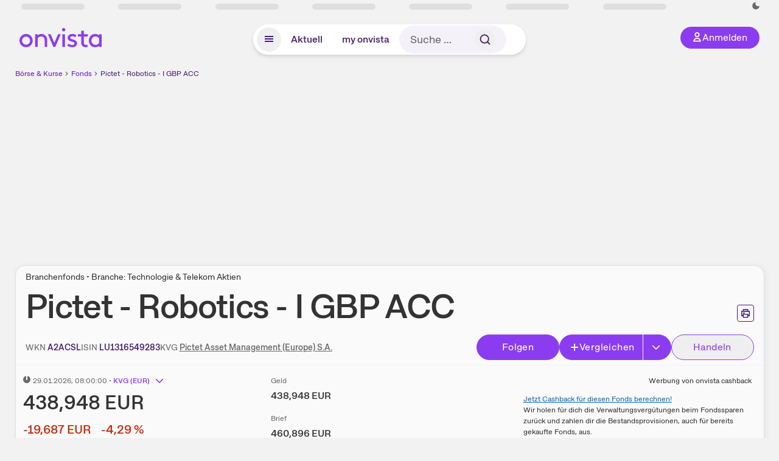

--- FILE ---
content_type: text/html; charset=utf-8
request_url: https://www.onvista.de/fonds/PICTET-ROBOTICS-I-GBP-ACC-Fonds-LU1316549283
body_size: 51117
content:
<!DOCTYPE html><html class="ov-client--web ov-app-onvista" lang="de"><head><meta charSet="utf-8"/><meta name="viewport" content="width=device-width, initial-scale=1, shrink-to-fit=no"/><meta name="robots" content="index, follow"/><meta name="theme-color" content="#8C3CF0"/><meta name="apple-mobile-web-app-title" content="onvista"/><meta name="facebook-domain-verification" content="owajq411ziinu38nar98uo7vw2ikfv"/><meta name="apple-itunes-app" content="app-id=1463977185"/><link rel="apple-touch-icon" sizes="180x180" href="/apple-touch-icon.png"/><link rel="manifest" href="/manifest.json"/><link rel="icon" type="image/svg+xml" sizes="any" href="/favicon.svg"/><link rel="icon" type="image/x-icon" href="/favicon.ico"/><link rel="apple-touch-icon" href="/apple-touch-icon.png"/><link rel="icon" type="image/x-icon" href="/favicon.png"/><link rel="apple-touch-icon" sizes="57x57" href="/favicon_57x57.png"/><link rel="apple-touch-icon" sizes="60x60" href="/favicon_60x60.png"/><link rel="apple-touch-icon" sizes="72x72" href="/favicon_72x72.png"/><link rel="apple-touch-icon" sizes="76x76" href="/favicon_76x76.png"/><link rel="apple-touch-icon" sizes="114x114" href="/favicon_114x114.png"/><link rel="apple-touch-icon" sizes="120x120" href="/favicon_120x120.png"/><link rel="apple-touch-icon" sizes="144x144" href="/favicon_144x144.png"/><link rel="apple-touch-icon" sizes="152x152" href="/favicon_152x152.png"/><link rel="apple-touch-icon" sizes="180x180" href="/favicon_180x180.png"/><link rel="icon" type="image/png" sizes="16x16" href="/favicon_16x16.png"/><link rel="icon" type="image/png" sizes="32x32" href="/favicon_32x32.png"/><link rel="icon" type="image/png" sizes="48x48" href="/favicon_48x48.png"/><link rel="icon" type="image/png" sizes="96x96" href="/favicon_96x96.png"/><link rel="icon" type="image/png" sizes="192x192" href="/favicon_192x192.png"/><link rel="canonical" href="https://www.onvista.de/fonds/PICTET-ROBOTICS-I-GBP-ACC-Fonds-LU1316549283"/><title>Pictet - Robotics - I GBP ACC • A2ACSL • LU1316549283 • onvista</title><meta property="og:title" content="Pictet - Robotics - I GBP ACC • A2ACSL • LU1316549283 • onvista"/><meta property="og:type" content="website"/><meta property="og:url" content="https://www.onvista.de/fonds/PICTET-ROBOTICS-I-GBP-ACC-Fonds-LU1316549283"/><meta name="twitter:title" content="Pictet - Robotics - I GBP ACC • A2ACSL • LU1316549283 • onvista"/><meta property="og:site_name" content="onvista"/><meta property="og:image:type" content="image/png"/><meta property="og:image" content="https://www.onvista.de/api/og/LU1316549283.png"/><meta property="og:image:width" content="1200px"/><meta property="og:image:height" content="630px"/><link rel="image_src" href="https://www.onvista.de/api/og/LU1316549283.png"/><meta name="twitter:card" content="summary_large_image"/><meta name="twitter:image" content="https://www.onvista.de/api/og/LU1316549283.png"/><meta name="description" content="Aktuelle Kurse &amp; Charts zum Pictet - Robotics - I GBP ACC Fonds (A2ACSL • LU1316549283). Dazu historische Performances &amp; Ratings zum Fonds."/><meta property="og:description" content="Aktuelle Kurse &amp; Charts zum Pictet - Robotics - I GBP ACC Fonds (A2ACSL • LU1316549283). Dazu historische Performances &amp; Ratings zum Fonds."/><meta name="twitter:description" content="Aktuelle Kurse &amp; Charts zum Pictet - Robotics - I GBP ACC Fonds (A2ACSL • LU1316549283). Dazu historische Performances &amp; Ratings zum Fonds."/><meta name="next-head-count" content="46"/><link rel="preconnect" href="https://api.onvista.de"/><link rel="preconnect" href="https://images.onvista.com"/><link rel="preconnect" href="https://cdn.privacy-mgmt.com"/><link rel="preload" href="/_next/static/css/053800354e5eabd7.css?dpl=dpl_HaxyhauWeNCPcXk769Z1eEF8RWMG" as="style"/><link rel="preload" href="/_next/static/css/230cc05a2dc41d99.css?dpl=dpl_HaxyhauWeNCPcXk769Z1eEF8RWMG" as="style"/><link rel="preload" href="/_next/static/css/5ce9bc862c39a764.css?dpl=dpl_HaxyhauWeNCPcXk769Z1eEF8RWMG" as="style"/><style>.undefined {
                  font-size: .75rem;
                  margin-top: .5rem;
                  line-height: .75rem;
                  color: var(--neutral-8);
                  text-align: left;
                  direction: rtl;
                  unicode-bidi: bidi-override; 
                }</style><link rel="stylesheet" href="/_next/static/css/053800354e5eabd7.css?dpl=dpl_HaxyhauWeNCPcXk769Z1eEF8RWMG" data-n-g=""/><link rel="stylesheet" href="/_next/static/css/230cc05a2dc41d99.css?dpl=dpl_HaxyhauWeNCPcXk769Z1eEF8RWMG" data-n-p=""/><link rel="stylesheet" href="/_next/static/css/5ce9bc862c39a764.css?dpl=dpl_HaxyhauWeNCPcXk769Z1eEF8RWMG"/><noscript data-n-css=""></noscript><script defer="" noModule="" src="/_next/static/chunks/polyfills-42372ed130431b0a.js?dpl=dpl_HaxyhauWeNCPcXk769Z1eEF8RWMG"></script><script defer="" src="/_next/static/chunks/54902-ca575f5380986726.js?dpl=dpl_HaxyhauWeNCPcXk769Z1eEF8RWMG"></script><script defer="" src="/_next/static/chunks/38430-12a4a48c2358c583.js?dpl=dpl_HaxyhauWeNCPcXk769Z1eEF8RWMG"></script><script defer="" src="/_next/static/chunks/29717-3df7818acf2cde80.js?dpl=dpl_HaxyhauWeNCPcXk769Z1eEF8RWMG"></script><script defer="" src="/_next/static/chunks/71222-e392597b211e8d7a.js?dpl=dpl_HaxyhauWeNCPcXk769Z1eEF8RWMG"></script><script defer="" src="/_next/static/chunks/66100-5639bd5f0ce353d4.js?dpl=dpl_HaxyhauWeNCPcXk769Z1eEF8RWMG"></script><script defer="" src="/_next/static/chunks/64734-76916e414a381ebd.js?dpl=dpl_HaxyhauWeNCPcXk769Z1eEF8RWMG"></script><script defer="" src="/_next/static/chunks/72676-52a22bb14d7afbda.js?dpl=dpl_HaxyhauWeNCPcXk769Z1eEF8RWMG"></script><script defer="" src="/_next/static/chunks/34911-b44a54b8460c2d45.js?dpl=dpl_HaxyhauWeNCPcXk769Z1eEF8RWMG"></script><script defer="" src="/_next/static/chunks/64932.4bc6a4f32d18afb9.js?dpl=dpl_HaxyhauWeNCPcXk769Z1eEF8RWMG"></script><script defer="" src="/_next/static/chunks/39936-41baeea305fb61ec.js?dpl=dpl_HaxyhauWeNCPcXk769Z1eEF8RWMG"></script><script defer="" src="/_next/static/chunks/83294-d66f8cae56cccc89.js?dpl=dpl_HaxyhauWeNCPcXk769Z1eEF8RWMG"></script><script defer="" src="/_next/static/chunks/84203-5d12dabf5022ec91.js?dpl=dpl_HaxyhauWeNCPcXk769Z1eEF8RWMG"></script><script defer="" src="/_next/static/chunks/93426.fd00d22b2886cb6f.js?dpl=dpl_HaxyhauWeNCPcXk769Z1eEF8RWMG"></script><script defer="" src="/_next/static/chunks/54723.d7a948f8f381082e.js?dpl=dpl_HaxyhauWeNCPcXk769Z1eEF8RWMG"></script><script defer="" src="/_next/static/chunks/85043.11258040c1dbabe9.js?dpl=dpl_HaxyhauWeNCPcXk769Z1eEF8RWMG"></script><script defer="" src="/_next/static/chunks/79425.2fe3d386ab1e5481.js?dpl=dpl_HaxyhauWeNCPcXk769Z1eEF8RWMG"></script><script defer="" src="/_next/static/chunks/32219.8602c6b65423f53b.js?dpl=dpl_HaxyhauWeNCPcXk769Z1eEF8RWMG"></script><script defer="" src="/_next/static/chunks/5012.571917187633d738.js?dpl=dpl_HaxyhauWeNCPcXk769Z1eEF8RWMG"></script><script defer="" src="/_next/static/chunks/70505.a7248dddf5ae8cdd.js?dpl=dpl_HaxyhauWeNCPcXk769Z1eEF8RWMG"></script><script defer="" src="/_next/static/chunks/14743.dedf3d63bdd182e4.js?dpl=dpl_HaxyhauWeNCPcXk769Z1eEF8RWMG"></script><script defer="" src="/_next/static/chunks/3420.43e306fd4e90ea39.js?dpl=dpl_HaxyhauWeNCPcXk769Z1eEF8RWMG"></script><script defer="" src="/_next/static/chunks/30246.82b0d99deda251ac.js?dpl=dpl_HaxyhauWeNCPcXk769Z1eEF8RWMG"></script><script defer="" src="/_next/static/chunks/56735.d215d24663525b89.js?dpl=dpl_HaxyhauWeNCPcXk769Z1eEF8RWMG"></script><script defer="" src="/_next/static/chunks/96558.30b68b028deef881.js?dpl=dpl_HaxyhauWeNCPcXk769Z1eEF8RWMG"></script><script defer="" src="/_next/static/chunks/7481.be4a8df44078805c.js?dpl=dpl_HaxyhauWeNCPcXk769Z1eEF8RWMG"></script><script defer="" src="/_next/static/chunks/28177.135084c338c47a73.js?dpl=dpl_HaxyhauWeNCPcXk769Z1eEF8RWMG"></script><script defer="" src="/_next/static/chunks/83758.3e55cfc6b2e029aa.js?dpl=dpl_HaxyhauWeNCPcXk769Z1eEF8RWMG"></script><script defer="" src="/_next/static/chunks/33653.7cacf76a2dd45f1d.js?dpl=dpl_HaxyhauWeNCPcXk769Z1eEF8RWMG"></script><script defer="" src="/_next/static/chunks/22084.a6b508824ae4eb09.js?dpl=dpl_HaxyhauWeNCPcXk769Z1eEF8RWMG"></script><script defer="" src="/_next/static/chunks/76762.20e2e2756780b234.js?dpl=dpl_HaxyhauWeNCPcXk769Z1eEF8RWMG"></script><script defer="" src="/_next/static/chunks/48185.5e4c8187944631fc.js?dpl=dpl_HaxyhauWeNCPcXk769Z1eEF8RWMG"></script><script defer="" src="/_next/static/chunks/75066.0cecfba32295a259.js?dpl=dpl_HaxyhauWeNCPcXk769Z1eEF8RWMG"></script><script defer="" src="/_next/static/chunks/865.0682b22da64dd996.js?dpl=dpl_HaxyhauWeNCPcXk769Z1eEF8RWMG"></script><script defer="" src="/_next/static/chunks/11117.feb6dad7fae7c5e3.js?dpl=dpl_HaxyhauWeNCPcXk769Z1eEF8RWMG"></script><script src="/_next/static/chunks/webpack-04e7d17c50351e76.js?dpl=dpl_HaxyhauWeNCPcXk769Z1eEF8RWMG" defer=""></script><script src="/_next/static/chunks/framework-6825d59e74e4cb50.js?dpl=dpl_HaxyhauWeNCPcXk769Z1eEF8RWMG" defer=""></script><script src="/_next/static/chunks/main-2538e27bddf5a458.js?dpl=dpl_HaxyhauWeNCPcXk769Z1eEF8RWMG" defer=""></script><script src="/_next/static/chunks/pages/_app-46ce930c360f23bf.js?dpl=dpl_HaxyhauWeNCPcXk769Z1eEF8RWMG" defer=""></script><script src="/_next/static/chunks/52d4c156-cb03cadd9bce42df.js?dpl=dpl_HaxyhauWeNCPcXk769Z1eEF8RWMG" defer=""></script><script src="/_next/static/chunks/64889-ec90120b7ceaafcf.js?dpl=dpl_HaxyhauWeNCPcXk769Z1eEF8RWMG" defer=""></script><script src="/_next/static/chunks/24004-39ab6da8cdaac9c7.js?dpl=dpl_HaxyhauWeNCPcXk769Z1eEF8RWMG" defer=""></script><script src="/_next/static/chunks/19126-b57cfc80e259b606.js?dpl=dpl_HaxyhauWeNCPcXk769Z1eEF8RWMG" defer=""></script><script src="/_next/static/chunks/4666-99d5069ccbd03b6c.js?dpl=dpl_HaxyhauWeNCPcXk769Z1eEF8RWMG" defer=""></script><script src="/_next/static/chunks/59127-44fd247d4073bd97.js?dpl=dpl_HaxyhauWeNCPcXk769Z1eEF8RWMG" defer=""></script><script src="/_next/static/chunks/56117-3a59213f67e03972.js?dpl=dpl_HaxyhauWeNCPcXk769Z1eEF8RWMG" defer=""></script><script src="/_next/static/chunks/61095-f3e2bbfc0c4fa3a4.js?dpl=dpl_HaxyhauWeNCPcXk769Z1eEF8RWMG" defer=""></script><script src="/_next/static/chunks/6693-b4f6c789ecf75b84.js?dpl=dpl_HaxyhauWeNCPcXk769Z1eEF8RWMG" defer=""></script><script src="/_next/static/chunks/67039-029bc64480ff3642.js?dpl=dpl_HaxyhauWeNCPcXk769Z1eEF8RWMG" defer=""></script><script src="/_next/static/chunks/91190-9bad2e2164840885.js?dpl=dpl_HaxyhauWeNCPcXk769Z1eEF8RWMG" defer=""></script><script src="/_next/static/chunks/92157-e02b0563cfde7c4e.js?dpl=dpl_HaxyhauWeNCPcXk769Z1eEF8RWMG" defer=""></script><script src="/_next/static/chunks/49032-34099f2bc11160a3.js?dpl=dpl_HaxyhauWeNCPcXk769Z1eEF8RWMG" defer=""></script><script src="/_next/static/chunks/20454-2a8473eb2834c9c9.js?dpl=dpl_HaxyhauWeNCPcXk769Z1eEF8RWMG" defer=""></script><script src="/_next/static/chunks/25209-faca2ec390592e9b.js?dpl=dpl_HaxyhauWeNCPcXk769Z1eEF8RWMG" defer=""></script><script src="/_next/static/chunks/13446-bc80b0292ec104c0.js?dpl=dpl_HaxyhauWeNCPcXk769Z1eEF8RWMG" defer=""></script><script src="/_next/static/chunks/35376-6223fb41532f95d6.js?dpl=dpl_HaxyhauWeNCPcXk769Z1eEF8RWMG" defer=""></script><script src="/_next/static/chunks/pages/fonds/%5B...snapshot%5D-46a49d45fd80f8e3.js?dpl=dpl_HaxyhauWeNCPcXk769Z1eEF8RWMG" defer=""></script><script src="/_next/static/bXxdFWVNuyKibI0tIbEiU/_buildManifest.js?dpl=dpl_HaxyhauWeNCPcXk769Z1eEF8RWMG" defer=""></script><script src="/_next/static/bXxdFWVNuyKibI0tIbEiU/_ssgManifest.js?dpl=dpl_HaxyhauWeNCPcXk769Z1eEF8RWMG" defer=""></script></head><body><link rel="preload" as="image" href="/rebrand/logo/onvista-logo.svg"/><link rel="preload" as="image" href="/rebrand/logo/onvista-logo-dark.svg"/><link rel="preload" as="image" href="/rebrand/badges/badge-play-store.svg"/><link rel="preload" as="image" href="/rebrand/badges/badge-app-store.svg"/><div id="__next"><a href="#main-content" class="sr-only rounded bg-neutral-1 !px-4 !py-2 text-xl text-neutral-9 shadow focus:not-sr-only focus:absolute focus:left-2 focus:top-2 focus:z-[51]" tabindex="0">Zum Hauptinhalt springen</a><div class="relative z-50 hidden min-h-5 py-[2px] lg:block"><div class="ov-top-assets-bar mx-auto my-0 max-w-screen-2xl px-[30px] py-0" role="region" aria-label="Top-Werte"><div class="m-0 flex"><div class="max-w-full flex-1 basis-full p-0"><div class="flex flex-initial items-stretch justify-between text-sm [flex-flow:row]"><span class="bg-neutral-4 ov-top-assets-bar__skeleton mt-1"></span><span class="bg-neutral-4 ov-top-assets-bar__skeleton mt-1"></span><span class="bg-neutral-4 ov-top-assets-bar__skeleton mt-1"></span><span class="bg-neutral-4 ov-top-assets-bar__skeleton mt-1"></span><span class="bg-neutral-4 ov-top-assets-bar__skeleton mt-1"></span><span class="bg-neutral-4 ov-top-assets-bar__skeleton mt-1 lg:max-xl:!hidden"></span><span class="bg-neutral-4 ov-top-assets-bar__skeleton mt-1"></span><div class="flex min-w-[6.5625rem] flex-initial items-stretch justify-end [flex-flow:row]"></div></div></div></div></div></div><header class="ov-header-container w-full max-w-[100vw]"><section class="mx-auto xl:max-w-screen-2xl"><nav class="outer-spacing--small outer-spacing--none-left-sm outer-spacing--none-right-sm"><div class="my-6 !grid grid-cols-[15%_auto_15%] items-center gap-4 max-md:mx-auto max-md:w-80 md:mx-8"><div class="order-1 lg:hidden"></div><div class="order-2 flex justify-center lg:justify-start"><a href="/"><img src="/rebrand/logo/onvista-logo.svg" alt="onvista" width="135" height="36"/></a></div><div class="order-3 flex justify-end max-md:mr-1 lg:order-4 print:hidden"><button class="inline-flex items-center justify-center gap-1 m-0 max-md:size-10 md:h-9 md:p-3 lg:px-5 rounded-3xl text-center text-lg transition-colors text-neutral-1 bg-primary hover:bg-primary-reference outline-0 cursor-pointer"><span class="inline-block -mt-1 size-4"><svg class="" viewBox="0 0 16 16" xmlns="http://www.w3.org/2000/svg"><path d="M9.663 4a2.235 2.235 0 10-4.47 0 2.235 2.235 0 004.47 0zm1.766 0a4 4 0 11-8 0 4 4 0 018 0z" fill="currentColor"></path><path fill-rule="evenodd" clip-rule="evenodd" d="M7.429 9.143c3.461 0 5.888 2.365 6.188 5.303l.055.53.042.42H1.143l.042-.42.055-.53c.3-2.938 2.727-5.303 6.189-5.303zm0 1.735c-2.04 0-3.566 1.146-4.122 2.782h8.243c-.556-1.636-2.082-2.782-4.121-2.782z" fill="currentColor"></path></svg></span><div class="max-md:hidden">Anmelden</div></button></div><div class="relative order-4 flex justify-center max-lg:col-span-3 lg:order-3 print:hidden"><div class="fixed top-18 lg:top-10 inset-x-0 h-[50px] z-[59] flex mx-auto w-fit rounded-full bg-neutral-1 drop-shadow-md transition-transform duration-300 translate-y-0"><div class="flex min-w-80 grow items-center justify-between gap-2 rounded-full bg-neutral-1 px-[.4rem] lg:min-w-[28rem]"><button title="Menü anzeigen" aria-expanded="false" aria-controls="onvista-navigation-dialog" class="px-2 py-2 text-center text-lg no-underline !text-primary-reference font-medium rounded-full cursor-pointer hover:text-primary-highlight hover:bg-primary-detail [&amp;_*]:pointer-events-none focus:bg-primary-detail size-10"><span class="inline-block inline-block size-[22px] mt-[2px]"><svg class="" width="18" height="18" fill="none" xmlns="http://www.w3.org/2000/svg"><path d="M2 4h14v2H2V4zM2 8h14v2H2V8zM16 12H2v2h14v-2z" fill="currentColor"></path></svg></span></button><a title="Alle News anzeigen" aria-current="false" aria-controls="onvista-navigation-dialog" class="min-w-[48px] px-4 py-2 text-center text-lg no-underline !text-primary-reference font-medium rounded-full cursor-pointer hover:text-primary-highlight hover:bg-primary-detail [&amp;_*]:pointer-events-none focus:bg-primary-detail" href="/">Aktuell</a><a title="Das bewährte my onvista" aria-current="false" aria-controls="onvista-navigation-dialog" class="min-w-[48px] px-4 py-2 text-center text-lg no-underline !text-primary-reference font-medium rounded-full cursor-pointer hover:text-primary-highlight hover:bg-primary-detail [&amp;_*]:pointer-events-none focus:bg-primary-detail" href="https://my.onvista.de/">my onvista</a><button type="button" class="flex size-10 items-center justify-center rounded-full px-1 py-3 text-sm text-primary-reference hover:bg-primary-detail hover:text-primary-highlight md:hidden" title="Suche"><span class="inline-block size-[22px]"><svg class="" viewBox="0 0 18 18" fill="none" xmlns="http://www.w3.org/2000/svg"><path d="M15 15l-2.905-2.905m0 0a5.438 5.438 0 10-7.69-7.69 5.438 5.438 0 007.69 7.69z" stroke="currentColor" stroke-width="1.5" stroke-linecap="square"></path></svg></span></button><form name="search-form" class="relative group max-md:w-full lg:grow max-md:hidden"><div class="group flex grow flex-col"><div tabindex="-1" class="pointer-events-auto relative flex grow rounded-3xl border-2 border-solid border-transparent bg-primary-detail px-4 text-neutral-7 valid:border-positive-2 valid:text-positive-1 group-data-[valid=true]:border-positive-2 group-data-[valid=true]:bg-neutral-3 group-data-[valid=true]:[&amp;_input]:text-positive-1 invalid:border-negative-3 invalid:text-negative-1 group-data-[valid=false]:border-negative-3 group-data-[valid=false]:bg-neutral-3 group-data-[valid=false]:[&amp;_input]:text-negative-1 group-data-[disabled=true]:-neutral-3 group-data-[disabled=true]:border-transparent group-data-[disabled=true]:bg-neutral-3 focus-within:border-primary-focus focus-within:outline-primary-focus hover:border-primary-focus hover:!outline-none active:border-primary-focus pr-0 [&amp;_span]:py-[.4rem] [&amp;_button]:!size-[34px] w-44 pl-4"><input id="search" type="text" class="bodycopy-large w-full appearance-none border-none bg-transparent py-2 text-primary-reference placeholder:text-neutral-7 autofill:!bg-neutral-1 focus:outline-none disabled:!text-neutral-6 disabled:placeholder:text-neutral-6 !min-h-full !bodycopy-medium !py-0" placeholder="Suche …" autoComplete="off" name="search" value=""/><div role="suffix" aria-label="Suffix" class="flex items-center text-neutral-8 text-nowrap py-1 pl-2 pr-4 has-[button]:py-0 has-[button]:pl-1 has-[button]:pr-0 [&amp;_button]:size-[40px] [&amp;_button]:rounded-3xl [&amp;_button]:flex [&amp;_button]:items-center [&amp;_button]:justify-center hover:[&amp;_button]:bg-primary-feature [&amp;_span]:size-[22px] [&amp;_svg]:size-[22px] [&amp;_svg]:text-primary-reference"><button type="submit" title="Suchen" class="flex items-center justify-center"><span class="icon icon--SvgSearch icon--size-16 inline-block flex items-center justify-center"><svg class="icon__svg" viewBox="0 0 18 18" fill="none" xmlns="http://www.w3.org/2000/svg"><path d="M15 15l-2.905-2.905m0 0a5.438 5.438 0 10-7.69-7.69 5.438 5.438 0 007.69 7.69z" stroke="currentColor" stroke-width="1.5" stroke-linecap="square"></path></svg></span></button></div></div></div></form></div></div></div></div><div id="onvista-navigation-dialog" aria-label="" class="hidden fixed left-[50vw] translate-x-[-50%] top-36 lg:top-24 z-[60] h-full max-h-[calc(100vh-13rem)] lg:max-h-[calc(100vh-8rem)] w-auto max-lg:w-full lg:w-[1080px] max-w-[calc(100vw-1rem)] overflow-y-auto my-0 p-2 lg:mt-2 lg:h-fit rounded-2xl shadow-2xl bg-neutral-1 text-primary"><div class="md:p-1"></div></div></nav></section></header><div class="ov-announcement-container"></div><div class="ov-content"><div class="grid-container grid-container--limited-lg" id="main-content" role="main"><section class="ov-page-section grid"><div class="col col-12"><div class="col__content col__content--no-padding-vertical"><script type="application/ld+json">{"@context":"https://schema.org","@type":"BreadcrumbList","itemListElement":[{"@type":"ListItem","position":1,"name":"Börse & Kurse","item":"https://www.onvista.de/"},{"@type":"ListItem","position":2,"name":"Fonds","item":"https://www.onvista.de/fonds"},{"@type":"ListItem","position":3,"name":"Pictet - Robotics - I GBP ACC","item":"https://www.onvista.de/fonds/PICTET-ROBOTICS-I-GBP-ACC-Fonds-LU1316549283"}]}</script><ul class="flex text-sm print:!hidden print:!float-none"><li class="flex items-baseline whitespace-nowrap"><a class="link link--primary pointer-events-auto text-sm !text-primary-highlight hover:!text-primary" target="_self" href="/">Börse &amp; Kurse</a></li><li class="flex items-baseline whitespace-nowrap"><span class="icon icon--SvgChervonRightExtraSmall icon--size-12 inline-block text-neutral-7 mx-0.5 size-[10px] relative top-[1px]"><svg class="icon__svg" viewBox="0 0 12 12" fill="none" xmlns="http://www.w3.org/2000/svg"><path d="M8.121 6.06l-4.06 4.061L3 9.061l3-3-3-3L4.06 2l4.061 4.06z" fill="currentColor"></path></svg></span><a class="link link--primary pointer-events-auto text-sm !text-primary-highlight hover:!text-primary" target="_self" href="/fonds">Fonds</a></li><li class="flex items-baseline truncate"><span class="icon icon--SvgChervonRightExtraSmall icon--size-12 inline-block text-neutral-7 mx-0.5 size-[10px] relative top-[1px]"><svg class="icon__svg" viewBox="0 0 12 12" fill="none" xmlns="http://www.w3.org/2000/svg"><path d="M8.121 6.06l-4.06 4.061L3 9.061l3-3-3-3L4.06 2l4.061 4.06z" fill="currentColor"></path></svg></span><a class="link link--primary pointer-events-auto text-sm !text-primary-reference hover:!text-primary-highlight" target="_self" href="/fonds/PICTET-ROBOTICS-I-GBP-ACC-Fonds-LU1316549283">Pictet - Robotics - I GBP ACC</a></li></ul></div></div><div class="col col-12"><div class="col__content col__content--no-padding-vertical m-0 grid"><div class="bg-neutral-2 p-0 shadow-md rounded-2xl border-1 border-neutral-4 w-full grid mx-0 lg:pb-2"><div class="col col-12 pb-2 md:px-0"><div class="col__content col__content--no-padding-vertical flex items-end justify-between"><div><div class="mb-2 text-md">Branchenfonds • Branche: Technologie &amp; Telekom Aktien</div><div class="flex items-center"><h1 class="block text-[2.5rem] lg:text-[3.5rem] leading-[110%] tracking-tight mb-0 !leading-1 font-medium md:max-lg:mr-3 max-md:text-3xl max-md:font-bold max-md:antialiased" id="pictet-robotics-i-gbp-acc" title="Pictet - Robotics - I GBP ACC">Pictet - Robotics - I GBP ACC</h1></div></div><div class="mb-1 ml-2 max-lg:!hidden print:!float-none print:!hidden"><button type="button" title="Seite ausdrucken" aria-label="Seite ausdrucken" class="ov-button-icon ov-button-icon--small"><span class="icon icon--SvgPrint icon--size-16 inline-block"><svg class="icon__svg" viewBox="0 0 19 18" fill="none" xmlns="http://www.w3.org/2000/svg"><path d="M7.27 8.486H5.243m0 2.433V17h8.514v-6.081m-8.514 0h8.514m-8.514 0v2.838H2V5.243h15v8.514h-3.243v-2.838M5.243 2h8.514v3.243H5.243V2z" stroke="currentColor" stroke-width="1.5" stroke-linecap="square"></path><path d="M14.507 1.25v3.243h3.243v10.014h-3.243v3.243H4.493v-3.243H1.25V4.493h3.243V1.25h10.014zm-8.514 15h7.014v-4.581H5.993v4.581zM2.75 13.007h1.743v-2.838h10.014v2.838h1.743V5.993H2.75v7.014zm5.27-5.27v1.5H4.494v-1.5h3.528zM5.994 4.492h7.014V2.75H5.993v1.743z" fill="currentColor"></path></svg></span></button></div></div></div><div class="col col-12 pb-0 md:px-0"><div class="col__content col__content--no-padding-vertical flex justify-between md:max-lg:flex-col lg:items-center"><div class="max-md:hidden flex gap-4 text-md md:mr-3"><dl class="my-0"><dt class="!text-neutral-7 !inline">WKN</dt> <dd class="m-0 !inline font-medium"><input type="text" aria-label="WKN A2ACSL kopieren" class="pointer-events-none absolute left-[-1000px] size-px border-none p-0 outline-[0] print:!float-none print:!hidden" value="A2ACSL"/><span class="hidden print:inline-block">A2ACSL</span></dd></dl><dl class="my-0"><dt class="!text-neutral-7 !inline">ISIN</dt> <dd class="m-0 !inline font-medium"><input type="text" aria-label="ISIN LU1316549283 kopieren" class="pointer-events-none absolute left-[-1000px] size-px border-none p-0 outline-[0] print:!float-none print:!hidden" value="LU1316549283"/><span class="hidden print:inline-block">LU1316549283</span></dd></dl><dl class="my-0 ov-line-clamp--2"><dt class="!text-neutral-7 !inline">KVG</dt> <dd class="m-0 !inline font-medium"><a class="link link--primary pointer-events-auto link--underline !text-neutral-7" target="_self" title="Pictet Asset Management (Europe) S.A." href="/fonds/kvgs/pictet-asset-management-europe-s-a-68423">Pictet Asset Management (Europe) S.A.</a></dd></dl></div><div class="text-sm max-lg:max-w-[55vw] md:hidden"><dl class="my-0 truncate"><dt class="!text-neutral-7 !inline">WKN</dt> <dd class="m-0 !inline font-medium"><input type="text" aria-label="WKN A2ACSL kopieren" class="pointer-events-none absolute left-[-1000px] size-px border-none p-0 outline-[0] print:!float-none print:!hidden" value="A2ACSL"/><span class="hidden print:inline-block">A2ACSL</span></dd></dl><dl class="my-0 truncate"><dt class="!text-neutral-7 !inline">KVG</dt> <dd class="m-0 !inline font-medium"><a class="link link--primary pointer-events-auto link--underline !text-neutral-7" target="_self" title="Pictet Asset Management (Europe) S.A." href="/fonds/kvgs/pictet-asset-management-europe-s-a-68423">Pictet Asset Management (Europe) S.A.</a></dd></dl></div><div class="text-sm md:hidden"><dl class="my-0 truncate"><dt class="!text-neutral-7 !inline">ISIN</dt> <dd class="m-0 !inline font-medium"><input type="text" aria-label="ISIN LU1316549283 kopieren" class="pointer-events-none absolute left-[-1000px] size-px border-none p-0 outline-[0] print:!float-none print:!hidden" value="LU1316549283"/><span class="hidden print:inline-block">LU1316549283</span></dd></dl></div><div class="max-md:hidden whitespace-nowrap flex gap-x-4 md:max-lg:mt-4"><button type="button" class="group pointer-events-auto inline-flex items-center rounded-full justify-center not-italic font-normal transition-colors disabled:pointer-events-none tracking-wide no-underline border-1 border-solid border-primary bg-primary !text-neutral-1 focus:!outline-none focus-visible:outline-0 focus-visible:ring-2 hover:border-primary-highlight hover:bg-primary-highlight hover:text-primary-feature focus-visible:!border-primary-highlight focus-visible:bg-primary-highlight focus-visible:text-primary-feature focus-visible:ring-primary-focus disabled:border-neutral-4 disabled:bg-neutral-4 disabled:!text-neutral-6 px-4 py-2 text-md md:text-lg gap-[2px] md:gap-1 min-w-[8.5rem]">Hinzufügen</button><div class="flex"><button type="button" class="group pointer-events-auto inline-flex items-center rounded-full justify-center not-italic font-normal transition-colors disabled:pointer-events-none tracking-wide no-underline border-1 border-solid border-primary bg-primary !text-neutral-1 focus:!outline-none focus-visible:outline-0 focus-visible:ring-2 hover:border-primary-highlight hover:bg-primary-highlight hover:text-primary-feature focus-visible:!border-primary-highlight focus-visible:bg-primary-highlight focus-visible:text-primary-feature focus-visible:ring-primary-focus disabled:border-neutral-4 disabled:bg-neutral-4 disabled:!text-neutral-6 px-4 py-2 text-md md:text-lg gap-[2px] md:gap-1 pr-3 rounded-r-none grow"><span class="icon icon--SvgCdPlus16 icon--size-16 inline-block"><svg class="icon__svg" viewBox="0 0 16 16" xmlns="http://www.w3.org/2000/svg" xmlns:xlink="http://www.w3.org/1999/xlink"><path d="M13 7H9V3c0-.6-.4-1-1-1s-1 .4-1 1v4H3c-.6 0-1 .4-1 1s.4 1 1 1h4v4c0 .6.4 1 1 1s1-.4 1-1V9h4c.6 0 1-.4 1-1s-.4-1-1-1z" fill="currentColor"></path><defs><path id="cd_plus-16_svg__a" d="M-356-537h570v54h-570z"></path></defs><clipPath id="cd_plus-16_svg__b"><use xlink:href="#cd_plus-16_svg__a" overflow="visible"></use></clipPath><g clip-path="url(#cd_plus-16_svg__b)"><defs><path id="cd_plus-16_svg__c" d="M-872-2077h1920v4185H-872z"></path></defs></g><g><defs><path id="cd_plus-16_svg__d" d="M-356-537h570v54h-570z"></path></defs><clipPath id="cd_plus-16_svg__e"><use xlink:href="#cd_plus-16_svg__d" overflow="visible"></use></clipPath><g clip-path="url(#cd_plus-16_svg__e)"><defs><path id="cd_plus-16_svg__f" d="M-872-2077h1920v4185H-872z"></path></defs></g></g><g><defs><path id="cd_plus-16_svg__g" d="M-872-2077h1920v4185H-872z"></path></defs></g></svg></span>Vergleichen</button><button type="button" class="group pointer-events-auto inline-flex items-center rounded-full justify-center not-italic font-normal transition-colors disabled:pointer-events-none tracking-wide no-underline border-1 border-solid border-primary bg-primary !text-neutral-1 focus:!outline-none focus-visible:outline-0 focus-visible:ring-2 hover:border-primary-highlight hover:bg-primary-highlight hover:text-primary-feature focus-visible:!border-primary-highlight focus-visible:bg-primary-highlight focus-visible:text-primary-feature focus-visible:ring-primary-focus disabled:border-neutral-4 disabled:bg-neutral-4 disabled:!text-neutral-6 px-4 py-2 text-md md:text-lg gap-[2px] md:gap-1 ml-px pl-3 rounded-l-none"><span class="icon icon--SvgChevronRight icon--size-16 inline-block rotate-90"><svg class="icon__svg" viewBox="0 0 16 16" fill="none" xmlns="http://www.w3.org/2000/svg"><path d="M4.606 13.333L9.94 8 4.606 2.666l1.061-1.06L12.06 8l-6.393 6.394-1.06-1.06z" fill="currentColor"></path></svg></span></button></div><button type="button" class="group pointer-events-auto inline-flex items-center rounded-full justify-center not-italic font-normal transition-colors disabled:pointer-events-none tracking-wide no-underline border-1 border-solid border-primary !text-primary focus:!outline-none focus-visible:outline-0 focus-visible:ring-2 hover:border-primary-highlight hover:bg-primary-feature hover:text-primary-highlight focus-visible:!border-primary-focus focus-visible:!bg-primary-feature focus-visible:text-primary-highlight focus-visible:ring-primary-focus disabled:border-neutral-5 disabled:bg-neutral-1 disabled:!text-neutral-6 px-4 py-2 text-md md:text-lg gap-[2px] md:gap-1 min-w-[8.5rem]" title="Direkt handeln über unsere Partner-Broker">Handeln</button></div></div></div><div class="col col-12 p-0 max-md:!hidden"><div class="col__content col__content--no-padding"><hr class="separator"/></div></div><div class="col col-12 !py-0 max-md:!pb-2 md:px-0"><div class="col__content col__content--no-padding-vertical"><div class="grid pt-0"><div class="col col--sm-4 col--md-4 col--lg-4 col--xl-4 max-md:!mt-3"><div class="subline text-sm"><span class="icon icon--SvgOvCodeQualityRlt icon--size-12 inline-block size-3 leading-3 mr-1" title="Echtzeit"><svg class="icon__svg" viewBox="0 0 12 12" xmlns="http://www.w3.org/2000/svg"><path fill="currentColor" d="M8.32.462c2.4 1 4 3.6 3.6 6.5-.4 2.6-2.6 4.7-5.2 5-3.6.4-6.7-2.4-6.7-6 0-2.5 1.5-4.6 3.7-5.5.6-.3 1.3.2 1.3.8v4.7c0 .6.5 1 1 1s1-.4 1-1v-4.7c0-.6.7-1.1 1.3-.8z"></path></svg></span><time dateTime="2026-01-29T08:00:00+01:00" class="subline" title="29.01.2026, 08:00">29.01.2026<!-- -->, 08:00:00<!-- --> </time> • <button type="button" class="group pointer-events-auto inline-flex items-center rounded-full justify-center not-italic transition-colors disabled:pointer-events-none tracking-wide no-underline focus-visible:ring-none !gap-[6px] !p-0 hover:!text-primary-highlight focus-visible:!ring-none focus-visible:!text-primary-highlight focus-visible:outline focus-visible:outline-2 focus-visible:outline-offset-4 focus-visible:outline-primary-focus disabled:border-neutral-5 disabled:!text-neutral-6 py-1 text-sm md:text-md gap-[2px] md:gap-1 md:!hidden print:!inline-block px-0 font-bold !text-primary">KVG (EUR)<span class="flex items-center justify-center shrink-0 -translate-x-1 transition-transform duration-200 group-hover:translate-x-0 !size-3"><span class="icon icon--SvgChevronRight icon--size-16 inline-block"><svg class="icon__svg" viewBox="0 0 16 16" fill="none" xmlns="http://www.w3.org/2000/svg"><path d="M4.606 13.333L9.94 8 4.606 2.666l1.061-1.06L12.06 8l-6.393 6.394-1.06-1.06z" fill="currentColor"></path></svg></span></span></button><div class="layer-tooltip__container max-md:!hidden"><label for="market-select-layer" class="layer-tooltip__label layer-tooltip--xl-min-label" data-role="layer__trigger-label"><span class="button button--xsmall button--icon px-0 font-bold !text-primary"><span class="button__inner">KVG (EUR)<span class="icon icon--SvgChevronBottom icon--size-16 inline-block button__icon !ml-2"><svg class="icon__svg" viewBox="0 0 16 16" fill="currentColor" xmlns="http://www.w3.org/2000/svg"><path d="M2.667 4.606L8 9.94l5.334-5.334 1.06 1.061L8 12.06 1.606 5.667l1.06-1.06z"></path></svg></span></span></span></label></div></div><div class="mt-2 flex"><data class="text-neutral-8 whitespace-nowrap text-4xl max-md:text-2xl font-bold" value="438.948239">438,948<span> <!-- -->EUR</span></data></div><div class="text-2xl mt-1 font-medium max-md:text-xl md:mt-3"><data class="text-negative whitespace-nowrap" value="-19.687261">-19,687<span> <!-- -->EUR</span></data><data class="text-negative whitespace-nowrap ml-4" value="-4.2926">-4,29<span> <!-- -->%</span></data></div></div><div class="col col--sm-4 col--md-4 col--lg-4 col--xl-4"><div class="mb-4"><div class="subline text-sm">Geld</div><div class="flex items-baseline mt-1"><data class="text-neutral-8 whitespace-nowrap font-medium" value="438.948239">438,948<span> <!-- -->EUR</span></data></div></div><div><div class="subline text-sm">Brief</div><div class="flex items-baseline mt-1"><data class="text-neutral-8 whitespace-nowrap font-medium" value="460.895651">460,896<span> <!-- -->EUR</span></data></div></div></div><div class="col col--sm-4 col--md-8 col--lg-4 col--xl-4 ov-fullwidth-sm !bg-neutral-2 !px-4 text-sm print:!float-none print:!hidden"><div class="ov-label text-right">W​e​r​b​u​n​g von onvista cashback</div><div class="mt-3"><a class="link link--tertiary pointer-events-auto link--underline text-sm" target="_blank" rel="noopener noreferer" href="https://rentablo.de/onvista-cashback/fonds-provisionsrechner?state=LU1316549283%3D10000&amp;bic=COBADEHDXXX&amp;utm_source=onvista&amp;utm_medium=display&amp;utm_content=20220301-fonds-view">Jetzt Cashback für diesen Fonds berechnen!</a><br/>Wir holen für dich die Verwaltungs­vergütungen beim Fonds­sparen zurück und zahlen dir die Bestands­provisionen, auch für bereits gekaufte Fonds, aus.</div></div><div class="col col-12 pt-4 pb-0 md:!hidden"><div class="flex flex-wrap gap-4"><button type="button" class="group pointer-events-auto inline-flex items-center rounded-full justify-center not-italic font-normal transition-colors disabled:pointer-events-none tracking-wide no-underline border-1 border-solid border-primary bg-primary !text-neutral-1 focus:!outline-none focus-visible:outline-0 focus-visible:ring-2 hover:border-primary-highlight hover:bg-primary-highlight hover:text-primary-feature focus-visible:!border-primary-highlight focus-visible:bg-primary-highlight focus-visible:text-primary-feature focus-visible:ring-primary-focus disabled:border-neutral-4 disabled:bg-neutral-4 disabled:!text-neutral-6 px-4 py-2 text-md md:text-lg gap-[2px] md:gap-1 text-nowrap grow shrink-0 w-full min-[460px]:w-[45%]">Hinzufügen</button><div class="text-nowrap grow shrink-0 w-full min-[460px]:w-[45%]"><div class="flex"><button type="button" class="group pointer-events-auto inline-flex items-center rounded-full justify-center not-italic font-normal transition-colors disabled:pointer-events-none tracking-wide no-underline border-1 border-solid border-primary bg-primary !text-neutral-1 focus:!outline-none focus-visible:outline-0 focus-visible:ring-2 hover:border-primary-highlight hover:bg-primary-highlight hover:text-primary-feature focus-visible:!border-primary-highlight focus-visible:bg-primary-highlight focus-visible:text-primary-feature focus-visible:ring-primary-focus disabled:border-neutral-4 disabled:bg-neutral-4 disabled:!text-neutral-6 px-4 py-2 text-md md:text-lg gap-[2px] md:gap-1 pr-3 rounded-r-none grow"><span class="icon icon--SvgCdPlus16 icon--size-16 inline-block"><svg class="icon__svg" viewBox="0 0 16 16" xmlns="http://www.w3.org/2000/svg" xmlns:xlink="http://www.w3.org/1999/xlink"><path d="M13 7H9V3c0-.6-.4-1-1-1s-1 .4-1 1v4H3c-.6 0-1 .4-1 1s.4 1 1 1h4v4c0 .6.4 1 1 1s1-.4 1-1V9h4c.6 0 1-.4 1-1s-.4-1-1-1z" fill="currentColor"></path><defs><path id="cd_plus-16_svg__a" d="M-356-537h570v54h-570z"></path></defs><clipPath id="cd_plus-16_svg__b"><use xlink:href="#cd_plus-16_svg__a" overflow="visible"></use></clipPath><g clip-path="url(#cd_plus-16_svg__b)"><defs><path id="cd_plus-16_svg__c" d="M-872-2077h1920v4185H-872z"></path></defs></g><g><defs><path id="cd_plus-16_svg__d" d="M-356-537h570v54h-570z"></path></defs><clipPath id="cd_plus-16_svg__e"><use xlink:href="#cd_plus-16_svg__d" overflow="visible"></use></clipPath><g clip-path="url(#cd_plus-16_svg__e)"><defs><path id="cd_plus-16_svg__f" d="M-872-2077h1920v4185H-872z"></path></defs></g></g><g><defs><path id="cd_plus-16_svg__g" d="M-872-2077h1920v4185H-872z"></path></defs></g></svg></span>Vergleichen</button><button type="button" class="group pointer-events-auto inline-flex items-center rounded-full justify-center not-italic font-normal transition-colors disabled:pointer-events-none tracking-wide no-underline border-1 border-solid border-primary bg-primary !text-neutral-1 focus:!outline-none focus-visible:outline-0 focus-visible:ring-2 hover:border-primary-highlight hover:bg-primary-highlight hover:text-primary-feature focus-visible:!border-primary-highlight focus-visible:bg-primary-highlight focus-visible:text-primary-feature focus-visible:ring-primary-focus disabled:border-neutral-4 disabled:bg-neutral-4 disabled:!text-neutral-6 px-4 py-2 text-md md:text-lg gap-[2px] md:gap-1 ml-px pl-3 rounded-l-none"><span class="icon icon--SvgChevronRight icon--size-16 inline-block rotate-90"><svg class="icon__svg" viewBox="0 0 16 16" fill="none" xmlns="http://www.w3.org/2000/svg"><path d="M4.606 13.333L9.94 8 4.606 2.666l1.061-1.06L12.06 8l-6.393 6.394-1.06-1.06z" fill="currentColor"></path></svg></span></button></div></div><button type="button" class="group pointer-events-auto inline-flex items-center rounded-full justify-center not-italic font-normal transition-colors disabled:pointer-events-none tracking-wide no-underline border-1 border-solid border-primary !text-primary focus:!outline-none focus-visible:outline-0 focus-visible:ring-2 hover:border-primary-highlight hover:bg-primary-feature hover:text-primary-highlight focus-visible:!border-primary-focus focus-visible:!bg-primary-feature focus-visible:text-primary-highlight focus-visible:ring-primary-focus disabled:border-neutral-5 disabled:bg-neutral-1 disabled:!text-neutral-6 px-4 py-2 text-md md:text-lg gap-[2px] md:gap-1 text-nowrap grow shrink-0 w-full min-[460px]:w-[45%]" title="Direkt handeln über unsere Partner-Broker">Handeln</button></div></div></div></div></div><div class="col col-12 py-0 md:px-0"><div class="col__content col__content--no-padding"><hr class="separator max-lg:!hidden"/><div class="flex flex-wrap justify-between md:mx-4"><div class="my-2 max-md:basis-2/5 md:max-lg:basis-[30%]"><div class="subline mb-1 flex items-baseline text-sm"><span class="flex min-h-7 items-center">Fondsvolumen</span></div><div class="text-xl font-medium"><data class="text-neutral-8 whitespace-nowrap" value="10045942000">10,05 Mrd.<span> <!-- -->USD</span></data></div></div><div class="my-2 max-md:basis-2/5 md:max-lg:basis-[30%]"><div class="subline mb-1 flex items-baseline text-sm"><span class="flex min-h-7 items-center">Ausgabeaufschlag</span></div><div class="text-xl font-medium"><data class="text-neutral-8 whitespace-nowrap" value="5">5,00<span> <!-- -->%</span></data></div></div><div class="my-2 max-md:basis-2/5 md:max-lg:basis-[30%]"><div class="subline mb-1 flex items-baseline text-sm"><span class="flex min-h-7 items-center">Laufende Kosten</span></div><div class="text-xl font-medium"><data class="text-neutral-8 whitespace-nowrap" value="1.09066">1,09<span> <!-- -->%</span></data></div></div><div class="my-2 max-md:basis-2/5 md:max-lg:basis-[30%]"><div class="subline mb-1 flex items-baseline text-sm"><span class="flex min-h-7 items-center">Morningstar-Rating</span></div><div class="text-xl font-medium"><span class="whitespace-nowrap"><span class="icon icon--SvgCdStarFull32 icon--size-16 inline-block"><svg class="icon__svg" viewBox="0 0 32 32" xmlns="http://www.w3.org/2000/svg"><g fill="currentColor"><path d="M16 2l4 9 10 1.5-7 7L24.5 30 16 25l-8.5 5L9 19.5l-7-7L12 11z"></path><path d="M24.5 31c-.17 0-.35-.05-.51-.14L16 26.16l-7.99 4.7c-.33.19-.75.18-1.06-.03a.98.98 0 01-.43-.97l1.43-10-6.65-6.65c-.27-.27-.36-.66-.24-1.02s.43-.62.8-.68l9.46-1.42 3.78-8.5c.15-.36.5-.59.9-.59s.75.23.91.59l3.78 8.5 9.46 1.42c.37.06.68.32.8.68s.02.75-.24 1.02l-6.65 6.65 1.43 10A.998.998 0 0124.5 31zM16 24c.18 0 .35.05.51.14l6.71 3.95-1.21-8.44c-.04-.31.06-.63.28-.85l5.6-5.6-8.04-1.21c-.34-.05-.63-.27-.77-.58L16 4.46l-3.09 6.94c-.14.31-.43.53-.77.58L4.1 13.19l5.6 5.6c.22.22.33.54.28.85l-1.21 8.44 6.71-3.95c.17-.08.34-.13.52-.13z"></path></g></svg></span><span class="icon icon--SvgCdStarFull32 icon--size-16 inline-block"><svg class="icon__svg" viewBox="0 0 32 32" xmlns="http://www.w3.org/2000/svg"><g fill="currentColor"><path d="M16 2l4 9 10 1.5-7 7L24.5 30 16 25l-8.5 5L9 19.5l-7-7L12 11z"></path><path d="M24.5 31c-.17 0-.35-.05-.51-.14L16 26.16l-7.99 4.7c-.33.19-.75.18-1.06-.03a.98.98 0 01-.43-.97l1.43-10-6.65-6.65c-.27-.27-.36-.66-.24-1.02s.43-.62.8-.68l9.46-1.42 3.78-8.5c.15-.36.5-.59.9-.59s.75.23.91.59l3.78 8.5 9.46 1.42c.37.06.68.32.8.68s.02.75-.24 1.02l-6.65 6.65 1.43 10A.998.998 0 0124.5 31zM16 24c.18 0 .35.05.51.14l6.71 3.95-1.21-8.44c-.04-.31.06-.63.28-.85l5.6-5.6-8.04-1.21c-.34-.05-.63-.27-.77-.58L16 4.46l-3.09 6.94c-.14.31-.43.53-.77.58L4.1 13.19l5.6 5.6c.22.22.33.54.28.85l-1.21 8.44 6.71-3.95c.17-.08.34-.13.52-.13z"></path></g></svg></span><span class="icon icon--SvgCdStarFull32 icon--size-16 inline-block"><svg class="icon__svg" viewBox="0 0 32 32" xmlns="http://www.w3.org/2000/svg"><g fill="currentColor"><path d="M16 2l4 9 10 1.5-7 7L24.5 30 16 25l-8.5 5L9 19.5l-7-7L12 11z"></path><path d="M24.5 31c-.17 0-.35-.05-.51-.14L16 26.16l-7.99 4.7c-.33.19-.75.18-1.06-.03a.98.98 0 01-.43-.97l1.43-10-6.65-6.65c-.27-.27-.36-.66-.24-1.02s.43-.62.8-.68l9.46-1.42 3.78-8.5c.15-.36.5-.59.9-.59s.75.23.91.59l3.78 8.5 9.46 1.42c.37.06.68.32.8.68s.02.75-.24 1.02l-6.65 6.65 1.43 10A.998.998 0 0124.5 31zM16 24c.18 0 .35.05.51.14l6.71 3.95-1.21-8.44c-.04-.31.06-.63.28-.85l5.6-5.6-8.04-1.21c-.34-.05-.63-.27-.77-.58L16 4.46l-3.09 6.94c-.14.31-.43.53-.77.58L4.1 13.19l5.6 5.6c.22.22.33.54.28.85l-1.21 8.44 6.71-3.95c.17-.08.34-.13.52-.13z"></path></g></svg></span><span class="icon icon--SvgCdStarEmpty32 icon--size-16 inline-block"><svg class="icon__svg" viewBox="0 0 32 32" xmlns="http://www.w3.org/2000/svg"><path d="M24.5 31c-.17 0-.35-.05-.51-.14L16 26.16l-7.99 4.7c-.33.19-.75.18-1.06-.03a.98.98 0 01-.43-.97l1.43-10-6.65-6.65c-.27-.27-.36-.66-.24-1.02s.43-.62.8-.68l9.46-1.42 3.78-8.5c.15-.36.5-.59.9-.59s.75.23.91.59l3.78 8.5 9.46 1.42c.37.06.68.32.8.68s.02.75-.24 1.02l-6.65 6.65 1.43 10A.998.998 0 0124.5 31zM16 24c.18 0 .35.05.51.14l6.71 3.95-1.21-8.44c-.04-.31.06-.63.28-.85l5.6-5.6-8.04-1.21c-.34-.05-.63-.27-.77-.58L16 4.46l-3.09 6.94c-.14.31-.43.53-.77.58L4.1 13.19l5.6 5.6c.22.22.33.54.28.85l-1.21 8.44 6.71-3.95c.17-.08.34-.13.52-.13z" fill="currentColor"></path></svg></span><span class="icon icon--SvgCdStarEmpty32 icon--size-16 inline-block"><svg class="icon__svg" viewBox="0 0 32 32" xmlns="http://www.w3.org/2000/svg"><path d="M24.5 31c-.17 0-.35-.05-.51-.14L16 26.16l-7.99 4.7c-.33.19-.75.18-1.06-.03a.98.98 0 01-.43-.97l1.43-10-6.65-6.65c-.27-.27-.36-.66-.24-1.02s.43-.62.8-.68l9.46-1.42 3.78-8.5c.15-.36.5-.59.9-.59s.75.23.91.59l3.78 8.5 9.46 1.42c.37.06.68.32.8.68s.02.75-.24 1.02l-6.65 6.65 1.43 10A.998.998 0 0124.5 31zM16 24c.18 0 .35.05.51.14l6.71 3.95-1.21-8.44c-.04-.31.06-.63.28-.85l5.6-5.6-8.04-1.21c-.34-.05-.63-.27-.77-.58L16 4.46l-3.09 6.94c-.14.31-.43.53-.77.58L4.1 13.19l5.6 5.6c.22.22.33.54.28.85l-1.21 8.44 6.71-3.95c.17-.08.34-.13.52-.13z" fill="currentColor"></path></svg></span></span></div></div><div class="my-2 max-md:basis-2/5 md:max-lg:basis-[30%]"><div class="subline mb-1 flex items-baseline text-sm"><span class="flex min-h-7 items-center">Ertrags­ver­wendung</span></div><div class="text-xl font-medium">Thesaurierend</div></div><div class="my-2 max-md:basis-2/5 md:max-lg:basis-[30%]"><div class="subline mb-1 flex items-baseline text-sm"><span class="flex min-h-7 items-center">Morningstar ESG-Rating</span></div><div class="text-xl font-medium"><span class="inline-block"><svg class="" viewBox="0 0 264.547 42.9" xmlns="http://www.w3.org/2000/svg" xmlns:xlink="http://www.w3.org/1999/xlink" style="height:20px"><linearGradient id="average_svg__a" gradientTransform="matrix(17 0 0 17 4202.445 7717.125)" gradientUnits="userSpaceOnUse" x1="-245.764" x2="-245.764" y1="-451.696" y2="-453.949"><stop offset="0" stop-color="#fff"></stop><stop offset="1" stop-color="#325992"></stop></linearGradient><linearGradient id="average_svg__b" x1="-239.422" x2="-239.422" xlink:href="#average_svg__a"></linearGradient><linearGradient id="average_svg__c" x1="-236.251" x2="-236.251" xlink:href="#average_svg__a"></linearGradient><linearGradient id="average_svg__d" x1="-233.08" x2="-233.08" xlink:href="#average_svg__a"></linearGradient><linearGradient id="average_svg__e" x1="-242.593" x2="-242.593" xlink:href="#average_svg__a"></linearGradient><path d="M6.568 24.455c0-9.921 8.105-17.887 17.887-17.887 9.921 0 17.887 8.105 17.887 17.887 0 5.589-2.515 10.62-6.568 13.834h8.804c2.655-3.913 4.332-8.664 4.332-13.834C48.91 11.04 37.87 0 24.455 0A24.393 24.393 0 000 24.455c0 5.17 1.537 9.921 4.332 13.834h8.804c-4.053-3.353-6.568-8.245-6.568-13.834z" fill="url(#average_svg__a)"></path><path d="M23.756 6.429h1.397v35.633h-1.397z" fill="#335b91"></path><path d="M24.455 5.73C14.254 5.73 5.87 14.114 5.87 24.315S14.254 42.9 24.455 42.9 43.04 34.515 43.04 24.315 34.656 5.73 24.455 5.73zm9.921 17.887c0-2.516-.279-4.891-.838-6.987 1.817-.559 3.494-1.257 4.891-2.096 1.816 2.655 2.935 5.729 3.074 9.224h-7.127zm7.267 1.397c-.14 3.354-1.258 6.568-3.074 9.084-1.397-.838-3.074-1.678-4.891-2.236.559-2.096.838-4.473.838-6.987h7.126v.14h.001zm-4.052-11.599c-1.258.838-2.795 1.397-4.472 1.957-.979-3.214-2.375-5.729-4.192-7.406 3.493.838 6.567 2.794 8.664 5.449zM24.455 41.503c-3.074 0-5.869-3.493-7.406-8.524 2.236-.559 4.751-.838 7.406-.838s5.031.281 7.406.838c-1.537 5.031-4.332 8.524-7.406 8.524zm0-10.76c-2.655 0-5.31.279-7.686.838-.559-2.096-.839-4.192-.839-6.567h17.188c0 2.375-.419 4.61-.838 6.567a36.34 36.34 0 00-7.825-.838zm0-23.616c3.074 0 5.869 3.493 7.406 8.524-2.236.559-4.751.838-7.406.838s-5.031-.279-7.406-.838c1.537-5.031 4.332-8.524 7.406-8.524zm0 10.76c2.655 0 5.31-.279 7.686-.838.559 2.096.839 4.332.839 6.568H15.93c0-2.375.28-4.611.839-6.568 2.376.559 5.031.838 7.686.838zM19.844 7.825c-1.817 1.677-3.214 4.332-4.192 7.406-1.677-.559-3.214-1.118-4.472-1.956 2.235-2.515 5.31-4.471 8.664-5.45zm-5.31 15.792H7.267c.14-3.354 1.258-6.568 3.214-9.083 1.397.838 3.074 1.537 4.891 2.096-.559 2.095-.838 4.471-.838 6.987zm.838 8.384c-1.817.56-3.494 1.259-5.031 2.236-1.816-2.655-2.935-5.729-3.074-9.083h7.126c.141 2.375.42 4.751.979 6.847zm-4.053 3.355c1.258-.838 2.795-1.398 4.472-1.957.979 3.214 2.376 5.869 4.192 7.546-3.493-.978-6.568-2.935-8.664-5.589zm17.747 5.449c1.817-1.677 3.214-4.332 4.192-7.545 1.677.559 3.214 1.117 4.472 1.957-2.236 2.793-5.31 4.75-8.664 5.588z" fill="#335b91"></path><path d="M114.387 24.455c0-9.921 8.105-17.887 17.887-17.887 9.921 0 17.888 8.105 17.888 17.887 0 5.589-2.516 10.62-6.568 13.834h8.804c2.655-3.913 4.332-8.664 4.332-13.834C156.73 11.04 145.69 0 132.275 0a24.393 24.393 0 00-24.455 24.455c0 5.17 1.537 9.921 4.332 13.834h8.804c-4.053-3.353-6.568-8.245-6.568-13.834z" fill="url(#average_svg__b)"></path><path d="M131.575 6.429h1.397v35.633h-1.397z" fill="#335b91"></path><path d="M132.273 5.73c-10.201 0-18.585 8.384-18.585 18.585S122.072 42.9 132.273 42.9s18.585-8.385 18.585-18.585S142.474 5.73 132.273 5.73zm9.922 17.887c0-2.516-.279-4.891-.838-6.987 1.817-.559 3.494-1.257 4.891-2.096 1.816 2.655 2.935 5.729 3.074 9.224h-7.127zm7.266 1.397c-.139 3.354-1.258 6.568-3.073 9.084-1.397-.838-3.074-1.678-4.892-2.236.56-2.096.838-4.473.838-6.987h7.127v.14zm-4.051-11.599c-1.258.838-2.795 1.397-4.473 1.957-.978-3.214-2.375-5.729-4.191-7.406 3.494.838 6.567 2.794 8.664 5.449zm-13.137 28.088c-3.074 0-5.869-3.493-7.406-8.524 2.236-.559 4.751-.838 7.406-.838s5.031.281 7.406.838c-1.537 5.031-4.332 8.524-7.406 8.524zm0-10.76c-2.655 0-5.31.279-7.686.838-.559-2.096-.839-4.192-.839-6.567h17.188c0 2.375-.419 4.61-.838 6.567a36.333 36.333 0 00-7.825-.838zm0-23.616c3.074 0 5.869 3.493 7.406 8.524-2.236.559-4.751.838-7.406.838s-5.031-.279-7.406-.838c1.537-5.031 4.332-8.524 7.406-8.524zm0 10.76c2.655 0 5.31-.279 7.685-.838.56 2.096.84 4.332.84 6.568h-17.049c0-2.375.28-4.611.839-6.568 2.375.559 5.03.838 7.685.838zm-4.611-10.062c-1.817 1.677-3.214 4.332-4.192 7.406-1.677-.559-3.214-1.118-4.472-1.956 2.236-2.515 5.31-4.471 8.664-5.45zm-5.31 15.792h-7.267c.14-3.354 1.258-6.568 3.214-9.083 1.397.838 3.074 1.537 4.891 2.096-.559 2.095-.838 4.471-.838 6.987zm.838 8.384c-1.817.56-3.494 1.259-5.031 2.236-1.816-2.655-2.935-5.729-3.074-9.083h7.126c.141 2.375.42 4.751.979 6.847zm-4.052 3.355c1.258-.838 2.795-1.398 4.472-1.957.979 3.214 2.376 5.869 4.192 7.546-3.494-.978-6.568-2.935-8.664-5.589zm17.747 5.449c1.817-1.677 3.214-4.332 4.192-7.545 1.677.559 3.213 1.117 4.472 1.957-2.236 2.793-5.309 4.75-8.664 5.588z" fill="#335b91"></path><g opacity="0.2"><path d="M168.296 24.455c0-9.921 8.103-17.887 17.887-17.887 9.921 0 17.887 8.105 17.887 17.887 0 5.589-2.516 10.62-6.568 13.834h8.805c2.654-3.913 4.332-8.664 4.332-13.834C210.639 11.04 199.6 0 186.185 0a24.393 24.393 0 00-24.455 24.455c0 5.17 1.537 9.921 4.332 13.834h8.804c-4.054-3.353-6.568-8.245-6.568-13.834z" fill="url(#average_svg__c)"></path><g fill="#335b91"><path d="M185.484 6.429h1.397v35.633h-1.397z"></path><path d="M186.183 5.73c-10.201 0-18.586 8.384-18.586 18.585S175.982 42.9 186.183 42.9c10.201 0 18.585-8.385 18.585-18.585S196.384 5.73 186.183 5.73zm9.921 17.887c0-2.516-.278-4.891-.838-6.987 1.815-.559 3.493-1.257 4.892-2.096 1.816 2.655 2.935 5.729 3.073 9.224h-7.127zm7.267 1.397c-.141 3.354-1.258 6.568-3.074 9.084-1.397-.838-3.074-1.678-4.891-2.236.559-2.096.838-4.473.838-6.987h7.127v.14zm-4.051-11.599c-1.259.838-2.796 1.397-4.473 1.957-.979-3.214-2.376-5.729-4.191-7.406 3.492.838 6.566 2.794 8.664 5.449zm-13.137 28.088c-3.074 0-5.869-3.493-7.406-8.524 2.235-.559 4.752-.838 7.406-.838s5.03.281 7.406.838c-1.537 5.031-4.332 8.524-7.406 8.524zm0-10.76c-2.654 0-5.31.279-7.685.838-.561-2.096-.84-4.192-.84-6.567h17.19c0 2.375-.42 4.61-.839 6.567a36.34 36.34 0 00-7.825-.838zm0-23.616c3.074 0 5.869 3.493 7.406 8.524-2.236.559-4.751.838-7.406.838s-5.031-.279-7.406-.838c1.537-5.031 4.332-8.524 7.406-8.524zm0 10.76c2.655 0 5.311-.279 7.686-.838.56 2.096.84 4.332.84 6.568H177.66c0-2.375.278-4.611.838-6.568 2.375.559 5.031.838 7.685.838zm-4.611-10.062c-1.816 1.677-3.215 4.332-4.191 7.406-1.678-.559-3.215-1.118-4.473-1.956 2.235-2.515 5.31-4.471 8.664-5.45zm-5.31 15.792h-7.268c.141-3.354 1.258-6.568 3.215-9.083 1.396.838 3.074 1.537 4.892 2.096-.559 2.095-.839 4.471-.839 6.987zm.839 8.384c-1.817.56-3.494 1.259-5.03 2.236-1.816-2.655-2.936-5.729-3.074-9.083h7.127c.139 2.375.418 4.751.977 6.847zm-4.053 3.355c1.258-.838 2.795-1.398 4.472-1.957.978 3.214 2.376 5.869 4.191 7.546-3.493-.978-6.567-2.935-8.663-5.589zm17.747 5.449c1.816-1.677 3.214-4.332 4.191-7.545 1.678.559 3.215 1.117 4.473 1.957-2.236 2.793-5.31 4.75-8.664 5.588z"></path></g></g><g opacity="0.2"><path d="M222.205 24.455c0-9.921 8.105-17.887 17.887-17.887 9.922 0 17.887 8.105 17.887 17.887 0 5.589-2.515 10.62-6.566 13.834h8.804c2.655-3.913 4.332-8.664 4.332-13.834C264.549 11.04 253.51 0 240.094 0a24.391 24.391 0 00-24.454 24.455c0 5.17 1.537 9.921 4.332 13.834h8.805c-4.055-3.353-6.57-8.245-6.57-13.834z" fill="url(#average_svg__d)"></path><g fill="#335b91"><path d="M239.393 6.429h1.397v35.633h-1.397z"></path><path d="M240.091 5.73c-10.201 0-18.585 8.384-18.585 18.585S229.89 42.9 240.091 42.9s18.586-8.385 18.586-18.585S250.292 5.73 240.091 5.73zm9.922 17.887c0-2.516-.279-4.891-.838-6.987 1.816-.559 3.492-1.257 4.891-2.096 1.816 2.655 2.935 5.729 3.074 9.224h-7.127zm7.268 1.397c-.141 3.354-1.259 6.568-3.074 9.084-1.397-.838-3.074-1.678-4.892-2.236.559-2.096.839-4.473.839-6.987h7.127v.14zm-4.053-11.599c-1.258.838-2.795 1.397-4.473 1.957-.978-3.214-2.375-5.729-4.191-7.406 3.493.838 6.567 2.794 8.664 5.449zm-13.137 28.088c-3.074 0-5.869-3.493-7.406-8.524 2.236-.559 4.752-.838 7.406-.838s5.031.281 7.406.838c-1.537 5.031-4.332 8.524-7.406 8.524zm0-10.76c-2.654 0-5.31.279-7.685.838-.56-2.096-.838-4.192-.838-6.567h17.187c0 2.375-.42 4.61-.838 6.567a36.349 36.349 0 00-7.826-.838zm0-23.616c3.074 0 5.869 3.493 7.406 8.524-2.235.559-4.75.838-7.406.838s-5.03-.279-7.406-.838c1.537-5.031 4.332-8.524 7.406-8.524zm0 10.76c2.656 0 5.311-.279 7.686-.838.56 2.096.84 4.332.84 6.568h-17.049c0-2.375.279-4.611.838-6.568 2.377.559 5.031.838 7.685.838zM235.48 7.825c-1.816 1.677-3.214 4.332-4.191 7.406-1.678-.559-3.215-1.118-4.473-1.956 2.236-2.515 5.31-4.471 8.664-5.45zm-5.31 15.792h-7.267c.139-3.354 1.258-6.568 3.213-9.083 1.398.838 3.074 1.537 4.893 2.096-.559 2.095-.839 4.471-.839 6.987zm.839 8.384c-1.816.56-3.494 1.259-5.031 2.236-1.816-2.655-2.936-5.729-3.074-9.083h7.127c.14 2.375.42 4.751.978 6.847zm-4.053 3.355c1.258-.838 2.795-1.398 4.471-1.957.978 3.214 2.377 5.869 4.193 7.546-3.494-.978-6.568-2.935-8.664-5.589zm17.746 5.449c1.816-1.677 3.215-4.332 4.192-7.545 1.677.559 3.214 1.117 4.472 1.957-2.235 2.793-5.309 4.75-8.664 5.588z"></path></g></g><path d="M60.477 24.455c0-9.921 8.105-17.887 17.887-17.887 9.922 0 17.887 8.105 17.887 17.887 0 5.589-2.515 10.62-6.567 13.834h8.804c2.655-3.913 4.332-8.664 4.332-13.834C102.82 11.04 91.78 0 78.365 0a24.392 24.392 0 00-24.454 24.455c0 5.17 1.537 9.921 4.332 13.834h8.804c-4.054-3.353-6.57-8.245-6.57-13.834z" fill="url(#average_svg__e)"></path><g fill="#335b91"><path d="M77.665 6.429h1.397v35.633h-1.397z"></path><path d="M78.364 5.73c-10.201 0-18.585 8.384-18.585 18.585S68.163 42.9 78.364 42.9 96.95 34.515 96.95 24.315 88.565 5.73 78.364 5.73zm9.921 17.887c0-2.516-.279-4.891-.839-6.987 1.817-.559 3.494-1.257 4.892-2.096 1.816 2.655 2.935 5.729 3.074 9.224h-7.127zm7.267 1.397c-.14 3.354-1.258 6.568-3.074 9.084-1.397-.838-3.074-1.678-4.891-2.236.559-2.096.838-4.473.838-6.987h7.127v.14zm-4.053-11.599c-1.258.838-2.795 1.397-4.472 1.957-.979-3.214-2.375-5.729-4.192-7.406 3.494.838 6.569 2.794 8.664 5.449zM78.364 41.503c-3.074 0-5.869-3.493-7.406-8.524 2.236-.559 4.751-.838 7.406-.838s5.031.281 7.406.838c-1.537 5.031-4.332 8.524-7.406 8.524zm0-10.76c-2.655 0-5.31.279-7.686.838-.559-2.096-.839-4.192-.839-6.567h17.188c0 2.375-.419 4.61-.838 6.567a36.34 36.34 0 00-7.825-.838zm0-23.616c3.074 0 5.869 3.493 7.406 8.524-2.235.559-4.751.838-7.406.838s-5.03-.279-7.406-.838c1.536-5.031 4.331-8.524 7.406-8.524zm0 10.76c2.655 0 5.311-.279 7.686-.838a25.6 25.6 0 01.839 6.568h-17.05c0-2.375.28-4.611.839-6.568 2.376.559 5.03.838 7.686.838zM73.752 7.825c-1.816 1.677-3.214 4.332-4.192 7.406-1.677-.559-3.214-1.118-4.472-1.956 2.237-2.515 5.311-4.471 8.664-5.45zm-5.309 15.792h-7.267c.14-3.354 1.258-6.568 3.214-9.083 1.397.838 3.074 1.537 4.891 2.096-.559 2.095-.838 4.471-.838 6.987zm.838 8.384c-1.816.56-3.493 1.259-5.03 2.236-1.816-2.655-2.935-5.729-3.074-9.083h7.126c.14 2.375.419 4.751.978 6.847zm-4.053 3.355c1.258-.838 2.795-1.398 4.472-1.957.979 3.214 2.376 5.869 4.192 7.546-3.493-.978-6.567-2.935-8.664-5.589zm17.747 5.449c1.817-1.677 3.215-4.332 4.192-7.545 1.677.559 3.214 1.117 4.472 1.957-2.235 2.793-5.31 4.75-8.664 5.588z"></path></g></svg></span></div></div></div><hr class="separator max-lg:!hidden"/></div></div></div></div></div><div class="col col-12"><div class="col__content col__content--no-padding-vertical"><div style="min-height:56px"></div></div></div><div class="col col-12 mt-7 lg:p-0 print:!hidden print:!float-none"><div class="col__content col__content--no-padding-vertical"><div class="relative h-7 group block mt-8"><div class="flex justify-center absolute left-0 top-[-13px] w-full"><div class="TabNavigation_ovTabNavigationScrollContainer__TGic7 bg-neutral-2 rounded-4xl lg:rounded-3xl max-w-screen-xl border-1 border-neutral-4 shadow-md" aria-label="Tab Navigation"><ul class="m-0 flex rounded-3xl p-0"><li class="list-none text-center rounded-3xl lg:rounded-3xl transition-colors duration-100 ease-in TabNavigation_ovTabNavigationTab__AcevF ovTabNavigationTabActive text-primary-highlight/50 bg-primary-feature font-bold hover:bg-primary-detail hover:text-primary-highlight focus:bg-primary-focus focus:text-primary-detail focus:outline-none focus:ring-0" tabindex="-1"><a class="link link--unstyled pointer-events-auto flex items-center justify-center whitespace-nowrap font-medium !outline-none text-md group-[.block]:text-lg px-3 py-[5px] leading-tight group-[.block]:px-4 group-[.block]:py-[10px] !text-primary-highlight" target="_self" tabindex="0" href="/fonds/PICTET-ROBOTICS-I-GBP-ACC-Fonds-LU1316549283">Übersicht</a></li><li class="list-none text-center rounded-3xl lg:rounded-3xl transition-colors duration-100 ease-in TabNavigation_ovTabNavigationTab__AcevF hover:bg-primary-detail hover:text-primary-highlight focus:bg-primary-focus focus:text-primary-detail focus:outline-none focus:ring-0" tabindex="-1"><a class="link link--unstyled pointer-events-auto flex items-center justify-center whitespace-nowrap font-medium !outline-none text-md group-[.block]:text-lg px-3 py-[5px] leading-tight group-[.block]:px-4 group-[.block]:py-[10px] !text-primary-reference" target="_self" tabindex="-1" href="/fonds/chart/PICTET-ROBOTICS-I-GBP-ACC-Fonds-LU1316549283">Chart</a></li><li class="list-none text-center rounded-3xl lg:rounded-3xl transition-colors duration-100 ease-in TabNavigation_ovTabNavigationTab__AcevF hover:bg-primary-detail hover:text-primary-highlight focus:bg-primary-focus focus:text-primary-detail focus:outline-none focus:ring-0" tabindex="-1"><a class="link link--unstyled pointer-events-auto flex items-center justify-center whitespace-nowrap font-medium !outline-none text-md group-[.block]:text-lg px-3 py-[5px] leading-tight group-[.block]:px-4 group-[.block]:py-[10px] !text-primary-reference" target="_self" tabindex="-1" href="/fonds/handelsplaetze/PICTET-ROBOTICS-I-GBP-ACC-Fonds-LU1316549283">Alle Kurse</a></li><li class="list-none text-center rounded-3xl lg:rounded-3xl transition-colors duration-100 ease-in TabNavigation_ovTabNavigationTab__AcevF hover:bg-primary-detail hover:text-primary-highlight focus:bg-primary-focus focus:text-primary-detail focus:outline-none focus:ring-0" tabindex="-1"><a class="link link--unstyled pointer-events-auto flex items-center justify-center whitespace-nowrap font-medium !outline-none text-md group-[.block]:text-lg px-3 py-[5px] leading-tight group-[.block]:px-4 group-[.block]:py-[10px] !text-primary-reference" target="_self" tabindex="-1" href="/fonds/anlageschwerpunkt/PICTET-ROBOTICS-I-GBP-ACC-Fonds-LU1316549283">Anlageschwerpunkt</a></li><li class="list-none text-center rounded-3xl lg:rounded-3xl transition-colors duration-100 ease-in TabNavigation_ovTabNavigationTab__AcevF hover:bg-primary-detail hover:text-primary-highlight focus:bg-primary-focus focus:text-primary-detail focus:outline-none focus:ring-0" tabindex="-1"><a class="link link--unstyled pointer-events-auto flex items-center justify-center whitespace-nowrap font-medium !outline-none text-md group-[.block]:text-lg px-3 py-[5px] leading-tight group-[.block]:px-4 group-[.block]:py-[10px] !text-primary-reference" target="_self" tabindex="-1" href="/fonds/nachhaltigkeit/PICTET-ROBOTICS-I-GBP-ACC-Fonds-LU1316549283"><span class="icon icon--SvgPremiumStar icon--size-16 inline-block -ml-1.5 !min-w-0 mr-1"><svg class="icon__svg" viewBox="0 0 18 18" fill="none" xmlns="http://www.w3.org/2000/svg"><path d="M9 1a8 8 0 110 16A8 8 0 019 1zM7.352 6.886L3.667 7.4l2.666 2.506-.629 3.537L9 11.774l3.296 1.67-.629-3.537 2.666-2.506-3.685-.515L9 3.667 7.352 6.886z" fill="currentColor"></path></svg></span>Nachhaltigkeit</a></li></ul></div></div></div></div></div><div class="col col-12 pt-8 Styles_ov-snapshot-tabs__4huQW"><div class="col__content col__content--no-padding-vertical"><section class="mb-8 w-full"><div class="mb-2 md:mb-3"><div class="flex flex-col md:flex-row md:items-center md:justify-between"><h2 class="block text-[2rem] lg:text-[2.75rem] leading-[120%] font-medium tracking-tight mb-0 !leading-1" id="kosten-und-ertraege">Kosten und Erträge</h2></div></div><div class=""><div class="p-3 max-md:p-2"><div class="grid"><div class="col col--sm-4 col--md-4 col--lg-4 col--xl-4 pt-0 pr-0 max-md:px-0 pl-0"><div class="bg-neutral-2 p-0 shadow-md rounded-2xl border-1 border-neutral-4 overflow-hidden"><div class="col__content col__content--no-padding"><table class="ov-table !table w-full border-collapse [&amp;_thead_th]:whitespace-nowrap [&amp;_thead_th]:text-md [&amp;_thead_th]:font-medium [&amp;_thead_th]:text-neutral-7 [&amp;_tbody&gt;tr:first-child]:border-t-1 [&amp;_tbody&gt;tr:first-child]:border-t-neutral-6 [&amp;_tbody&gt;tr:last-child]:border-b-0 [&amp;_tbody&gt;tr]:border-b-1 [&amp;_tbody&gt;tr]:border-b-neutral-4 [&amp;_tr&gt;td:first-child]:pl-4 [&amp;_tr&gt;td:last-child]:pr-4 [&amp;_th:first-child]:pl-4 [&amp;_th:last-child]:pr-4 [&amp;_th]:text-neutral-9 !text-neutral-7 [&amp;_thead&gt;tr:last-child]:bg-transparent mt-0"><thead><tr tabindex="0" class="ov-table-row--height !bg-neutral-2 md:h-[3.375rem] print:h-[3.375rem]"><th class="!p-2 text-left align-top text-md">Kostentyp</th><th class="!p-2 text-right align-top text-md">Kosten</th></tr></thead><tbody><tr tabindex="0" class="ov-table-row--height"><td class="!p-2 text-left align-middle">Ausgabeaufschlag</td><td class="!p-2 text-right align-middle"><data class="text-neutral-8 whitespace-nowrap" value="5">5,00<span> <!-- -->%</span></data></td></tr><tr tabindex="0" class="ov-table-row--height"><td class="!p-2 text-left align-middle">Verwaltungsgebühr</td><td class="!p-2 text-right align-middle"><data class="text-neutral-8 whitespace-nowrap" value="0.8">0,80<span> <!-- -->%</span></data></td></tr><tr tabindex="0" class="ov-table-row--height"><td class="!p-2 text-left align-middle">Laufende Kosten</td><td class="!p-2 text-right align-middle"><data class="text-neutral-8 whitespace-nowrap" value="1.09066">1,09<span> <!-- -->%</span></data></td></tr><tr tabindex="0" class="ov-table-row--height"><td class="!p-2 text-left align-middle">Rückgabegebühr</td><td class="!p-2 text-right align-middle"><data class="text-neutral-8 whitespace-nowrap" value="1">1,00<span> <!-- -->%</span></data></td></tr><tr tabindex="0" class="ov-table-row--height"><td class="!p-2 text-left align-middle">Depotbankgebühr</td><td class="!p-2 text-right align-middle"><data class="text-neutral-8 whitespace-nowrap" value="0.05">0,05<span> <!-- -->%</span></data></td></tr><tr tabindex="0" class="ov-table-row--height"><td class="!p-2 text-left align-middle">All-in-Fee</td><td class="!p-2 text-right align-middle">–</td></tr></tbody></table></div></div></div><div class="col col--sm-4 col--md-4 col--lg-4 col--xl-4 pt-0 pr-0 max-md:px-0 max-md:pt-4"><div class="col__content col__content--no-padding"><section class="w-full mb-0"><div class="bg-neutral-2 p-0 shadow-md rounded-2xl border-1 border-neutral-4"><div class=""><table class="ov-table !table w-full border-collapse [&amp;_thead_th]:whitespace-nowrap [&amp;_thead_th]:text-md [&amp;_thead_th]:font-medium [&amp;_thead_th]:text-neutral-7 [&amp;_tbody&gt;tr:first-child]:border-t-1 [&amp;_tbody&gt;tr:first-child]:border-t-neutral-6 [&amp;_tbody&gt;tr:last-child]:border-b-0 [&amp;_tbody&gt;tr]:border-b-1 [&amp;_tbody&gt;tr]:border-b-neutral-4 [&amp;_tr&gt;td:first-child]:pl-4 [&amp;_tr&gt;td:last-child]:pr-4 [&amp;_th:first-child]:pl-4 [&amp;_th:last-child]:pr-4 [&amp;_th]:text-neutral-9 !text-neutral-7 [&amp;_thead&gt;tr:last-child]:bg-transparent mt-0"><thead><tr tabindex="0" class="ov-table-row--height"><th class="!p-2 text-left align-middle text-md">Datum<div class="label text-sm font-normal">Ertragsverwendung</div></th><th class="!p-2 text-right align-top text-md">Ausschüttungen</th></tr></thead><tbody><tr tabindex="0" class="ov-table-row--height"><td class="!p-2 text-left align-middle" colSpan="2">Thesaurierend</td></tr></tbody></table><div class="p-4 text-right"></div></div></div><div class="mt-4 flex flex-row-reverse items-end justify-between gap-2 max-lg:flex-col-reverse"></div></section></div></div><div class="col col--sm-4 col--md-4 col--lg-4 col--xl-4 pt-0 max-md:px-0 pr-0 max-md:pt-4 md:max-lg:pl-0"><div class="col__content col__content--no-padding"><section class="mb-8 w-full"><div class="bg-neutral-2 p-0 shadow-md rounded-2xl border-1 border-neutral-4 overflow-hidden"><div class=""><table class="ov-table !table w-full border-collapse [&amp;_thead_th]:whitespace-nowrap [&amp;_thead_th]:text-md [&amp;_thead_th]:font-medium [&amp;_thead_th]:text-neutral-7 [&amp;_tbody&gt;tr:first-child]:border-t-1 [&amp;_tbody&gt;tr:first-child]:border-t-neutral-6 [&amp;_tbody&gt;tr:last-child]:border-b-0 [&amp;_tbody&gt;tr]:border-b-1 [&amp;_tbody&gt;tr]:border-b-neutral-4 [&amp;_tr&gt;td:first-child]:pl-4 [&amp;_tr&gt;td:last-child]:pr-4 [&amp;_th:first-child]:pl-4 [&amp;_th:last-child]:pr-4 [&amp;_th]:text-neutral-9 !text-neutral-7 [&amp;_thead&gt;tr:last-child]:bg-transparent mt-0"><thead><tr tabindex="0" class="ov-table-row--height !bg-neutral-2 md:h-[3.375rem] print:h-[3.375rem]"><th class="!p-2 text-left align-top text-md" colSpan="2">Sparplanfähigkeit</th></tr></thead><tbody><tr tabindex="0" class="ov-table-row--height"><td class="!p-2 text-left align-middle" colSpan="2">Keine Sparpläne</td></tr></tbody></table><div class="flex justify-end p-4"></div></div></div></section></div></div></div></div></div></section><section class="mb-8 w-full"><div class="mb-2 md:mb-3"><div class="flex flex-col md:flex-row md:items-center md:justify-between"><h2 class="block text-[2rem] lg:text-[2.75rem] leading-[120%] font-medium tracking-tight mb-0 !leading-1" id="top-holdings-zu-pictet-robotics-i-gbp-acc">Top Holdings zu Pictet - Robotics - I GBP ACC</h2></div></div><div class=""><div class="p-0"><div class="!grid grid-cols-1 lg:grid-cols-2 gap-4"><section class="mb-8 w-full"><div class="bg-neutral-2 p-0 shadow-md rounded-2xl border-1 border-neutral-4"><div class=""><div class="p-0"><table class="ov-table !table w-full border-collapse [&amp;_thead_th]:whitespace-nowrap [&amp;_thead_th]:text-md [&amp;_thead_th]:font-medium [&amp;_thead_th]:text-neutral-7 [&amp;_tbody&gt;tr:first-child]:border-t-1 [&amp;_tbody&gt;tr:first-child]:border-t-neutral-6 [&amp;_tbody&gt;tr:last-child]:border-b-0 [&amp;_tbody&gt;tr]:border-b-1 [&amp;_tbody&gt;tr]:border-b-neutral-4 [&amp;_tr&gt;td:first-child]:pl-4 [&amp;_tr&gt;td:last-child]:pr-4 [&amp;_th:first-child]:pl-4 [&amp;_th:last-child]:pr-4 [&amp;_th]:text-neutral-9 !text-neutral-7 [&amp;_thead&gt;tr:last-child]:bg-transparent mt-0"><colgroup><col style="width:85%"/><col style="width:15%"/></colgroup><thead><tr tabindex="0" class="ov-table-row--height"><th class="!p-2 text-left align-middle">Wertpapiername</th><th class="!p-2 text-right align-middle">Anteil</th></tr></thead><tbody><tr tabindex="0" class="ov-table-row--height"><td class="!p-2 text-left align-middle"><span class="font-bold">Salesforce Inc</span></td><td class="!p-2 text-right align-top"><data class="text-neutral-8 whitespace-nowrap" value="6.12">6,12<span> <!-- -->%</span></data></td></tr><tr tabindex="0" class="ov-table-row--height"><td class="!p-2 text-left align-middle"><span class="font-bold">Alphabet Inc</span></td><td class="!p-2 text-right align-top"><data class="text-neutral-8 whitespace-nowrap" value="6.09">6,09<span> <!-- -->%</span></data></td></tr><tr tabindex="0" class="ov-table-row--height"><td class="!p-2 text-left align-middle"><span class="font-bold">Taiwan Semiconductor Manufacturing Co Ltd</span></td><td class="!p-2 text-right align-top"><data class="text-neutral-8 whitespace-nowrap" value="5.91">5,91<span> <!-- -->%</span></data></td></tr><tr tabindex="0" class="ov-table-row--height"><td class="!p-2 text-left align-middle"><span class="font-bold">Asml Holding Nv</span></td><td class="!p-2 text-right align-top"><data class="text-neutral-8 whitespace-nowrap" value="5.28">5,28<span> <!-- -->%</span></data></td></tr><tr tabindex="0" class="ov-table-row--height"><td class="!p-2 text-left align-middle"><span class="font-bold">Infineon Technologies Ag</span></td><td class="!p-2 text-right align-top"><data class="text-neutral-8 whitespace-nowrap" value="4.27">4,27<span> <!-- -->%</span></data></td></tr><tr tabindex="0" class="ov-table-row--height"><td class="!p-2 text-left align-middle"><span class="font-bold">Sap Se</span></td><td class="!p-2 text-right align-top"><data class="text-neutral-8 whitespace-nowrap" value="4.22">4,22<span> <!-- -->%</span></data></td></tr><tr tabindex="0" class="ov-table-row--height"><td class="!p-2 text-left align-middle"><span class="font-bold">Workday Inc</span></td><td class="!p-2 text-right align-top"><data class="text-neutral-8 whitespace-nowrap" value="3.83">3,83<span> <!-- -->%</span></data></td></tr><tr tabindex="0" class="ov-table-row--height"><td class="!p-2 text-left align-middle"><span class="font-bold">Intuitive Surgical Inc</span></td><td class="!p-2 text-right align-top"><data class="text-neutral-8 whitespace-nowrap" value="3.52">3,52<span> <!-- -->%</span></data></td></tr><tr tabindex="0" class="ov-table-row--height"><td class="!p-2 text-left align-middle"><span class="font-bold">Lam Research Corp</span></td><td class="!p-2 text-right align-top"><data class="text-neutral-8 whitespace-nowrap" value="3.51">3,51<span> <!-- -->%</span></data></td></tr><tr tabindex="0" class="ov-table-row--height"><td class="!p-2 text-left align-middle"><span class="font-bold">Nvidia Corp</span></td><td class="!p-2 text-right align-top"><data class="text-neutral-8 whitespace-nowrap" value="3.25">3,25<span> <!-- -->%</span></data></td></tr><tr tabindex="0" class="ov-table-row--height"><td class="!p-2 text-right align-middle ov-table__td--no-border">Summe:</td><td class="!p-2 text-right align-middle ov-table__td--no-border"><data class="text-neutral-8 whitespace-nowrap" value="46">46,00<span> <!-- -->%</span></data></td></tr></tbody></table><div class="subline m-2 text-sm">Stand:<!-- --> <time dateTime="2025-12-31T12:00:00.000+00:00" class="text-neutral-7" title="31.12.2025, 13:00">31.12.2025<!-- --> </time></div></div></div></div></section><div class="flex h-full items-center justify-center"></div></div></div></div></section><section class="mb-8 w-full print:!hidden"><div class="mb-2 md:mb-3"><div class="flex flex-col md:flex-row md:items-center md:justify-between"><h2 class="block text-[2rem] lg:text-[2.75rem] leading-[120%] font-medium tracking-tight mb-0 !leading-1" id="alternative-anteilsklassen-zu-diesem-fonds">Alternative Anteilsklassen zu diesem Fonds</h2></div></div><div class="bg-neutral-2 p-0 shadow-md rounded-2xl border-1 border-neutral-4"><div class=""><div class=""><div class="ov-carousel ov-carousel--table-fixed-cells rounded-2xl"><div class="ov-carousel__wrapper"><div class="ov-carousel__inner scrollbar-hide pb-1"><table class="ov-table !table w-full border-collapse [&amp;_thead_th]:whitespace-nowrap [&amp;_thead_th]:text-md [&amp;_thead_th]:font-medium [&amp;_thead_th]:text-neutral-7 [&amp;_tbody&gt;tr:first-child]:border-t-1 [&amp;_tbody&gt;tr:first-child]:border-t-neutral-6 [&amp;_tbody&gt;tr:last-child]:border-b-0 [&amp;_tbody&gt;tr]:border-b-1 [&amp;_tbody&gt;tr]:border-b-neutral-4 [&amp;_tr&gt;td:first-child]:pl-4 [&amp;_tr&gt;td:last-child]:pr-4 [&amp;_th:first-child]:pl-4 [&amp;_th:last-child]:pr-4 [&amp;_th]:text-neutral-9 !text-neutral-7 [&amp;_thead&gt;tr:last-child]:bg-transparent ov-table--fixed-x-cells mt-0"><thead><tr tabindex="0" class="ov-table-row--height"><th class="!p-2 text-left align-middle ov-table-cell ov-table-cell--fixed-x ov-table-cell--fixed-x-singleline ov-table-cell--fixed-x-inner-spacing">ISIN</th><th class="!p-2 text-center align-middle">Währung</th><th class="!p-2 text-center align-middle">Ertragsverwendung</th><th class="!p-2 text-right align-middle">Ausgabeaufschlag</th><th class="!p-2 text-right align-middle">Lfd. Kosten</th><th class="!p-2 text-center align-middle">Sparplanfähig</th><th class="!p-2 text-right align-middle">Min. Einmalanlage</th></tr></thead><tbody><tr tabindex="0" class="ov-table-row--height"><td class="!p-2 text-left align-middle ov-table-cell ov-table-cell--fixed-x ov-table-cell--fixed-x-singleline ov-table-cell--fixed-x-inner-spacing hyphens-auto whitespace-normal !bg-neutral-2"><div class="inline"><div class="inline"><a class="link link--secondary pointer-events-auto text-lg font-bold" target="_self" href="/fonds/PICTET-ROBOTICS-I-GBP-ACC-Fonds-LU1316549283">LU1316549283</a></div></div> <span class="subline text-md lg:block">(dieser Fonds)</span></td><td class="!p-2 text-center align-middle hyphens-auto whitespace-normal !bg-neutral-2">GBP</td><td class="!p-2 text-center align-middle hyphens-auto whitespace-normal !bg-neutral-2">Thesaurierend</td><td class="!p-2 text-right align-middle hyphens-auto whitespace-normal !bg-neutral-2"><data class="text-neutral-8 whitespace-nowrap" value="5">5,00<span> <!-- -->%</span></data></td><td class="!p-2 text-right align-middle hyphens-auto whitespace-normal !bg-neutral-2"><data class="text-neutral-8 whitespace-nowrap" value="1.09066">1,09<span> <!-- -->%</span></data></td><td class="!p-2 text-center align-middle hyphens-auto whitespace-normal !bg-neutral-2">–</td><td class="!p-2 text-right align-middle hyphens-auto whitespace-normal !bg-neutral-2"><data class="text-neutral-8 whitespace-nowrap" value="1000000">1,00 Mio.<span> <!-- -->USD</span></data></td></tr><tr tabindex="0" class="ov-table-row--height"><td class="!p-2 text-left align-middle ov-table-cell ov-table-cell--fixed-x ov-table-cell--fixed-x-singleline ov-table-cell--fixed-x-inner-spacing hyphens-auto whitespace-normal"><div class="inline"><div class="inline"><a class="link link--secondary pointer-events-auto text-lg font-bold" target="_self" href="/fonds/Pictet-Robotics-Act-Nom-B-USD-Acc-oN-Fonds-LU2861039100">LU2861039100</a></div></div> </td><td class="!p-2 text-center align-middle hyphens-auto whitespace-normal">USD</td><td class="!p-2 text-center align-middle hyphens-auto whitespace-normal">Thesaurierend</td><td class="!p-2 text-right align-middle hyphens-auto whitespace-normal">–</td><td class="!p-2 text-right align-middle hyphens-auto whitespace-normal"><data class="text-neutral-8 whitespace-nowrap" value="3.685">3,69<span> <!-- -->%</span></data></td><td class="!p-2 text-center align-middle hyphens-auto whitespace-normal">–</td><td class="!p-2 text-right align-middle hyphens-auto whitespace-normal">–</td></tr><tr tabindex="0" class="ov-table-row--height"><td class="!p-2 text-left align-middle ov-table-cell ov-table-cell--fixed-x ov-table-cell--fixed-x-singleline ov-table-cell--fixed-x-inner-spacing hyphens-auto whitespace-normal"><div class="inline"><div class="inline"><a class="link link--secondary pointer-events-auto text-lg font-bold" target="_self" href="/fonds/PICTET-ROBOTICS-HI-CHF-ACC-H-Fonds-LU1577726869">LU1577726869</a></div></div> </td><td class="!p-2 text-center align-middle hyphens-auto whitespace-normal">CHF</td><td class="!p-2 text-center align-middle hyphens-auto whitespace-normal">Thesaurierend</td><td class="!p-2 text-right align-middle hyphens-auto whitespace-normal"><data class="text-neutral-8 whitespace-nowrap" value="5">5,00<span> <!-- -->%</span></data></td><td class="!p-2 text-right align-middle hyphens-auto whitespace-normal"><data class="text-neutral-8 whitespace-nowrap" value="1.14128">1,14<span> <!-- -->%</span></data></td><td class="!p-2 text-center align-middle hyphens-auto whitespace-normal">–</td><td class="!p-2 text-right align-middle hyphens-auto whitespace-normal"><data class="text-neutral-8 whitespace-nowrap" value="1000000">1,00 Mio.<span> <!-- -->USD</span></data></td></tr><tr tabindex="0" class="ov-table-row--height"><td class="!p-2 text-left align-middle ov-table-cell ov-table-cell--fixed-x ov-table-cell--fixed-x-singleline ov-table-cell--fixed-x-inner-spacing hyphens-auto whitespace-normal"><div class="inline"><div class="inline"><a class="link link--secondary pointer-events-auto text-lg font-bold" target="_self" href="/fonds/PICTET-ROBOTICS-HI-EUR-ACC-H-Fonds-LU1279334723">LU1279334723</a></div></div> </td><td class="!p-2 text-center align-middle hyphens-auto whitespace-normal">EUR</td><td class="!p-2 text-center align-middle hyphens-auto whitespace-normal">Thesaurierend</td><td class="!p-2 text-right align-middle hyphens-auto whitespace-normal"><data class="text-neutral-8 whitespace-nowrap" value="5">5,00<span> <!-- -->%</span></data></td><td class="!p-2 text-right align-middle hyphens-auto whitespace-normal"><data class="text-neutral-8 whitespace-nowrap" value="1.14">1,14<span> <!-- -->%</span></data></td><td class="!p-2 text-center align-middle hyphens-auto whitespace-normal">–</td><td class="!p-2 text-right align-middle hyphens-auto whitespace-normal"><data class="text-neutral-8 whitespace-nowrap" value="1000000">1,00 Mio.<span> <!-- -->USD</span></data></td></tr><tr tabindex="0" class="ov-table-row--height"><td class="!p-2 text-left align-middle ov-table-cell ov-table-cell--fixed-x ov-table-cell--fixed-x-singleline ov-table-cell--fixed-x-inner-spacing hyphens-auto whitespace-normal"><div class="inline"><div class="inline"><a class="link link--secondary pointer-events-auto text-lg font-bold" target="_self" href="/fonds/PICTET-ROBOTICS-HP-CHF-ACC-H-Fonds-LU1577726786">LU1577726786</a></div></div> </td><td class="!p-2 text-center align-middle hyphens-auto whitespace-normal">CHF</td><td class="!p-2 text-center align-middle hyphens-auto whitespace-normal">Thesaurierend</td><td class="!p-2 text-right align-middle hyphens-auto whitespace-normal"><data class="text-neutral-8 whitespace-nowrap" value="5">5,00<span> <!-- -->%</span></data></td><td class="!p-2 text-right align-middle hyphens-auto whitespace-normal"><data class="text-neutral-8 whitespace-nowrap" value="2.03379">2,03<span> <!-- -->%</span></data></td><td class="!p-2 text-center align-middle hyphens-auto whitespace-normal">–</td><td class="!p-2 text-right align-middle hyphens-auto whitespace-normal">–</td></tr><tr tabindex="0" class="ov-table-row--height"><td class="!p-2 text-left align-middle ov-table-cell ov-table-cell--fixed-x ov-table-cell--fixed-x-singleline ov-table-cell--fixed-x-inner-spacing hyphens-auto whitespace-normal"><div class="inline"><div class="inline"><a class="link link--secondary pointer-events-auto text-lg font-bold" target="_self" href="/fonds/Pictet-Robotics-Act-Nom-HP-CNH-Acc-oN-Fonds-LU2819777843">LU2819777843</a></div></div> </td><td class="!p-2 text-center align-middle hyphens-auto whitespace-normal">CNH</td><td class="!p-2 text-center align-middle hyphens-auto whitespace-normal">Thesaurierend</td><td class="!p-2 text-right align-middle hyphens-auto whitespace-normal"><data class="text-neutral-8 whitespace-nowrap" value="5">5,00<span> <!-- -->%</span></data></td><td class="!p-2 text-right align-middle hyphens-auto whitespace-normal"><data class="text-neutral-8 whitespace-nowrap" value="2.0271">2,03<span> <!-- -->%</span></data></td><td class="!p-2 text-center align-middle hyphens-auto whitespace-normal">–</td><td class="!p-2 text-right align-middle hyphens-auto whitespace-normal">–</td></tr><tr tabindex="0" class="ov-table-row--height"><td class="!p-2 text-left align-middle ov-table-cell ov-table-cell--fixed-x ov-table-cell--fixed-x-singleline ov-table-cell--fixed-x-inner-spacing hyphens-auto whitespace-normal"><div class="inline"><div class="inline"><a class="link link--secondary pointer-events-auto text-lg font-bold" target="_self" href="/fonds/Pictet-Robotics-Act-Nom-HP-CZK-Acc-oN-Fonds-LU2712582910">LU2712582910</a></div></div> </td><td class="!p-2 text-center align-middle hyphens-auto whitespace-normal">CZK</td><td class="!p-2 text-center align-middle hyphens-auto whitespace-normal">Thesaurierend</td><td class="!p-2 text-right align-middle hyphens-auto whitespace-normal"><data class="text-neutral-8 whitespace-nowrap" value="5">5,00<span> <!-- -->%</span></data></td><td class="!p-2 text-right align-middle hyphens-auto whitespace-normal"><data class="text-neutral-8 whitespace-nowrap" value="2.07743">2,08<span> <!-- -->%</span></data></td><td class="!p-2 text-center align-middle hyphens-auto whitespace-normal">–</td><td class="!p-2 text-right align-middle hyphens-auto whitespace-normal">–</td></tr><tr tabindex="0" class="ov-table-row--height"><td class="!p-2 text-left align-middle ov-table-cell ov-table-cell--fixed-x ov-table-cell--fixed-x-singleline ov-table-cell--fixed-x-inner-spacing hyphens-auto whitespace-normal"><div class="inline"><div class="inline"><a class="link link--secondary pointer-events-auto text-lg font-bold" target="_self" href="/fonds/PICTET-ROBOTICS-HP-EUR-ACC-H-Fonds-LU1279334996">LU1279334996</a></div></div> </td><td class="!p-2 text-center align-middle hyphens-auto whitespace-normal">EUR</td><td class="!p-2 text-center align-middle hyphens-auto whitespace-normal">Thesaurierend</td><td class="!p-2 text-right align-middle hyphens-auto whitespace-normal"><data class="text-neutral-8 whitespace-nowrap" value="5">5,00<span> <!-- -->%</span></data></td><td class="!p-2 text-right align-middle hyphens-auto whitespace-normal"><data class="text-neutral-8 whitespace-nowrap" value="2.03237">2,03<span> <!-- -->%</span></data></td><td class="!p-2 text-center align-middle hyphens-auto whitespace-normal"><span class="icon icon--SvgCdCheck32 icon--size-32 inline-block !text-positive" title="Sparplanfähig bei: comdirect, Targobank"><svg class="icon__svg" viewBox="0 0 32 32" xmlns="http://www.w3.org/2000/svg"><path d="M14 24c-.27 0-.52-.11-.71-.29l-7-7A.996.996 0 117.7 15.3l6.27 6.27 12.3-13.25c.38-.41 1.01-.43 1.41-.05s.43 1.01.05 1.41l-13 14c-.19.2-.44.31-.71.32H14z" fill="currentColor"></path></svg></span></td><td class="!p-2 text-right align-middle hyphens-auto whitespace-normal">–</td></tr><tr tabindex="0" class="ov-table-row--height"><td class="!p-2 text-left align-middle ov-table-cell ov-table-cell--fixed-x ov-table-cell--fixed-x-singleline ov-table-cell--fixed-x-inner-spacing hyphens-auto whitespace-normal"><div class="inline"><div class="inline"><a class="link link--secondary pointer-events-auto text-lg font-bold" target="_self" href="/fonds/PICTET-ROBOTICS-ACT-NOM-HR-AUD-ACC-ON-Fonds-LU2264196598">LU2264196598</a></div></div> </td><td class="!p-2 text-center align-middle hyphens-auto whitespace-normal">AUD</td><td class="!p-2 text-center align-middle hyphens-auto whitespace-normal">Thesaurierend</td><td class="!p-2 text-right align-middle hyphens-auto whitespace-normal"><data class="text-neutral-8 whitespace-nowrap" value="3">3,00<span> <!-- -->%</span></data></td><td class="!p-2 text-right align-middle hyphens-auto whitespace-normal"><data class="text-neutral-8 whitespace-nowrap" value="2.7429">2,74<span> <!-- -->%</span></data></td><td class="!p-2 text-center align-middle hyphens-auto whitespace-normal">–</td><td class="!p-2 text-right align-middle hyphens-auto whitespace-normal">–</td></tr><tr tabindex="0" class="ov-table-row--height"><td class="!p-2 text-left align-middle ov-table-cell ov-table-cell--fixed-x ov-table-cell--fixed-x-singleline ov-table-cell--fixed-x-inner-spacing hyphens-auto whitespace-normal"><div class="inline"><div class="inline"><a class="link link--secondary pointer-events-auto text-lg font-bold" target="_self" href="/fonds/PICTET-ROBOTICS-HR-EUR-ACC-H-Fonds-LU1279335027">LU1279335027</a></div></div> </td><td class="!p-2 text-center align-middle hyphens-auto whitespace-normal">EUR</td><td class="!p-2 text-center align-middle hyphens-auto whitespace-normal">Thesaurierend</td><td class="!p-2 text-right align-middle hyphens-auto whitespace-normal"><data class="text-neutral-8 whitespace-nowrap" value="3">3,00<span> <!-- -->%</span></data></td><td class="!p-2 text-right align-middle hyphens-auto whitespace-normal"><data class="text-neutral-8 whitespace-nowrap" value="2.74054">2,74<span> <!-- -->%</span></data></td><td class="!p-2 text-center align-middle hyphens-auto whitespace-normal"><span class="icon icon--SvgCdCheck32 icon--size-32 inline-block !text-positive" title="Sparplanfähig bei: comdirect"><svg class="icon__svg" viewBox="0 0 32 32" xmlns="http://www.w3.org/2000/svg"><path d="M14 24c-.27 0-.52-.11-.71-.29l-7-7A.996.996 0 117.7 15.3l6.27 6.27 12.3-13.25c.38-.41 1.01-.43 1.41-.05s.43 1.01.05 1.41l-13 14c-.19.2-.44.31-.71.32H14z" fill="currentColor"></path></svg></span></td><td class="!p-2 text-right align-middle hyphens-auto whitespace-normal">–</td></tr><tr tabindex="0" class="ov-table-row--height"><td class="!p-2 text-left align-middle ov-table-cell ov-table-cell--fixed-x ov-table-cell--fixed-x-singleline ov-table-cell--fixed-x-inner-spacing hyphens-auto whitespace-normal"><div class="inline"><div class="inline"><a class="link link--secondary pointer-events-auto text-lg font-bold" target="_self" href="/fonds/PICTET-ROBOTICS-ACT-NOM-HRDM-ZAR-DIS-ON-Fonds-LU2264196325">LU2264196325</a></div></div> </td><td class="!p-2 text-center align-middle hyphens-auto whitespace-normal">ZAR</td><td class="!p-2 text-center align-middle hyphens-auto whitespace-normal">Ausschüttend</td><td class="!p-2 text-right align-middle hyphens-auto whitespace-normal"><data class="text-neutral-8 whitespace-nowrap" value="3">3,00<span> <!-- -->%</span></data></td><td class="!p-2 text-right align-middle hyphens-auto whitespace-normal"><data class="text-neutral-8 whitespace-nowrap" value="2.74622">2,75<span> <!-- -->%</span></data></td><td class="!p-2 text-center align-middle hyphens-auto whitespace-normal">–</td><td class="!p-2 text-right align-middle hyphens-auto whitespace-normal">–</td></tr><tr tabindex="0" class="ov-table-row--height"><td class="!p-2 text-left align-middle ov-table-cell ov-table-cell--fixed-x ov-table-cell--fixed-x-singleline ov-table-cell--fixed-x-inner-spacing hyphens-auto whitespace-normal"><div class="inline"><div class="inline"><a class="link link--secondary pointer-events-auto text-lg font-bold" target="_self" href="/fonds/PICTET-ROBOTICS-ACT-NOM-HZ-CHF-ACC-ON-Fonds-LU2319669789">LU2319669789</a></div></div> </td><td class="!p-2 text-center align-middle hyphens-auto whitespace-normal">CHF</td><td class="!p-2 text-center align-middle hyphens-auto whitespace-normal">Thesaurierend</td><td class="!p-2 text-right align-middle hyphens-auto whitespace-normal"><data class="text-neutral-8 whitespace-nowrap" value="5">5,00<span> <!-- -->%</span></data></td><td class="!p-2 text-right align-middle hyphens-auto whitespace-normal"><data class="text-neutral-8 whitespace-nowrap" value="0.15027">0,15<span> <!-- -->%</span></data></td><td class="!p-2 text-center align-middle hyphens-auto whitespace-normal">–</td><td class="!p-2 text-right align-middle hyphens-auto whitespace-normal">–</td></tr><tr tabindex="0" class="ov-table-row--height"><td class="!p-2 text-left align-middle ov-table-cell ov-table-cell--fixed-x ov-table-cell--fixed-x-singleline ov-table-cell--fixed-x-inner-spacing hyphens-auto whitespace-normal"><div class="inline"><div class="inline"><a class="link link--secondary pointer-events-auto text-lg font-bold" target="_self" href="/fonds/PICTET-ROBOTICS-I-EUR-ACC-Fonds-LU1279334053">LU1279334053</a></div></div> </td><td class="!p-2 text-center align-middle hyphens-auto whitespace-normal">EUR</td><td class="!p-2 text-center align-middle hyphens-auto whitespace-normal">Thesaurierend</td><td class="!p-2 text-right align-middle hyphens-auto whitespace-normal"><data class="text-neutral-8 whitespace-nowrap" value="5">5,00<span> <!-- -->%</span></data></td><td class="!p-2 text-right align-middle hyphens-auto whitespace-normal"><data class="text-neutral-8 whitespace-nowrap" value="1.09063">1,09<span> <!-- -->%</span></data></td><td class="!p-2 text-center align-middle hyphens-auto whitespace-normal">–</td><td class="!p-2 text-right align-middle hyphens-auto whitespace-normal"><data class="text-neutral-8 whitespace-nowrap" value="1000000">1,00 Mio.<span> <!-- -->USD</span></data></td></tr><tr tabindex="0" class="ov-table-row--height"><td class="!p-2 text-left align-middle ov-table-cell ov-table-cell--fixed-x ov-table-cell--fixed-x-singleline ov-table-cell--fixed-x-inner-spacing hyphens-auto whitespace-normal"><div class="inline"><div class="inline"><a class="link link--secondary pointer-events-auto text-lg font-bold" target="_self" href="/fonds/PICTET-ROBOTICS-I-DY-EUR-DIS-Fonds-LU1279334137">LU1279334137</a></div></div> </td><td class="!p-2 text-center align-middle hyphens-auto whitespace-normal">EUR</td><td class="!p-2 text-center align-middle hyphens-auto whitespace-normal">Ausschüttend</td><td class="!p-2 text-right align-middle hyphens-auto whitespace-normal"><data class="text-neutral-8 whitespace-nowrap" value="5">5,00<span> <!-- -->%</span></data></td><td class="!p-2 text-right align-middle hyphens-auto whitespace-normal"><data class="text-neutral-8 whitespace-nowrap" value="1.09223">1,09<span> <!-- -->%</span></data></td><td class="!p-2 text-center align-middle hyphens-auto whitespace-normal">–</td><td class="!p-2 text-right align-middle hyphens-auto whitespace-normal"><data class="text-neutral-8 whitespace-nowrap" value="1000000">1,00 Mio.<span> <!-- -->USD</span></data></td></tr><tr tabindex="0" class="ov-table-row--height"><td class="!p-2 text-left align-middle ov-table-cell ov-table-cell--fixed-x ov-table-cell--fixed-x-singleline ov-table-cell--fixed-x-inner-spacing hyphens-auto whitespace-normal"><div class="inline"><div class="inline"><a class="link link--secondary pointer-events-auto text-lg font-bold" target="_self" href="/fonds/PICTET-ROBOTICS-I-USD-ACC-Fonds-LU1279333329">LU1279333329</a></div></div> </td><td class="!p-2 text-center align-middle hyphens-auto whitespace-normal">USD</td><td class="!p-2 text-center align-middle hyphens-auto whitespace-normal">Thesaurierend</td><td class="!p-2 text-right align-middle hyphens-auto whitespace-normal"><data class="text-neutral-8 whitespace-nowrap" value="5">5,00<span> <!-- -->%</span></data></td><td class="!p-2 text-right align-middle hyphens-auto whitespace-normal"><data class="text-neutral-8 whitespace-nowrap" value="1.0905">1,09<span> <!-- -->%</span></data></td><td class="!p-2 text-center align-middle hyphens-auto whitespace-normal">–</td><td class="!p-2 text-right align-middle hyphens-auto whitespace-normal"><data class="text-neutral-8 whitespace-nowrap" value="1000000">1,00 Mio.<span> <!-- -->USD</span></data></td></tr><tr tabindex="0" class="ov-table-row--height"><td class="!p-2 text-left align-middle ov-table-cell ov-table-cell--fixed-x ov-table-cell--fixed-x-singleline ov-table-cell--fixed-x-inner-spacing hyphens-auto whitespace-normal"><div class="inline"><div class="inline"><a class="link link--secondary pointer-events-auto text-lg font-bold" target="_self" href="/fonds/PICTET-ROBOTICS-I-DY-USD-DIS-Fonds-LU1279333592">LU1279333592</a></div></div> </td><td class="!p-2 text-center align-middle hyphens-auto whitespace-normal">USD</td><td class="!p-2 text-center align-middle hyphens-auto whitespace-normal">Ausschüttend</td><td class="!p-2 text-right align-middle hyphens-auto whitespace-normal"><data class="text-neutral-8 whitespace-nowrap" value="5">5,00<span> <!-- -->%</span></data></td><td class="!p-2 text-right align-middle hyphens-auto whitespace-normal"><data class="text-neutral-8 whitespace-nowrap" value="1.09053">1,09<span> <!-- -->%</span></data></td><td class="!p-2 text-center align-middle hyphens-auto whitespace-normal">–</td><td class="!p-2 text-right align-middle hyphens-auto whitespace-normal"><data class="text-neutral-8 whitespace-nowrap" value="1000000">1,00 Mio.<span> <!-- -->USD</span></data></td></tr><tr tabindex="0" class="ov-table-row--height"><td class="!p-2 text-left align-middle ov-table-cell ov-table-cell--fixed-x ov-table-cell--fixed-x-singleline ov-table-cell--fixed-x-inner-spacing hyphens-auto whitespace-normal"><div class="inline"><div class="inline"><a class="link link--secondary pointer-events-auto text-lg font-bold" target="_self" href="/fonds/Pictet-Robotics-Act-Nom-J-GBP-Acc-oN-Fonds-LU3052021774">LU3052021774</a></div></div> </td><td class="!p-2 text-center align-middle hyphens-auto whitespace-normal">GBP</td><td class="!p-2 text-center align-middle hyphens-auto whitespace-normal">Thesaurierend</td><td class="!p-2 text-right align-middle hyphens-auto whitespace-normal"><data class="text-neutral-8 whitespace-nowrap" value="5">5,00<span> <!-- -->%</span></data></td><td class="!p-2 text-right align-middle hyphens-auto whitespace-normal"><data class="text-neutral-8 whitespace-nowrap" value="0.804">0,80<span> <!-- -->%</span></data></td><td class="!p-2 text-center align-middle hyphens-auto whitespace-normal">–</td><td class="!p-2 text-right align-middle hyphens-auto whitespace-normal"><data class="text-neutral-8 whitespace-nowrap" value="315000000">315,00 Mio.<span> <!-- -->USD</span></data></td></tr><tr tabindex="0" class="ov-table-row--height"><td class="!p-2 text-left align-middle ov-table-cell ov-table-cell--fixed-x ov-table-cell--fixed-x-singleline ov-table-cell--fixed-x-inner-spacing hyphens-auto whitespace-normal"><div class="inline"><div class="inline"><a class="link link--secondary pointer-events-auto text-lg font-bold" target="_self" href="/fonds/PICTET-ROBOTICS-P-EUR-ACC-Fonds-LU1279334210">LU1279334210</a></div></div> </td><td class="!p-2 text-center align-middle hyphens-auto whitespace-normal">EUR</td><td class="!p-2 text-center align-middle hyphens-auto whitespace-normal">Thesaurierend</td><td class="!p-2 text-right align-middle hyphens-auto whitespace-normal"><data class="text-neutral-8 whitespace-nowrap" value="5">5,00<span> <!-- -->%</span></data></td><td class="!p-2 text-right align-middle hyphens-auto whitespace-normal"><data class="text-neutral-8 whitespace-nowrap" value="1.98309">1,98<span> <!-- -->%</span></data></td><td class="!p-2 text-center align-middle hyphens-auto whitespace-normal"><span class="icon icon--SvgCdCheck32 icon--size-32 inline-block !text-positive" title="Sparplanfähig bei: Smartbroker+, Consorsbank, Finanzen.net Zero, DB maxblue, DKB , flatex, comdirect, Targobank"><svg class="icon__svg" viewBox="0 0 32 32" xmlns="http://www.w3.org/2000/svg"><path d="M14 24c-.27 0-.52-.11-.71-.29l-7-7A.996.996 0 117.7 15.3l6.27 6.27 12.3-13.25c.38-.41 1.01-.43 1.41-.05s.43 1.01.05 1.41l-13 14c-.19.2-.44.31-.71.32H14z" fill="currentColor"></path></svg></span></td><td class="!p-2 text-right align-middle hyphens-auto whitespace-normal">–</td></tr><tr tabindex="0" class="ov-table-row--height"><td class="!p-2 text-left align-middle ov-table-cell ov-table-cell--fixed-x ov-table-cell--fixed-x-singleline ov-table-cell--fixed-x-inner-spacing hyphens-auto whitespace-normal"><div class="inline"><div class="inline"><a class="link link--secondary pointer-events-auto text-lg font-bold" target="_self" href="/fonds/PICTET-ROBOTICS-P-DY-EUR-DIS-Fonds-LU1279334301">LU1279334301</a></div></div> </td><td class="!p-2 text-center align-middle hyphens-auto whitespace-normal">EUR</td><td class="!p-2 text-center align-middle hyphens-auto whitespace-normal">Ausschüttend</td><td class="!p-2 text-right align-middle hyphens-auto whitespace-normal"><data class="text-neutral-8 whitespace-nowrap" value="5">5,00<span> <!-- -->%</span></data></td><td class="!p-2 text-right align-middle hyphens-auto whitespace-normal"><data class="text-neutral-8 whitespace-nowrap" value="1.98308">1,98<span> <!-- -->%</span></data></td><td class="!p-2 text-center align-middle hyphens-auto whitespace-normal"><span class="icon icon--SvgCdCheck32 icon--size-32 inline-block !text-positive" title="Sparplanfähig bei: Smartbroker+, Consorsbank, DKB , flatex, comdirect"><svg class="icon__svg" viewBox="0 0 32 32" xmlns="http://www.w3.org/2000/svg"><path d="M14 24c-.27 0-.52-.11-.71-.29l-7-7A.996.996 0 117.7 15.3l6.27 6.27 12.3-13.25c.38-.41 1.01-.43 1.41-.05s.43 1.01.05 1.41l-13 14c-.19.2-.44.31-.71.32H14z" fill="currentColor"></path></svg></span></td><td class="!p-2 text-right align-middle hyphens-auto whitespace-normal">–</td></tr><tr tabindex="0" class="ov-table-row--height"><td class="!p-2 text-left align-middle ov-table-cell ov-table-cell--fixed-x ov-table-cell--fixed-x-singleline ov-table-cell--fixed-x-inner-spacing hyphens-auto whitespace-normal"><div class="inline"><div class="inline"><a class="link link--secondary pointer-events-auto text-lg font-bold" target="_self" href="/fonds/PICTET-ROBOTICS-ACT-NOM-P-HKD-ACC-ON-Fonds-LU2675753631">LU2675753631</a></div></div> </td><td class="!p-2 text-center align-middle hyphens-auto whitespace-normal">HKD</td><td class="!p-2 text-center align-middle hyphens-auto whitespace-normal">Thesaurierend</td><td class="!p-2 text-right align-middle hyphens-auto whitespace-normal"><data class="text-neutral-8 whitespace-nowrap" value="5">5,00<span> <!-- -->%</span></data></td><td class="!p-2 text-right align-middle hyphens-auto whitespace-normal"><data class="text-neutral-8 whitespace-nowrap" value="1.98622">1,99<span> <!-- -->%</span></data></td><td class="!p-2 text-center align-middle hyphens-auto whitespace-normal">–</td><td class="!p-2 text-right align-middle hyphens-auto whitespace-normal">–</td></tr><tr tabindex="0" class="ov-table-row--height"><td class="!p-2 text-left align-middle ov-table-cell ov-table-cell--fixed-x ov-table-cell--fixed-x-singleline ov-table-cell--fixed-x-inner-spacing hyphens-auto whitespace-normal"><div class="inline"><div class="inline"><a class="link link--secondary pointer-events-auto text-lg font-bold" target="_self" href="/fonds/PICTET-ROBOTICS-P-USD-ACC-Fonds-LU1279333675">LU1279333675</a></div></div> </td><td class="!p-2 text-center align-middle hyphens-auto whitespace-normal">USD</td><td class="!p-2 text-center align-middle hyphens-auto whitespace-normal">Thesaurierend</td><td class="!p-2 text-right align-middle hyphens-auto whitespace-normal"><data class="text-neutral-8 whitespace-nowrap" value="5">5,00<span> <!-- -->%</span></data></td><td class="!p-2 text-right align-middle hyphens-auto whitespace-normal"><data class="text-neutral-8 whitespace-nowrap" value="1.98306">1,98<span> <!-- -->%</span></data></td><td class="!p-2 text-center align-middle hyphens-auto whitespace-normal">–</td><td class="!p-2 text-right align-middle hyphens-auto whitespace-normal">–</td></tr><tr tabindex="0" class="ov-table-row--height"><td class="!p-2 text-left align-middle ov-table-cell ov-table-cell--fixed-x ov-table-cell--fixed-x-singleline ov-table-cell--fixed-x-inner-spacing hyphens-auto whitespace-normal"><div class="inline"><div class="inline"><a class="link link--secondary pointer-events-auto text-lg font-bold" target="_self" href="/fonds/PICTET-ROBOTICS-P-DY-USD-DIS-Fonds-LU1279333758">LU1279333758</a></div></div> </td><td class="!p-2 text-center align-middle hyphens-auto whitespace-normal">USD</td><td class="!p-2 text-center align-middle hyphens-auto whitespace-normal">Ausschüttend</td><td class="!p-2 text-right align-middle hyphens-auto whitespace-normal"><data class="text-neutral-8 whitespace-nowrap" value="5">5,00<span> <!-- -->%</span></data></td><td class="!p-2 text-right align-middle hyphens-auto whitespace-normal"><data class="text-neutral-8 whitespace-nowrap" value="1.9831">1,98<span> <!-- -->%</span></data></td><td class="!p-2 text-center align-middle hyphens-auto whitespace-normal"><span class="icon icon--SvgCdCheck32 icon--size-32 inline-block !text-positive" title="Sparplanfähig bei: Finanzen.net Zero, DKB , flatex, comdirect, Targobank"><svg class="icon__svg" viewBox="0 0 32 32" xmlns="http://www.w3.org/2000/svg"><path d="M14 24c-.27 0-.52-.11-.71-.29l-7-7A.996.996 0 117.7 15.3l6.27 6.27 12.3-13.25c.38-.41 1.01-.43 1.41-.05s.43 1.01.05 1.41l-13 14c-.19.2-.44.31-.71.32H14z" fill="currentColor"></path></svg></span></td><td class="!p-2 text-right align-middle hyphens-auto whitespace-normal">–</td></tr><tr tabindex="0" class="ov-table-row--height"><td class="!p-2 text-left align-middle ov-table-cell ov-table-cell--fixed-x ov-table-cell--fixed-x-singleline ov-table-cell--fixed-x-inner-spacing hyphens-auto whitespace-normal"><div class="inline"><div class="inline"><a class="link link--secondary pointer-events-auto text-lg font-bold" target="_self" href="/fonds/PICTET-ROBOTICS-R-EUR-ACC-Fonds-LU1279334483">LU1279334483</a></div></div> </td><td class="!p-2 text-center align-middle hyphens-auto whitespace-normal">EUR</td><td class="!p-2 text-center align-middle hyphens-auto whitespace-normal">Thesaurierend</td><td class="!p-2 text-right align-middle hyphens-auto whitespace-normal"><data class="text-neutral-8 whitespace-nowrap" value="3">3,00<span> <!-- -->%</span></data></td><td class="!p-2 text-right align-middle hyphens-auto whitespace-normal"><data class="text-neutral-8 whitespace-nowrap" value="2.69129">2,69<span> <!-- -->%</span></data></td><td class="!p-2 text-center align-middle hyphens-auto whitespace-normal">–</td><td class="!p-2 text-right align-middle hyphens-auto whitespace-normal">–</td></tr><tr tabindex="0" class="ov-table-row--height"><td class="!p-2 text-left align-middle ov-table-cell ov-table-cell--fixed-x ov-table-cell--fixed-x-singleline ov-table-cell--fixed-x-inner-spacing hyphens-auto whitespace-normal"><div class="inline"><div class="inline"><a class="link link--secondary pointer-events-auto text-lg font-bold" target="_self" href="/fonds/PICTET-ROBOTICS-R-USD-ACC-Fonds-LU1279333832">LU1279333832</a></div></div> </td><td class="!p-2 text-center align-middle hyphens-auto whitespace-normal">USD</td><td class="!p-2 text-center align-middle hyphens-auto whitespace-normal">Thesaurierend</td><td class="!p-2 text-right align-middle hyphens-auto whitespace-normal"><data class="text-neutral-8 whitespace-nowrap" value="3">3,00<span> <!-- -->%</span></data></td><td class="!p-2 text-right align-middle hyphens-auto whitespace-normal"><data class="text-neutral-8 whitespace-nowrap" value="2.6912">2,69<span> <!-- -->%</span></data></td><td class="!p-2 text-center align-middle hyphens-auto whitespace-normal"><span class="icon icon--SvgCdCheck32 icon--size-32 inline-block !text-positive" title="Sparplanfähig bei: Finanzen.net Zero, flatex"><svg class="icon__svg" viewBox="0 0 32 32" xmlns="http://www.w3.org/2000/svg"><path d="M14 24c-.27 0-.52-.11-.71-.29l-7-7A.996.996 0 117.7 15.3l6.27 6.27 12.3-13.25c.38-.41 1.01-.43 1.41-.05s.43 1.01.05 1.41l-13 14c-.19.2-.44.31-.71.32H14z" fill="currentColor"></path></svg></span></td><td class="!p-2 text-right align-middle hyphens-auto whitespace-normal">–</td></tr><tr tabindex="0" class="ov-table-row--height"><td class="!p-2 text-left align-middle ov-table-cell ov-table-cell--fixed-x ov-table-cell--fixed-x-singleline ov-table-cell--fixed-x-inner-spacing hyphens-auto whitespace-normal"><div class="inline"><div class="inline"><a class="link link--secondary pointer-events-auto text-lg font-bold" target="_self" href="/fonds/PICTET-ROBOTICS-NAMENS-ANTEILE-Z-CAP-EUR-O-N-Fonds-LU1482134290">LU1482134290</a></div></div> </td><td class="!p-2 text-center align-middle hyphens-auto whitespace-normal">EUR</td><td class="!p-2 text-center align-middle hyphens-auto whitespace-normal">Thesaurierend</td><td class="!p-2 text-right align-middle hyphens-auto whitespace-normal"><data class="text-neutral-8 whitespace-nowrap" value="5">5,00<span> <!-- -->%</span></data></td><td class="!p-2 text-right align-middle hyphens-auto whitespace-normal"><data class="text-neutral-8 whitespace-nowrap" value="0.09994">0,10<span> <!-- -->%</span></data></td><td class="!p-2 text-center align-middle hyphens-auto whitespace-normal">–</td><td class="!p-2 text-right align-middle hyphens-auto whitespace-normal">–</td></tr><tr tabindex="0" class="ov-table-row--height"><td class="!p-2 text-left align-middle ov-table-cell ov-table-cell--fixed-x ov-table-cell--fixed-x-singleline ov-table-cell--fixed-x-inner-spacing hyphens-auto whitespace-normal"><div class="inline"><div class="inline"><a class="link link--secondary pointer-events-auto text-lg font-bold" target="_self" href="/fonds/PICTET-ROBOTICS-Z-USD-ACC-Fonds-LU1279333915">LU1279333915</a></div></div> </td><td class="!p-2 text-center align-middle hyphens-auto whitespace-normal">USD</td><td class="!p-2 text-center align-middle hyphens-auto whitespace-normal">Thesaurierend</td><td class="!p-2 text-right align-middle hyphens-auto whitespace-normal"><data class="text-neutral-8 whitespace-nowrap" value="5">5,00<span> <!-- -->%</span></data></td><td class="!p-2 text-right align-middle hyphens-auto whitespace-normal"><data class="text-neutral-8 whitespace-nowrap" value="0.09777">0,10<span> <!-- -->%</span></data></td><td class="!p-2 text-center align-middle hyphens-auto whitespace-normal">–</td><td class="!p-2 text-right align-middle hyphens-auto whitespace-normal">–</td></tr></tbody></table></div></div></div></div></div></div><div class="mt-4 !text-sm text-neutral-7"><div class="mt-6 !text-neutral-9"><h3 class="block text-[1.5rem] lg:text-[2rem] leading-[120%] font-medium tracking-tight mb-2" id="was-sind-alternative-anteilsklassen">Was sind alternative Anteilsklassen?</h3><div class="ov-two-column-text"><p class="bodycopy-medium mb-8">Viele Investmentfonds werden in unterschiedlichen Anteilklassen angeboten. Dabei handelt es sich um Anteile am selben Fonds. Anteilklassen können sich z.B. in der Ertragsverwendung (ausschüttend / thesaurierend), in der Höhe des Ausgabeaufschlags und der Verwaltungsvergütung oder der Mindestanlagesumme unterscheiden. Jede Anteilsklasse besitzt eine eigene Wertpapierkennummer (WKN) und internationale Wertpapierkennummer (ISIN). Das Investmentkonzept bleibt über die Anteilklassen hinweg unverändert.</p></div></div></div></section><section class="mb-8 w-full"><div class="mb-2 md:mb-3"><div class="flex flex-col md:flex-row md:items-center md:justify-between"><h2 class="block text-[2rem] lg:text-[2.75rem] leading-[120%] font-medium tracking-tight mb-0 !leading-1" id="alternative-investment-ideen">Alternative Investment-Ideen</h2></div></div><div class="!grid grid-cols-1 lg:grid-cols-2 gap-x-4"><div class="bg-neutral-2 shadow-md rounded-2xl border-1 border-neutral-4 mb-4 p-0"><div class="p-3 flex justify-between"><div class="grow max-w-[calc(100% - 132px)]"><div class="flex items-center gap-1"><span class="text-sm text-neutral-7">Hohe Wachstumsraten bei „sauberer“ Energie</span></div><a class="link link--secondary pointer-events-auto text-lg" target="_self" href="/news/2025/12-02-der-energiebedarf-steigt-mit-diesem-etf-decken-sie-diesen-wachstumsmarkt-ab-41121499-54-26454778"><strong class="block text-[1.125rem] lg:text-[1.25rem] leading-[120%] font-medium mb-0 !leading-1 hyphens-auto text-wrap md:hyphens-manual"> <!-- -->Der Energiebedarf steigt: Mit diesem ETF decken Sie diesen Wachstumsmarkt ab</strong></a><div>g​n​u​b​r​e​W</div><small class="text-sm text-neutral-7"><time dateTime="2025-12-02T08:59:47+01:00" class="" title="02.12.2025">02.12.2025<!-- --> </time> · <time dateTime="2025-12-02T07:59:47.257+00:00" class="" title="02.12.2025, 08:59">08:59<!-- --> </time> Uhr<!-- --> · <!-- -->Investment-Idee-Redaktion</small></div><div class="ml-2"><a class="link link--primary pointer-events-auto text-lg block" target="_self" href="/news/2025/12-02-der-energiebedarf-steigt-mit-diesem-etf-decken-sie-diesen-wachstumsmarkt-ab-41121499-54-26454778"><div class="ov-cloudinary-image"><img src="https://images.onvista.com/onvista-media/image/upload/ar_6:5,c_fill,dpr_2.0,h_100,w_120/v1/article/jzvincoe64rlfbxe3ye5.webp" loading="lazy" class="rounded-lg" alt="Der Energiebedarf steigt: Mit diesem ETF decken Sie diesen Wachstumsmarkt ab" height="100" width="120" style="max-width:120px;width:auto"/></div></a></div></div></div><div class="bg-neutral-2 shadow-md rounded-2xl border-1 border-neutral-4 mb-4 p-0"><div class="p-3 flex justify-between"><div class="grow max-w-[calc(100% - 132px)]"><div class="flex items-center gap-1"><span class="text-sm text-neutral-7">Breite Diversifikation</span></div><a class="link link--secondary pointer-events-auto text-lg" target="_self" href="/news/2025/11-20-in-unsicheren-zeiten-sicher-fuer-die-zukunft-investieren-mit-diesem-etf-ist-das-moeglich-41121499-54-26451262"><strong class="block text-[1.125rem] lg:text-[1.25rem] leading-[120%] font-medium mb-0 !leading-1 hyphens-auto text-wrap md:hyphens-manual"> <!-- -->In unsicheren Zeiten sicher für die Zukunft investieren – mit diesem ETF ist das möglich</strong></a><div>g​n​u​b​r​e​W</div><small class="text-sm text-neutral-7"><time dateTime="2025-11-20T09:00:01+01:00" class="" title="20.11.2025">20.11.2025<!-- --> </time> · <time dateTime="2025-11-20T08:00:01.351+00:00" class="" title="20.11.2025, 09:00">09:00<!-- --> </time> Uhr<!-- --> · <!-- -->Investment-Idee-Redaktion</small></div><div class="ml-2"><a class="link link--primary pointer-events-auto text-lg block" target="_self" href="/news/2025/11-20-in-unsicheren-zeiten-sicher-fuer-die-zukunft-investieren-mit-diesem-etf-ist-das-moeglich-41121499-54-26451262"><div class="ov-cloudinary-image"><img src="https://images.onvista.com/onvista-media/image/upload/ar_6:5,c_fill,dpr_2.0,h_100,w_120/v1/article/hyowge27zmr1kqr6vcmd.webp" loading="lazy" class="rounded-lg" alt="In unsicheren Zeiten sicher für die Zukunft investieren – mit diesem ETF ist das möglich" height="100" width="120" style="max-width:120px;width:auto"/></div></a></div></div></div><div class="bg-neutral-2 shadow-md rounded-2xl border-1 border-neutral-4 mb-4 p-0"><div class="p-3 flex justify-between"><div class="grow max-w-[calc(100% - 132px)]"><div class="flex items-center gap-1"><span class="text-sm text-neutral-7">Den Hebel an der Quelle ansetzen:</span></div><a class="link link--secondary pointer-events-auto text-lg" target="_self" href="/news/2025/10-31-mit-diesem-etf-ist-es-fuer-gold-noch-nicht-zu-spaet-41121499-54-26444410"><strong class="block text-[1.125rem] lg:text-[1.25rem] leading-[120%] font-medium mb-0 !leading-1 hyphens-auto text-wrap md:hyphens-manual"> <!-- -->Mit diesem ETF ist es für Gold noch nicht zu spät</strong></a><div>g​n​u​b​r​e​W</div><small class="text-sm text-neutral-7"><time dateTime="2025-10-31T08:15:10+01:00" class="" title="31.10.2025">31.10.2025<!-- --> </time> · <time dateTime="2025-10-31T07:15:10.762+00:00" class="" title="31.10.2025, 08:15">08:15<!-- --> </time> Uhr<!-- --> · <!-- -->Investment-Idee-Redaktion</small></div><div class="ml-2"><a class="link link--primary pointer-events-auto text-lg block" target="_self" href="/news/2025/10-31-mit-diesem-etf-ist-es-fuer-gold-noch-nicht-zu-spaet-41121499-54-26444410"><div class="ov-cloudinary-image"><img src="https://images.onvista.com/onvista-media/image/upload/ar_6:5,c_fill,dpr_2.0,h_100,w_120/v1/article/rfemdwks6sesfwcpovsq.webp" loading="lazy" class="rounded-lg" alt="Mit diesem ETF ist es für Gold noch nicht zu spät" height="100" width="120" style="max-width:120px;width:auto"/></div></a></div></div></div><div class="bg-neutral-2 shadow-md rounded-2xl border-1 border-neutral-4 mb-4 p-0"><div class="p-3 flex justify-between"><div class="grow max-w-[calc(100% - 132px)]"><div class="flex items-center gap-1"><span class="text-sm text-neutral-7">Dieser Sektor hat Potenzial für Jahrzehnte:</span></div><a class="link link--secondary pointer-events-auto text-lg" target="_self" href="/news/2025/09-26-so-investieren-sie-effektiv-in-den-wachstumsmarkt-automation-und-robotik-41121499-54-26432839"><strong class="block text-[1.125rem] lg:text-[1.25rem] leading-[120%] font-medium mb-0 !leading-1 hyphens-auto text-wrap md:hyphens-manual"> <!-- -->So investieren Sie effektiv in den Wachstumsmarkt Automation und Robotik</strong></a><div>g​n​u​b​r​e​W</div><small class="text-sm text-neutral-7"><time dateTime="2025-09-26T09:00:00+02:00" class="" title="26.09.2025">26.09.2025<!-- --> </time> · <time dateTime="2025-09-26T07:00:00.809+00:00" class="" title="26.09.2025, 09:00">09:00<!-- --> </time> Uhr<!-- --> · <!-- -->Investment-Idee-Redaktion</small></div><div class="ml-2"><a class="link link--primary pointer-events-auto text-lg block" target="_self" href="/news/2025/09-26-so-investieren-sie-effektiv-in-den-wachstumsmarkt-automation-und-robotik-41121499-54-26432839"><div class="ov-cloudinary-image"><img src="https://images.onvista.com/onvista-media/image/upload/ar_6:5,c_fill,dpr_2.0,h_100,w_120/v1/article/vepiqb69p5a1wwmbfgtz.webp" loading="lazy" class="rounded-lg" alt="So investieren Sie effektiv in den Wachstumsmarkt Automation und Robotik" height="100" width="120" style="max-width:120px;width:auto"/></div></a></div></div></div></div><div class="mt-4 flex flex-row-reverse items-end justify-between gap-2 max-lg:flex-col-reverse"><a class="link link--unstyled group pointer-events-auto inline-flex items-center rounded-full justify-center not-italic font-normal transition-colors disabled:pointer-events-none tracking-wide no-underline border-1 border-solid border-primary !text-primary focus:!outline-none focus-visible:outline-0 focus-visible:ring-2 hover:border-primary-highlight hover:bg-primary-feature hover:text-primary-highlight focus-visible:!border-primary-focus focus-visible:!bg-primary-feature focus-visible:text-primary-highlight focus-visible:ring-primary-focus disabled:border-neutral-5 disabled:bg-neutral-1 disabled:!text-neutral-6 md:px-6 md:py-3 px-5 py-3 text-lg md:text-xl gap-2" target="_self" href="/news/finder?idCategoryFormat=308">Alle Investment-Ideen</a></div></section><section class="mb-8 w-full"><div class="mb-2 md:mb-3"><div class="flex flex-col md:flex-row md:items-center md:justify-between"><h2 class="block text-[2rem] lg:text-[2.75rem] leading-[120%] font-medium tracking-tight mb-0 !leading-1" id="anlagethemen">Anlagethemen</h2></div><div class="mt-4 font-thin"><div class=""><p class="bodycopy-large [&amp;&gt;strong]:font-medium Styles_ov-content-item-list__item__aI2Zi ov-content-item-list__item--fullwidth !mb-0">Schaffe ein solides Fundament für deine Investments in Märkte und Trends: Neueste Daten, News und Analysen findest du auf den onvista-Themenseiten. Dazu übersichtliche Listen der wichtigsten Anlage-Assets zu jedem Investment-Thema.</p></div></div></div><div class="grid col col-12 !-mx-2"><div class="col md:max-lg:!hidden col--lg-4 col--xl-4"><div class="col__content col__content--no-padding h-full"><div class="h-full"><a class="link link--unstyled pointer-events-auto" target="_self" href="/anlagethemen/erneuerbare-energien-26138445"><div class="bg-primary-feature overflow-hidden p-0 shadow-md rounded-2xl border-1 border-neutral-4 flex content-start items-stretch md:flex-col h-full flex-col"><div class="flex-end flex h-[146px] w-full flex-col bg-100%-auto p-5 md:h-[180px] bg-cover bg-clip-border bg-no-repeat" style="background-image:url(&#x27;https://images.onvista.com/onvista-media/image/upload/h_180,dpr_2.0,g_center,c_fill,f_webp/v1/article/tuzelqlqcsppcgplr1hw&#x27;)"></div><div class="p-3 md:max-h-[50%] md:w-full flex flex-col flex-nowrap h-auto justify-center"><p class="bodycopy-medium m-0 font-medium lg:text-xl hyphens-auto">Erneuerbare Energien</p><div class="mt-1 text-sm">Profitiere vom globalen Wandel: Erneuerbare Energien stehen im Fokus der Energiewende und bieten langfristige Investmentmöglichkeiten.</div></div></div></a></div></div></div><div class="col max-md:!hidden md:max-lg:!hidden col--lg-4 col--xl-4"><div class="col__content col__content--no-padding h-full"><div class="h-full"><a class="link link--unstyled pointer-events-auto" target="_self" href="/anlagethemen/ruestungsindustrie-26415478"><div class="bg-primary-feature overflow-hidden p-0 shadow-md rounded-2xl border-1 border-neutral-4 flex content-start items-stretch md:flex-col h-full flex-col"><div class="flex-end flex h-[146px] w-full flex-col bg-100%-auto p-5 md:h-[180px] bg-cover bg-clip-border bg-no-repeat" style="background-image:url(&#x27;https://images.onvista.com/onvista-media/image/upload/h_180,dpr_2.0,g_center,c_fill,f_webp/v1/article/bvna8qdee4yi5zhdj1dw&#x27;)"></div><div class="p-3 md:max-h-[50%] md:w-full flex flex-col flex-nowrap h-auto justify-center"><p class="bodycopy-medium m-0 font-medium lg:text-xl hyphens-auto">Rüstungsindustrie</p><div class="mt-1 text-sm">Investiere in Sicherheit. Die Rüstungsbranche profitiert von globalen Spannungen und bietet attraktive Wachstumschancen.</div></div></div></a></div></div></div><div class="col max-md:!hidden md:max-lg:!hidden col--lg-4 col--xl-4"><div class="col__content col__content--no-padding h-full"><div class="h-full"><a class="link link--unstyled pointer-events-auto" target="_self" href="/anlagethemen/e-mobilitaet-26138439"><div class="bg-primary-feature overflow-hidden p-0 shadow-md rounded-2xl border-1 border-neutral-4 flex content-start items-stretch md:flex-col h-full flex-col"><div class="flex-end flex h-[146px] w-full flex-col bg-100%-auto p-5 md:h-[180px] bg-cover bg-clip-border bg-no-repeat" style="background-image:url(&#x27;https://images.onvista.com/onvista-media/image/upload/h_180,dpr_2.0,g_center,c_fill,f_webp/v1/article/z2wkpcuwv71i3iflrwug&#x27;)"></div><div class="p-3 md:max-h-[50%] md:w-full flex flex-col flex-nowrap h-auto justify-center"><p class="bodycopy-medium m-0 font-medium lg:text-xl hyphens-auto">E-Mobilität</p><div class="mt-1 text-sm">Fahre mit dem Trend: Elektromobilität revolutioniert den Verkehrssektor und eröffnet neue Perspektiven für Anleger.</div></div></div></a></div></div></div></div><div class="mt-4 flex flex-row-reverse items-end justify-between gap-2 max-lg:flex-col-reverse"><a class="link link--unstyled group pointer-events-auto inline-flex items-center rounded-full justify-center not-italic font-normal transition-colors disabled:pointer-events-none tracking-wide no-underline border-1 border-solid border-primary !text-primary focus:!outline-none focus-visible:outline-0 focus-visible:ring-2 hover:border-primary-highlight hover:bg-primary-feature hover:text-primary-highlight focus-visible:!border-primary-focus focus-visible:!bg-primary-feature focus-visible:text-primary-highlight focus-visible:ring-primary-focus disabled:border-neutral-5 disabled:bg-neutral-1 disabled:!text-neutral-6 md:px-6 md:py-3 px-5 py-3 text-lg md:text-xl gap-2" target="_self" href="/anlagethemen">Alle Anlagethemen</a></div></section><section class="mb-8 w-full"><div class="mb-2 md:mb-3"><div class="flex flex-col md:flex-row md:items-center md:justify-between"><h2 class="block text-[2rem] lg:text-[2.75rem] leading-[120%] font-medium tracking-tight mb-0 !leading-1" id="ratings-zu-pictet-robotics-i-gbp-acc">Ratings zu Pictet - Robotics - I GBP ACC</h2></div></div><div class="bg-neutral-2 p-0 shadow-md rounded-2xl border-1 border-neutral-4"><div class=""><div class="p-3"><div class="grid"><div class="col col--sm-4 col--md-4 col--lg-6 col--xl-6"><div><div class="grid-2 border-b-1 border-b-neutral-4"><div class="flex px-4 max-md:first-of-type:font-bold md:px-3 col-5"><div class="leading-6">Morningstar-Rating</div></div><div class="flex px-4 md:px-3 col-7"><div class="m-0 flex-1 self-center p-0 leading-6 text-right"><span class="whitespace-nowrap"><span class="icon icon--SvgCdStarFull32 icon--size-16 inline-block"><svg class="icon__svg" viewBox="0 0 32 32" xmlns="http://www.w3.org/2000/svg"><g fill="currentColor"><path d="M16 2l4 9 10 1.5-7 7L24.5 30 16 25l-8.5 5L9 19.5l-7-7L12 11z"></path><path d="M24.5 31c-.17 0-.35-.05-.51-.14L16 26.16l-7.99 4.7c-.33.19-.75.18-1.06-.03a.98.98 0 01-.43-.97l1.43-10-6.65-6.65c-.27-.27-.36-.66-.24-1.02s.43-.62.8-.68l9.46-1.42 3.78-8.5c.15-.36.5-.59.9-.59s.75.23.91.59l3.78 8.5 9.46 1.42c.37.06.68.32.8.68s.02.75-.24 1.02l-6.65 6.65 1.43 10A.998.998 0 0124.5 31zM16 24c.18 0 .35.05.51.14l6.71 3.95-1.21-8.44c-.04-.31.06-.63.28-.85l5.6-5.6-8.04-1.21c-.34-.05-.63-.27-.77-.58L16 4.46l-3.09 6.94c-.14.31-.43.53-.77.58L4.1 13.19l5.6 5.6c.22.22.33.54.28.85l-1.21 8.44 6.71-3.95c.17-.08.34-.13.52-.13z"></path></g></svg></span><span class="icon icon--SvgCdStarFull32 icon--size-16 inline-block"><svg class="icon__svg" viewBox="0 0 32 32" xmlns="http://www.w3.org/2000/svg"><g fill="currentColor"><path d="M16 2l4 9 10 1.5-7 7L24.5 30 16 25l-8.5 5L9 19.5l-7-7L12 11z"></path><path d="M24.5 31c-.17 0-.35-.05-.51-.14L16 26.16l-7.99 4.7c-.33.19-.75.18-1.06-.03a.98.98 0 01-.43-.97l1.43-10-6.65-6.65c-.27-.27-.36-.66-.24-1.02s.43-.62.8-.68l9.46-1.42 3.78-8.5c.15-.36.5-.59.9-.59s.75.23.91.59l3.78 8.5 9.46 1.42c.37.06.68.32.8.68s.02.75-.24 1.02l-6.65 6.65 1.43 10A.998.998 0 0124.5 31zM16 24c.18 0 .35.05.51.14l6.71 3.95-1.21-8.44c-.04-.31.06-.63.28-.85l5.6-5.6-8.04-1.21c-.34-.05-.63-.27-.77-.58L16 4.46l-3.09 6.94c-.14.31-.43.53-.77.58L4.1 13.19l5.6 5.6c.22.22.33.54.28.85l-1.21 8.44 6.71-3.95c.17-.08.34-.13.52-.13z"></path></g></svg></span><span class="icon icon--SvgCdStarFull32 icon--size-16 inline-block"><svg class="icon__svg" viewBox="0 0 32 32" xmlns="http://www.w3.org/2000/svg"><g fill="currentColor"><path d="M16 2l4 9 10 1.5-7 7L24.5 30 16 25l-8.5 5L9 19.5l-7-7L12 11z"></path><path d="M24.5 31c-.17 0-.35-.05-.51-.14L16 26.16l-7.99 4.7c-.33.19-.75.18-1.06-.03a.98.98 0 01-.43-.97l1.43-10-6.65-6.65c-.27-.27-.36-.66-.24-1.02s.43-.62.8-.68l9.46-1.42 3.78-8.5c.15-.36.5-.59.9-.59s.75.23.91.59l3.78 8.5 9.46 1.42c.37.06.68.32.8.68s.02.75-.24 1.02l-6.65 6.65 1.43 10A.998.998 0 0124.5 31zM16 24c.18 0 .35.05.51.14l6.71 3.95-1.21-8.44c-.04-.31.06-.63.28-.85l5.6-5.6-8.04-1.21c-.34-.05-.63-.27-.77-.58L16 4.46l-3.09 6.94c-.14.31-.43.53-.77.58L4.1 13.19l5.6 5.6c.22.22.33.54.28.85l-1.21 8.44 6.71-3.95c.17-.08.34-.13.52-.13z"></path></g></svg></span><span class="icon icon--SvgCdStarEmpty32 icon--size-16 inline-block"><svg class="icon__svg" viewBox="0 0 32 32" xmlns="http://www.w3.org/2000/svg"><path d="M24.5 31c-.17 0-.35-.05-.51-.14L16 26.16l-7.99 4.7c-.33.19-.75.18-1.06-.03a.98.98 0 01-.43-.97l1.43-10-6.65-6.65c-.27-.27-.36-.66-.24-1.02s.43-.62.8-.68l9.46-1.42 3.78-8.5c.15-.36.5-.59.9-.59s.75.23.91.59l3.78 8.5 9.46 1.42c.37.06.68.32.8.68s.02.75-.24 1.02l-6.65 6.65 1.43 10A.998.998 0 0124.5 31zM16 24c.18 0 .35.05.51.14l6.71 3.95-1.21-8.44c-.04-.31.06-.63.28-.85l5.6-5.6-8.04-1.21c-.34-.05-.63-.27-.77-.58L16 4.46l-3.09 6.94c-.14.31-.43.53-.77.58L4.1 13.19l5.6 5.6c.22.22.33.54.28.85l-1.21 8.44 6.71-3.95c.17-.08.34-.13.52-.13z" fill="currentColor"></path></svg></span><span class="icon icon--SvgCdStarEmpty32 icon--size-16 inline-block"><svg class="icon__svg" viewBox="0 0 32 32" xmlns="http://www.w3.org/2000/svg"><path d="M24.5 31c-.17 0-.35-.05-.51-.14L16 26.16l-7.99 4.7c-.33.19-.75.18-1.06-.03a.98.98 0 01-.43-.97l1.43-10-6.65-6.65c-.27-.27-.36-.66-.24-1.02s.43-.62.8-.68l9.46-1.42 3.78-8.5c.15-.36.5-.59.9-.59s.75.23.91.59l3.78 8.5 9.46 1.42c.37.06.68.32.8.68s.02.75-.24 1.02l-6.65 6.65 1.43 10A.998.998 0 0124.5 31zM16 24c.18 0 .35.05.51.14l6.71 3.95-1.21-8.44c-.04-.31.06-.63.28-.85l5.6-5.6-8.04-1.21c-.34-.05-.63-.27-.77-.58L16 4.46l-3.09 6.94c-.14.31-.43.53-.77.58L4.1 13.19l5.6 5.6c.22.22.33.54.28.85l-1.21 8.44 6.71-3.95c.17-.08.34-.13.52-.13z" fill="currentColor"></path></svg></span></span></div></div></div><div class="grid-2 border-b-1 border-b-neutral-4"><div class="flex px-4 max-md:first-of-type:font-bold md:px-3 col-5"><div class="leading-6">3 Jahre</div></div><div class="flex px-4 md:px-3 col-7"><div class="m-0 flex-1 self-center p-0 leading-6 text-right"><span class="whitespace-nowrap"><span class="icon icon--SvgCdStarFull32 icon--size-16 inline-block"><svg class="icon__svg" viewBox="0 0 32 32" xmlns="http://www.w3.org/2000/svg"><g fill="currentColor"><path d="M16 2l4 9 10 1.5-7 7L24.5 30 16 25l-8.5 5L9 19.5l-7-7L12 11z"></path><path d="M24.5 31c-.17 0-.35-.05-.51-.14L16 26.16l-7.99 4.7c-.33.19-.75.18-1.06-.03a.98.98 0 01-.43-.97l1.43-10-6.65-6.65c-.27-.27-.36-.66-.24-1.02s.43-.62.8-.68l9.46-1.42 3.78-8.5c.15-.36.5-.59.9-.59s.75.23.91.59l3.78 8.5 9.46 1.42c.37.06.68.32.8.68s.02.75-.24 1.02l-6.65 6.65 1.43 10A.998.998 0 0124.5 31zM16 24c.18 0 .35.05.51.14l6.71 3.95-1.21-8.44c-.04-.31.06-.63.28-.85l5.6-5.6-8.04-1.21c-.34-.05-.63-.27-.77-.58L16 4.46l-3.09 6.94c-.14.31-.43.53-.77.58L4.1 13.19l5.6 5.6c.22.22.33.54.28.85l-1.21 8.44 6.71-3.95c.17-.08.34-.13.52-.13z"></path></g></svg></span><span class="icon icon--SvgCdStarFull32 icon--size-16 inline-block"><svg class="icon__svg" viewBox="0 0 32 32" xmlns="http://www.w3.org/2000/svg"><g fill="currentColor"><path d="M16 2l4 9 10 1.5-7 7L24.5 30 16 25l-8.5 5L9 19.5l-7-7L12 11z"></path><path d="M24.5 31c-.17 0-.35-.05-.51-.14L16 26.16l-7.99 4.7c-.33.19-.75.18-1.06-.03a.98.98 0 01-.43-.97l1.43-10-6.65-6.65c-.27-.27-.36-.66-.24-1.02s.43-.62.8-.68l9.46-1.42 3.78-8.5c.15-.36.5-.59.9-.59s.75.23.91.59l3.78 8.5 9.46 1.42c.37.06.68.32.8.68s.02.75-.24 1.02l-6.65 6.65 1.43 10A.998.998 0 0124.5 31zM16 24c.18 0 .35.05.51.14l6.71 3.95-1.21-8.44c-.04-.31.06-.63.28-.85l5.6-5.6-8.04-1.21c-.34-.05-.63-.27-.77-.58L16 4.46l-3.09 6.94c-.14.31-.43.53-.77.58L4.1 13.19l5.6 5.6c.22.22.33.54.28.85l-1.21 8.44 6.71-3.95c.17-.08.34-.13.52-.13z"></path></g></svg></span><span class="icon icon--SvgCdStarFull32 icon--size-16 inline-block"><svg class="icon__svg" viewBox="0 0 32 32" xmlns="http://www.w3.org/2000/svg"><g fill="currentColor"><path d="M16 2l4 9 10 1.5-7 7L24.5 30 16 25l-8.5 5L9 19.5l-7-7L12 11z"></path><path d="M24.5 31c-.17 0-.35-.05-.51-.14L16 26.16l-7.99 4.7c-.33.19-.75.18-1.06-.03a.98.98 0 01-.43-.97l1.43-10-6.65-6.65c-.27-.27-.36-.66-.24-1.02s.43-.62.8-.68l9.46-1.42 3.78-8.5c.15-.36.5-.59.9-.59s.75.23.91.59l3.78 8.5 9.46 1.42c.37.06.68.32.8.68s.02.75-.24 1.02l-6.65 6.65 1.43 10A.998.998 0 0124.5 31zM16 24c.18 0 .35.05.51.14l6.71 3.95-1.21-8.44c-.04-.31.06-.63.28-.85l5.6-5.6-8.04-1.21c-.34-.05-.63-.27-.77-.58L16 4.46l-3.09 6.94c-.14.31-.43.53-.77.58L4.1 13.19l5.6 5.6c.22.22.33.54.28.85l-1.21 8.44 6.71-3.95c.17-.08.34-.13.52-.13z"></path></g></svg></span><span class="icon icon--SvgCdStarEmpty32 icon--size-16 inline-block"><svg class="icon__svg" viewBox="0 0 32 32" xmlns="http://www.w3.org/2000/svg"><path d="M24.5 31c-.17 0-.35-.05-.51-.14L16 26.16l-7.99 4.7c-.33.19-.75.18-1.06-.03a.98.98 0 01-.43-.97l1.43-10-6.65-6.65c-.27-.27-.36-.66-.24-1.02s.43-.62.8-.68l9.46-1.42 3.78-8.5c.15-.36.5-.59.9-.59s.75.23.91.59l3.78 8.5 9.46 1.42c.37.06.68.32.8.68s.02.75-.24 1.02l-6.65 6.65 1.43 10A.998.998 0 0124.5 31zM16 24c.18 0 .35.05.51.14l6.71 3.95-1.21-8.44c-.04-.31.06-.63.28-.85l5.6-5.6-8.04-1.21c-.34-.05-.63-.27-.77-.58L16 4.46l-3.09 6.94c-.14.31-.43.53-.77.58L4.1 13.19l5.6 5.6c.22.22.33.54.28.85l-1.21 8.44 6.71-3.95c.17-.08.34-.13.52-.13z" fill="currentColor"></path></svg></span><span class="icon icon--SvgCdStarEmpty32 icon--size-16 inline-block"><svg class="icon__svg" viewBox="0 0 32 32" xmlns="http://www.w3.org/2000/svg"><path d="M24.5 31c-.17 0-.35-.05-.51-.14L16 26.16l-7.99 4.7c-.33.19-.75.18-1.06-.03a.98.98 0 01-.43-.97l1.43-10-6.65-6.65c-.27-.27-.36-.66-.24-1.02s.43-.62.8-.68l9.46-1.42 3.78-8.5c.15-.36.5-.59.9-.59s.75.23.91.59l3.78 8.5 9.46 1.42c.37.06.68.32.8.68s.02.75-.24 1.02l-6.65 6.65 1.43 10A.998.998 0 0124.5 31zM16 24c.18 0 .35.05.51.14l6.71 3.95-1.21-8.44c-.04-.31.06-.63.28-.85l5.6-5.6-8.04-1.21c-.34-.05-.63-.27-.77-.58L16 4.46l-3.09 6.94c-.14.31-.43.53-.77.58L4.1 13.19l5.6 5.6c.22.22.33.54.28.85l-1.21 8.44 6.71-3.95c.17-.08.34-.13.52-.13z" fill="currentColor"></path></svg></span></span></div></div></div><div class="grid-2 border-b-1 border-b-neutral-4"><div class="flex px-4 max-md:first-of-type:font-bold md:px-3 col-5"><div class="leading-6">5 Jahre</div></div><div class="flex px-4 md:px-3 col-7"><div class="m-0 flex-1 self-center p-0 leading-6 text-right"><span class="whitespace-nowrap"><span class="icon icon--SvgCdStarFull32 icon--size-16 inline-block"><svg class="icon__svg" viewBox="0 0 32 32" xmlns="http://www.w3.org/2000/svg"><g fill="currentColor"><path d="M16 2l4 9 10 1.5-7 7L24.5 30 16 25l-8.5 5L9 19.5l-7-7L12 11z"></path><path d="M24.5 31c-.17 0-.35-.05-.51-.14L16 26.16l-7.99 4.7c-.33.19-.75.18-1.06-.03a.98.98 0 01-.43-.97l1.43-10-6.65-6.65c-.27-.27-.36-.66-.24-1.02s.43-.62.8-.68l9.46-1.42 3.78-8.5c.15-.36.5-.59.9-.59s.75.23.91.59l3.78 8.5 9.46 1.42c.37.06.68.32.8.68s.02.75-.24 1.02l-6.65 6.65 1.43 10A.998.998 0 0124.5 31zM16 24c.18 0 .35.05.51.14l6.71 3.95-1.21-8.44c-.04-.31.06-.63.28-.85l5.6-5.6-8.04-1.21c-.34-.05-.63-.27-.77-.58L16 4.46l-3.09 6.94c-.14.31-.43.53-.77.58L4.1 13.19l5.6 5.6c.22.22.33.54.28.85l-1.21 8.44 6.71-3.95c.17-.08.34-.13.52-.13z"></path></g></svg></span><span class="icon icon--SvgCdStarFull32 icon--size-16 inline-block"><svg class="icon__svg" viewBox="0 0 32 32" xmlns="http://www.w3.org/2000/svg"><g fill="currentColor"><path d="M16 2l4 9 10 1.5-7 7L24.5 30 16 25l-8.5 5L9 19.5l-7-7L12 11z"></path><path d="M24.5 31c-.17 0-.35-.05-.51-.14L16 26.16l-7.99 4.7c-.33.19-.75.18-1.06-.03a.98.98 0 01-.43-.97l1.43-10-6.65-6.65c-.27-.27-.36-.66-.24-1.02s.43-.62.8-.68l9.46-1.42 3.78-8.5c.15-.36.5-.59.9-.59s.75.23.91.59l3.78 8.5 9.46 1.42c.37.06.68.32.8.68s.02.75-.24 1.02l-6.65 6.65 1.43 10A.998.998 0 0124.5 31zM16 24c.18 0 .35.05.51.14l6.71 3.95-1.21-8.44c-.04-.31.06-.63.28-.85l5.6-5.6-8.04-1.21c-.34-.05-.63-.27-.77-.58L16 4.46l-3.09 6.94c-.14.31-.43.53-.77.58L4.1 13.19l5.6 5.6c.22.22.33.54.28.85l-1.21 8.44 6.71-3.95c.17-.08.34-.13.52-.13z"></path></g></svg></span><span class="icon icon--SvgCdStarFull32 icon--size-16 inline-block"><svg class="icon__svg" viewBox="0 0 32 32" xmlns="http://www.w3.org/2000/svg"><g fill="currentColor"><path d="M16 2l4 9 10 1.5-7 7L24.5 30 16 25l-8.5 5L9 19.5l-7-7L12 11z"></path><path d="M24.5 31c-.17 0-.35-.05-.51-.14L16 26.16l-7.99 4.7c-.33.19-.75.18-1.06-.03a.98.98 0 01-.43-.97l1.43-10-6.65-6.65c-.27-.27-.36-.66-.24-1.02s.43-.62.8-.68l9.46-1.42 3.78-8.5c.15-.36.5-.59.9-.59s.75.23.91.59l3.78 8.5 9.46 1.42c.37.06.68.32.8.68s.02.75-.24 1.02l-6.65 6.65 1.43 10A.998.998 0 0124.5 31zM16 24c.18 0 .35.05.51.14l6.71 3.95-1.21-8.44c-.04-.31.06-.63.28-.85l5.6-5.6-8.04-1.21c-.34-.05-.63-.27-.77-.58L16 4.46l-3.09 6.94c-.14.31-.43.53-.77.58L4.1 13.19l5.6 5.6c.22.22.33.54.28.85l-1.21 8.44 6.71-3.95c.17-.08.34-.13.52-.13z"></path></g></svg></span><span class="icon icon--SvgCdStarEmpty32 icon--size-16 inline-block"><svg class="icon__svg" viewBox="0 0 32 32" xmlns="http://www.w3.org/2000/svg"><path d="M24.5 31c-.17 0-.35-.05-.51-.14L16 26.16l-7.99 4.7c-.33.19-.75.18-1.06-.03a.98.98 0 01-.43-.97l1.43-10-6.65-6.65c-.27-.27-.36-.66-.24-1.02s.43-.62.8-.68l9.46-1.42 3.78-8.5c.15-.36.5-.59.9-.59s.75.23.91.59l3.78 8.5 9.46 1.42c.37.06.68.32.8.68s.02.75-.24 1.02l-6.65 6.65 1.43 10A.998.998 0 0124.5 31zM16 24c.18 0 .35.05.51.14l6.71 3.95-1.21-8.44c-.04-.31.06-.63.28-.85l5.6-5.6-8.04-1.21c-.34-.05-.63-.27-.77-.58L16 4.46l-3.09 6.94c-.14.31-.43.53-.77.58L4.1 13.19l5.6 5.6c.22.22.33.54.28.85l-1.21 8.44 6.71-3.95c.17-.08.34-.13.52-.13z" fill="currentColor"></path></svg></span><span class="icon icon--SvgCdStarEmpty32 icon--size-16 inline-block"><svg class="icon__svg" viewBox="0 0 32 32" xmlns="http://www.w3.org/2000/svg"><path d="M24.5 31c-.17 0-.35-.05-.51-.14L16 26.16l-7.99 4.7c-.33.19-.75.18-1.06-.03a.98.98 0 01-.43-.97l1.43-10-6.65-6.65c-.27-.27-.36-.66-.24-1.02s.43-.62.8-.68l9.46-1.42 3.78-8.5c.15-.36.5-.59.9-.59s.75.23.91.59l3.78 8.5 9.46 1.42c.37.06.68.32.8.68s.02.75-.24 1.02l-6.65 6.65 1.43 10A.998.998 0 0124.5 31zM16 24c.18 0 .35.05.51.14l6.71 3.95-1.21-8.44c-.04-.31.06-.63.28-.85l5.6-5.6-8.04-1.21c-.34-.05-.63-.27-.77-.58L16 4.46l-3.09 6.94c-.14.31-.43.53-.77.58L4.1 13.19l5.6 5.6c.22.22.33.54.28.85l-1.21 8.44 6.71-3.95c.17-.08.34-.13.52-.13z" fill="currentColor"></path></svg></span></span></div></div></div><div class="grid-2"><div class="flex px-4 max-md:first-of-type:font-bold md:px-3 col-5"><div class="leading-6">10 Jahre</div></div><div class="flex px-4 md:px-3 col-7"><div class="m-0 flex-1 self-center p-0 leading-6 text-right"><span class="whitespace-nowrap"><span class="icon icon--SvgCdStarFull32 icon--size-16 inline-block"><svg class="icon__svg" viewBox="0 0 32 32" xmlns="http://www.w3.org/2000/svg"><g fill="currentColor"><path d="M16 2l4 9 10 1.5-7 7L24.5 30 16 25l-8.5 5L9 19.5l-7-7L12 11z"></path><path d="M24.5 31c-.17 0-.35-.05-.51-.14L16 26.16l-7.99 4.7c-.33.19-.75.18-1.06-.03a.98.98 0 01-.43-.97l1.43-10-6.65-6.65c-.27-.27-.36-.66-.24-1.02s.43-.62.8-.68l9.46-1.42 3.78-8.5c.15-.36.5-.59.9-.59s.75.23.91.59l3.78 8.5 9.46 1.42c.37.06.68.32.8.68s.02.75-.24 1.02l-6.65 6.65 1.43 10A.998.998 0 0124.5 31zM16 24c.18 0 .35.05.51.14l6.71 3.95-1.21-8.44c-.04-.31.06-.63.28-.85l5.6-5.6-8.04-1.21c-.34-.05-.63-.27-.77-.58L16 4.46l-3.09 6.94c-.14.31-.43.53-.77.58L4.1 13.19l5.6 5.6c.22.22.33.54.28.85l-1.21 8.44 6.71-3.95c.17-.08.34-.13.52-.13z"></path></g></svg></span><span class="icon icon--SvgCdStarFull32 icon--size-16 inline-block"><svg class="icon__svg" viewBox="0 0 32 32" xmlns="http://www.w3.org/2000/svg"><g fill="currentColor"><path d="M16 2l4 9 10 1.5-7 7L24.5 30 16 25l-8.5 5L9 19.5l-7-7L12 11z"></path><path d="M24.5 31c-.17 0-.35-.05-.51-.14L16 26.16l-7.99 4.7c-.33.19-.75.18-1.06-.03a.98.98 0 01-.43-.97l1.43-10-6.65-6.65c-.27-.27-.36-.66-.24-1.02s.43-.62.8-.68l9.46-1.42 3.78-8.5c.15-.36.5-.59.9-.59s.75.23.91.59l3.78 8.5 9.46 1.42c.37.06.68.32.8.68s.02.75-.24 1.02l-6.65 6.65 1.43 10A.998.998 0 0124.5 31zM16 24c.18 0 .35.05.51.14l6.71 3.95-1.21-8.44c-.04-.31.06-.63.28-.85l5.6-5.6-8.04-1.21c-.34-.05-.63-.27-.77-.58L16 4.46l-3.09 6.94c-.14.31-.43.53-.77.58L4.1 13.19l5.6 5.6c.22.22.33.54.28.85l-1.21 8.44 6.71-3.95c.17-.08.34-.13.52-.13z"></path></g></svg></span><span class="icon icon--SvgCdStarFull32 icon--size-16 inline-block"><svg class="icon__svg" viewBox="0 0 32 32" xmlns="http://www.w3.org/2000/svg"><g fill="currentColor"><path d="M16 2l4 9 10 1.5-7 7L24.5 30 16 25l-8.5 5L9 19.5l-7-7L12 11z"></path><path d="M24.5 31c-.17 0-.35-.05-.51-.14L16 26.16l-7.99 4.7c-.33.19-.75.18-1.06-.03a.98.98 0 01-.43-.97l1.43-10-6.65-6.65c-.27-.27-.36-.66-.24-1.02s.43-.62.8-.68l9.46-1.42 3.78-8.5c.15-.36.5-.59.9-.59s.75.23.91.59l3.78 8.5 9.46 1.42c.37.06.68.32.8.68s.02.75-.24 1.02l-6.65 6.65 1.43 10A.998.998 0 0124.5 31zM16 24c.18 0 .35.05.51.14l6.71 3.95-1.21-8.44c-.04-.31.06-.63.28-.85l5.6-5.6-8.04-1.21c-.34-.05-.63-.27-.77-.58L16 4.46l-3.09 6.94c-.14.31-.43.53-.77.58L4.1 13.19l5.6 5.6c.22.22.33.54.28.85l-1.21 8.44 6.71-3.95c.17-.08.34-.13.52-.13z"></path></g></svg></span><span class="icon icon--SvgCdStarEmpty32 icon--size-16 inline-block"><svg class="icon__svg" viewBox="0 0 32 32" xmlns="http://www.w3.org/2000/svg"><path d="M24.5 31c-.17 0-.35-.05-.51-.14L16 26.16l-7.99 4.7c-.33.19-.75.18-1.06-.03a.98.98 0 01-.43-.97l1.43-10-6.65-6.65c-.27-.27-.36-.66-.24-1.02s.43-.62.8-.68l9.46-1.42 3.78-8.5c.15-.36.5-.59.9-.59s.75.23.91.59l3.78 8.5 9.46 1.42c.37.06.68.32.8.68s.02.75-.24 1.02l-6.65 6.65 1.43 10A.998.998 0 0124.5 31zM16 24c.18 0 .35.05.51.14l6.71 3.95-1.21-8.44c-.04-.31.06-.63.28-.85l5.6-5.6-8.04-1.21c-.34-.05-.63-.27-.77-.58L16 4.46l-3.09 6.94c-.14.31-.43.53-.77.58L4.1 13.19l5.6 5.6c.22.22.33.54.28.85l-1.21 8.44 6.71-3.95c.17-.08.34-.13.52-.13z" fill="currentColor"></path></svg></span><span class="icon icon--SvgCdStarEmpty32 icon--size-16 inline-block"><svg class="icon__svg" viewBox="0 0 32 32" xmlns="http://www.w3.org/2000/svg"><path d="M24.5 31c-.17 0-.35-.05-.51-.14L16 26.16l-7.99 4.7c-.33.19-.75.18-1.06-.03a.98.98 0 01-.43-.97l1.43-10-6.65-6.65c-.27-.27-.36-.66-.24-1.02s.43-.62.8-.68l9.46-1.42 3.78-8.5c.15-.36.5-.59.9-.59s.75.23.91.59l3.78 8.5 9.46 1.42c.37.06.68.32.8.68s.02.75-.24 1.02l-6.65 6.65 1.43 10A.998.998 0 0124.5 31zM16 24c.18 0 .35.05.51.14l6.71 3.95-1.21-8.44c-.04-.31.06-.63.28-.85l5.6-5.6-8.04-1.21c-.34-.05-.63-.27-.77-.58L16 4.46l-3.09 6.94c-.14.31-.43.53-.77.58L4.1 13.19l5.6 5.6c.22.22.33.54.28.85l-1.21 8.44 6.71-3.95c.17-.08.34-.13.52-.13z" fill="currentColor"></path></svg></span></span></div></div></div></div><div class="subline mt-2 text-sm"><div>Kategorie: <!-- -->Branchen: Technologie</div><div>Stand:<!-- --> <time dateTime="2025-12-31T00:00:00.000+00:00" class="subline" title="31.12.2025, 01:00">31.12.2025<!-- --> </time></div></div></div><div class="col col--lg-1 col--xl-1 max-lg:!hidden"></div><div class="col col--sm-4 col--md-4 col--lg-5 col--xl-5"><div><div class="grid-2 border-b-1 border-b-neutral-4"><div class="flex px-4 max-md:first-of-type:font-bold md:px-3 col-8"><div class="leading-6">Morningstar ESG-Rating<!-- --> <div class="subline text-sm">Stand:<!-- --> <time dateTime="2024-01-03T00:00:00.000+00:00" class="subline" title="03.01.2024, 01:00">03.01.2024<!-- --> </time></div></div></div><div class="flex px-4 md:px-3 col-4 text-center"><div class="m-0 flex-1 self-center p-0 leading-6"><span class="inline-block"><svg class="" viewBox="0 0 264.547 42.9" xmlns="http://www.w3.org/2000/svg" xmlns:xlink="http://www.w3.org/1999/xlink" style="height:16px"><linearGradient id="average_svg__a" gradientTransform="matrix(17 0 0 17 4202.445 7717.125)" gradientUnits="userSpaceOnUse" x1="-245.764" x2="-245.764" y1="-451.696" y2="-453.949"><stop offset="0" stop-color="#fff"></stop><stop offset="1" stop-color="#325992"></stop></linearGradient><linearGradient id="average_svg__b" x1="-239.422" x2="-239.422" xlink:href="#average_svg__a"></linearGradient><linearGradient id="average_svg__c" x1="-236.251" x2="-236.251" xlink:href="#average_svg__a"></linearGradient><linearGradient id="average_svg__d" x1="-233.08" x2="-233.08" xlink:href="#average_svg__a"></linearGradient><linearGradient id="average_svg__e" x1="-242.593" x2="-242.593" xlink:href="#average_svg__a"></linearGradient><path d="M6.568 24.455c0-9.921 8.105-17.887 17.887-17.887 9.921 0 17.887 8.105 17.887 17.887 0 5.589-2.515 10.62-6.568 13.834h8.804c2.655-3.913 4.332-8.664 4.332-13.834C48.91 11.04 37.87 0 24.455 0A24.393 24.393 0 000 24.455c0 5.17 1.537 9.921 4.332 13.834h8.804c-4.053-3.353-6.568-8.245-6.568-13.834z" fill="url(#average_svg__a)"></path><path d="M23.756 6.429h1.397v35.633h-1.397z" fill="#335b91"></path><path d="M24.455 5.73C14.254 5.73 5.87 14.114 5.87 24.315S14.254 42.9 24.455 42.9 43.04 34.515 43.04 24.315 34.656 5.73 24.455 5.73zm9.921 17.887c0-2.516-.279-4.891-.838-6.987 1.817-.559 3.494-1.257 4.891-2.096 1.816 2.655 2.935 5.729 3.074 9.224h-7.127zm7.267 1.397c-.14 3.354-1.258 6.568-3.074 9.084-1.397-.838-3.074-1.678-4.891-2.236.559-2.096.838-4.473.838-6.987h7.126v.14h.001zm-4.052-11.599c-1.258.838-2.795 1.397-4.472 1.957-.979-3.214-2.375-5.729-4.192-7.406 3.493.838 6.567 2.794 8.664 5.449zM24.455 41.503c-3.074 0-5.869-3.493-7.406-8.524 2.236-.559 4.751-.838 7.406-.838s5.031.281 7.406.838c-1.537 5.031-4.332 8.524-7.406 8.524zm0-10.76c-2.655 0-5.31.279-7.686.838-.559-2.096-.839-4.192-.839-6.567h17.188c0 2.375-.419 4.61-.838 6.567a36.34 36.34 0 00-7.825-.838zm0-23.616c3.074 0 5.869 3.493 7.406 8.524-2.236.559-4.751.838-7.406.838s-5.031-.279-7.406-.838c1.537-5.031 4.332-8.524 7.406-8.524zm0 10.76c2.655 0 5.31-.279 7.686-.838.559 2.096.839 4.332.839 6.568H15.93c0-2.375.28-4.611.839-6.568 2.376.559 5.031.838 7.686.838zM19.844 7.825c-1.817 1.677-3.214 4.332-4.192 7.406-1.677-.559-3.214-1.118-4.472-1.956 2.235-2.515 5.31-4.471 8.664-5.45zm-5.31 15.792H7.267c.14-3.354 1.258-6.568 3.214-9.083 1.397.838 3.074 1.537 4.891 2.096-.559 2.095-.838 4.471-.838 6.987zm.838 8.384c-1.817.56-3.494 1.259-5.031 2.236-1.816-2.655-2.935-5.729-3.074-9.083h7.126c.141 2.375.42 4.751.979 6.847zm-4.053 3.355c1.258-.838 2.795-1.398 4.472-1.957.979 3.214 2.376 5.869 4.192 7.546-3.493-.978-6.568-2.935-8.664-5.589zm17.747 5.449c1.817-1.677 3.214-4.332 4.192-7.545 1.677.559 3.214 1.117 4.472 1.957-2.236 2.793-5.31 4.75-8.664 5.588z" fill="#335b91"></path><path d="M114.387 24.455c0-9.921 8.105-17.887 17.887-17.887 9.921 0 17.888 8.105 17.888 17.887 0 5.589-2.516 10.62-6.568 13.834h8.804c2.655-3.913 4.332-8.664 4.332-13.834C156.73 11.04 145.69 0 132.275 0a24.393 24.393 0 00-24.455 24.455c0 5.17 1.537 9.921 4.332 13.834h8.804c-4.053-3.353-6.568-8.245-6.568-13.834z" fill="url(#average_svg__b)"></path><path d="M131.575 6.429h1.397v35.633h-1.397z" fill="#335b91"></path><path d="M132.273 5.73c-10.201 0-18.585 8.384-18.585 18.585S122.072 42.9 132.273 42.9s18.585-8.385 18.585-18.585S142.474 5.73 132.273 5.73zm9.922 17.887c0-2.516-.279-4.891-.838-6.987 1.817-.559 3.494-1.257 4.891-2.096 1.816 2.655 2.935 5.729 3.074 9.224h-7.127zm7.266 1.397c-.139 3.354-1.258 6.568-3.073 9.084-1.397-.838-3.074-1.678-4.892-2.236.56-2.096.838-4.473.838-6.987h7.127v.14zm-4.051-11.599c-1.258.838-2.795 1.397-4.473 1.957-.978-3.214-2.375-5.729-4.191-7.406 3.494.838 6.567 2.794 8.664 5.449zm-13.137 28.088c-3.074 0-5.869-3.493-7.406-8.524 2.236-.559 4.751-.838 7.406-.838s5.031.281 7.406.838c-1.537 5.031-4.332 8.524-7.406 8.524zm0-10.76c-2.655 0-5.31.279-7.686.838-.559-2.096-.839-4.192-.839-6.567h17.188c0 2.375-.419 4.61-.838 6.567a36.333 36.333 0 00-7.825-.838zm0-23.616c3.074 0 5.869 3.493 7.406 8.524-2.236.559-4.751.838-7.406.838s-5.031-.279-7.406-.838c1.537-5.031 4.332-8.524 7.406-8.524zm0 10.76c2.655 0 5.31-.279 7.685-.838.56 2.096.84 4.332.84 6.568h-17.049c0-2.375.28-4.611.839-6.568 2.375.559 5.03.838 7.685.838zm-4.611-10.062c-1.817 1.677-3.214 4.332-4.192 7.406-1.677-.559-3.214-1.118-4.472-1.956 2.236-2.515 5.31-4.471 8.664-5.45zm-5.31 15.792h-7.267c.14-3.354 1.258-6.568 3.214-9.083 1.397.838 3.074 1.537 4.891 2.096-.559 2.095-.838 4.471-.838 6.987zm.838 8.384c-1.817.56-3.494 1.259-5.031 2.236-1.816-2.655-2.935-5.729-3.074-9.083h7.126c.141 2.375.42 4.751.979 6.847zm-4.052 3.355c1.258-.838 2.795-1.398 4.472-1.957.979 3.214 2.376 5.869 4.192 7.546-3.494-.978-6.568-2.935-8.664-5.589zm17.747 5.449c1.817-1.677 3.214-4.332 4.192-7.545 1.677.559 3.213 1.117 4.472 1.957-2.236 2.793-5.309 4.75-8.664 5.588z" fill="#335b91"></path><g opacity="0.2"><path d="M168.296 24.455c0-9.921 8.103-17.887 17.887-17.887 9.921 0 17.887 8.105 17.887 17.887 0 5.589-2.516 10.62-6.568 13.834h8.805c2.654-3.913 4.332-8.664 4.332-13.834C210.639 11.04 199.6 0 186.185 0a24.393 24.393 0 00-24.455 24.455c0 5.17 1.537 9.921 4.332 13.834h8.804c-4.054-3.353-6.568-8.245-6.568-13.834z" fill="url(#average_svg__c)"></path><g fill="#335b91"><path d="M185.484 6.429h1.397v35.633h-1.397z"></path><path d="M186.183 5.73c-10.201 0-18.586 8.384-18.586 18.585S175.982 42.9 186.183 42.9c10.201 0 18.585-8.385 18.585-18.585S196.384 5.73 186.183 5.73zm9.921 17.887c0-2.516-.278-4.891-.838-6.987 1.815-.559 3.493-1.257 4.892-2.096 1.816 2.655 2.935 5.729 3.073 9.224h-7.127zm7.267 1.397c-.141 3.354-1.258 6.568-3.074 9.084-1.397-.838-3.074-1.678-4.891-2.236.559-2.096.838-4.473.838-6.987h7.127v.14zm-4.051-11.599c-1.259.838-2.796 1.397-4.473 1.957-.979-3.214-2.376-5.729-4.191-7.406 3.492.838 6.566 2.794 8.664 5.449zm-13.137 28.088c-3.074 0-5.869-3.493-7.406-8.524 2.235-.559 4.752-.838 7.406-.838s5.03.281 7.406.838c-1.537 5.031-4.332 8.524-7.406 8.524zm0-10.76c-2.654 0-5.31.279-7.685.838-.561-2.096-.84-4.192-.84-6.567h17.19c0 2.375-.42 4.61-.839 6.567a36.34 36.34 0 00-7.825-.838zm0-23.616c3.074 0 5.869 3.493 7.406 8.524-2.236.559-4.751.838-7.406.838s-5.031-.279-7.406-.838c1.537-5.031 4.332-8.524 7.406-8.524zm0 10.76c2.655 0 5.311-.279 7.686-.838.56 2.096.84 4.332.84 6.568H177.66c0-2.375.278-4.611.838-6.568 2.375.559 5.031.838 7.685.838zm-4.611-10.062c-1.816 1.677-3.215 4.332-4.191 7.406-1.678-.559-3.215-1.118-4.473-1.956 2.235-2.515 5.31-4.471 8.664-5.45zm-5.31 15.792h-7.268c.141-3.354 1.258-6.568 3.215-9.083 1.396.838 3.074 1.537 4.892 2.096-.559 2.095-.839 4.471-.839 6.987zm.839 8.384c-1.817.56-3.494 1.259-5.03 2.236-1.816-2.655-2.936-5.729-3.074-9.083h7.127c.139 2.375.418 4.751.977 6.847zm-4.053 3.355c1.258-.838 2.795-1.398 4.472-1.957.978 3.214 2.376 5.869 4.191 7.546-3.493-.978-6.567-2.935-8.663-5.589zm17.747 5.449c1.816-1.677 3.214-4.332 4.191-7.545 1.678.559 3.215 1.117 4.473 1.957-2.236 2.793-5.31 4.75-8.664 5.588z"></path></g></g><g opacity="0.2"><path d="M222.205 24.455c0-9.921 8.105-17.887 17.887-17.887 9.922 0 17.887 8.105 17.887 17.887 0 5.589-2.515 10.62-6.566 13.834h8.804c2.655-3.913 4.332-8.664 4.332-13.834C264.549 11.04 253.51 0 240.094 0a24.391 24.391 0 00-24.454 24.455c0 5.17 1.537 9.921 4.332 13.834h8.805c-4.055-3.353-6.57-8.245-6.57-13.834z" fill="url(#average_svg__d)"></path><g fill="#335b91"><path d="M239.393 6.429h1.397v35.633h-1.397z"></path><path d="M240.091 5.73c-10.201 0-18.585 8.384-18.585 18.585S229.89 42.9 240.091 42.9s18.586-8.385 18.586-18.585S250.292 5.73 240.091 5.73zm9.922 17.887c0-2.516-.279-4.891-.838-6.987 1.816-.559 3.492-1.257 4.891-2.096 1.816 2.655 2.935 5.729 3.074 9.224h-7.127zm7.268 1.397c-.141 3.354-1.259 6.568-3.074 9.084-1.397-.838-3.074-1.678-4.892-2.236.559-2.096.839-4.473.839-6.987h7.127v.14zm-4.053-11.599c-1.258.838-2.795 1.397-4.473 1.957-.978-3.214-2.375-5.729-4.191-7.406 3.493.838 6.567 2.794 8.664 5.449zm-13.137 28.088c-3.074 0-5.869-3.493-7.406-8.524 2.236-.559 4.752-.838 7.406-.838s5.031.281 7.406.838c-1.537 5.031-4.332 8.524-7.406 8.524zm0-10.76c-2.654 0-5.31.279-7.685.838-.56-2.096-.838-4.192-.838-6.567h17.187c0 2.375-.42 4.61-.838 6.567a36.349 36.349 0 00-7.826-.838zm0-23.616c3.074 0 5.869 3.493 7.406 8.524-2.235.559-4.75.838-7.406.838s-5.03-.279-7.406-.838c1.537-5.031 4.332-8.524 7.406-8.524zm0 10.76c2.656 0 5.311-.279 7.686-.838.56 2.096.84 4.332.84 6.568h-17.049c0-2.375.279-4.611.838-6.568 2.377.559 5.031.838 7.685.838zM235.48 7.825c-1.816 1.677-3.214 4.332-4.191 7.406-1.678-.559-3.215-1.118-4.473-1.956 2.236-2.515 5.31-4.471 8.664-5.45zm-5.31 15.792h-7.267c.139-3.354 1.258-6.568 3.213-9.083 1.398.838 3.074 1.537 4.893 2.096-.559 2.095-.839 4.471-.839 6.987zm.839 8.384c-1.816.56-3.494 1.259-5.031 2.236-1.816-2.655-2.936-5.729-3.074-9.083h7.127c.14 2.375.42 4.751.978 6.847zm-4.053 3.355c1.258-.838 2.795-1.398 4.471-1.957.978 3.214 2.377 5.869 4.193 7.546-3.494-.978-6.568-2.935-8.664-5.589zm17.746 5.449c1.816-1.677 3.215-4.332 4.192-7.545 1.677.559 3.214 1.117 4.472 1.957-2.235 2.793-5.309 4.75-8.664 5.588z"></path></g></g><path d="M60.477 24.455c0-9.921 8.105-17.887 17.887-17.887 9.922 0 17.887 8.105 17.887 17.887 0 5.589-2.515 10.62-6.567 13.834h8.804c2.655-3.913 4.332-8.664 4.332-13.834C102.82 11.04 91.78 0 78.365 0a24.392 24.392 0 00-24.454 24.455c0 5.17 1.537 9.921 4.332 13.834h8.804c-4.054-3.353-6.57-8.245-6.57-13.834z" fill="url(#average_svg__e)"></path><g fill="#335b91"><path d="M77.665 6.429h1.397v35.633h-1.397z"></path><path d="M78.364 5.73c-10.201 0-18.585 8.384-18.585 18.585S68.163 42.9 78.364 42.9 96.95 34.515 96.95 24.315 88.565 5.73 78.364 5.73zm9.921 17.887c0-2.516-.279-4.891-.839-6.987 1.817-.559 3.494-1.257 4.892-2.096 1.816 2.655 2.935 5.729 3.074 9.224h-7.127zm7.267 1.397c-.14 3.354-1.258 6.568-3.074 9.084-1.397-.838-3.074-1.678-4.891-2.236.559-2.096.838-4.473.838-6.987h7.127v.14zm-4.053-11.599c-1.258.838-2.795 1.397-4.472 1.957-.979-3.214-2.375-5.729-4.192-7.406 3.494.838 6.569 2.794 8.664 5.449zM78.364 41.503c-3.074 0-5.869-3.493-7.406-8.524 2.236-.559 4.751-.838 7.406-.838s5.031.281 7.406.838c-1.537 5.031-4.332 8.524-7.406 8.524zm0-10.76c-2.655 0-5.31.279-7.686.838-.559-2.096-.839-4.192-.839-6.567h17.188c0 2.375-.419 4.61-.838 6.567a36.34 36.34 0 00-7.825-.838zm0-23.616c3.074 0 5.869 3.493 7.406 8.524-2.235.559-4.751.838-7.406.838s-5.03-.279-7.406-.838c1.536-5.031 4.331-8.524 7.406-8.524zm0 10.76c2.655 0 5.311-.279 7.686-.838a25.6 25.6 0 01.839 6.568h-17.05c0-2.375.28-4.611.839-6.568 2.376.559 5.03.838 7.686.838zM73.752 7.825c-1.816 1.677-3.214 4.332-4.192 7.406-1.677-.559-3.214-1.118-4.472-1.956 2.237-2.515 5.311-4.471 8.664-5.45zm-5.309 15.792h-7.267c.14-3.354 1.258-6.568 3.214-9.083 1.397.838 3.074 1.537 4.891 2.096-.559 2.095-.838 4.471-.838 6.987zm.838 8.384c-1.816.56-3.493 1.259-5.03 2.236-1.816-2.655-2.935-5.729-3.074-9.083h7.126c.14 2.375.419 4.751.978 6.847zm-4.053 3.355c1.258-.838 2.795-1.398 4.472-1.957.979 3.214 2.376 5.869 4.192 7.546-3.493-.978-6.567-2.935-8.664-5.589zm17.747 5.449c1.817-1.677 3.215-4.332 4.192-7.545 1.677.559 3.214 1.117 4.472 1.957-2.235 2.793-5.31 4.75-8.664 5.588z"></path></g></svg></span></div></div></div><div class="grid-2 border-b-1 border-b-neutral-4"><div class="flex px-4 max-md:first-of-type:font-bold md:px-3 col-8"><div class="leading-6"><div>Morningstar Style-Box™ (Anleihen)</div><div class="subline text-sm">Stand:<!-- --> <time dateTime="2025-12-31T00:00:00.000+00:00" class="subline" title="31.12.2025, 01:00">31.12.2025<!-- --> </time></div></div></div><div class="flex px-4 md:px-3 col-4 text-center"><div class="m-0 flex-1 self-center p-0 leading-6 text-center"><span class="icon icon--SvgOvMorningstar3 icon--size-32 inline-block"><svg class="icon__svg" height="32" width="32" xmlns="http://www.w3.org/2000/svg"><path d="M29 28a1 1 0 01-.883.993L28 29H4a1 1 0 01-.993-.883L3 28V4a1 1 0 01.883-.993L4 3h24a1 1 0 01.993.883L29 4zm-18-7H5v6h6zm8 0h-6v6h6zm8 0h-6v6h6zm-16-8H5v6h6zm8 0h-6v6h6zm8 0h-6v6h6zM11 5H5v6h6zm8 0h-6v6h6z"></path></svg></span></div></div></div><div class="grid-2"><div class="flex px-4 max-md:first-of-type:font-bold md:px-3 col-8"><div class="leading-6"><div>Scope Mutual Fund Rating</div><div class="subline text-sm">Stand:<!-- --> <time dateTime="2025-12-31T00:00:00.000+00:00" class="subline" title="31.12.2025, 01:00">31.12.2025<!-- --> </time></div></div></div><div class="flex px-4 md:px-3 col-4 text-center"><div class="m-0 flex-1 self-center p-0 leading-6 text-center">(C)</div></div></div></div></div></div><div class="text-right"><a class="link link--unstyled group pointer-events-auto inline-flex items-center rounded-full justify-center not-italic font-normal transition-colors disabled:pointer-events-none tracking-wide no-underline focus-visible:ring-none !gap-[6px] !p-0 !text-primary hover:!text-primary-highlight focus-visible:!ring-none focus-visible:!text-primary-highlight focus-visible:outline focus-visible:outline-2 focus-visible:outline-offset-4 focus-visible:outline-primary-focus disabled:border-neutral-5 disabled:!text-neutral-6 px-4 py-2 text-md md:text-lg gap-[2px] md:gap-1" target="_self" href="https://blog.onvista.de/2015/07/fonds-ratings-was-steckt-dahinter">Mehr Informationen zu den Ratings<span class="flex items-center justify-center shrink-0 -translate-x-1 transition-transform duration-200 group-hover:translate-x-0 !size-[14px]"><span class="icon icon--SvgChevronRight icon--size-16 inline-block"><svg class="icon__svg" viewBox="0 0 16 16" fill="none" xmlns="http://www.w3.org/2000/svg"><path d="M4.606 13.333L9.94 8 4.606 2.666l1.061-1.06L12.06 8l-6.393 6.394-1.06-1.06z" fill="currentColor"></path></svg></span></span></a></div></div></div></div></section><section><section class="mb-8 w-full"><div class="mb-2 md:mb-3"><div class="flex flex-col md:flex-row md:items-center md:justify-between"><h2 class="block text-[2rem] lg:text-[2.75rem] leading-[120%] font-medium tracking-tight mb-0 !leading-1" id="fondsstrategie-zu-pictet-robotics-i-gbp-acc">Fondsstrategie zu Pictet - Robotics - I GBP ACC</h2></div></div><div class="bg-neutral-2 p-0 shadow-md rounded-2xl border-1 border-neutral-4"><div class=""><div class="p-3"><div class="">Der Teilfonds strebt eine Kapitalwertsteigerung an. REFERENZINDEX MSCI AC World (USD), ein Referenzwert, der Faktoren aus den Bereichen Umwelt, Soziales und Unternehmensführung nicht berücksichtigt. Wird für die Portfoliozusammensetzung, die Risikoüberwachung, das Performanceziel und die Performancemessung verwendet. Der Teilfonds legt hauptsächlich in Aktien von Unternehmen an, die die Entwicklungen im Bereich Robotik und bei den zugehörigen Basistechnologien fördern oder davon profitieren. Der Teilfonds kann weltweit anlegen, unter anderem in Schwellenländern und in Festlandchina. Der Anlageverwalter kombiniert bei der aktiven Verwaltung des Teilfonds Markt- und fundamentale Unternehmensanalysen, um Wertpapiere auszuwählen, die seiner Ansicht nach günstige Wachstumsaussichten zu einem vernünftigen Preis bieten. Der Anlageverwalter betrachtet ESG-Faktoren als ein Kernelement seiner Strategie, indem er einen klar ausgerichteten Ansatz implementiert, der darauf abzielt, Wertpapiere von Emittenten mit geringen Nachhaltigkeitsrisiken stärker zu gewichten bzw. die Gewichtung von Wertpapieren mit hohen Nachhaltigkeitsrisiken, vorbehaltlich einer guten Governance-Praxis, zu reduzieren. Aktivitäten, die sich negativ auf die Gesellschaft oder die Umwelt auswirken, werden ebenfalls vermieden. Stimmrechte werden methodisch ausgeübt. Dabei kann es zu einer Zusammenarbeit mit Unternehmen kommen, um ESG-Praktiken positiv zu beeinflussen. Weitere Informationen entnehmen Sie bitte unseren Angaben zu Ausschlüssen in der Richtlinie für verantwortungsbewusstes Investieren*, SFDR-Produktkategorie Artikel 8. Die Portfoliozusammensetzung ist im Vergleich zur Benchmark nicht eingeschränkt, so dass die Ähnlichkeit der Performance des Teilfonds mit der Benchmark variieren kann.</div></div></div></div></section></section><section class="mb-8 w-full"><div class="mb-2 md:mb-3"><div class="flex flex-col md:flex-row md:items-center md:justify-between"><h2 class="block text-[2rem] lg:text-[2.75rem] leading-[120%] font-medium tracking-tight mb-0 !leading-1" id="stammdaten-zu-pictet-robotics-i-gbp-acc">Stammdaten zu Pictet - Robotics - I GBP ACC</h2></div></div><div class="bg-neutral-2 p-0 shadow-md rounded-2xl border-1 border-neutral-4"><div class=""><div class="p-3 !grid md:grid-cols-2 gap-4"><ul class="unordered-list !list-none pl-0"><li class=""><div class="ov-label text-sm">KVG</div><div class="font-medium"><a class="link link--secondary pointer-events-auto text-lg" target="_self" href="https://www.onvista.de/fonds/kvgs/pictet-asset-management-europe-s-a-68423">Pictet Asset Management (Europe) S.A.</a></div></li><li class="mt-4"><div class="ov-label text-sm">Fondsmanager/Anlageberater</div><div class="max-md:hyphens-auto font-medium">Peter Lingen, Daegal Tsang, Francesco Pighini ...</div></li><li class="mt-4"><div class="ov-label text-sm">Domizil/Land</div><div class="font-medium">Luxemburg</div></li><li class="mt-4"><div class="ov-label text-sm">Geschäftsjahresbeginn</div><div class="font-medium">1<!-- -->.<!-- --> <!-- -->Oktober</div></li><li class="mt-4 !mb-0"><div class="ov-label text-sm">Verwahrstelle</div><div class="font-medium">Bank Pictet &amp; Cie (Europe) AG</div></li></ul><ul class="unordered-list !list-none pl-0"><li class=""><div class="ov-label text-sm">Fondsvolumen</div><div class="font-medium"><data class="text-neutral-8 whitespace-nowrap" value="10045942000">10,05 Mrd.<span> <!-- -->USD</span></data><span class="ml-4"><data class="text-neutral-8 whitespace-nowrap" value="8741949000">8,74 Mrd.<span> <!-- -->EUR</span></data></span></div></li><li class="mt-4"><div class="ov-label text-sm">Währung</div><div class="font-medium">GBP</div></li><li class="mt-4"><div class="ov-label text-sm">Auflagedatum</div><div class="font-medium"><time dateTime="2015-11-09T00:00:00.000+00:00" class="" title="09.11.2015, 01:00">9. November 2015<!-- --> </time></div></li><li class="mt-4"><div class="ov-label text-sm">Ertragsverwendung</div><div class="font-medium">Thesaurierend</div></li><li class="mt-4 !mb-0"><div class="ov-label text-sm">Mindestsumme Einmalanlage/Folgeeinlage</div><data class="text-neutral-8 whitespace-nowrap font-medium" value="1000000">1,00 Mio.<span> <!-- -->USD</span></data> / <!-- -->–</li></ul></div></div></div></section><section class="grid print:!float-none print:!hidden"><div class="col col-12 p-0"><div class="col__content col__content--no-padding-vertical"></div></div></section><section class="mb-8 w-full"><div class="mb-2 md:mb-3"><div class="flex flex-col md:flex-row md:items-center md:justify-between"><h2 class="block text-[2rem] lg:text-[2.75rem] leading-[120%] font-medium tracking-tight mb-0 !leading-1" id="weitere-kurse">Weitere Kurse</h2></div></div><div class="bg-neutral-2 p-0 shadow-md rounded-2xl border-1 border-neutral-4"><div class=""><div class=""><div class="ov-carousel ov-carousel--standard rounded-2xl"><div class="ov-carousel__wrapper"><div class="ov-carousel__inner scrollbar-hide pb-1"><table class="ov-table !table w-full border-collapse [&amp;_thead_th]:whitespace-nowrap [&amp;_thead_th]:text-md [&amp;_thead_th]:font-medium [&amp;_thead_th]:text-neutral-7 [&amp;_tbody&gt;tr:first-child]:border-t-1 [&amp;_tbody&gt;tr:first-child]:border-t-neutral-6 [&amp;_tbody&gt;tr:last-child]:border-b-0 [&amp;_tbody&gt;tr]:border-b-1 [&amp;_tbody&gt;tr]:border-b-neutral-4 [&amp;_tr&gt;td:first-child]:pl-4 [&amp;_tr&gt;td:last-child]:pr-4 [&amp;_th:first-child]:pl-4 [&amp;_th:last-child]:pr-4 [&amp;_th]:text-neutral-9 !text-neutral-7 [&amp;_thead&gt;tr:last-child]:bg-transparent mt-0"><thead><tr tabindex="0" class="ov-table-row--height"><th class="!p-2 text-left align-top text-md">Kursquelle</th><th class="!p-2 text-right align-top text-md max-md:!hidden">Vol. gesamt</th><th class="!p-2 text-right align-top text-md">letzter Kurs<br/><div class="label whitespace-nowrap text-sm font-thin">Zeit · Volumen</div></th><th class="!p-2 text-right align-top text-md max-md:!hidden">aktuell<br/><div class="label whitespace-nowrap text-sm font-thin">akt %</div></th><th class="!p-2 text-right align-top text-md max-md:!hidden">Geld<br/><div class="label whitespace-nowrap text-sm font-thin">Zeit · Volumen</div></th><th class="!p-2 text-right align-top text-md max-md:!hidden">Brief<br/><div class="label whitespace-nowrap text-sm font-thin">Zeit · Volumen</div></th><th class="!p-2 text-right align-top text-md max-md:!hidden">Spread abs.<br/><div class="label whitespace-nowrap text-sm font-thin">Spread in %</div></th><th class="!p-2 text-right align-middle"><span class="sr-only">Einstellungen</span></th></tr></thead><tbody><tr tabindex="0" class="ov-table-row--height border-b border-b-neutral-3 !bg-neutral-2"><td class="!p-2 text-left align-top"><div class="flex max-lg:flex-col"><div><div class="font-medium">KVG</div><div class="subline mt-1 text-sm font-thin">Echtzeit</div></div></div></td><td class="!p-2 text-right align-top max-md:!hidden">–</td><td class="!p-2 text-right align-top"><data class="text-neutral-8 whitespace-nowrap" value="380.47">380,470<span> <!-- -->GBP</span></data><span class="text-sm md:hidden"><br/><data class="text-negative whitespace-nowrap" value="-17.03">-17,030<span> <!-- -->GBP</span></data><span class="md:hidden"> · </span><br class="max-md:hidden"/><data class="text-negative whitespace-nowrap text-sm" value="-4.2843">-4,28<span> <!-- -->%</span></data></span><div class="subline whitespace-nowrap text-sm"><span class="text-neutral-7 subline">29.01.2026<!-- -->, 08:00:00<!-- --> </span> · <!-- -->unbekannt</div></td><td class="!p-2 text-right align-top max-md:!hidden"><data class="text-negative whitespace-nowrap" value="-17.03">-17,030<span> <!-- -->GBP</span></data><span class="md:hidden"> · </span><br class="max-md:hidden"/><data class="text-negative whitespace-nowrap text-sm" value="-4.2843">-4,28<span> <!-- -->%</span></data></td><td class="!p-2 text-right align-top max-md:!hidden"><data class="text-neutral-8 whitespace-nowrap" value="380.47">380,470<span> <!-- -->GBP</span></data><div class="subline text-sm"><span class="text-neutral-7 subline">29.01.2026<!-- -->, 08:00:00<!-- --> </span> · <!-- -->unbekannt</div></td><td class="!p-2 text-right align-top max-md:!hidden"><data class="text-neutral-8 whitespace-nowrap" value="399.4935">399,494<span> <!-- -->GBP</span></data><div class="subline text-sm"><span class="text-neutral-7 subline">29.01.2026<!-- -->, 08:00:00<!-- --> </span> · <!-- -->unbekannt</div></td><td class="!p-2 text-right align-top max-md:!hidden"><data class="text-neutral-8 whitespace-nowrap" value="19.023499999999956">19,023<span> <!-- -->GBP</span></data><br/><data class="text-neutral-8 whitespace-nowrap text-sm subline" value="4.761904761904751">4,76<span> <!-- -->%</span></data></td><td class="!p-2 text-right align-top"><button type="button" title="Weitere Aktionen" aria-label="Weitere Aktionen" class="ov-button-icon ov-button-icon--small border-0 pointer-events-auto"><span class="icon icon--SvgDotMenu icon--size-24 inline-block"><svg class="icon__svg" viewBox="0 0 24 24" fill="none" xmlns="http://www.w3.org/2000/svg"><path d="M14.45 20.567a2.1 2.1 0 11-4.2 0 2.1 2.1 0 014.2 0zm0-8.567a2.1 2.1 0 11-4.2 0 2.1 2.1 0 014.2 0zm0-8.566a2.1 2.1 0 11-4.2 0 2.1 2.1 0 014.2 0z" fill="currentColor"></path></svg></span></button></td></tr><tr tabindex="0" class="ov-table-row--height border-b border-b-neutral-3 !bg-neutral-2"><td class="!p-2 text-left align-top"><div class="flex max-lg:flex-col"><div><div class="font-medium">KVG</div><div class="subline mt-1 text-sm font-thin">Echtzeit</div></div></div></td><td class="!p-2 text-right align-top max-md:!hidden">–</td><td class="!p-2 text-right align-top"><data class="text-neutral-8 whitespace-nowrap" value="438.948239">438,948<span> <!-- -->EUR</span></data><span class="text-sm md:hidden"><br/><data class="text-negative whitespace-nowrap" value="-19.687261">-19,687<span> <!-- -->EUR</span></data><span class="md:hidden"> · </span><br class="max-md:hidden"/><data class="text-negative whitespace-nowrap text-sm" value="-4.2926">-4,29<span> <!-- -->%</span></data></span><div class="subline whitespace-nowrap text-sm"><span class="text-neutral-7 subline">29.01.2026<!-- -->, 08:00:00<!-- --> </span> · <!-- -->unbekannt</div></td><td class="!p-2 text-right align-top max-md:!hidden"><data class="text-negative whitespace-nowrap" value="-19.687261">-19,687<span> <!-- -->EUR</span></data><span class="md:hidden"> · </span><br class="max-md:hidden"/><data class="text-negative whitespace-nowrap text-sm" value="-4.2926">-4,29<span> <!-- -->%</span></data></td><td class="!p-2 text-right align-top max-md:!hidden"><data class="text-neutral-8 whitespace-nowrap" value="438.948239">438,948<span> <!-- -->EUR</span></data><div class="subline text-sm"><span class="text-neutral-7 subline">29.01.2026<!-- -->, 08:00:00<!-- --> </span> · <!-- -->unbekannt</div></td><td class="!p-2 text-right align-top max-md:!hidden"><data class="text-neutral-8 whitespace-nowrap" value="460.895651">460,896<span> <!-- -->EUR</span></data><div class="subline text-sm"><span class="text-neutral-7 subline">29.01.2026<!-- -->, 08:00:00<!-- --> </span> · <!-- -->unbekannt</div></td><td class="!p-2 text-right align-top max-md:!hidden"><data class="text-neutral-8 whitespace-nowrap" value="21.947411999999986">21,947<span> <!-- -->EUR</span></data><br/><data class="text-neutral-8 whitespace-nowrap text-sm subline" value="4.761904772236609">4,76<span> <!-- -->%</span></data></td><td class="!p-2 text-right align-top"><button type="button" title="Weitere Aktionen" aria-label="Weitere Aktionen" class="ov-button-icon ov-button-icon--small border-0 pointer-events-auto"><span class="icon icon--SvgDotMenu icon--size-24 inline-block"><svg class="icon__svg" viewBox="0 0 24 24" fill="none" xmlns="http://www.w3.org/2000/svg"><path d="M14.45 20.567a2.1 2.1 0 11-4.2 0 2.1 2.1 0 014.2 0zm0-8.567a2.1 2.1 0 11-4.2 0 2.1 2.1 0 014.2 0zm0-8.566a2.1 2.1 0 11-4.2 0 2.1 2.1 0 014.2 0z" fill="currentColor"></path></svg></span></button></td></tr></tbody></table></div></div></div></div></div></div><div class="mt-4 flex flex-row-reverse items-end justify-between gap-2 max-lg:flex-col-reverse"></div></section><section class="mb-8 w-full print:!float-none print:!hidden"><div class="mb-2 md:mb-3"><div class="flex flex-col md:flex-row md:items-center md:justify-between"><h2 class="block text-[2rem] lg:text-[2.75rem] leading-[120%] font-medium tracking-tight mb-0 !leading-1" id="performance-rangliste-des-anlageschwerpunktes">Performance-Rangliste des Anlageschwerpunktes</h2></div></div><div class="bg-neutral-2 p-0 shadow-md rounded-2xl border-1 border-neutral-4"><div class="grid"><div class="p-3"><div class="col col-12"><div>Wie gut ist dieser Fonds im Vergleich zu anderen Fonds im Anlageschwerpunkt <strong>Branche: Technologie &amp; Telekom Aktien</strong>? Nutze die<!-- --> <a class="link link--primary pointer-events-auto link--underline text-lg" target="_self" href="/fonds/performance">Fonds Performance-Rangliste</a> <!-- -->mit folgenden Vergleichszeiträumen.</div><div class="mt-4 flex items-baseline"><strong class="mr-4">Vergleichszeitraum:</strong><div><button type="button" class="group pointer-events-auto inline-flex items-center rounded-full not-italic font-normal transition-colors disabled:pointer-events-none tracking-wide no-underline focus-visible:ring-none !gap-[6px] !p-0 !text-primary hover:!text-primary-highlight focus-visible:!ring-none focus-visible:!text-primary-highlight focus-visible:outline focus-visible:outline-2 focus-visible:outline-offset-4 focus-visible:outline-primary-focus disabled:border-neutral-5 disabled:!text-neutral-6 px-4 py-2 text-md md:text-lg gap-[2px] md:gap-1 justify-center">1 Monat<span class="flex items-center justify-center shrink-0 -translate-x-1 transition-transform duration-200 group-hover:translate-x-0 !size-[14px]"><span class="icon icon--SvgChevronRight icon--size-16 inline-block"><svg class="icon__svg" viewBox="0 0 16 16" fill="none" xmlns="http://www.w3.org/2000/svg"><path d="M4.606 13.333L9.94 8 4.606 2.666l1.061-1.06L12.06 8l-6.393 6.394-1.06-1.06z" fill="currentColor"></path></svg></span></span></button><button type="button" class="group pointer-events-auto inline-flex items-center rounded-full not-italic font-normal transition-colors disabled:pointer-events-none tracking-wide no-underline focus-visible:ring-none !gap-[6px] !p-0 !text-primary hover:!text-primary-highlight focus-visible:!ring-none focus-visible:!text-primary-highlight focus-visible:outline focus-visible:outline-2 focus-visible:outline-offset-4 focus-visible:outline-primary-focus disabled:border-neutral-5 disabled:!text-neutral-6 px-4 py-2 text-md md:text-lg gap-[2px] md:gap-1 justify-center ml-3">1 Jahr<span class="flex items-center justify-center shrink-0 -translate-x-1 transition-transform duration-200 group-hover:translate-x-0 !size-[14px]"><span class="icon icon--SvgChevronRight icon--size-16 inline-block"><svg class="icon__svg" viewBox="0 0 16 16" fill="none" xmlns="http://www.w3.org/2000/svg"><path d="M4.606 13.333L9.94 8 4.606 2.666l1.061-1.06L12.06 8l-6.393 6.394-1.06-1.06z" fill="currentColor"></path></svg></span></span></button><button type="button" class="group pointer-events-auto inline-flex items-center rounded-full not-italic font-normal transition-colors disabled:pointer-events-none tracking-wide no-underline focus-visible:ring-none !gap-[6px] !p-0 !text-primary hover:!text-primary-highlight focus-visible:!ring-none focus-visible:!text-primary-highlight focus-visible:outline focus-visible:outline-2 focus-visible:outline-offset-4 focus-visible:outline-primary-focus disabled:border-neutral-5 disabled:!text-neutral-6 px-4 py-2 text-md md:text-lg gap-[2px] md:gap-1 justify-center ml-3">3 Jahre<span class="flex items-center justify-center shrink-0 -translate-x-1 transition-transform duration-200 group-hover:translate-x-0 !size-[14px]"><span class="icon icon--SvgChevronRight icon--size-16 inline-block"><svg class="icon__svg" viewBox="0 0 16 16" fill="none" xmlns="http://www.w3.org/2000/svg"><path d="M4.606 13.333L9.94 8 4.606 2.666l1.061-1.06L12.06 8l-6.393 6.394-1.06-1.06z" fill="currentColor"></path></svg></span></span></button><button type="button" class="group pointer-events-auto inline-flex items-center rounded-full not-italic font-normal transition-colors disabled:pointer-events-none tracking-wide no-underline focus-visible:ring-none !gap-[6px] !p-0 !text-primary hover:!text-primary-highlight focus-visible:!ring-none focus-visible:!text-primary-highlight focus-visible:outline focus-visible:outline-2 focus-visible:outline-offset-4 focus-visible:outline-primary-focus disabled:border-neutral-5 disabled:!text-neutral-6 px-4 py-2 text-md md:text-lg gap-[2px] md:gap-1 justify-center ml-3">5 Jahre<span class="flex items-center justify-center shrink-0 -translate-x-1 transition-transform duration-200 group-hover:translate-x-0 !size-[14px]"><span class="icon icon--SvgChevronRight icon--size-16 inline-block"><svg class="icon__svg" viewBox="0 0 16 16" fill="none" xmlns="http://www.w3.org/2000/svg"><path d="M4.606 13.333L9.94 8 4.606 2.666l1.061-1.06L12.06 8l-6.393 6.394-1.06-1.06z" fill="currentColor"></path></svg></span></span></button><button type="button" class="group pointer-events-auto inline-flex items-center rounded-full not-italic font-normal transition-colors disabled:pointer-events-none tracking-wide no-underline focus-visible:ring-none !gap-[6px] !p-0 !text-primary hover:!text-primary-highlight focus-visible:!ring-none focus-visible:!text-primary-highlight focus-visible:outline focus-visible:outline-2 focus-visible:outline-offset-4 focus-visible:outline-primary-focus disabled:border-neutral-5 disabled:!text-neutral-6 px-4 py-2 text-md md:text-lg gap-[2px] md:gap-1 justify-center ml-3">10 Jahre<span class="flex items-center justify-center shrink-0 -translate-x-1 transition-transform duration-200 group-hover:translate-x-0 !size-[14px]"><span class="icon icon--SvgChevronRight icon--size-16 inline-block"><svg class="icon__svg" viewBox="0 0 16 16" fill="none" xmlns="http://www.w3.org/2000/svg"><path d="M4.606 13.333L9.94 8 4.606 2.666l1.061-1.06L12.06 8l-6.393 6.394-1.06-1.06z" fill="currentColor"></path></svg></span></span></button></div></div></div></div></div></div></section><section class="mb-8 w-full"><div class="mb-2 md:mb-3"><div class="flex flex-col md:flex-row md:items-center md:justify-between"><h2 class="block text-[2rem] lg:text-[2.75rem] leading-[120%] font-medium tracking-tight mb-0 !leading-1" id="risiko-kennzahlen-zu-pictet-robotics-i-gbp-acc"> Risiko-Kennzahlen zu Pictet - Robotics - I GBP ACC</h2></div></div><div class="bg-neutral-2 p-0 shadow-md rounded-2xl border-1 border-neutral-4"><div class=""><div class="p-3"><div class="max-md:-mx-4 md:hidden"><div class="relative"><div><dl class="border-b border-b-neutral-3 p-0 leading-6 md:mx-0"><dt class="cursor-pointer"><div class="text-[1.5rem] lg:text-[2rem] font-medium tracking-tight mb-1 flex items-center justify-start px-4 pb-1 pt-3 leading-7 max-md:text-lg max-md:font-normal md:px-1"><div><span class="icon icon--SvgCdAngleRight16 icon--size-16 inline-block mr-2"><svg class="icon__svg" viewBox="0 0 16 16" xmlns="http://www.w3.org/2000/svg"><path d="M6 13c-.26 0-.51-.1-.71-.29a.996.996 0 010-1.41L8.59 8l-3.3-3.29A.996.996 0 116.7 3.3l4 4c.39.39.39 1.02 0 1.41l-4 4c-.19.19-.44.29-.7.29z" fill="currentColor"></path></svg></span></div><div class="grow">Volatilität</div></div></dt><dd style="display:none"><div class="m-4 ml-1 px-4 md:ml-6 md:px-0"><div class="ov-accordion-item-border-bottom flex"><div class="basis-1/2">1 Monat</div><data class="text-neutral-8 whitespace-nowrap basis-1/2" value="22.9227">22,92<span> <!-- -->%</span></data></div><div class="ov-accordion-item-border-bottom flex"><div class="basis-1/2">3 Monate</div><data class="text-neutral-8 whitespace-nowrap basis-1/2" value="23.8613">23,86<span> <!-- -->%</span></data></div><div class="ov-accordion-item-border-bottom flex"><div class="basis-1/2">1 Jahr</div><data class="text-neutral-8 whitespace-nowrap basis-1/2" value="26.9889">26,99<span> <!-- -->%</span></data></div><div class="ov-accordion-item-border-bottom flex"><div class="basis-1/2">3 Jahre</div><data class="text-neutral-8 whitespace-nowrap basis-1/2" value="22.8779">22,88<span> <!-- -->%</span></data></div><div class="ov-accordion-item-border-bottom flex"><div class="basis-1/2">5 Jahre</div><data class="text-neutral-8 whitespace-nowrap basis-1/2" value="24.2724">24,27<span> <!-- -->%</span></data></div><div class="ov-accordion-item-border-bottom flex"><div class="basis-1/2">10 Jahre</div><data class="text-neutral-8 whitespace-nowrap basis-1/2" value="22.0766">22,08<span> <!-- -->%</span></data></div></div></dd></dl><dl class="border-b border-b-neutral-3 p-0 leading-6 md:mx-0"><dt class="cursor-pointer"><div class="text-[1.5rem] lg:text-[2rem] font-medium tracking-tight mb-1 flex items-center justify-start px-4 pb-1 pt-3 leading-7 max-md:text-lg max-md:font-normal md:px-1"><div><span class="icon icon--SvgCdAngleRight16 icon--size-16 inline-block mr-2"><svg class="icon__svg" viewBox="0 0 16 16" xmlns="http://www.w3.org/2000/svg"><path d="M6 13c-.26 0-.51-.1-.71-.29a.996.996 0 010-1.41L8.59 8l-3.3-3.29A.996.996 0 116.7 3.3l4 4c.39.39.39 1.02 0 1.41l-4 4c-.19.19-.44.29-.7.29z" fill="currentColor"></path></svg></span></div><div class="grow">Maximaler Verlust</div></div></dt><dd style="display:none"><div class="m-4 ml-1 px-4 md:ml-6 md:px-0"><div class="ov-accordion-item-border-bottom flex"><div class="basis-1/2">1 Monat</div><data class="text-negative whitespace-nowrap basis-1/2" value="-5.2827">-5,28<span> <!-- -->%</span></data></div><div class="ov-accordion-item-border-bottom flex"><div class="basis-1/2">3 Monate</div><data class="text-negative whitespace-nowrap basis-1/2" value="-11.3472">-11,35<span> <!-- -->%</span></data></div><div class="ov-accordion-item-border-bottom flex"><div class="basis-1/2">1 Jahr</div><data class="text-negative whitespace-nowrap basis-1/2" value="-29.113">-29,11<span> <!-- -->%</span></data></div><div class="ov-accordion-item-border-bottom flex"><div class="basis-1/2">3 Jahre</div><data class="text-negative whitespace-nowrap basis-1/2" value="-30.2301">-30,23<span> <!-- -->%</span></data></div><div class="ov-accordion-item-border-bottom flex"><div class="basis-1/2">5 Jahre</div><data class="text-negative whitespace-nowrap basis-1/2" value="-33.1835">-33,18<span> <!-- -->%</span></data></div><div class="ov-accordion-item-border-bottom flex"><div class="basis-1/2">10 Jahre</div><data class="text-negative whitespace-nowrap basis-1/2" value="-33.1835">-33,18<span> <!-- -->%</span></data></div></div></dd></dl><dl class="border-b border-b-neutral-3 p-0 leading-6 md:mx-0"><dt class="cursor-pointer"><div class="text-[1.5rem] lg:text-[2rem] font-medium tracking-tight mb-1 flex items-center justify-start px-4 pb-1 pt-3 leading-7 max-md:text-lg max-md:font-normal md:px-1"><div><span class="icon icon--SvgCdAngleRight16 icon--size-16 inline-block mr-2"><svg class="icon__svg" viewBox="0 0 16 16" xmlns="http://www.w3.org/2000/svg"><path d="M6 13c-.26 0-.51-.1-.71-.29a.996.996 0 010-1.41L8.59 8l-3.3-3.29A.996.996 0 116.7 3.3l4 4c.39.39.39 1.02 0 1.41l-4 4c-.19.19-.44.29-.7.29z" fill="currentColor"></path></svg></span></div><div class="grow">Positive Monate</div></div></dt><dd style="display:none"><div class="m-4 ml-1 px-4 md:ml-6 md:px-0"><div class="ov-accordion-item-border-bottom flex"><div class="basis-1/2">1 Monat</div>–</div><div class="ov-accordion-item-border-bottom flex"><div class="basis-1/2">3 Monate</div><data class="text-neutral-8 whitespace-nowrap basis-1/2" value="33.3333">33,33<span> <!-- -->%</span></data></div><div class="ov-accordion-item-border-bottom flex"><div class="basis-1/2">1 Jahr</div><data class="text-neutral-8 whitespace-nowrap basis-1/2" value="50">50,00<span> <!-- -->%</span></data></div><div class="ov-accordion-item-border-bottom flex"><div class="basis-1/2">3 Jahre</div><data class="text-neutral-8 whitespace-nowrap basis-1/2" value="61.1111">61,11<span> <!-- -->%</span></data></div><div class="ov-accordion-item-border-bottom flex"><div class="basis-1/2">5 Jahre</div><data class="text-neutral-8 whitespace-nowrap basis-1/2" value="55">55,00<span> <!-- -->%</span></data></div><div class="ov-accordion-item-border-bottom flex"><div class="basis-1/2">10 Jahre</div><data class="text-neutral-8 whitespace-nowrap basis-1/2" value="63.3333">63,33<span> <!-- -->%</span></data></div></div></dd></dl><dl class="border-b border-b-neutral-3 p-0 leading-6 md:mx-0"><dt class="cursor-pointer"><div class="text-[1.5rem] lg:text-[2rem] font-medium tracking-tight mb-1 flex items-center justify-start px-4 pb-1 pt-3 leading-7 max-md:text-lg max-md:font-normal md:px-1"><div><span class="icon icon--SvgCdAngleRight16 icon--size-16 inline-block mr-2"><svg class="icon__svg" viewBox="0 0 16 16" xmlns="http://www.w3.org/2000/svg"><path d="M6 13c-.26 0-.51-.1-.71-.29a.996.996 0 010-1.41L8.59 8l-3.3-3.29A.996.996 0 116.7 3.3l4 4c.39.39.39 1.02 0 1.41l-4 4c-.19.19-.44.29-.7.29z" fill="currentColor"></path></svg></span></div><div class="grow">Höchstkurs (in EUR)</div></div></dt><dd style="display:none"><div class="m-4 ml-1 px-4 md:ml-6 md:px-0"><div class="ov-accordion-item-border-bottom flex"><div class="basis-1/2">1 Monat</div><data class="text-neutral-8 whitespace-nowrap basis-1/2" value="401.69">401,69</data></div><div class="ov-accordion-item-border-bottom flex"><div class="basis-1/2">3 Monate</div><data class="text-neutral-8 whitespace-nowrap basis-1/2" value="405.21">405,21</data></div><div class="ov-accordion-item-border-bottom flex"><div class="basis-1/2">1 Jahr</div><data class="text-neutral-8 whitespace-nowrap basis-1/2" value="405.21">405,21</data></div><div class="ov-accordion-item-border-bottom flex"><div class="basis-1/2">3 Jahre</div><data class="text-neutral-8 whitespace-nowrap basis-1/2" value="405.21">405,21</data></div><div class="ov-accordion-item-border-bottom flex"><div class="basis-1/2">5 Jahre</div><data class="text-neutral-8 whitespace-nowrap basis-1/2" value="405.21">405,21</data></div><div class="ov-accordion-item-border-bottom flex"><div class="basis-1/2">10 Jahre</div><data class="text-neutral-8 whitespace-nowrap basis-1/2" value="405.21">405,21</data></div></div></dd></dl><dl class="border-b border-b-neutral-3 p-0 leading-6 md:mx-0"><dt class="cursor-pointer"><div class="text-[1.5rem] lg:text-[2rem] font-medium tracking-tight mb-1 flex items-center justify-start px-4 pb-1 pt-3 leading-7 max-md:text-lg max-md:font-normal md:px-1"><div><span class="icon icon--SvgCdAngleRight16 icon--size-16 inline-block mr-2"><svg class="icon__svg" viewBox="0 0 16 16" xmlns="http://www.w3.org/2000/svg"><path d="M6 13c-.26 0-.51-.1-.71-.29a.996.996 0 010-1.41L8.59 8l-3.3-3.29A.996.996 0 116.7 3.3l4 4c.39.39.39 1.02 0 1.41l-4 4c-.19.19-.44.29-.7.29z" fill="currentColor"></path></svg></span></div><div class="grow">Tiefstkurs (in EUR)</div></div></dt><dd style="display:none"><div class="m-4 ml-1 px-4 md:ml-6 md:px-0"><div class="ov-accordion-item-border-bottom flex"><div class="basis-1/2">1 Monat</div><data class="text-neutral-8 whitespace-nowrap basis-1/2" value="380.47">380,47</data></div><div class="ov-accordion-item-border-bottom flex"><div class="basis-1/2">3 Monate</div><data class="text-neutral-8 whitespace-nowrap basis-1/2" value="359.23">359,23</data></div><div class="ov-accordion-item-border-bottom flex"><div class="basis-1/2">1 Jahr</div><data class="text-neutral-8 whitespace-nowrap basis-1/2" value="249.26">249,26</data></div><div class="ov-accordion-item-border-bottom flex"><div class="basis-1/2">3 Jahre</div><data class="text-neutral-8 whitespace-nowrap basis-1/2" value="209.04">209,04</data></div><div class="ov-accordion-item-border-bottom flex"><div class="basis-1/2">5 Jahre</div><data class="text-neutral-8 whitespace-nowrap basis-1/2" value="176.91">176,91</data></div><div class="ov-accordion-item-border-bottom flex"><div class="basis-1/2">10 Jahre</div><data class="text-neutral-8 whitespace-nowrap basis-1/2" value="58.88">58,88</data></div></div></dd></dl><dl class="border-b border-b-neutral-3 p-0 leading-6 md:mx-0"><dt class="cursor-pointer"><div class="text-[1.5rem] lg:text-[2rem] font-medium tracking-tight mb-1 flex items-center justify-start px-4 pb-1 pt-3 leading-7 max-md:text-lg max-md:font-normal md:px-1"><div><span class="icon icon--SvgCdAngleRight16 icon--size-16 inline-block mr-2"><svg class="icon__svg" viewBox="0 0 16 16" xmlns="http://www.w3.org/2000/svg"><path d="M6 13c-.26 0-.51-.1-.71-.29a.996.996 0 010-1.41L8.59 8l-3.3-3.29A.996.996 0 116.7 3.3l4 4c.39.39.39 1.02 0 1.41l-4 4c-.19.19-.44.29-.7.29z" fill="currentColor"></path></svg></span></div><div class="grow">Durchschnittspreis (in EUR)</div></div></dt><dd style="display:none"><div class="m-4 ml-1 px-4 md:ml-6 md:px-0"><div class="ov-accordion-item-border-bottom flex"><div class="basis-1/2">1 Monat</div><data class="text-neutral-8 whitespace-nowrap basis-1/2" value="392.35">392,35</data></div><div class="ov-accordion-item-border-bottom flex"><div class="basis-1/2">3 Monate</div><data class="text-neutral-8 whitespace-nowrap basis-1/2" value="386.3">386,30</data></div><div class="ov-accordion-item-border-bottom flex"><div class="basis-1/2">1 Jahr</div><data class="text-neutral-8 whitespace-nowrap basis-1/2" value="339.98">339,98</data></div><div class="ov-accordion-item-border-bottom flex"><div class="basis-1/2">3 Jahre</div><data class="text-neutral-8 whitespace-nowrap basis-1/2" value="295.75">295,75</data></div><div class="ov-accordion-item-border-bottom flex"><div class="basis-1/2">5 Jahre</div><data class="text-neutral-8 whitespace-nowrap basis-1/2" value="266.21">266,21</data></div><div class="ov-accordion-item-border-bottom flex"><div class="basis-1/2">10 Jahre</div><data class="text-neutral-8 whitespace-nowrap basis-1/2" value="196.46">196,46</data></div></div></dd></dl></div></div></div><div class="grid max-md:!hidden"><div class="col col-12 px-0"><table class="ov-table !table w-full border-collapse [&amp;_thead_th]:whitespace-nowrap [&amp;_thead_th]:text-md [&amp;_thead_th]:font-medium [&amp;_thead_th]:text-neutral-7 [&amp;_tbody&gt;tr:first-child]:border-t-1 [&amp;_tbody&gt;tr:first-child]:border-t-neutral-6 [&amp;_tbody&gt;tr:last-child]:border-b-0 [&amp;_tbody&gt;tr]:border-b-1 [&amp;_tbody&gt;tr]:border-b-neutral-4 [&amp;_tr&gt;td:first-child]:pl-4 [&amp;_tr&gt;td:last-child]:pr-4 [&amp;_th:first-child]:pl-4 [&amp;_th:last-child]:pr-4 [&amp;_th]:text-neutral-9 !text-neutral-7 [&amp;_thead&gt;tr:last-child]:bg-transparent mt-0"><colgroup><col style="width:34%"/><col style="width:11%"/><col style="width:11%"/><col style="width:11%"/><col style="width:11%"/><col style="width:11%"/><col style="width:11%"/></colgroup><thead><tr tabindex="0" class="ov-table-row--height"><th class="!p-2 text-right align-middle"><span class="sr-only">Einstellungen</span></th><th class="!p-2 text-right align-middle text-md">1 Monat</th><th class="!p-2 text-right align-middle text-md">3 Monate</th><th class="!p-2 text-right align-middle text-md">1 Jahr</th><th class="!p-2 text-right align-middle text-md">3 Jahre</th><th class="!p-2 text-right align-middle text-md">5 Jahre</th><th class="!p-2 text-right align-middle text-md">10 Jahre</th></tr></thead><tbody><tr tabindex="0" class="ov-table-row--height"><td class="!p-2 text-left align-middle font-medium">Volatilität</td><td class="!p-2 text-right align-middle"><data class="text-neutral-8 whitespace-nowrap" value="22.9227">22,92<span> <!-- -->%</span></data></td><td class="!p-2 text-right align-middle"><data class="text-neutral-8 whitespace-nowrap" value="23.8613">23,86<span> <!-- -->%</span></data></td><td class="!p-2 text-right align-middle"><data class="text-neutral-8 whitespace-nowrap" value="26.9889">26,99<span> <!-- -->%</span></data></td><td class="!p-2 text-right align-middle"><data class="text-neutral-8 whitespace-nowrap" value="22.8779">22,88<span> <!-- -->%</span></data></td><td class="!p-2 text-right align-middle"><data class="text-neutral-8 whitespace-nowrap" value="24.2724">24,27<span> <!-- -->%</span></data></td><td class="!p-2 text-right align-middle"><data class="text-neutral-8 whitespace-nowrap" value="22.0766">22,08<span> <!-- -->%</span></data></td></tr><tr tabindex="0" class="ov-table-row--height"><td class="!p-2 text-left align-middle font-medium">Maximaler Verlust</td><td class="!p-2 text-right align-middle"><data class="text-negative whitespace-nowrap" value="-5.2827">-5,28<span> <!-- -->%</span></data></td><td class="!p-2 text-right align-middle"><data class="text-negative whitespace-nowrap" value="-11.3472">-11,35<span> <!-- -->%</span></data></td><td class="!p-2 text-right align-middle"><data class="text-negative whitespace-nowrap" value="-29.113">-29,11<span> <!-- -->%</span></data></td><td class="!p-2 text-right align-middle"><data class="text-negative whitespace-nowrap" value="-30.2301">-30,23<span> <!-- -->%</span></data></td><td class="!p-2 text-right align-middle"><data class="text-negative whitespace-nowrap" value="-33.1835">-33,18<span> <!-- -->%</span></data></td><td class="!p-2 text-right align-middle"><data class="text-negative whitespace-nowrap" value="-33.1835">-33,18<span> <!-- -->%</span></data></td></tr><tr tabindex="0" class="ov-table-row--height"><td class="!p-2 text-left align-middle font-medium">Positive Monate</td><td class="!p-2 text-right align-middle">–</td><td class="!p-2 text-right align-middle"><data class="text-neutral-8 whitespace-nowrap" value="33.3333">33,33<span> <!-- -->%</span></data></td><td class="!p-2 text-right align-middle"><data class="text-neutral-8 whitespace-nowrap" value="50">50,00<span> <!-- -->%</span></data></td><td class="!p-2 text-right align-middle"><data class="text-neutral-8 whitespace-nowrap" value="61.1111">61,11<span> <!-- -->%</span></data></td><td class="!p-2 text-right align-middle"><data class="text-neutral-8 whitespace-nowrap" value="55">55,00<span> <!-- -->%</span></data></td><td class="!p-2 text-right align-middle"><data class="text-neutral-8 whitespace-nowrap" value="63.3333">63,33<span> <!-- -->%</span></data></td></tr><tr tabindex="0" class="ov-table-row--height"><td class="!p-2 text-left align-middle font-medium">Höchstkurs (in EUR)</td><td class="!p-2 text-right align-middle"><data class="text-neutral-8 whitespace-nowrap" value="401.69">401,69</data></td><td class="!p-2 text-right align-middle"><data class="text-neutral-8 whitespace-nowrap" value="405.21">405,21</data></td><td class="!p-2 text-right align-middle"><data class="text-neutral-8 whitespace-nowrap" value="405.21">405,21</data></td><td class="!p-2 text-right align-middle"><data class="text-neutral-8 whitespace-nowrap" value="405.21">405,21</data></td><td class="!p-2 text-right align-middle"><data class="text-neutral-8 whitespace-nowrap" value="405.21">405,21</data></td><td class="!p-2 text-right align-middle"><data class="text-neutral-8 whitespace-nowrap" value="405.21">405,21</data></td></tr><tr tabindex="0" class="ov-table-row--height"><td class="!p-2 text-left align-middle font-medium">Tiefstkurs (in EUR)</td><td class="!p-2 text-right align-middle"><data class="text-neutral-8 whitespace-nowrap" value="380.47">380,47</data></td><td class="!p-2 text-right align-middle"><data class="text-neutral-8 whitespace-nowrap" value="359.23">359,23</data></td><td class="!p-2 text-right align-middle"><data class="text-neutral-8 whitespace-nowrap" value="249.26">249,26</data></td><td class="!p-2 text-right align-middle"><data class="text-neutral-8 whitespace-nowrap" value="209.04">209,04</data></td><td class="!p-2 text-right align-middle"><data class="text-neutral-8 whitespace-nowrap" value="176.91">176,91</data></td><td class="!p-2 text-right align-middle"><data class="text-neutral-8 whitespace-nowrap" value="58.88">58,88</data></td></tr><tr tabindex="0" class="ov-table-row--height"><td class="!p-2 text-left align-middle font-medium">Durchschnittspreis (in EUR)</td><td class="!p-2 text-right align-middle"><data class="text-neutral-8 whitespace-nowrap" value="392.35">392,35</data></td><td class="!p-2 text-right align-middle"><data class="text-neutral-8 whitespace-nowrap" value="386.3">386,30</data></td><td class="!p-2 text-right align-middle"><data class="text-neutral-8 whitespace-nowrap" value="339.98">339,98</data></td><td class="!p-2 text-right align-middle"><data class="text-neutral-8 whitespace-nowrap" value="295.75">295,75</data></td><td class="!p-2 text-right align-middle"><data class="text-neutral-8 whitespace-nowrap" value="266.21">266,21</data></td><td class="!p-2 text-right align-middle"><data class="text-neutral-8 whitespace-nowrap" value="196.46">196,46</data></td></tr></tbody></table></div></div></div></div></div></section><section class="mb-8 w-full"><div class="mb-2 md:mb-3"><div class="flex flex-col md:flex-row md:items-center md:justify-between"><div class="flex"><h2 class="block text-[2rem] lg:text-[2.75rem] leading-[120%] font-medium tracking-tight !w-fit" id="performance-kennzahlen-zu-pictet-robotics-i-gbp-acc">Performance-Kennzahlen zu<!-- --> <!-- -->Pictet - Robotics - I GBP ACC</h2></div></div></div><div class="bg-neutral-2 p-0 shadow-md rounded-2xl border-1 border-neutral-4"><div class=""><div class="p-3"><div class="max-md:-mx-4 md:hidden"><div class="relative"><div><dl class="border-b border-b-neutral-3 p-0 leading-6 md:mx-0"><dt class="cursor-pointer"><div class="text-[1.5rem] lg:text-[2rem] font-medium tracking-tight mb-1 flex items-center justify-start px-4 pb-1 pt-3 leading-7 max-md:text-lg max-md:font-normal md:px-1"><div><span class="icon icon--SvgCdAngleRight16 icon--size-16 inline-block mr-2"><svg class="icon__svg" viewBox="0 0 16 16" xmlns="http://www.w3.org/2000/svg"><path d="M6 13c-.26 0-.51-.1-.71-.29a.996.996 0 010-1.41L8.59 8l-3.3-3.29A.996.996 0 116.7 3.3l4 4c.39.39.39 1.02 0 1.41l-4 4c-.19.19-.44.29-.7.29z" fill="currentColor"></path></svg></span></div><div class="grow">Performance</div></div></dt><dd style="display:none"><div class="m-4 ml-1 px-4 md:ml-6 md:px-0"><p class="bodycopy-medium mb-8 text-md">Hier wird die von der KVG berechnete Performance angezeigt. Bei ausschüttenden Fonds werden die Erträge berücksichtigt, andere Handelsplätze nehmen diese nachträgliche Anpassung nicht vor, weswegen es zu einer teils großen Diskrepanz zwischen der Performance der KVG und der Performance an anderen Handelsplätzen (am Chart abzulesen) kommen kann. Außerdem handelt es sich bei der angezeigten Performance nicht zwingend um die Werte der Originalwährung. Je nach Fondsdatenquelle kann eine alternative und möglicherweise abweichende Währung verwendet werden, in der Regel EUR, um die Performance Werte zu berechnen. Die Performance in Originalwährung kannst du im Chart ablesen.</p><div class="ov-accordion-item-border-bottom flex"><div class="basis-1/2">1 Monat</div><data class="text-positive whitespace-nowrap basis-1/2" value="0.3178">+0,32<span> <!-- -->%</span></data></div><div class="ov-accordion-item-border-bottom flex"><div class="basis-1/2">3 Monate</div><data class="text-negative whitespace-nowrap basis-1/2" value="-3.0772">-3,08<span> <!-- -->%</span></data></div><div class="ov-accordion-item-border-bottom flex"><div class="basis-1/2">1 Jahr</div><data class="text-positive whitespace-nowrap basis-1/2" value="6.5708">+6,57<span> <!-- -->%</span></data></div><div class="ov-accordion-item-border-bottom flex"><div class="basis-1/2">3 Jahre</div><data class="text-positive whitespace-nowrap basis-1/2" value="80.8874">+80,89<span> <!-- -->%</span></data></div><div class="ov-accordion-item-border-bottom flex"><div class="basis-1/2">5 Jahre</div><data class="text-positive whitespace-nowrap basis-1/2" value="74.6217">+74,62<span> <!-- -->%</span></data></div><div class="ov-accordion-item-border-bottom flex"><div class="basis-1/2">10 Jahre</div><data class="text-positive whitespace-nowrap basis-1/2" value="421.24">+421,24<span> <!-- -->%</span></data></div></div></dd></dl><dl class="border-b border-b-neutral-3 p-0 leading-6 md:mx-0"><dt class="cursor-pointer"><div class="text-[1.5rem] lg:text-[2rem] font-medium tracking-tight mb-1 flex items-center justify-start px-4 pb-1 pt-3 leading-7 max-md:text-lg max-md:font-normal md:px-1"><div><span class="icon icon--SvgCdAngleRight16 icon--size-16 inline-block mr-2"><svg class="icon__svg" viewBox="0 0 16 16" xmlns="http://www.w3.org/2000/svg"><path d="M6 13c-.26 0-.51-.1-.71-.29a.996.996 0 010-1.41L8.59 8l-3.3-3.29A.996.996 0 116.7 3.3l4 4c.39.39.39 1.02 0 1.41l-4 4c-.19.19-.44.29-.7.29z" fill="currentColor"></path></svg></span></div><div class="grow">Relativer Return</div></div></dt><dd style="display:none"><div class="m-4 ml-1 px-4 md:ml-6 md:px-0"><div class="ov-accordion-item-border-bottom flex"><div class="basis-1/2">1 Monat</div><data class="text-negative whitespace-nowrap basis-1/2" value="-2.9888">-2,99<span> <!-- -->%</span></data></div><div class="ov-accordion-item-border-bottom flex"><div class="basis-1/2">3 Monate</div><data class="text-negative whitespace-nowrap basis-1/2" value="-2.7193">-2,72<span> <!-- -->%</span></data></div><div class="ov-accordion-item-border-bottom flex"><div class="basis-1/2">1 Jahr</div><data class="text-negative whitespace-nowrap basis-1/2" value="-12.754">-12,75<span> <!-- -->%</span></data></div><div class="ov-accordion-item-border-bottom flex"><div class="basis-1/2">3 Jahre</div><data class="text-positive whitespace-nowrap basis-1/2" value="22.263">+22,26<span> <!-- -->%</span></data></div><div class="ov-accordion-item-border-bottom flex"><div class="basis-1/2">5 Jahre</div><data class="text-positive whitespace-nowrap basis-1/2" value="13.419">+13,42<span> <!-- -->%</span></data></div><div class="ov-accordion-item-border-bottom flex"><div class="basis-1/2">10 Jahre</div><data class="text-positive whitespace-nowrap basis-1/2" value="43.3465">+43,35<span> <!-- -->%</span></data></div></div></dd></dl><dl class="border-b border-b-neutral-3 p-0 leading-6 md:mx-0"><dt class="cursor-pointer"><div class="text-[1.5rem] lg:text-[2rem] font-medium tracking-tight mb-1 flex items-center justify-start px-4 pb-1 pt-3 leading-7 max-md:text-lg max-md:font-normal md:px-1"><div><span class="icon icon--SvgCdAngleRight16 icon--size-16 inline-block mr-2"><svg class="icon__svg" viewBox="0 0 16 16" xmlns="http://www.w3.org/2000/svg"><path d="M6 13c-.26 0-.51-.1-.71-.29a.996.996 0 010-1.41L8.59 8l-3.3-3.29A.996.996 0 116.7 3.3l4 4c.39.39.39 1.02 0 1.41l-4 4c-.19.19-.44.29-.7.29z" fill="currentColor"></path></svg></span></div><div class="grow">Relativer Return Monatsdurchschnitt</div></div></dt><dd style="display:none"><div class="m-4 ml-1 px-4 md:ml-6 md:px-0"><div class="ov-accordion-item-border-bottom flex"><div class="basis-1/2">1 Monat</div><data class="text-negative whitespace-nowrap basis-1/2" value="-2.9888">-2,99<span> <!-- -->%</span></data></div><div class="ov-accordion-item-border-bottom flex"><div class="basis-1/2">3 Monate</div><data class="text-negative whitespace-nowrap basis-1/2" value="-0.9148">-0,91<span> <!-- -->%</span></data></div><div class="ov-accordion-item-border-bottom flex"><div class="basis-1/2">1 Jahr</div><data class="text-negative whitespace-nowrap basis-1/2" value="-1.1305">-1,13<span> <!-- -->%</span></data></div><div class="ov-accordion-item-border-bottom flex"><div class="basis-1/2">3 Jahre</div><data class="text-positive whitespace-nowrap basis-1/2" value="0.5599">+0,56<span> <!-- -->%</span></data></div><div class="ov-accordion-item-border-bottom flex"><div class="basis-1/2">5 Jahre</div><data class="text-positive whitespace-nowrap basis-1/2" value="0.2101">+0,21<span> <!-- -->%</span></data></div><div class="ov-accordion-item-border-bottom flex"><div class="basis-1/2">10 Jahre</div><data class="text-positive whitespace-nowrap basis-1/2" value="0.3005">+0,30<span> <!-- -->%</span></data></div></div></dd></dl><dl class="border-b border-b-neutral-3 p-0 leading-6 md:mx-0"><dt class="cursor-pointer"><div class="text-[1.5rem] lg:text-[2rem] font-medium tracking-tight mb-1 flex items-center justify-start px-4 pb-1 pt-3 leading-7 max-md:text-lg max-md:font-normal md:px-1"><div><span class="icon icon--SvgCdAngleRight16 icon--size-16 inline-block mr-2"><svg class="icon__svg" viewBox="0 0 16 16" xmlns="http://www.w3.org/2000/svg"><path d="M6 13c-.26 0-.51-.1-.71-.29a.996.996 0 010-1.41L8.59 8l-3.3-3.29A.996.996 0 116.7 3.3l4 4c.39.39.39 1.02 0 1.41l-4 4c-.19.19-.44.29-.7.29z" fill="currentColor"></path></svg></span></div><div class="grow">Performance im Jahr</div></div></dt><dd style="display:none"><div class="m-4 ml-1 px-4 md:ml-6 md:px-0"><div class="ov-accordion-item-border-bottom flex"><div class="basis-1/2">2026</div><data class="text-negative whitespace-nowrap basis-1/2" value="-0.2408">-0,24<span> <!-- -->%</span></data></div><div class="ov-accordion-item-border-bottom flex"><div class="basis-1/2">2025</div><data class="text-positive whitespace-nowrap basis-1/2" value="10.9536">+10,95<span> <!-- -->%</span></data></div><div class="ov-accordion-item-border-bottom flex"><div class="basis-1/2">2024</div><data class="text-positive whitespace-nowrap basis-1/2" value="23.5902">+23,59<span> <!-- -->%</span></data></div><div class="ov-accordion-item-border-bottom flex"><div class="basis-1/2">2023</div><data class="text-positive whitespace-nowrap basis-1/2" value="49.5446">+49,54<span> <!-- -->%</span></data></div><div class="ov-accordion-item-border-bottom flex"><div class="basis-1/2">2022</div><data class="text-negative whitespace-nowrap basis-1/2" value="-30.3678">-30,37<span> <!-- -->%</span></data></div><div class="ov-accordion-item-border-bottom flex"><div class="basis-1/2">2021</div><data class="text-positive whitespace-nowrap basis-1/2" value="27.6651">+27,67<span> <!-- -->%</span></data></div></div></dd></dl><dl class="border-b border-b-neutral-3 p-0 leading-6 md:mx-0"><dt class="cursor-pointer"><div class="text-[1.5rem] lg:text-[2rem] font-medium tracking-tight mb-1 flex items-center justify-start px-4 pb-1 pt-3 leading-7 max-md:text-lg max-md:font-normal md:px-1"><div><span class="icon icon--SvgCdAngleRight16 icon--size-16 inline-block mr-2"><svg class="icon__svg" viewBox="0 0 16 16" xmlns="http://www.w3.org/2000/svg"><path d="M6 13c-.26 0-.51-.1-.71-.29a.996.996 0 010-1.41L8.59 8l-3.3-3.29A.996.996 0 116.7 3.3l4 4c.39.39.39 1.02 0 1.41l-4 4c-.19.19-.44.29-.7.29z" fill="currentColor"></path></svg></span></div><div class="grow">Sharpe Ratio (annualisiert)</div></div></dt><dd style="display:none"><div class="m-4 ml-1 px-4 md:ml-6 md:px-0"><div class="ov-accordion-item-border-bottom flex"><div class="basis-1/2">1 Jahr</div><data class="text-positive whitespace-nowrap basis-1/2" value="0.2945">+0,29<span> <!-- -->%</span></data></div><div class="ov-accordion-item-border-bottom flex"><div class="basis-1/2">2 Jahre</div><data class="text-positive whitespace-nowrap basis-1/2" value="0.5019">+0,50<span> <!-- -->%</span></data></div><div class="ov-accordion-item-border-bottom flex"><div class="basis-1/2">3 Jahre</div><data class="text-positive whitespace-nowrap basis-1/2" value="0.8267">+0,83<span> <!-- -->%</span></data></div><div class="ov-accordion-item-border-bottom flex"><div class="basis-1/2">4 Jahre</div><data class="text-positive whitespace-nowrap basis-1/2" value="0.643">+0,64<span> <!-- -->%</span></data></div><div class="ov-accordion-item-border-bottom flex"><div class="basis-1/2">5 Jahre</div><data class="text-positive whitespace-nowrap basis-1/2" value="0.4794">+0,48<span> <!-- -->%</span></data></div><div class="ov-accordion-item-border-bottom flex"><div class="basis-1/2">10 Jahre</div><data class="text-positive whitespace-nowrap basis-1/2" value="0.8679">+0,87<span> <!-- -->%</span></data></div></div></dd></dl><dl class="border-b border-b-neutral-3 p-0 leading-6 md:mx-0"><dt class="cursor-pointer"><div class="text-[1.5rem] lg:text-[2rem] font-medium tracking-tight mb-1 flex items-center justify-start px-4 pb-1 pt-3 leading-7 max-md:text-lg max-md:font-normal md:px-1"><div><span class="icon icon--SvgCdAngleRight16 icon--size-16 inline-block mr-2"><svg class="icon__svg" viewBox="0 0 16 16" xmlns="http://www.w3.org/2000/svg"><path d="M6 13c-.26 0-.51-.1-.71-.29a.996.996 0 010-1.41L8.59 8l-3.3-3.29A.996.996 0 116.7 3.3l4 4c.39.39.39 1.02 0 1.41l-4 4c-.19.19-.44.29-.7.29z" fill="currentColor"></path></svg></span></div><div class="grow">Excess Return</div></div></dt><dd style="display:none"><div class="m-4 ml-1 px-4 md:ml-6 md:px-0"><div class="ov-accordion-item-border-bottom flex"><div class="basis-1/2">1 Jahr</div><data class="text-positive whitespace-nowrap basis-1/2" value="7.9487">+7,95<span> <!-- -->%</span></data></div><div class="ov-accordion-item-border-bottom flex"><div class="basis-1/2">2 Jahre</div><data class="text-positive whitespace-nowrap basis-1/2" value="26.4652">+26,47<span> <!-- -->%</span></data></div><div class="ov-accordion-item-border-bottom flex"><div class="basis-1/2">3 Jahre</div><data class="text-positive whitespace-nowrap basis-1/2" value="71.4355">+71,44<span> <!-- -->%</span></data></div><div class="ov-accordion-item-border-bottom flex"><div class="basis-1/2">4 Jahre</div><data class="text-positive whitespace-nowrap basis-1/2" value="80.2779">+80,28<span> <!-- -->%</span></data></div><div class="ov-accordion-item-border-bottom flex"><div class="basis-1/2">5 Jahre</div><data class="text-positive whitespace-nowrap basis-1/2" value="72.6208">+72,62<span> <!-- -->%</span></data></div><div class="ov-accordion-item-border-bottom flex"><div class="basis-1/2">10 Jahre</div><data class="text-positive whitespace-nowrap basis-1/2" value="490.856">+490,86<span> <!-- -->%</span></data></div></div></dd></dl></div></div></div><div class="grid max-md:!hidden"><div class="col col-12 px-0"><table class="ov-table !table w-full border-collapse [&amp;_thead_th]:whitespace-nowrap [&amp;_thead_th]:text-md [&amp;_thead_th]:font-medium [&amp;_thead_th]:text-neutral-7 [&amp;_tbody&gt;tr:first-child]:border-t-1 [&amp;_tbody&gt;tr:first-child]:border-t-neutral-6 [&amp;_tbody&gt;tr:last-child]:border-b-0 [&amp;_tbody&gt;tr]:border-b-1 [&amp;_tbody&gt;tr]:border-b-neutral-4 [&amp;_tr&gt;td:first-child]:pl-4 [&amp;_tr&gt;td:last-child]:pr-4 [&amp;_th:first-child]:pl-4 [&amp;_th:last-child]:pr-4 [&amp;_th]:text-neutral-9 !text-neutral-7 [&amp;_thead&gt;tr:last-child]:bg-transparent mt-0"><colgroup><col style="width:34%"/><col style="width:11%"/><col style="width:11%"/><col style="width:11%"/><col style="width:11%"/><col style="width:11%"/><col style="width:11%"/></colgroup><thead><tr tabindex="0" class="ov-table-row--height"><th class="!p-2 text-right align-middle"><span class="sr-only">Einstellungen</span></th><th class="!p-2 text-right align-middle text-md">1 Monat</th><th class="!p-2 text-right align-middle text-md">3 Monate</th><th class="!p-2 text-right align-middle text-md">1 Jahr</th><th class="!p-2 text-right align-middle text-md">3 Jahre</th><th class="!p-2 text-right align-middle text-md">5 Jahre</th><th class="!p-2 text-right align-middle text-md">10 Jahre</th></tr></thead><tbody><tr tabindex="0" class="ov-table-row--height"><td class="!p-2 text-left align-middle font-medium">Performance</td><td class="!p-2 text-right align-middle"><data class="text-positive whitespace-nowrap" value="0.3178">+0,32<span> <!-- -->%</span></data></td><td class="!p-2 text-right align-middle"><data class="text-negative whitespace-nowrap" value="-3.0772">-3,08<span> <!-- -->%</span></data></td><td class="!p-2 text-right align-middle"><data class="text-positive whitespace-nowrap" value="6.5708">+6,57<span> <!-- -->%</span></data></td><td class="!p-2 text-right align-middle"><data class="text-positive whitespace-nowrap" value="80.8874">+80,89<span> <!-- -->%</span></data></td><td class="!p-2 text-right align-middle"><data class="text-positive whitespace-nowrap" value="74.6217">+74,62<span> <!-- -->%</span></data></td><td class="!p-2 text-right align-middle"><data class="text-positive whitespace-nowrap" value="421.24">+421,24<span> <!-- -->%</span></data></td></tr><tr tabindex="0" class="ov-table-row--height"><td class="!p-2 text-left align-middle font-medium">Relativer Return</td><td class="!p-2 text-right align-middle"><data class="text-negative whitespace-nowrap" value="-2.9888">-2,99<span> <!-- -->%</span></data></td><td class="!p-2 text-right align-middle"><data class="text-negative whitespace-nowrap" value="-2.7193">-2,72<span> <!-- -->%</span></data></td><td class="!p-2 text-right align-middle"><data class="text-negative whitespace-nowrap" value="-12.754">-12,75<span> <!-- -->%</span></data></td><td class="!p-2 text-right align-middle"><data class="text-positive whitespace-nowrap" value="22.263">+22,26<span> <!-- -->%</span></data></td><td class="!p-2 text-right align-middle"><data class="text-positive whitespace-nowrap" value="13.419">+13,42<span> <!-- -->%</span></data></td><td class="!p-2 text-right align-middle"><data class="text-positive whitespace-nowrap" value="43.3465">+43,35<span> <!-- -->%</span></data></td></tr><tr tabindex="0" class="ov-table-row--height"><td class="!p-2 text-left align-middle font-medium">Relativer Return Monatsdurchschnitt</td><td class="!p-2 text-right align-middle"><data class="text-negative whitespace-nowrap" value="-2.9888">-2,99<span> <!-- -->%</span></data></td><td class="!p-2 text-right align-middle"><data class="text-negative whitespace-nowrap" value="-0.9148">-0,91<span> <!-- -->%</span></data></td><td class="!p-2 text-right align-middle"><data class="text-negative whitespace-nowrap" value="-1.1305">-1,13<span> <!-- -->%</span></data></td><td class="!p-2 text-right align-middle"><data class="text-positive whitespace-nowrap" value="0.5599">+0,56<span> <!-- -->%</span></data></td><td class="!p-2 text-right align-middle"><data class="text-positive whitespace-nowrap" value="0.2101">+0,21<span> <!-- -->%</span></data></td><td class="!p-2 text-right align-middle"><data class="text-positive whitespace-nowrap" value="0.3005">+0,30<span> <!-- -->%</span></data></td></tr></tbody></table><table class="ov-table !table w-full border-collapse [&amp;_thead_th]:whitespace-nowrap [&amp;_thead_th]:text-md [&amp;_thead_th]:font-medium [&amp;_thead_th]:text-neutral-7 [&amp;_tbody&gt;tr:first-child]:border-t-1 [&amp;_tbody&gt;tr:first-child]:border-t-neutral-6 [&amp;_tbody&gt;tr:last-child]:border-b-0 [&amp;_tbody&gt;tr]:border-b-1 [&amp;_tbody&gt;tr]:border-b-neutral-4 [&amp;_tr&gt;td:first-child]:pl-4 [&amp;_tr&gt;td:last-child]:pr-4 [&amp;_th:first-child]:pl-4 [&amp;_th:last-child]:pr-4 [&amp;_th]:text-neutral-9 !text-neutral-7 [&amp;_thead&gt;tr:last-child]:bg-transparent mt-8"><colgroup><col style="width:34%"/><col style="width:11%"/><col style="width:11%"/><col style="width:11%"/><col style="width:11%"/><col style="width:11%"/><col style="width:11%"/></colgroup><thead><tr tabindex="0" class="ov-table-row--height"><th class="!p-2 text-right align-middle"><span class="sr-only">Einstellungen</span></th><th class="!p-2 text-right align-middle text-md">2026</th><th class="!p-2 text-right align-middle text-md">2025</th><th class="!p-2 text-right align-middle text-md">2024</th><th class="!p-2 text-right align-middle text-md">2023</th><th class="!p-2 text-right align-middle text-md">2022</th><th class="!p-2 text-right align-middle text-md">2021</th></tr></thead><tbody><tr tabindex="0" class="ov-table-row--height"><td class="!p-2 text-left align-middle font-medium">Performance im Jahr</td><td class="!p-2 text-right align-middle"><data class="text-negative whitespace-nowrap" value="-0.2408">-0,24<span> <!-- -->%</span></data></td><td class="!p-2 text-right align-middle"><data class="text-positive whitespace-nowrap" value="10.9536">+10,95<span> <!-- -->%</span></data></td><td class="!p-2 text-right align-middle"><data class="text-positive whitespace-nowrap" value="23.5902">+23,59<span> <!-- -->%</span></data></td><td class="!p-2 text-right align-middle"><data class="text-positive whitespace-nowrap" value="49.5446">+49,54<span> <!-- -->%</span></data></td><td class="!p-2 text-right align-middle"><data class="text-negative whitespace-nowrap" value="-30.3678">-30,37<span> <!-- -->%</span></data></td><td class="!p-2 text-right align-middle"><data class="text-positive whitespace-nowrap" value="27.6651">+27,67<span> <!-- -->%</span></data></td></tr></tbody></table><table class="ov-table !table w-full border-collapse [&amp;_thead_th]:whitespace-nowrap [&amp;_thead_th]:text-md [&amp;_thead_th]:font-medium [&amp;_thead_th]:text-neutral-7 [&amp;_tbody&gt;tr:first-child]:border-t-1 [&amp;_tbody&gt;tr:first-child]:border-t-neutral-6 [&amp;_tbody&gt;tr:last-child]:border-b-0 [&amp;_tbody&gt;tr]:border-b-1 [&amp;_tbody&gt;tr]:border-b-neutral-4 [&amp;_tr&gt;td:first-child]:pl-4 [&amp;_tr&gt;td:last-child]:pr-4 [&amp;_th:first-child]:pl-4 [&amp;_th:last-child]:pr-4 [&amp;_th]:text-neutral-9 !text-neutral-7 [&amp;_thead&gt;tr:last-child]:bg-transparent mt-8"><colgroup><col style="width:34%"/><col style="width:11%"/><col style="width:11%"/><col style="width:11%"/><col style="width:11%"/><col style="width:11%"/><col style="width:11%"/></colgroup><thead><tr tabindex="0" class="ov-table-row--height"><th class="!p-2 text-right align-middle"><span class="sr-only">Einstellungen</span></th><th class="!p-2 text-right align-middle text-md">1 Jahr</th><th class="!p-2 text-right align-middle text-md">2 Jahre</th><th class="!p-2 text-right align-middle text-md">3 Jahre</th><th class="!p-2 text-right align-middle text-md">4 Jahre</th><th class="!p-2 text-right align-middle text-md">5 Jahre</th><th class="!p-2 text-right align-middle text-md">10 Jahre</th></tr></thead><tbody><tr tabindex="0" class="ov-table-row--height"><td class="!p-2 text-left align-middle font-medium">Sharpe Ratio (annualisiert)</td><td class="!p-2 text-right align-middle"><data class="text-positive whitespace-nowrap" value="0.2945">+0,29<span> <!-- -->%</span></data></td><td class="!p-2 text-right align-middle"><data class="text-positive whitespace-nowrap" value="0.5019">+0,50<span> <!-- -->%</span></data></td><td class="!p-2 text-right align-middle"><data class="text-positive whitespace-nowrap" value="0.8267">+0,83<span> <!-- -->%</span></data></td><td class="!p-2 text-right align-middle"><data class="text-positive whitespace-nowrap" value="0.643">+0,64<span> <!-- -->%</span></data></td><td class="!p-2 text-right align-middle"><data class="text-positive whitespace-nowrap" value="0.4794">+0,48<span> <!-- -->%</span></data></td><td class="!p-2 text-right align-middle"><data class="text-positive whitespace-nowrap" value="0.8679">+0,87<span> <!-- -->%</span></data></td></tr><tr tabindex="0" class="ov-table-row--height"><td class="!p-2 text-left align-middle font-medium">Excess Return</td><td class="!p-2 text-right align-middle"><data class="text-positive whitespace-nowrap" value="7.9487">+7,95<span> <!-- -->%</span></data></td><td class="!p-2 text-right align-middle"><data class="text-positive whitespace-nowrap" value="26.4652">+26,47<span> <!-- -->%</span></data></td><td class="!p-2 text-right align-middle"><data class="text-positive whitespace-nowrap" value="71.4355">+71,44<span> <!-- -->%</span></data></td><td class="!p-2 text-right align-middle"><data class="text-positive whitespace-nowrap" value="80.2779">+80,28<span> <!-- -->%</span></data></td><td class="!p-2 text-right align-middle"><data class="text-positive whitespace-nowrap" value="72.6208">+72,62<span> <!-- -->%</span></data></td><td class="!p-2 text-right align-middle"><data class="text-positive whitespace-nowrap" value="490.856">+490,86<span> <!-- -->%</span></data></td></tr></tbody></table></div></div></div></div></div></section></div></div></section></div></div><footer role="contentinfo" class="dark mt-6 flex justify-center bg-footer-background p-8 text-md text-neutral-5 print:hidden"><div class="flex w-full max-w-[var(--max-width)] flex-col gap-10 2xl:mx-28"><div class="flex justify-between gap-10 max-lg:flex-col"><div><a href="/"><img src="/rebrand/logo/onvista-logo-dark.svg" alt="onvista" width="135" height="36"/></a></div><div class="flex gap-10 max-lg:flex-col xl:gap-20"><div class="flex gap-5 max-md:flex-col md:max-lg:gap-0 lg:flex-col"><div class="flex flex-col gap-5 md:max-lg:w-1/3"><div class="flex max-md:justify-between md:flex-col"><div class="mb-1 text-sm font-normal uppercase text-neutral-7 lg:mb-2">Social Media</div><div class="flex w-1/2 gap-4"><a aria-label="onvista auf Facebook" class="link link--primary pointer-events-auto text-lg transition-transform hover:scale-105" target="_blank" rel="noopener noreferer" href="https://www.facebook.com/people/Onvista/61574491266302/#footer"><span class="icon icon--SvgIconFacebook icon--size-24 inline-block text-primary-reference hover:!text-primary-highlight"><svg class="icon__svg" width="24" height="24" fill="none" xmlns="http://www.w3.org/2000/svg"><path d="M24 12.073C24 5.404 18.627-.002 12-.002 5.37 0-.003 5.404-.003 12.075c0 6.026 4.389 11.02 10.125 11.927v-8.438H7.077v-3.489h3.048V9.412c0-3.025 1.792-4.696 4.533-4.696 1.314 0 2.686.235 2.686.235v2.97h-1.513c-1.49 0-1.955.932-1.955 1.887v2.265h3.327l-.53 3.49h-2.798V24C19.61 23.094 24 18.099 24 12.073z" fill="currentColor"></path></svg></span></a><a aria-label="onvista auf YouTube" class="link link--primary pointer-events-auto text-lg transition-transform hover:scale-105" target="_blank" rel="noopener noreferer" href="https://www.youtube.com/channel/UCHZa-ouaCwwNeBNIy0sADqQ#footer"><span class="icon icon--SvgIconYoutube icon--size-24 inline-block text-primary-reference hover:!text-primary-highlight"><svg class="icon__svg" width="24" height="24" fill="none" xmlns="http://www.w3.org/2000/svg"><path d="M12.076 2.998h.134c1.233.005 7.48.05 9.165.503a3.015 3.015 0 012.122 2.13c.152.57.259 1.324.33 2.103l.015.156.034.39.011.156c.098 1.371.11 2.655.111 2.935v.113a48.123 48.123 0 01-.123 3.09l-.012.158-.013.155c-.075.858-.186 1.71-.353 2.337a3.015 3.015 0 01-2.122 2.13c-1.74.469-8.354.502-9.27.503h-.213c-.463 0-2.38-.009-4.39-.078l-.255-.009-.131-.006-.256-.01-.257-.011c-1.665-.073-3.25-.192-3.981-.39A3.015 3.015 0 01.5 17.224C.333 16.6.222 15.745.147 14.887l-.012-.157-.012-.156A46.503 46.503 0 010 11.52v-.184c.003-.323.015-1.438.096-2.668l.01-.154.005-.078.012-.156.033-.39.015-.156c.072-.779.178-1.535.33-2.103a3.015 3.015 0 012.123-2.13c.73-.195 2.315-.315 3.98-.39l.255-.01.258-.01.13-.004.256-.01c1.428-.046 2.856-.072 4.284-.077l.29-.002zM9.6 7.813v7.228l6.236-3.613L9.6 7.813z" fill="currentColor"></path></svg></span></a><a aria-label="onvista auf Instagram" class="link link--primary pointer-events-auto text-lg transition-transform hover:scale-105" target="_blank" rel="noopener noreferer" href="https://www.instagram.com/onvistameinfinanzportal/?hl=de"><span class="icon icon--SvgIconInstagram icon--size-24 inline-block text-primary-reference hover:!text-primary-highlight"><svg class="icon__svg" width="24" height="24" fill="none" xmlns="http://www.w3.org/2000/svg"><path d="M12 0C8.743 0 8.334.015 7.054.072 5.776.132 4.905.333 4.14.63a5.85 5.85 0 00-2.125 1.385A5.85 5.85 0 00.63 4.14c-.297.762-.5 1.635-.558 2.91C.015 8.332 0 8.74 0 12.002c0 3.257.015 3.665.072 4.945.06 1.278.261 2.15.558 2.913a5.894 5.894 0 001.385 2.125 5.856 5.856 0 002.123 1.385c.766.297 1.636.5 2.913.558C8.332 23.985 8.742 24 12 24c3.26 0 3.666-.015 4.947-.072 1.277-.06 2.151-.261 2.915-.558a5.85 5.85 0 002.123-1.385 5.894 5.894 0 001.385-2.125c.296-.764.498-1.635.558-2.913.057-1.28.072-1.688.072-4.947 0-3.26-.015-3.668-.072-4.949-.06-1.276-.262-2.149-.558-2.911a5.85 5.85 0 00-1.385-2.125A5.85 5.85 0 0019.86.63c-.765-.297-1.638-.5-2.915-.558C15.665.015 15.258 0 11.997 0H12zm-1.075 2.163H12c3.205 0 3.584.01 4.848.069 1.17.052 1.806.249 2.23.412.559.218.96.479 1.38.899.42.42.679.819.896 1.38.165.421.36 1.058.413 2.228.058 1.264.07 1.643.07 4.846 0 3.203-.012 3.584-.07 4.848-.053 1.17-.249 1.805-.413 2.228-.193.52-.5.99-.898 1.378-.42.42-.819.68-1.38.897-.42.165-1.056.36-2.228.414-1.264.057-1.643.07-4.848.07-3.204 0-3.585-.013-4.849-.07-1.17-.054-1.804-.249-2.228-.414a3.75 3.75 0 01-1.38-.897 3.75 3.75 0 01-.9-1.38c-.163-.422-.36-1.058-.412-2.228-.057-1.264-.069-1.643-.069-4.849 0-3.205.012-3.582.069-4.846.054-1.17.249-1.806.414-2.23.218-.559.478-.96.899-1.38.42-.42.819-.679 1.38-.896.423-.165 1.057-.36 2.227-.414 1.107-.052 1.536-.067 3.772-.068v.003zm7.482 1.992a1.44 1.44 0 100 2.88 1.44 1.44 0 000-2.88zm-6.405 1.683a6.163 6.163 0 10-.193 12.325 6.163 6.163 0 00.193-12.325zm0 2.162a4 4 0 110 8 4 4 0 010-8z" fill="currentColor"></path></svg></span></a></div></div><div><a class="link link--primary pointer-events-auto text-lg !text-primary-reference hover:!text-primary-highlight no-underline" target="_self" href="https://info.onvista.de/boersen-newsletter?utm_source=website&amp;utm_medium=footer&amp;utm_campaign=newsletter&amp;utm_content=desktop-footer-link">Newsletter</a></div></div><div><div class="mb-1 text-sm font-normal uppercase text-neutral-7 lg:mb-2">App</div><div class="flex gap-4 lg:max-xl:flex-col"><a class="link link--primary pointer-events-auto text-lg block leading-none !transition-transform hover:scale-105" target="_blank" rel="noopener noreferer" href="https://play.google.com/store/apps/details?id=de.onvista.ovone"><img src="/rebrand/badges/badge-play-store.svg" alt="onvista Börsen App im Google Play Store herunterladen" height="44" width="132"/></a><a class="link link--primary pointer-events-auto text-lg block leading-none !transition-transform hover:scale-105" target="_blank" rel="noopener noreferer" href="https://apps.apple.com/de/app/aktien-b%C3%B6rse-finanzen/id1463977185"><img src="/rebrand/badges/badge-app-store.svg" alt="onvista Börsen App im App Store herunterladen" height="44" width="132"/></a></div></div></div><div class="flex gap-10 max-md:flex-col xl:gap-20"><div><div class="mb-1 text-sm font-normal uppercase text-neutral-7 lg:mb-2">Top Märkte</div><ul class="!grid grid-flow-col max-md:grid-rows-12 grid-rows-6 gap-x-4 grid-cols-2"><li class="mt-1 truncate"><a class="link link--primary pointer-events-auto text-lg !text-primary-reference hover:!text-primary-highlight no-underline" target="_self" href="/index/DAX-Index-20735">DAX</a></li><li class="mt-1 truncate"><a class="link link--primary pointer-events-auto text-lg !text-primary-reference hover:!text-primary-highlight no-underline" target="_self" href="/index/MDAX-Index-323547">MDAX</a></li><li class="mt-1 truncate"><a class="link link--primary pointer-events-auto text-lg !text-primary-reference hover:!text-primary-highlight no-underline" target="_self" href="/index/TecDAX-Index-6623216">TecDAX</a></li><li class="mt-1 truncate"><a class="link link--primary pointer-events-auto text-lg !text-primary-reference hover:!text-primary-highlight no-underline" target="_self" href="/index/Dow-Jones-Index-324977">Dow Jones</a></li><li class="mt-1 truncate"><a class="link link--primary pointer-events-auto text-lg !text-primary-reference hover:!text-primary-highlight no-underline" target="_self" href="/index/NASDAQ-100-Index-325104">NASDAQ 100</a></li><li class="mt-1 truncate"><a class="link link--primary pointer-events-auto text-lg !text-primary-reference hover:!text-primary-highlight no-underline" target="_self" href="/index/Nikkei-Index-60972397">Nikkei</a></li><li class="mt-1 truncate"><a class="link link--primary pointer-events-auto text-lg !text-primary-reference hover:!text-primary-highlight no-underline" target="_self" href="/devisen/Dollarkurs-USD-EUR">Dollar</a></li><li class="mt-1 truncate"><a class="link link--primary pointer-events-auto text-lg !text-primary-reference hover:!text-primary-highlight no-underline" target="_self" href="/devisen/Eurokurs-Euro-Dollar-EUR-USD">Euro</a></li><li class="mt-1 truncate"><a class="link link--primary pointer-events-auto text-lg !text-primary-reference hover:!text-primary-highlight no-underline" target="_self" href="/kryptowaehrungen/Bitcoin-BTC">Bitcoin</a></li><li class="mt-1 truncate"><a class="link link--primary pointer-events-auto text-lg !text-primary-reference hover:!text-primary-highlight no-underline" target="_self" href="/devisen/Euro-Schweizer-Franken-EUR-CHF">Schweizer Franken</a></li><li class="mt-1 truncate"><a class="link link--primary pointer-events-auto text-lg !text-primary-reference hover:!text-primary-highlight no-underline" target="_self" href="/rohstoffe/Goldpreis-1472977">Goldpreis</a></li><li class="mt-1 truncate"><a class="link link--primary pointer-events-auto text-lg !text-primary-reference hover:!text-primary-highlight no-underline" target="_self" href="/rohstoffe/Oelpreis-WTI-9320696">db Ölpreis WTI</a></li><li class="mt-1 truncate"><a class="link link--primary pointer-events-auto text-lg !text-primary-reference hover:!text-primary-highlight no-underline" target="_self" href="/top-werte">Top-Werte</a></li><li class="mt-1 truncate"><a class="link link--primary pointer-events-auto text-lg !text-primary-reference hover:!text-primary-highlight no-underline" target="_self" href="/aktien/top-flop">Top/Flop Aktien</a></li><li class="mt-1 truncate"><a class="link link--primary pointer-events-auto text-lg !text-primary-reference hover:!text-primary-highlight no-underline" target="_self" href="/etf/die-besten-etfs">Die besten ETFs</a></li><li class="mt-1 truncate"><a class="link link--primary pointer-events-auto text-lg !text-primary-reference hover:!text-primary-highlight no-underline" target="_self" href="/kryptowaehrungen/die-groessten-kryptowaehrungen">Top-Kryptos</a></li><li class="mt-1 truncate"><a class="link link--primary pointer-events-auto text-lg !text-primary-reference hover:!text-primary-highlight no-underline" target="_self" href="/derivate/finder">Derivate-Finder</a></li><li class="mt-1 truncate"><a class="link link--primary pointer-events-auto text-lg !text-primary-reference hover:!text-primary-highlight no-underline" target="_self" href="/derivate/optionsschein-rechner">Optionsscheinrechner</a></li></ul></div><div><div class="mb-1 text-sm font-normal uppercase text-neutral-7 lg:mb-2">onvista Media GmbH</div><ul class="!grid grid-flow-col grid-rows-6 gap-x-4 grid-cols-1"><li class="mt-1 truncate"><a class="link link--primary pointer-events-auto text-lg !text-primary-reference hover:!text-primary-highlight no-underline" target="_blank" rel="noopener noreferer" href="https://www.onvista-media.de/">Über uns</a></li><li class="mt-1 truncate"><a class="link link--primary pointer-events-auto text-lg !text-primary-reference hover:!text-primary-highlight no-underline" target="_self" href="https://hilfe.onvista.de/de">Hilfe</a></li><li class="mt-1 truncate"><a class="link link--primary pointer-events-auto text-lg !text-primary-reference hover:!text-primary-highlight no-underline" target="_self" href="https://hilfe.onvista.de/de/kb-tickets/new">Kontakt</a></li><li class="mt-1 truncate"><a class="link link--primary pointer-events-auto text-lg !text-primary-reference hover:!text-primary-highlight no-underline" target="_blank" rel="noopener noreferer" href="https://www.onvista-media.de/karriere/karriere-bei-onvista/">Karriere</a></li><li class="mt-1 truncate"><a class="link link--primary pointer-events-auto text-lg !text-primary-reference hover:!text-primary-highlight no-underline" target="_self" href="/sitemap">Sitemap</a></li></ul></div></div></div></div><div class="text-sm text-neutral-7"><p id="adAdvicesNote">Werbehinweise<br/>Die Billigung des Basisprospekts durch die Bundesanstalt für Finanzdienstleistungsaufsicht ist nicht als ihre Befürwortung der angebotenen Wertpapiere zu verstehen. Wir empfehlen Interessenten und potenziellen Anlegern den Basisprospekt und die Endgültigen Bedingungen zu lesen, bevor sie eine Anlageentscheidung treffen, um sich möglichst umfassend zu informieren, insbesondere über die potenziellen Risiken und Chancen des Wertpapiers. Sie sind im Begriff, ein Produkt zu erwerben, das nicht einfach ist und schwer zu verstehen sein kann.</p><p id="affiliateNote" class="mt-4">“*” Was das Sternchen bedeutet<br/>Das Sternchen (*) hinter einem Link bedeutet, dass die onvista media GmbH mit dem verlinkten Partner kooperiert. Selten allein durch einen Klick, aber spätestens nach einem Kauf oder Abschluss, erhalten wir vom Partner eine Vergütung. Um unsere Services weiterhin kostenlos für dich anbieten zu können, haben wir uns für diese Art der Vergütung entschieden. Im Allgemeinen wird diese Methode als „Affiliate-Modell“ bezeichnet. Sie ist im Internet in sehr vielen Bereichen verbreitet und erschließt sich dem Nutzer nicht immer. Wir haben uns daher für eine transparente Kennzeichnung entschieden.</p><p id="copyrightNote" class="mt-4">© 1998 – <!-- -->2026<!-- --> onvista ist eine Marke der onvista media GmbH. Die onvista media GmbH übernimmt keine Haftung für die Richtigkeit der Angaben! Data powered and supplied by<!-- --> <a class="link link--primary pointer-events-auto text-sm !text-neutral-7 underline" target="_blank" rel="noopener noreferer" href="https://www.factset.com/">FactSet</a>. Fondsdaten bereitgestellt von<!-- --> <a class="link link--primary pointer-events-auto text-sm !text-neutral-7 underline" target="_blank" rel="noopener noreferer" href="https://www.mountain-view.com/de/impressum/">Mountain-View Data GmbH</a></p></div><ul class="mt-8 flex flex-wrap gap-4"><li><a class="link link--primary pointer-events-auto block !text-primary-reference text-sm" target="_self" href="/impressum">Impressum</a></li><li><a class="link link--primary pointer-events-auto block !text-primary-reference text-sm" target="_self" href="/datenschutz">Datenschutz</a></li><li><a class="link link--primary pointer-events-auto block !text-primary-reference text-sm" target="_self" href="/barrierefreiheit">Erklärung zur Barrierefreiheit</a></li><li><a class="link link--primary pointer-events-auto block !text-primary-reference text-sm" target="_self" href="/nutzungsbedingungen">Nutzungsbedingungen/Disclaimer</a></li><li><a class="link link--primary pointer-events-auto block !text-primary-reference text-sm" target="_self" href="/agb">AGB</a></li><li><a class="link link--primary pointer-events-auto block !text-primary-reference text-sm" target="_self" href="https://hilfe.onvista.de/de/warum-gibt-es-werbung-auf-onvista">*Werbung</a></li><li><a class="link link--primary pointer-events-auto block !text-primary-reference text-sm" target="_self" href="#">Privacy Center</a></li><li><a class="link link--primary pointer-events-auto block !text-primary-reference text-sm" target="_self" href="https://forum.onvista.de/forum/Nutzungsbedingungen-Boersenforum">Nutzungsbedingungen Börsenforum</a></li></ul></div><div class="BILLBOARD ANZEIGE werbebanner reklame werbeblock werbLayer1 footerwerbung adkontainer"> </div></footer><section class="Toastify" aria-live="polite" aria-atomic="false" aria-relevant="additions text" aria-label="Notifications Alt+T"></section><!--$--><!--/$--></div><script id="__NEXT_DATA__" type="application/json">{"props":{"pageProps":{"data":{"snapshot":{"expires":1769948671471,"type":"FundsSnapshot","instrument":{"type":"Instrument","entityType":"FUND","entitySubType":"FUND","entityAttributes":["INSTRUMENT","BROKER_LIST"],"entityValue":"99462932","name":"Pictet - Robotics - I GBP ACC","urls":{"WEBSITE":"https://www.onvista.de/fonds/PICTET-ROBOTICS-I-GBP-ACC-Fonds-LU1316549283"},"instrumentType":"Instrument","isin":"LU1316549283","wkn":"A2ACSL","displayType":"Fonds","urlName":"PICTET-ROBOTICS-I-GBP-ACC","tinyName":"Pictet - Robotics - I GBP ACC"},"quote":{"expires":1769948671471,"idInstrument":"99462932","entityType":"FUND","entityValue":"99462932","market":{"name":"KVG","codeMarket":"@_WM","nameExchange":"außerbörslich Deutschland","codeExchange":"@DE","nameContributor":"KVG","codeContributor":"WM","idNotation":150938474,"isoCountry":"DE"},"isoCurrency":"EUR","idTradingSchedule":288,"highPrice1Year":463.068232,"datetimeLowPrice1Year":"2025-04-07T12:00:00.000+00:00","datetimeBid":"2026-01-29T07:00:00.000+00:00","ask":460.895651,"performance1YearPct":6.5708,"open":438.948239,"datetimeHighPrice1Year":"2026-01-13T12:00:00.000+00:00","lowPrice1Year":291.100075,"low":438.948239,"performance":-19.687261,"previousLast":458.6355,"datetimeAsk":"2026-01-29T07:00:00.000+00:00","performance1Year":27.064197,"performancePct":-4.2926,"datetimeOpen":"2026-01-29T07:00:00.000+00:00","idTypePrice":1,"last":438.948239,"codeQualityPrice":"RLT","addendum":"","datetimeHigh":"2026-01-29T07:00:00.000+00:00","datetimeLow":"2026-01-29T07:00:00.000+00:00","high":438.948239,"bid":438.948239,"volume4Weeks":0,"codeQualityPriceBidAsk":"RLT","datetimeLast":"2026-01-29T07:00:00.000+00:00","datetimePreviousLast":"2026-01-28T07:00:00.000+00:00","unitType":"STK","displayUnit":"EUR"},"quoteList":{"expires":1769948671471,"list":[{"expires":1769948671471,"idInstrument":"99462932","entityType":"FUND","entityValue":"99462932","market":{"name":"KVG","codeMarket":"@_WM","nameExchange":"außerbörslich Deutschland","codeExchange":"@DE","nameContributor":"KVG","codeContributor":"WM","idNotation":150938473,"isoCountry":"DE"},"isoCurrency":"GBP","idTradingSchedule":288,"highPrice1Year":405.21,"datetimeLowPrice1Year":"2025-04-09T12:00:00.000+00:00","datetimeBid":"2026-01-29T07:00:00.000+00:00","ask":399.4935,"performance1YearPct":10.3387,"open":380.47,"datetimeHighPrice1Year":"2025-11-04T12:00:00.000+00:00","lowPrice1Year":249.26,"low":380.47,"performance":-17.03,"previousLast":397.5,"datetimeAsk":"2026-01-29T07:00:00.000+00:00","performance1Year":35.65,"performancePct":-4.2843,"datetimeOpen":"2026-01-29T07:00:00.000+00:00","idTypePrice":1,"last":380.47,"codeQualityPrice":"RLT","addendum":"","datetimeHigh":"2026-01-29T07:00:00.000+00:00","datetimeLow":"2026-01-29T07:00:00.000+00:00","high":380.47,"bid":380.47,"volume4Weeks":0,"codeQualityPriceBidAsk":"RLT","datetimeLast":"2026-01-29T07:00:00.000+00:00","datetimePreviousLast":"2026-01-28T07:00:00.000+00:00","unitType":"STK","displayUnit":"GBP"},{"expires":1769948671471,"idInstrument":"99462932","entityType":"FUND","entityValue":"99462932","market":{"name":"KVG","codeMarket":"@_WM","nameExchange":"außerbörslich Deutschland","codeExchange":"@DE","nameContributor":"KVG","codeContributor":"WM","idNotation":150938474,"isoCountry":"DE"},"isoCurrency":"EUR","idTradingSchedule":288,"highPrice1Year":463.068232,"datetimeLowPrice1Year":"2025-04-07T12:00:00.000+00:00","datetimeBid":"2026-01-29T07:00:00.000+00:00","ask":460.895651,"performance1YearPct":6.5708,"open":438.948239,"datetimeHighPrice1Year":"2026-01-13T12:00:00.000+00:00","lowPrice1Year":291.100075,"low":438.948239,"performance":-19.687261,"previousLast":458.6355,"datetimeAsk":"2026-01-29T07:00:00.000+00:00","performance1Year":27.064197,"performancePct":-4.2926,"datetimeOpen":"2026-01-29T07:00:00.000+00:00","idTypePrice":1,"last":438.948239,"codeQualityPrice":"RLT","addendum":"","datetimeHigh":"2026-01-29T07:00:00.000+00:00","datetimeLow":"2026-01-29T07:00:00.000+00:00","high":438.948239,"bid":438.948239,"volume4Weeks":0,"codeQualityPriceBidAsk":"RLT","datetimeLast":"2026-01-29T07:00:00.000+00:00","datetimePreviousLast":"2026-01-28T07:00:00.000+00:00","unitType":"STK","displayUnit":"EUR"}]},"chart":{"idNotation":150938474,"selectedRange":"W1","ranges":["D1","W1","M1","M3","M6","Y1","Y3","Y5","Y10","MAX"],"codeMarket":"@_WM","isoCurrency":"EUR"},"cnPerformance":{"expires":1769945071497,"idNotation":150938474,"averageMoneyD5":0,"averageMoneyD30":0,"averageMoneyD100":0,"averageMoneyD250":0,"averageMoneyCy":0,"averagePriceD5":450.9246596,"averagePriceD30":449.44273112,"averagePriceD100":434.675878596,"averagePriceD250":394.16619269,"averagePriceCy":453.553897526,"averageVolumeD5":0,"averageVolumeD30":0,"averageVolumeD100":0,"averageVolumeD250":0,"moneyD5":0,"moneyD30":0,"moneyD100":0,"moneyD250":0,"performanceAbsCy":-1.059511,"performanceAbsW1":-12.592893,"performanceAbsW4":1.390679,"performanceAbsM3":-13.935949,"performanceAbsM6":40.7369698,"performanceAbsW52":27.0641972,"performanceAbsY3":196.2844904,"performanceAbsY5":187.5773052,"performanceAbsY7":302.300799,"performanceAbsY10":354.735983,"performanceRelCy":-0.240793713293,"performanceRelD1":-4.29257242407,"performanceRelW1":-2.78886951986,"performanceRelW4":0.31782767049,"performanceRelM2":3.3339980133,"performanceRelM3":-3.0771551247,"performanceRelM6":10.2299891919,"performanceRelW52":6.57082927557,"performanceRelY2":29.1359754964,"performanceRelY3":80.8874384956,"performanceRelY4":70.2892020066,"performanceRelY5":74.6217163474,"performanceRelY7":221.226829423,"performanceRelY10":421.240327536,"volaW1":40.330907595,"vola30":23.0357683112,"volaM1":24.6788396448,"volaM3":24.2583469097,"volaM6":22.5410085422,"vola250":28.8392176531,"volaY1":28.57169102,"volaY3":23.7489593492,"volaY5":25.0362263254,"volaY7":25.0646914107,"volaY10":22.9466550553,"volaCy":24.6788396448,"volumeAvgW1":0,"volumeAvgW4":0,"volumeAvgW52":0,"volumeW1":0,"volumeW4":0,"volumeW52":0,"dateM1High":"2026-01-13T12:00:00.000+00:00","dateM1Low":"2026-01-29T12:00:00.000+00:00","dateM3High":"2026-01-13T12:00:00.000+00:00","dateM3Low":"2025-11-21T12:00:00.000+00:00","dateM6High":"2026-01-13T12:00:00.000+00:00","dateM6Low":"2025-08-12T12:00:00.000+00:00","dateW1High":"2026-01-28T12:00:00.000+00:00","dateW1Low":"2026-01-29T12:00:00.000+00:00","dateW52High":"2026-01-13T12:00:00.000+00:00","dateW52Low":"2025-04-07T12:00:00.000+00:00","dateY10High":"2026-01-13T12:00:00.000+00:00","dateY10Low":"2016-02-11T12:00:00.000+00:00","dateY3High":"2026-01-13T12:00:00.000+00:00","dateY3Low":"2023-04-27T12:00:00.000+00:00","dateY5High":"2026-01-13T12:00:00.000+00:00","dateY5Low":"2022-10-13T12:00:00.000+00:00","dateY7High":"2026-01-13T12:00:00.000+00:00","dateY7Low":"2020-03-18T12:00:00.000+00:00","dateYearHigh":"2026-01-13T12:00:00.000+00:00","dateYearLow":"2026-01-29T12:00:00.000+00:00","dateW1Last":"2026-01-22","dateW4Last":"2025-12-29","dateM3Last":"2025-10-29","dateM6Last":"2025-07-29","dateW52Last":"2025-01-29","dateY3Last":"2023-01-27","dateY5Last":"2021-01-29","dateY7Last":"2019-01-29","dateY10Last":"2016-01-29","dateCyLast":"2025-12-31","highPriceW1":458.6355,"highPriceM1":463.068232,"highPriceM3":463.068232,"highPriceM6":463.068232,"highPriceW52":463.068232,"highPriceY3":463.068232,"highPriceY5":463.068232,"highPriceY7":463.068232,"highPriceY10":463.068232,"highPriceYear":463.068232,"lowPriceW1":438.948239,"lowPriceM1":438.948239,"lowPriceM3":408.660048,"lowPriceM6":376.6124292,"lowPriceW52":291.100075,"lowPriceY3":238.3972643,"lowPriceY5":204.5097291,"lowPriceY7":131.448975,"lowPriceY10":75.325184,"lowPriceYear":438.948239,"lastPriceCy":440.00775,"lastPriceW1":451.541132,"lastPriceW4":437.55756,"lastPriceM3":452.884188,"lastPriceM6":398.2112692,"lastPriceW52":411.8840418,"lastPriceY3":242.6637486,"lastPriceY5":251.3709338,"lastPriceY7":136.64744,"lastPriceY10":84.212256},"profile":[],"relatedInstrumentItemList":[],"keywords":{"entityType":"FUND","entitySubType":"FUND","entityValue":"99462932","wkn":"A2ACSL","isin":"LU1316549283","idGroupIssuerFund":"52696","idIssuerFund":"68423","idInvestmentFocus":"5496","idTypeFund":"72"},"fundsIssuer":{"id":68423,"name":"Pictet Asset Management (Europe) S.A.","idGroupIssuer":52696,"nameGroupIssuer":"Pictet","urls":{"WEBSITE":"https://www.onvista.de/fonds/kvgs/pictet-asset-management-europe-s-a-68423"},"issuerLogo":{"type":"NewsPhoto","ignoreIfUnknown":false,"photoUrl":"https://images.onvista.com/onvista-media/image/fetch/e_trim:10/e_trim:10/e_sharpen:100/c_fit,h_54,w_170/https://gateway.mdgms.com/extern/logo_image.html%3FID_LOGO%3D168802%26ID_TYPE_IMAGE_LOGO%3D3","imageContent":"LOGO","cloudinaryUrlTemplate":"https://images.onvista.com/onvista-media/image/fetch/{$transformation}/https://gateway.mdgms.com/extern/logo_image.html%3FID_LOGO%3D168802%26ID_TYPE_IMAGE_LOGO%3D3"},"darkModeIssuerLogo":{"type":"NewsPhoto","ignoreIfUnknown":false,"photoUrl":"https://images.onvista.com/onvista-media/image/fetch/e_trim:10/e_trim:10/e_sharpen:100/c_fit,h_54,w_170/https://gateway.mdgms.com/extern/logo_image.html%3FID_LOGO%3D168802%26ID_TYPE_IMAGE_LOGO%3D3","imageContent":"LOGO","cloudinaryUrlTemplate":"https://images.onvista.com/onvista-media/image/fetch/{$transformation}/https://gateway.mdgms.com/extern/logo_image.html%3FID_LOGO%3D168802%26ID_TYPE_IMAGE_LOGO%3D3"}},"fundsDetails":{"shortName":"Pictet - Robotics - I GBP ACC","officialName":"Pictet - Robotics - I GBP ACC","idTypeFund":72,"nameTypeFund":"Branchenfonds","idInvestmentFocus":5496,"nameInvestmentFocus":"Branche: Technologie \u0026 Telekom Aktien","categories":[],"fundsInvestmentFocus":{"id":5496,"name":"Branche: Technologie \u0026 Telekom Aktien","fundsType":{"id":72,"name":"Branchenfonds"}},"fundsInvestmentRegion":{"id":10,"name":"International"},"fundsTypeCapitalisation":{"id":1,"name":"Thesaurierend"}},"fundsBaseData":{"dateEmission":"2015-11-09T00:00:00.000+00:00","isoCurrencyFund":"GBP","isoCountry":"LU","nameCountry":"Luxemburg","volumeFundEuro":8741949000,"isoCurrencyVolume":"USD","volumeFund":10045942000,"dateVolume":"2026-01-29T00:00:00.000+00:00","managementFeeExAnteMifid":0.8,"managementFeeExPostMifid":0.8,"ongoingCharges":1.09066,"idCustodianBank":22666,"nameCustodianBank":"Bank Pictet \u0026 Cie (Europe) AG","custodianBankFeePct":0.05,"maxPctInitialFee":5,"isoCurrencyFees":"","switchingFee":2,"maxPctRedemptionFee":1,"minInitialInvestment":1000000,"isoCurrInvestmentInitial":"USD","isoCurrInvestmentFollow":"","hasSavingsPlan":false,"dayStartFiscalYear":1,"monthStartFiscalYear":10,"listCountriesRegistered":"AT,CH,DE","fundAge":10,"hasOvbSavingsPlan":false,"hasOvbPromotion":false,"hasOvbNoInitialFee":false,"hasScalableSavingsPlan":false,"hasComdirectSavingsPlan":false,"institutional":true},"background":[{"type":"NewsParagraph","ignoreIfUnknown":false,"value":"Der Teilfonds strebt eine Kapitalwertsteigerung an. REFERENZINDEX MSCI AC World (USD), ein Referenzwert, der Faktoren aus den Bereichen Umwelt, Soziales und Unternehmensführung nicht berücksichtigt. Wird für die Portfoliozusammensetzung, die Risikoüberwachung, das Performanceziel und die Performancemessung verwendet. Der Teilfonds legt hauptsächlich in Aktien von Unternehmen an, die die Entwicklungen im Bereich Robotik und bei den zugehörigen Basistechnologien fördern oder davon profitieren. Der Teilfonds kann weltweit anlegen, unter anderem in Schwellenländern und in Festlandchina. Der Anlageverwalter kombiniert bei der aktiven Verwaltung des Teilfonds Markt- und fundamentale Unternehmensanalysen, um Wertpapiere auszuwählen, die seiner Ansicht nach günstige Wachstumsaussichten zu einem vernünftigen Preis bieten. Der Anlageverwalter betrachtet ESG-Faktoren als ein Kernelement seiner Strategie, indem er einen klar ausgerichteten Ansatz implementiert, der darauf abzielt, Wertpapiere von Emittenten mit geringen Nachhaltigkeitsrisiken stärker zu gewichten bzw. die Gewichtung von Wertpapieren mit hohen Nachhaltigkeitsrisiken, vorbehaltlich einer guten Governance-Praxis, zu reduzieren. Aktivitäten, die sich negativ auf die Gesellschaft oder die Umwelt auswirken, werden ebenfalls vermieden. Stimmrechte werden methodisch ausgeübt. Dabei kann es zu einer Zusammenarbeit mit Unternehmen kommen, um ESG-Praktiken positiv zu beeinflussen. Weitere Informationen entnehmen Sie bitte unseren Angaben zu Ausschlüssen in der Richtlinie für verantwortungsbewusstes Investieren*, SFDR-Produktkategorie Artikel 8. Die Portfoliozusammensetzung ist im Vergleich zur Benchmark nicht eingeschränkt, so dass die Ähnlichkeit der Performance des Teilfonds mit der Benchmark variieren kann."}],"fundsPerformanceList":{"list":[{"timeSpan":"1M","nameTimeSpan":"1 Monat","performanceTimeSpanPct":0.3178},{"timeSpan":"3M","nameTimeSpan":"3 Monate","performanceTimeSpanPct":-3.0772},{"timeSpan":"1Y","nameTimeSpan":"1 Jahr","performanceTimeSpanPct":6.5708},{"timeSpan":"3Y","nameTimeSpan":"3 Jahre","performanceTimeSpanPct":80.8874},{"timeSpan":"5Y","nameTimeSpan":"5 Jahre","performanceTimeSpanPct":74.6217},{"timeSpan":"10Y","nameTimeSpan":"10 Jahre","performanceTimeSpanPct":421.24},{"timeSpan":"CY","nameTimeSpan":"2026","performanceTimeSpanPct":-0.2408},{"timeSpan":"1PA","nameTimeSpan":"2025","performanceTimeSpanPct":10.9536},{"timeSpan":"2PA","nameTimeSpan":"2024","performanceTimeSpanPct":23.5902},{"timeSpan":"3PA","nameTimeSpan":"2023","performanceTimeSpanPct":49.5446},{"timeSpan":"4PA","nameTimeSpan":"2022","performanceTimeSpanPct":-30.3678},{"timeSpan":"5PA","nameTimeSpan":"2021","performanceTimeSpanPct":27.6651},{"timeSpan":"SE","nameTimeSpan":"Seit Emission","performanceTimeSpanPct":378.152}]},"fundsRiskList":{"list":[{"timeSpan":"1M","nameTimeSpan":"1 Monat","sharpeRatioAnnualised":-0.217,"sharpeRatio":-0.0185,"excessReturn":-0.4248,"volatility":22.9227,"maxDrawdown":-5.2827,"countMonthsPositivePerformance":0,"oneMonthHigh":-0.2648,"oneMonthLow":-0.2648,"highQuote":401.69,"lowQuote":380.47,"avgPrice":392.35},{"timeSpan":"3M","nameTimeSpan":"3 Monate","sharpeRatioAnnualised":-0.7822,"sharpeRatio":-0.2088,"excessReturn":-4.9817,"volatility":23.8613,"maxDrawdown":-11.3472,"countMonthsPositivePerformance":33.3333,"oneMonthHigh":2.4988,"oneMonthLow":-6.5331,"highQuote":405.21,"lowQuote":359.23,"avgPrice":386.3},{"timeSpan":"1Y","nameTimeSpan":"1 Jahr","sharpeRatioAnnualised":0.2945,"sharpeRatio":0.2945,"excessReturn":7.9487,"volatility":26.9889,"maxDrawdown":-29.113,"countMonthsPositivePerformance":50,"oneMonthHigh":12.08,"oneMonthLow":-9.947,"highQuote":405.21,"lowQuote":249.26,"avgPrice":339.98},{"timeSpan":"2Y","nameTimeSpan":"2 Jahre","sharpeRatioAnnualised":0.5019,"sharpeRatio":1.0908,"excessReturn":26.4652,"volatility":24.2625,"maxDrawdown":-30.2301,"countMonthsPositivePerformance":58.3333,"oneMonthHigh":12.08,"oneMonthLow":-9.947,"highQuote":405.21,"lowQuote":249.26,"avgPrice":324.62},{"timeSpan":"3Y","nameTimeSpan":"3 Jahre","sharpeRatioAnnualised":0.8267,"sharpeRatio":3.1225,"excessReturn":71.4355,"volatility":22.8779,"maxDrawdown":-30.2301,"countMonthsPositivePerformance":61.1111,"oneMonthHigh":14.6184,"oneMonthLow":-9.947,"highQuote":405.21,"lowQuote":209.04,"avgPrice":295.75},{"timeSpan":"4Y","nameTimeSpan":"4 Jahre","sharpeRatioAnnualised":0.643,"sharpeRatio":3.2014,"excessReturn":80.2779,"volatility":25.076,"maxDrawdown":-30.2301,"countMonthsPositivePerformance":54.1667,"oneMonthHigh":14.6184,"oneMonthLow":-9.947,"highQuote":405.21,"lowQuote":176.91,"avgPrice":273.39},{"timeSpan":"5Y","nameTimeSpan":"5 Jahre","sharpeRatioAnnualised":0.4794,"sharpeRatio":2.9919,"excessReturn":72.6208,"volatility":24.2724,"maxDrawdown":-33.1835,"countMonthsPositivePerformance":55,"oneMonthHigh":14.6184,"oneMonthLow":-17.3769,"highQuote":405.21,"lowQuote":176.91,"avgPrice":266.21},{"timeSpan":"10Y","nameTimeSpan":"10 Jahre","sharpeRatioAnnualised":0.8679,"sharpeRatio":22.2342,"excessReturn":490.856,"volatility":22.0766,"maxDrawdown":-33.1835,"countMonthsPositivePerformance":63.3333,"oneMonthHigh":15.5231,"oneMonthLow":-17.3769,"highQuote":405.21,"lowQuote":58.88,"avgPrice":196.46}]},"fundsHoldingList":{"dateMaintenance":"2025-12-31T12:00:00.000+00:00","list":[{"instrument":{"type":"Instrument","entityType":"UNKNOWN","entityAttributes":["INSTRUMENT"],"entityValue":"0","name":"Salesforce Inc","urls":{},"instrumentType":"Instrument","isin":"","wkn":"","symbol":"","displayType":"Unbekannt","tinyName":"Salesforce Inc"},"investmentPct":6.12,"isoCurrencyMarketValue":""},{"instrument":{"type":"Instrument","entityType":"UNKNOWN","entityAttributes":["INSTRUMENT"],"entityValue":"0","name":"Alphabet Inc","urls":{},"instrumentType":"Instrument","isin":"","wkn":"","symbol":"","displayType":"Unbekannt","tinyName":"Alphabet Inc"},"investmentPct":6.09,"isoCurrencyMarketValue":""},{"instrument":{"type":"Instrument","entityType":"UNKNOWN","entityAttributes":["INSTRUMENT"],"entityValue":"0","name":"Taiwan Semiconductor Manufacturing Co Ltd","urls":{},"instrumentType":"Instrument","isin":"","wkn":"","symbol":"","displayType":"Unbekannt","tinyName":"Taiwan Semiconductor Manufacturing Co Ltd"},"investmentPct":5.91,"isoCurrencyMarketValue":""},{"instrument":{"type":"Instrument","entityType":"UNKNOWN","entityAttributes":["INSTRUMENT"],"entityValue":"0","name":"Asml Holding Nv","urls":{},"instrumentType":"Instrument","isin":"","wkn":"","symbol":"","displayType":"Unbekannt","tinyName":"Asml Holding Nv"},"investmentPct":5.28,"isoCurrencyMarketValue":""},{"instrument":{"type":"Instrument","entityType":"UNKNOWN","entityAttributes":["INSTRUMENT"],"entityValue":"0","name":"Infineon Technologies Ag","urls":{},"instrumentType":"Instrument","isin":"","wkn":"","symbol":"","displayType":"Unbekannt","tinyName":"Infineon Technologies Ag"},"investmentPct":4.27,"isoCurrencyMarketValue":""},{"instrument":{"type":"Instrument","entityType":"UNKNOWN","entityAttributes":["INSTRUMENT"],"entityValue":"0","name":"Sap Se","urls":{},"instrumentType":"Instrument","isin":"","wkn":"","symbol":"","displayType":"Unbekannt","tinyName":"Sap Se"},"investmentPct":4.22,"isoCurrencyMarketValue":""},{"instrument":{"type":"Instrument","entityType":"UNKNOWN","entityAttributes":["INSTRUMENT"],"entityValue":"0","name":"Workday Inc","urls":{},"instrumentType":"Instrument","isin":"","wkn":"","symbol":"","displayType":"Unbekannt","tinyName":"Workday Inc"},"investmentPct":3.83,"isoCurrencyMarketValue":""},{"instrument":{"type":"Instrument","entityType":"UNKNOWN","entityAttributes":["INSTRUMENT"],"entityValue":"0","name":"Intuitive Surgical Inc","urls":{},"instrumentType":"Instrument","isin":"","wkn":"","symbol":"","displayType":"Unbekannt","tinyName":"Intuitive Surgical Inc"},"investmentPct":3.52,"isoCurrencyMarketValue":""},{"instrument":{"type":"Instrument","entityType":"UNKNOWN","entityAttributes":["INSTRUMENT"],"entityValue":"0","name":"Lam Research Corp","urls":{},"instrumentType":"Instrument","isin":"","wkn":"","symbol":"","displayType":"Unbekannt","tinyName":"Lam Research Corp"},"investmentPct":3.51,"isoCurrencyMarketValue":""},{"instrument":{"type":"Instrument","entityType":"UNKNOWN","entityAttributes":["INSTRUMENT"],"entityValue":"0","name":"Nvidia Corp","urls":{},"instrumentType":"Instrument","isin":"","wkn":"","symbol":"","displayType":"Unbekannt","tinyName":"Nvidia Corp"},"investmentPct":3.25,"isoCurrencyMarketValue":""}]},"branchFundsBreakdownList":{"typeFundsBreakdown":"BRANCH","nameFundsBreakdown":"Branchen","dateMaintenance":"2025-12-31T12:00:00.000+00:00","list":[{"idBreakdown":207515959,"nameBreakdown":"Industriefabrikation Automation","investmentPct":53.56},{"idBreakdown":207515954,"nameBreakdown":"IT/Telekommunikation","investmentPct":31.5},{"idBreakdown":207515877,"nameBreakdown":"Barmittel und sonst. VM","investmentPct":1.13}]},"fundsBenchmarkList":{"list":[{"instrument":{"type":"Instrument","entityType":"INDEX","entityAttributes":["INSTRUMENT"],"entityValue":"12222214","name":"MSCI WORLD/ELECTRONIC EQUIPMENT \u0026 INSTR (GDTR, UHD)","urls":{},"instrumentType":"Instrument","isin":"","wkn":"","symbol":"","displayType":"Index","tinyName":"MSCI WORLD/ELECTRONIC EQUIPMENT \u0026 INSTR (GDTR, UHD)"},"codeTypeFundsBenchmark":"MSCI_BENCHMARK","nameTypeFundsBenchmark":"MSCI Index","idInstrumentBenchmark":11313922,"idNotationBenchmark":12222214}]},"fundsFigureBenchmarkList":{"list":[{"timeSpan":"1M","nameTimeSpan":"1 Monat","relativeReturnPct":-2.9888,"relativeMonthlyReturnPct":-2.9888},{"timeSpan":"3M","nameTimeSpan":"3 Monate","relativeReturnPct":-2.7193,"relativeMonthlyReturnPct":-0.9148},{"timeSpan":"1Y","nameTimeSpan":"1 Jahr","relativeReturnPct":-12.754,"relativeMonthlyReturnPct":-1.1305},{"timeSpan":"3Y","nameTimeSpan":"3 Jahre","relativeReturnPct":22.263,"relativeMonthlyReturnPct":0.5599},{"timeSpan":"5Y","nameTimeSpan":"5 Jahre","relativeReturnPct":13.419,"relativeMonthlyReturnPct":0.2101},{"timeSpan":"10Y","nameTimeSpan":"10 Jahre","relativeReturnPct":43.3465,"relativeMonthlyReturnPct":0.3005}]},"manager":"Peter Lingen, Daegal Tsang, Francesco Pighini ...","fundsEvaluation":{"nameMorningstarCategory":"Branchen: Technologie","labelMorningstarStyleboxBond":"Morningstar Style-Box™ (Anleihen)","morningstarStyleboxBond":"1","dateMorningstarStyleboxBond":"2025-12-31T00:00:00.000+00:00","labelMorningstarStyleboxEquity":"Morningstar Style-Box™ (Aktien)","morningstarStyleboxEquity":"3","dateMorningstarStyleboxEquity":"2025-12-31T00:00:00.000+00:00","labelMorningstarRating":"Morningstar Rating™","morningstarRating":"3","morningstarRating3y":"3","morningstarRating5y":"3","morningstarRating10y":"3","dateMorningstarRating":"2025-12-31T00:00:00.000+00:00","morningstarSustainabilityRating":"AVERAGE","dateMorningstarSustainabilityRating":"2024-01-03T00:00:00.000+00:00","labelFeriRating":"Scope Mutual Fund Rating","feriRating":"(C)","dateFeriRating":"2025-12-31T00:00:00.000+00:00","riskClass":4,"ratingDescriptionId":896},"fundsShareClassList":[{"instrument":{"type":"Instrument","entityType":"FUND","entitySubType":"FUND","entityAttributes":["INSTRUMENT","BROKER_LIST"],"entityValue":"277735402","name":"Pictet - Robotics - B USD ACC","urls":{"WEBSITE":"https://www.onvista.de/fonds/Pictet-Robotics-Act-Nom-B-USD-Acc-oN-Fonds-LU2861039100"},"instrumentType":"Instrument","isin":"LU2861039100","wkn":"A40K8E","displayType":"Fonds","urlName":"Pictet-Robotics-Act-Nom-B-USD-Acc-oN","tinyName":"Pictet - Robotics - B USD ACC"},"issuer":{"id":68423,"name":"Pictet Asset Management (Europe) S.A.","idGroupIssuer":52696,"nameGroupIssuer":"Pictet","urls":{"WEBSITE":"https://www.onvista.de/fonds/kvgs/pictet-asset-management-europe-s-a-68423"},"issuerLogo":{"type":"NewsPhoto","ignoreIfUnknown":false,"photoUrl":"https://images.onvista.com/onvista-media/image/fetch/e_trim:10/e_trim:10/e_sharpen:100/c_fit,h_54,w_170/https://gateway.mdgms.com/extern/logo_image.html%3FID_LOGO%3D168802%26ID_TYPE_IMAGE_LOGO%3D3","imageContent":"LOGO","cloudinaryUrlTemplate":"https://images.onvista.com/onvista-media/image/fetch/{$transformation}/https://gateway.mdgms.com/extern/logo_image.html%3FID_LOGO%3D168802%26ID_TYPE_IMAGE_LOGO%3D3"},"darkModeIssuerLogo":{"type":"NewsPhoto","ignoreIfUnknown":false,"photoUrl":"https://images.onvista.com/onvista-media/image/fetch/e_trim:10/e_trim:10/e_sharpen:100/c_fit,h_54,w_170/https://gateway.mdgms.com/extern/logo_image.html%3FID_LOGO%3D168802%26ID_TYPE_IMAGE_LOGO%3D3","imageContent":"LOGO","cloudinaryUrlTemplate":"https://images.onvista.com/onvista-media/image/fetch/{$transformation}/https://gateway.mdgms.com/extern/logo_image.html%3FID_LOGO%3D168802%26ID_TYPE_IMAGE_LOGO%3D3"}},"fundsDetails":{"shortName":"Pictet - Robotics - B USD ACC","officialName":"Pictet - Robotics - B USD ACC","idTypeFund":72,"nameTypeFund":"Branchenfonds","idInvestmentFocus":5496,"nameInvestmentFocus":"Branche: Technologie \u0026 Telekom Aktien","categories":[],"fundsInvestmentFocus":{"id":5496,"name":"Branche: Technologie \u0026 Telekom Aktien","fundsType":{"id":72,"name":"Branchenfonds"}},"fundsInvestmentRegion":{"id":10,"name":"International"},"fundsTypeCapitalisation":{"id":1,"name":"Thesaurierend"}},"fundsPerformanceList":{"list":[{"timeSpan":"1M","nameTimeSpan":"1 Monat","performanceTimeSpanPct":0.2547},{"timeSpan":"3M","nameTimeSpan":"3 Monate","performanceTimeSpanPct":-3.8487},{"timeSpan":"1Y","nameTimeSpan":"1 Jahr","performanceTimeSpanPct":4.3878},{"timeSpan":"3Y","nameTimeSpan":"3 Jahre","performanceTimeSpanPct":null},{"timeSpan":"5Y","nameTimeSpan":"5 Jahre","performanceTimeSpanPct":null},{"timeSpan":"10Y","nameTimeSpan":"10 Jahre","performanceTimeSpanPct":null},{"timeSpan":"CY","nameTimeSpan":"2026","performanceTimeSpanPct":-0.0261},{"timeSpan":"1PA","nameTimeSpan":"2025","performanceTimeSpanPct":7.6732},{"timeSpan":"2PA","nameTimeSpan":"2024","performanceTimeSpanPct":null},{"timeSpan":"3PA","nameTimeSpan":"2023","performanceTimeSpanPct":null},{"timeSpan":"4PA","nameTimeSpan":"2022","performanceTimeSpanPct":null},{"timeSpan":"5PA","nameTimeSpan":"2021","performanceTimeSpanPct":null},{"timeSpan":"SE","nameTimeSpan":"Seit Emission","performanceTimeSpanPct":16.7658}]},"benchmark":{"instrument":{"type":"Instrument","entityType":"INDEX","entityAttributes":["INSTRUMENT"],"entityValue":"10366033","name":"MSCI WORLD/ELECTRONIC EQUIPMENT \u0026 INSTR (GDTR, UHD)","urls":{"WEBSITE":"https://www.onvista.de/index/MSCI-WORLD-ELECTRONIC-EQUIPMENT-INSTR-GDTR-UHD-Index-10366033"},"instrumentType":"Instrument","isin":"","wkn":"","symbol":"","displayType":"Index","tinyName":"MSCI WORLD/ELECTRONIC EQUIPMENT \u0026 INSTR (GDTR, UHD)"},"codeTypeFundsBenchmark":"MSCI_BENCHMARK","nameTypeFundsBenchmark":"MSCI Index","idInstrumentBenchmark":11313922,"idNotationBenchmark":10366033},"fundsFigureBenchmarkList":{"list":[{"timeSpan":"1M","nameTimeSpan":"1 Monat","relativeReturnPct":-2.7975,"relativeMonthlyReturnPct":-2.7975},{"timeSpan":"3M","nameTimeSpan":"3 Monate","relativeReturnPct":-2.8349,"relativeMonthlyReturnPct":-0.954},{"timeSpan":"1Y","nameTimeSpan":"1 Jahr","relativeReturnPct":-14.4103,"relativeMonthlyReturnPct":-1.2883},{"timeSpan":"3Y","nameTimeSpan":"3 Jahre","relativeReturnPct":null,"relativeMonthlyReturnPct":null},{"timeSpan":"5Y","nameTimeSpan":"5 Jahre","relativeReturnPct":null,"relativeMonthlyReturnPct":null},{"timeSpan":"10Y","nameTimeSpan":"10 Jahre","relativeReturnPct":null,"relativeMonthlyReturnPct":null}]},"fundsRiskList":{"list":[{"timeSpan":"1M","nameTimeSpan":"1 Monat","sharpeRatioAnnualised":1.0183,"sharpeRatio":0.0774,"excessReturn":1.7402,"volatility":22.4974,"maxDrawdown":-4.0236,"countMonthsPositivePerformance":100,"oneMonthHigh":1.9002,"oneMonthLow":1.9002,"highQuote":461.53,"lowQuote":434.7,"avgPrice":447.02},{"timeSpan":"3M","nameTimeSpan":"3 Monate","sharpeRatioAnnualised":-0.2281,"sharpeRatio":-0.0574,"excessReturn":-1.3273,"volatility":23.1041,"maxDrawdown":-11.5796,"countMonthsPositivePerformance":66.6667,"oneMonthHigh":4.2046,"oneMonthLow":-6.7464,"highQuote":461.53,"lowQuote":398.06,"avgPrice":435.32},{"timeSpan":"1Y","nameTimeSpan":"1 Jahr","sharpeRatioAnnualised":0.6492,"sharpeRatio":0.6493,"excessReturn":17.4261,"volatility":26.838,"maxDrawdown":-27.3417,"countMonthsPositivePerformance":66.6667,"oneMonthHigh":12.3369,"oneMonthLow":-8.2656,"highQuote":461.53,"lowQuote":273.98,"avgPrice":384.72},{"timeSpan":"2Y","nameTimeSpan":"2 Jahre"},{"timeSpan":"3Y","nameTimeSpan":"3 Jahre"},{"timeSpan":"4Y","nameTimeSpan":"4 Jahre"},{"timeSpan":"5Y","nameTimeSpan":"5 Jahre"},{"timeSpan":"10Y","nameTimeSpan":"10 Jahre"}]},"fundsBaseData":{"dateEmission":"2024-07-31T00:00:00.000+00:00","isoCurrencyFund":"USD","isoCountry":"LU","nameCountry":"Luxemburg","volumeFundEuro":8741949000,"isoCurrencyVolume":"USD","volumeFund":10045942000,"dateVolume":"2026-01-29T00:00:00.000+00:00","managementFeeExAnteMifid":2.3,"managementFeeExPostMifid":2.3,"ongoingCharges":3.685,"idCustodianBank":22666,"nameCustodianBank":"Bank Pictet \u0026 Cie (Europe) AG","custodianBankFeePct":0.05,"maxPctInitialFee":0,"isoCurrencyFees":"","switchingFee":2,"maxPctDistributionFee":0.9972,"maxPctRedemptionFee":3,"isoCurrInvestmentInitial":"","isoCurrInvestmentFollow":"","hasSavingsPlan":false,"dayStartFiscalYear":1,"monthStartFiscalYear":10,"listCountriesRegistered":"AT,CH,DE","fundAge":1,"hasOvbSavingsPlan":false,"hasOvbPromotion":false,"hasOvbNoInitialFee":false,"hasScalableSavingsPlan":false,"hasComdirectSavingsPlan":false,"institutional":false},"fundsEvaluation":{"labelMorningstarStyleboxBond":"Morningstar Style-Box™ (Anleihen)","morningstarStyleboxBond":"1","dateMorningstarStyleboxBond":"2025-12-31T00:00:00.000+00:00","labelMorningstarStyleboxEquity":"Morningstar Style-Box™ (Aktien)","morningstarStyleboxEquity":"3","dateMorningstarStyleboxEquity":"2025-12-31T00:00:00.000+00:00","labelFeriRating":"Scope Mutual Fund Rating","feriRating":"(C)","dateFeriRating":"2025-12-31T00:00:00.000+00:00","riskClass":4,"ratingDescriptionId":896}},{"instrument":{"type":"Instrument","entityType":"FUND","entitySubType":"FUND","entityAttributes":["INSTRUMENT","BROKER_LIST"],"entityValue":"120542866","name":"Pictet - Robotics - HI CHF ACC H","urls":{"WEBSITE":"https://www.onvista.de/fonds/PICTET-ROBOTICS-HI-CHF-ACC-H-Fonds-LU1577726869"},"instrumentType":"Instrument","isin":"LU1577726869","wkn":"A2DSNX","displayType":"Fonds","urlName":"PICTET-ROBOTICS-HI-CHF-ACC-H","tinyName":"Pictet - Robotics - HI CHF ACC H"},"issuer":{"id":68423,"name":"Pictet Asset Management (Europe) S.A.","idGroupIssuer":52696,"nameGroupIssuer":"Pictet","urls":{"WEBSITE":"https://www.onvista.de/fonds/kvgs/pictet-asset-management-europe-s-a-68423"},"issuerLogo":{"type":"NewsPhoto","ignoreIfUnknown":false,"photoUrl":"https://images.onvista.com/onvista-media/image/fetch/e_trim:10/e_trim:10/e_sharpen:100/c_fit,h_54,w_170/https://gateway.mdgms.com/extern/logo_image.html%3FID_LOGO%3D168802%26ID_TYPE_IMAGE_LOGO%3D3","imageContent":"LOGO","cloudinaryUrlTemplate":"https://images.onvista.com/onvista-media/image/fetch/{$transformation}/https://gateway.mdgms.com/extern/logo_image.html%3FID_LOGO%3D168802%26ID_TYPE_IMAGE_LOGO%3D3"},"darkModeIssuerLogo":{"type":"NewsPhoto","ignoreIfUnknown":false,"photoUrl":"https://images.onvista.com/onvista-media/image/fetch/e_trim:10/e_trim:10/e_sharpen:100/c_fit,h_54,w_170/https://gateway.mdgms.com/extern/logo_image.html%3FID_LOGO%3D168802%26ID_TYPE_IMAGE_LOGO%3D3","imageContent":"LOGO","cloudinaryUrlTemplate":"https://images.onvista.com/onvista-media/image/fetch/{$transformation}/https://gateway.mdgms.com/extern/logo_image.html%3FID_LOGO%3D168802%26ID_TYPE_IMAGE_LOGO%3D3"}},"fundsDetails":{"shortName":"Pictet - Robotics - HI CHF ACC H","officialName":"Pictet - Robotics - HI CHF ACC H","idTypeFund":72,"nameTypeFund":"Branchenfonds","idInvestmentFocus":5496,"nameInvestmentFocus":"Branche: Technologie \u0026 Telekom Aktien","categories":[],"fundsInvestmentFocus":{"id":5496,"name":"Branche: Technologie \u0026 Telekom Aktien","fundsType":{"id":72,"name":"Branchenfonds"}},"fundsInvestmentRegion":{"id":10,"name":"International"},"fundsTypeCapitalisation":{"id":1,"name":"Thesaurierend"}},"fundsPerformanceList":{"list":[{"timeSpan":"1M","nameTimeSpan":"1 Monat","performanceTimeSpanPct":3.1682},{"timeSpan":"3M","nameTimeSpan":"3 Monate","performanceTimeSpanPct":0.1226},{"timeSpan":"1Y","nameTimeSpan":"1 Jahr","performanceTimeSpanPct":21.4865},{"timeSpan":"3Y","nameTimeSpan":"3 Jahre","performanceTimeSpanPct":91.3965},{"timeSpan":"5Y","nameTimeSpan":"5 Jahre","performanceTimeSpanPct":68.2994},{"timeSpan":"10Y","nameTimeSpan":"10 Jahre","performanceTimeSpanPct":null},{"timeSpan":"CY","nameTimeSpan":"2026","performanceTimeSpanPct":3.3311},{"timeSpan":"1PA","nameTimeSpan":"2025","performanceTimeSpanPct":21.0684},{"timeSpan":"2PA","nameTimeSpan":"2024","performanceTimeSpanPct":10.2468},{"timeSpan":"3PA","nameTimeSpan":"2023","performanceTimeSpanPct":56.9097},{"timeSpan":"4PA","nameTimeSpan":"2022","performanceTimeSpanPct":-33.9321},{"timeSpan":"5PA","nameTimeSpan":"2021","performanceTimeSpanPct":21.9303},{"timeSpan":"SE","nameTimeSpan":"Seit Emission","performanceTimeSpanPct":236.798}]},"benchmark":{"instrument":{"type":"Instrument","entityType":"INDEX","entityAttributes":["INSTRUMENT"],"entityValue":"12222211","name":"MSCI WORLD/ELECTRONIC EQUIPMENT \u0026 INSTR (GDTR, UHD)","urls":{"WEBSITE":"https://www.onvista.de/index/MSCI-WORLD-ELECTRONIC-EQUIPMENT-INSTR-GDTR-UHD-Index-12222211"},"instrumentType":"Instrument","isin":"","wkn":"","symbol":"","displayType":"Index","tinyName":"MSCI WORLD/ELECTRONIC EQUIPMENT \u0026 INSTR (GDTR, UHD)"},"codeTypeFundsBenchmark":"MSCI_BENCHMARK","nameTypeFundsBenchmark":"MSCI Index","idInstrumentBenchmark":11313922,"idNotationBenchmark":12222211},"fundsFigureBenchmarkList":{"list":[{"timeSpan":"1M","nameTimeSpan":"1 Monat","relativeReturnPct":-0.2306,"relativeMonthlyReturnPct":-0.2306},{"timeSpan":"3M","nameTimeSpan":"3 Monate","relativeReturnPct":0.2762,"relativeMonthlyReturnPct":0.092},{"timeSpan":"1Y","nameTimeSpan":"1 Jahr","relativeReturnPct":-0.7221,"relativeMonthlyReturnPct":-0.0604},{"timeSpan":"3Y","nameTimeSpan":"3 Jahre","relativeReturnPct":29.4573,"relativeMonthlyReturnPct":0.7197},{"timeSpan":"5Y","nameTimeSpan":"5 Jahre","relativeReturnPct":9.3106,"relativeMonthlyReturnPct":0.1485},{"timeSpan":"10Y","nameTimeSpan":"10 Jahre","relativeReturnPct":null,"relativeMonthlyReturnPct":null}]},"fundsRiskList":{"list":[{"timeSpan":"1M","nameTimeSpan":"1 Monat","sharpeRatioAnnualised":0.9377,"sharpeRatio":0.0717,"excessReturn":1.6088,"volatility":22.4262,"maxDrawdown":-4.0102,"countMonthsPositivePerformance":100,"oneMonthHigh":1.7688,"oneMonthLow":1.7688,"highQuote":383.02,"lowQuote":361.27,"avgPrice":371.34},{"timeSpan":"3M","nameTimeSpan":"3 Monate","sharpeRatioAnnualised":-0.2955,"sharpeRatio":-0.075,"excessReturn":-1.7271,"volatility":23.0431,"maxDrawdown":-11.6314,"countMonthsPositivePerformance":66.6667,"oneMonthHigh":4.0075,"oneMonthLow":-6.8003,"highQuote":383.02,"lowQuote":331.55,"avgPrice":362.17},{"timeSpan":"1Y","nameTimeSpan":"1 Jahr","sharpeRatioAnnualised":0.5735,"sharpeRatio":0.5736,"excessReturn":15.3554,"volatility":26.7721,"maxDrawdown":-27.4453,"countMonthsPositivePerformance":66.6667,"oneMonthHigh":12.2862,"oneMonthLow":-8.3556,"highQuote":383.02,"lowQuote":230.84,"avgPrice":322.13},{"timeSpan":"2Y","nameTimeSpan":"2 Jahre","sharpeRatioAnnualised":0.5,"sharpeRatio":1.0874,"excessReturn":26.8104,"volatility":24.6554,"maxDrawdown":-28.3061,"countMonthsPositivePerformance":75,"oneMonthHigh":12.2862,"oneMonthLow":-8.3556,"highQuote":383.02,"lowQuote":230.84,"avgPrice":308.1},{"timeSpan":"3Y","nameTimeSpan":"3 Jahre","sharpeRatioAnnualised":0.7725,"sharpeRatio":2.8955,"excessReturn":67.7779,"volatility":23.4079,"maxDrawdown":-28.3061,"countMonthsPositivePerformance":69.4444,"oneMonthHigh":19.4769,"oneMonthLow":-8.3556,"highQuote":383.02,"lowQuote":203.8,"avgPrice":282.42},{"timeSpan":"4Y","nameTimeSpan":"4 Jahre","sharpeRatioAnnualised":0.4515,"sharpeRatio":2.1184,"excessReturn":56.7333,"volatility":26.7812,"maxDrawdown":-39.4502,"countMonthsPositivePerformance":62.5,"oneMonthHigh":19.4769,"oneMonthLow":-12.9459,"highQuote":383.02,"lowQuote":160.79,"avgPrice":263.62},{"timeSpan":"5Y","nameTimeSpan":"5 Jahre","sharpeRatioAnnualised":0.2959,"sharpeRatio":1.7062,"excessReturn":44.2252,"volatility":25.921,"maxDrawdown":-45.8966,"countMonthsPositivePerformance":61.6667,"oneMonthHigh":19.4769,"oneMonthLow":-17.9323,"highQuote":383.02,"lowQuote":160.79,"avgPrice":265.67},{"timeSpan":"10Y","nameTimeSpan":"10 Jahre"}]},"fundsBaseData":{"dateEmission":"2017-03-15T00:00:00.000+00:00","isoCurrencyFund":"CHF","isoCountry":"LU","nameCountry":"Luxemburg","volumeFundEuro":8741949000,"isoCurrencyVolume":"USD","volumeFund":10045942000,"dateVolume":"2026-01-29T00:00:00.000+00:00","managementFeeExAnteMifid":0.8,"managementFeeExPostMifid":0.8,"ongoingCharges":1.14128,"idCustodianBank":22666,"nameCustodianBank":"Bank Pictet \u0026 Cie (Europe) AG","custodianBankFeePct":0.05,"maxPctInitialFee":5,"isoCurrencyFees":"","switchingFee":2,"maxPctRedemptionFee":1,"minInitialInvestment":1000000,"isoCurrInvestmentInitial":"USD","isoCurrInvestmentFollow":"","hasSavingsPlan":false,"dayStartFiscalYear":1,"monthStartFiscalYear":10,"listCountriesRegistered":"AT,CH,DE","fundAge":8,"hasOvbSavingsPlan":false,"hasOvbPromotion":false,"hasOvbNoInitialFee":false,"hasScalableSavingsPlan":false,"hasComdirectSavingsPlan":false,"institutional":true},"fundsEvaluation":{"labelMorningstarStyleboxBond":"Morningstar Style-Box™ (Anleihen)","morningstarStyleboxBond":"1","dateMorningstarStyleboxBond":"2025-12-31T00:00:00.000+00:00","labelMorningstarStyleboxEquity":"Morningstar Style-Box™ (Aktien)","morningstarStyleboxEquity":"3","dateMorningstarStyleboxEquity":"2025-12-31T00:00:00.000+00:00","morningstarSustainabilityRating":"ABOVE_AVERAGE","dateMorningstarSustainabilityRating":"2025-12-31T00:00:00.000+00:00","labelFeriRating":"Scope Mutual Fund Rating","feriRating":"(C)","dateFeriRating":"2025-12-31T00:00:00.000+00:00","riskClass":4,"ratingDescriptionId":896}},{"instrument":{"type":"Instrument","entityType":"FUND","entitySubType":"FUND","entityAttributes":["INSTRUMENT","BROKER_LIST"],"entityValue":"96079020","name":"Pictet - Robotics - HI EUR ACC H","urls":{"WEBSITE":"https://www.onvista.de/fonds/PICTET-ROBOTICS-HI-EUR-ACC-H-Fonds-LU1279334723"},"instrumentType":"Instrument","isin":"LU1279334723","wkn":"A141RG","displayType":"Fonds","urlName":"PICTET-ROBOTICS-HI-EUR-ACC-H","tinyName":"Pictet - Robotics - HI EUR ACC H"},"issuer":{"id":68423,"name":"Pictet Asset Management (Europe) S.A.","idGroupIssuer":52696,"nameGroupIssuer":"Pictet","urls":{"WEBSITE":"https://www.onvista.de/fonds/kvgs/pictet-asset-management-europe-s-a-68423"},"issuerLogo":{"type":"NewsPhoto","ignoreIfUnknown":false,"photoUrl":"https://images.onvista.com/onvista-media/image/fetch/e_trim:10/e_trim:10/e_sharpen:100/c_fit,h_54,w_170/https://gateway.mdgms.com/extern/logo_image.html%3FID_LOGO%3D168802%26ID_TYPE_IMAGE_LOGO%3D3","imageContent":"LOGO","cloudinaryUrlTemplate":"https://images.onvista.com/onvista-media/image/fetch/{$transformation}/https://gateway.mdgms.com/extern/logo_image.html%3FID_LOGO%3D168802%26ID_TYPE_IMAGE_LOGO%3D3"},"darkModeIssuerLogo":{"type":"NewsPhoto","ignoreIfUnknown":false,"photoUrl":"https://images.onvista.com/onvista-media/image/fetch/e_trim:10/e_trim:10/e_sharpen:100/c_fit,h_54,w_170/https://gateway.mdgms.com/extern/logo_image.html%3FID_LOGO%3D168802%26ID_TYPE_IMAGE_LOGO%3D3","imageContent":"LOGO","cloudinaryUrlTemplate":"https://images.onvista.com/onvista-media/image/fetch/{$transformation}/https://gateway.mdgms.com/extern/logo_image.html%3FID_LOGO%3D168802%26ID_TYPE_IMAGE_LOGO%3D3"}},"fundsDetails":{"shortName":"Pictet - Robotics - HI EUR ACC H","officialName":"Pictet - Robotics - HI EUR ACC H","idTypeFund":72,"nameTypeFund":"Branchenfonds","idInvestmentFocus":5496,"nameInvestmentFocus":"Branche: Technologie \u0026 Telekom Aktien","categories":[],"fundsInvestmentFocus":{"id":5496,"name":"Branche: Technologie \u0026 Telekom Aktien","fundsType":{"id":72,"name":"Branchenfonds"}},"fundsInvestmentRegion":{"id":10,"name":"International"},"fundsTypeCapitalisation":{"id":1,"name":"Thesaurierend"}},"fundsPerformanceList":{"list":[{"timeSpan":"1M","nameTimeSpan":"1 Monat","performanceTimeSpanPct":1.945},{"timeSpan":"3M","nameTimeSpan":"3 Monate","performanceTimeSpanPct":-0.6812},{"timeSpan":"1Y","nameTimeSpan":"1 Jahr","performanceTimeSpanPct":20.1616},{"timeSpan":"3Y","nameTimeSpan":"3 Jahre","performanceTimeSpanPct":86.0876},{"timeSpan":"5Y","nameTimeSpan":"5 Jahre","performanceTimeSpanPct":52.1827},{"timeSpan":"10Y","nameTimeSpan":"10 Jahre","performanceTimeSpanPct":354.796},{"timeSpan":"CY","nameTimeSpan":"2026","performanceTimeSpanPct":1.8771},{"timeSpan":"1PA","nameTimeSpan":"2025","performanceTimeSpanPct":22.4444},{"timeSpan":"2PA","nameTimeSpan":"2024","performanceTimeSpanPct":13.8533},{"timeSpan":"3PA","nameTimeSpan":"2023","performanceTimeSpanPct":50.029},{"timeSpan":"4PA","nameTimeSpan":"2022","performanceTimeSpanPct":-36.9806},{"timeSpan":"5PA","nameTimeSpan":"2021","performanceTimeSpanPct":17.2767},{"timeSpan":"SE","nameTimeSpan":"Seit Emission","performanceTimeSpanPct":317.155}]},"benchmark":{"instrument":{"type":"Instrument","entityType":"INDEX","entityAttributes":["INSTRUMENT"],"entityValue":"12222208","name":"MSCI WORLD/ELECTRONIC EQUIPMENT \u0026 INSTR (GDTR, UHD)","urls":{"WEBSITE":"https://www.onvista.de/index/MSCI-WORLD-ELECTRONIC-EQUIPMENT-INSTR-GDTR-UHD-Index-12222208"},"instrumentType":"Instrument","isin":"","wkn":"","symbol":"","displayType":"Index","tinyName":"MSCI WORLD/ELECTRONIC EQUIPMENT \u0026 INSTR (GDTR, UHD)"},"codeTypeFundsBenchmark":"MSCI_BENCHMARK","nameTypeFundsBenchmark":"MSCI Index","idInstrumentBenchmark":11313922,"idNotationBenchmark":12222208},"fundsFigureBenchmarkList":{"list":[{"timeSpan":"1M","nameTimeSpan":"1 Monat","relativeReturnPct":-1.4125,"relativeMonthlyReturnPct":-1.4125},{"timeSpan":"3M","nameTimeSpan":"3 Monate","relativeReturnPct":-0.4869,"relativeMonthlyReturnPct":-0.1626},{"timeSpan":"1Y","nameTimeSpan":"1 Jahr","relativeReturnPct":-1.7293,"relativeMonthlyReturnPct":-0.1453},{"timeSpan":"3Y","nameTimeSpan":"3 Jahre","relativeReturnPct":25.624,"relativeMonthlyReturnPct":0.6357},{"timeSpan":"5Y","nameTimeSpan":"5 Jahre","relativeReturnPct":-1.1901,"relativeMonthlyReturnPct":-0.02},{"timeSpan":"10Y","nameTimeSpan":"10 Jahre","relativeReturnPct":24.6555,"relativeMonthlyReturnPct":0.1838}]},"fundsRiskList":{"list":[{"timeSpan":"1M","nameTimeSpan":"1 Monat","sharpeRatioAnnualised":1.0494,"sharpeRatio":0.0795,"excessReturn":1.785,"volatility":22.4485,"maxDrawdown":-4.0126,"countMonthsPositivePerformance":100,"oneMonthHigh":1.945,"oneMonthLow":1.945,"highQuote":382.79,"lowQuote":360.42,"avgPrice":370.75},{"timeSpan":"3M","nameTimeSpan":"3 Monate","sharpeRatioAnnualised":-0.2055,"sharpeRatio":-0.0516,"excessReturn":-1.1912,"volatility":23.0665,"maxDrawdown":-11.5291,"countMonthsPositivePerformance":66.6667,"oneMonthHigh":4.2218,"oneMonthLow":-6.6793,"highQuote":382.79,"lowQuote":329.97,"avgPrice":360.9},{"timeSpan":"1Y","nameTimeSpan":"1 Jahr","sharpeRatioAnnualised":0.6629,"sharpeRatio":0.6629,"excessReturn":17.7716,"volatility":26.8075,"maxDrawdown":-27.308,"countMonthsPositivePerformance":66.6667,"oneMonthHigh":12.4582,"oneMonthLow":-8.2219,"highQuote":382.79,"lowQuote":226.77,"avgPrice":318.69},{"timeSpan":"2Y","nameTimeSpan":"2 Jahre","sharpeRatioAnnualised":0.5955,"sharpeRatio":1.3093,"excessReturn":32.317,"volatility":24.6833,"maxDrawdown":-28.0484,"countMonthsPositivePerformance":75,"oneMonthHigh":12.4582,"oneMonthLow":-8.2219,"highQuote":382.79,"lowQuote":226.77,"avgPrice":301.82},{"timeSpan":"3Y","nameTimeSpan":"3 Jahre","sharpeRatioAnnualised":0.8769,"sharpeRatio":3.3616,"excessReturn":78.7476,"volatility":23.4257,"maxDrawdown":-28.0484,"countMonthsPositivePerformance":69.4444,"oneMonthHigh":19.663,"oneMonthLow":-8.2219,"highQuote":382.79,"lowQuote":191.88,"avgPrice":274.29},{"timeSpan":"4Y","nameTimeSpan":"4 Jahre","sharpeRatioAnnualised":0.5158,"sharpeRatio":2.4823,"excessReturn":66.5157,"volatility":26.7957,"maxDrawdown":-39.613,"countMonthsPositivePerformance":62.5,"oneMonthHigh":19.663,"oneMonthLow":-12.9364,"highQuote":382.79,"lowQuote":150.72,"avgPrice":254.34},{"timeSpan":"5Y","nameTimeSpan":"5 Jahre","sharpeRatioAnnualised":0.3492,"sharpeRatio":2.07,"excessReturn":53.6827,"volatility":25.9336,"maxDrawdown":-46.0075,"countMonthsPositivePerformance":61.6667,"oneMonthHigh":19.663,"oneMonthLow":-17.9225,"highQuote":382.79,"lowQuote":150.72,"avgPrice":254.87},{"timeSpan":"10Y","nameTimeSpan":"10 Jahre","sharpeRatioAnnualised":0.6966,"sharpeRatio":15.2912,"excessReturn":351.446,"volatility":22.9836,"maxDrawdown":-46.0075,"countMonthsPositivePerformance":67.5,"oneMonthHigh":19.663,"oneMonthLow":-17.9225,"highQuote":382.79,"lowQuote":75.63,"avgPrice":196.25}]},"fundsBaseData":{"dateEmission":"2015-10-07T00:00:00.000+00:00","isoCurrencyFund":"EUR","isoCountry":"LU","nameCountry":"Luxemburg","volumeFundEuro":8741949000,"isoCurrencyVolume":"USD","volumeFund":10045942000,"dateVolume":"2026-01-29T00:00:00.000+00:00","managementFeeExAnteMifid":0.8,"managementFeeExPostMifid":0.8,"ongoingCharges":1.14,"idCustodianBank":22666,"nameCustodianBank":"Bank Pictet \u0026 Cie (Europe) AG","custodianBankFeePct":0.05,"maxPctInitialFee":5,"isoCurrencyFees":"","switchingFee":2,"maxPctRedemptionFee":1,"minInitialInvestment":1000000,"isoCurrInvestmentInitial":"USD","isoCurrInvestmentFollow":"","hasSavingsPlan":false,"dayStartFiscalYear":1,"monthStartFiscalYear":10,"listCountriesRegistered":"AT,CH,DE","fundAge":10,"hasOvbSavingsPlan":false,"hasOvbPromotion":false,"hasOvbNoInitialFee":false,"hasScalableSavingsPlan":false,"hasComdirectSavingsPlan":false,"institutional":false},"fundsEvaluation":{"labelMorningstarStyleboxBond":"Morningstar Style-Box™ (Anleihen)","morningstarStyleboxBond":"1","dateMorningstarStyleboxBond":"2025-12-31T00:00:00.000+00:00","labelMorningstarStyleboxEquity":"Morningstar Style-Box™ (Aktien)","morningstarStyleboxEquity":"3","dateMorningstarStyleboxEquity":"2025-12-31T00:00:00.000+00:00","morningstarSustainabilityRating":"ABOVE_AVERAGE","dateMorningstarSustainabilityRating":"2025-12-31T00:00:00.000+00:00","labelFeriRating":"Scope Mutual Fund Rating","feriRating":"(C)","dateFeriRating":"2025-12-31T00:00:00.000+00:00","riskClass":4,"ratingDescriptionId":896}},{"instrument":{"type":"Instrument","entityType":"FUND","entitySubType":"FUND","entityAttributes":["INSTRUMENT","BROKER_LIST"],"entityValue":"120542865","name":"Pictet - Robotics - HP CHF ACC H","urls":{"WEBSITE":"https://www.onvista.de/fonds/PICTET-ROBOTICS-HP-CHF-ACC-H-Fonds-LU1577726786"},"instrumentType":"Instrument","isin":"LU1577726786","wkn":"A2DSNY","displayType":"Fonds","urlName":"PICTET-ROBOTICS-HP-CHF-ACC-H","tinyName":"Pictet - Robotics - HP CHF ACC H"},"issuer":{"id":68423,"name":"Pictet Asset Management (Europe) S.A.","idGroupIssuer":52696,"nameGroupIssuer":"Pictet","urls":{"WEBSITE":"https://www.onvista.de/fonds/kvgs/pictet-asset-management-europe-s-a-68423"},"issuerLogo":{"type":"NewsPhoto","ignoreIfUnknown":false,"photoUrl":"https://images.onvista.com/onvista-media/image/fetch/e_trim:10/e_trim:10/e_sharpen:100/c_fit,h_54,w_170/https://gateway.mdgms.com/extern/logo_image.html%3FID_LOGO%3D168802%26ID_TYPE_IMAGE_LOGO%3D3","imageContent":"LOGO","cloudinaryUrlTemplate":"https://images.onvista.com/onvista-media/image/fetch/{$transformation}/https://gateway.mdgms.com/extern/logo_image.html%3FID_LOGO%3D168802%26ID_TYPE_IMAGE_LOGO%3D3"},"darkModeIssuerLogo":{"type":"NewsPhoto","ignoreIfUnknown":false,"photoUrl":"https://images.onvista.com/onvista-media/image/fetch/e_trim:10/e_trim:10/e_sharpen:100/c_fit,h_54,w_170/https://gateway.mdgms.com/extern/logo_image.html%3FID_LOGO%3D168802%26ID_TYPE_IMAGE_LOGO%3D3","imageContent":"LOGO","cloudinaryUrlTemplate":"https://images.onvista.com/onvista-media/image/fetch/{$transformation}/https://gateway.mdgms.com/extern/logo_image.html%3FID_LOGO%3D168802%26ID_TYPE_IMAGE_LOGO%3D3"}},"fundsDetails":{"shortName":"Pictet - Robotics - HP CHF ACC H","officialName":"Pictet - Robotics - HP CHF ACC H","idTypeFund":72,"nameTypeFund":"Branchenfonds","idInvestmentFocus":5496,"nameInvestmentFocus":"Branche: Technologie \u0026 Telekom Aktien","categories":[],"fundsInvestmentFocus":{"id":5496,"name":"Branche: Technologie \u0026 Telekom Aktien","fundsType":{"id":72,"name":"Branchenfonds"}},"fundsInvestmentRegion":{"id":10,"name":"International"},"fundsTypeCapitalisation":{"id":1,"name":"Thesaurierend"}},"fundsPerformanceList":{"list":[{"timeSpan":"1M","nameTimeSpan":"1 Monat","performanceTimeSpanPct":3.0911},{"timeSpan":"3M","nameTimeSpan":"3 Monate","performanceTimeSpanPct":-0.1017},{"timeSpan":"1Y","nameTimeSpan":"1 Jahr","performanceTimeSpanPct":20.4063},{"timeSpan":"3Y","nameTimeSpan":"3 Jahre","performanceTimeSpanPct":86.3396},{"timeSpan":"5Y","nameTimeSpan":"5 Jahre","performanceTimeSpanPct":60.9384},{"timeSpan":"10Y","nameTimeSpan":"10 Jahre","performanceTimeSpanPct":null},{"timeSpan":"CY","nameTimeSpan":"2026","performanceTimeSpanPct":3.2593},{"timeSpan":"1PA","nameTimeSpan":"2025","performanceTimeSpanPct":19.9939},{"timeSpan":"2PA","nameTimeSpan":"2024","performanceTimeSpanPct":9.2664},{"timeSpan":"3PA","nameTimeSpan":"2023","performanceTimeSpanPct":55.5212},{"timeSpan":"4PA","nameTimeSpan":"2022","performanceTimeSpanPct":-34.5271},{"timeSpan":"5PA","nameTimeSpan":"2021","performanceTimeSpanPct":20.8387},{"timeSpan":"SE","nameTimeSpan":"Seit Emission","performanceTimeSpanPct":212.238}]},"benchmark":{"instrument":{"type":"Instrument","entityType":"INDEX","entityAttributes":["INSTRUMENT"],"entityValue":"12222211","name":"MSCI WORLD/ELECTRONIC EQUIPMENT \u0026 INSTR (GDTR, UHD)","urls":{"WEBSITE":"https://www.onvista.de/index/MSCI-WORLD-ELECTRONIC-EQUIPMENT-INSTR-GDTR-UHD-Index-12222211"},"instrumentType":"Instrument","isin":"","wkn":"","symbol":"","displayType":"Index","tinyName":"MSCI WORLD/ELECTRONIC EQUIPMENT \u0026 INSTR (GDTR, UHD)"},"codeTypeFundsBenchmark":"MSCI_BENCHMARK","nameTypeFundsBenchmark":"MSCI Index","idInstrumentBenchmark":11313922,"idNotationBenchmark":12222211},"fundsFigureBenchmarkList":{"list":[{"timeSpan":"1M","nameTimeSpan":"1 Monat","relativeReturnPct":-0.3052,"relativeMonthlyReturnPct":-0.3052},{"timeSpan":"3M","nameTimeSpan":"3 Monate","relativeReturnPct":0.0516,"relativeMonthlyReturnPct":0.0172},{"timeSpan":"1Y","nameTimeSpan":"1 Jahr","relativeReturnPct":-1.6048,"relativeMonthlyReturnPct":-0.1347},{"timeSpan":"3Y","nameTimeSpan":"3 Jahre","relativeReturnPct":26.0369,"relativeMonthlyReturnPct":0.6449},{"timeSpan":"5Y","nameTimeSpan":"5 Jahre","relativeReturnPct":4.5296,"relativeMonthlyReturnPct":0.0739},{"timeSpan":"10Y","nameTimeSpan":"10 Jahre","relativeReturnPct":null,"relativeMonthlyReturnPct":null}]},"fundsRiskList":{"list":[{"timeSpan":"1M","nameTimeSpan":"1 Monat","sharpeRatioAnnualised":0.8897,"sharpeRatio":0.0684,"excessReturn":1.5327,"volatility":22.4231,"maxDrawdown":-4.0115,"countMonthsPositivePerformance":100,"oneMonthHigh":1.6927,"oneMonthLow":1.6927,"highQuote":350.49,"lowQuote":330.83,"avgPrice":339.92},{"timeSpan":"3M","nameTimeSpan":"3 Monate","sharpeRatioAnnualised":-0.3323,"sharpeRatio":-0.0846,"excessReturn":-1.9484,"volatility":23.03,"maxDrawdown":-11.6672,"countMonthsPositivePerformance":66.6667,"oneMonthHigh":3.9365,"oneMonthLow":-6.8729,"highQuote":350.49,"lowQuote":303.9,"avgPrice":331.78},{"timeSpan":"1Y","nameTimeSpan":"1 Jahr","sharpeRatioAnnualised":0.5345,"sharpeRatio":0.5346,"excessReturn":14.3085,"volatility":26.7673,"maxDrawdown":-27.5489,"countMonthsPositivePerformance":66.6667,"oneMonthHigh":12.2078,"oneMonthLow":-8.4127,"highQuote":350.49,"lowQuote":212.76,"avgPrice":296.02},{"timeSpan":"2Y","nameTimeSpan":"2 Jahre","sharpeRatioAnnualised":0.4587,"sharpeRatio":0.993,"excessReturn":24.4815,"volatility":24.6536,"maxDrawdown":-28.4383,"countMonthsPositivePerformance":75,"oneMonthHigh":12.2078,"oneMonthLow":-8.4127,"highQuote":350.49,"lowQuote":212.76,"avgPrice":284.36},{"timeSpan":"3Y","nameTimeSpan":"3 Jahre","sharpeRatioAnnualised":0.7269,"sharpeRatio":2.698,"excessReturn":63.1511,"volatility":23.407,"maxDrawdown":-28.4383,"countMonthsPositivePerformance":69.4444,"oneMonthHigh":19.3925,"oneMonthLow":-8.4127,"highQuote":350.49,"lowQuote":191.34,"avgPrice":261.63},{"timeSpan":"4Y","nameTimeSpan":"4 Jahre","sharpeRatioAnnualised":0.4146,"sharpeRatio":1.9166,"excessReturn":51.3281,"volatility":26.7803,"maxDrawdown":-39.8181,"countMonthsPositivePerformance":62.5,"oneMonthHigh":19.3925,"oneMonthLow":-13.0131,"highQuote":350.49,"lowQuote":151.52,"avgPrice":245.15},{"timeSpan":"5Y","nameTimeSpan":"5 Jahre","sharpeRatioAnnualised":0.2591,"sharpeRatio":1.4653,"excessReturn":37.9828,"volatility":25.921,"maxDrawdown":-46.3361,"countMonthsPositivePerformance":61.6667,"oneMonthHigh":19.3925,"oneMonthLow":-17.9905,"highQuote":350.49,"lowQuote":151.52,"avgPrice":248.31},{"timeSpan":"10Y","nameTimeSpan":"10 Jahre"}]},"fundsBaseData":{"dateEmission":"2017-03-15T00:00:00.000+00:00","isoCurrencyFund":"CHF","isoCountry":"LU","nameCountry":"Luxemburg","volumeFundEuro":8741949000,"isoCurrencyVolume":"USD","volumeFund":10045942000,"dateVolume":"2026-01-29T00:00:00.000+00:00","managementFeeExAnteMifid":1.6,"managementFeeExPostMifid":1.6,"ongoingCharges":2.03379,"idCustodianBank":22666,"nameCustodianBank":"Bank Pictet \u0026 Cie (Europe) AG","custodianBankFeePct":0.05,"maxPctInitialFee":5,"isoCurrencyFees":"","switchingFee":2,"maxPctRedemptionFee":1,"isoCurrInvestmentInitial":"","isoCurrInvestmentFollow":"","hasSavingsPlan":false,"dayStartFiscalYear":1,"monthStartFiscalYear":10,"listCountriesRegistered":"AT,CH,DE","fundAge":8,"hasOvbSavingsPlan":false,"hasOvbPromotion":false,"hasOvbNoInitialFee":false,"hasScalableSavingsPlan":false,"hasComdirectSavingsPlan":false,"institutional":false},"fundsEvaluation":{"labelMorningstarStyleboxBond":"Morningstar Style-Box™ (Anleihen)","morningstarStyleboxBond":"1","dateMorningstarStyleboxBond":"2025-12-31T00:00:00.000+00:00","labelMorningstarStyleboxEquity":"Morningstar Style-Box™ (Aktien)","morningstarStyleboxEquity":"3","dateMorningstarStyleboxEquity":"2025-12-31T00:00:00.000+00:00","morningstarSustainabilityRating":"ABOVE_AVERAGE","dateMorningstarSustainabilityRating":"2025-12-31T00:00:00.000+00:00","labelFeriRating":"Scope Mutual Fund Rating","feriRating":"(C)","dateFeriRating":"2025-12-31T00:00:00.000+00:00","riskClass":4,"ratingDescriptionId":896}},{"instrument":{"type":"Instrument","entityType":"FUND","entitySubType":"FUND","entityAttributes":["INSTRUMENT","BROKER_LIST"],"entityValue":"273654885","name":"Pictet - Robotics - HP CNH ACC H","urls":{"WEBSITE":"https://www.onvista.de/fonds/Pictet-Robotics-Act-Nom-HP-CNH-Acc-oN-Fonds-LU2819777843"},"instrumentType":"Instrument","isin":"LU2819777843","wkn":"A40EGM","displayType":"Fonds","urlName":"Pictet-Robotics-Act-Nom-HP-CNH-Acc-oN","tinyName":"Pictet - Robotics - HP CNH ACC H"},"issuer":{"id":68423,"name":"Pictet Asset Management (Europe) S.A.","idGroupIssuer":52696,"nameGroupIssuer":"Pictet","urls":{"WEBSITE":"https://www.onvista.de/fonds/kvgs/pictet-asset-management-europe-s-a-68423"},"issuerLogo":{"type":"NewsPhoto","ignoreIfUnknown":false,"photoUrl":"https://images.onvista.com/onvista-media/image/fetch/e_trim:10/e_trim:10/e_sharpen:100/c_fit,h_54,w_170/https://gateway.mdgms.com/extern/logo_image.html%3FID_LOGO%3D168802%26ID_TYPE_IMAGE_LOGO%3D3","imageContent":"LOGO","cloudinaryUrlTemplate":"https://images.onvista.com/onvista-media/image/fetch/{$transformation}/https://gateway.mdgms.com/extern/logo_image.html%3FID_LOGO%3D168802%26ID_TYPE_IMAGE_LOGO%3D3"},"darkModeIssuerLogo":{"type":"NewsPhoto","ignoreIfUnknown":false,"photoUrl":"https://images.onvista.com/onvista-media/image/fetch/e_trim:10/e_trim:10/e_sharpen:100/c_fit,h_54,w_170/https://gateway.mdgms.com/extern/logo_image.html%3FID_LOGO%3D168802%26ID_TYPE_IMAGE_LOGO%3D3","imageContent":"LOGO","cloudinaryUrlTemplate":"https://images.onvista.com/onvista-media/image/fetch/{$transformation}/https://gateway.mdgms.com/extern/logo_image.html%3FID_LOGO%3D168802%26ID_TYPE_IMAGE_LOGO%3D3"}},"fundsDetails":{"shortName":"Pictet - Robotics - HP CNH ACC H","officialName":"Pictet - Robotics - HP CNH ACC H","idTypeFund":72,"nameTypeFund":"Branchenfonds","idInvestmentFocus":5496,"nameInvestmentFocus":"Branche: Technologie \u0026 Telekom Aktien","categories":[],"fundsInvestmentFocus":{"id":5496,"name":"Branche: Technologie \u0026 Telekom Aktien","fundsType":{"id":72,"name":"Branchenfonds"}},"fundsInvestmentRegion":{"id":10,"name":"International"},"fundsTypeCapitalisation":{"id":1,"name":"Thesaurierend"}},"fundsPerformanceList":{"list":[{"timeSpan":"1M","nameTimeSpan":"1 Monat","performanceTimeSpanPct":0.9378},{"timeSpan":"3M","nameTimeSpan":"3 Monate","performanceTimeSpanPct":-2.0367},{"timeSpan":"1Y","nameTimeSpan":"1 Jahr","performanceTimeSpanPct":7.6055},{"timeSpan":"3Y","nameTimeSpan":"3 Jahre","performanceTimeSpanPct":null},{"timeSpan":"5Y","nameTimeSpan":"5 Jahre","performanceTimeSpanPct":null},{"timeSpan":"10Y","nameTimeSpan":"10 Jahre","performanceTimeSpanPct":null},{"timeSpan":"CY","nameTimeSpan":"2026","performanceTimeSpanPct":0.2605},{"timeSpan":"1PA","nameTimeSpan":"2025","performanceTimeSpanPct":11.7054},{"timeSpan":"2PA","nameTimeSpan":"2024","performanceTimeSpanPct":null},{"timeSpan":"3PA","nameTimeSpan":"2023","performanceTimeSpanPct":null},{"timeSpan":"4PA","nameTimeSpan":"2022","performanceTimeSpanPct":null},{"timeSpan":"5PA","nameTimeSpan":"2021","performanceTimeSpanPct":null},{"timeSpan":"SE","nameTimeSpan":"Seit Emission","performanceTimeSpanPct":22.0226}]},"benchmark":{"instrument":{"type":"Instrument","entityType":"INDEX","entityAttributes":["INSTRUMENT"],"entityValue":"OSI:11313922","name":"MSCI WORLD/ELECTRONIC EQUIPMENT \u0026 INSTR (GDTR, UHD)","urls":{},"instrumentType":"Instrument","isin":"","wkn":"","symbol":"","displayType":"Index","tinyName":"MSCI WORLD/ELECTRONIC EQUIPMENT \u0026 INSTR (GDTR, UHD)"},"codeTypeFundsBenchmark":"MSCI_BENCHMARK","nameTypeFundsBenchmark":"MSCI Index","idInstrumentBenchmark":11313922},"fundsFigureBenchmarkList":{"list":[{"timeSpan":"1M","nameTimeSpan":"1 Monat","relativeReturnPct":null,"relativeMonthlyReturnPct":null},{"timeSpan":"3M","nameTimeSpan":"3 Monate","relativeReturnPct":null,"relativeMonthlyReturnPct":null},{"timeSpan":"1Y","nameTimeSpan":"1 Jahr","relativeReturnPct":null,"relativeMonthlyReturnPct":null},{"timeSpan":"3Y","nameTimeSpan":"3 Jahre","relativeReturnPct":null,"relativeMonthlyReturnPct":null},{"timeSpan":"5Y","nameTimeSpan":"5 Jahre","relativeReturnPct":null,"relativeMonthlyReturnPct":null},{"timeSpan":"10Y","nameTimeSpan":"10 Jahre","relativeReturnPct":null,"relativeMonthlyReturnPct":null}]},"fundsRiskList":{"list":[{"timeSpan":"1M","nameTimeSpan":"1 Monat"},{"timeSpan":"3M","nameTimeSpan":"3 Monate"},{"timeSpan":"1Y","nameTimeSpan":"1 Jahr"},{"timeSpan":"2Y","nameTimeSpan":"2 Jahre"},{"timeSpan":"3Y","nameTimeSpan":"3 Jahre"},{"timeSpan":"4Y","nameTimeSpan":"4 Jahre"},{"timeSpan":"5Y","nameTimeSpan":"5 Jahre"},{"timeSpan":"10Y","nameTimeSpan":"10 Jahre"}]},"fundsBaseData":{"dateEmission":"2024-05-31T00:00:00.000+00:00","isoCurrencyFund":"CNH","isoCountry":"LU","nameCountry":"Luxemburg","volumeFundEuro":8741949000,"isoCurrencyVolume":"USD","volumeFund":10045942000,"dateVolume":"2026-01-29T00:00:00.000+00:00","managementFeeExAnteMifid":1.6,"managementFeeExPostMifid":1.6,"ongoingCharges":2.0271,"idCustodianBank":22666,"nameCustodianBank":"Bank Pictet \u0026 Cie (Europe) AG","custodianBankFeePct":0.05,"maxPctInitialFee":5,"isoCurrencyFees":"","switchingFee":2,"maxPctRedemptionFee":1,"isoCurrInvestmentInitial":"","isoCurrInvestmentFollow":"","hasSavingsPlan":false,"dayStartFiscalYear":1,"monthStartFiscalYear":10,"listCountriesRegistered":"AT,CH,DE","fundAge":1,"hasOvbSavingsPlan":false,"hasOvbPromotion":false,"hasOvbNoInitialFee":false,"hasScalableSavingsPlan":false,"hasComdirectSavingsPlan":false,"institutional":false},"fundsEvaluation":{"labelMorningstarStyleboxBond":"Morningstar Style-Box™ (Anleihen)","morningstarStyleboxBond":"1","dateMorningstarStyleboxBond":"2025-12-31T00:00:00.000+00:00","labelMorningstarStyleboxEquity":"Morningstar Style-Box™ (Aktien)","morningstarStyleboxEquity":"3","dateMorningstarStyleboxEquity":"2025-12-31T00:00:00.000+00:00","labelFeriRating":"Scope Mutual Fund Rating","feriRating":"(C)","dateFeriRating":"2025-12-31T00:00:00.000+00:00","ratingDescriptionId":896}},{"instrument":{"type":"Instrument","entityType":"FUND","entitySubType":"FUND","entityAttributes":["INSTRUMENT","BROKER_LIST"],"entityValue":"259933596","name":"Pictet - Robotics - HP CZK ACC H","urls":{"WEBSITE":"https://www.onvista.de/fonds/Pictet-Robotics-Act-Nom-HP-CZK-Acc-oN-Fonds-LU2712582910"},"instrumentType":"Instrument","isin":"LU2712582910","wkn":"A3E13G","displayType":"Fonds","urlName":"Pictet-Robotics-Act-Nom-HP-CZK-Acc-oN","tinyName":"Pictet - Robotics - HP CZK ACC H"},"issuer":{"id":68423,"name":"Pictet Asset Management (Europe) S.A.","idGroupIssuer":52696,"nameGroupIssuer":"Pictet","urls":{"WEBSITE":"https://www.onvista.de/fonds/kvgs/pictet-asset-management-europe-s-a-68423"},"issuerLogo":{"type":"NewsPhoto","ignoreIfUnknown":false,"photoUrl":"https://images.onvista.com/onvista-media/image/fetch/e_trim:10/e_trim:10/e_sharpen:100/c_fit,h_54,w_170/https://gateway.mdgms.com/extern/logo_image.html%3FID_LOGO%3D168802%26ID_TYPE_IMAGE_LOGO%3D3","imageContent":"LOGO","cloudinaryUrlTemplate":"https://images.onvista.com/onvista-media/image/fetch/{$transformation}/https://gateway.mdgms.com/extern/logo_image.html%3FID_LOGO%3D168802%26ID_TYPE_IMAGE_LOGO%3D3"},"darkModeIssuerLogo":{"type":"NewsPhoto","ignoreIfUnknown":false,"photoUrl":"https://images.onvista.com/onvista-media/image/fetch/e_trim:10/e_trim:10/e_sharpen:100/c_fit,h_54,w_170/https://gateway.mdgms.com/extern/logo_image.html%3FID_LOGO%3D168802%26ID_TYPE_IMAGE_LOGO%3D3","imageContent":"LOGO","cloudinaryUrlTemplate":"https://images.onvista.com/onvista-media/image/fetch/{$transformation}/https://gateway.mdgms.com/extern/logo_image.html%3FID_LOGO%3D168802%26ID_TYPE_IMAGE_LOGO%3D3"}},"fundsDetails":{"shortName":"Pictet - Robotics - HP CZK ACC H","officialName":"Pictet - Robotics - HP CZK ACC H","idTypeFund":72,"nameTypeFund":"Branchenfonds","idInvestmentFocus":5496,"nameInvestmentFocus":"Branche: Technologie \u0026 Telekom Aktien","categories":[],"fundsInvestmentFocus":{"id":5496,"name":"Branche: Technologie \u0026 Telekom Aktien","fundsType":{"id":72,"name":"Branchenfonds"}},"fundsInvestmentRegion":{"id":10,"name":"International"},"fundsTypeCapitalisation":{"id":1,"name":"Thesaurierend"}},"fundsPerformanceList":{"list":[{"timeSpan":"1M","nameTimeSpan":"1 Monat","performanceTimeSpanPct":1.6552},{"timeSpan":"3M","nameTimeSpan":"3 Monate","performanceTimeSpanPct":-0.4583},{"timeSpan":"1Y","nameTimeSpan":"1 Jahr","performanceTimeSpanPct":24.2173},{"timeSpan":"3Y","nameTimeSpan":"3 Jahre","performanceTimeSpanPct":null},{"timeSpan":"5Y","nameTimeSpan":"5 Jahre","performanceTimeSpanPct":null},{"timeSpan":"10Y","nameTimeSpan":"10 Jahre","performanceTimeSpanPct":null},{"timeSpan":"CY","nameTimeSpan":"2026","performanceTimeSpanPct":1.2063},{"timeSpan":"1PA","nameTimeSpan":"2025","performanceTimeSpanPct":27.6415},{"timeSpan":"2PA","nameTimeSpan":"2024","performanceTimeSpanPct":12.3458},{"timeSpan":"3PA","nameTimeSpan":"2023","performanceTimeSpanPct":null},{"timeSpan":"4PA","nameTimeSpan":"2022","performanceTimeSpanPct":null},{"timeSpan":"5PA","nameTimeSpan":"2021","performanceTimeSpanPct":null},{"timeSpan":"SE","nameTimeSpan":"Seit Emission","performanceTimeSpanPct":54.9252}]},"benchmark":{"instrument":{"type":"Instrument","entityType":"INDEX","entityAttributes":["INSTRUMENT"],"entityValue":"12222212","name":"MSCI WORLD/ELECTRONIC EQUIPMENT \u0026 INSTR (GDTR, UHD)","urls":{"WEBSITE":"https://www.onvista.de/index/MSCI-WORLD-ELECTRONIC-EQUIPMENT-INSTR-GDTR-UHD-Index-12222212"},"instrumentType":"Instrument","isin":"","wkn":"","symbol":"","displayType":"Index","tinyName":"MSCI WORLD/ELECTRONIC EQUIPMENT \u0026 INSTR (GDTR, UHD)"},"codeTypeFundsBenchmark":"MSCI_BENCHMARK","nameTypeFundsBenchmark":"MSCI Index","idInstrumentBenchmark":11313922,"idNotationBenchmark":12222212},"fundsFigureBenchmarkList":{"list":[{"timeSpan":"1M","nameTimeSpan":"1 Monat","relativeReturnPct":-1.5396,"relativeMonthlyReturnPct":-1.5396},{"timeSpan":"3M","nameTimeSpan":"3 Monate","relativeReturnPct":-0.3401,"relativeMonthlyReturnPct":-0.1135},{"timeSpan":"1Y","nameTimeSpan":"1 Jahr","relativeReturnPct":1.5435,"relativeMonthlyReturnPct":0.1277},{"timeSpan":"3Y","nameTimeSpan":"3 Jahre","relativeReturnPct":null,"relativeMonthlyReturnPct":null},{"timeSpan":"5Y","nameTimeSpan":"5 Jahre","relativeReturnPct":null,"relativeMonthlyReturnPct":null},{"timeSpan":"10Y","nameTimeSpan":"10 Jahre","relativeReturnPct":null,"relativeMonthlyReturnPct":null}]},"fundsRiskList":{"list":[{"timeSpan":"1M","nameTimeSpan":"1 Monat","sharpeRatioAnnualised":1.0342,"sharpeRatio":0.0785,"excessReturn":1.762,"volatility":22.457,"maxDrawdown":-4.0173,"countMonthsPositivePerformance":100,"oneMonthHigh":1.922,"oneMonthLow":1.922,"highQuote":8736.02,"lowQuote":8226.95,"avgPrice":8459.65},{"timeSpan":"3M","nameTimeSpan":"3 Monate","sharpeRatioAnnualised":-0.2019,"sharpeRatio":-0.0507,"excessReturn":-1.1714,"volatility":23.1048,"maxDrawdown":-11.516,"countMonthsPositivePerformance":66.6667,"oneMonthHigh":4.2409,"oneMonthLow":-6.6486,"highQuote":8736.02,"lowQuote":7529.35,"avgPrice":8235.79},{"timeSpan":"1Y","nameTimeSpan":"1 Jahr","sharpeRatioAnnualised":0.6629,"sharpeRatio":0.663,"excessReturn":17.7921,"volatility":26.8365,"maxDrawdown":-27.3899,"countMonthsPositivePerformance":66.6667,"oneMonthHigh":12.511,"oneMonthLow":-8.2247,"highQuote":8736.02,"lowQuote":5167.54,"avgPrice":7268.74},{"timeSpan":"2Y","nameTimeSpan":"2 Jahre","sharpeRatioAnnualised":0.6034,"sharpeRatio":1.328,"excessReturn":32.8364,"volatility":24.7266,"maxDrawdown":-28.1296,"countMonthsPositivePerformance":75,"oneMonthHigh":12.511,"oneMonthLow":-8.2247,"highQuote":8736.02,"lowQuote":5167.54,"avgPrice":6886.29},{"timeSpan":"3Y","nameTimeSpan":"3 Jahre"},{"timeSpan":"4Y","nameTimeSpan":"4 Jahre"},{"timeSpan":"5Y","nameTimeSpan":"5 Jahre"},{"timeSpan":"10Y","nameTimeSpan":"10 Jahre"}]},"fundsBaseData":{"dateEmission":"2023-11-30T00:00:00.000+00:00","isoCurrencyFund":"CZK","isoCountry":"LU","nameCountry":"Luxemburg","volumeFundEuro":8741949000,"isoCurrencyVolume":"USD","volumeFund":10045942000,"dateVolume":"2026-01-29T00:00:00.000+00:00","managementFeeExAnteMifid":1.6,"managementFeeExPostMifid":1.6,"ongoingCharges":2.07743,"idCustodianBank":22666,"nameCustodianBank":"Bank Pictet \u0026 Cie (Europe) AG","custodianBankFeePct":0.05,"maxPctInitialFee":5,"isoCurrencyFees":"","switchingFee":2,"maxPctRedemptionFee":1,"isoCurrInvestmentInitial":"","isoCurrInvestmentFollow":"","hasSavingsPlan":false,"dayStartFiscalYear":1,"monthStartFiscalYear":10,"listCountriesRegistered":"AT,CH,DE","fundAge":2,"hasOvbSavingsPlan":false,"hasOvbPromotion":false,"hasOvbNoInitialFee":false,"hasScalableSavingsPlan":false,"hasComdirectSavingsPlan":false,"institutional":false},"fundsEvaluation":{"labelMorningstarStyleboxBond":"Morningstar Style-Box™ (Anleihen)","morningstarStyleboxBond":"1","dateMorningstarStyleboxBond":"2025-12-31T00:00:00.000+00:00","labelMorningstarStyleboxEquity":"Morningstar Style-Box™ (Aktien)","morningstarStyleboxEquity":"3","dateMorningstarStyleboxEquity":"2025-12-31T00:00:00.000+00:00","labelFeriRating":"Scope Mutual Fund Rating","feriRating":"(C)","dateFeriRating":"2025-12-31T00:00:00.000+00:00","riskClass":4,"ratingDescriptionId":896}},{"instrument":{"type":"Instrument","entityType":"FUND","entitySubType":"FUND","entityAttributes":["INSTRUMENT","HAS_SAVINGS_PLAN","BROKER_LIST"],"entityValue":"96079022","name":"Pictet - Robotics - HP EUR ACC H","urls":{"WEBSITE":"https://www.onvista.de/fonds/PICTET-ROBOTICS-HP-EUR-ACC-H-Fonds-LU1279334996"},"instrumentType":"Instrument","isin":"LU1279334996","wkn":"A141RH","symbol":"E6R0","displayType":"Fonds","urlName":"PICTET-ROBOTICS-HP-EUR-ACC-H","tinyName":"Pictet - Robotics - HP EUR ACC H"},"issuer":{"id":68423,"name":"Pictet Asset Management (Europe) S.A.","idGroupIssuer":52696,"nameGroupIssuer":"Pictet","urls":{"WEBSITE":"https://www.onvista.de/fonds/kvgs/pictet-asset-management-europe-s-a-68423"},"issuerLogo":{"type":"NewsPhoto","ignoreIfUnknown":false,"photoUrl":"https://images.onvista.com/onvista-media/image/fetch/e_trim:10/e_trim:10/e_sharpen:100/c_fit,h_54,w_170/https://gateway.mdgms.com/extern/logo_image.html%3FID_LOGO%3D168802%26ID_TYPE_IMAGE_LOGO%3D3","imageContent":"LOGO","cloudinaryUrlTemplate":"https://images.onvista.com/onvista-media/image/fetch/{$transformation}/https://gateway.mdgms.com/extern/logo_image.html%3FID_LOGO%3D168802%26ID_TYPE_IMAGE_LOGO%3D3"},"darkModeIssuerLogo":{"type":"NewsPhoto","ignoreIfUnknown":false,"photoUrl":"https://images.onvista.com/onvista-media/image/fetch/e_trim:10/e_trim:10/e_sharpen:100/c_fit,h_54,w_170/https://gateway.mdgms.com/extern/logo_image.html%3FID_LOGO%3D168802%26ID_TYPE_IMAGE_LOGO%3D3","imageContent":"LOGO","cloudinaryUrlTemplate":"https://images.onvista.com/onvista-media/image/fetch/{$transformation}/https://gateway.mdgms.com/extern/logo_image.html%3FID_LOGO%3D168802%26ID_TYPE_IMAGE_LOGO%3D3"}},"fundsDetails":{"shortName":"Pictet - Robotics - HP EUR ACC H","officialName":"Pictet - Robotics - HP EUR ACC H","idTypeFund":72,"nameTypeFund":"Branchenfonds","idInvestmentFocus":5496,"nameInvestmentFocus":"Branche: Technologie \u0026 Telekom Aktien","categories":[],"fundsInvestmentFocus":{"id":5496,"name":"Branche: Technologie \u0026 Telekom Aktien","fundsType":{"id":72,"name":"Branchenfonds"}},"fundsInvestmentRegion":{"id":10,"name":"International"},"fundsTypeCapitalisation":{"id":1,"name":"Thesaurierend"}},"fundsPerformanceList":{"list":[{"timeSpan":"1M","nameTimeSpan":"1 Monat","performanceTimeSpanPct":1.8663},{"timeSpan":"3M","nameTimeSpan":"3 Monate","performanceTimeSpanPct":-0.9048},{"timeSpan":"1Y","nameTimeSpan":"1 Jahr","performanceTimeSpanPct":19.096},{"timeSpan":"3Y","nameTimeSpan":"3 Jahre","performanceTimeSpanPct":81.1628},{"timeSpan":"5Y","nameTimeSpan":"5 Jahre","performanceTimeSpanPct":45.5309},{"timeSpan":"10Y","nameTimeSpan":"10 Jahre","performanceTimeSpanPct":317.25},{"timeSpan":"CY","nameTimeSpan":"2026","performanceTimeSpanPct":1.8046},{"timeSpan":"1PA","nameTimeSpan":"2025","performanceTimeSpanPct":21.3567},{"timeSpan":"2PA","nameTimeSpan":"2024","performanceTimeSpanPct":12.8416},{"timeSpan":"3PA","nameTimeSpan":"2023","performanceTimeSpanPct":48.7051},{"timeSpan":"4PA","nameTimeSpan":"2022","performanceTimeSpanPct":-37.5462},{"timeSpan":"5PA","nameTimeSpan":"2021","performanceTimeSpanPct":16.2243},{"timeSpan":"SE","nameTimeSpan":"Seit Emission","performanceTimeSpanPct":281.808}]},"benchmark":{"instrument":{"type":"Instrument","entityType":"INDEX","entityAttributes":["INSTRUMENT"],"entityValue":"12222208","name":"MSCI WORLD/ELECTRONIC EQUIPMENT \u0026 INSTR (GDTR, UHD)","urls":{"WEBSITE":"https://www.onvista.de/index/MSCI-WORLD-ELECTRONIC-EQUIPMENT-INSTR-GDTR-UHD-Index-12222208"},"instrumentType":"Instrument","isin":"","wkn":"","symbol":"","displayType":"Index","tinyName":"MSCI WORLD/ELECTRONIC EQUIPMENT \u0026 INSTR (GDTR, UHD)"},"codeTypeFundsBenchmark":"MSCI_BENCHMARK","nameTypeFundsBenchmark":"MSCI Index","idInstrumentBenchmark":11313922,"idNotationBenchmark":12222208},"fundsFigureBenchmarkList":{"list":[{"timeSpan":"1M","nameTimeSpan":"1 Monat","relativeReturnPct":-1.4887,"relativeMonthlyReturnPct":-1.4887},{"timeSpan":"3M","nameTimeSpan":"3 Monate","relativeReturnPct":-0.7109,"relativeMonthlyReturnPct":-0.2375},{"timeSpan":"1Y","nameTimeSpan":"1 Jahr","relativeReturnPct":-2.6008,"relativeMonthlyReturnPct":-0.2194},{"timeSpan":"3Y","nameTimeSpan":"3 Jahre","relativeReturnPct":22.2993,"relativeMonthlyReturnPct":0.5607},{"timeSpan":"5Y","nameTimeSpan":"5 Jahre","relativeReturnPct":-5.509,"relativeMonthlyReturnPct":-0.0944},{"timeSpan":"10Y","nameTimeSpan":"10 Jahre","relativeReturnPct":14.3643,"relativeMonthlyReturnPct":0.1119}]},"fundsRiskList":{"list":[{"timeSpan":"1M","nameTimeSpan":"1 Monat","sharpeRatioAnnualised":0.9986,"sharpeRatio":0.076,"excessReturn":1.7063,"volatility":22.4553,"maxDrawdown":-4.0167,"countMonthsPositivePerformance":100,"oneMonthHigh":1.8663,"oneMonthLow":1.8663,"highQuote":350.29,"lowQuote":330.06,"avgPrice":339.39},{"timeSpan":"3M","nameTimeSpan":"3 Monate","sharpeRatioAnnualised":-0.2432,"sharpeRatio":-0.0614,"excessReturn":-1.4148,"volatility":23.0583,"maxDrawdown":-11.5695,"countMonthsPositivePerformance":66.6667,"oneMonthHigh":4.1527,"oneMonthLow":-6.7553,"highQuote":350.29,"lowQuote":302.45,"avgPrice":330.62},{"timeSpan":"1Y","nameTimeSpan":"1 Jahr","sharpeRatioAnnualised":0.6232,"sharpeRatio":0.6233,"excessReturn":16.706,"volatility":26.8033,"maxDrawdown":-27.3893,"countMonthsPositivePerformance":66.6667,"oneMonthHigh":12.3794,"oneMonthLow":-8.2776,"highQuote":350.29,"lowQuote":209.01,"avgPrice":292.85},{"timeSpan":"2Y","nameTimeSpan":"2 Jahre","sharpeRatioAnnualised":0.5534,"sharpeRatio":1.211,"excessReturn":29.8905,"volatility":24.6825,"maxDrawdown":-28.1827,"countMonthsPositivePerformance":75,"oneMonthHigh":12.3794,"oneMonthLow":-8.2776,"highQuote":350.29,"lowQuote":209.01,"avgPrice":278.55},{"timeSpan":"3Y","nameTimeSpan":"3 Jahre","sharpeRatioAnnualised":0.8303,"sharpeRatio":3.1513,"excessReturn":73.8228,"volatility":23.4262,"maxDrawdown":-28.1827,"countMonthsPositivePerformance":69.4444,"oneMonthHigh":19.5735,"oneMonthLow":-8.2776,"highQuote":350.29,"lowQuote":180.15,"avgPrice":254.07},{"timeSpan":"4Y","nameTimeSpan":"4 Jahre","sharpeRatioAnnualised":0.4782,"sharpeRatio":2.2679,"excessReturn":60.7709,"volatility":26.7964,"maxDrawdown":-39.978,"countMonthsPositivePerformance":62.5,"oneMonthHigh":19.5735,"oneMonthLow":-13.0064,"highQuote":350.29,"lowQuote":142.03,"avgPrice":236.47},{"timeSpan":"5Y","nameTimeSpan":"5 Jahre","sharpeRatioAnnualised":0.3119,"sharpeRatio":1.8134,"excessReturn":47.0309,"volatility":25.9346,"maxDrawdown":-46.4462,"countMonthsPositivePerformance":61.6667,"oneMonthHigh":19.5735,"oneMonthLow":-17.9835,"highQuote":350.29,"lowQuote":142.03,"avgPrice":238.15},{"timeSpan":"10Y","nameTimeSpan":"10 Jahre","sharpeRatioAnnualised":0.6532,"sharpeRatio":13.6572,"excessReturn":313.9,"volatility":22.9842,"maxDrawdown":-46.4462,"countMonthsPositivePerformance":67.5,"oneMonthHigh":19.5735,"oneMonthLow":-17.9835,"highQuote":350.29,"lowQuote":75.42,"avgPrice":186.18}]},"fundsBaseData":{"dateEmission":"2015-10-07T00:00:00.000+00:00","isoCurrencyFund":"EUR","isoCountry":"LU","nameCountry":"Luxemburg","volumeFundEuro":8741949000,"isoCurrencyVolume":"USD","volumeFund":10045942000,"dateVolume":"2026-01-29T00:00:00.000+00:00","managementFeeExAnteMifid":1.6,"managementFeeExPostMifid":1.6,"ongoingCharges":2.03237,"idCustodianBank":22666,"nameCustodianBank":"Bank Pictet \u0026 Cie (Europe) AG","custodianBankFeePct":0.05,"maxPctInitialFee":5,"isoCurrencyFees":"","switchingFee":2,"maxPctRedemptionFee":1,"isoCurrInvestmentInitial":"","isoCurrInvestmentFollow":"","hasSavingsPlan":false,"dayStartFiscalYear":1,"monthStartFiscalYear":10,"listCountriesRegistered":"AT,CH,DE","fundAge":10,"hasOvbSavingsPlan":false,"hasOvbPromotion":false,"hasOvbNoInitialFee":false,"hasScalableSavingsPlan":false,"hasComdirectSavingsPlan":false,"institutional":false},"fundsEvaluation":{"labelMorningstarStyleboxBond":"Morningstar Style-Box™ (Anleihen)","morningstarStyleboxBond":"1","dateMorningstarStyleboxBond":"2025-12-31T00:00:00.000+00:00","labelMorningstarStyleboxEquity":"Morningstar Style-Box™ (Aktien)","morningstarStyleboxEquity":"3","dateMorningstarStyleboxEquity":"2025-12-31T00:00:00.000+00:00","morningstarSustainabilityRating":"ABOVE_AVERAGE","dateMorningstarSustainabilityRating":"2025-12-31T00:00:00.000+00:00","labelFeriRating":"Scope Mutual Fund Rating","feriRating":"(C)","dateFeriRating":"2025-12-31T00:00:00.000+00:00","riskClass":4,"ratingDescriptionId":896},"savingsPlanBroker":[{"id":8,"name":"comdirect","assetTypeNames":[],"exchangeNames":[],"onvistaImport":false,"hasOnvistaTrading":false,"accountWithInterest":false,"lowPricedBroker":false,"sponsored":false,"brokerIdentTypes":[],"customerServiceTypes":[],"savingPlanAssetIntevals":[],"orderTypes":[],"onlineBankingPlatforms":[]},{"id":7,"name":"Targobank","assetTypeNames":[],"exchangeNames":[],"onvistaImport":false,"hasOnvistaTrading":false,"accountWithInterest":false,"lowPricedBroker":false,"sponsored":false,"brokerIdentTypes":[],"customerServiceTypes":[],"savingPlanAssetIntevals":[],"orderTypes":[],"onlineBankingPlatforms":[]}]},{"instrument":{"type":"Instrument","entityType":"FUND","entitySubType":"FUND","entityAttributes":["INSTRUMENT","BROKER_LIST"],"entityValue":"187456507","name":"Pictet - Robotics - HR AUD ACC H","urls":{"WEBSITE":"https://www.onvista.de/fonds/PICTET-ROBOTICS-ACT-NOM-HR-AUD-ACC-ON-Fonds-LU2264196598"},"instrumentType":"Instrument","isin":"LU2264196598","wkn":"A2QJ15","displayType":"Fonds","urlName":"PICTET-ROBOTICS-ACT-NOM-HR-AUD-ACC-ON","tinyName":"Pictet - Robotics - HR AUD ACC H"},"issuer":{"id":68423,"name":"Pictet Asset Management (Europe) S.A.","idGroupIssuer":52696,"nameGroupIssuer":"Pictet","urls":{"WEBSITE":"https://www.onvista.de/fonds/kvgs/pictet-asset-management-europe-s-a-68423"},"issuerLogo":{"type":"NewsPhoto","ignoreIfUnknown":false,"photoUrl":"https://images.onvista.com/onvista-media/image/fetch/e_trim:10/e_trim:10/e_sharpen:100/c_fit,h_54,w_170/https://gateway.mdgms.com/extern/logo_image.html%3FID_LOGO%3D168802%26ID_TYPE_IMAGE_LOGO%3D3","imageContent":"LOGO","cloudinaryUrlTemplate":"https://images.onvista.com/onvista-media/image/fetch/{$transformation}/https://gateway.mdgms.com/extern/logo_image.html%3FID_LOGO%3D168802%26ID_TYPE_IMAGE_LOGO%3D3"},"darkModeIssuerLogo":{"type":"NewsPhoto","ignoreIfUnknown":false,"photoUrl":"https://images.onvista.com/onvista-media/image/fetch/e_trim:10/e_trim:10/e_sharpen:100/c_fit,h_54,w_170/https://gateway.mdgms.com/extern/logo_image.html%3FID_LOGO%3D168802%26ID_TYPE_IMAGE_LOGO%3D3","imageContent":"LOGO","cloudinaryUrlTemplate":"https://images.onvista.com/onvista-media/image/fetch/{$transformation}/https://gateway.mdgms.com/extern/logo_image.html%3FID_LOGO%3D168802%26ID_TYPE_IMAGE_LOGO%3D3"}},"fundsDetails":{"shortName":"Pictet - Robotics - HR AUD ACC H","officialName":"Pictet - Robotics - HR AUD ACC H","idTypeFund":72,"nameTypeFund":"Branchenfonds","idInvestmentFocus":5496,"nameInvestmentFocus":"Branche: Technologie \u0026 Telekom Aktien","categories":[],"fundsInvestmentFocus":{"id":5496,"name":"Branche: Technologie \u0026 Telekom Aktien","fundsType":{"id":72,"name":"Branchenfonds"}},"fundsInvestmentRegion":{"id":10,"name":"International"},"fundsTypeCapitalisation":{"id":1,"name":"Thesaurierend"}},"fundsPerformanceList":{"list":[{"timeSpan":"1M","nameTimeSpan":"1 Monat","performanceTimeSpanPct":5.3886},{"timeSpan":"3M","nameTimeSpan":"3 Monate","performanceTimeSpanPct":2.9071},{"timeSpan":"1Y","nameTimeSpan":"1 Jahr","performanceTimeSpanPct":16.8375},{"timeSpan":"3Y","nameTimeSpan":"3 Jahre","performanceTimeSpanPct":61.0101},{"timeSpan":"5Y","nameTimeSpan":"5 Jahre","performanceTimeSpanPct":32.3666},{"timeSpan":"10Y","nameTimeSpan":"10 Jahre","performanceTimeSpanPct":null},{"timeSpan":"CY","nameTimeSpan":"2026","performanceTimeSpanPct":5.4375},{"timeSpan":"1PA","nameTimeSpan":"2025","performanceTimeSpanPct":15.0693},{"timeSpan":"2PA","nameTimeSpan":"2024","performanceTimeSpanPct":8.653},{"timeSpan":"3PA","nameTimeSpan":"2023","performanceTimeSpanPct":43.4556},{"timeSpan":"4PA","nameTimeSpan":"2022","performanceTimeSpanPct":-38.1357},{"timeSpan":"5PA","nameTimeSpan":"2021","performanceTimeSpanPct":17.0067},{"timeSpan":"SE","nameTimeSpan":"Seit Emission","performanceTimeSpanPct":43.9737}]},"benchmark":{"instrument":{"type":"Instrument","entityType":"INDEX","entityAttributes":["INSTRUMENT"],"entityValue":"12222209","name":"MSCI WORLD/ELECTRONIC EQUIPMENT \u0026 INSTR (GDTR, UHD)","urls":{"WEBSITE":"https://www.onvista.de/index/MSCI-WORLD-ELECTRONIC-EQUIPMENT-INSTR-GDTR-UHD-Index-12222209"},"instrumentType":"Instrument","isin":"","wkn":"","symbol":"","displayType":"Index","tinyName":"MSCI WORLD/ELECTRONIC EQUIPMENT \u0026 INSTR (GDTR, UHD)"},"codeTypeFundsBenchmark":"MSCI_BENCHMARK","nameTypeFundsBenchmark":"MSCI Index","idInstrumentBenchmark":11313922,"idNotationBenchmark":12222209},"fundsFigureBenchmarkList":{"list":[{"timeSpan":"1M","nameTimeSpan":"1 Monat","relativeReturnPct":1.3531,"relativeMonthlyReturnPct":1.3531},{"timeSpan":"3M","nameTimeSpan":"3 Monate","relativeReturnPct":2.5606,"relativeMonthlyReturnPct":0.8464},{"timeSpan":"1Y","nameTimeSpan":"1 Jahr","relativeReturnPct":-4.8334,"relativeMonthlyReturnPct":-0.412},{"timeSpan":"3Y","nameTimeSpan":"3 Jahre","relativeReturnPct":8.5901,"relativeMonthlyReturnPct":0.2292},{"timeSpan":"5Y","nameTimeSpan":"5 Jahre","relativeReturnPct":-14.6611,"relativeMonthlyReturnPct":-0.2639},{"timeSpan":"10Y","nameTimeSpan":"10 Jahre","relativeReturnPct":null,"relativeMonthlyReturnPct":null}]},"fundsRiskList":{"list":[{"timeSpan":"1M","nameTimeSpan":"1 Monat","sharpeRatioAnnualised":1.0425,"sharpeRatio":0.0791,"excessReturn":1.7682,"volatility":22.3656,"maxDrawdown":-3.9806,"countMonthsPositivePerformance":100,"oneMonthHigh":1.9282,"oneMonthLow":1.9282,"highQuote":537.86,"lowQuote":506.68,"avgPrice":521.02},{"timeSpan":"3M","nameTimeSpan":"3 Monate","sharpeRatioAnnualised":-0.229,"sharpeRatio":-0.0577,"excessReturn":-1.3319,"volatility":23.0919,"maxDrawdown":-11.6046,"countMonthsPositivePerformance":66.6667,"oneMonthHigh":4.223,"oneMonthLow":-6.7905,"highQuote":537.86,"lowQuote":463.89,"avgPrice":507.38},{"timeSpan":"1Y","nameTimeSpan":"1 Jahr","sharpeRatioAnnualised":0.6129,"sharpeRatio":0.6129,"excessReturn":16.479,"volatility":26.885,"maxDrawdown":-27.7443,"countMonthsPositivePerformance":66.6667,"oneMonthHigh":12.3238,"oneMonthLow":-8.3141,"highQuote":537.86,"lowQuote":320.1,"avgPrice":449.26},{"timeSpan":"2Y","nameTimeSpan":"2 Jahre","sharpeRatioAnnualised":0.5358,"sharpeRatio":1.1702,"excessReturn":28.9519,"volatility":24.7407,"maxDrawdown":-28.5172,"countMonthsPositivePerformance":75,"oneMonthHigh":12.3238,"oneMonthLow":-8.3141,"highQuote":537.86,"lowQuote":320.1,"avgPrice":428.22},{"timeSpan":"3Y","nameTimeSpan":"3 Jahre","sharpeRatioAnnualised":0.8092,"sharpeRatio":3.0583,"excessReturn":71.7653,"volatility":23.4657,"maxDrawdown":-28.5172,"countMonthsPositivePerformance":69.4444,"oneMonthHigh":19.4495,"oneMonthLow":-8.3141,"highQuote":537.86,"lowQuote":279.92,"avgPrice":391.57},{"timeSpan":"4Y","nameTimeSpan":"4 Jahre","sharpeRatioAnnualised":0.4606,"sharpeRatio":2.1697,"excessReturn":58.2119,"volatility":26.8296,"maxDrawdown":-40.1371,"countMonthsPositivePerformance":62.5,"oneMonthHigh":19.4495,"oneMonthLow":-13.0332,"highQuote":537.86,"lowQuote":220.9,"avgPrice":365.12},{"timeSpan":"5Y","nameTimeSpan":"5 Jahre","sharpeRatioAnnualised":0.2905,"sharpeRatio":1.6704,"excessReturn":43.3741,"volatility":25.9666,"maxDrawdown":-46.8236,"countMonthsPositivePerformance":61.6667,"oneMonthHigh":19.4495,"oneMonthLow":-18.1503,"highQuote":537.86,"lowQuote":220.9,"avgPrice":368.95},{"timeSpan":"10Y","nameTimeSpan":"10 Jahre"}]},"fundsBaseData":{"dateEmission":"2020-12-07T00:00:00.000+00:00","isoCurrencyFund":"AUD","isoCountry":"LU","nameCountry":"Luxemburg","volumeFundEuro":8741949000,"isoCurrencyVolume":"USD","volumeFund":10045942000,"dateVolume":"2026-01-29T00:00:00.000+00:00","managementFeeExAnteMifid":2.3,"managementFeeExPostMifid":2.3,"ongoingCharges":2.7429,"idCustodianBank":22666,"nameCustodianBank":"Bank Pictet \u0026 Cie (Europe) AG","custodianBankFeePct":0.05,"maxPctInitialFee":3,"isoCurrencyFees":"","switchingFee":2,"maxPctRedemptionFee":1,"isoCurrInvestmentInitial":"","isoCurrInvestmentFollow":"","hasSavingsPlan":false,"dayStartFiscalYear":1,"monthStartFiscalYear":10,"listCountriesRegistered":"AT,CH,DE","fundAge":5,"hasOvbSavingsPlan":false,"hasOvbPromotion":false,"hasOvbNoInitialFee":false,"hasScalableSavingsPlan":false,"hasComdirectSavingsPlan":false,"institutional":false},"fundsEvaluation":{"labelMorningstarStyleboxBond":"Morningstar Style-Box™ (Anleihen)","morningstarStyleboxBond":"1","dateMorningstarStyleboxBond":"2025-12-31T00:00:00.000+00:00","labelMorningstarStyleboxEquity":"Morningstar Style-Box™ (Aktien)","morningstarStyleboxEquity":"3","dateMorningstarStyleboxEquity":"2025-12-31T00:00:00.000+00:00","labelFeriRating":"Scope Mutual Fund Rating","feriRating":"(C)","dateFeriRating":"2025-12-31T00:00:00.000+00:00","riskClass":4,"ratingDescriptionId":896}},{"instrument":{"type":"Instrument","entityType":"FUND","entitySubType":"FUND","entityAttributes":["INSTRUMENT","HAS_SAVINGS_PLAN","BROKER_LIST"],"entityValue":"96079024","name":"Pictet - Robotics - HR EUR ACC H","urls":{"WEBSITE":"https://www.onvista.de/fonds/PICTET-ROBOTICS-HR-EUR-ACC-H-Fonds-LU1279335027"},"instrumentType":"Instrument","isin":"LU1279335027","wkn":"A141RJ","symbol":"ZV00","displayType":"Fonds","urlName":"PICTET-ROBOTICS-HR-EUR-ACC-H","tinyName":"Pictet - Robotics - HR EUR ACC H"},"issuer":{"id":68423,"name":"Pictet Asset Management (Europe) S.A.","idGroupIssuer":52696,"nameGroupIssuer":"Pictet","urls":{"WEBSITE":"https://www.onvista.de/fonds/kvgs/pictet-asset-management-europe-s-a-68423"},"issuerLogo":{"type":"NewsPhoto","ignoreIfUnknown":false,"photoUrl":"https://images.onvista.com/onvista-media/image/fetch/e_trim:10/e_trim:10/e_sharpen:100/c_fit,h_54,w_170/https://gateway.mdgms.com/extern/logo_image.html%3FID_LOGO%3D168802%26ID_TYPE_IMAGE_LOGO%3D3","imageContent":"LOGO","cloudinaryUrlTemplate":"https://images.onvista.com/onvista-media/image/fetch/{$transformation}/https://gateway.mdgms.com/extern/logo_image.html%3FID_LOGO%3D168802%26ID_TYPE_IMAGE_LOGO%3D3"},"darkModeIssuerLogo":{"type":"NewsPhoto","ignoreIfUnknown":false,"photoUrl":"https://images.onvista.com/onvista-media/image/fetch/e_trim:10/e_trim:10/e_sharpen:100/c_fit,h_54,w_170/https://gateway.mdgms.com/extern/logo_image.html%3FID_LOGO%3D168802%26ID_TYPE_IMAGE_LOGO%3D3","imageContent":"LOGO","cloudinaryUrlTemplate":"https://images.onvista.com/onvista-media/image/fetch/{$transformation}/https://gateway.mdgms.com/extern/logo_image.html%3FID_LOGO%3D168802%26ID_TYPE_IMAGE_LOGO%3D3"}},"fundsDetails":{"shortName":"Pictet - Robotics - HR EUR ACC H","officialName":"Pictet - Robotics - HR EUR ACC H","idTypeFund":72,"nameTypeFund":"Branchenfonds","idInvestmentFocus":5496,"nameInvestmentFocus":"Branche: Technologie \u0026 Telekom Aktien","categories":[],"fundsInvestmentFocus":{"id":5496,"name":"Branche: Technologie \u0026 Telekom Aktien","fundsType":{"id":72,"name":"Branchenfonds"}},"fundsInvestmentRegion":{"id":10,"name":"International"},"fundsTypeCapitalisation":{"id":1,"name":"Thesaurierend"}},"fundsPerformanceList":{"list":[{"timeSpan":"1M","nameTimeSpan":"1 Monat","performanceTimeSpanPct":1.8069},{"timeSpan":"3M","nameTimeSpan":"3 Monate","performanceTimeSpanPct":-1.0787},{"timeSpan":"1Y","nameTimeSpan":"1 Jahr","performanceTimeSpanPct":18.2581},{"timeSpan":"3Y","nameTimeSpan":"3 Jahre","performanceTimeSpanPct":77.3537},{"timeSpan":"5Y","nameTimeSpan":"5 Jahre","performanceTimeSpanPct":40.4996},{"timeSpan":"10Y","nameTimeSpan":"10 Jahre","performanceTimeSpanPct":288.991},{"timeSpan":"CY","nameTimeSpan":"2026","performanceTimeSpanPct":1.7506},{"timeSpan":"1PA","nameTimeSpan":"2025","performanceTimeSpanPct":20.5027},{"timeSpan":"2PA","nameTimeSpan":"2024","performanceTimeSpanPct":12.0464},{"timeSpan":"3PA","nameTimeSpan":"2023","performanceTimeSpanPct":47.6518},{"timeSpan":"4PA","nameTimeSpan":"2022","performanceTimeSpanPct":-37.9837},{"timeSpan":"5PA","nameTimeSpan":"2021","performanceTimeSpanPct":15.42},{"timeSpan":"SE","nameTimeSpan":"Seit Emission","performanceTimeSpanPct":255.15}]},"benchmark":{"instrument":{"type":"Instrument","entityType":"INDEX","entityAttributes":["INSTRUMENT"],"entityValue":"12222208","name":"MSCI WORLD/ELECTRONIC EQUIPMENT \u0026 INSTR (GDTR, UHD)","urls":{"WEBSITE":"https://www.onvista.de/index/MSCI-WORLD-ELECTRONIC-EQUIPMENT-INSTR-GDTR-UHD-Index-12222208"},"instrumentType":"Instrument","isin":"","wkn":"","symbol":"","displayType":"Index","tinyName":"MSCI WORLD/ELECTRONIC EQUIPMENT \u0026 INSTR (GDTR, UHD)"},"codeTypeFundsBenchmark":"MSCI_BENCHMARK","nameTypeFundsBenchmark":"MSCI Index","idInstrumentBenchmark":11313922,"idNotationBenchmark":12222208},"fundsFigureBenchmarkList":{"list":[{"timeSpan":"1M","nameTimeSpan":"1 Monat","relativeReturnPct":-1.5461,"relativeMonthlyReturnPct":-1.5461},{"timeSpan":"3M","nameTimeSpan":"3 Monate","relativeReturnPct":-0.8852,"relativeMonthlyReturnPct":-0.2959},{"timeSpan":"1Y","nameTimeSpan":"1 Jahr","relativeReturnPct":-3.286,"relativeMonthlyReturnPct":-0.278},{"timeSpan":"3Y","nameTimeSpan":"3 Jahre","relativeReturnPct":19.7279,"relativeMonthlyReturnPct":0.5014},{"timeSpan":"5Y","nameTimeSpan":"5 Jahre","relativeReturnPct":-8.7757,"relativeMonthlyReturnPct":-0.153},{"timeSpan":"10Y","nameTimeSpan":"10 Jahre","relativeReturnPct":6.6189,"relativeMonthlyReturnPct":0.0534}]},"fundsRiskList":{"list":[{"timeSpan":"1M","nameTimeSpan":"1 Monat","sharpeRatioAnnualised":0.9607,"sharpeRatio":0.0733,"excessReturn":1.6469,"volatility":22.4546,"maxDrawdown":-4.0178,"countMonthsPositivePerformance":100,"oneMonthHigh":1.8069,"oneMonthLow":1.8069,"highQuote":325.8,"lowQuote":307.16,"avgPrice":315.74},{"timeSpan":"3M","nameTimeSpan":"3 Monate","sharpeRatioAnnualised":-0.2722,"sharpeRatio":-0.0689,"excessReturn":-1.5887,"volatility":23.0598,"maxDrawdown":-11.5997,"countMonthsPositivePerformance":66.6667,"oneMonthHigh":4.0973,"oneMonthLow":-6.8107,"highQuote":325.8,"lowQuote":281.67,"avgPrice":307.77},{"timeSpan":"1Y","nameTimeSpan":"1 Jahr","sharpeRatioAnnualised":0.592,"sharpeRatio":0.592,"excessReturn":15.8681,"volatility":26.8035,"maxDrawdown":-27.4583,"countMonthsPositivePerformance":66.6667,"oneMonthHigh":12.3203,"oneMonthLow":-8.3244,"highQuote":325.8,"lowQuote":195.5,"avgPrice":273.28},{"timeSpan":"2Y","nameTimeSpan":"2 Jahre","sharpeRatioAnnualised":0.5204,"sharpeRatio":1.1345,"excessReturn":28.002,"volatility":24.6822,"maxDrawdown":-28.2937,"countMonthsPositivePerformance":75,"oneMonthHigh":12.3203,"oneMonthLow":-8.3244,"highQuote":325.8,"lowQuote":195.5,"avgPrice":260.84},{"timeSpan":"3Y","nameTimeSpan":"3 Jahre","sharpeRatioAnnualised":0.7937,"sharpeRatio":2.9888,"excessReturn":70.0137,"volatility":23.4256,"maxDrawdown":-28.2937,"countMonthsPositivePerformance":69.4444,"oneMonthHigh":19.5021,"oneMonthLow":-8.3244,"highQuote":325.8,"lowQuote":171,"avgPrice":238.61},{"timeSpan":"4Y","nameTimeSpan":"4 Jahre","sharpeRatioAnnualised":0.4489,"sharpeRatio":2.104,"excessReturn":56.3819,"volatility":26.7978,"maxDrawdown":-40.2624,"countMonthsPositivePerformance":62.5,"oneMonthHigh":19.5021,"oneMonthLow":-13.0574,"highQuote":325.8,"lowQuote":135.21,"avgPrice":222.74},{"timeSpan":"5Y","nameTimeSpan":"5 Jahre","sharpeRatioAnnualised":0.2828,"sharpeRatio":1.6193,"excessReturn":41.9996,"volatility":25.9361,"maxDrawdown":-46.7845,"countMonthsPositivePerformance":61.6667,"oneMonthHigh":19.5021,"oneMonthLow":-18.0342,"highQuote":325.8,"lowQuote":135.21,"avgPrice":225.22},{"timeSpan":"10Y","nameTimeSpan":"10 Jahre","sharpeRatioAnnualised":0.6181,"sharpeRatio":12.4272,"excessReturn":285.641,"volatility":22.9852,"maxDrawdown":-46.7845,"countMonthsPositivePerformance":67.5,"oneMonthHigh":19.5021,"oneMonthLow":-18.0342,"highQuote":325.8,"lowQuote":75.23,"avgPrice":178.27}]},"fundsBaseData":{"dateEmission":"2015-10-07T00:00:00.000+00:00","isoCurrencyFund":"EUR","isoCountry":"LU","nameCountry":"Luxemburg","volumeFundEuro":8741949000,"isoCurrencyVolume":"USD","volumeFund":10045942000,"dateVolume":"2026-01-29T00:00:00.000+00:00","managementFeeExAnteMifid":2.3,"managementFeeExPostMifid":2.3,"ongoingCharges":2.74054,"idCustodianBank":22666,"nameCustodianBank":"Bank Pictet \u0026 Cie (Europe) AG","custodianBankFeePct":0.05,"maxPctInitialFee":3,"isoCurrencyFees":"","switchingFee":2,"maxPctRedemptionFee":1,"isoCurrInvestmentInitial":"","isoCurrInvestmentFollow":"","hasSavingsPlan":false,"dayStartFiscalYear":1,"monthStartFiscalYear":10,"listCountriesRegistered":"AT,CH,DE","fundAge":10,"hasOvbSavingsPlan":false,"hasOvbPromotion":false,"hasOvbNoInitialFee":false,"hasScalableSavingsPlan":false,"hasComdirectSavingsPlan":false,"institutional":false},"fundsEvaluation":{"labelMorningstarStyleboxBond":"Morningstar Style-Box™ (Anleihen)","morningstarStyleboxBond":"1","dateMorningstarStyleboxBond":"2025-12-31T00:00:00.000+00:00","labelMorningstarStyleboxEquity":"Morningstar Style-Box™ (Aktien)","morningstarStyleboxEquity":"3","dateMorningstarStyleboxEquity":"2025-12-31T00:00:00.000+00:00","morningstarSustainabilityRating":"ABOVE_AVERAGE","dateMorningstarSustainabilityRating":"2025-12-31T00:00:00.000+00:00","labelFeriRating":"Scope Mutual Fund Rating","feriRating":"(C)","dateFeriRating":"2025-12-31T00:00:00.000+00:00","riskClass":4,"ratingDescriptionId":896},"savingsPlanBroker":[{"id":8,"name":"comdirect","assetTypeNames":[],"exchangeNames":[],"onvistaImport":false,"hasOnvistaTrading":false,"accountWithInterest":false,"lowPricedBroker":false,"sponsored":false,"brokerIdentTypes":[],"customerServiceTypes":[],"savingPlanAssetIntevals":[],"orderTypes":[],"onlineBankingPlatforms":[]}]},{"instrument":{"type":"Instrument","entityType":"FUND","entitySubType":"FUND","entityAttributes":["INSTRUMENT","BROKER_LIST"],"entityValue":"187456508","name":"Pictet - Robotics - HR ZAR DIS H","urls":{"WEBSITE":"https://www.onvista.de/fonds/PICTET-ROBOTICS-ACT-NOM-HRDM-ZAR-DIS-ON-Fonds-LU2264196325"},"instrumentType":"Instrument","isin":"LU2264196325","wkn":"A2QJ16","displayType":"Fonds","urlName":"PICTET-ROBOTICS-ACT-NOM-HRDM-ZAR-DIS-ON","tinyName":"Pictet - Robotics - HR ZAR DIS H"},"issuer":{"id":68423,"name":"Pictet Asset Management (Europe) S.A.","idGroupIssuer":52696,"nameGroupIssuer":"Pictet","urls":{"WEBSITE":"https://www.onvista.de/fonds/kvgs/pictet-asset-management-europe-s-a-68423"},"issuerLogo":{"type":"NewsPhoto","ignoreIfUnknown":false,"photoUrl":"https://images.onvista.com/onvista-media/image/fetch/e_trim:10/e_trim:10/e_sharpen:100/c_fit,h_54,w_170/https://gateway.mdgms.com/extern/logo_image.html%3FID_LOGO%3D168802%26ID_TYPE_IMAGE_LOGO%3D3","imageContent":"LOGO","cloudinaryUrlTemplate":"https://images.onvista.com/onvista-media/image/fetch/{$transformation}/https://gateway.mdgms.com/extern/logo_image.html%3FID_LOGO%3D168802%26ID_TYPE_IMAGE_LOGO%3D3"},"darkModeIssuerLogo":{"type":"NewsPhoto","ignoreIfUnknown":false,"photoUrl":"https://images.onvista.com/onvista-media/image/fetch/e_trim:10/e_trim:10/e_sharpen:100/c_fit,h_54,w_170/https://gateway.mdgms.com/extern/logo_image.html%3FID_LOGO%3D168802%26ID_TYPE_IMAGE_LOGO%3D3","imageContent":"LOGO","cloudinaryUrlTemplate":"https://images.onvista.com/onvista-media/image/fetch/{$transformation}/https://gateway.mdgms.com/extern/logo_image.html%3FID_LOGO%3D168802%26ID_TYPE_IMAGE_LOGO%3D3"}},"fundsDetails":{"shortName":"Pictet - Robotics - HR ZAR DIS H","officialName":"Pictet - Robotics - HR ZAR DIS H","idTypeFund":72,"nameTypeFund":"Branchenfonds","idInvestmentFocus":5496,"nameInvestmentFocus":"Branche: Technologie \u0026 Telekom Aktien","categories":[],"fundsInvestmentFocus":{"id":5496,"name":"Branche: Technologie \u0026 Telekom Aktien","fundsType":{"id":72,"name":"Branchenfonds"}},"fundsInvestmentRegion":{"id":10,"name":"International"},"fundsTypeCapitalisation":{"id":2,"name":"Ausschüttend"}},"fundsPerformanceList":{"list":[{"timeSpan":"1M","nameTimeSpan":"1 Monat","performanceTimeSpanPct":6.2463},{"timeSpan":"3M","nameTimeSpan":"3 Monate","performanceTimeSpanPct":5.4679},{"timeSpan":"1Y","nameTimeSpan":"1 Jahr","performanceTimeSpanPct":25.9513},{"timeSpan":"3Y","nameTimeSpan":"3 Jahre","performanceTimeSpanPct":99.2261},{"timeSpan":"5Y","nameTimeSpan":"5 Jahre","performanceTimeSpanPct":71.308},{"timeSpan":"10Y","nameTimeSpan":"10 Jahre","performanceTimeSpanPct":null},{"timeSpan":"CY","nameTimeSpan":"2026","performanceTimeSpanPct":4.864},{"timeSpan":"1PA","nameTimeSpan":"2025","performanceTimeSpanPct":26.1287},{"timeSpan":"2PA","nameTimeSpan":"2024","performanceTimeSpanPct":20.6173},{"timeSpan":"3PA","nameTimeSpan":"2023","performanceTimeSpanPct":39.5327},{"timeSpan":"4PA","nameTimeSpan":"2022","performanceTimeSpanPct":-34.6123},{"timeSpan":"5PA","nameTimeSpan":"2021","performanceTimeSpanPct":19.074},{"timeSpan":"SE","nameTimeSpan":"Seit Emission","performanceTimeSpanPct":81.36}]},"benchmark":{"instrument":{"type":"Instrument","entityType":"INDEX","entityAttributes":["INSTRUMENT"],"entityValue":"10366032","name":"MSCI WORLD/ELECTRONIC EQUIPMENT \u0026 INSTR (GDTR, UHD)","urls":{"WEBSITE":"https://www.onvista.de/index/MSCI-WORLD-ELECTRONIC-EQUIPMENT-INSTR-GDTR-UHD-Index-10366032"},"instrumentType":"Instrument","isin":"","wkn":"","symbol":"","displayType":"Index","tinyName":"MSCI WORLD/ELECTRONIC EQUIPMENT \u0026 INSTR (GDTR, UHD)"},"codeTypeFundsBenchmark":"MSCI_BENCHMARK","nameTypeFundsBenchmark":"MSCI Index","idInstrumentBenchmark":11313922,"idNotationBenchmark":10366032},"fundsFigureBenchmarkList":{"list":[{"timeSpan":"1M","nameTimeSpan":"1 Monat","relativeReturnPct":-1.9531,"relativeMonthlyReturnPct":-1.9531},{"timeSpan":"3M","nameTimeSpan":"3 Monate","relativeReturnPct":-2.0416,"relativeMonthlyReturnPct":-0.6852},{"timeSpan":"1Y","nameTimeSpan":"1 Jahr","relativeReturnPct":-10.2949,"relativeMonthlyReturnPct":-0.9013},{"timeSpan":"3Y","nameTimeSpan":"3 Jahre","relativeReturnPct":17.424,"relativeMonthlyReturnPct":0.4472},{"timeSpan":"5Y","nameTimeSpan":"5 Jahre","relativeReturnPct":-0.7215,"relativeMonthlyReturnPct":-0.0121},{"timeSpan":"10Y","nameTimeSpan":"10 Jahre","relativeReturnPct":null,"relativeMonthlyReturnPct":null}]},"fundsRiskList":{"list":[{"timeSpan":"1M","nameTimeSpan":"1 Monat","sharpeRatioAnnualised":1.1593,"sharpeRatio":0.0871,"excessReturn":1.9468,"volatility":22.3609,"maxDrawdown":-3.9761,"countMonthsPositivePerformance":100,"oneMonthHigh":2.1068,"oneMonthLow":2.1068,"highQuote":5534.81,"lowQuote":5235.68,"avgPrice":5376.32},{"timeSpan":"3M","nameTimeSpan":"3 Monate","sharpeRatioAnnualised":-0.1255,"sharpeRatio":-0.0312,"excessReturn":-0.7223,"volatility":23.1472,"maxDrawdown":-11.5193,"countMonthsPositivePerformance":66.6667,"oneMonthHigh":4.5104,"oneMonthLow":-6.6307,"highQuote":5534.81,"lowQuote":4806.86,"avgPrice":5259.89},{"timeSpan":"1Y","nameTimeSpan":"1 Jahr","sharpeRatioAnnualised":0.7645,"sharpeRatio":0.7646,"excessReturn":20.5377,"volatility":26.8618,"maxDrawdown":-27.2319,"countMonthsPositivePerformance":66.6667,"oneMonthHigh":12.656,"oneMonthLow":-8.0785,"highQuote":5534.81,"lowQuote":3411.08,"avgPrice":4720.49},{"timeSpan":"2Y","nameTimeSpan":"2 Jahre","sharpeRatioAnnualised":0.7018,"sharpeRatio":1.5617,"excessReturn":38.6456,"volatility":24.7453,"maxDrawdown":-27.8569,"countMonthsPositivePerformance":75,"oneMonthHigh":12.656,"oneMonthLow":-8.0785,"highQuote":5534.81,"lowQuote":3411.08,"avgPrice":4568.99},{"timeSpan":"3Y","nameTimeSpan":"3 Jahre","sharpeRatioAnnualised":1.0109,"sharpeRatio":3.9889,"excessReturn":93.576,"volatility":23.4593,"maxDrawdown":-27.8569,"countMonthsPositivePerformance":69.4444,"oneMonthHigh":19.7077,"oneMonthLow":-8.0785,"highQuote":5534.81,"lowQuote":3085.36,"avgPrice":4210.03},{"timeSpan":"4Y","nameTimeSpan":"4 Jahre","sharpeRatioAnnualised":0.6364,"sharpeRatio":3.2134,"excessReturn":86.2718,"volatility":26.8474,"maxDrawdown":-38.1938,"countMonthsPositivePerformance":62.5,"oneMonthHigh":19.7077,"oneMonthLow":-12.6789,"highQuote":5534.81,"lowQuote":2448.06,"avgPrice":3953.54},{"timeSpan":"5Y","nameTimeSpan":"5 Jahre","sharpeRatioAnnualised":0.472,"sharpeRatio":2.9825,"excessReturn":77.4625,"volatility":25.9722,"maxDrawdown":-44.4176,"countMonthsPositivePerformance":61.6667,"oneMonthHigh":19.7077,"oneMonthLow":-17.7254,"highQuote":5534.81,"lowQuote":2448.06,"avgPrice":4026.97},{"timeSpan":"10Y","nameTimeSpan":"10 Jahre"}]},"fundsBaseData":{"dateEmission":"2020-12-07T00:00:00.000+00:00","isoCurrencyFund":"ZAR","isoCountry":"LU","nameCountry":"Luxemburg","volumeFundEuro":8741949000,"isoCurrencyVolume":"USD","volumeFund":10045942000,"dateVolume":"2026-01-29T00:00:00.000+00:00","managementFeeExAnteMifid":2.3,"managementFeeExPostMifid":2.3,"ongoingCharges":2.74622,"idCustodianBank":22666,"nameCustodianBank":"Bank Pictet \u0026 Cie (Europe) AG","custodianBankFeePct":0.05,"maxPctInitialFee":3,"isoCurrencyFees":"","switchingFee":2,"maxPctRedemptionFee":1,"isoCurrInvestmentInitial":"","isoCurrInvestmentFollow":"","hasSavingsPlan":false,"dayStartFiscalYear":1,"monthStartFiscalYear":10,"listCountriesRegistered":"AT,CH,DE","fundAge":5,"hasOvbSavingsPlan":false,"hasOvbPromotion":false,"hasOvbNoInitialFee":false,"hasScalableSavingsPlan":false,"hasComdirectSavingsPlan":false,"institutional":false},"fundsEvaluation":{"labelMorningstarStyleboxBond":"Morningstar Style-Box™ (Anleihen)","morningstarStyleboxBond":"1","dateMorningstarStyleboxBond":"2025-12-31T00:00:00.000+00:00","labelMorningstarStyleboxEquity":"Morningstar Style-Box™ (Aktien)","morningstarStyleboxEquity":"3","dateMorningstarStyleboxEquity":"2025-12-31T00:00:00.000+00:00","labelFeriRating":"Scope Mutual Fund Rating","feriRating":"(C)","dateFeriRating":"2025-12-31T00:00:00.000+00:00","riskClass":4,"ratingDescriptionId":896}},{"instrument":{"type":"Instrument","entityType":"FUND","entitySubType":"FUND","entityAttributes":["INSTRUMENT","BROKER_LIST"],"entityValue":"195803863","name":"Pictet - Robotics - HZ CHF ACC H","urls":{"WEBSITE":"https://www.onvista.de/fonds/PICTET-ROBOTICS-ACT-NOM-HZ-CHF-ACC-ON-Fonds-LU2319669789"},"instrumentType":"Instrument","isin":"LU2319669789","wkn":"A3CUG9","displayType":"Fonds","urlName":"PICTET-ROBOTICS-ACT-NOM-HZ-CHF-ACC-ON","tinyName":"Pictet - Robotics - HZ CHF ACC H"},"issuer":{"id":68423,"name":"Pictet Asset Management (Europe) S.A.","idGroupIssuer":52696,"nameGroupIssuer":"Pictet","urls":{"WEBSITE":"https://www.onvista.de/fonds/kvgs/pictet-asset-management-europe-s-a-68423"},"issuerLogo":{"type":"NewsPhoto","ignoreIfUnknown":false,"photoUrl":"https://images.onvista.com/onvista-media/image/fetch/e_trim:10/e_trim:10/e_sharpen:100/c_fit,h_54,w_170/https://gateway.mdgms.com/extern/logo_image.html%3FID_LOGO%3D168802%26ID_TYPE_IMAGE_LOGO%3D3","imageContent":"LOGO","cloudinaryUrlTemplate":"https://images.onvista.com/onvista-media/image/fetch/{$transformation}/https://gateway.mdgms.com/extern/logo_image.html%3FID_LOGO%3D168802%26ID_TYPE_IMAGE_LOGO%3D3"},"darkModeIssuerLogo":{"type":"NewsPhoto","ignoreIfUnknown":false,"photoUrl":"https://images.onvista.com/onvista-media/image/fetch/e_trim:10/e_trim:10/e_sharpen:100/c_fit,h_54,w_170/https://gateway.mdgms.com/extern/logo_image.html%3FID_LOGO%3D168802%26ID_TYPE_IMAGE_LOGO%3D3","imageContent":"LOGO","cloudinaryUrlTemplate":"https://images.onvista.com/onvista-media/image/fetch/{$transformation}/https://gateway.mdgms.com/extern/logo_image.html%3FID_LOGO%3D168802%26ID_TYPE_IMAGE_LOGO%3D3"}},"fundsDetails":{"shortName":"Pictet - Robotics - HZ CHF ACC H","officialName":"Pictet - Robotics - HZ CHF ACC H","idTypeFund":72,"nameTypeFund":"Branchenfonds","idInvestmentFocus":5496,"nameInvestmentFocus":"Branche: Technologie \u0026 Telekom Aktien","categories":[],"fundsInvestmentFocus":{"id":5496,"name":"Branche: Technologie \u0026 Telekom Aktien","fundsType":{"id":72,"name":"Branchenfonds"}},"fundsInvestmentRegion":{"id":10,"name":"International"},"fundsTypeCapitalisation":{"id":1,"name":"Thesaurierend"}},"fundsPerformanceList":{"list":[{"timeSpan":"1M","nameTimeSpan":"1 Monat","performanceTimeSpanPct":3.2549},{"timeSpan":"3M","nameTimeSpan":"3 Monate","performanceTimeSpanPct":0.3721},{"timeSpan":"1Y","nameTimeSpan":"1 Jahr","performanceTimeSpanPct":22.6938},{"timeSpan":"3Y","nameTimeSpan":"3 Jahre","performanceTimeSpanPct":97.1944},{"timeSpan":"5Y","nameTimeSpan":"5 Jahre","performanceTimeSpanPct":null},{"timeSpan":"10Y","nameTimeSpan":"10 Jahre","performanceTimeSpanPct":null},{"timeSpan":"CY","nameTimeSpan":"2026","performanceTimeSpanPct":3.4144},{"timeSpan":"1PA","nameTimeSpan":"2025","performanceTimeSpanPct":22.2732},{"timeSpan":"2PA","nameTimeSpan":"2024","performanceTimeSpanPct":11.3443},{"timeSpan":"3PA","nameTimeSpan":"2023","performanceTimeSpanPct":58.4835},{"timeSpan":"4PA","nameTimeSpan":"2022","performanceTimeSpanPct":-33.2777},{"timeSpan":"5PA","nameTimeSpan":"2021","performanceTimeSpanPct":null},{"timeSpan":"SE","nameTimeSpan":"Seit Emission","performanceTimeSpanPct":51.4224}]},"benchmark":{"instrument":{"type":"Instrument","entityType":"INDEX","entityAttributes":["INSTRUMENT"],"entityValue":"12222211","name":"MSCI WORLD/ELECTRONIC EQUIPMENT \u0026 INSTR (GDTR, UHD)","urls":{"WEBSITE":"https://www.onvista.de/index/MSCI-WORLD-ELECTRONIC-EQUIPMENT-INSTR-GDTR-UHD-Index-12222211"},"instrumentType":"Instrument","isin":"","wkn":"","symbol":"","displayType":"Index","tinyName":"MSCI WORLD/ELECTRONIC EQUIPMENT \u0026 INSTR (GDTR, UHD)"},"codeTypeFundsBenchmark":"MSCI_BENCHMARK","nameTypeFundsBenchmark":"MSCI Index","idInstrumentBenchmark":11313922,"idNotationBenchmark":12222211},"fundsFigureBenchmarkList":{"list":[{"timeSpan":"1M","nameTimeSpan":"1 Monat","relativeReturnPct":-0.1468,"relativeMonthlyReturnPct":-0.1468},{"timeSpan":"3M","nameTimeSpan":"3 Monate","relativeReturnPct":0.5261,"relativeMonthlyReturnPct":0.1751},{"timeSpan":"1Y","nameTimeSpan":"1 Jahr","relativeReturnPct":0.2644,"relativeMonthlyReturnPct":0.022},{"timeSpan":"3Y","nameTimeSpan":"3 Jahre","relativeReturnPct":33.3789,"relativeMonthlyReturnPct":0.8033},{"timeSpan":"5Y","nameTimeSpan":"5 Jahre","relativeReturnPct":null,"relativeMonthlyReturnPct":null},{"timeSpan":"10Y","nameTimeSpan":"10 Jahre","relativeReturnPct":null,"relativeMonthlyReturnPct":null}]},"fundsRiskList":{"list":[{"timeSpan":"1M","nameTimeSpan":"1 Monat","sharpeRatioAnnualised":0.992,"sharpeRatio":0.0755,"excessReturn":1.6943,"volatility":22.4285,"maxDrawdown":-4.0068,"countMonthsPositivePerformance":100,"oneMonthHigh":1.8543,"oneMonthLow":1.8543,"highQuote":474.94,"lowQuote":447.61,"avgPrice":460.28},{"timeSpan":"3M","nameTimeSpan":"3 Monate","sharpeRatioAnnualised":-0.2544,"sharpeRatio":-0.0643,"excessReturn":-1.4809,"volatility":23.0474,"maxDrawdown":-11.5868,"countMonthsPositivePerformance":66.6667,"oneMonthHigh":4.0857,"oneMonthLow":-6.7205,"highQuote":474.94,"lowQuote":410.37,"avgPrice":448.53},{"timeSpan":"1Y","nameTimeSpan":"1 Jahr","sharpeRatioAnnualised":0.6172,"sharpeRatio":0.6172,"excessReturn":16.5255,"volatility":26.7731,"maxDrawdown":-27.3511,"countMonthsPositivePerformance":66.6667,"oneMonthHigh":12.374,"oneMonthLow":-8.2953,"highQuote":474.94,"lowQuote":283.97,"avgPrice":397.59},{"timeSpan":"2Y","nameTimeSpan":"2 Jahre","sharpeRatioAnnualised":0.5462,"sharpeRatio":1.1942,"excessReturn":29.4447,"volatility":24.6561,"maxDrawdown":-28.1543,"countMonthsPositivePerformance":75,"oneMonthHigh":12.374,"oneMonthLow":-8.2953,"highQuote":474.94,"lowQuote":283.97,"avgPrice":378.42},{"timeSpan":"3Y","nameTimeSpan":"3 Jahre","sharpeRatioAnnualised":0.8238,"sharpeRatio":3.122,"excessReturn":73.0827,"volatility":23.4089,"maxDrawdown":-28.1543,"countMonthsPositivePerformance":69.4444,"oneMonthHigh":19.5702,"oneMonthLow":-8.2953,"highQuote":474.94,"lowQuote":245.59,"avgPrice":345.46},{"timeSpan":"4Y","nameTimeSpan":"4 Jahre","sharpeRatioAnnualised":0.4929,"sharpeRatio":2.3509,"excessReturn":62.956,"volatility":26.7801,"maxDrawdown":-39.0454,"countMonthsPositivePerformance":62.5,"oneMonthHigh":19.5702,"oneMonthLow":-12.8762,"highQuote":474.94,"lowQuote":192.97,"avgPrice":321.13},{"timeSpan":"5Y","nameTimeSpan":"5 Jahre"},{"timeSpan":"10Y","nameTimeSpan":"10 Jahre"}]},"fundsBaseData":{"dateEmission":"2021-11-23T00:00:00.000+00:00","isoCurrencyFund":"CHF","isoCountry":"LU","nameCountry":"Luxemburg","volumeFundEuro":8741949000,"isoCurrencyVolume":"USD","volumeFund":10045942000,"dateVolume":"2026-01-29T00:00:00.000+00:00","managementFeeExAnteMifid":0,"managementFeeExPostMifid":0,"ongoingCharges":0.15027,"idCustodianBank":22666,"nameCustodianBank":"Bank Pictet \u0026 Cie (Europe) AG","custodianBankFeePct":0.05,"maxPctInitialFee":5,"isoCurrencyFees":"","switchingFee":2,"maxPctRedemptionFee":1,"isoCurrInvestmentInitial":"","isoCurrInvestmentFollow":"","hasSavingsPlan":false,"dayStartFiscalYear":1,"monthStartFiscalYear":10,"listCountriesRegistered":"AT,CH,DE","fundAge":4,"hasOvbSavingsPlan":false,"hasOvbPromotion":false,"hasOvbNoInitialFee":false,"hasScalableSavingsPlan":false,"hasComdirectSavingsPlan":false,"institutional":true},"fundsEvaluation":{"labelMorningstarStyleboxBond":"Morningstar Style-Box™ (Anleihen)","morningstarStyleboxBond":"1","dateMorningstarStyleboxBond":"2025-12-31T00:00:00.000+00:00","labelMorningstarStyleboxEquity":"Morningstar Style-Box™ (Aktien)","morningstarStyleboxEquity":"3","dateMorningstarStyleboxEquity":"2025-12-31T00:00:00.000+00:00","labelFeriRating":"Scope Mutual Fund Rating","feriRating":"(C)","dateFeriRating":"2025-12-31T00:00:00.000+00:00","riskClass":4,"ratingDescriptionId":896}},{"instrument":{"type":"Instrument","entityType":"FUND","entitySubType":"FUND","entityAttributes":["INSTRUMENT","BROKER_LIST"],"entityValue":"96079007","name":"Pictet - Robotics - I EUR ACC","urls":{"WEBSITE":"https://www.onvista.de/fonds/PICTET-ROBOTICS-I-EUR-ACC-Fonds-LU1279334053"},"instrumentType":"Instrument","isin":"LU1279334053","wkn":"A141Q9","displayType":"Fonds","urlName":"PICTET-ROBOTICS-I-EUR-ACC","tinyName":"Pictet - Robotics - I EUR ACC"},"issuer":{"id":68423,"name":"Pictet Asset Management (Europe) S.A.","idGroupIssuer":52696,"nameGroupIssuer":"Pictet","urls":{"WEBSITE":"https://www.onvista.de/fonds/kvgs/pictet-asset-management-europe-s-a-68423"},"issuerLogo":{"type":"NewsPhoto","ignoreIfUnknown":false,"photoUrl":"https://images.onvista.com/onvista-media/image/fetch/e_trim:10/e_trim:10/e_sharpen:100/c_fit,h_54,w_170/https://gateway.mdgms.com/extern/logo_image.html%3FID_LOGO%3D168802%26ID_TYPE_IMAGE_LOGO%3D3","imageContent":"LOGO","cloudinaryUrlTemplate":"https://images.onvista.com/onvista-media/image/fetch/{$transformation}/https://gateway.mdgms.com/extern/logo_image.html%3FID_LOGO%3D168802%26ID_TYPE_IMAGE_LOGO%3D3"},"darkModeIssuerLogo":{"type":"NewsPhoto","ignoreIfUnknown":false,"photoUrl":"https://images.onvista.com/onvista-media/image/fetch/e_trim:10/e_trim:10/e_sharpen:100/c_fit,h_54,w_170/https://gateway.mdgms.com/extern/logo_image.html%3FID_LOGO%3D168802%26ID_TYPE_IMAGE_LOGO%3D3","imageContent":"LOGO","cloudinaryUrlTemplate":"https://images.onvista.com/onvista-media/image/fetch/{$transformation}/https://gateway.mdgms.com/extern/logo_image.html%3FID_LOGO%3D168802%26ID_TYPE_IMAGE_LOGO%3D3"}},"fundsDetails":{"shortName":"Pictet - Robotics - I EUR ACC","officialName":"Pictet - Robotics - I EUR ACC","idTypeFund":72,"nameTypeFund":"Branchenfonds","idInvestmentFocus":5496,"nameInvestmentFocus":"Branche: Technologie \u0026 Telekom Aktien","categories":[],"fundsInvestmentFocus":{"id":5496,"name":"Branche: Technologie \u0026 Telekom Aktien","fundsType":{"id":72,"name":"Branchenfonds"}},"fundsInvestmentRegion":{"id":10,"name":"International"},"fundsTypeCapitalisation":{"id":1,"name":"Thesaurierend"}},"fundsPerformanceList":{"list":[{"timeSpan":"1M","nameTimeSpan":"1 Monat","performanceTimeSpanPct":0.5467},{"timeSpan":"3M","nameTimeSpan":"3 Monate","performanceTimeSpanPct":-2.8188},{"timeSpan":"1Y","nameTimeSpan":"1 Jahr","performanceTimeSpanPct":6.8577},{"timeSpan":"3Y","nameTimeSpan":"3 Jahre","performanceTimeSpanPct":81.1913},{"timeSpan":"5Y","nameTimeSpan":"5 Jahre","performanceTimeSpanPct":74.9532},{"timeSpan":"10Y","nameTimeSpan":"10 Jahre","performanceTimeSpanPct":423.609},{"timeSpan":"CY","nameTimeSpan":"2026","performanceTimeSpanPct":0.0068},{"timeSpan":"1PA","nameTimeSpan":"2025","performanceTimeSpanPct":10.9277},{"timeSpan":"2PA","nameTimeSpan":"2024","performanceTimeSpanPct":23.9102},{"timeSpan":"3PA","nameTimeSpan":"2023","performanceTimeSpanPct":48.9705},{"timeSpan":"4PA","nameTimeSpan":"2022","performanceTimeSpanPct":-30.4565},{"timeSpan":"5PA","nameTimeSpan":"2021","performanceTimeSpanPct":28.484},{"timeSpan":"SE","nameTimeSpan":"Seit Emission","performanceTimeSpanPct":407.88}]},"benchmark":{"instrument":{"type":"Instrument","entityType":"INDEX","entityAttributes":["INSTRUMENT"],"entityValue":"12222208","name":"MSCI WORLD/ELECTRONIC EQUIPMENT \u0026 INSTR (GDTR, UHD)","urls":{"WEBSITE":"https://www.onvista.de/index/MSCI-WORLD-ELECTRONIC-EQUIPMENT-INSTR-GDTR-UHD-Index-12222208"},"instrumentType":"Instrument","isin":"","wkn":"","symbol":"","displayType":"Index","tinyName":"MSCI WORLD/ELECTRONIC EQUIPMENT \u0026 INSTR (GDTR, UHD)"},"codeTypeFundsBenchmark":"MSCI_BENCHMARK","nameTypeFundsBenchmark":"MSCI Index","idInstrumentBenchmark":11313922,"idNotationBenchmark":12222208},"fundsFigureBenchmarkList":{"list":[{"timeSpan":"1M","nameTimeSpan":"1 Monat","relativeReturnPct":-2.7648,"relativeMonthlyReturnPct":-2.7648},{"timeSpan":"3M","nameTimeSpan":"3 Monate","relativeReturnPct":-2.6287,"relativeMonthlyReturnPct":-0.884},{"timeSpan":"1Y","nameTimeSpan":"1 Jahr","relativeReturnPct":-12.6095,"relativeMonthlyReturnPct":-1.1169},{"timeSpan":"3Y","nameTimeSpan":"3 Jahre","relativeReturnPct":22.3186,"relativeMonthlyReturnPct":0.5612},{"timeSpan":"5Y","nameTimeSpan":"5 Jahre","relativeReturnPct":13.5945,"relativeMonthlyReturnPct":0.2127},{"timeSpan":"10Y","nameTimeSpan":"10 Jahre","relativeReturnPct":43.5165,"relativeMonthlyReturnPct":0.3015}]},"fundsRiskList":{"list":[{"timeSpan":"1M","nameTimeSpan":"1 Monat","sharpeRatioAnnualised":0.2023,"sharpeRatio":0.0165,"excessReturn":0.3867,"volatility":23.3725,"maxDrawdown":-5.167,"countMonthsPositivePerformance":100,"oneMonthHigh":0.5467,"oneMonthLow":0.5467,"highQuote":463.52,"lowQuote":437.18,"avgPrice":451.79},{"timeSpan":"3M","nameTimeSpan":"3 Monate","sharpeRatioAnnualised":-0.5302,"sharpeRatio":-0.138,"excessReturn":-3.3288,"volatility":24.123,"maxDrawdown":-11.4603,"countMonthsPositivePerformance":66.6667,"oneMonthHigh":3.0866,"oneMonthLow":-6.0002,"highQuote":463.52,"lowQuote":408.54,"avgPrice":441.76},{"timeSpan":"1Y","nameTimeSpan":"1 Jahr","sharpeRatioAnnualised":0.1574,"sharpeRatio":0.1574,"excessReturn":4.4677,"volatility":28.3764,"maxDrawdown":-31.4136,"countMonthsPositivePerformance":58.3333,"oneMonthHigh":13.5444,"oneMonthLow":-10.9742,"highQuote":463.52,"lowQuote":288.55,"avgPrice":395.34},{"timeSpan":"2Y","nameTimeSpan":"2 Jahre","sharpeRatioAnnualised":0.445,"sharpeRatio":0.9632,"excessReturn":24.4643,"volatility":25.3987,"maxDrawdown":-31.7478,"countMonthsPositivePerformance":66.6667,"oneMonthHigh":13.5444,"oneMonthLow":-10.9742,"highQuote":463.52,"lowQuote":288.55,"avgPrice":380.75},{"timeSpan":"3Y","nameTimeSpan":"3 Jahre","sharpeRatioAnnualised":0.8262,"sharpeRatio":3.1361,"excessReturn":73.8513,"volatility":23.5491,"maxDrawdown":-31.7478,"countMonthsPositivePerformance":66.6667,"oneMonthHigh":15.8343,"oneMonthLow":-10.9742,"highQuote":463.52,"lowQuote":238.13,"avgPrice":345.27},{"timeSpan":"4Y","nameTimeSpan":"4 Jahre","sharpeRatioAnnualised":0.5843,"sharpeRatio":2.8599,"excessReturn":73.2474,"volatility":25.612,"maxDrawdown":-31.7478,"countMonthsPositivePerformance":58.3333,"oneMonthHigh":15.8343,"oneMonthLow":-10.9742,"highQuote":463.52,"lowQuote":204.52,"avgPrice":319.29},{"timeSpan":"5Y","nameTimeSpan":"5 Jahre","sharpeRatioAnnualised":0.4892,"sharpeRatio":3.0831,"excessReturn":76.4532,"volatility":24.7976,"maxDrawdown":-35.143,"countMonthsPositivePerformance":58.3333,"oneMonthHigh":15.8343,"oneMonthLow":-16.315,"highQuote":463.52,"lowQuote":204.52,"avgPrice":310.98},{"timeSpan":"10Y","nameTimeSpan":"10 Jahre","sharpeRatioAnnualised":0.7849,"sharpeRatio":18.6786,"excessReturn":420.259,"volatility":22.4995,"maxDrawdown":-35.143,"countMonthsPositivePerformance":65.8333,"oneMonthHigh":17.919,"oneMonthLow":-16.315,"highQuote":463.52,"lowQuote":74.95,"avgPrice":227.76}]},"fundsBaseData":{"dateEmission":"2015-10-07T00:00:00.000+00:00","isoCurrencyFund":"EUR","isoCountry":"LU","nameCountry":"Luxemburg","volumeFundEuro":8741949000,"isoCurrencyVolume":"USD","volumeFund":10045942000,"dateVolume":"2026-01-29T00:00:00.000+00:00","managementFeeExAnteMifid":0.8,"managementFeeExPostMifid":0.8,"ongoingCharges":1.09063,"idCustodianBank":22666,"nameCustodianBank":"Bank Pictet \u0026 Cie (Europe) AG","custodianBankFeePct":0.05,"maxPctInitialFee":5,"isoCurrencyFees":"","switchingFee":2,"maxPctRedemptionFee":1,"minInitialInvestment":1000000,"isoCurrInvestmentInitial":"USD","isoCurrInvestmentFollow":"","hasSavingsPlan":false,"dayStartFiscalYear":1,"monthStartFiscalYear":10,"listCountriesRegistered":"AT,CH,DE","fundAge":10,"hasOvbSavingsPlan":false,"hasOvbPromotion":false,"hasOvbNoInitialFee":false,"hasScalableSavingsPlan":false,"hasComdirectSavingsPlan":false,"institutional":false},"fundsEvaluation":{"nameMorningstarCategory":"Branchen: Technologie","labelMorningstarStyleboxBond":"Morningstar Style-Box™ (Anleihen)","morningstarStyleboxBond":"1","dateMorningstarStyleboxBond":"2025-12-31T00:00:00.000+00:00","labelMorningstarStyleboxEquity":"Morningstar Style-Box™ (Aktien)","morningstarStyleboxEquity":"3","dateMorningstarStyleboxEquity":"2025-12-31T00:00:00.000+00:00","labelMorningstarRating":"Morningstar Rating™","morningstarRating":"3","morningstarRating3y":"3","morningstarRating5y":"4","morningstarRating10y":"3","dateMorningstarRating":"2025-12-31T00:00:00.000+00:00","morningstarSustainabilityRating":"ABOVE_AVERAGE","dateMorningstarSustainabilityRating":"2025-12-31T00:00:00.000+00:00","labelFeriRating":"Scope Mutual Fund Rating","feriRating":"(C)","dateFeriRating":"2025-12-31T00:00:00.000+00:00","riskClass":4,"ratingDescriptionId":896}},{"instrument":{"type":"Instrument","entityType":"FUND","entitySubType":"FUND","entityAttributes":["INSTRUMENT","BROKER_LIST"],"entityValue":"96079008","name":"Pictet - Robotics - I EUR DIS","urls":{"WEBSITE":"https://www.onvista.de/fonds/PICTET-ROBOTICS-I-DY-EUR-DIS-Fonds-LU1279334137"},"instrumentType":"Instrument","isin":"LU1279334137","wkn":"A141RA","displayType":"Fonds","urlName":"PICTET-ROBOTICS-I-DY-EUR-DIS","tinyName":"Pictet - Robotics - I EUR DIS"},"issuer":{"id":68423,"name":"Pictet Asset Management (Europe) S.A.","idGroupIssuer":52696,"nameGroupIssuer":"Pictet","urls":{"WEBSITE":"https://www.onvista.de/fonds/kvgs/pictet-asset-management-europe-s-a-68423"},"issuerLogo":{"type":"NewsPhoto","ignoreIfUnknown":false,"photoUrl":"https://images.onvista.com/onvista-media/image/fetch/e_trim:10/e_trim:10/e_sharpen:100/c_fit,h_54,w_170/https://gateway.mdgms.com/extern/logo_image.html%3FID_LOGO%3D168802%26ID_TYPE_IMAGE_LOGO%3D3","imageContent":"LOGO","cloudinaryUrlTemplate":"https://images.onvista.com/onvista-media/image/fetch/{$transformation}/https://gateway.mdgms.com/extern/logo_image.html%3FID_LOGO%3D168802%26ID_TYPE_IMAGE_LOGO%3D3"},"darkModeIssuerLogo":{"type":"NewsPhoto","ignoreIfUnknown":false,"photoUrl":"https://images.onvista.com/onvista-media/image/fetch/e_trim:10/e_trim:10/e_sharpen:100/c_fit,h_54,w_170/https://gateway.mdgms.com/extern/logo_image.html%3FID_LOGO%3D168802%26ID_TYPE_IMAGE_LOGO%3D3","imageContent":"LOGO","cloudinaryUrlTemplate":"https://images.onvista.com/onvista-media/image/fetch/{$transformation}/https://gateway.mdgms.com/extern/logo_image.html%3FID_LOGO%3D168802%26ID_TYPE_IMAGE_LOGO%3D3"}},"fundsDetails":{"shortName":"Pictet - Robotics - I EUR DIS","officialName":"Pictet - Robotics - I EUR DIS","idTypeFund":72,"nameTypeFund":"Branchenfonds","idInvestmentFocus":5496,"nameInvestmentFocus":"Branche: Technologie \u0026 Telekom Aktien","categories":[],"fundsInvestmentFocus":{"id":5496,"name":"Branche: Technologie \u0026 Telekom Aktien","fundsType":{"id":72,"name":"Branchenfonds"}},"fundsInvestmentRegion":{"id":10,"name":"International"},"fundsTypeCapitalisation":{"id":2,"name":"Ausschüttend"}},"fundsPerformanceList":{"list":[{"timeSpan":"1M","nameTimeSpan":"1 Monat","performanceTimeSpanPct":0.5466},{"timeSpan":"3M","nameTimeSpan":"3 Monate","performanceTimeSpanPct":-2.8208},{"timeSpan":"1Y","nameTimeSpan":"1 Jahr","performanceTimeSpanPct":6.8572},{"timeSpan":"3Y","nameTimeSpan":"3 Jahre","performanceTimeSpanPct":81.1887},{"timeSpan":"5Y","nameTimeSpan":"5 Jahre","performanceTimeSpanPct":74.9512},{"timeSpan":"10Y","nameTimeSpan":"10 Jahre","performanceTimeSpanPct":423.645},{"timeSpan":"CY","nameTimeSpan":"2026","performanceTimeSpanPct":0.0068},{"timeSpan":"1PA","nameTimeSpan":"2025","performanceTimeSpanPct":10.9241},{"timeSpan":"2PA","nameTimeSpan":"2024","performanceTimeSpanPct":23.9072},{"timeSpan":"3PA","nameTimeSpan":"2023","performanceTimeSpanPct":48.9752},{"timeSpan":"4PA","nameTimeSpan":"2022","performanceTimeSpanPct":-30.4545},{"timeSpan":"5PA","nameTimeSpan":"2021","performanceTimeSpanPct":28.4816},{"timeSpan":"SE","nameTimeSpan":"Seit Emission","performanceTimeSpanPct":407.914}]},"benchmark":{"instrument":{"type":"Instrument","entityType":"INDEX","entityAttributes":["INSTRUMENT"],"entityValue":"12222208","name":"MSCI WORLD/ELECTRONIC EQUIPMENT \u0026 INSTR (GDTR, UHD)","urls":{"WEBSITE":"https://www.onvista.de/index/MSCI-WORLD-ELECTRONIC-EQUIPMENT-INSTR-GDTR-UHD-Index-12222208"},"instrumentType":"Instrument","isin":"","wkn":"","symbol":"","displayType":"Index","tinyName":"MSCI WORLD/ELECTRONIC EQUIPMENT \u0026 INSTR (GDTR, UHD)"},"codeTypeFundsBenchmark":"MSCI_BENCHMARK","nameTypeFundsBenchmark":"MSCI Index","idInstrumentBenchmark":11313922,"idNotationBenchmark":12222208},"fundsFigureBenchmarkList":{"list":[{"timeSpan":"1M","nameTimeSpan":"1 Monat","relativeReturnPct":-2.7649,"relativeMonthlyReturnPct":-2.7649},{"timeSpan":"3M","nameTimeSpan":"3 Monate","relativeReturnPct":-2.6307,"relativeMonthlyReturnPct":-0.8847},{"timeSpan":"1Y","nameTimeSpan":"1 Jahr","relativeReturnPct":-12.6099,"relativeMonthlyReturnPct":-1.117},{"timeSpan":"3Y","nameTimeSpan":"3 Jahre","relativeReturnPct":22.3168,"relativeMonthlyReturnPct":0.5611},{"timeSpan":"5Y","nameTimeSpan":"5 Jahre","relativeReturnPct":13.5932,"relativeMonthlyReturnPct":0.2126},{"timeSpan":"10Y","nameTimeSpan":"10 Jahre","relativeReturnPct":43.5263,"relativeMonthlyReturnPct":0.3016}]},"fundsRiskList":{"list":[{"timeSpan":"1M","nameTimeSpan":"1 Monat","sharpeRatioAnnualised":0.2022,"sharpeRatio":0.0165,"excessReturn":0.3866,"volatility":23.3812,"maxDrawdown":-5.1687,"countMonthsPositivePerformance":100,"oneMonthHigh":0.5466,"oneMonthLow":0.5466,"highQuote":463.56,"lowQuote":437.21,"avgPrice":451.82},{"timeSpan":"3M","nameTimeSpan":"3 Monate","sharpeRatioAnnualised":-0.5305,"sharpeRatio":-0.1381,"excessReturn":-3.3308,"volatility":24.125,"maxDrawdown":-11.4614,"countMonthsPositivePerformance":66.6667,"oneMonthHigh":3.084,"oneMonthLow":-6.0019,"highQuote":463.56,"lowQuote":408.57,"avgPrice":441.79},{"timeSpan":"1Y","nameTimeSpan":"1 Jahr","sharpeRatioAnnualised":0.1574,"sharpeRatio":0.1574,"excessReturn":4.4672,"volatility":28.3762,"maxDrawdown":-31.4113,"countMonthsPositivePerformance":58.3333,"oneMonthHigh":13.5467,"oneMonthLow":-10.9757,"highQuote":463.56,"lowQuote":288.58,"avgPrice":395.37},{"timeSpan":"2Y","nameTimeSpan":"2 Jahre","sharpeRatioAnnualised":0.4449,"sharpeRatio":0.9631,"excessReturn":24.4617,"volatility":25.3992,"maxDrawdown":-31.7471,"countMonthsPositivePerformance":66.6667,"oneMonthHigh":13.5467,"oneMonthLow":-10.9757,"highQuote":463.56,"lowQuote":288.58,"avgPrice":380.78},{"timeSpan":"3Y","nameTimeSpan":"3 Jahre","sharpeRatioAnnualised":0.8261,"sharpeRatio":3.1357,"excessReturn":73.8487,"volatility":23.5506,"maxDrawdown":-31.7471,"countMonthsPositivePerformance":66.6667,"oneMonthHigh":15.8324,"oneMonthLow":-10.9757,"highQuote":463.56,"lowQuote":238.15,"avgPrice":345.31},{"timeSpan":"4Y","nameTimeSpan":"4 Jahre","sharpeRatioAnnualised":0.5842,"sharpeRatio":2.8595,"excessReturn":73.2392,"volatility":25.6129,"maxDrawdown":-31.7471,"countMonthsPositivePerformance":58.3333,"oneMonthHigh":15.8324,"oneMonthLow":-10.9757,"highQuote":463.56,"lowQuote":204.54,"avgPrice":319.32},{"timeSpan":"5Y","nameTimeSpan":"5 Jahre","sharpeRatioAnnualised":0.4892,"sharpeRatio":3.0828,"excessReturn":76.4512,"volatility":24.7991,"maxDrawdown":-35.1428,"countMonthsPositivePerformance":58.3333,"oneMonthHigh":15.8324,"oneMonthLow":-16.3107,"highQuote":463.56,"lowQuote":204.54,"avgPrice":311.01},{"timeSpan":"10Y","nameTimeSpan":"10 Jahre","sharpeRatioAnnualised":0.7849,"sharpeRatio":18.6799,"excessReturn":420.295,"volatility":22.4999,"maxDrawdown":-35.1428,"countMonthsPositivePerformance":65.8333,"oneMonthHigh":17.9245,"oneMonthLow":-16.3107,"highQuote":463.56,"lowQuote":74.95,"avgPrice":227.78}]},"fundsBaseData":{"dateEmission":"2015-10-07T00:00:00.000+00:00","isoCurrencyFund":"EUR","isoCountry":"LU","nameCountry":"Luxemburg","volumeFundEuro":8741949000,"isoCurrencyVolume":"USD","volumeFund":10045942000,"dateVolume":"2026-01-29T00:00:00.000+00:00","managementFeeExAnteMifid":0.8,"managementFeeExPostMifid":0.8,"ongoingCharges":1.09223,"idCustodianBank":22666,"nameCustodianBank":"Bank Pictet \u0026 Cie (Europe) AG","custodianBankFeePct":0.05,"maxPctInitialFee":5,"isoCurrencyFees":"","switchingFee":2,"maxPctRedemptionFee":1,"minInitialInvestment":1000000,"isoCurrInvestmentInitial":"USD","isoCurrInvestmentFollow":"","hasSavingsPlan":false,"dayStartFiscalYear":1,"monthStartFiscalYear":10,"listCountriesRegistered":"AT,CH,DE","fundAge":10,"hasOvbSavingsPlan":false,"hasOvbPromotion":false,"hasOvbNoInitialFee":false,"hasScalableSavingsPlan":false,"hasComdirectSavingsPlan":false,"institutional":true},"fundsEvaluation":{"nameMorningstarCategory":"Branchen: Technologie","labelMorningstarStyleboxBond":"Morningstar Style-Box™ (Anleihen)","morningstarStyleboxBond":"1","dateMorningstarStyleboxBond":"2025-12-31T00:00:00.000+00:00","labelMorningstarStyleboxEquity":"Morningstar Style-Box™ (Aktien)","morningstarStyleboxEquity":"3","dateMorningstarStyleboxEquity":"2025-12-31T00:00:00.000+00:00","labelMorningstarRating":"Morningstar Rating™","morningstarRating":"3","morningstarRating3y":"3","morningstarRating5y":"4","morningstarRating10y":"3","dateMorningstarRating":"2025-12-31T00:00:00.000+00:00","morningstarSustainabilityRating":"ABOVE_AVERAGE","dateMorningstarSustainabilityRating":"2025-12-31T00:00:00.000+00:00","labelFeriRating":"Scope Mutual Fund Rating","feriRating":"(C)","dateFeriRating":"2025-12-31T00:00:00.000+00:00","riskClass":4,"ratingDescriptionId":896}},{"instrument":{"type":"Instrument","entityType":"FUND","entitySubType":"FUND","entityAttributes":["INSTRUMENT","BROKER_LIST"],"entityValue":"99462932","name":"Pictet - Robotics - I GBP ACC","urls":{"WEBSITE":"https://www.onvista.de/fonds/PICTET-ROBOTICS-I-GBP-ACC-Fonds-LU1316549283"},"instrumentType":"Instrument","isin":"LU1316549283","wkn":"A2ACSL","displayType":"Fonds","urlName":"PICTET-ROBOTICS-I-GBP-ACC","tinyName":"Pictet - Robotics - I GBP ACC"},"issuer":{"id":68423,"name":"Pictet Asset Management (Europe) S.A.","idGroupIssuer":52696,"nameGroupIssuer":"Pictet","urls":{"WEBSITE":"https://www.onvista.de/fonds/kvgs/pictet-asset-management-europe-s-a-68423"},"issuerLogo":{"type":"NewsPhoto","ignoreIfUnknown":false,"photoUrl":"https://images.onvista.com/onvista-media/image/fetch/e_trim:10/e_trim:10/e_sharpen:100/c_fit,h_54,w_170/https://gateway.mdgms.com/extern/logo_image.html%3FID_LOGO%3D168802%26ID_TYPE_IMAGE_LOGO%3D3","imageContent":"LOGO","cloudinaryUrlTemplate":"https://images.onvista.com/onvista-media/image/fetch/{$transformation}/https://gateway.mdgms.com/extern/logo_image.html%3FID_LOGO%3D168802%26ID_TYPE_IMAGE_LOGO%3D3"},"darkModeIssuerLogo":{"type":"NewsPhoto","ignoreIfUnknown":false,"photoUrl":"https://images.onvista.com/onvista-media/image/fetch/e_trim:10/e_trim:10/e_sharpen:100/c_fit,h_54,w_170/https://gateway.mdgms.com/extern/logo_image.html%3FID_LOGO%3D168802%26ID_TYPE_IMAGE_LOGO%3D3","imageContent":"LOGO","cloudinaryUrlTemplate":"https://images.onvista.com/onvista-media/image/fetch/{$transformation}/https://gateway.mdgms.com/extern/logo_image.html%3FID_LOGO%3D168802%26ID_TYPE_IMAGE_LOGO%3D3"}},"fundsDetails":{"shortName":"Pictet - Robotics - I GBP ACC","officialName":"Pictet - Robotics - I GBP ACC","idTypeFund":72,"nameTypeFund":"Branchenfonds","idInvestmentFocus":5496,"nameInvestmentFocus":"Branche: Technologie \u0026 Telekom Aktien","categories":[],"fundsInvestmentFocus":{"id":5496,"name":"Branche: Technologie \u0026 Telekom Aktien","fundsType":{"id":72,"name":"Branchenfonds"}},"fundsInvestmentRegion":{"id":10,"name":"International"},"fundsTypeCapitalisation":{"id":1,"name":"Thesaurierend"}},"fundsPerformanceList":{"list":[{"timeSpan":"1M","nameTimeSpan":"1 Monat","performanceTimeSpanPct":0.3178},{"timeSpan":"3M","nameTimeSpan":"3 Monate","performanceTimeSpanPct":-3.0772},{"timeSpan":"1Y","nameTimeSpan":"1 Jahr","performanceTimeSpanPct":6.5708},{"timeSpan":"3Y","nameTimeSpan":"3 Jahre","performanceTimeSpanPct":80.8874},{"timeSpan":"5Y","nameTimeSpan":"5 Jahre","performanceTimeSpanPct":74.6217},{"timeSpan":"10Y","nameTimeSpan":"10 Jahre","performanceTimeSpanPct":421.24},{"timeSpan":"CY","nameTimeSpan":"2026","performanceTimeSpanPct":-0.2408},{"timeSpan":"1PA","nameTimeSpan":"2025","performanceTimeSpanPct":10.9536},{"timeSpan":"2PA","nameTimeSpan":"2024","performanceTimeSpanPct":23.5902},{"timeSpan":"3PA","nameTimeSpan":"2023","performanceTimeSpanPct":49.5446},{"timeSpan":"4PA","nameTimeSpan":"2022","performanceTimeSpanPct":-30.3678},{"timeSpan":"5PA","nameTimeSpan":"2021","performanceTimeSpanPct":27.6651},{"timeSpan":"SE","nameTimeSpan":"Seit Emission","performanceTimeSpanPct":378.152}]},"benchmark":{"instrument":{"type":"Instrument","entityType":"INDEX","entityAttributes":["INSTRUMENT"],"entityValue":"12222214","name":"MSCI WORLD/ELECTRONIC EQUIPMENT \u0026 INSTR (GDTR, UHD)","urls":{"WEBSITE":"https://www.onvista.de/index/MSCI-WORLD-ELECTRONIC-EQUIPMENT-INSTR-GDTR-UHD-Index-12222214"},"instrumentType":"Instrument","isin":"","wkn":"","symbol":"","displayType":"Index","tinyName":"MSCI WORLD/ELECTRONIC EQUIPMENT \u0026 INSTR (GDTR, UHD)"},"codeTypeFundsBenchmark":"MSCI_BENCHMARK","nameTypeFundsBenchmark":"MSCI Index","idInstrumentBenchmark":11313922,"idNotationBenchmark":12222214},"fundsFigureBenchmarkList":{"list":[{"timeSpan":"1M","nameTimeSpan":"1 Monat","relativeReturnPct":-2.9888,"relativeMonthlyReturnPct":-2.9888},{"timeSpan":"3M","nameTimeSpan":"3 Monate","relativeReturnPct":-2.7193,"relativeMonthlyReturnPct":-0.9148},{"timeSpan":"1Y","nameTimeSpan":"1 Jahr","relativeReturnPct":-12.754,"relativeMonthlyReturnPct":-1.1305},{"timeSpan":"3Y","nameTimeSpan":"3 Jahre","relativeReturnPct":22.263,"relativeMonthlyReturnPct":0.5599},{"timeSpan":"5Y","nameTimeSpan":"5 Jahre","relativeReturnPct":13.419,"relativeMonthlyReturnPct":0.2101},{"timeSpan":"10Y","nameTimeSpan":"10 Jahre","relativeReturnPct":43.3465,"relativeMonthlyReturnPct":0.3005}]},"fundsRiskList":{"list":[{"timeSpan":"1M","nameTimeSpan":"1 Monat","sharpeRatioAnnualised":-0.217,"sharpeRatio":-0.0185,"excessReturn":-0.4248,"volatility":22.9227,"maxDrawdown":-5.2827,"countMonthsPositivePerformance":0,"oneMonthHigh":-0.2648,"oneMonthLow":-0.2648,"highQuote":401.69,"lowQuote":380.47,"avgPrice":392.35},{"timeSpan":"3M","nameTimeSpan":"3 Monate","sharpeRatioAnnualised":-0.7822,"sharpeRatio":-0.2088,"excessReturn":-4.9817,"volatility":23.8613,"maxDrawdown":-11.3472,"countMonthsPositivePerformance":33.3333,"oneMonthHigh":2.4988,"oneMonthLow":-6.5331,"highQuote":405.21,"lowQuote":359.23,"avgPrice":386.3},{"timeSpan":"1Y","nameTimeSpan":"1 Jahr","sharpeRatioAnnualised":0.2945,"sharpeRatio":0.2945,"excessReturn":7.9487,"volatility":26.9889,"maxDrawdown":-29.113,"countMonthsPositivePerformance":50,"oneMonthHigh":12.08,"oneMonthLow":-9.947,"highQuote":405.21,"lowQuote":249.26,"avgPrice":339.98},{"timeSpan":"2Y","nameTimeSpan":"2 Jahre","sharpeRatioAnnualised":0.5019,"sharpeRatio":1.0908,"excessReturn":26.4652,"volatility":24.2625,"maxDrawdown":-30.2301,"countMonthsPositivePerformance":58.3333,"oneMonthHigh":12.08,"oneMonthLow":-9.947,"highQuote":405.21,"lowQuote":249.26,"avgPrice":324.62},{"timeSpan":"3Y","nameTimeSpan":"3 Jahre","sharpeRatioAnnualised":0.8267,"sharpeRatio":3.1225,"excessReturn":71.4355,"volatility":22.8779,"maxDrawdown":-30.2301,"countMonthsPositivePerformance":61.1111,"oneMonthHigh":14.6184,"oneMonthLow":-9.947,"highQuote":405.21,"lowQuote":209.04,"avgPrice":295.75},{"timeSpan":"4Y","nameTimeSpan":"4 Jahre","sharpeRatioAnnualised":0.643,"sharpeRatio":3.2014,"excessReturn":80.2779,"volatility":25.076,"maxDrawdown":-30.2301,"countMonthsPositivePerformance":54.1667,"oneMonthHigh":14.6184,"oneMonthLow":-9.947,"highQuote":405.21,"lowQuote":176.91,"avgPrice":273.39},{"timeSpan":"5Y","nameTimeSpan":"5 Jahre","sharpeRatioAnnualised":0.4794,"sharpeRatio":2.9919,"excessReturn":72.6208,"volatility":24.2724,"maxDrawdown":-33.1835,"countMonthsPositivePerformance":55,"oneMonthHigh":14.6184,"oneMonthLow":-17.3769,"highQuote":405.21,"lowQuote":176.91,"avgPrice":266.21},{"timeSpan":"10Y","nameTimeSpan":"10 Jahre","sharpeRatioAnnualised":0.8679,"sharpeRatio":22.2342,"excessReturn":490.856,"volatility":22.0766,"maxDrawdown":-33.1835,"countMonthsPositivePerformance":63.3333,"oneMonthHigh":15.5231,"oneMonthLow":-17.3769,"highQuote":405.21,"lowQuote":58.88,"avgPrice":196.46}]},"fundsBaseData":{"dateEmission":"2015-11-09T00:00:00.000+00:00","isoCurrencyFund":"GBP","isoCountry":"LU","nameCountry":"Luxemburg","volumeFundEuro":8741949000,"isoCurrencyVolume":"USD","volumeFund":10045942000,"dateVolume":"2026-01-29T00:00:00.000+00:00","managementFeeExAnteMifid":0.8,"managementFeeExPostMifid":0.8,"ongoingCharges":1.09066,"idCustodianBank":22666,"nameCustodianBank":"Bank Pictet \u0026 Cie (Europe) AG","custodianBankFeePct":0.05,"maxPctInitialFee":5,"isoCurrencyFees":"","switchingFee":2,"maxPctRedemptionFee":1,"minInitialInvestment":1000000,"isoCurrInvestmentInitial":"USD","isoCurrInvestmentFollow":"","hasSavingsPlan":false,"dayStartFiscalYear":1,"monthStartFiscalYear":10,"listCountriesRegistered":"AT,CH,DE","fundAge":10,"hasOvbSavingsPlan":false,"hasOvbPromotion":false,"hasOvbNoInitialFee":false,"hasScalableSavingsPlan":false,"hasComdirectSavingsPlan":false,"institutional":true},"fundsEvaluation":{"nameMorningstarCategory":"Branchen: Technologie","labelMorningstarStyleboxBond":"Morningstar Style-Box™ (Anleihen)","morningstarStyleboxBond":"1","dateMorningstarStyleboxBond":"2025-12-31T00:00:00.000+00:00","labelMorningstarStyleboxEquity":"Morningstar Style-Box™ (Aktien)","morningstarStyleboxEquity":"3","dateMorningstarStyleboxEquity":"2025-12-31T00:00:00.000+00:00","labelMorningstarRating":"Morningstar Rating™","morningstarRating":"3","morningstarRating3y":"3","morningstarRating5y":"3","morningstarRating10y":"3","dateMorningstarRating":"2025-12-31T00:00:00.000+00:00","morningstarSustainabilityRating":"AVERAGE","dateMorningstarSustainabilityRating":"2024-01-03T00:00:00.000+00:00","labelFeriRating":"Scope Mutual Fund Rating","feriRating":"(C)","dateFeriRating":"2025-12-31T00:00:00.000+00:00","riskClass":4,"ratingDescriptionId":896}},{"instrument":{"type":"Instrument","entityType":"FUND","entitySubType":"FUND","entityAttributes":["INSTRUMENT","BROKER_LIST"],"entityValue":"96078990","name":"Pictet - Robotics - I USD ACC","urls":{"WEBSITE":"https://www.onvista.de/fonds/PICTET-ROBOTICS-I-USD-ACC-Fonds-LU1279333329"},"instrumentType":"Instrument","isin":"LU1279333329","wkn":"A141Q3","displayType":"Fonds","urlName":"PICTET-ROBOTICS-I-USD-ACC","tinyName":"Pictet - Robotics - I USD ACC"},"issuer":{"id":68423,"name":"Pictet Asset Management (Europe) S.A.","idGroupIssuer":52696,"nameGroupIssuer":"Pictet","urls":{"WEBSITE":"https://www.onvista.de/fonds/kvgs/pictet-asset-management-europe-s-a-68423"},"issuerLogo":{"type":"NewsPhoto","ignoreIfUnknown":false,"photoUrl":"https://images.onvista.com/onvista-media/image/fetch/e_trim:10/e_trim:10/e_sharpen:100/c_fit,h_54,w_170/https://gateway.mdgms.com/extern/logo_image.html%3FID_LOGO%3D168802%26ID_TYPE_IMAGE_LOGO%3D3","imageContent":"LOGO","cloudinaryUrlTemplate":"https://images.onvista.com/onvista-media/image/fetch/{$transformation}/https://gateway.mdgms.com/extern/logo_image.html%3FID_LOGO%3D168802%26ID_TYPE_IMAGE_LOGO%3D3"},"darkModeIssuerLogo":{"type":"NewsPhoto","ignoreIfUnknown":false,"photoUrl":"https://images.onvista.com/onvista-media/image/fetch/e_trim:10/e_trim:10/e_sharpen:100/c_fit,h_54,w_170/https://gateway.mdgms.com/extern/logo_image.html%3FID_LOGO%3D168802%26ID_TYPE_IMAGE_LOGO%3D3","imageContent":"LOGO","cloudinaryUrlTemplate":"https://images.onvista.com/onvista-media/image/fetch/{$transformation}/https://gateway.mdgms.com/extern/logo_image.html%3FID_LOGO%3D168802%26ID_TYPE_IMAGE_LOGO%3D3"}},"fundsDetails":{"shortName":"Pictet - Robotics - I USD ACC","officialName":"Pictet - Robotics - I USD ACC","idTypeFund":72,"nameTypeFund":"Branchenfonds","idInvestmentFocus":5496,"nameInvestmentFocus":"Branche: Technologie \u0026 Telekom Aktien","categories":[],"fundsInvestmentFocus":{"id":5496,"name":"Branche: Technologie \u0026 Telekom Aktien","fundsType":{"id":72,"name":"Branchenfonds"}},"fundsInvestmentRegion":{"id":10,"name":"International"},"fundsTypeCapitalisation":{"id":1,"name":"Thesaurierend"}},"fundsPerformanceList":{"list":[{"timeSpan":"1M","nameTimeSpan":"1 Monat","performanceTimeSpanPct":0.5953},{"timeSpan":"3M","nameTimeSpan":"3 Monate","performanceTimeSpanPct":-3.1042},{"timeSpan":"1Y","nameTimeSpan":"1 Jahr","performanceTimeSpanPct":7.1827},{"timeSpan":"3Y","nameTimeSpan":"3 Jahre","performanceTimeSpanPct":81.4596},{"timeSpan":"5Y","nameTimeSpan":"5 Jahre","performanceTimeSpanPct":74.9326},{"timeSpan":"10Y","nameTimeSpan":"10 Jahre","performanceTimeSpanPct":424.631},{"timeSpan":"CY","nameTimeSpan":"2026","performanceTimeSpanPct":0.2988},{"timeSpan":"1PA","nameTimeSpan":"2025","performanceTimeSpanPct":10.5047},{"timeSpan":"2PA","nameTimeSpan":"2024","performanceTimeSpanPct":23.8694},{"timeSpan":"3PA","nameTimeSpan":"2023","performanceTimeSpanPct":49.5471},{"timeSpan":"4PA","nameTimeSpan":"2022","performanceTimeSpanPct":-30.3683},{"timeSpan":"5PA","nameTimeSpan":"2021","performanceTimeSpanPct":27.6094},{"timeSpan":"SE","nameTimeSpan":"Seit Emission","performanceTimeSpanPct":406.211}]},"benchmark":{"instrument":{"type":"Instrument","entityType":"INDEX","entityAttributes":["INSTRUMENT"],"entityValue":"10366033","name":"MSCI WORLD/ELECTRONIC EQUIPMENT \u0026 INSTR (GDTR, UHD)","urls":{"WEBSITE":"https://www.onvista.de/index/MSCI-WORLD-ELECTRONIC-EQUIPMENT-INSTR-GDTR-UHD-Index-10366033"},"instrumentType":"Instrument","isin":"","wkn":"","symbol":"","displayType":"Index","tinyName":"MSCI WORLD/ELECTRONIC EQUIPMENT \u0026 INSTR (GDTR, UHD)"},"codeTypeFundsBenchmark":"MSCI_BENCHMARK","nameTypeFundsBenchmark":"MSCI Index","idInstrumentBenchmark":11313922,"idNotationBenchmark":10366033},"fundsFigureBenchmarkList":{"list":[{"timeSpan":"1M","nameTimeSpan":"1 Monat","relativeReturnPct":-2.5823,"relativeMonthlyReturnPct":-2.5823},{"timeSpan":"3M","nameTimeSpan":"3 Monate","relativeReturnPct":-2.1978,"relativeMonthlyReturnPct":-0.738},{"timeSpan":"1Y","nameTimeSpan":"1 Jahr","relativeReturnPct":-12.16,"relativeMonthlyReturnPct":-1.0746},{"timeSpan":"3Y","nameTimeSpan":"3 Jahre","relativeReturnPct":22.7717,"relativeMonthlyReturnPct":0.5715},{"timeSpan":"5Y","nameTimeSpan":"5 Jahre","relativeReturnPct":13.9684,"relativeMonthlyReturnPct":0.2182},{"timeSpan":"10Y","nameTimeSpan":"10 Jahre","relativeReturnPct":43.9697,"relativeMonthlyReturnPct":0.3042}]},"fundsRiskList":{"list":[{"timeSpan":"1M","nameTimeSpan":"1 Monat","sharpeRatioAnnualised":1.1646,"sharpeRatio":0.0874,"excessReturn":1.9658,"volatility":22.5005,"maxDrawdown":-4.0177,"countMonthsPositivePerformance":100,"oneMonthHigh":2.1258,"oneMonthLow":2.1258,"highQuote":548.07,"lowQuote":515.1,"avgPrice":530.3},{"timeSpan":"3M","nameTimeSpan":"3 Monate","sharpeRatioAnnualised":-0.1179,"sharpeRatio":-0.0293,"excessReturn":-0.677,"volatility":23.1263,"maxDrawdown":-11.4654,"countMonthsPositivePerformance":66.6667,"oneMonthHigh":4.4108,"oneMonthLow":-6.5341,"highQuote":548.07,"lowQuote":470.42,"avgPrice":515.27},{"timeSpan":"1Y","nameTimeSpan":"1 Jahr","sharpeRatioAnnualised":0.7665,"sharpeRatio":0.7666,"excessReturn":20.5763,"volatility":26.8422,"maxDrawdown":-27.0963,"countMonthsPositivePerformance":66.6667,"oneMonthHigh":12.5628,"oneMonthLow":-8.1021,"highQuote":548.07,"lowQuote":318.64,"avgPrice":451.34},{"timeSpan":"2Y","nameTimeSpan":"2 Jahre","sharpeRatioAnnualised":0.698,"sharpeRatio":1.5524,"excessReturn":38.3808,"volatility":24.723,"maxDrawdown":-27.6936,"countMonthsPositivePerformance":75,"oneMonthHigh":12.5628,"oneMonthLow":-8.1021,"highQuote":548.07,"lowQuote":318.64,"avgPrice":422.93},{"timeSpan":"3Y","nameTimeSpan":"3 Jahre","sharpeRatioAnnualised":0.9989,"sharpeRatio":3.9317,"excessReturn":92.2389,"volatility":23.4601,"maxDrawdown":-27.6936,"countMonthsPositivePerformance":69.4444,"oneMonthHigh":19.9139,"oneMonthLow":-8.1021,"highQuote":548.07,"lowQuote":257.13,"avgPrice":380.96},{"timeSpan":"4Y","nameTimeSpan":"4 Jahre","sharpeRatioAnnualised":0.6327,"sharpeRatio":3.1898,"excessReturn":85.6155,"volatility":26.8408,"maxDrawdown":-38.1065,"countMonthsPositivePerformance":62.5,"oneMonthHigh":19.9139,"oneMonthLow":-12.6254,"highQuote":548.07,"lowQuote":198.22,"avgPrice":349.12},{"timeSpan":"5Y","nameTimeSpan":"5 Jahre","sharpeRatioAnnualised":0.4542,"sharpeRatio":2.8436,"excessReturn":73.8567,"volatility":25.9733,"maxDrawdown":-44.3765,"countMonthsPositivePerformance":61.6667,"oneMonthHigh":19.9139,"oneMonthLow":-17.7314,"highQuote":548.07,"lowQuote":198.22,"avgPrice":344.63},{"timeSpan":"10Y","nameTimeSpan":"10 Jahre","sharpeRatioAnnualised":0.8192,"sharpeRatio":20.6714,"excessReturn":475.745,"volatility":23.0147,"maxDrawdown":-44.3765,"countMonthsPositivePerformance":68.3333,"oneMonthHigh":19.9139,"oneMonthLow":-17.7314,"highQuote":548.07,"lowQuote":85.01,"avgPrice":254.85}]},"fundsBaseData":{"dateEmission":"2015-10-07T00:00:00.000+00:00","isoCurrencyFund":"USD","isoCountry":"LU","nameCountry":"Luxemburg","volumeFundEuro":8741949000,"isoCurrencyVolume":"USD","volumeFund":10045942000,"dateVolume":"2026-01-29T00:00:00.000+00:00","managementFeeExAnteMifid":0.8,"managementFeeExPostMifid":0.8,"ongoingCharges":1.0905,"idCustodianBank":22666,"nameCustodianBank":"Bank Pictet \u0026 Cie (Europe) AG","custodianBankFeePct":0.05,"maxPctInitialFee":5,"isoCurrencyFees":"","switchingFee":2,"maxPctRedemptionFee":1,"minInitialInvestment":1000000,"isoCurrInvestmentInitial":"USD","isoCurrInvestmentFollow":"","hasSavingsPlan":false,"dayStartFiscalYear":1,"monthStartFiscalYear":10,"listCountriesRegistered":"AT,CH,DE","fundAge":10,"hasOvbSavingsPlan":false,"hasOvbPromotion":false,"hasOvbNoInitialFee":false,"hasScalableSavingsPlan":false,"hasComdirectSavingsPlan":false,"institutional":false},"fundsEvaluation":{"nameMorningstarCategory":"Branchen: Technologie","labelMorningstarStyleboxBond":"Morningstar Style-Box™ (Anleihen)","morningstarStyleboxBond":"1","dateMorningstarStyleboxBond":"2025-12-31T00:00:00.000+00:00","labelMorningstarStyleboxEquity":"Morningstar Style-Box™ (Aktien)","morningstarStyleboxEquity":"3","dateMorningstarStyleboxEquity":"2025-12-31T00:00:00.000+00:00","labelMorningstarRating":"Morningstar Rating™","morningstarRating":"3","morningstarRating3y":"3","morningstarRating5y":"3","morningstarRating10y":"3","dateMorningstarRating":"2025-12-31T00:00:00.000+00:00","morningstarSustainabilityRating":"ABOVE_AVERAGE","dateMorningstarSustainabilityRating":"2025-12-31T00:00:00.000+00:00","labelFeriRating":"Scope Mutual Fund Rating","feriRating":"(C)","dateFeriRating":"2025-12-31T00:00:00.000+00:00","riskClass":4,"ratingDescriptionId":896}},{"instrument":{"type":"Instrument","entityType":"FUND","entitySubType":"FUND","entityAttributes":["INSTRUMENT","BROKER_LIST"],"entityValue":"96078992","name":"Pictet - Robotics - I USD DIS","urls":{"WEBSITE":"https://www.onvista.de/fonds/PICTET-ROBOTICS-I-DY-USD-DIS-Fonds-LU1279333592"},"instrumentType":"Instrument","isin":"LU1279333592","wkn":"A141Q4","displayType":"Fonds","urlName":"PICTET-ROBOTICS-I-DY-USD-DIS","tinyName":"Pictet - Robotics - I USD DIS"},"issuer":{"id":68423,"name":"Pictet Asset Management (Europe) S.A.","idGroupIssuer":52696,"nameGroupIssuer":"Pictet","urls":{"WEBSITE":"https://www.onvista.de/fonds/kvgs/pictet-asset-management-europe-s-a-68423"},"issuerLogo":{"type":"NewsPhoto","ignoreIfUnknown":false,"photoUrl":"https://images.onvista.com/onvista-media/image/fetch/e_trim:10/e_trim:10/e_sharpen:100/c_fit,h_54,w_170/https://gateway.mdgms.com/extern/logo_image.html%3FID_LOGO%3D168802%26ID_TYPE_IMAGE_LOGO%3D3","imageContent":"LOGO","cloudinaryUrlTemplate":"https://images.onvista.com/onvista-media/image/fetch/{$transformation}/https://gateway.mdgms.com/extern/logo_image.html%3FID_LOGO%3D168802%26ID_TYPE_IMAGE_LOGO%3D3"},"darkModeIssuerLogo":{"type":"NewsPhoto","ignoreIfUnknown":false,"photoUrl":"https://images.onvista.com/onvista-media/image/fetch/e_trim:10/e_trim:10/e_sharpen:100/c_fit,h_54,w_170/https://gateway.mdgms.com/extern/logo_image.html%3FID_LOGO%3D168802%26ID_TYPE_IMAGE_LOGO%3D3","imageContent":"LOGO","cloudinaryUrlTemplate":"https://images.onvista.com/onvista-media/image/fetch/{$transformation}/https://gateway.mdgms.com/extern/logo_image.html%3FID_LOGO%3D168802%26ID_TYPE_IMAGE_LOGO%3D3"}},"fundsDetails":{"shortName":"Pictet - Robotics - I USD DIS","officialName":"Pictet - Robotics - I USD DIS","idTypeFund":72,"nameTypeFund":"Branchenfonds","idInvestmentFocus":5496,"nameInvestmentFocus":"Branche: Technologie \u0026 Telekom Aktien","categories":[],"fundsInvestmentFocus":{"id":5496,"name":"Branche: Technologie \u0026 Telekom Aktien","fundsType":{"id":72,"name":"Branchenfonds"}},"fundsInvestmentRegion":{"id":10,"name":"International"},"fundsTypeCapitalisation":{"id":2,"name":"Ausschüttend"}},"fundsPerformanceList":{"list":[{"timeSpan":"1M","nameTimeSpan":"1 Monat","performanceTimeSpanPct":0.5933},{"timeSpan":"3M","nameTimeSpan":"3 Monate","performanceTimeSpanPct":-3.106},{"timeSpan":"1Y","nameTimeSpan":"1 Jahr","performanceTimeSpanPct":7.1832},{"timeSpan":"3Y","nameTimeSpan":"3 Jahre","performanceTimeSpanPct":81.463},{"timeSpan":"5Y","nameTimeSpan":"5 Jahre","performanceTimeSpanPct":74.935},{"timeSpan":"10Y","nameTimeSpan":"10 Jahre","performanceTimeSpanPct":null},{"timeSpan":"CY","nameTimeSpan":"2026","performanceTimeSpanPct":0.2969},{"timeSpan":"1PA","nameTimeSpan":"2025","performanceTimeSpanPct":10.5047},{"timeSpan":"2PA","nameTimeSpan":"2024","performanceTimeSpanPct":23.8729},{"timeSpan":"3PA","nameTimeSpan":"2023","performanceTimeSpanPct":49.5429},{"timeSpan":"4PA","nameTimeSpan":"2022","performanceTimeSpanPct":-30.3663},{"timeSpan":"5PA","nameTimeSpan":"2021","performanceTimeSpanPct":27.6057},{"timeSpan":"SE","nameTimeSpan":"Seit Emission","performanceTimeSpanPct":385.98}]},"benchmark":{"instrument":{"type":"Instrument","entityType":"INDEX","entityAttributes":["INSTRUMENT"],"entityValue":"10366033","name":"MSCI WORLD/ELECTRONIC EQUIPMENT \u0026 INSTR (GDTR, UHD)","urls":{"WEBSITE":"https://www.onvista.de/index/MSCI-WORLD-ELECTRONIC-EQUIPMENT-INSTR-GDTR-UHD-Index-10366033"},"instrumentType":"Instrument","isin":"","wkn":"","symbol":"","displayType":"Index","tinyName":"MSCI WORLD/ELECTRONIC EQUIPMENT \u0026 INSTR (GDTR, UHD)"},"codeTypeFundsBenchmark":"MSCI_BENCHMARK","nameTypeFundsBenchmark":"MSCI Index","idInstrumentBenchmark":11313922,"idNotationBenchmark":10366033},"fundsFigureBenchmarkList":{"list":[{"timeSpan":"1M","nameTimeSpan":"1 Monat","relativeReturnPct":-2.5841,"relativeMonthlyReturnPct":-2.5841},{"timeSpan":"3M","nameTimeSpan":"3 Monate","relativeReturnPct":-2.1997,"relativeMonthlyReturnPct":-0.7387},{"timeSpan":"1Y","nameTimeSpan":"1 Jahr","relativeReturnPct":-12.1596,"relativeMonthlyReturnPct":-1.0746},{"timeSpan":"3Y","nameTimeSpan":"3 Jahre","relativeReturnPct":22.7741,"relativeMonthlyReturnPct":0.5716},{"timeSpan":"5Y","nameTimeSpan":"5 Jahre","relativeReturnPct":13.97,"relativeMonthlyReturnPct":0.2182},{"timeSpan":"10Y","nameTimeSpan":"10 Jahre","relativeReturnPct":null,"relativeMonthlyReturnPct":null}]},"fundsRiskList":{"list":[{"timeSpan":"1M","nameTimeSpan":"1 Monat","sharpeRatioAnnualised":1.1628,"sharpeRatio":0.0872,"excessReturn":1.9639,"volatility":22.5103,"maxDrawdown":-4.0196,"countMonthsPositivePerformance":100,"oneMonthHigh":2.1239,"oneMonthLow":2.1239,"highQuote":548.07,"lowQuote":515.1,"avgPrice":530.3},{"timeSpan":"3M","nameTimeSpan":"3 Monate","sharpeRatioAnnualised":-0.1182,"sharpeRatio":-0.0294,"excessReturn":-0.6789,"volatility":23.1302,"maxDrawdown":-11.4654,"countMonthsPositivePerformance":66.6667,"oneMonthHigh":4.4129,"oneMonthLow":-6.5341,"highQuote":548.07,"lowQuote":470.42,"avgPrice":515.26},{"timeSpan":"1Y","nameTimeSpan":"1 Jahr","sharpeRatioAnnualised":0.7665,"sharpeRatio":0.7666,"excessReturn":20.5769,"volatility":26.8435,"maxDrawdown":-27.097,"countMonthsPositivePerformance":66.6667,"oneMonthHigh":12.5659,"oneMonthLow":-8.0998,"highQuote":548.07,"lowQuote":318.63,"avgPrice":451.33},{"timeSpan":"2Y","nameTimeSpan":"2 Jahre","sharpeRatioAnnualised":0.6979,"sharpeRatio":1.5522,"excessReturn":38.3781,"volatility":24.7248,"maxDrawdown":-27.6958,"countMonthsPositivePerformance":75,"oneMonthHigh":12.5659,"oneMonthLow":-8.0998,"highQuote":548.07,"lowQuote":318.63,"avgPrice":422.93},{"timeSpan":"3Y","nameTimeSpan":"3 Jahre","sharpeRatioAnnualised":0.9989,"sharpeRatio":3.9318,"excessReturn":92.2427,"volatility":23.4608,"maxDrawdown":-27.6958,"countMonthsPositivePerformance":69.4444,"oneMonthHigh":19.9146,"oneMonthLow":-8.0998,"highQuote":548.07,"lowQuote":257.13,"avgPrice":380.95},{"timeSpan":"4Y","nameTimeSpan":"4 Jahre","sharpeRatioAnnualised":0.6327,"sharpeRatio":3.1897,"excessReturn":85.6121,"volatility":26.8405,"maxDrawdown":-38.1065,"countMonthsPositivePerformance":62.5,"oneMonthHigh":19.9146,"oneMonthLow":-12.6294,"highQuote":548.07,"lowQuote":198.22,"avgPrice":349.11},{"timeSpan":"5Y","nameTimeSpan":"5 Jahre","sharpeRatioAnnualised":0.4542,"sharpeRatio":2.8437,"excessReturn":73.8591,"volatility":25.9727,"maxDrawdown":-44.3765,"countMonthsPositivePerformance":61.6667,"oneMonthHigh":19.9146,"oneMonthLow":-17.729,"highQuote":548.07,"lowQuote":198.22,"avgPrice":344.62},{"timeSpan":"10Y","nameTimeSpan":"10 Jahre"}]},"fundsBaseData":{"dateEmission":"2016-02-03T00:00:00.000+00:00","isoCurrencyFund":"USD","isoCountry":"LU","nameCountry":"Luxemburg","volumeFundEuro":8741949000,"isoCurrencyVolume":"USD","volumeFund":10045942000,"dateVolume":"2026-01-29T00:00:00.000+00:00","managementFeeExAnteMifid":0.8,"managementFeeExPostMifid":0.8,"ongoingCharges":1.09053,"idCustodianBank":22666,"nameCustodianBank":"Bank Pictet \u0026 Cie (Europe) AG","custodianBankFeePct":0.05,"maxPctInitialFee":5,"isoCurrencyFees":"","switchingFee":2,"maxPctRedemptionFee":1,"minInitialInvestment":1000000,"isoCurrInvestmentInitial":"USD","isoCurrInvestmentFollow":"","hasSavingsPlan":false,"dayStartFiscalYear":1,"monthStartFiscalYear":10,"listCountriesRegistered":"AT,CH,DE","fundAge":9,"hasOvbSavingsPlan":false,"hasOvbPromotion":false,"hasOvbNoInitialFee":false,"hasScalableSavingsPlan":false,"hasComdirectSavingsPlan":false,"institutional":true},"fundsEvaluation":{"nameMorningstarCategory":"Branchen: Technologie","labelMorningstarStyleboxBond":"Morningstar Style-Box™ (Anleihen)","morningstarStyleboxBond":"1","dateMorningstarStyleboxBond":"2025-12-31T00:00:00.000+00:00","labelMorningstarStyleboxEquity":"Morningstar Style-Box™ (Aktien)","morningstarStyleboxEquity":"3","dateMorningstarStyleboxEquity":"2025-12-31T00:00:00.000+00:00","labelMorningstarRating":"Morningstar Rating™","morningstarRating":"3","morningstarRating3y":"3","morningstarRating5y":"3","dateMorningstarRating":"2025-12-31T00:00:00.000+00:00","morningstarSustainabilityRating":"ABOVE_AVERAGE","dateMorningstarSustainabilityRating":"2025-12-31T00:00:00.000+00:00","labelFeriRating":"Scope Mutual Fund Rating","feriRating":"(C)","dateFeriRating":"2025-12-31T00:00:00.000+00:00","riskClass":4,"ratingDescriptionId":896}},{"instrument":{"type":"Instrument","entityType":"FUND","entitySubType":"FUND","entityAttributes":["INSTRUMENT","BROKER_LIST"],"entityValue":"296072312","name":"Pictet - Robotics - J GBP ACC","urls":{"WEBSITE":"https://www.onvista.de/fonds/Pictet-Robotics-Act-Nom-J-GBP-Acc-oN-Fonds-LU3052021774"},"instrumentType":"Instrument","isin":"LU3052021774","wkn":"A417F2","displayType":"Fonds","urlName":"Pictet-Robotics-Act-Nom-J-GBP-Acc-oN","tinyName":"Pictet - Robotics - J GBP ACC"},"issuer":{"id":68423,"name":"Pictet Asset Management (Europe) S.A.","idGroupIssuer":52696,"nameGroupIssuer":"Pictet","urls":{"WEBSITE":"https://www.onvista.de/fonds/kvgs/pictet-asset-management-europe-s-a-68423"},"issuerLogo":{"type":"NewsPhoto","ignoreIfUnknown":false,"photoUrl":"https://images.onvista.com/onvista-media/image/fetch/e_trim:10/e_trim:10/e_sharpen:100/c_fit,h_54,w_170/https://gateway.mdgms.com/extern/logo_image.html%3FID_LOGO%3D168802%26ID_TYPE_IMAGE_LOGO%3D3","imageContent":"LOGO","cloudinaryUrlTemplate":"https://images.onvista.com/onvista-media/image/fetch/{$transformation}/https://gateway.mdgms.com/extern/logo_image.html%3FID_LOGO%3D168802%26ID_TYPE_IMAGE_LOGO%3D3"},"darkModeIssuerLogo":{"type":"NewsPhoto","ignoreIfUnknown":false,"photoUrl":"https://images.onvista.com/onvista-media/image/fetch/e_trim:10/e_trim:10/e_sharpen:100/c_fit,h_54,w_170/https://gateway.mdgms.com/extern/logo_image.html%3FID_LOGO%3D168802%26ID_TYPE_IMAGE_LOGO%3D3","imageContent":"LOGO","cloudinaryUrlTemplate":"https://images.onvista.com/onvista-media/image/fetch/{$transformation}/https://gateway.mdgms.com/extern/logo_image.html%3FID_LOGO%3D168802%26ID_TYPE_IMAGE_LOGO%3D3"}},"fundsDetails":{"shortName":"Pictet - Robotics - J GBP ACC","officialName":"Pictet - Robotics - J GBP ACC","idTypeFund":72,"nameTypeFund":"Branchenfonds","idInvestmentFocus":5496,"nameInvestmentFocus":"Branche: Technologie \u0026 Telekom Aktien","categories":[],"fundsInvestmentFocus":{"id":5496,"name":"Branche: Technologie \u0026 Telekom Aktien","fundsType":{"id":72,"name":"Branchenfonds"}},"fundsInvestmentRegion":{"id":10,"name":"International"},"fundsTypeCapitalisation":{"id":1,"name":"Thesaurierend"}},"fundsPerformanceList":{"list":[{"timeSpan":"1M","nameTimeSpan":"1 Monat","performanceTimeSpanPct":0.3046},{"timeSpan":"3M","nameTimeSpan":"3 Monate","performanceTimeSpanPct":-3.0449},{"timeSpan":"1Y","nameTimeSpan":"1 Jahr","performanceTimeSpanPct":null},{"timeSpan":"3Y","nameTimeSpan":"3 Jahre","performanceTimeSpanPct":null},{"timeSpan":"5Y","nameTimeSpan":"5 Jahre","performanceTimeSpanPct":null},{"timeSpan":"10Y","nameTimeSpan":"10 Jahre","performanceTimeSpanPct":null},{"timeSpan":"CY","nameTimeSpan":"2026","performanceTimeSpanPct":-0.2553},{"timeSpan":"1PA","nameTimeSpan":"2025","performanceTimeSpanPct":null},{"timeSpan":"2PA","nameTimeSpan":"2024","performanceTimeSpanPct":null},{"timeSpan":"3PA","nameTimeSpan":"2023","performanceTimeSpanPct":null},{"timeSpan":"4PA","nameTimeSpan":"2022","performanceTimeSpanPct":null},{"timeSpan":"5PA","nameTimeSpan":"2021","performanceTimeSpanPct":null},{"timeSpan":"SE","nameTimeSpan":"Seit Emission","performanceTimeSpanPct":41.5871}]},"benchmark":{"instrument":{"type":"Instrument","entityType":"INDEX","entityAttributes":["INSTRUMENT"],"entityValue":"12222214","name":"MSCI WORLD/ELECTRONIC EQUIPMENT \u0026 INSTR (GDTR, UHD)","urls":{"WEBSITE":"https://www.onvista.de/index/MSCI-WORLD-ELECTRONIC-EQUIPMENT-INSTR-GDTR-UHD-Index-12222214"},"instrumentType":"Instrument","isin":"","wkn":"","symbol":"","displayType":"Index","tinyName":"MSCI WORLD/ELECTRONIC EQUIPMENT \u0026 INSTR (GDTR, UHD)"},"codeTypeFundsBenchmark":"MSCI_BENCHMARK","nameTypeFundsBenchmark":"MSCI Index","idInstrumentBenchmark":11313922,"idNotationBenchmark":12222214},"fundsFigureBenchmarkList":{"list":[{"timeSpan":"1M","nameTimeSpan":"1 Monat","relativeReturnPct":-2.9679,"relativeMonthlyReturnPct":-2.9679},{"timeSpan":"3M","nameTimeSpan":"3 Monate","relativeReturnPct":-2.6532,"relativeMonthlyReturnPct":-0.8923},{"timeSpan":"1Y","nameTimeSpan":"1 Jahr","relativeReturnPct":null,"relativeMonthlyReturnPct":null},{"timeSpan":"3Y","nameTimeSpan":"3 Jahre","relativeReturnPct":null,"relativeMonthlyReturnPct":null},{"timeSpan":"5Y","nameTimeSpan":"5 Jahre","relativeReturnPct":null,"relativeMonthlyReturnPct":null},{"timeSpan":"10Y","nameTimeSpan":"10 Jahre","relativeReturnPct":null,"relativeMonthlyReturnPct":null}]},"fundsRiskList":{"list":[{"timeSpan":"1M","nameTimeSpan":"1 Monat","sharpeRatioAnnualised":-0.2063,"sharpeRatio":-0.0176,"excessReturn":-0.4033,"volatility":22.923,"maxDrawdown":-5.2711,"countMonthsPositivePerformance":0,"oneMonthHigh":-0.2433,"oneMonthLow":-0.2433,"highQuote":402.57,"lowQuote":381.35,"avgPrice":393.22},{"timeSpan":"3M","nameTimeSpan":"3 Monate","sharpeRatioAnnualised":-0.7729,"sharpeRatio":-0.2061,"excessReturn":-4.9168,"volatility":23.856,"maxDrawdown":-11.3356,"countMonthsPositivePerformance":33.3333,"oneMonthHigh":2.5209,"oneMonthLow":-6.5124,"highQuote":405.89,"lowQuote":359.88,"avgPrice":387.06},{"timeSpan":"1Y","nameTimeSpan":"1 Jahr"},{"timeSpan":"2Y","nameTimeSpan":"2 Jahre"},{"timeSpan":"3Y","nameTimeSpan":"3 Jahre"},{"timeSpan":"4Y","nameTimeSpan":"4 Jahre"},{"timeSpan":"5Y","nameTimeSpan":"5 Jahre"},{"timeSpan":"10Y","nameTimeSpan":"10 Jahre"}]},"fundsBaseData":{"dateEmission":"2025-04-22T00:00:00.000+00:00","isoCurrencyFund":"GBP","isoCountry":"LU","nameCountry":"Luxemburg","volumeFundEuro":8741949000,"isoCurrencyVolume":"USD","volumeFund":10045942000,"dateVolume":"2026-01-29T00:00:00.000+00:00","managementFeeExAnteMifid":0.6,"managementFeeExPostMifid":0.6,"ongoingCharges":0.804,"idCustodianBank":22666,"nameCustodianBank":"Bank Pictet \u0026 Cie (Europe) AG","custodianBankFeePct":0.05,"maxPctInitialFee":5,"isoCurrencyFees":"","switchingFee":2,"maxPctRedemptionFee":1,"minInitialInvestment":315000000,"isoCurrInvestmentInitial":"USD","isoCurrInvestmentFollow":"","hasSavingsPlan":false,"dayStartFiscalYear":1,"monthStartFiscalYear":10,"listCountriesRegistered":"AT,CH,DE","fundAge":0,"hasOvbSavingsPlan":false,"hasOvbPromotion":false,"hasOvbNoInitialFee":false,"hasScalableSavingsPlan":false,"hasComdirectSavingsPlan":false,"institutional":true},"fundsEvaluation":{"labelMorningstarStyleboxBond":"Morningstar Style-Box™ (Anleihen)","morningstarStyleboxBond":"1","dateMorningstarStyleboxBond":"2025-12-31T00:00:00.000+00:00","labelMorningstarStyleboxEquity":"Morningstar Style-Box™ (Aktien)","morningstarStyleboxEquity":"3","dateMorningstarStyleboxEquity":"2025-12-31T00:00:00.000+00:00","labelFeriRating":"Scope Mutual Fund Rating","feriRating":"(C)","dateFeriRating":"2025-12-31T00:00:00.000+00:00","ratingDescriptionId":896}},{"instrument":{"type":"Instrument","entityType":"FUND","entitySubType":"FUND","entityAttributes":["INSTRUMENT","HAS_SAVINGS_PLAN","BROKER_LIST"],"entityValue":"96079010","name":"Pictet - Robotics - P EUR ACC","urls":{"WEBSITE":"https://www.onvista.de/fonds/PICTET-ROBOTICS-P-EUR-ACC-Fonds-LU1279334210"},"instrumentType":"Instrument","isin":"LU1279334210","wkn":"A141RB","symbol":"PJA6","displayType":"Fonds","urlName":"PICTET-ROBOTICS-P-EUR-ACC","tinyName":"Pictet - Robotics - P EUR ACC"},"issuer":{"id":68423,"name":"Pictet Asset Management (Europe) S.A.","idGroupIssuer":52696,"nameGroupIssuer":"Pictet","urls":{"WEBSITE":"https://www.onvista.de/fonds/kvgs/pictet-asset-management-europe-s-a-68423"},"issuerLogo":{"type":"NewsPhoto","ignoreIfUnknown":false,"photoUrl":"https://images.onvista.com/onvista-media/image/fetch/e_trim:10/e_trim:10/e_sharpen:100/c_fit,h_54,w_170/https://gateway.mdgms.com/extern/logo_image.html%3FID_LOGO%3D168802%26ID_TYPE_IMAGE_LOGO%3D3","imageContent":"LOGO","cloudinaryUrlTemplate":"https://images.onvista.com/onvista-media/image/fetch/{$transformation}/https://gateway.mdgms.com/extern/logo_image.html%3FID_LOGO%3D168802%26ID_TYPE_IMAGE_LOGO%3D3"},"darkModeIssuerLogo":{"type":"NewsPhoto","ignoreIfUnknown":false,"photoUrl":"https://images.onvista.com/onvista-media/image/fetch/e_trim:10/e_trim:10/e_sharpen:100/c_fit,h_54,w_170/https://gateway.mdgms.com/extern/logo_image.html%3FID_LOGO%3D168802%26ID_TYPE_IMAGE_LOGO%3D3","imageContent":"LOGO","cloudinaryUrlTemplate":"https://images.onvista.com/onvista-media/image/fetch/{$transformation}/https://gateway.mdgms.com/extern/logo_image.html%3FID_LOGO%3D168802%26ID_TYPE_IMAGE_LOGO%3D3"}},"fundsDetails":{"shortName":"Pictet - Robotics - P EUR ACC","officialName":"Pictet - Robotics - P EUR ACC","idTypeFund":72,"nameTypeFund":"Branchenfonds","idInvestmentFocus":5496,"nameInvestmentFocus":"Branche: Technologie \u0026 Telekom Aktien","categories":[],"fundsInvestmentFocus":{"id":5496,"name":"Branche: Technologie \u0026 Telekom Aktien","fundsType":{"id":72,"name":"Branchenfonds"}},"fundsInvestmentRegion":{"id":10,"name":"International"},"fundsTypeCapitalisation":{"id":1,"name":"Thesaurierend"}},"fundsPerformanceList":{"list":[{"timeSpan":"1M","nameTimeSpan":"1 Monat","performanceTimeSpanPct":0.4721},{"timeSpan":"3M","nameTimeSpan":"3 Monate","performanceTimeSpanPct":-3.0376},{"timeSpan":"1Y","nameTimeSpan":"1 Jahr","performanceTimeSpanPct":5.909},{"timeSpan":"3Y","nameTimeSpan":"3 Jahre","performanceTimeSpanPct":76.3958},{"timeSpan":"5Y","nameTimeSpan":"5 Jahre","performanceTimeSpanPct":67.3045},{"timeSpan":"10Y","nameTimeSpan":"10 Jahre","performanceTimeSpanPct":380.296},{"timeSpan":"CY","nameTimeSpan":"2026","performanceTimeSpanPct":-0.0621},{"timeSpan":"1PA","nameTimeSpan":"2025","performanceTimeSpanPct":9.938},{"timeSpan":"2PA","nameTimeSpan":"2024","performanceTimeSpanPct":22.8093},{"timeSpan":"3PA","nameTimeSpan":"2023","performanceTimeSpanPct":47.6594},{"timeSpan":"4PA","nameTimeSpan":"2022","performanceTimeSpanPct":-31.0812},{"timeSpan":"5PA","nameTimeSpan":"2021","performanceTimeSpanPct":27.33},{"timeSpan":"SE","nameTimeSpan":"Seit Emission","performanceTimeSpanPct":364.81}]},"benchmark":{"instrument":{"type":"Instrument","entityType":"INDEX","entityAttributes":["INSTRUMENT"],"entityValue":"12222208","name":"MSCI WORLD/ELECTRONIC EQUIPMENT \u0026 INSTR (GDTR, UHD)","urls":{"WEBSITE":"https://www.onvista.de/index/MSCI-WORLD-ELECTRONIC-EQUIPMENT-INSTR-GDTR-UHD-Index-12222208"},"instrumentType":"Instrument","isin":"","wkn":"","symbol":"","displayType":"Index","tinyName":"MSCI WORLD/ELECTRONIC EQUIPMENT \u0026 INSTR (GDTR, UHD)"},"codeTypeFundsBenchmark":"MSCI_BENCHMARK","nameTypeFundsBenchmark":"MSCI Index","idInstrumentBenchmark":11313922,"idNotationBenchmark":12222208},"fundsFigureBenchmarkList":{"list":[{"timeSpan":"1M","nameTimeSpan":"1 Monat","relativeReturnPct":-2.8369,"relativeMonthlyReturnPct":-2.8369},{"timeSpan":"3M","nameTimeSpan":"3 Monate","relativeReturnPct":-2.8479,"relativeMonthlyReturnPct":-0.9585},{"timeSpan":"1Y","nameTimeSpan":"1 Jahr","relativeReturnPct":-13.3854,"relativeMonthlyReturnPct":-1.1904},{"timeSpan":"3Y","nameTimeSpan":"3 Jahre","relativeReturnPct":19.0812,"relativeMonthlyReturnPct":0.4863},{"timeSpan":"5Y","nameTimeSpan":"5 Jahre","relativeReturnPct":8.6283,"relativeMonthlyReturnPct":0.138},{"timeSpan":"10Y","nameTimeSpan":"10 Jahre","relativeReturnPct":31.6448,"relativeMonthlyReturnPct":0.2294}]},"fundsRiskList":{"list":[{"timeSpan":"1M","nameTimeSpan":"1 Monat","sharpeRatioAnnualised":0.1626,"sharpeRatio":0.0134,"excessReturn":0.3121,"volatility":23.3738,"maxDrawdown":-5.2041,"countMonthsPositivePerformance":100,"oneMonthHigh":0.4721,"oneMonthLow":0.4721,"highQuote":424.28,"lowQuote":400.31,"avgPrice":413.53},{"timeSpan":"3M","nameTimeSpan":"3 Monate","sharpeRatioAnnualised":-0.5633,"sharpeRatio":-0.1471,"excessReturn":-3.5476,"volatility":24.1152,"maxDrawdown":-11.5011,"countMonthsPositivePerformance":66.6667,"oneMonthHigh":3.016,"oneMonthLow":-6.0752,"highQuote":424.28,"lowQuote":374.43,"avgPrice":404.66},{"timeSpan":"1Y","nameTimeSpan":"1 Jahr","sharpeRatioAnnualised":0.124,"sharpeRatio":0.124,"excessReturn":3.519,"volatility":28.3715,"maxDrawdown":-31.5116,"countMonthsPositivePerformance":58.3333,"oneMonthHigh":13.466,"oneMonthLow":-11.0282,"highQuote":424.28,"lowQuote":265.92,"avgPrice":363.27},{"timeSpan":"2Y","nameTimeSpan":"2 Jahre","sharpeRatioAnnualised":0.4054,"sharpeRatio":0.8734,"excessReturn":22.1812,"volatility":25.3967,"maxDrawdown":-31.8783,"countMonthsPositivePerformance":66.6667,"oneMonthHigh":13.466,"oneMonthLow":-11.0282,"highQuote":424.28,"lowQuote":265.92,"avgPrice":351.4},{"timeSpan":"3Y","nameTimeSpan":"3 Jahre","sharpeRatioAnnualised":0.7803,"sharpeRatio":2.9324,"excessReturn":69.0558,"volatility":23.5492,"maxDrawdown":-31.8783,"countMonthsPositivePerformance":66.6667,"oneMonthHigh":15.7485,"oneMonthLow":-11.0282,"highQuote":424.28,"lowQuote":223.31,"avgPrice":319.81},{"timeSpan":"4Y","nameTimeSpan":"4 Jahre","sharpeRatioAnnualised":0.5446,"sharpeRatio":2.6261,"excessReturn":67.2604,"volatility":25.6121,"maxDrawdown":-31.8783,"countMonthsPositivePerformance":58.3333,"oneMonthHigh":15.7485,"oneMonthLow":-11.0282,"highQuote":424.28,"lowQuote":192.72,"avgPrice":296.83},{"timeSpan":"5Y","nameTimeSpan":"5 Jahre","sharpeRatioAnnualised":0.4491,"sharpeRatio":2.7746,"excessReturn":68.8045,"volatility":24.7983,"maxDrawdown":-35.6592,"countMonthsPositivePerformance":58.3333,"oneMonthHigh":15.7485,"oneMonthLow":-16.3724,"highQuote":424.28,"lowQuote":192.72,"avgPrice":290.39},{"timeSpan":"10Y","nameTimeSpan":"10 Jahre","sharpeRatioAnnualised":0.7397,"sharpeRatio":16.7514,"excessReturn":376.946,"volatility":22.5024,"maxDrawdown":-35.6592,"countMonthsPositivePerformance":65.8333,"oneMonthHigh":17.8469,"oneMonthLow":-16.3724,"highQuote":424.28,"lowQuote":74.74,"avgPrice":215.64}]},"fundsBaseData":{"dateEmission":"2015-10-07T00:00:00.000+00:00","isoCurrencyFund":"EUR","isoCountry":"LU","nameCountry":"Luxemburg","volumeFundEuro":8741949000,"isoCurrencyVolume":"USD","volumeFund":10045942000,"dateVolume":"2026-01-29T00:00:00.000+00:00","managementFeeExAnteMifid":1.6,"managementFeeExPostMifid":1.6,"ongoingCharges":1.98309,"idCustodianBank":22666,"nameCustodianBank":"Bank Pictet \u0026 Cie (Europe) AG","custodianBankFeePct":0.05,"maxPctInitialFee":5,"isoCurrencyFees":"","switchingFee":2,"maxPctRedemptionFee":1,"isoCurrInvestmentInitial":"","isoCurrInvestmentFollow":"","hasSavingsPlan":false,"dayStartFiscalYear":1,"monthStartFiscalYear":10,"listCountriesRegistered":"AT,CH,DE","fundAge":10,"hasOvbSavingsPlan":false,"hasOvbPromotion":false,"hasOvbNoInitialFee":false,"hasScalableSavingsPlan":false,"hasComdirectSavingsPlan":false,"institutional":false},"fundsEvaluation":{"nameMorningstarCategory":"Branchen: Technologie","labelMorningstarStyleboxBond":"Morningstar Style-Box™ (Anleihen)","morningstarStyleboxBond":"1","dateMorningstarStyleboxBond":"2025-12-31T00:00:00.000+00:00","labelMorningstarStyleboxEquity":"Morningstar Style-Box™ (Aktien)","morningstarStyleboxEquity":"3","dateMorningstarStyleboxEquity":"2025-12-31T00:00:00.000+00:00","labelMorningstarRating":"Morningstar Rating™","morningstarRating":"3","morningstarRating3y":"3","morningstarRating5y":"3","morningstarRating10y":"3","dateMorningstarRating":"2025-12-31T00:00:00.000+00:00","morningstarSustainabilityRating":"ABOVE_AVERAGE","dateMorningstarSustainabilityRating":"2025-12-31T00:00:00.000+00:00","labelFeriRating":"Scope Mutual Fund Rating","feriRating":"(C)","dateFeriRating":"2025-12-31T00:00:00.000+00:00","riskClass":4,"ratingDescriptionId":896},"savingsPlanBroker":[{"id":8460,"name":"Smartbroker+","assetTypeNames":[],"exchangeNames":[],"onvistaImport":false,"hasOnvistaTrading":false,"accountWithInterest":false,"lowPricedBroker":false,"sponsored":false,"brokerIdentTypes":[],"customerServiceTypes":[],"savingPlanAssetIntevals":[],"orderTypes":[],"onlineBankingPlatforms":[]},{"id":2,"name":"Consorsbank","assetTypeNames":[],"exchangeNames":[],"onvistaImport":false,"hasOnvistaTrading":false,"accountWithInterest":false,"lowPricedBroker":false,"sponsored":false,"brokerIdentTypes":[],"customerServiceTypes":[],"savingPlanAssetIntevals":[],"orderTypes":[],"onlineBankingPlatforms":[]},{"id":8459,"name":"Finanzen.net Zero","assetTypeNames":[],"exchangeNames":[],"onvistaImport":false,"hasOnvistaTrading":false,"accountWithInterest":false,"lowPricedBroker":false,"sponsored":false,"brokerIdentTypes":[],"customerServiceTypes":[],"savingPlanAssetIntevals":[],"orderTypes":[],"onlineBankingPlatforms":[]},{"id":5,"name":"DB maxblue","assetTypeNames":[],"exchangeNames":[],"onvistaImport":false,"hasOnvistaTrading":false,"accountWithInterest":false,"lowPricedBroker":false,"sponsored":false,"brokerIdentTypes":[],"customerServiceTypes":[],"savingPlanAssetIntevals":[],"orderTypes":[],"onlineBankingPlatforms":[]},{"id":8261,"name":"DKB ","assetTypeNames":[],"exchangeNames":[],"onvistaImport":false,"hasOnvistaTrading":false,"accountWithInterest":false,"lowPricedBroker":false,"sponsored":false,"brokerIdentTypes":[],"customerServiceTypes":[],"savingPlanAssetIntevals":[],"orderTypes":[],"onlineBankingPlatforms":[]},{"id":3,"name":"flatex","assetTypeNames":[],"exchangeNames":[],"onvistaImport":false,"hasOnvistaTrading":false,"accountWithInterest":false,"lowPricedBroker":false,"sponsored":false,"brokerIdentTypes":[],"customerServiceTypes":[],"savingPlanAssetIntevals":[],"orderTypes":[],"onlineBankingPlatforms":[]},{"id":8,"name":"comdirect","assetTypeNames":[],"exchangeNames":[],"onvistaImport":false,"hasOnvistaTrading":false,"accountWithInterest":false,"lowPricedBroker":false,"sponsored":false,"brokerIdentTypes":[],"customerServiceTypes":[],"savingPlanAssetIntevals":[],"orderTypes":[],"onlineBankingPlatforms":[]},{"id":7,"name":"Targobank","assetTypeNames":[],"exchangeNames":[],"onvistaImport":false,"hasOnvistaTrading":false,"accountWithInterest":false,"lowPricedBroker":false,"sponsored":false,"brokerIdentTypes":[],"customerServiceTypes":[],"savingPlanAssetIntevals":[],"orderTypes":[],"onlineBankingPlatforms":[]}]},{"instrument":{"type":"Instrument","entityType":"FUND","entitySubType":"FUND","entityAttributes":["INSTRUMENT","HAS_SAVINGS_PLAN","BROKER_LIST"],"entityValue":"96079012","name":"Pictet - Robotics - P EUR DIS","urls":{"WEBSITE":"https://www.onvista.de/fonds/PICTET-ROBOTICS-P-DY-EUR-DIS-Fonds-LU1279334301"},"instrumentType":"Instrument","isin":"LU1279334301","wkn":"A141RC","displayType":"Fonds","urlName":"PICTET-ROBOTICS-P-DY-EUR-DIS","tinyName":"Pictet - Robotics - P EUR DIS"},"issuer":{"id":68423,"name":"Pictet Asset Management (Europe) S.A.","idGroupIssuer":52696,"nameGroupIssuer":"Pictet","urls":{"WEBSITE":"https://www.onvista.de/fonds/kvgs/pictet-asset-management-europe-s-a-68423"},"issuerLogo":{"type":"NewsPhoto","ignoreIfUnknown":false,"photoUrl":"https://images.onvista.com/onvista-media/image/fetch/e_trim:10/e_trim:10/e_sharpen:100/c_fit,h_54,w_170/https://gateway.mdgms.com/extern/logo_image.html%3FID_LOGO%3D168802%26ID_TYPE_IMAGE_LOGO%3D3","imageContent":"LOGO","cloudinaryUrlTemplate":"https://images.onvista.com/onvista-media/image/fetch/{$transformation}/https://gateway.mdgms.com/extern/logo_image.html%3FID_LOGO%3D168802%26ID_TYPE_IMAGE_LOGO%3D3"},"darkModeIssuerLogo":{"type":"NewsPhoto","ignoreIfUnknown":false,"photoUrl":"https://images.onvista.com/onvista-media/image/fetch/e_trim:10/e_trim:10/e_sharpen:100/c_fit,h_54,w_170/https://gateway.mdgms.com/extern/logo_image.html%3FID_LOGO%3D168802%26ID_TYPE_IMAGE_LOGO%3D3","imageContent":"LOGO","cloudinaryUrlTemplate":"https://images.onvista.com/onvista-media/image/fetch/{$transformation}/https://gateway.mdgms.com/extern/logo_image.html%3FID_LOGO%3D168802%26ID_TYPE_IMAGE_LOGO%3D3"}},"fundsDetails":{"shortName":"Pictet - Robotics - P EUR DIS","officialName":"Pictet - Robotics - P EUR DIS","idTypeFund":72,"nameTypeFund":"Branchenfonds","idInvestmentFocus":5496,"nameInvestmentFocus":"Branche: Technologie \u0026 Telekom Aktien","categories":[],"fundsInvestmentFocus":{"id":5496,"name":"Branche: Technologie \u0026 Telekom Aktien","fundsType":{"id":72,"name":"Branchenfonds"}},"fundsInvestmentRegion":{"id":10,"name":"International"},"fundsTypeCapitalisation":{"id":2,"name":"Ausschüttend"}},"fundsPerformanceList":{"list":[{"timeSpan":"1M","nameTimeSpan":"1 Monat","performanceTimeSpanPct":0.4721},{"timeSpan":"3M","nameTimeSpan":"3 Monate","performanceTimeSpanPct":-3.0376},{"timeSpan":"1Y","nameTimeSpan":"1 Jahr","performanceTimeSpanPct":5.909},{"timeSpan":"3Y","nameTimeSpan":"3 Jahre","performanceTimeSpanPct":76.3958},{"timeSpan":"5Y","nameTimeSpan":"5 Jahre","performanceTimeSpanPct":67.3045},{"timeSpan":"10Y","nameTimeSpan":"10 Jahre","performanceTimeSpanPct":380.296},{"timeSpan":"CY","nameTimeSpan":"2026","performanceTimeSpanPct":-0.0646},{"timeSpan":"1PA","nameTimeSpan":"2025","performanceTimeSpanPct":9.9407},{"timeSpan":"2PA","nameTimeSpan":"2024","performanceTimeSpanPct":22.8093},{"timeSpan":"3PA","nameTimeSpan":"2023","performanceTimeSpanPct":47.6594},{"timeSpan":"4PA","nameTimeSpan":"2022","performanceTimeSpanPct":-31.0812},{"timeSpan":"5PA","nameTimeSpan":"2021","performanceTimeSpanPct":27.33},{"timeSpan":"SE","nameTimeSpan":"Seit Emission","performanceTimeSpanPct":364.81}]},"benchmark":{"instrument":{"type":"Instrument","entityType":"INDEX","entityAttributes":["INSTRUMENT"],"entityValue":"12222208","name":"MSCI WORLD/ELECTRONIC EQUIPMENT \u0026 INSTR (GDTR, UHD)","urls":{"WEBSITE":"https://www.onvista.de/index/MSCI-WORLD-ELECTRONIC-EQUIPMENT-INSTR-GDTR-UHD-Index-12222208"},"instrumentType":"Instrument","isin":"","wkn":"","symbol":"","displayType":"Index","tinyName":"MSCI WORLD/ELECTRONIC EQUIPMENT \u0026 INSTR (GDTR, UHD)"},"codeTypeFundsBenchmark":"MSCI_BENCHMARK","nameTypeFundsBenchmark":"MSCI Index","idInstrumentBenchmark":11313922,"idNotationBenchmark":12222208},"fundsFigureBenchmarkList":{"list":[{"timeSpan":"1M","nameTimeSpan":"1 Monat","relativeReturnPct":-2.8369,"relativeMonthlyReturnPct":-2.8369},{"timeSpan":"3M","nameTimeSpan":"3 Monate","relativeReturnPct":-2.8479,"relativeMonthlyReturnPct":-0.9585},{"timeSpan":"1Y","nameTimeSpan":"1 Jahr","relativeReturnPct":-13.3854,"relativeMonthlyReturnPct":-1.1904},{"timeSpan":"3Y","nameTimeSpan":"3 Jahre","relativeReturnPct":19.0812,"relativeMonthlyReturnPct":0.4863},{"timeSpan":"5Y","nameTimeSpan":"5 Jahre","relativeReturnPct":8.6283,"relativeMonthlyReturnPct":0.138},{"timeSpan":"10Y","nameTimeSpan":"10 Jahre","relativeReturnPct":31.6448,"relativeMonthlyReturnPct":0.2294}]},"fundsRiskList":{"list":[{"timeSpan":"1M","nameTimeSpan":"1 Monat","sharpeRatioAnnualised":0.1626,"sharpeRatio":0.0133,"excessReturn":0.3121,"volatility":23.38,"maxDrawdown":-5.2041,"countMonthsPositivePerformance":100,"oneMonthHigh":0.4721,"oneMonthLow":0.4721,"highQuote":424.28,"lowQuote":400.31,"avgPrice":413.53},{"timeSpan":"3M","nameTimeSpan":"3 Monate","sharpeRatioAnnualised":-0.5634,"sharpeRatio":-0.1471,"excessReturn":-3.5476,"volatility":24.1145,"maxDrawdown":-11.4987,"countMonthsPositivePerformance":66.6667,"oneMonthHigh":3.016,"oneMonthLow":-6.0728,"highQuote":424.28,"lowQuote":374.44,"avgPrice":404.66},{"timeSpan":"1Y","nameTimeSpan":"1 Jahr","sharpeRatioAnnualised":0.124,"sharpeRatio":0.124,"excessReturn":3.519,"volatility":28.3709,"maxDrawdown":-31.509,"countMonthsPositivePerformance":58.3333,"oneMonthHigh":13.4621,"oneMonthLow":-11.0307,"highQuote":424.28,"lowQuote":265.93,"avgPrice":363.28},{"timeSpan":"2Y","nameTimeSpan":"2 Jahre","sharpeRatioAnnualised":0.4054,"sharpeRatio":0.8734,"excessReturn":22.1812,"volatility":25.3968,"maxDrawdown":-31.8757,"countMonthsPositivePerformance":66.6667,"oneMonthHigh":13.4621,"oneMonthLow":-11.0307,"highQuote":424.28,"lowQuote":265.93,"avgPrice":351.41},{"timeSpan":"3Y","nameTimeSpan":"3 Jahre","sharpeRatioAnnualised":0.7802,"sharpeRatio":2.9324,"excessReturn":69.0558,"volatility":23.5494,"maxDrawdown":-31.8757,"countMonthsPositivePerformance":66.6667,"oneMonthHigh":15.7527,"oneMonthLow":-11.0307,"highQuote":424.28,"lowQuote":223.32,"avgPrice":319.81},{"timeSpan":"4Y","nameTimeSpan":"4 Jahre","sharpeRatioAnnualised":0.5446,"sharpeRatio":2.626,"excessReturn":67.2604,"volatility":25.613,"maxDrawdown":-31.8757,"countMonthsPositivePerformance":58.3333,"oneMonthHigh":15.7527,"oneMonthLow":-11.0307,"highQuote":424.28,"lowQuote":192.72,"avgPrice":296.83},{"timeSpan":"5Y","nameTimeSpan":"5 Jahre","sharpeRatioAnnualised":0.4491,"sharpeRatio":2.7745,"excessReturn":68.8045,"volatility":24.799,"maxDrawdown":-35.6613,"countMonthsPositivePerformance":58.3333,"oneMonthHigh":15.7527,"oneMonthLow":-16.3724,"highQuote":424.28,"lowQuote":192.72,"avgPrice":290.39},{"timeSpan":"10Y","nameTimeSpan":"10 Jahre","sharpeRatioAnnualised":0.7398,"sharpeRatio":16.7522,"excessReturn":376.946,"volatility":22.5013,"maxDrawdown":-35.6613,"countMonthsPositivePerformance":65.8333,"oneMonthHigh":17.8469,"oneMonthLow":-16.3724,"highQuote":424.28,"lowQuote":74.74,"avgPrice":215.64}]},"fundsBaseData":{"dateEmission":"2015-10-07T00:00:00.000+00:00","isoCurrencyFund":"EUR","isoCountry":"LU","nameCountry":"Luxemburg","volumeFundEuro":8741949000,"isoCurrencyVolume":"USD","volumeFund":10045942000,"dateVolume":"2026-01-29T00:00:00.000+00:00","managementFeeExAnteMifid":1.6,"managementFeeExPostMifid":1.6,"ongoingCharges":1.98308,"idCustodianBank":22666,"nameCustodianBank":"Bank Pictet \u0026 Cie (Europe) AG","custodianBankFeePct":0.05,"maxPctInitialFee":5,"isoCurrencyFees":"","switchingFee":2,"maxPctRedemptionFee":1,"isoCurrInvestmentInitial":"","isoCurrInvestmentFollow":"","hasSavingsPlan":false,"dayStartFiscalYear":1,"monthStartFiscalYear":10,"listCountriesRegistered":"AT,CH,DE","fundAge":10,"hasOvbSavingsPlan":false,"hasOvbPromotion":false,"hasOvbNoInitialFee":false,"hasScalableSavingsPlan":false,"hasComdirectSavingsPlan":false,"institutional":false},"fundsEvaluation":{"nameMorningstarCategory":"Branchen: Technologie","labelMorningstarStyleboxBond":"Morningstar Style-Box™ (Anleihen)","morningstarStyleboxBond":"1","dateMorningstarStyleboxBond":"2025-12-31T00:00:00.000+00:00","labelMorningstarStyleboxEquity":"Morningstar Style-Box™ (Aktien)","morningstarStyleboxEquity":"3","dateMorningstarStyleboxEquity":"2025-12-31T00:00:00.000+00:00","labelMorningstarRating":"Morningstar Rating™","morningstarRating":"3","morningstarRating3y":"3","morningstarRating5y":"3","morningstarRating10y":"3","dateMorningstarRating":"2025-12-31T00:00:00.000+00:00","morningstarSustainabilityRating":"ABOVE_AVERAGE","dateMorningstarSustainabilityRating":"2025-12-31T00:00:00.000+00:00","labelFeriRating":"Scope Mutual Fund Rating","feriRating":"(C)","dateFeriRating":"2025-12-31T00:00:00.000+00:00","riskClass":4,"ratingDescriptionId":896},"savingsPlanBroker":[{"id":8460,"name":"Smartbroker+","assetTypeNames":[],"exchangeNames":[],"onvistaImport":false,"hasOnvistaTrading":false,"accountWithInterest":false,"lowPricedBroker":false,"sponsored":false,"brokerIdentTypes":[],"customerServiceTypes":[],"savingPlanAssetIntevals":[],"orderTypes":[],"onlineBankingPlatforms":[]},{"id":2,"name":"Consorsbank","assetTypeNames":[],"exchangeNames":[],"onvistaImport":false,"hasOnvistaTrading":false,"accountWithInterest":false,"lowPricedBroker":false,"sponsored":false,"brokerIdentTypes":[],"customerServiceTypes":[],"savingPlanAssetIntevals":[],"orderTypes":[],"onlineBankingPlatforms":[]},{"id":8261,"name":"DKB ","assetTypeNames":[],"exchangeNames":[],"onvistaImport":false,"hasOnvistaTrading":false,"accountWithInterest":false,"lowPricedBroker":false,"sponsored":false,"brokerIdentTypes":[],"customerServiceTypes":[],"savingPlanAssetIntevals":[],"orderTypes":[],"onlineBankingPlatforms":[]},{"id":3,"name":"flatex","assetTypeNames":[],"exchangeNames":[],"onvistaImport":false,"hasOnvistaTrading":false,"accountWithInterest":false,"lowPricedBroker":false,"sponsored":false,"brokerIdentTypes":[],"customerServiceTypes":[],"savingPlanAssetIntevals":[],"orderTypes":[],"onlineBankingPlatforms":[]},{"id":8,"name":"comdirect","assetTypeNames":[],"exchangeNames":[],"onvistaImport":false,"hasOnvistaTrading":false,"accountWithInterest":false,"lowPricedBroker":false,"sponsored":false,"brokerIdentTypes":[],"customerServiceTypes":[],"savingPlanAssetIntevals":[],"orderTypes":[],"onlineBankingPlatforms":[]}]},{"instrument":{"type":"Instrument","entityType":"FUND","entitySubType":"FUND","entityAttributes":["INSTRUMENT","BROKER_LIST"],"entityValue":"256407979","name":"Pictet - Robotics - P HKD ACC","urls":{"WEBSITE":"https://www.onvista.de/fonds/PICTET-ROBOTICS-ACT-NOM-P-HKD-ACC-ON-Fonds-LU2675753631"},"instrumentType":"Instrument","isin":"LU2675753631","wkn":"A3EWC4","displayType":"Fonds","urlName":"PICTET-ROBOTICS-ACT-NOM-P-HKD-ACC-ON","tinyName":"Pictet - Robotics - P HKD ACC"},"issuer":{"id":68423,"name":"Pictet Asset Management (Europe) S.A.","idGroupIssuer":52696,"nameGroupIssuer":"Pictet","urls":{"WEBSITE":"https://www.onvista.de/fonds/kvgs/pictet-asset-management-europe-s-a-68423"},"issuerLogo":{"type":"NewsPhoto","ignoreIfUnknown":false,"photoUrl":"https://images.onvista.com/onvista-media/image/fetch/e_trim:10/e_trim:10/e_sharpen:100/c_fit,h_54,w_170/https://gateway.mdgms.com/extern/logo_image.html%3FID_LOGO%3D168802%26ID_TYPE_IMAGE_LOGO%3D3","imageContent":"LOGO","cloudinaryUrlTemplate":"https://images.onvista.com/onvista-media/image/fetch/{$transformation}/https://gateway.mdgms.com/extern/logo_image.html%3FID_LOGO%3D168802%26ID_TYPE_IMAGE_LOGO%3D3"},"darkModeIssuerLogo":{"type":"NewsPhoto","ignoreIfUnknown":false,"photoUrl":"https://images.onvista.com/onvista-media/image/fetch/e_trim:10/e_trim:10/e_sharpen:100/c_fit,h_54,w_170/https://gateway.mdgms.com/extern/logo_image.html%3FID_LOGO%3D168802%26ID_TYPE_IMAGE_LOGO%3D3","imageContent":"LOGO","cloudinaryUrlTemplate":"https://images.onvista.com/onvista-media/image/fetch/{$transformation}/https://gateway.mdgms.com/extern/logo_image.html%3FID_LOGO%3D168802%26ID_TYPE_IMAGE_LOGO%3D3"}},"fundsDetails":{"shortName":"Pictet - Robotics - P HKD ACC","officialName":"Pictet - Robotics - P HKD ACC","idTypeFund":72,"nameTypeFund":"Branchenfonds","idInvestmentFocus":5496,"nameInvestmentFocus":"Branche: Technologie \u0026 Telekom Aktien","categories":[],"fundsInvestmentFocus":{"id":5496,"name":"Branche: Technologie \u0026 Telekom Aktien","fundsType":{"id":72,"name":"Branchenfonds"}},"fundsInvestmentRegion":{"id":10,"name":"International"},"fundsTypeCapitalisation":{"id":1,"name":"Thesaurierend"}},"fundsPerformanceList":{"list":[{"timeSpan":"1M","nameTimeSpan":"1 Monat","performanceTimeSpanPct":0.3853},{"timeSpan":"3M","nameTimeSpan":"3 Monate","performanceTimeSpanPct":-3.4219},{"timeSpan":"1Y","nameTimeSpan":"1 Jahr","performanceTimeSpanPct":6.1792},{"timeSpan":"3Y","nameTimeSpan":"3 Jahre","performanceTimeSpanPct":null},{"timeSpan":"5Y","nameTimeSpan":"5 Jahre","performanceTimeSpanPct":null},{"timeSpan":"10Y","nameTimeSpan":"10 Jahre","performanceTimeSpanPct":null},{"timeSpan":"CY","nameTimeSpan":"2026","performanceTimeSpanPct":0.0377},{"timeSpan":"1PA","nameTimeSpan":"2025","performanceTimeSpanPct":9.6323},{"timeSpan":"2PA","nameTimeSpan":"2024","performanceTimeSpanPct":22.6408},{"timeSpan":"3PA","nameTimeSpan":"2023","performanceTimeSpanPct":null},{"timeSpan":"4PA","nameTimeSpan":"2022","performanceTimeSpanPct":null},{"timeSpan":"5PA","nameTimeSpan":"2021","performanceTimeSpanPct":null},{"timeSpan":"SE","nameTimeSpan":"Seit Emission","performanceTimeSpanPct":58.2285}]},"benchmark":{"instrument":{"type":"Instrument","entityType":"INDEX","entityAttributes":["INSTRUMENT"],"entityValue":"12222215","name":"MSCI WORLD/ELECTRONIC EQUIPMENT \u0026 INSTR (GDTR, UHD)","urls":{"WEBSITE":"https://www.onvista.de/index/MSCI-WORLD-ELECTRONIC-EQUIPMENT-INSTR-GDTR-UHD-Index-12222215"},"instrumentType":"Instrument","isin":"","wkn":"","symbol":"","displayType":"Index","tinyName":"MSCI WORLD/ELECTRONIC EQUIPMENT \u0026 INSTR (GDTR, UHD)"},"codeTypeFundsBenchmark":"MSCI_BENCHMARK","nameTypeFundsBenchmark":"MSCI Index","idInstrumentBenchmark":11313922,"idNotationBenchmark":12222215},"fundsFigureBenchmarkList":{"list":[{"timeSpan":"1M","nameTimeSpan":"1 Monat","relativeReturnPct":-2.6396,"relativeMonthlyReturnPct":-2.6396},{"timeSpan":"3M","nameTimeSpan":"3 Monate","relativeReturnPct":-2.4038,"relativeMonthlyReturnPct":-0.8078},{"timeSpan":"1Y","nameTimeSpan":"1 Jahr","relativeReturnPct":-12.9216,"relativeMonthlyReturnPct":-1.1464},{"timeSpan":"3Y","nameTimeSpan":"3 Jahre","relativeReturnPct":null,"relativeMonthlyReturnPct":null},{"timeSpan":"5Y","nameTimeSpan":"5 Jahre","relativeReturnPct":null,"relativeMonthlyReturnPct":null},{"timeSpan":"10Y","nameTimeSpan":"10 Jahre","relativeReturnPct":null,"relativeMonthlyReturnPct":null}]},"fundsRiskList":{"list":[{"timeSpan":"1M","nameTimeSpan":"1 Monat","sharpeRatioAnnualised":1.3811,"sharpeRatio":0.1017,"excessReturn":2.2996,"volatility":22.6059,"maxDrawdown":-3.9759,"countMonthsPositivePerformance":100,"oneMonthHigh":2.4596,"oneMonthLow":2.4596,"highQuote":3913.05,"lowQuote":3667.27,"avgPrice":3783.87},{"timeSpan":"3M","nameTimeSpan":"3 Monate","sharpeRatioAnnualised":-0.0801,"sharpeRatio":-0.0197,"excessReturn":-0.4546,"volatility":23.035,"maxDrawdown":-11.3825,"countMonthsPositivePerformance":66.6667,"oneMonthHigh":4.1442,"oneMonthLow":-6.455,"highQuote":3913.05,"lowQuote":3356.68,"avgPrice":3674.82},{"timeSpan":"1Y","nameTimeSpan":"1 Jahr","sharpeRatioAnnualised":0.7319,"sharpeRatio":0.732,"excessReturn":19.7104,"volatility":26.9278,"maxDrawdown":-27.3678,"countMonthsPositivePerformance":66.6667,"oneMonthHigh":13.6415,"oneMonthLow":-8.1309,"highQuote":3913.05,"lowQuote":2277.52,"avgPrice":3233.68},{"timeSpan":"2Y","nameTimeSpan":"2 Jahre","sharpeRatioAnnualised":0.6506,"sharpeRatio":1.4399,"excessReturn":35.6976,"volatility":24.7923,"maxDrawdown":-28.141,"countMonthsPositivePerformance":75,"oneMonthHigh":13.6415,"oneMonthLow":-8.1309,"highQuote":3913.05,"lowQuote":2277.52,"avgPrice":3043.97},{"timeSpan":"3Y","nameTimeSpan":"3 Jahre"},{"timeSpan":"4Y","nameTimeSpan":"4 Jahre"},{"timeSpan":"5Y","nameTimeSpan":"5 Jahre"},{"timeSpan":"10Y","nameTimeSpan":"10 Jahre"}]},"fundsBaseData":{"dateEmission":"2023-09-27T00:00:00.000+00:00","isoCurrencyFund":"HKD","isoCountry":"LU","nameCountry":"Luxemburg","volumeFundEuro":8741949000,"isoCurrencyVolume":"USD","volumeFund":10045942000,"dateVolume":"2026-01-29T00:00:00.000+00:00","managementFeeExAnteMifid":1.6,"managementFeeExPostMifid":1.6,"ongoingCharges":1.98622,"idCustodianBank":22666,"nameCustodianBank":"Bank Pictet \u0026 Cie (Europe) AG","custodianBankFeePct":0.05,"maxPctInitialFee":5,"isoCurrencyFees":"","switchingFee":2,"maxPctRedemptionFee":1,"isoCurrInvestmentInitial":"","isoCurrInvestmentFollow":"","hasSavingsPlan":false,"dayStartFiscalYear":1,"monthStartFiscalYear":10,"listCountriesRegistered":"AT,CH,DE","fundAge":2,"hasOvbSavingsPlan":false,"hasOvbPromotion":false,"hasOvbNoInitialFee":false,"hasScalableSavingsPlan":false,"hasComdirectSavingsPlan":false,"institutional":false},"fundsEvaluation":{"labelMorningstarStyleboxBond":"Morningstar Style-Box™ (Anleihen)","morningstarStyleboxBond":"1","dateMorningstarStyleboxBond":"2025-12-31T00:00:00.000+00:00","labelMorningstarStyleboxEquity":"Morningstar Style-Box™ (Aktien)","morningstarStyleboxEquity":"3","dateMorningstarStyleboxEquity":"2025-12-31T00:00:00.000+00:00","labelFeriRating":"Scope Mutual Fund Rating","feriRating":"(C)","dateFeriRating":"2025-12-31T00:00:00.000+00:00","riskClass":4,"ratingDescriptionId":896}},{"instrument":{"type":"Instrument","entityType":"FUND","entitySubType":"FUND","entityAttributes":["INSTRUMENT","BROKER_LIST"],"entityValue":"96078994","name":"Pictet - Robotics - P USD ACC","urls":{"WEBSITE":"https://www.onvista.de/fonds/PICTET-ROBOTICS-P-USD-ACC-Fonds-LU1279333675"},"instrumentType":"Instrument","isin":"LU1279333675","wkn":"A141Q5","displayType":"Fonds","urlName":"PICTET-ROBOTICS-P-USD-ACC","tinyName":"Pictet - Robotics - P USD ACC"},"issuer":{"id":68423,"name":"Pictet Asset Management (Europe) S.A.","idGroupIssuer":52696,"nameGroupIssuer":"Pictet","urls":{"WEBSITE":"https://www.onvista.de/fonds/kvgs/pictet-asset-management-europe-s-a-68423"},"issuerLogo":{"type":"NewsPhoto","ignoreIfUnknown":false,"photoUrl":"https://images.onvista.com/onvista-media/image/fetch/e_trim:10/e_trim:10/e_sharpen:100/c_fit,h_54,w_170/https://gateway.mdgms.com/extern/logo_image.html%3FID_LOGO%3D168802%26ID_TYPE_IMAGE_LOGO%3D3","imageContent":"LOGO","cloudinaryUrlTemplate":"https://images.onvista.com/onvista-media/image/fetch/{$transformation}/https://gateway.mdgms.com/extern/logo_image.html%3FID_LOGO%3D168802%26ID_TYPE_IMAGE_LOGO%3D3"},"darkModeIssuerLogo":{"type":"NewsPhoto","ignoreIfUnknown":false,"photoUrl":"https://images.onvista.com/onvista-media/image/fetch/e_trim:10/e_trim:10/e_sharpen:100/c_fit,h_54,w_170/https://gateway.mdgms.com/extern/logo_image.html%3FID_LOGO%3D168802%26ID_TYPE_IMAGE_LOGO%3D3","imageContent":"LOGO","cloudinaryUrlTemplate":"https://images.onvista.com/onvista-media/image/fetch/{$transformation}/https://gateway.mdgms.com/extern/logo_image.html%3FID_LOGO%3D168802%26ID_TYPE_IMAGE_LOGO%3D3"}},"fundsDetails":{"shortName":"Pictet - Robotics - P USD ACC","officialName":"Pictet - Robotics - P USD ACC","idTypeFund":72,"nameTypeFund":"Branchenfonds","idInvestmentFocus":5496,"nameInvestmentFocus":"Branche: Technologie \u0026 Telekom Aktien","categories":[],"fundsInvestmentFocus":{"id":5496,"name":"Branche: Technologie \u0026 Telekom Aktien","fundsType":{"id":72,"name":"Branchenfonds"}},"fundsInvestmentRegion":{"id":10,"name":"International"},"fundsTypeCapitalisation":{"id":1,"name":"Thesaurierend"}},"fundsPerformanceList":{"list":[{"timeSpan":"1M","nameTimeSpan":"1 Monat","performanceTimeSpanPct":0.5185},{"timeSpan":"3M","nameTimeSpan":"3 Monate","performanceTimeSpanPct":-3.3217},{"timeSpan":"1Y","nameTimeSpan":"1 Jahr","performanceTimeSpanPct":6.2315},{"timeSpan":"3Y","nameTimeSpan":"3 Jahre","performanceTimeSpanPct":76.6569},{"timeSpan":"5Y","nameTimeSpan":"5 Jahre","performanceTimeSpanPct":67.2821},{"timeSpan":"10Y","nameTimeSpan":"10 Jahre","performanceTimeSpanPct":381.29},{"timeSpan":"CY","nameTimeSpan":"2026","performanceTimeSpanPct":0.2264},{"timeSpan":"1PA","nameTimeSpan":"2025","performanceTimeSpanPct":9.525},{"timeSpan":"2PA","nameTimeSpan":"2024","performanceTimeSpanPct":22.7689},{"timeSpan":"3PA","nameTimeSpan":"2023","performanceTimeSpanPct":48.2192},{"timeSpan":"4PA","nameTimeSpan":"2022","performanceTimeSpanPct":-30.993},{"timeSpan":"5PA","nameTimeSpan":"2021","performanceTimeSpanPct":26.4654},{"timeSpan":"SE","nameTimeSpan":"Seit Emission","performanceTimeSpanPct":363.31}]},"benchmark":{"instrument":{"type":"Instrument","entityType":"INDEX","entityAttributes":["INSTRUMENT"],"entityValue":"10366033","name":"MSCI WORLD/ELECTRONIC EQUIPMENT \u0026 INSTR (GDTR, UHD)","urls":{"WEBSITE":"https://www.onvista.de/index/MSCI-WORLD-ELECTRONIC-EQUIPMENT-INSTR-GDTR-UHD-Index-10366033"},"instrumentType":"Instrument","isin":"","wkn":"","symbol":"","displayType":"Index","tinyName":"MSCI WORLD/ELECTRONIC EQUIPMENT \u0026 INSTR (GDTR, UHD)"},"codeTypeFundsBenchmark":"MSCI_BENCHMARK","nameTypeFundsBenchmark":"MSCI Index","idInstrumentBenchmark":11313922,"idNotationBenchmark":10366033},"fundsFigureBenchmarkList":{"list":[{"timeSpan":"1M","nameTimeSpan":"1 Monat","relativeReturnPct":-2.6566,"relativeMonthlyReturnPct":-2.6566},{"timeSpan":"3M","nameTimeSpan":"3 Monate","relativeReturnPct":-2.4173,"relativeMonthlyReturnPct":-0.8123},{"timeSpan":"1Y","nameTimeSpan":"1 Jahr","relativeReturnPct":-12.9395,"relativeMonthlyReturnPct":-1.1481},{"timeSpan":"3Y","nameTimeSpan":"3 Jahre","relativeReturnPct":19.5224,"relativeMonthlyReturnPct":0.4966},{"timeSpan":"5Y","nameTimeSpan":"5 Jahre","relativeReturnPct":8.9841,"relativeMonthlyReturnPct":0.1435},{"timeSpan":"10Y","nameTimeSpan":"10 Jahre","relativeReturnPct":32.0761,"relativeMonthlyReturnPct":0.2321}]},"fundsRiskList":{"list":[{"timeSpan":"1M","nameTimeSpan":"1 Monat","sharpeRatioAnnualised":1.1131,"sharpeRatio":0.0839,"excessReturn":1.8879,"volatility":22.5105,"maxDrawdown":-4.0216,"countMonthsPositivePerformance":100,"oneMonthHigh":2.0479,"oneMonthLow":2.0479,"highQuote":501.54,"lowQuote":471.71,"avgPrice":485.45},{"timeSpan":"3M","nameTimeSpan":"3 Monate","sharpeRatioAnnualised":-0.1561,"sharpeRatio":-0.039,"excessReturn":-0.9011,"volatility":23.1231,"maxDrawdown":-11.5033,"countMonthsPositivePerformance":66.6667,"oneMonthHigh":4.3398,"oneMonthLow":-6.6051,"highQuote":501.54,"lowQuote":431.2,"avgPrice":472.04},{"timeSpan":"1Y","nameTimeSpan":"1 Jahr","sharpeRatioAnnualised":0.7259,"sharpeRatio":0.7259,"excessReturn":19.4851,"volatility":26.8419,"maxDrawdown":-27.1808,"countMonthsPositivePerformance":66.6667,"oneMonthHigh":12.4833,"oneMonthLow":-8.159,"highQuote":501.54,"lowQuote":293.68,"avgPrice":414.74},{"timeSpan":"2Y","nameTimeSpan":"2 Jahre","sharpeRatioAnnualised":0.655,"sharpeRatio":1.4498,"excessReturn":35.8456,"volatility":24.7242,"maxDrawdown":-27.8303,"countMonthsPositivePerformance":75,"oneMonthHigh":12.4833,"oneMonthLow":-8.159,"highQuote":501.54,"lowQuote":293.68,"avgPrice":390.31},{"timeSpan":"3Y","nameTimeSpan":"3 Jahre","sharpeRatioAnnualised":0.9513,"sharpeRatio":3.7065,"excessReturn":86.9567,"volatility":23.4607,"maxDrawdown":-27.8303,"countMonthsPositivePerformance":69.4444,"oneMonthHigh":19.8273,"oneMonthLow":-8.159,"highQuote":501.54,"lowQuote":241.42,"avgPrice":352.84},{"timeSpan":"4Y","nameTimeSpan":"4 Jahre","sharpeRatioAnnualised":0.5942,"sharpeRatio":2.9506,"excessReturn":79.194,"volatility":26.8404,"maxDrawdown":-38.4818,"countMonthsPositivePerformance":62.5,"oneMonthHigh":19.8273,"oneMonthLow":-12.695,"highQuote":501.54,"lowQuote":186.8,"avgPrice":324.5},{"timeSpan":"5Y","nameTimeSpan":"5 Jahre","sharpeRatioAnnualised":0.416,"sharpeRatio":2.5534,"excessReturn":66.3189,"volatility":25.9727,"maxDrawdown":-44.8284,"countMonthsPositivePerformance":61.6667,"oneMonthHigh":19.8273,"oneMonthLow":-17.794,"highQuote":501.54,"lowQuote":186.8,"avgPrice":321.86},{"timeSpan":"10Y","nameTimeSpan":"10 Jahre","sharpeRatioAnnualised":0.7747,"sharpeRatio":18.5926,"excessReturn":427.905,"volatility":23.0148,"maxDrawdown":-44.8284,"countMonthsPositivePerformance":67.5,"oneMonthHigh":19.8273,"oneMonthLow":-17.794,"highQuote":501.54,"lowQuote":84.78,"avgPrice":241.38}]},"fundsBaseData":{"dateEmission":"2015-10-07T00:00:00.000+00:00","isoCurrencyFund":"USD","isoCountry":"LU","nameCountry":"Luxemburg","volumeFundEuro":8741949000,"isoCurrencyVolume":"USD","volumeFund":10045942000,"dateVolume":"2026-01-29T00:00:00.000+00:00","managementFeeExAnteMifid":1.6,"managementFeeExPostMifid":1.6,"ongoingCharges":1.98306,"idCustodianBank":22666,"nameCustodianBank":"Bank Pictet \u0026 Cie (Europe) AG","custodianBankFeePct":0.05,"maxPctInitialFee":5,"isoCurrencyFees":"","switchingFee":2,"maxPctRedemptionFee":1,"isoCurrInvestmentInitial":"","isoCurrInvestmentFollow":"","hasSavingsPlan":false,"dayStartFiscalYear":1,"monthStartFiscalYear":10,"listCountriesRegistered":"AT,CH,DE","fundAge":10,"hasOvbSavingsPlan":false,"hasOvbPromotion":false,"hasOvbNoInitialFee":false,"hasScalableSavingsPlan":false,"hasComdirectSavingsPlan":false,"institutional":false},"fundsEvaluation":{"nameMorningstarCategory":"Branchen: Technologie","labelMorningstarStyleboxBond":"Morningstar Style-Box™ (Anleihen)","morningstarStyleboxBond":"1","dateMorningstarStyleboxBond":"2025-12-31T00:00:00.000+00:00","labelMorningstarStyleboxEquity":"Morningstar Style-Box™ (Aktien)","morningstarStyleboxEquity":"3","dateMorningstarStyleboxEquity":"2025-12-31T00:00:00.000+00:00","labelMorningstarRating":"Morningstar Rating™","morningstarRating":"3","morningstarRating3y":"3","morningstarRating5y":"3","morningstarRating10y":"3","dateMorningstarRating":"2025-12-31T00:00:00.000+00:00","morningstarSustainabilityRating":"ABOVE_AVERAGE","dateMorningstarSustainabilityRating":"2025-12-31T00:00:00.000+00:00","labelFeriRating":"Scope Mutual Fund Rating","feriRating":"(C)","dateFeriRating":"2025-12-31T00:00:00.000+00:00","riskClass":4,"ratingDescriptionId":896}},{"instrument":{"type":"Instrument","entityType":"FUND","entitySubType":"FUND","entityAttributes":["INSTRUMENT","HAS_SAVINGS_PLAN","BROKER_LIST"],"entityValue":"96078996","name":"Pictet - Robotics - P USD DIS","urls":{"WEBSITE":"https://www.onvista.de/fonds/PICTET-ROBOTICS-P-DY-USD-DIS-Fonds-LU1279333758"},"instrumentType":"Instrument","isin":"LU1279333758","wkn":"A141Q6","symbol":"P3IM","displayType":"Fonds","urlName":"PICTET-ROBOTICS-P-DY-USD-DIS","tinyName":"Pictet - Robotics - P USD DIS"},"issuer":{"id":68423,"name":"Pictet Asset Management (Europe) S.A.","idGroupIssuer":52696,"nameGroupIssuer":"Pictet","urls":{"WEBSITE":"https://www.onvista.de/fonds/kvgs/pictet-asset-management-europe-s-a-68423"},"issuerLogo":{"type":"NewsPhoto","ignoreIfUnknown":false,"photoUrl":"https://images.onvista.com/onvista-media/image/fetch/e_trim:10/e_trim:10/e_sharpen:100/c_fit,h_54,w_170/https://gateway.mdgms.com/extern/logo_image.html%3FID_LOGO%3D168802%26ID_TYPE_IMAGE_LOGO%3D3","imageContent":"LOGO","cloudinaryUrlTemplate":"https://images.onvista.com/onvista-media/image/fetch/{$transformation}/https://gateway.mdgms.com/extern/logo_image.html%3FID_LOGO%3D168802%26ID_TYPE_IMAGE_LOGO%3D3"},"darkModeIssuerLogo":{"type":"NewsPhoto","ignoreIfUnknown":false,"photoUrl":"https://images.onvista.com/onvista-media/image/fetch/e_trim:10/e_trim:10/e_sharpen:100/c_fit,h_54,w_170/https://gateway.mdgms.com/extern/logo_image.html%3FID_LOGO%3D168802%26ID_TYPE_IMAGE_LOGO%3D3","imageContent":"LOGO","cloudinaryUrlTemplate":"https://images.onvista.com/onvista-media/image/fetch/{$transformation}/https://gateway.mdgms.com/extern/logo_image.html%3FID_LOGO%3D168802%26ID_TYPE_IMAGE_LOGO%3D3"}},"fundsDetails":{"shortName":"Pictet - Robotics - P USD DIS","officialName":"Pictet - Robotics - P USD DIS","idTypeFund":72,"nameTypeFund":"Branchenfonds","idInvestmentFocus":5496,"nameInvestmentFocus":"Branche: Technologie \u0026 Telekom Aktien","categories":[],"fundsInvestmentFocus":{"id":5496,"name":"Branche: Technologie \u0026 Telekom Aktien","fundsType":{"id":72,"name":"Branchenfonds"}},"fundsInvestmentRegion":{"id":10,"name":"International"},"fundsTypeCapitalisation":{"id":2,"name":"Ausschüttend"}},"fundsPerformanceList":{"list":[{"timeSpan":"1M","nameTimeSpan":"1 Monat","performanceTimeSpanPct":0.5185},{"timeSpan":"3M","nameTimeSpan":"3 Monate","performanceTimeSpanPct":-3.3217},{"timeSpan":"1Y","nameTimeSpan":"1 Jahr","performanceTimeSpanPct":6.232},{"timeSpan":"3Y","nameTimeSpan":"3 Jahre","performanceTimeSpanPct":76.6675},{"timeSpan":"5Y","nameTimeSpan":"5 Jahre","performanceTimeSpanPct":67.2901},{"timeSpan":"10Y","nameTimeSpan":"10 Jahre","performanceTimeSpanPct":381.28},{"timeSpan":"CY","nameTimeSpan":"2026","performanceTimeSpanPct":0.2265},{"timeSpan":"1PA","nameTimeSpan":"2025","performanceTimeSpanPct":9.5255},{"timeSpan":"2PA","nameTimeSpan":"2024","performanceTimeSpanPct":22.7731},{"timeSpan":"3PA","nameTimeSpan":"2023","performanceTimeSpanPct":48.2171},{"timeSpan":"4PA","nameTimeSpan":"2022","performanceTimeSpanPct":-30.992},{"timeSpan":"5PA","nameTimeSpan":"2021","performanceTimeSpanPct":26.4623},{"timeSpan":"SE","nameTimeSpan":"Seit Emission","performanceTimeSpanPct":363.301}]},"benchmark":{"instrument":{"type":"Instrument","entityType":"INDEX","entityAttributes":["INSTRUMENT"],"entityValue":"10366033","name":"MSCI WORLD/ELECTRONIC EQUIPMENT \u0026 INSTR (GDTR, UHD)","urls":{"WEBSITE":"https://www.onvista.de/index/MSCI-WORLD-ELECTRONIC-EQUIPMENT-INSTR-GDTR-UHD-Index-10366033"},"instrumentType":"Instrument","isin":"","wkn":"","symbol":"","displayType":"Index","tinyName":"MSCI WORLD/ELECTRONIC EQUIPMENT \u0026 INSTR (GDTR, UHD)"},"codeTypeFundsBenchmark":"MSCI_BENCHMARK","nameTypeFundsBenchmark":"MSCI Index","idInstrumentBenchmark":11313922,"idNotationBenchmark":10366033},"fundsFigureBenchmarkList":{"list":[{"timeSpan":"1M","nameTimeSpan":"1 Monat","relativeReturnPct":-2.6566,"relativeMonthlyReturnPct":-2.6566},{"timeSpan":"3M","nameTimeSpan":"3 Monate","relativeReturnPct":-2.4173,"relativeMonthlyReturnPct":-0.8123},{"timeSpan":"1Y","nameTimeSpan":"1 Jahr","relativeReturnPct":-12.9391,"relativeMonthlyReturnPct":-1.148},{"timeSpan":"3Y","nameTimeSpan":"3 Jahre","relativeReturnPct":19.5295,"relativeMonthlyReturnPct":0.4968},{"timeSpan":"5Y","nameTimeSpan":"5 Jahre","relativeReturnPct":8.9893,"relativeMonthlyReturnPct":0.1436},{"timeSpan":"10Y","nameTimeSpan":"10 Jahre","relativeReturnPct":32.0733,"relativeMonthlyReturnPct":0.2321}]},"fundsRiskList":{"list":[{"timeSpan":"1M","nameTimeSpan":"1 Monat","sharpeRatioAnnualised":1.1137,"sharpeRatio":0.0839,"excessReturn":1.8879,"volatility":22.4991,"maxDrawdown":-4.0198,"countMonthsPositivePerformance":100,"oneMonthHigh":2.0479,"oneMonthLow":2.0479,"highQuote":501.52,"lowQuote":471.7,"avgPrice":485.43},{"timeSpan":"3M","nameTimeSpan":"3 Monate","sharpeRatioAnnualised":-0.1561,"sharpeRatio":-0.039,"excessReturn":-0.9011,"volatility":23.1236,"maxDrawdown":-11.5056,"countMonthsPositivePerformance":66.6667,"oneMonthHigh":4.3399,"oneMonthLow":-6.6073,"highQuote":501.52,"lowQuote":431.18,"avgPrice":472.03},{"timeSpan":"1Y","nameTimeSpan":"1 Jahr","sharpeRatioAnnualised":0.7259,"sharpeRatio":0.7259,"excessReturn":19.4856,"volatility":26.842,"maxDrawdown":-27.1814,"countMonthsPositivePerformance":66.6667,"oneMonthHigh":12.4837,"oneMonthLow":-8.1592,"highQuote":501.52,"lowQuote":293.67,"avgPrice":414.73},{"timeSpan":"2Y","nameTimeSpan":"2 Jahre","sharpeRatioAnnualised":0.6551,"sharpeRatio":1.45,"excessReturn":35.8509,"volatility":24.724,"maxDrawdown":-27.831,"countMonthsPositivePerformance":75,"oneMonthHigh":12.4837,"oneMonthLow":-8.1592,"highQuote":501.52,"lowQuote":293.67,"avgPrice":390.3},{"timeSpan":"3Y","nameTimeSpan":"3 Jahre","sharpeRatioAnnualised":0.9514,"sharpeRatio":3.7071,"excessReturn":86.9683,"volatility":23.46,"maxDrawdown":-27.831,"countMonthsPositivePerformance":69.4444,"oneMonthHigh":19.8288,"oneMonthLow":-8.1592,"highQuote":501.52,"lowQuote":241.41,"avgPrice":352.82},{"timeSpan":"4Y","nameTimeSpan":"4 Jahre","sharpeRatioAnnualised":0.5942,"sharpeRatio":2.9509,"excessReturn":79.2033,"volatility":26.84,"maxDrawdown":-38.481,"countMonthsPositivePerformance":62.5,"oneMonthHigh":19.8288,"oneMonthLow":-12.6918,"highQuote":501.52,"lowQuote":186.79,"avgPrice":324.48},{"timeSpan":"5Y","nameTimeSpan":"5 Jahre","sharpeRatioAnnualised":0.4161,"sharpeRatio":2.5537,"excessReturn":66.3267,"volatility":25.9724,"maxDrawdown":-44.8281,"countMonthsPositivePerformance":61.6667,"oneMonthHigh":19.8288,"oneMonthLow":-17.795,"highQuote":501.52,"lowQuote":186.79,"avgPrice":321.84},{"timeSpan":"10Y","nameTimeSpan":"10 Jahre","sharpeRatioAnnualised":0.7747,"sharpeRatio":18.5923,"excessReturn":427.894,"volatility":23.0146,"maxDrawdown":-44.8281,"countMonthsPositivePerformance":67.5,"oneMonthHigh":19.8288,"oneMonthLow":-17.795,"highQuote":501.52,"lowQuote":84.78,"avgPrice":241.37}]},"fundsBaseData":{"dateEmission":"2015-10-07T00:00:00.000+00:00","isoCurrencyFund":"USD","isoCountry":"LU","nameCountry":"Luxemburg","volumeFundEuro":8741949000,"isoCurrencyVolume":"USD","volumeFund":10045942000,"dateVolume":"2026-01-29T00:00:00.000+00:00","managementFeeExAnteMifid":1.6,"managementFeeExPostMifid":1.6,"ongoingCharges":1.9831,"idCustodianBank":22666,"nameCustodianBank":"Bank Pictet \u0026 Cie (Europe) AG","custodianBankFeePct":0.05,"maxPctInitialFee":5,"isoCurrencyFees":"","switchingFee":2,"maxPctRedemptionFee":1,"isoCurrInvestmentInitial":"","isoCurrInvestmentFollow":"","hasSavingsPlan":false,"dayStartFiscalYear":1,"monthStartFiscalYear":10,"listCountriesRegistered":"AT,CH,DE","fundAge":10,"hasOvbSavingsPlan":false,"hasOvbPromotion":false,"hasOvbNoInitialFee":false,"hasScalableSavingsPlan":false,"hasComdirectSavingsPlan":false,"institutional":false},"fundsEvaluation":{"nameMorningstarCategory":"Branchen: Technologie","labelMorningstarStyleboxBond":"Morningstar Style-Box™ (Anleihen)","morningstarStyleboxBond":"1","dateMorningstarStyleboxBond":"2025-12-31T00:00:00.000+00:00","labelMorningstarStyleboxEquity":"Morningstar Style-Box™ (Aktien)","morningstarStyleboxEquity":"3","dateMorningstarStyleboxEquity":"2025-12-31T00:00:00.000+00:00","labelMorningstarRating":"Morningstar Rating™","morningstarRating":"3","morningstarRating3y":"3","morningstarRating5y":"3","morningstarRating10y":"3","dateMorningstarRating":"2025-12-31T00:00:00.000+00:00","morningstarSustainabilityRating":"ABOVE_AVERAGE","dateMorningstarSustainabilityRating":"2025-12-31T00:00:00.000+00:00","labelFeriRating":"Scope Mutual Fund Rating","feriRating":"(C)","dateFeriRating":"2025-12-31T00:00:00.000+00:00","riskClass":4,"ratingDescriptionId":896},"savingsPlanBroker":[{"id":8459,"name":"Finanzen.net Zero","assetTypeNames":[],"exchangeNames":[],"onvistaImport":false,"hasOnvistaTrading":false,"accountWithInterest":false,"lowPricedBroker":false,"sponsored":false,"brokerIdentTypes":[],"customerServiceTypes":[],"savingPlanAssetIntevals":[],"orderTypes":[],"onlineBankingPlatforms":[]},{"id":8261,"name":"DKB ","assetTypeNames":[],"exchangeNames":[],"onvistaImport":false,"hasOnvistaTrading":false,"accountWithInterest":false,"lowPricedBroker":false,"sponsored":false,"brokerIdentTypes":[],"customerServiceTypes":[],"savingPlanAssetIntevals":[],"orderTypes":[],"onlineBankingPlatforms":[]},{"id":3,"name":"flatex","assetTypeNames":[],"exchangeNames":[],"onvistaImport":false,"hasOnvistaTrading":false,"accountWithInterest":false,"lowPricedBroker":false,"sponsored":false,"brokerIdentTypes":[],"customerServiceTypes":[],"savingPlanAssetIntevals":[],"orderTypes":[],"onlineBankingPlatforms":[]},{"id":8,"name":"comdirect","assetTypeNames":[],"exchangeNames":[],"onvistaImport":false,"hasOnvistaTrading":false,"accountWithInterest":false,"lowPricedBroker":false,"sponsored":false,"brokerIdentTypes":[],"customerServiceTypes":[],"savingPlanAssetIntevals":[],"orderTypes":[],"onlineBankingPlatforms":[]},{"id":7,"name":"Targobank","assetTypeNames":[],"exchangeNames":[],"onvistaImport":false,"hasOnvistaTrading":false,"accountWithInterest":false,"lowPricedBroker":false,"sponsored":false,"brokerIdentTypes":[],"customerServiceTypes":[],"savingPlanAssetIntevals":[],"orderTypes":[],"onlineBankingPlatforms":[]}]},{"instrument":{"type":"Instrument","entityType":"FUND","entitySubType":"FUND","entityAttributes":["INSTRUMENT","BROKER_LIST"],"entityValue":"96079014","name":"Pictet - Robotics - R EUR ACC","urls":{"WEBSITE":"https://www.onvista.de/fonds/PICTET-ROBOTICS-R-EUR-ACC-Fonds-LU1279334483"},"instrumentType":"Instrument","isin":"LU1279334483","wkn":"A141RD","symbol":"Q6G0","displayType":"Fonds","urlName":"PICTET-ROBOTICS-R-EUR-ACC","tinyName":"Pictet - Robotics - R EUR ACC"},"issuer":{"id":68423,"name":"Pictet Asset Management (Europe) S.A.","idGroupIssuer":52696,"nameGroupIssuer":"Pictet","urls":{"WEBSITE":"https://www.onvista.de/fonds/kvgs/pictet-asset-management-europe-s-a-68423"},"issuerLogo":{"type":"NewsPhoto","ignoreIfUnknown":false,"photoUrl":"https://images.onvista.com/onvista-media/image/fetch/e_trim:10/e_trim:10/e_sharpen:100/c_fit,h_54,w_170/https://gateway.mdgms.com/extern/logo_image.html%3FID_LOGO%3D168802%26ID_TYPE_IMAGE_LOGO%3D3","imageContent":"LOGO","cloudinaryUrlTemplate":"https://images.onvista.com/onvista-media/image/fetch/{$transformation}/https://gateway.mdgms.com/extern/logo_image.html%3FID_LOGO%3D168802%26ID_TYPE_IMAGE_LOGO%3D3"},"darkModeIssuerLogo":{"type":"NewsPhoto","ignoreIfUnknown":false,"photoUrl":"https://images.onvista.com/onvista-media/image/fetch/e_trim:10/e_trim:10/e_sharpen:100/c_fit,h_54,w_170/https://gateway.mdgms.com/extern/logo_image.html%3FID_LOGO%3D168802%26ID_TYPE_IMAGE_LOGO%3D3","imageContent":"LOGO","cloudinaryUrlTemplate":"https://images.onvista.com/onvista-media/image/fetch/{$transformation}/https://gateway.mdgms.com/extern/logo_image.html%3FID_LOGO%3D168802%26ID_TYPE_IMAGE_LOGO%3D3"}},"fundsDetails":{"shortName":"Pictet - Robotics - R EUR ACC","officialName":"Pictet - Robotics - R EUR ACC","idTypeFund":72,"nameTypeFund":"Branchenfonds","idInvestmentFocus":5496,"nameInvestmentFocus":"Branche: Technologie \u0026 Telekom Aktien","categories":[],"fundsInvestmentFocus":{"id":5496,"name":"Branche: Technologie \u0026 Telekom Aktien","fundsType":{"id":72,"name":"Branchenfonds"}},"fundsInvestmentRegion":{"id":10,"name":"International"},"fundsTypeCapitalisation":{"id":1,"name":"Thesaurierend"}},"fundsPerformanceList":{"list":[{"timeSpan":"1M","nameTimeSpan":"1 Monat","performanceTimeSpanPct":0.4106},{"timeSpan":"3M","nameTimeSpan":"3 Monate","performanceTimeSpanPct":-3.2106},{"timeSpan":"1Y","nameTimeSpan":"1 Jahr","performanceTimeSpanPct":5.1637},{"timeSpan":"3Y","nameTimeSpan":"3 Jahre","performanceTimeSpanPct":72.692},{"timeSpan":"5Y","nameTimeSpan":"5 Jahre","performanceTimeSpanPct":61.5162},{"timeSpan":"10Y","nameTimeSpan":"10 Jahre","performanceTimeSpanPct":347.78},{"timeSpan":"CY","nameTimeSpan":"2026","performanceTimeSpanPct":-0.1201},{"timeSpan":"1PA","nameTimeSpan":"2025","performanceTimeSpanPct":9.1659},{"timeSpan":"2PA","nameTimeSpan":"2024","performanceTimeSpanPct":21.9462},{"timeSpan":"3PA","nameTimeSpan":"2023","performanceTimeSpanPct":46.608},{"timeSpan":"4PA","nameTimeSpan":"2022","performanceTimeSpanPct":-31.5598},{"timeSpan":"5PA","nameTimeSpan":"2021","performanceTimeSpanPct":26.4463},{"timeSpan":"SE","nameTimeSpan":"Seit Emission","performanceTimeSpanPct":332.409}]},"benchmark":{"instrument":{"type":"Instrument","entityType":"INDEX","entityAttributes":["INSTRUMENT"],"entityValue":"12222208","name":"MSCI WORLD/ELECTRONIC EQUIPMENT \u0026 INSTR (GDTR, UHD)","urls":{"WEBSITE":"https://www.onvista.de/index/MSCI-WORLD-ELECTRONIC-EQUIPMENT-INSTR-GDTR-UHD-Index-12222208"},"instrumentType":"Instrument","isin":"","wkn":"","symbol":"","displayType":"Index","tinyName":"MSCI WORLD/ELECTRONIC EQUIPMENT \u0026 INSTR (GDTR, UHD)"},"codeTypeFundsBenchmark":"MSCI_BENCHMARK","nameTypeFundsBenchmark":"MSCI Index","idInstrumentBenchmark":11313922,"idNotationBenchmark":12222208},"fundsFigureBenchmarkList":{"list":[{"timeSpan":"1M","nameTimeSpan":"1 Monat","relativeReturnPct":-2.8964,"relativeMonthlyReturnPct":-2.8964},{"timeSpan":"3M","nameTimeSpan":"3 Monate","relativeReturnPct":-3.0212,"relativeMonthlyReturnPct":-1.0174},{"timeSpan":"1Y","nameTimeSpan":"1 Jahr","relativeReturnPct":-13.9949,"relativeMonthlyReturnPct":-1.2485},{"timeSpan":"3Y","nameTimeSpan":"3 Jahre","relativeReturnPct":16.5809,"relativeMonthlyReturnPct":0.4271},{"timeSpan":"5Y","nameTimeSpan":"5 Jahre","relativeReturnPct":4.87,"relativeMonthlyReturnPct":0.0793},{"timeSpan":"10Y","nameTimeSpan":"10 Jahre","relativeReturnPct":22.7323,"relativeMonthlyReturnPct":0.1708}]},"fundsRiskList":{"list":[{"timeSpan":"1M","nameTimeSpan":"1 Monat","sharpeRatioAnnualised":0.1301,"sharpeRatio":0.0107,"excessReturn":0.2506,"volatility":23.3817,"maxDrawdown":-5.2333,"countMonthsPositivePerformance":100,"oneMonthHigh":0.4106,"oneMonthLow":0.4106,"highQuote":394.78,"lowQuote":372.59,"avgPrice":384.78},{"timeSpan":"3M","nameTimeSpan":"3 Monate","sharpeRatioAnnualised":-0.5893,"sharpeRatio":-0.1543,"excessReturn":-3.7206,"volatility":24.1139,"maxDrawdown":-11.5316,"countMonthsPositivePerformance":66.6667,"oneMonthHigh":2.9595,"oneMonthLow":-6.1341,"highQuote":394.78,"lowQuote":348.76,"avgPrice":376.75},{"timeSpan":"1Y","nameTimeSpan":"1 Jahr","sharpeRatioAnnualised":0.0977,"sharpeRatio":0.0978,"excessReturn":2.7737,"volatility":28.3751,"maxDrawdown":-31.5889,"countMonthsPositivePerformance":58.3333,"oneMonthHigh":13.4009,"oneMonthLow":-11.0697,"highQuote":394.78,"lowQuote":248.77,"avgPrice":339.06},{"timeSpan":"2Y","nameTimeSpan":"2 Jahre","sharpeRatioAnnualised":0.374,"sharpeRatio":0.8029,"excessReturn":20.3926,"volatility":25.3992,"maxDrawdown":-31.9799,"countMonthsPositivePerformance":66.6667,"oneMonthHigh":13.4009,"oneMonthLow":-11.0697,"highQuote":394.78,"lowQuote":248.77,"avgPrice":329.13},{"timeSpan":"3Y","nameTimeSpan":"3 Jahre","sharpeRatioAnnualised":0.7442,"sharpeRatio":2.7752,"excessReturn":65.352,"volatility":23.5485,"maxDrawdown":-31.9799,"countMonthsPositivePerformance":66.6667,"oneMonthHigh":15.6805,"oneMonthLow":-11.0697,"highQuote":394.78,"lowQuote":211.82,"avgPrice":300.4},{"timeSpan":"4Y","nameTimeSpan":"4 Jahre","sharpeRatioAnnualised":0.5136,"sharpeRatio":2.4477,"excessReturn":62.6924,"volatility":25.6126,"maxDrawdown":-31.9799,"countMonthsPositivePerformance":58.3333,"oneMonthHigh":15.6805,"oneMonthLow":-11.0697,"highQuote":394.78,"lowQuote":183.48,"avgPrice":279.63},{"timeSpan":"5Y","nameTimeSpan":"5 Jahre","sharpeRatioAnnualised":0.4177,"sharpeRatio":2.5411,"excessReturn":63.0162,"volatility":24.7989,"maxDrawdown":-36.0652,"countMonthsPositivePerformance":58.3333,"oneMonthHigh":15.6805,"oneMonthLow":-16.4235,"highQuote":394.78,"lowQuote":183.48,"avgPrice":274.53},{"timeSpan":"10Y","nameTimeSpan":"10 Jahre","sharpeRatioAnnualised":0.7035,"sharpeRatio":15.307,"excessReturn":344.43,"volatility":22.5014,"maxDrawdown":-36.0652,"countMonthsPositivePerformance":65.8333,"oneMonthHigh":17.7642,"oneMonthLow":-16.4235,"highQuote":394.78,"lowQuote":74.55,"avgPrice":206.19}]},"fundsBaseData":{"dateEmission":"2015-10-07T00:00:00.000+00:00","isoCurrencyFund":"EUR","isoCountry":"LU","nameCountry":"Luxemburg","volumeFundEuro":8741949000,"isoCurrencyVolume":"USD","volumeFund":10045942000,"dateVolume":"2026-01-29T00:00:00.000+00:00","managementFeeExAnteMifid":2.3,"managementFeeExPostMifid":2.3,"ongoingCharges":2.69129,"idCustodianBank":22666,"nameCustodianBank":"Bank Pictet \u0026 Cie (Europe) AG","custodianBankFeePct":0.05,"maxPctInitialFee":3,"isoCurrencyFees":"","switchingFee":2,"maxPctRedemptionFee":1,"isoCurrInvestmentInitial":"","isoCurrInvestmentFollow":"","hasSavingsPlan":false,"dayStartFiscalYear":1,"monthStartFiscalYear":10,"listCountriesRegistered":"AT,CH,DE","fundAge":10,"hasOvbSavingsPlan":false,"hasOvbPromotion":false,"hasOvbNoInitialFee":false,"hasScalableSavingsPlan":false,"hasComdirectSavingsPlan":false,"institutional":false},"fundsEvaluation":{"nameMorningstarCategory":"Branchen: Technologie","labelMorningstarStyleboxBond":"Morningstar Style-Box™ (Anleihen)","morningstarStyleboxBond":"1","dateMorningstarStyleboxBond":"2025-12-31T00:00:00.000+00:00","labelMorningstarStyleboxEquity":"Morningstar Style-Box™ (Aktien)","morningstarStyleboxEquity":"3","dateMorningstarStyleboxEquity":"2025-12-31T00:00:00.000+00:00","labelMorningstarRating":"Morningstar Rating™","morningstarRating":"3","morningstarRating3y":"3","morningstarRating5y":"3","morningstarRating10y":"3","dateMorningstarRating":"2025-12-31T00:00:00.000+00:00","morningstarSustainabilityRating":"ABOVE_AVERAGE","dateMorningstarSustainabilityRating":"2025-12-31T00:00:00.000+00:00","labelFeriRating":"Scope Mutual Fund Rating","feriRating":"(C)","dateFeriRating":"2025-12-31T00:00:00.000+00:00","riskClass":4,"ratingDescriptionId":896}},{"instrument":{"type":"Instrument","entityType":"FUND","entitySubType":"FUND","entityAttributes":["INSTRUMENT","HAS_SAVINGS_PLAN","BROKER_LIST"],"entityValue":"96079003","name":"Pictet - Robotics - R USD ACC","urls":{"WEBSITE":"https://www.onvista.de/fonds/PICTET-ROBOTICS-R-USD-ACC-Fonds-LU1279333832"},"instrumentType":"Instrument","isin":"LU1279333832","wkn":"A141Q7","symbol":"PJAS","displayType":"Fonds","urlName":"PICTET-ROBOTICS-R-USD-ACC","tinyName":"Pictet - Robotics - R USD ACC"},"issuer":{"id":68423,"name":"Pictet Asset Management (Europe) S.A.","idGroupIssuer":52696,"nameGroupIssuer":"Pictet","urls":{"WEBSITE":"https://www.onvista.de/fonds/kvgs/pictet-asset-management-europe-s-a-68423"},"issuerLogo":{"type":"NewsPhoto","ignoreIfUnknown":false,"photoUrl":"https://images.onvista.com/onvista-media/image/fetch/e_trim:10/e_trim:10/e_sharpen:100/c_fit,h_54,w_170/https://gateway.mdgms.com/extern/logo_image.html%3FID_LOGO%3D168802%26ID_TYPE_IMAGE_LOGO%3D3","imageContent":"LOGO","cloudinaryUrlTemplate":"https://images.onvista.com/onvista-media/image/fetch/{$transformation}/https://gateway.mdgms.com/extern/logo_image.html%3FID_LOGO%3D168802%26ID_TYPE_IMAGE_LOGO%3D3"},"darkModeIssuerLogo":{"type":"NewsPhoto","ignoreIfUnknown":false,"photoUrl":"https://images.onvista.com/onvista-media/image/fetch/e_trim:10/e_trim:10/e_sharpen:100/c_fit,h_54,w_170/https://gateway.mdgms.com/extern/logo_image.html%3FID_LOGO%3D168802%26ID_TYPE_IMAGE_LOGO%3D3","imageContent":"LOGO","cloudinaryUrlTemplate":"https://images.onvista.com/onvista-media/image/fetch/{$transformation}/https://gateway.mdgms.com/extern/logo_image.html%3FID_LOGO%3D168802%26ID_TYPE_IMAGE_LOGO%3D3"}},"fundsDetails":{"shortName":"Pictet - Robotics - R USD ACC","officialName":"Pictet - Robotics - R USD ACC","idTypeFund":72,"nameTypeFund":"Branchenfonds","idInvestmentFocus":5496,"nameInvestmentFocus":"Branche: Technologie \u0026 Telekom Aktien","categories":[],"fundsInvestmentFocus":{"id":5496,"name":"Branche: Technologie \u0026 Telekom Aktien","fundsType":{"id":72,"name":"Branchenfonds"}},"fundsInvestmentRegion":{"id":10,"name":"International"},"fundsTypeCapitalisation":{"id":1,"name":"Thesaurierend"}},"fundsPerformanceList":{"list":[{"timeSpan":"1M","nameTimeSpan":"1 Monat","performanceTimeSpanPct":0.46},{"timeSpan":"3M","nameTimeSpan":"3 Monate","performanceTimeSpanPct":-3.4938},{"timeSpan":"1Y","nameTimeSpan":"1 Jahr","performanceTimeSpanPct":5.4858},{"timeSpan":"3Y","nameTimeSpan":"3 Jahre","performanceTimeSpanPct":72.9508},{"timeSpan":"5Y","nameTimeSpan":"5 Jahre","performanceTimeSpanPct":61.5024},{"timeSpan":"10Y","nameTimeSpan":"10 Jahre","performanceTimeSpanPct":348.676},{"timeSpan":"CY","nameTimeSpan":"2026","performanceTimeSpanPct":0.1723},{"timeSpan":"1PA","nameTimeSpan":"2025","performanceTimeSpanPct":8.7526},{"timeSpan":"2PA","nameTimeSpan":"2024","performanceTimeSpanPct":21.9046},{"timeSpan":"3PA","nameTimeSpan":"2023","performanceTimeSpanPct":47.1798},{"timeSpan":"4PA","nameTimeSpan":"2022","performanceTimeSpanPct":-31.4771},{"timeSpan":"5PA","nameTimeSpan":"2021","performanceTimeSpanPct":25.5845},{"timeSpan":"SE","nameTimeSpan":"Seit Emission","performanceTimeSpanPct":331.005}]},"benchmark":{"instrument":{"type":"Instrument","entityType":"INDEX","entityAttributes":["INSTRUMENT"],"entityValue":"10366033","name":"MSCI WORLD/ELECTRONIC EQUIPMENT \u0026 INSTR (GDTR, UHD)","urls":{"WEBSITE":"https://www.onvista.de/index/MSCI-WORLD-ELECTRONIC-EQUIPMENT-INSTR-GDTR-UHD-Index-10366033"},"instrumentType":"Instrument","isin":"","wkn":"","symbol":"","displayType":"Index","tinyName":"MSCI WORLD/ELECTRONIC EQUIPMENT \u0026 INSTR (GDTR, UHD)"},"codeTypeFundsBenchmark":"MSCI_BENCHMARK","nameTypeFundsBenchmark":"MSCI Index","idInstrumentBenchmark":11313922,"idNotationBenchmark":10366033},"fundsFigureBenchmarkList":{"list":[{"timeSpan":"1M","nameTimeSpan":"1 Monat","relativeReturnPct":-2.7133,"relativeMonthlyReturnPct":-2.7133},{"timeSpan":"3M","nameTimeSpan":"3 Monate","relativeReturnPct":-2.5911,"relativeMonthlyReturnPct":-0.8713},{"timeSpan":"1Y","nameTimeSpan":"1 Jahr","relativeReturnPct":-13.5507,"relativeMonthlyReturnPct":-1.2061},{"timeSpan":"3Y","nameTimeSpan":"3 Jahre","relativeReturnPct":17.0149,"relativeMonthlyReturnPct":0.4374},{"timeSpan":"5Y","nameTimeSpan":"5 Jahre","relativeReturnPct":5.2186,"relativeMonthlyReturnPct":0.0848},{"timeSpan":"10Y","nameTimeSpan":"10 Jahre","relativeReturnPct":23.1261,"relativeMonthlyReturnPct":0.1735}]},"fundsRiskList":{"list":[{"timeSpan":"1M","nameTimeSpan":"1 Monat","sharpeRatioAnnualised":1.0751,"sharpeRatio":0.0813,"excessReturn":1.8285,"volatility":22.4995,"maxDrawdown":-4.0213,"countMonthsPositivePerformance":100,"oneMonthHigh":1.9885,"oneMonthLow":1.9885,"highQuote":466.52,"lowQuote":439.03,"avgPrice":451.68},{"timeSpan":"3M","nameTimeSpan":"3 Monate","sharpeRatioAnnualised":-0.1862,"sharpeRatio":-0.0467,"excessReturn":-1.0785,"volatility":23.1121,"maxDrawdown":-11.5355,"countMonthsPositivePerformance":66.6667,"oneMonthHigh":4.2827,"oneMonthLow":-6.6664,"highQuote":466.52,"lowQuote":401.62,"avgPrice":439.48},{"timeSpan":"1Y","nameTimeSpan":"1 Jahr","sharpeRatioAnnualised":0.6941,"sharpeRatio":0.6941,"excessReturn":18.6295,"volatility":26.839,"maxDrawdown":-27.2489,"countMonthsPositivePerformance":66.6667,"oneMonthHigh":12.4235,"oneMonthLow":-8.2031,"highQuote":466.52,"lowQuote":274.73,"avgPrice":387.06},{"timeSpan":"2Y","nameTimeSpan":"2 Jahre","sharpeRatioAnnualised":0.6213,"sharpeRatio":1.3702,"excessReturn":33.8756,"volatility":24.7229,"maxDrawdown":-27.9397,"countMonthsPositivePerformance":75,"oneMonthHigh":12.4235,"oneMonthLow":-8.2031,"highQuote":466.52,"lowQuote":274.73,"avgPrice":365.51},{"timeSpan":"3Y","nameTimeSpan":"3 Jahre","sharpeRatioAnnualised":0.914,"sharpeRatio":3.5329,"excessReturn":82.8805,"volatility":23.4599,"maxDrawdown":-27.9397,"countMonthsPositivePerformance":69.4444,"oneMonthHigh":19.758,"oneMonthLow":-8.2031,"highQuote":466.52,"lowQuote":229.18,"avgPrice":331.35},{"timeSpan":"4Y","nameTimeSpan":"4 Jahre","sharpeRatioAnnualised":0.5641,"sharpeRatio":2.7681,"excessReturn":74.2965,"volatility":26.8407,"maxDrawdown":-38.7709,"countMonthsPositivePerformance":62.5,"oneMonthHigh":19.758,"oneMonthLow":-12.7471,"highQuote":466.52,"lowQuote":177.84,"avgPrice":305.61},{"timeSpan":"5Y","nameTimeSpan":"5 Jahre","sharpeRatioAnnualised":0.3862,"sharpeRatio":2.3341,"excessReturn":60.6243,"volatility":25.9733,"maxDrawdown":-45.1788,"countMonthsPositivePerformance":61.6667,"oneMonthHigh":19.758,"oneMonthLow":-17.8395,"highQuote":466.52,"lowQuote":177.84,"avgPrice":304.28},{"timeSpan":"10Y","nameTimeSpan":"10 Jahre","sharpeRatioAnnualised":0.7388,"sharpeRatio":17.0281,"excessReturn":391.905,"volatility":23.0152,"maxDrawdown":-45.1788,"countMonthsPositivePerformance":67.5,"oneMonthHigh":19.758,"oneMonthLow":-17.8395,"highQuote":466.52,"lowQuote":84.57,"avgPrice":230.83}]},"fundsBaseData":{"dateEmission":"2015-10-07T00:00:00.000+00:00","isoCurrencyFund":"USD","isoCountry":"LU","nameCountry":"Luxemburg","volumeFundEuro":8741949000,"isoCurrencyVolume":"USD","volumeFund":10045942000,"dateVolume":"2026-01-29T00:00:00.000+00:00","managementFeeExAnteMifid":2.3,"managementFeeExPostMifid":2.3,"ongoingCharges":2.6912,"idCustodianBank":22666,"nameCustodianBank":"Bank Pictet \u0026 Cie (Europe) AG","custodianBankFeePct":0.05,"maxPctInitialFee":3,"isoCurrencyFees":"","switchingFee":2,"maxPctRedemptionFee":1,"isoCurrInvestmentInitial":"","isoCurrInvestmentFollow":"","hasSavingsPlan":false,"dayStartFiscalYear":1,"monthStartFiscalYear":10,"listCountriesRegistered":"AT,CH,DE","fundAge":10,"hasOvbSavingsPlan":false,"hasOvbPromotion":false,"hasOvbNoInitialFee":false,"hasScalableSavingsPlan":false,"hasComdirectSavingsPlan":false,"institutional":false},"fundsEvaluation":{"nameMorningstarCategory":"Branchen: Technologie","labelMorningstarStyleboxBond":"Morningstar Style-Box™ (Anleihen)","morningstarStyleboxBond":"1","dateMorningstarStyleboxBond":"2025-12-31T00:00:00.000+00:00","labelMorningstarStyleboxEquity":"Morningstar Style-Box™ (Aktien)","morningstarStyleboxEquity":"3","dateMorningstarStyleboxEquity":"2025-12-31T00:00:00.000+00:00","labelMorningstarRating":"Morningstar Rating™","morningstarRating":"3","morningstarRating3y":"3","morningstarRating5y":"3","morningstarRating10y":"3","dateMorningstarRating":"2025-12-31T00:00:00.000+00:00","morningstarSustainabilityRating":"ABOVE_AVERAGE","dateMorningstarSustainabilityRating":"2025-12-31T00:00:00.000+00:00","labelFeriRating":"Scope Mutual Fund Rating","feriRating":"(C)","dateFeriRating":"2025-12-31T00:00:00.000+00:00","riskClass":4,"ratingDescriptionId":896},"savingsPlanBroker":[{"id":8459,"name":"Finanzen.net Zero","assetTypeNames":[],"exchangeNames":[],"onvistaImport":false,"hasOnvistaTrading":false,"accountWithInterest":false,"lowPricedBroker":false,"sponsored":false,"brokerIdentTypes":[],"customerServiceTypes":[],"savingPlanAssetIntevals":[],"orderTypes":[],"onlineBankingPlatforms":[]},{"id":3,"name":"flatex","assetTypeNames":[],"exchangeNames":[],"onvistaImport":false,"hasOnvistaTrading":false,"accountWithInterest":false,"lowPricedBroker":false,"sponsored":false,"brokerIdentTypes":[],"customerServiceTypes":[],"savingPlanAssetIntevals":[],"orderTypes":[],"onlineBankingPlatforms":[]}]},{"instrument":{"type":"Instrument","entityType":"FUND","entitySubType":"FUND","entityAttributes":["INSTRUMENT","BROKER_LIST"],"entityValue":"112987352","name":"Pictet - Robotics - Z EUR ACC","urls":{"WEBSITE":"https://www.onvista.de/fonds/PICTET-ROBOTICS-NAMENS-ANTEILE-Z-CAP-EUR-O-N-Fonds-LU1482134290"},"instrumentType":"Instrument","isin":"LU1482134290","wkn":"A2DJWE","displayType":"Fonds","urlName":"PICTET-ROBOTICS-NAMENS-ANTEILE-Z-CAP-EUR-O-N","tinyName":"Pictet - Robotics - Z EUR ACC"},"issuer":{"id":68423,"name":"Pictet Asset Management (Europe) S.A.","idGroupIssuer":52696,"nameGroupIssuer":"Pictet","urls":{"WEBSITE":"https://www.onvista.de/fonds/kvgs/pictet-asset-management-europe-s-a-68423"},"issuerLogo":{"type":"NewsPhoto","ignoreIfUnknown":false,"photoUrl":"https://images.onvista.com/onvista-media/image/fetch/e_trim:10/e_trim:10/e_sharpen:100/c_fit,h_54,w_170/https://gateway.mdgms.com/extern/logo_image.html%3FID_LOGO%3D168802%26ID_TYPE_IMAGE_LOGO%3D3","imageContent":"LOGO","cloudinaryUrlTemplate":"https://images.onvista.com/onvista-media/image/fetch/{$transformation}/https://gateway.mdgms.com/extern/logo_image.html%3FID_LOGO%3D168802%26ID_TYPE_IMAGE_LOGO%3D3"},"darkModeIssuerLogo":{"type":"NewsPhoto","ignoreIfUnknown":false,"photoUrl":"https://images.onvista.com/onvista-media/image/fetch/e_trim:10/e_trim:10/e_sharpen:100/c_fit,h_54,w_170/https://gateway.mdgms.com/extern/logo_image.html%3FID_LOGO%3D168802%26ID_TYPE_IMAGE_LOGO%3D3","imageContent":"LOGO","cloudinaryUrlTemplate":"https://images.onvista.com/onvista-media/image/fetch/{$transformation}/https://gateway.mdgms.com/extern/logo_image.html%3FID_LOGO%3D168802%26ID_TYPE_IMAGE_LOGO%3D3"}},"fundsDetails":{"shortName":"Pictet - Robotics - Z EUR ACC","officialName":"Pictet - Robotics - Z EUR ACC","idTypeFund":72,"nameTypeFund":"Branchenfonds","idInvestmentFocus":5496,"nameInvestmentFocus":"Branche: Technologie \u0026 Telekom Aktien","categories":[],"fundsInvestmentFocus":{"id":5496,"name":"Branche: Technologie \u0026 Telekom Aktien","fundsType":{"id":72,"name":"Branchenfonds"}},"fundsInvestmentRegion":{"id":10,"name":"International"},"fundsTypeCapitalisation":{"id":1,"name":"Thesaurierend"}},"fundsPerformanceList":{"list":[{"timeSpan":"1M","nameTimeSpan":"1 Monat","performanceTimeSpanPct":0.63},{"timeSpan":"3M","nameTimeSpan":"3 Monate","performanceTimeSpanPct":-2.5788},{"timeSpan":"1Y","nameTimeSpan":"1 Jahr","performanceTimeSpanPct":7.9191},{"timeSpan":"3Y","nameTimeSpan":"3 Jahre","performanceTimeSpanPct":86.6734},{"timeSpan":"5Y","nameTimeSpan":"5 Jahre","performanceTimeSpanPct":83.8351},{"timeSpan":"10Y","nameTimeSpan":"10 Jahre","performanceTimeSpanPct":null},{"timeSpan":"CY","nameTimeSpan":"2026","performanceTimeSpanPct":0.0851},{"timeSpan":"1PA","nameTimeSpan":"2025","performanceTimeSpanPct":12.0276},{"timeSpan":"2PA","nameTimeSpan":"2024","performanceTimeSpanPct":25.1447},{"timeSpan":"3PA","nameTimeSpan":"2023","performanceTimeSpanPct":50.4639},{"timeSpan":"4PA","nameTimeSpan":"2022","performanceTimeSpanPct":-29.7615},{"timeSpan":"5PA","nameTimeSpan":"2021","performanceTimeSpanPct":29.7595},{"timeSpan":"SE","nameTimeSpan":"Seit Emission","performanceTimeSpanPct":335.987}]},"benchmark":{"instrument":{"type":"Instrument","entityType":"INDEX","entityAttributes":["INSTRUMENT"],"entityValue":"12222208","name":"MSCI WORLD/ELECTRONIC EQUIPMENT \u0026 INSTR (GDTR, UHD)","urls":{"WEBSITE":"https://www.onvista.de/index/MSCI-WORLD-ELECTRONIC-EQUIPMENT-INSTR-GDTR-UHD-Index-12222208"},"instrumentType":"Instrument","isin":"","wkn":"","symbol":"","displayType":"Index","tinyName":"MSCI WORLD/ELECTRONIC EQUIPMENT \u0026 INSTR (GDTR, UHD)"},"codeTypeFundsBenchmark":"MSCI_BENCHMARK","nameTypeFundsBenchmark":"MSCI Index","idInstrumentBenchmark":11313922,"idNotationBenchmark":12222208},"fundsFigureBenchmarkList":{"list":[{"timeSpan":"1M","nameTimeSpan":"1 Monat","relativeReturnPct":-2.6842,"relativeMonthlyReturnPct":-2.6842},{"timeSpan":"3M","nameTimeSpan":"3 Monate","relativeReturnPct":-2.3882,"relativeMonthlyReturnPct":-0.8025},{"timeSpan":"1Y","nameTimeSpan":"1 Jahr","relativeReturnPct":-11.7415,"relativeMonthlyReturnPct":-1.0354},{"timeSpan":"3Y","nameTimeSpan":"3 Jahre","relativeReturnPct":26.0194,"relativeMonthlyReturnPct":0.6445},{"timeSpan":"5Y","nameTimeSpan":"5 Jahre","relativeReturnPct":19.3614,"relativeMonthlyReturnPct":0.2954},{"timeSpan":"10Y","nameTimeSpan":"10 Jahre","relativeReturnPct":null,"relativeMonthlyReturnPct":null}]},"fundsRiskList":{"list":[{"timeSpan":"1M","nameTimeSpan":"1 Monat","sharpeRatioAnnualised":0.2471,"sharpeRatio":0.0201,"excessReturn":0.47,"volatility":23.3657,"maxDrawdown":-5.1251,"countMonthsPositivePerformance":100,"oneMonthHigh":0.63,"oneMonthLow":0.63,"highQuote":508.48,"lowQuote":479.4,"avgPrice":495.62},{"timeSpan":"3M","nameTimeSpan":"3 Monate","sharpeRatioAnnualised":-0.4937,"sharpeRatio":-0.128,"excessReturn":-3.0888,"volatility":24.1268,"maxDrawdown":-11.417,"countMonthsPositivePerformance":66.6667,"oneMonthHigh":3.1656,"oneMonthLow":-5.921,"highQuote":508.48,"lowQuote":447.53,"avgPrice":484.21},{"timeSpan":"1Y","nameTimeSpan":"1 Jahr","sharpeRatioAnnualised":0.1948,"sharpeRatio":0.1948,"excessReturn":5.5291,"volatility":28.377,"maxDrawdown":-31.3019,"countMonthsPositivePerformance":58.3333,"oneMonthHigh":13.6383,"oneMonthLow":-10.9165,"highQuote":508.48,"lowQuote":314.17,"avgPrice":431.83},{"timeSpan":"2Y","nameTimeSpan":"2 Jahre","sharpeRatioAnnualised":0.4895,"sharpeRatio":1.0651,"excessReturn":27.0516,"volatility":25.3983,"maxDrawdown":-31.6026,"countMonthsPositivePerformance":66.6667,"oneMonthHigh":13.6383,"oneMonthLow":-10.9165,"highQuote":508.48,"lowQuote":314.17,"avgPrice":413.89},{"timeSpan":"3Y","nameTimeSpan":"3 Jahre","sharpeRatioAnnualised":0.8777,"sharpeRatio":3.3687,"excessReturn":79.3334,"volatility":23.55,"maxDrawdown":-31.6026,"countMonthsPositivePerformance":66.6667,"oneMonthHigh":15.9275,"oneMonthLow":-10.9165,"highQuote":508.48,"lowQuote":254.29,"avgPrice":373.84},{"timeSpan":"4Y","nameTimeSpan":"4 Jahre","sharpeRatioAnnualised":0.6287,"sharpeRatio":3.129,"excessReturn":80.1424,"volatility":25.6125,"maxDrawdown":-31.6026,"countMonthsPositivePerformance":58.3333,"oneMonthHigh":15.9275,"oneMonthLow":-10.9165,"highQuote":508.48,"lowQuote":217.24,"avgPrice":344.33},{"timeSpan":"5Y","nameTimeSpan":"5 Jahre","sharpeRatioAnnualised":0.5341,"sharpeRatio":3.4413,"excessReturn":85.3351,"volatility":24.7977,"maxDrawdown":-34.5702,"countMonthsPositivePerformance":58.3333,"oneMonthHigh":15.9275,"oneMonthLow":-16.2464,"highQuote":508.48,"lowQuote":217.24,"avgPrice":333.75},{"timeSpan":"10Y","nameTimeSpan":"10 Jahre"}]},"fundsBaseData":{"dateEmission":"2016-09-07T00:00:00.000+00:00","isoCurrencyFund":"EUR","isoCountry":"LU","nameCountry":"Luxemburg","volumeFundEuro":8741949000,"isoCurrencyVolume":"USD","volumeFund":10045942000,"dateVolume":"2026-01-29T00:00:00.000+00:00","managementFeeExAnteMifid":0,"managementFeeExPostMifid":0,"ongoingCharges":0.09994,"idCustodianBank":22666,"nameCustodianBank":"Bank Pictet \u0026 Cie (Europe) AG","custodianBankFeePct":0.05,"maxPctInitialFee":5,"isoCurrencyFees":"","switchingFee":2,"maxPctRedemptionFee":1,"isoCurrInvestmentInitial":"","isoCurrInvestmentFollow":"","hasSavingsPlan":false,"dayStartFiscalYear":1,"monthStartFiscalYear":10,"listCountriesRegistered":"AT,CH,DE","fundAge":9,"hasOvbSavingsPlan":false,"hasOvbPromotion":false,"hasOvbNoInitialFee":false,"hasScalableSavingsPlan":false,"hasComdirectSavingsPlan":false,"institutional":true},"fundsEvaluation":{"nameMorningstarCategory":"Branchen: Technologie","labelMorningstarStyleboxBond":"Morningstar Style-Box™ (Anleihen)","morningstarStyleboxBond":"1","dateMorningstarStyleboxBond":"2025-12-31T00:00:00.000+00:00","labelMorningstarStyleboxEquity":"Morningstar Style-Box™ (Aktien)","morningstarStyleboxEquity":"3","dateMorningstarStyleboxEquity":"2025-12-31T00:00:00.000+00:00","labelMorningstarRating":"Morningstar Rating™","morningstarRating":"4","morningstarRating3y":"3","morningstarRating5y":"4","dateMorningstarRating":"2025-12-31T00:00:00.000+00:00","morningstarSustainabilityRating":"ABOVE_AVERAGE","dateMorningstarSustainabilityRating":"2025-12-31T00:00:00.000+00:00","labelFeriRating":"Scope Mutual Fund Rating","feriRating":"(C)","dateFeriRating":"2025-12-31T00:00:00.000+00:00","riskClass":4,"ratingDescriptionId":896}},{"instrument":{"type":"Instrument","entityType":"FUND","entitySubType":"FUND","entityAttributes":["INSTRUMENT","BROKER_LIST"],"entityValue":"96079005","name":"Pictet - Robotics - Z USD ACC","urls":{"WEBSITE":"https://www.onvista.de/fonds/PICTET-ROBOTICS-Z-USD-ACC-Fonds-LU1279333915"},"instrumentType":"Instrument","isin":"LU1279333915","wkn":"A141Q8","displayType":"Fonds","urlName":"PICTET-ROBOTICS-Z-USD-ACC","tinyName":"Pictet - Robotics - Z USD ACC"},"issuer":{"id":68423,"name":"Pictet Asset Management (Europe) S.A.","idGroupIssuer":52696,"nameGroupIssuer":"Pictet","urls":{"WEBSITE":"https://www.onvista.de/fonds/kvgs/pictet-asset-management-europe-s-a-68423"},"issuerLogo":{"type":"NewsPhoto","ignoreIfUnknown":false,"photoUrl":"https://images.onvista.com/onvista-media/image/fetch/e_trim:10/e_trim:10/e_sharpen:100/c_fit,h_54,w_170/https://gateway.mdgms.com/extern/logo_image.html%3FID_LOGO%3D168802%26ID_TYPE_IMAGE_LOGO%3D3","imageContent":"LOGO","cloudinaryUrlTemplate":"https://images.onvista.com/onvista-media/image/fetch/{$transformation}/https://gateway.mdgms.com/extern/logo_image.html%3FID_LOGO%3D168802%26ID_TYPE_IMAGE_LOGO%3D3"},"darkModeIssuerLogo":{"type":"NewsPhoto","ignoreIfUnknown":false,"photoUrl":"https://images.onvista.com/onvista-media/image/fetch/e_trim:10/e_trim:10/e_sharpen:100/c_fit,h_54,w_170/https://gateway.mdgms.com/extern/logo_image.html%3FID_LOGO%3D168802%26ID_TYPE_IMAGE_LOGO%3D3","imageContent":"LOGO","cloudinaryUrlTemplate":"https://images.onvista.com/onvista-media/image/fetch/{$transformation}/https://gateway.mdgms.com/extern/logo_image.html%3FID_LOGO%3D168802%26ID_TYPE_IMAGE_LOGO%3D3"}},"fundsDetails":{"shortName":"Pictet - Robotics - Z USD ACC","officialName":"Pictet - Robotics - Z USD ACC","idTypeFund":72,"nameTypeFund":"Branchenfonds","idInvestmentFocus":5496,"nameInvestmentFocus":"Branche: Technologie \u0026 Telekom Aktien","categories":[],"fundsInvestmentFocus":{"id":5496,"name":"Branche: Technologie \u0026 Telekom Aktien","fundsType":{"id":72,"name":"Branchenfonds"}},"fundsInvestmentRegion":{"id":10,"name":"International"},"fundsTypeCapitalisation":{"id":1,"name":"Thesaurierend"}},"fundsPerformanceList":{"list":[{"timeSpan":"1M","nameTimeSpan":"1 Monat","performanceTimeSpanPct":0.6789},{"timeSpan":"3M","nameTimeSpan":"3 Monate","performanceTimeSpanPct":-2.8638},{"timeSpan":"1Y","nameTimeSpan":"1 Jahr","performanceTimeSpanPct":8.2493},{"timeSpan":"3Y","nameTimeSpan":"3 Jahre","performanceTimeSpanPct":86.9573},{"timeSpan":"5Y","nameTimeSpan":"5 Jahre","performanceTimeSpanPct":83.822},{"timeSpan":"10Y","nameTimeSpan":"10 Jahre","performanceTimeSpanPct":479.396},{"timeSpan":"CY","nameTimeSpan":"2026","performanceTimeSpanPct":0.3767},{"timeSpan":"1PA","nameTimeSpan":"2025","performanceTimeSpanPct":11.6061},{"timeSpan":"2PA","nameTimeSpan":"2024","performanceTimeSpanPct":25.1057},{"timeSpan":"3PA","nameTimeSpan":"2023","performanceTimeSpanPct":51.0403},{"timeSpan":"4PA","nameTimeSpan":"2022","performanceTimeSpanPct":-29.6736},{"timeSpan":"5PA","nameTimeSpan":"2021","performanceTimeSpanPct":28.8789},{"timeSpan":"SE","nameTimeSpan":"Seit Emission","performanceTimeSpanPct":460.853}]},"benchmark":{"instrument":{"type":"Instrument","entityType":"INDEX","entityAttributes":["INSTRUMENT"],"entityValue":"10366033","name":"MSCI WORLD/ELECTRONIC EQUIPMENT \u0026 INSTR (GDTR, UHD)","urls":{"WEBSITE":"https://www.onvista.de/index/MSCI-WORLD-ELECTRONIC-EQUIPMENT-INSTR-GDTR-UHD-Index-10366033"},"instrumentType":"Instrument","isin":"","wkn":"","symbol":"","displayType":"Index","tinyName":"MSCI WORLD/ELECTRONIC EQUIPMENT \u0026 INSTR (GDTR, UHD)"},"codeTypeFundsBenchmark":"MSCI_BENCHMARK","nameTypeFundsBenchmark":"MSCI Index","idInstrumentBenchmark":11313922,"idNotationBenchmark":10366033},"fundsFigureBenchmarkList":{"list":[{"timeSpan":"1M","nameTimeSpan":"1 Monat","relativeReturnPct":-2.5013,"relativeMonthlyReturnPct":-2.5013},{"timeSpan":"3M","nameTimeSpan":"3 Monate","relativeReturnPct":-1.9551,"relativeMonthlyReturnPct":-0.656},{"timeSpan":"1Y","nameTimeSpan":"1 Jahr","relativeReturnPct":-11.2859,"relativeMonthlyReturnPct":-0.993},{"timeSpan":"3Y","nameTimeSpan":"3 Jahre","relativeReturnPct":26.4913,"relativeMonthlyReturnPct":0.6549},{"timeSpan":"5Y","nameTimeSpan":"5 Jahre","relativeReturnPct":19.7599,"relativeMonthlyReturnPct":0.301},{"timeSpan":"10Y","nameTimeSpan":"10 Jahre","relativeReturnPct":58.9985,"relativeMonthlyReturnPct":0.3872}]},"fundsRiskList":{"list":[{"timeSpan":"1M","nameTimeSpan":"1 Monat","sharpeRatioAnnualised":1.22,"sharpeRatio":0.0911,"excessReturn":2.0507,"volatility":22.5105,"maxDrawdown":-4.0155,"countMonthsPositivePerformance":100,"oneMonthHigh":2.2107,"oneMonthLow":2.2107,"highQuote":607.4,"lowQuote":570.4,"avgPrice":587.48},{"timeSpan":"3M","nameTimeSpan":"3 Monate","sharpeRatioAnnualised":-0.0754,"sharpeRatio":-0.0186,"excessReturn":-0.4293,"volatility":23.138,"maxDrawdown":-11.423,"countMonthsPositivePerformance":66.6667,"oneMonthHigh":4.4918,"oneMonthLow":-6.4528,"highQuote":607.4,"lowQuote":520.39,"avgPrice":570.35},{"timeSpan":"1Y","nameTimeSpan":"1 Jahr","sharpeRatioAnnualised":0.812,"sharpeRatio":0.812,"excessReturn":21.8,"volatility":26.8463,"maxDrawdown":-27.0024,"countMonthsPositivePerformance":66.6667,"oneMonthHigh":12.6521,"oneMonthLow":-8.039,"highQuote":607.4,"lowQuote":350.33,"avgPrice":497.89},{"timeSpan":"2Y","nameTimeSpan":"2 Jahre","sharpeRatioAnnualised":0.746,"sharpeRatio":1.6682,"excessReturn":41.2485,"volatility":24.7259,"maxDrawdown":-27.5414,"countMonthsPositivePerformance":75,"oneMonthHigh":12.6521,"oneMonthLow":-8.039,"highQuote":607.4,"lowQuote":350.33,"avgPrice":464.35},{"timeSpan":"3Y","nameTimeSpan":"3 Jahre","sharpeRatioAnnualised":1.0523,"sharpeRatio":4.1893,"excessReturn":98.2855,"volatility":23.4613,"maxDrawdown":-27.5414,"countMonthsPositivePerformance":69.4444,"oneMonthHigh":20.0109,"oneMonthLow":-8.039,"highQuote":607.4,"lowQuote":276.94,"avgPrice":416.62},{"timeSpan":"4Y","nameTimeSpan":"4 Jahre","sharpeRatioAnnualised":0.6759,"sharpeRatio":3.4655,"excessReturn":93.0146,"volatility":26.84,"maxDrawdown":-37.6949,"countMonthsPositivePerformance":62.5,"oneMonthHigh":20.0109,"oneMonthLow":-12.5538,"highQuote":607.4,"lowQuote":212.61,"avgPrice":380.31},{"timeSpan":"5Y","nameTimeSpan":"5 Jahre","sharpeRatioAnnualised":0.497,"sharpeRatio":3.181,"excessReturn":82.6153,"volatility":25.9717,"maxDrawdown":-43.8772,"countMonthsPositivePerformance":61.6667,"oneMonthHigh":20.0109,"oneMonthLow":-17.6644,"highQuote":607.4,"lowQuote":212.61,"avgPrice":373.47},{"timeSpan":"10Y","nameTimeSpan":"10 Jahre","sharpeRatioAnnualised":0.8709,"sharpeRatio":23.3008,"excessReturn":536.196,"volatility":23.0119,"maxDrawdown":-43.8772,"countMonthsPositivePerformance":68.3333,"oneMonthHigh":20.0109,"oneMonthLow":-17.6644,"highQuote":607.4,"lowQuote":85.34,"avgPrice":272}]},"fundsBaseData":{"dateEmission":"2015-10-07T00:00:00.000+00:00","isoCurrencyFund":"USD","isoCountry":"LU","nameCountry":"Luxemburg","volumeFundEuro":8741949000,"isoCurrencyVolume":"USD","volumeFund":10045942000,"dateVolume":"2026-01-29T00:00:00.000+00:00","managementFeeExAnteMifid":0,"managementFeeExPostMifid":0,"ongoingCharges":0.09777,"idCustodianBank":22666,"nameCustodianBank":"Bank Pictet \u0026 Cie (Europe) AG","custodianBankFeePct":0.05,"maxPctInitialFee":5,"isoCurrencyFees":"","switchingFee":2,"maxPctRedemptionFee":1,"isoCurrInvestmentInitial":"","isoCurrInvestmentFollow":"","hasSavingsPlan":false,"dayStartFiscalYear":1,"monthStartFiscalYear":10,"listCountriesRegistered":"AT,CH,DE","fundAge":10,"hasOvbSavingsPlan":false,"hasOvbPromotion":false,"hasOvbNoInitialFee":false,"hasScalableSavingsPlan":false,"hasComdirectSavingsPlan":false,"institutional":true},"fundsEvaluation":{"nameMorningstarCategory":"Branchen: Technologie","labelMorningstarStyleboxBond":"Morningstar Style-Box™ (Anleihen)","morningstarStyleboxBond":"1","dateMorningstarStyleboxBond":"2025-12-31T00:00:00.000+00:00","labelMorningstarStyleboxEquity":"Morningstar Style-Box™ (Aktien)","morningstarStyleboxEquity":"3","dateMorningstarStyleboxEquity":"2025-12-31T00:00:00.000+00:00","labelMorningstarRating":"Morningstar Rating™","morningstarRating":"3","morningstarRating3y":"3","morningstarRating5y":"4","morningstarRating10y":"3","dateMorningstarRating":"2025-12-31T00:00:00.000+00:00","morningstarSustainabilityRating":"ABOVE_AVERAGE","dateMorningstarSustainabilityRating":"2025-12-31T00:00:00.000+00:00","labelFeriRating":"Scope Mutual Fund Rating","feriRating":"(C)","dateFeriRating":"2025-12-31T00:00:00.000+00:00","riskClass":4,"ratingDescriptionId":896}}]},"breakdowns":{"expires":1769945071412,"fundsHoldingList":{"dateMaintenance":"2025-12-31T12:00:00.000+00:00","list":[{"instrument":{"type":"Instrument","entityType":"UNKNOWN","entityAttributes":["INSTRUMENT"],"entityValue":"0","name":"Salesforce Inc","urls":{},"instrumentType":"Instrument","isin":"","wkn":"","symbol":"","displayType":"Unbekannt","tinyName":"Salesforce Inc"},"investmentPct":6.12,"isoCurrencyMarketValue":""},{"instrument":{"type":"Instrument","entityType":"UNKNOWN","entityAttributes":["INSTRUMENT"],"entityValue":"0","name":"Alphabet Inc","urls":{},"instrumentType":"Instrument","isin":"","wkn":"","symbol":"","displayType":"Unbekannt","tinyName":"Alphabet Inc"},"investmentPct":6.09,"isoCurrencyMarketValue":""},{"instrument":{"type":"Instrument","entityType":"UNKNOWN","entityAttributes":["INSTRUMENT"],"entityValue":"0","name":"Taiwan Semiconductor Manufacturing Co Ltd","urls":{},"instrumentType":"Instrument","isin":"","wkn":"","symbol":"","displayType":"Unbekannt","tinyName":"Taiwan Semiconductor Manufacturing Co Ltd"},"investmentPct":5.91,"isoCurrencyMarketValue":""},{"instrument":{"type":"Instrument","entityType":"UNKNOWN","entityAttributes":["INSTRUMENT"],"entityValue":"0","name":"Asml Holding Nv","urls":{},"instrumentType":"Instrument","isin":"","wkn":"","symbol":"","displayType":"Unbekannt","tinyName":"Asml Holding Nv"},"investmentPct":5.28,"isoCurrencyMarketValue":""},{"instrument":{"type":"Instrument","entityType":"UNKNOWN","entityAttributes":["INSTRUMENT"],"entityValue":"0","name":"Infineon Technologies Ag","urls":{},"instrumentType":"Instrument","isin":"","wkn":"","symbol":"","displayType":"Unbekannt","tinyName":"Infineon Technologies Ag"},"investmentPct":4.27,"isoCurrencyMarketValue":""},{"instrument":{"type":"Instrument","entityType":"UNKNOWN","entityAttributes":["INSTRUMENT"],"entityValue":"0","name":"Sap Se","urls":{},"instrumentType":"Instrument","isin":"","wkn":"","symbol":"","displayType":"Unbekannt","tinyName":"Sap Se"},"investmentPct":4.22,"isoCurrencyMarketValue":""},{"instrument":{"type":"Instrument","entityType":"UNKNOWN","entityAttributes":["INSTRUMENT"],"entityValue":"0","name":"Workday Inc","urls":{},"instrumentType":"Instrument","isin":"","wkn":"","symbol":"","displayType":"Unbekannt","tinyName":"Workday Inc"},"investmentPct":3.83,"isoCurrencyMarketValue":""},{"instrument":{"type":"Instrument","entityType":"UNKNOWN","entityAttributes":["INSTRUMENT"],"entityValue":"0","name":"Intuitive Surgical Inc","urls":{},"instrumentType":"Instrument","isin":"","wkn":"","symbol":"","displayType":"Unbekannt","tinyName":"Intuitive Surgical Inc"},"investmentPct":3.52,"isoCurrencyMarketValue":""},{"instrument":{"type":"Instrument","entityType":"UNKNOWN","entityAttributes":["INSTRUMENT"],"entityValue":"0","name":"Lam Research Corp","urls":{},"instrumentType":"Instrument","isin":"","wkn":"","symbol":"","displayType":"Unbekannt","tinyName":"Lam Research Corp"},"investmentPct":3.51,"isoCurrencyMarketValue":""},{"instrument":{"type":"Instrument","entityType":"UNKNOWN","entityAttributes":["INSTRUMENT"],"entityValue":"0","name":"Nvidia Corp","urls":{},"instrumentType":"Instrument","isin":"","wkn":"","symbol":"","displayType":"Unbekannt","tinyName":"Nvidia Corp"},"investmentPct":3.25,"isoCurrencyMarketValue":""}]},"branchBreakdown":{"typeFundsBreakdown":"BRANCH","nameFundsBreakdown":"Branchen","dateMaintenance":"2025-12-31T12:00:00.000+00:00","list":[{"idBreakdown":207515959,"nameBreakdown":"Industriefabrikation Automation","investmentPct":53.56},{"idBreakdown":207515954,"nameBreakdown":"IT/Telekommunikation","investmentPct":31.5},{"idBreakdown":207515877,"nameBreakdown":"Barmittel und sonst. VM","investmentPct":1.13}]},"instrumentBreakdown":{"typeFundsBreakdown":"INSTRUMENT","nameFundsBreakdown":"Instrument","dateMaintenance":"2025-12-31T12:00:00.000+00:00","list":[{"idBreakdown":207515840,"nameBreakdown":"Aktien","investmentPct":98.87},{"idBreakdown":207515846,"nameBreakdown":"Barmittel und sonst. VM","investmentPct":1.13}]},"countryBreakdown":{"typeFundsBreakdown":"COUNTRY","nameFundsBreakdown":"Land","dateMaintenance":"2025-12-31T12:00:00.000+00:00","list":[{"idBreakdown":207515812,"nameBreakdown":"USA","investmentPct":70.5},{"idBreakdown":207515610,"nameBreakdown":"Deutschland","investmentPct":9.47},{"idBreakdown":207515798,"nameBreakdown":"Taiwan","investmentPct":5.91},{"idBreakdown":207515732,"nameBreakdown":"Niederlande","investmentPct":5.28},{"idBreakdown":207515668,"nameBreakdown":"Japan","investmentPct":5.26},{"idBreakdown":207515601,"nameBreakdown":"China","investmentPct":2.45},{"idBreakdown":207515578,"nameBreakdown":"Barmittel und sonst. VM","investmentPct":1.13}]},"branchBreackdown":{"typeFundsBreakdown":"BRANCH","nameFundsBreakdown":"Branchen","dateMaintenance":"2025-12-31T12:00:00.000+00:00","list":[{"idBreakdown":207515959,"nameBreakdown":"Industriefabrikation Automation","investmentPct":53.56},{"idBreakdown":207515954,"nameBreakdown":"IT/Telekommunikation","investmentPct":31.5},{"idBreakdown":207515877,"nameBreakdown":"Barmittel und sonst. VM","investmentPct":1.13}]},"instrumentBreackdown":{"typeFundsBreakdown":"INSTRUMENT","nameFundsBreakdown":"Instrument","dateMaintenance":"2025-12-31T12:00:00.000+00:00","list":[{"idBreakdown":207515840,"nameBreakdown":"Aktien","investmentPct":98.87},{"idBreakdown":207515846,"nameBreakdown":"Barmittel und sonst. VM","investmentPct":1.13}]},"countryBreackdown":{"typeFundsBreakdown":"COUNTRY","nameFundsBreakdown":"Land","dateMaintenance":"2025-12-31T12:00:00.000+00:00","list":[{"idBreakdown":207515812,"nameBreakdown":"USA","investmentPct":70.5},{"idBreakdown":207515610,"nameBreakdown":"Deutschland","investmentPct":9.47},{"idBreakdown":207515798,"nameBreakdown":"Taiwan","investmentPct":5.91},{"idBreakdown":207515732,"nameBreakdown":"Niederlande","investmentPct":5.28},{"idBreakdown":207515668,"nameBreakdown":"Japan","investmentPct":5.26},{"idBreakdown":207515601,"nameBreakdown":"China","investmentPct":2.45},{"idBreakdown":207515578,"nameBreakdown":"Barmittel und sonst. VM","investmentPct":1.13}]}},"savingsPlans":[],"news":[{"type":"INVESTMENT_TOPICS_OTHER","name":"Andere Anlagethemen","urlDescription":"INVESTMENT_TOPICS_OTHER","url":"https://www.onvista.de/anlagethemen","list":[{"type":"V1ArticleTeaser","entityType":"ARTICLE","entitySubType":"NATIVE_ARTICLE","entityAttributes":["ARTICLE"],"entityValue":"26138445","name":"Unbekannt","urls":{"WEBSITE":"https://www.onvista.de/anlagethemen/erneuerbare-energien-26138445"},"articleTypeId":4,"articleSubTypeId":200,"articleSubTypeName":"Thema","headline":"Erneuerbare Energien","kicker":"Erneuerbare Energien","summary":"Profitiere vom globalen Wandel: Erneuerbare Energien stehen im Fokus der Energiewende und bieten langfristige Investmentmöglichkeiten.","publisher":{"id":19,"name":"onvista"},"displayType":"NATIVE","socialTitle":"Investieren in Erneuerbare Energien: Bleibe bestens informiert über den Markttrend und profitiere mit Aktien, ETFs und Fonds. Realtime Marktübersicht, Kursentwicklung, Daten \u0026 News.","language":"de","datetimePublication":"2023-05-30T07:39:37.658+00:00","datetimePublicationVersion":"2025-12-03T13:29:15.988+00:00","image":{"type":"NewsPhoto","ignoreIfUnknown":false,"credit":"Mr. Kosal/Shutterstock.com","photoUrl":"https://images.onvista.com/onvista-media/image/upload/w_400/v1/article/tuzelqlqcsppcgplr1hw","ratio":1.5600954369221594,"cloudinaryId":"article/tuzelqlqcsppcgplr1hw","width":5231,"height":3353,"altText":"Solarzellen auf einer Wiese, im Hintergrund Windkrafträder","cloudinaryUrlTemplate":"https://images.onvista.com/onvista-media/image/upload/{$transformation}/v1/article/tuzelqlqcsppcgplr1hw"},"premium":false,"wordCount":592,"readingTimeInMinutes":3},{"type":"V1ArticleTeaser","entityType":"ARTICLE","entitySubType":"NATIVE_ARTICLE","entityAttributes":["ARTICLE"],"entityValue":"26415478","name":"Unbekannt","urls":{"WEBSITE":"https://www.onvista.de/anlagethemen/ruestungsindustrie-26415478"},"articleTypeId":4,"articleSubTypeId":200,"articleSubTypeName":"Thema","headline":"Rüstungsindustrie","kicker":"Rüstungsindustrie","summary":"Investiere in Sicherheit. Die Rüstungsbranche profitiert von globalen Spannungen und bietet attraktive Wachstumschancen.","publisher":{"id":19,"name":"onvista"},"displayType":"NATIVE","titleTag":"Investieren in die Rüstungsindustrie: Chancen \u0026 Risiken","socialTitle":"Rüstungsaktien \u0026 Verteidigungsfonds im Check: Marktanalysen, Trends \u0026 Risiken 2025 für dein Investment. Das spricht für und gegen ein Investment in Rüstungswerte.","language":"de","datetimePublication":"2025-08-01T05:56:32.763+00:00","datetimePublicationVersion":"2025-08-29T13:04:49.479+00:00","image":{"type":"NewsPhoto","ignoreIfUnknown":false,"credit":"Adobe.com/Mike Mareen","photoUrl":"https://images.onvista.com/onvista-media/image/upload/w_400/v1/article/bvna8qdee4yi5zhdj1dw","ratio":2.187710843373494,"cloudinaryId":"article/bvna8qdee4yi5zhdj1dw","width":9079,"height":4150,"altText":"Kampfflugzeuge fliegen in Formation.","cloudinaryUrlTemplate":"https://images.onvista.com/onvista-media/image/upload/{$transformation}/v1/article/bvna8qdee4yi5zhdj1dw"},"premium":false,"wordCount":1475,"readingTimeInMinutes":8},{"type":"V1ArticleTeaser","entityType":"ARTICLE","entitySubType":"NATIVE_ARTICLE","entityAttributes":["ARTICLE"],"entityValue":"26138439","name":"Unbekannt","urls":{"WEBSITE":"https://www.onvista.de/anlagethemen/e-mobilitaet-26138439"},"articleTypeId":4,"articleSubTypeId":200,"articleSubTypeName":"Thema","headline":"E-Mobilität","kicker":"E-Mobilität","summary":"Fahre mit dem Trend: Elektromobilität revolutioniert den Verkehrssektor und eröffnet neue Perspektiven für Anleger.","publisher":{"id":19,"name":"onvista"},"displayType":"NATIVE","socialTitle":"Steige ein ins Anlagethema E-Mobilität: Informiere dich über Kursentwicklung, Marktdaten, News und Analysen für fundierte Investitionsentscheidungen.","language":"de","datetimePublication":"2023-05-30T07:36:57.468+00:00","datetimePublicationVersion":"2025-12-10T10:56:17.722+00:00","image":{"type":"NewsPhoto","ignoreIfUnknown":false,"credit":"Smile Fight/Shutterstock.com","photoUrl":"https://images.onvista.com/onvista-media/image/upload/w_400/v1/article/z2wkpcuwv71i3iflrwug","ratio":1.568,"cloudinaryId":"article/z2wkpcuwv71i3iflrwug","width":6272,"height":4000,"altText":"Eingesteckte Ladepistole in einem E-Auto","cloudinaryUrlTemplate":"https://images.onvista.com/onvista-media/image/upload/{$transformation}/v1/article/z2wkpcuwv71i3iflrwug"},"premium":false,"wordCount":1107,"readingTimeInMinutes":6},{"type":"V1ArticleTeaser","entityType":"ARTICLE","entitySubType":"NATIVE_ARTICLE","entityAttributes":["ARTICLE"],"entityValue":"26138432","name":"Unbekannt","urls":{"WEBSITE":"https://www.onvista.de/anlagethemen/luxusgueter-26138432"},"articleTypeId":4,"articleSubTypeId":200,"articleSubTypeName":"Thema","headline":"Luxusgüter","kicker":"Luxusgüter","summary":"Setze auf starke Marken mit Preissetzungsmacht: Luxusgüterunternehmen profitieren von globaler Nachfrage und bieten attraktive Renditepotenziale.","publisher":{"id":19,"name":"onvista"},"displayType":"NATIVE","socialTitle":"Investieren in Luxusgüter: Chancen erkennen und profitabel anlegen. Marktentwicklung, Echtzeitübersicht und Anlagemöglichkeiten in Aktien, ETFs und Fonds.","language":"de","datetimePublication":"2023-05-30T07:34:11.887+00:00","datetimePublicationVersion":"2026-01-26T14:00:34.112+00:00","image":{"type":"NewsPhoto","ignoreIfUnknown":false,"credit":"Hadrian/Shutterstock.com","photoUrl":"https://images.onvista.com/onvista-media/image/upload/w_400/v1/article/kyzearuvhkcag2d5hunx","ratio":1.8110716099542916,"cloudinaryId":"article/kyzearuvhkcag2d5hunx","width":3566,"height":1969,"cloudinaryUrlTemplate":"https://images.onvista.com/onvista-media/image/upload/{$transformation}/v1/article/kyzearuvhkcag2d5hunx"},"premium":false,"wordCount":782,"readingTimeInMinutes":4},{"type":"V1ArticleTeaser","entityType":"ARTICLE","entitySubType":"NATIVE_ARTICLE","entityAttributes":["ARTICLE"],"entityValue":"26138444","name":"Unbekannt","urls":{"WEBSITE":"https://www.onvista.de/anlagethemen/wasserstoff-26138444"},"articleTypeId":4,"articleSubTypeId":200,"articleSubTypeName":"Thema","headline":"Wasserstoff","kicker":"Wasserstoff","summary":"Investiere in die Zukunft der Energie: Wasserstoff gilt als Schlüsseltechnologie für eine klimafreundliche Wirtschaft und bietet vielfältige Investmentchancen.","publisher":{"id":19,"name":"onvista"},"displayType":"NATIVE","socialTitle":"Anlagetrend Wasserstoff: Entdecke die Zukunftspotenziale und informiere dich über aktuelle Daten, News und Analysen für eine fundierte Investitionsplanung.","language":"de","datetimePublication":"2023-05-30T07:38:58.475+00:00","datetimePublicationVersion":"2025-12-10T10:49:43.170+00:00","image":{"type":"NewsPhoto","ignoreIfUnknown":false,"credit":"petrmalinak/Shutterstock.com","photoUrl":"https://images.onvista.com/onvista-media/image/upload/w_400/v1/article/bfzkgngzz8qgthwseff1","ratio":1.5001500150015001,"cloudinaryId":"article/bfzkgngzz8qgthwseff1","width":5000,"height":3333,"altText":"Das weiße Symbol einer Wasserstoff-Zapfsäule als Fläche in einem Wald aus der Vogelperspektive","cloudinaryUrlTemplate":"https://images.onvista.com/onvista-media/image/upload/{$transformation}/v1/article/bfzkgngzz8qgthwseff1"},"premium":false,"wordCount":783,"readingTimeInMinutes":4},{"type":"V1ArticleTeaser","entityType":"ARTICLE","entitySubType":"NATIVE_ARTICLE","entityAttributes":["ARTICLE"],"entityValue":"26138428","name":"Unbekannt","urls":{"WEBSITE":"https://www.onvista.de/anlagethemen/dividenden-aristokraten-26138428"},"articleTypeId":4,"articleSubTypeId":200,"articleSubTypeName":"Thema","headline":"Dividenden-Aristokraten","kicker":"Dividenden-Aristokraten","summary":"Investiere in Unternehmen mit über 25 Jahren stetig steigender Dividenden - für stabile Erträge und langfristige Portfolioresilienz.","publisher":{"id":19,"name":"onvista"},"displayType":"NATIVE","socialTitle":"Rendite-Potenzial durch Dividenden-Aristokraten: Marktchancen, historische Kursentwicklung und passende Aktien, ETFs und Fonds mit starken Dividenden.","language":"de","datetimePublication":"2023-05-30T07:32:44.295+00:00","datetimePublicationVersion":"2026-01-26T13:58:40.689+00:00","image":{"type":"NewsPhoto","ignoreIfUnknown":false,"credit":"jittawit21/Shutterstock.com","photoUrl":"https://images.onvista.com/onvista-media/image/upload/w_400/v1/article/uj3qdwwtpyz4cxawvlfh","ratio":1.5,"cloudinaryId":"article/uj3qdwwtpyz4cxawvlfh","width":6000,"height":4000,"cloudinaryUrlTemplate":"https://images.onvista.com/onvista-media/image/upload/{$transformation}/v1/article/uj3qdwwtpyz4cxawvlfh"},"premium":false,"wordCount":1428,"readingTimeInMinutes":8},{"type":"V1ArticleTeaser","entityType":"ARTICLE","entitySubType":"NATIVE_ARTICLE","entityAttributes":["ARTICLE"],"entityValue":"26138436","name":"Unbekannt","urls":{"WEBSITE":"https://www.onvista.de/anlagethemen/cybersecurity-26138436"},"articleTypeId":4,"articleSubTypeId":200,"articleSubTypeName":"Thema","headline":"Cybersecurity","kicker":"Cybersecurity","summary":"Erweitere dein Portfolio mit Zukunftstechnologien: Cybersecurity ist in der digitalen Welt unverzichtbar und bietet dynamisches Wachstumspotenzial.","publisher":{"id":19,"name":"onvista"},"displayType":"NATIVE","socialTitle":"Bleib im Bilde über die dynamische Marktentwicklung der Cybersecurity. Hole die neuesten Daten, News und Analysen für eine fundierte Investmentstrategie.","language":"de","datetimePublication":"2023-05-30T07:35:08.520+00:00","datetimePublicationVersion":"2025-12-10T10:57:29.962+00:00","image":{"type":"NewsPhoto","ignoreIfUnknown":false,"credit":"Thapana_Studio/Shutterstock.com","photoUrl":"https://images.onvista.com/onvista-media/image/upload/w_400/v1/article/bfhvime43tyhrcaxdzjo","ratio":1.4997862334330911,"cloudinaryId":"article/bfhvime43tyhrcaxdzjo","width":7016,"height":4678,"cloudinaryUrlTemplate":"https://images.onvista.com/onvista-media/image/upload/{$transformation}/v1/article/bfhvime43tyhrcaxdzjo"},"premium":false,"wordCount":648,"readingTimeInMinutes":4},{"type":"V1ArticleTeaser","entityType":"ARTICLE","entitySubType":"NATIVE_ARTICLE","entityAttributes":["ARTICLE"],"entityValue":"26405765","name":"Unbekannt","urls":{"WEBSITE":"https://www.onvista.de/anlagethemen/ki-kuenstliche-intelligenz-26405765"},"articleTypeId":4,"articleSubTypeId":200,"articleSubTypeName":"Thema","headline":"KI – Künstliche Intelligenz","kicker":"KI – Künstliche Intelligenz","summary":"Investiere in die Technologie der Zukunft: Künstliche Intelligenz revolutioniert Wirtschaft und Alltag und bietet vielfältige Anlagemöglichkeiten.","publisher":{"id":19,"name":"onvista"},"displayType":"NATIVE","titleTag":"In KI investieren - alle Infos für eine erfolgreiche Anlage","socialTitle":"Du willst in KI investieren? Wichtige Tipps zu Chancen • Marktentwicklung • den besten Anlagemöglichkeiten • KI-Aktien • ETFs \u0026 Fonds \u0026 vieles mehr ⇢ hier.","language":"de","datetimePublication":"2025-07-01T14:48:04.636+00:00","datetimePublicationVersion":"2025-12-03T12:50:51.622+00:00","image":{"type":"NewsPhoto","ignoreIfUnknown":false,"credit":"Tatiana Shepeleva/Shutterstock.com","photoUrl":"https://images.onvista.com/onvista-media/image/upload/w_400/v1/article/vepiqb69p5a1wwmbfgtz","ratio":1.5,"cloudinaryId":"article/vepiqb69p5a1wwmbfgtz","width":6000,"height":4000,"cloudinaryUrlTemplate":"https://images.onvista.com/onvista-media/image/upload/{$transformation}/v1/article/vepiqb69p5a1wwmbfgtz"},"premium":false,"wordCount":1612,"readingTimeInMinutes":9},{"type":"V1ArticleTeaser","entityType":"ARTICLE","entitySubType":"NATIVE_ARTICLE","entityAttributes":["ARTICLE"],"entityValue":"26138443","name":"Unbekannt","urls":{"WEBSITE":"https://www.onvista.de/anlagethemen/batterien-26138443"},"articleTypeId":4,"articleSubTypeId":200,"articleSubTypeName":"Thema","headline":"Batterien","kicker":"Batterien","summary":"Investiere in die Energiequelle von morgen: Batterietechnologie treibt Elektromobilität und erneuerbare Energien voran und bietet vielfältige Anlagemöglichkeiten.","publisher":{"id":19,"name":"onvista"},"displayType":"NATIVE","socialTitle":"Investment-Trend Batterien: Finanzieller Erfolg durch informiertes Investieren. Marktzahlen, Entwicklung und Anlagemöglichkeiten mit Aktien, ETFs und Fonds.","language":"de","datetimePublication":"2023-05-30T07:38:05.691+00:00","datetimePublicationVersion":"2025-12-10T10:51:08.675+00:00","image":{"type":"NewsPhoto","ignoreIfUnknown":false,"credit":"Shutterstock","photoUrl":"https://images.onvista.com/onvista-media/image/upload/w_400/v1/article/qyizpkxxfkdavi9cdcur","ratio":2.1555555555555554,"cloudinaryId":"article/qyizpkxxfkdavi9cdcur","width":388,"height":180,"cloudinaryUrlTemplate":"https://images.onvista.com/onvista-media/image/upload/{$transformation}/v1/article/qyizpkxxfkdavi9cdcur"},"premium":false,"wordCount":318,"readingTimeInMinutes":2},{"type":"V1ArticleTeaser","entityType":"ARTICLE","entitySubType":"NATIVE_ARTICLE","entityAttributes":["ARTICLE"],"entityValue":"26138438","name":"Unbekannt","urls":{"WEBSITE":"https://www.onvista.de/anlagethemen/infrastruktur-26138438"},"articleTypeId":4,"articleSubTypeId":200,"articleSubTypeName":"Thema","headline":"Infrastruktur","kicker":"Infrastruktur","summary":"Setze auf stabile Erträge: Infrastrukturprojekte weltweit bieten langfristige Investitionschancen mit soliden Renditen.","publisher":{"id":19,"name":"onvista"},"displayType":"NATIVE","socialTitle":"Schaffe ein solides Fundament für deine Investitionsentscheidungen im Bereich Infrastruktur mit den neuesten Daten, News und Analysen.","language":"de","datetimePublication":"2023-05-30T07:35:52.061+00:00","datetimePublicationVersion":"2025-12-10T10:57:01.285+00:00","image":{"type":"NewsPhoto","ignoreIfUnknown":false,"credit":"tonton/Shutterstock.com","photoUrl":"https://images.onvista.com/onvista-media/image/upload/w_400/v1/article/heufb6dxcx4myjk5h0wt","ratio":1.4978299719172836,"cloudinaryId":"article/heufb6dxcx4myjk5h0wt","width":5867,"height":3917,"cloudinaryUrlTemplate":"https://images.onvista.com/onvista-media/image/upload/{$transformation}/v1/article/heufb6dxcx4myjk5h0wt"},"premium":false,"wordCount":347,"readingTimeInMinutes":2}]}],"investmentArticles":[{"type":"V1ArticleTeaser","entityType":"ARTICLE","entitySubType":"NATIVE_ARTICLE","entityAttributes":["ARTICLE","AUTOMATIC_CHART"],"entityValue":"26454778","name":"Unbekannt","urls":{"WEBSITE":"https://www.onvista.de/news/2025/12-02-der-energiebedarf-steigt-mit-diesem-etf-decken-sie-diesen-wachstumsmarkt-ab-41121499-54-26454778"},"articleTypeId":1,"articleSubTypeId":22,"articleSubTypeName":"Advertorial","headline":"Der Energiebedarf steigt: Mit diesem ETF decken Sie diesen Wachstumsmarkt ab","kicker":"Hohe Wachstumsraten bei „sauberer“ Energie","summary":"Der weltweite Energiebedarf wird zunehmen, darin sind sich wohl fast alle Experten einig. Fossile Energieträger sind jedoch nur begrenzt verfügbar, die Träger der sogenannten „Clean Energy“ hingegen nicht. Die Nutzung von Wasser, Wind, Licht oder Erdwärme als Energiequellen hat daher hohes Wachstumspotenzial, das einem Anleger lukrative Chancen bietet.","publisher":{"id":54,"name":"Investment-Idee-Redaktion"},"authorName":"Investment-Idee-Redaktion","displayType":"NATIVE","language":"de","datetimePublication":"2025-12-02T07:59:47.257+00:00","datetimePublicationVersion":"2025-12-02T07:59:47.257+00:00","image":{"type":"NewsPhoto","ignoreIfUnknown":false,"credit":"Diyana Dimitrova/Shutterstock.com","photoUrl":"https://images.onvista.com/onvista-media/image/upload/w_400/v1/article/jzvincoe64rlfbxe3ye5","ratio":1.4986376021798364,"cloudinaryId":"article/jzvincoe64rlfbxe3ye5","width":5500,"height":3670,"cloudinaryUrlTemplate":"https://images.onvista.com/onvista-media/image/upload/{$transformation}/v1/article/jzvincoe64rlfbxe3ye5"},"onvistaCustomer":{"id":133,"shortName":"iShares","longName":"iShares by BlackRock","photoId":"article/rxad1yljadpe6gbiuzpp","customerIntegrationType":"SPONSORED_NEWS","logo":{"type":"NewsPhoto","ignoreIfUnknown":false,"photoUrl":"https://images.onvista.com/onvista-media/image/upload/c_fit,h_54,w_170/v1/article/rxad1yljadpe6gbiuzpp.png","cloudinaryId":"article/rxad1yljadpe6gbiuzpp","imageContent":"LOGO","cloudinaryUrlTemplate":"https://images.onvista.com/onvista-media/image/upload/{$transformation}/v1/article/rxad1yljadpe6gbiuzpp.png"},"darkModeLogo":{"type":"NewsPhoto","ignoreIfUnknown":false,"photoUrl":"https://images.onvista.com/onvista-media/image/upload/c_fit,h_54,w_170/v1/article/rxad1yljadpe6gbiuzpp.png","cloudinaryId":"article/rxad1yljadpe6gbiuzpp","imageContent":"LOGO","cloudinaryUrlTemplate":"https://images.onvista.com/onvista-media/image/upload/{$transformation}/v1/article/rxad1yljadpe6gbiuzpp.png"}},"premium":false,"wordCount":1185,"readingTimeInMinutes":6},{"type":"V1ArticleTeaser","entityType":"ARTICLE","entitySubType":"NATIVE_ARTICLE","entityAttributes":["ARTICLE","AUTOMATIC_CHART"],"entityValue":"26451262","name":"Unbekannt","urls":{"WEBSITE":"https://www.onvista.de/news/2025/11-20-in-unsicheren-zeiten-sicher-fuer-die-zukunft-investieren-mit-diesem-etf-ist-das-moeglich-41121499-54-26451262"},"articleTypeId":1,"articleSubTypeId":22,"articleSubTypeName":"Advertorial","headline":"In unsicheren Zeiten sicher für die Zukunft investieren – mit diesem ETF ist das möglich","kicker":"Breite Diversifikation","summary":"Die Finanz-Welt verändert sich in immer schnellerem Tempo – doch für langfristiges Investieren bleiben zwei Faktoren konstant: Diversifikation und Kosteneffizienz können langfristig den größten Vorteil bringen.","publisher":{"id":54,"name":"Investment-Idee-Redaktion"},"authorName":"Investment-Idee-Redaktion","displayType":"NATIVE","language":"de","datetimePublication":"2025-11-20T08:00:01.351+00:00","datetimePublicationVersion":"2025-11-20T08:00:01.351+00:00","image":{"type":"NewsPhoto","ignoreIfUnknown":false,"credit":"Funtap/Shutterstock.com","photoUrl":"https://images.onvista.com/onvista-media/image/upload/w_400/v1/article/hyowge27zmr1kqr6vcmd","ratio":2.4125523012552303,"cloudinaryId":"article/hyowge27zmr1kqr6vcmd","width":5766,"height":2390,"cloudinaryUrlTemplate":"https://images.onvista.com/onvista-media/image/upload/{$transformation}/v1/article/hyowge27zmr1kqr6vcmd"},"onvistaCustomer":{"id":562,"shortName":"Invesco","longName":"Invesco","photoId":"ov/ufk8of4vhov3emhbpeps","customerIntegrationType":"SPONSORED_NEWS","logo":{"type":"NewsPhoto","ignoreIfUnknown":false,"photoUrl":"https://images.onvista.com/onvista-media/image/upload/c_fit,h_54,w_170/v1/ov/ufk8of4vhov3emhbpeps.png","cloudinaryId":"ov/ufk8of4vhov3emhbpeps","imageContent":"LOGO","cloudinaryUrlTemplate":"https://images.onvista.com/onvista-media/image/upload/{$transformation}/v1/ov/ufk8of4vhov3emhbpeps.png"},"darkModeLogo":{"type":"NewsPhoto","ignoreIfUnknown":false,"photoUrl":"https://images.onvista.com/onvista-media/image/upload/c_fit,h_54,w_170/v1/ov/ufk8of4vhov3emhbpeps.png","cloudinaryId":"ov/ufk8of4vhov3emhbpeps","imageContent":"LOGO","cloudinaryUrlTemplate":"https://images.onvista.com/onvista-media/image/upload/{$transformation}/v1/ov/ufk8of4vhov3emhbpeps.png"}},"premium":false,"wordCount":1324,"readingTimeInMinutes":7},{"type":"V1ArticleTeaser","entityType":"ARTICLE","entitySubType":"NATIVE_ARTICLE","entityAttributes":["ARTICLE","AUTOMATIC_CHART"],"entityValue":"26444410","name":"Unbekannt","urls":{"WEBSITE":"https://www.onvista.de/news/2025/10-31-mit-diesem-etf-ist-es-fuer-gold-noch-nicht-zu-spaet-41121499-54-26444410"},"articleTypeId":1,"articleSubTypeId":22,"articleSubTypeName":"Advertorial","headline":"Mit diesem ETF ist es für Gold noch nicht zu spät","kicker":"Den Hebel an der Quelle ansetzen:","summary":"Gold ist ein ganz besonderes Investment: Es bietet seit Jahrtausenden dem, der es hat, ein Gefühl der Sicherheit. Und je unsicherer die Zeiten, desto begehrter ist das Edelmetall, die aktuelle Wertentwicklung unterstreicht das eindrucksvoll. So sehr, dass mancher denken könnte, es sei zu spät, um hier noch einzusteigen. Aber das sieht anders aus, wenn man den Hebel nicht direkt beim Gold ansetzt, sondern dort, wo es „gemacht“ wird: bei den Goldproduzenten.","publisher":{"id":54,"name":"Investment-Idee-Redaktion"},"authorName":"Investment-Idee-Redaktion","displayType":"NATIVE","language":"de","datetimePublication":"2025-10-31T07:15:10.762+00:00","datetimePublicationVersion":"2025-10-31T07:15:10.762+00:00","image":{"type":"NewsPhoto","ignoreIfUnknown":false,"credit":"superbeststock/Shutterstock.com","photoUrl":"https://images.onvista.com/onvista-media/image/upload/w_400/v1/article/rfemdwks6sesfwcpovsq","ratio":1.4998589562764457,"cloudinaryId":"article/rfemdwks6sesfwcpovsq","width":5317,"height":3545,"cloudinaryUrlTemplate":"https://images.onvista.com/onvista-media/image/upload/{$transformation}/v1/article/rfemdwks6sesfwcpovsq"},"onvistaCustomer":{"id":133,"shortName":"iShares","longName":"iShares by BlackRock","photoId":"article/rxad1yljadpe6gbiuzpp","customerIntegrationType":"SPONSORED_NEWS","logo":{"type":"NewsPhoto","ignoreIfUnknown":false,"photoUrl":"https://images.onvista.com/onvista-media/image/upload/c_fit,h_54,w_170/v1/article/rxad1yljadpe6gbiuzpp.png","cloudinaryId":"article/rxad1yljadpe6gbiuzpp","imageContent":"LOGO","cloudinaryUrlTemplate":"https://images.onvista.com/onvista-media/image/upload/{$transformation}/v1/article/rxad1yljadpe6gbiuzpp.png"},"darkModeLogo":{"type":"NewsPhoto","ignoreIfUnknown":false,"photoUrl":"https://images.onvista.com/onvista-media/image/upload/c_fit,h_54,w_170/v1/article/rxad1yljadpe6gbiuzpp.png","cloudinaryId":"article/rxad1yljadpe6gbiuzpp","imageContent":"LOGO","cloudinaryUrlTemplate":"https://images.onvista.com/onvista-media/image/upload/{$transformation}/v1/article/rxad1yljadpe6gbiuzpp.png"}},"premium":false,"wordCount":1091,"readingTimeInMinutes":6},{"type":"V1ArticleTeaser","entityType":"ARTICLE","entitySubType":"NATIVE_ARTICLE","entityAttributes":["ARTICLE","AUTOMATIC_CHART"],"entityValue":"26432839","name":"Unbekannt","urls":{"WEBSITE":"https://www.onvista.de/news/2025/09-26-so-investieren-sie-effektiv-in-den-wachstumsmarkt-automation-und-robotik-41121499-54-26432839"},"articleTypeId":1,"articleSubTypeId":22,"articleSubTypeName":"Advertorial","headline":"So investieren Sie effektiv in den Wachstumsmarkt Automation und Robotik","kicker":"Dieser Sektor hat Potenzial für Jahrzehnte:","summary":"Automation und Robotik ist ein Bereich mit immens vielen Anwendungsgebieten, die weit über die klassische Vorstellung von Bauteile zusammenfügenden Robotern hinausgehen. Dieses Thema ist kein neues … aber dennoch eines, das für Anleger Chancen auf Jahrzehnte hinaus bedeutet. Denn die Herausforderungen an die Automation und die Robotik erweitern sich ständig … und damit auch das Potenzial eines ETFs, der dieses Thema abdeckt.","publisher":{"id":54,"name":"Investment-Idee-Redaktion"},"authorName":"Investment-Idee-Redaktion","displayType":"NATIVE","language":"de","datetimePublication":"2025-09-26T07:00:00.809+00:00","datetimePublicationVersion":"2025-09-26T07:00:40.552+00:00","image":{"type":"NewsPhoto","ignoreIfUnknown":false,"credit":"Tatiana Shepeleva/Shutterstock.com","photoUrl":"https://images.onvista.com/onvista-media/image/upload/w_400/v1/article/vepiqb69p5a1wwmbfgtz","ratio":1.5,"cloudinaryId":"article/vepiqb69p5a1wwmbfgtz","width":6000,"height":4000,"cloudinaryUrlTemplate":"https://images.onvista.com/onvista-media/image/upload/{$transformation}/v1/article/vepiqb69p5a1wwmbfgtz"},"onvistaCustomer":{"id":133,"shortName":"iShares","longName":"iShares by BlackRock","photoId":"article/rxad1yljadpe6gbiuzpp","customerIntegrationType":"SPONSORED_NEWS","logo":{"type":"NewsPhoto","ignoreIfUnknown":false,"photoUrl":"https://images.onvista.com/onvista-media/image/upload/c_fit,h_54,w_170/v1/article/rxad1yljadpe6gbiuzpp.png","cloudinaryId":"article/rxad1yljadpe6gbiuzpp","imageContent":"LOGO","cloudinaryUrlTemplate":"https://images.onvista.com/onvista-media/image/upload/{$transformation}/v1/article/rxad1yljadpe6gbiuzpp.png"},"darkModeLogo":{"type":"NewsPhoto","ignoreIfUnknown":false,"photoUrl":"https://images.onvista.com/onvista-media/image/upload/c_fit,h_54,w_170/v1/article/rxad1yljadpe6gbiuzpp.png","cloudinaryId":"article/rxad1yljadpe6gbiuzpp","imageContent":"LOGO","cloudinaryUrlTemplate":"https://images.onvista.com/onvista-media/image/upload/{$transformation}/v1/article/rxad1yljadpe6gbiuzpp.png"}},"premium":false,"wordCount":1156,"readingTimeInMinutes":6}],"earnings":[],"topPeers":[],"siteConfig":{"TOPIC_TEXT_TEASER":{"type":"CONTENT_ITEM_LIST","name":"TOPIC_TEXT_TEASER","newsContentItemValue":[{"type":"NewsParagraph","ignoreIfUnknown":false,"value":"Schaffe ein solides Fundament für deine Investments in Märkte und Trends: Neueste Daten, News und Analysen findest du auf den onvista-Themenseiten. Dazu übersichtliche Listen der wichtigsten Anlage-Assets zu jedem Investment-Thema."}]}}},"entityValue":"ISIN:LU1316549283","idNotation":null},"__N_SSP":true},"page":"/fonds/[...snapshot]","query":{"bot":"true","snapshot":["PICTET-ROBOTICS-I-GBP-ACC-Fonds-LU1316549283"]},"buildId":"bXxdFWVNuyKibI0tIbEiU","isFallback":false,"isExperimentalCompile":false,"dynamicIds":[34911,54723,85043,89455,32219,5012,70505,41566,3420,30246,26983,96558,7481,96642,33653,22084,76762,48185,75066,86445,11117],"gssp":true,"scriptLoader":[]}</script></body></html>

--- FILE ---
content_type: application/javascript; charset=utf-8
request_url: https://www.onvista.de/_next/static/chunks/37952.39d0e6040b40efb9.js?dpl=dpl_HaxyhauWeNCPcXk769Z1eEF8RWMG
body_size: 8678
content:
"use strict";(self.webpackChunk_N_E=self.webpackChunk_N_E||[]).push([[37952,86445,67752,90317,58515,61487,98279,65262,15722],{86445:function(e,t,n){n.r(t);var r=n(89290),a=n(52322),i=n(2784),s=n(5632),o=n(45692),l=n(50156),c=n(57740),u=n(89580),d=n(22079),m=n(12371),f=n(59891),h=n(54902),v=n(66459),g=n(63632),x=function(e){return e.slotId,e.slotName,e.blockFormats,null};t.default=i.memo((0,m.P)(function(e){var t,n=e.type,m=void 0===n?"banner":n,p=e.viewports,b=e.blockFormats,y=void 0===b?[]:b,j=e.customClass,k=(0,s.useRouter)().asPath,S=(0,d.G)(),C=S.shouldRenderSlot,N=S.hasAdBlocker,_=S.zone,w=S.registerSlot,E=S.unregisterSlot,Z=(0,f.$)(),T=null==Z?void 0:null===(t=Z.getInteractionsByScope)||void 0===t?void 0:t.call(Z,"DISPLAY"),D=(0,r._)((0,i.useState)(""),2),I=D[0],Y=D[1],M=(0,r._)((0,i.useState)(!1),2),L=M[0],F=M[1],P=(0,i.useId)(),z=(0,i.useRef)(null),H=C(m,void 0===p?["sm","md","lg","xl"]:p);return((0,i.useEffect)(function(){if(P&&H&&_&&z.current){var e=z.current,t=function(){F(!0)},n=function(){F(!1)};return e.addEventListener("metaTagSlotDone",t),e.addEventListener("metaTagSlotEmpty",n),Y(w(m,e,y)||""),function(){E(P),e.removeEventListener("metaTagSlotDone",t),e.removeEventListener("metaTagSlotEmpty",n),F(!1)}}},[P,H,_,w,E,k]),H||I)?["banner","rectangle","rectangleonly"].includes(m)?N&&"banner"===m&&T?(0,a.jsx)("div",{className:"col col-12",children:(0,a.jsx)(h.Z,{isFallback:!0,interaction:T})}):(0,a.jsxs)("div",{className:(0,l.cn)("","flex w-full flex-col items-center pb-4 print:hidden",j),children:[(0,a.jsx)(x,{slotId:P,slotName:I,blockFormats:y}),(0,a.jsxs)("div",{className:(0,l.cn)("flex flex-col items-center",{"min-w-[280px] lg:min-w-[480px] min-h-[274px]":"banner"===m,"min-w-[300px] min-h-[250px]":["rectangle","rectangleonly"].includes(m)}),children:[(0,a.jsx)("div",{className:"m-auto block w-full pb-1 text-right text-sm text-neutral-8",children:(0,a.jsxs)(v.ZP,{href:(0,o.l)((0,c.TD)(u.MW,{},{itm_campaign:"premium",itm_content:"billboard",itm_medium:"link_adsfree",itm_source:"website"}),"onvista"),look:"primary",underline:!0,target:"_blank",customClass:(0,l.cn)("!leading-none flex justify-end mb-1 opacity-0",L&&"opacity-100 transition-opacity delay-300 duration-300"),children:[(0,a.jsx)(g.Z,{size:"medium",customClass:"mr-1"}),"W​e​r​b​u​n​g ausblenden"]})}),(0,a.jsx)("div",{ref:z,id:P},k)]})]},k):"sky"===m?(0,a.jsxs)("div",{className:(0,l.cn)("absolute left-full right-[-300px] top-3 min-h-full print:hidden [&_iframe:first-of-type]:!w-full","",j),children:[(0,a.jsx)(x,{slotId:P,slotName:I,blockFormats:y}),(0,a.jsx)("div",{className:"sticky top-3 z-[41]",children:(0,a.jsx)("div",{ref:z,id:P},k)})]}):null:null},!1))},61487:function(e,t,n){n.d(t,{AI:function(){return u},Eu:function(){return c},K0:function(){return i},YZ:function(){return l},k:function(){return o}});var r=n(28050),a=["primary-reference","accent-2","neutral-6","primary-focus","accent-3","neutral-7","primary-default","accent-5","neutral-9","secondary-sand","neutral-8","accent-4"],i=["primary-highlight","primary-reference","neutral-9","neutral-7","accent-3","accent-4"],s=r.sk?{getPropertyValue:function(){return""}}:getComputedStyle(document.body),o=function(e){return e?e.startsWith("#")?e:s.getPropertyValue("--".concat(e)).trim():""},l=function(e){return e.map(function(e){return o(e)})},c=function(e){return a[e%a.length]},u={positiveColor:{color:"positive-2",bgColor:"bg-positive-2",color2:"positive-3",bgColor2:"bg-positive-3"},negativeColor:{color:"negative-2",bgColor:"bg-negative-2",color2:"negative-3",bgColor2:"bg-negative-3"},accentColor:{color:"accent-2",bgColor:"bg-accent-3",color2:"accent-3",bgColor2:"bg-accent-2"}};t.ZP=a},8262:function(e,t,n){n.d(t,{W:function(){return i}});var r=n(21987),a=(0,r.kr)({});a.displayName="InstrumentChartContext";var i=function(){return(0,r.Sz)(a,function(e){return{config:e.config,instrument:e.instrument,instrumentData:e.instrumentData,instrumentDataForIndicators:e.instrumentDataForIndicators,benchmark:e.benchmark,benchmarkName:e.benchmarkName,benchmarkCustomer:e.benchmarkCustomer,benchmarkData:e.benchmarkData,plotLines:e.plotLines,instrumentQuote:e.instrumentQuote,getHistoryByRange:e.getHistoryByRange,getPerformanceByRange:e.getPerformanceByRange,getFlags:e.getFlags,isFetching:e.isFetching,trackingParams:e.trackingParams,setState:e.setState,userStorageChartStates:e.userStorageChartStates,setRestoreStateId:e.setRestoreStateId,restoreStateId:e.restoreStateId}})};t.Z=a},4145:function(e,t,n){var r=n(85333),a=n(89290),i=n(52322),s=n(2784),o=n(42322),l=n(28050),c=n(45692),u=n(66459);t.Z=function(e){var t=e.label,n=e.params,d=void 0===n?{}:n,m=(0,a._)((0,s.useState)((0,c.l)(o.Hi,"myonvista")),2),f=m[0],h=m[1];return(0,s.useEffect)(function(){h((0,c.l)(o.Hi,"myonvista",(0,r._)({from:l.jU?window.location.href:"",fromEnv:"www"},d)))},[l.jU]),(0,i.jsx)(u.ZP,{href:f,size:"",underline:!0,hasIcon:!0,children:void 0===t?"Zur Anmeldung":t})}},34185:function(e,t,n){var r=n(52322);n(2784);var a=n(12524),i=n.n(a),s=n(55358);t.Z=function(e){var t,n=e.layout;return(0,r.jsx)("div",{className:i()("rounded-lg","bg-[rgba(212,215,216,0.5)]","bg-no-repeat","bg-[length:100%_100%]","bg-[-300px_0]","animate-[skeleton_0.5s_ease-in-out_infinite]","[background-image:linear-gradient(90deg,rgba(212,215,216,0)_0,rgba(212,215,216,0.8)_50%,rgba(212,215,216,1)_100%)]",n&&"w-full","article-teaser"===n&&"h-[124px] rounded-3xl","ad-slot"===n&&"h-[284px] lg:h-[285px] bg-transparent","chart-canvas"===n&&"h-[130px] lg:h-[150px]","chart-carousel"===n&&"h-[130px] lg:h-[150px]","finder-quick"===n&&"h-[161px]","premium-teaser"===n&&"h-44",(null==n?void 0:null===(t=n.startsWith)||void 0===t?void 0:t.call(n,"snapshot-quotebar"))&&"mt-3 lg:mt-0","snapshot-quotebar-derivatives"===n&&"h-[600px] lg:h-[151px]","snapshot-quotebar-futures"===n&&"h-[303px] lg:h-[130px]","snapshot-quotebar-bonds"===n&&"h-[330px] lg:h-[135px]","snapshot-quotebar-crypto"===n&&"h-[260px] lg:h-[130px]","snapshot-quotebar-currency"===n&&"h-[182px] lg:h-[130px]","snapshot-quotebar-interest"===n&&"h-[100px] lg:h-[130px]","snapshot-quotebar-index"===n&&"h-[304px] lg:h-[118px]","snapshot-quotebar-funds"===n&&"h-[440px] lg:h-[130px]","snapshot-quotebar-stock"===n&&"h-[302px] lg:h-[163px]",(0,s.Z)("skeleton"))})}},40647:function(e,t,n){n.d(t,{$Y:function(){return Z},ZP:function(){return T}});var r,a=n(89290),i=n(52322),s=n(2784),o=n(25237),l=n.n(o),c=n(70508),u=n(36369),d=n(81979),m=n(50156),f=n(63411),h=n(28129),v=n(12371),g=n(5275),x=n(66459),p=n(4145),b=n(6840),y=n(17975),j=n(63632),k=n(69385),S=n(14757);function C(){return(C=Object.assign?Object.assign.bind():function(e){for(var t=1;t<arguments.length;t++){var n=arguments[t];for(var r in n)({}).hasOwnProperty.call(n,r)&&(e[r]=n[r])}return e}).apply(null,arguments)}var N=function(e){return s.createElement(S.Z,{icon:"SvgOvUserAvatar32"},s.createElement("svg",C({xmlns:"http://www.w3.org/2000/svg",width:32,height:32},e),r||(r=s.createElement("path",{fill:"currentColor",d:"M5.286 25.012A7.003 7.003 0 0112 20h8a7.003 7.003 0 016.714 5.012A13.944 13.944 0 0030 16c0-6.011-3.788-11.137-9.108-13.121C22.782 4.525 24 7.102 24 10c0 4.97-3.582 9-8 9s-8-4.03-8-9c0-2.898 1.217-5.475 3.108-7.121C5.788 4.863 2 9.989 2 16c0 3.433 1.236 6.577 3.286 9.012zM16 32C7.163 32 0 24.837 0 16S7.163 0 16 0s16 7.163 16 16-7.163 16-16 16z"}))))},_=n(56426),w=l()(function(){return n.e(65575).then(n.bind(n,65575))},{loadableGenerated:{webpack:function(){return[65575]}},ssr:!1}),E=l()(function(){return n.e(35058).then(n.bind(n,35058))},{loadableGenerated:{webpack:function(){return[35058]}},ssr:!1}),Z=function(e){var t,n=e.layout,r=e.feature,a=e.size,s=void 0===a?"small":a,o=e.showLoginLink,l=e.showIcon,c=void 0===l||l,u=e.customClass,d=(0,h.Z)(),v=function(e,t){if(d.trackEvent("premium_product_teaser",e,t),"click_button"===e&&r.tracking){var n=r.productName,a=r.tracking,i=a.promotionName,s=a.creativeName;d.trackGA4EcommerceEvent("select_promotion",(0,f.LQ)({promotionName:i,creativeName:s,productName:(null==n?void 0:n.toLowerCase())||"",productId:""})),d.trackEvent("iap","select_promotion",s)}};return(0,i.jsxs)("div",{className:(0,m.cn)("flex","flex-col","max-md:mt-0","md:flex-row","infoLink"===n&&"-m-4 md:w-[25rem]","layer"===n&&"-mx-2 my-0 lg:-mx-6","layerOnBlur"===n&&"absolute left-1/2 top-1/2 -translate-x-1/2 -translate-y-1/2 bg-neutral-2 max-md:inset-x-8 max-md:top-24 max-md:m-0 max-md:transform-none max-md:rounded-xl",u),children:[(r.productName||c)&&(0,i.jsx)("div",{className:"flex items-center justify-center !bg-neutral-2",children:(0,i.jsx)("div",{className:"my-4 min-w-32 text-center !text-primary",children:r.productName?(0,i.jsxs)(i.Fragment,{children:[(0,i.jsx)(_.Z,{size:48}),(0,i.jsx)("div",{className:"mt-2 text-2xl font-bold",children:"onvista"}),(0,i.jsx)("div",{className:"mt-1 text-2xl font-thin",children:r.productName})]}):c&&(0,i.jsx)(N,{size:32,customClass:"scale-150"})})}),(0,i.jsxs)("div",{className:"p-4 text-left",children:[(0,i.jsxs)("p",{className:(0,m.cn)("mt-0","mb-2","font-medium","flex","items-center","gap-2","medium"===s&&"text-xl"),children:[!r.productName&&!c&&(0,i.jsx)(j.Z,{}),r.headline]}),(0,i.jsx)("div",{className:m.S[s],children:r.description}),(null==r?void 0:null===(t=r.featureList)||void 0===t?void 0:t.length)?(0,i.jsx)(b.Z,{listType:"ul",spacing:"none",customClass:"mt-3",customChildrenClass:"!m-0 text-lg",children:r.featureList.map(function(e,t){return(0,i.jsx)("div",{dangerouslySetInnerHTML:{__html:e}},"feature-".concat(t))})}):null,r.infoLabel&&r.infoUrl&&(0,i.jsx)(x.ZP,{href:r.infoUrl,size:"small",underline:!0,onClick:function(){return v("click_link",r.infoLabel||"")},children:r.infoLabel}),(0,i.jsxs)("div",{className:"mt-4 text-center",children:[(0,i.jsx)(k.Z,{href:r.linkUrl,size:n.startsWith("layer")?"default":"small",onClick:function(){return v("click_button",r.linkLabel)},children:r.linkLabel}),(void 0===o||o)&&(0,i.jsxs)("div",{className:"mt-4 text-center text-md",children:[r.loginLinkPrefix||"Bereits gebucht?"," ",(0,i.jsx)(p.Z,{label:"Einloggen",params:r.loginLinkParams})]})]})]})]})},T=(0,v.P)(function(e){var t=e.feature,n=e.userIsEntitled,r=e.defaultShowLayer,o=e.size,l=void 0===o?"small":o,v=e.label,x=e.layout,p=void 0===x?"infoLink":x,b=e.layerTitle,k=e.customClass,S=e.children,C=e.onClose,N=(0,s.useContext)(c.Z),T=(0,u.lO)().user,D=(0,h.Z)(),I=(0,a._)((0,s.useState)(void 0!==r&&r),2),Y=I[0],M=I[1],L="premium_teaser_layer",F=!!T&&(0,y.v1)(T,t),P=(0,a._)((0,s.useState)(!1),2),z=P[0],H=P[1],R=function(e,n){if(D.trackEvent("premium_product_teaser",e,n),t.tracking){var r=t.productName,a=t.tracking,i=a.promotionName,s=a.creativeName;D.trackGA4EcommerceEvent("view_promotion",(0,f.LQ)({promotionName:i,creativeName:s,productName:(null==r?void 0:r.toLowerCase())||"",productId:""})),D.trackEvent("iap","view_promotion",s)}};return((0,s.useEffect)(function(){"infoLink"===p&&N.greaterThan.sm||(Y?(0,d.Z)():((0,d.E)(),null==C||C()))},[p,Y]),(0,s.useEffect)(function(){N.greaterThan.md&&H(!0)},[N]),t)?F||void 0!==n&&n?(0,i.jsx)(i.Fragment,{children:S}):"infoLink"===p&&z?(0,i.jsx)(E,{id:L,trigger:(0,i.jsxs)(i.Fragment,{children:[(0,i.jsx)(j.Z,{size:"medium",customClass:"mr-1"}),(0,i.jsx)("span",{className:"text-primary"})," ",v]}),customClass:(0,m.cn)(k,"[&_button]:text-md [&_button]:!text-primary [&_button]:underline"),onClick:function(e){return e&&R("display",v||"")},children:(0,i.jsx)(Z,{layout:p,feature:t,size:l})}):(0,i.jsxs)(i.Fragment,{children:[Y&&(0,i.jsx)(w,{id:L,preHeadline:b,isOpen:!0,size:"fullHeight",wide:"sm",customClass:"!inline",onCloseLayer:function(){return M(!1)},children:(0,i.jsx)(Z,{layout:p,feature:t,size:l})}),v&&(0,i.jsx)(g.Z,{icon:_.Z,iconSize:16,border:!1,title:v,onClick:function(){M(!0),R("display",v)},customIconClass:"[&_svg]:!text-primary",customClass:k,children:(0,i.jsx)("div",{className:"flex !flex-row-reverse whitespace-nowrap text-center text-md !text-primary max-md:!hidden [&_span:first-child]:ml-2 [&_span]:underline",children:(0,i.jsx)("span",{children:v})})})]}):null},!1)},65262:function(e,t,n){var r=n(52322),a=n(2784),i=n(28879),s=n.n(i),o=n(67338),l=n.n(o),c=n(10330),u=n(50156);s().extend(l()),t.Z=function(e){var t=e.date,n=e.display,i=void 0===n?"format":n,o=e.format,l=void 0===o?"HH:mm":o,d=e.timeFormat,m=e.color,f=e.size,h=e.as,v=e.titlePrefix,g=void 0===v?"":v,x=e.suffix,p=e.customClass,b=(0,u.cn)(void 0===m?"text-neutral-7":m,f&&u.S[f],p),y=s()(t).tz("Europe/Berlin"),j=y.isSame(s()(),"day"),k=-1===s()(y).startOf("day").diff(s()(),"days"),S=s()(y).startOf("day").diff(s()(),"days")>=-365;switch(i){case"fromNow":var C="".concat(g,"Aufnahme: ").concat(y.format("DD.MM.YYYY"));return(0,r.jsx)("time",{dateTime:t,className:b,title:C,style:{cursor:"help"},children:j?"seit heute":(0,c.x7)(y)});case"relative":case"relativeWithTime":var N=g+y.format("relativeWithTime"===i?"DD.MM.YYYY, HH:mm":"DD.MM.YYYY"),_=(0,r.jsxs)(r.Fragment,{children:[j?"heute":k?"gestern":y.format("relativeWithTime"===i?"DD.MM.YYYY":l),"relativeWithTime"===i&&y.format(", ".concat(void 0===d?"HH:mm:ss":d))," ",x]});return h?(0,a.createElement)(h,{className:b},_):(0,r.jsx)("time",{dateTime:y.format(),className:b,title:N,children:_});case"relativeRounded":return(0,r.jsxs)("span",{className:b,children:[j?"heute":k?"gestern":S?y.format("DD. MMM"):y.format("MMM YYYY"),(j||k)&&", ".concat(y.format("HH:mm")," Uhr")]});case"relativeDays":var w=Math.abs(y.startOf("day").diff(s()().startOf("day"),"days"));return w<0?null:(0,r.jsx)("span",{title:y.format("DD.MM.YYYY, HH:mm"),className:b,children:0===w?"heute":1===w?"gestern":"".concat(w," Tage")});case"timeAndRelative":var E=g+y.format("DD.MM.YYYY, HH:mm:ss"),Z=(0,r.jsx)(r.Fragment,{children:j?y.format("HH:mm"):k?"gestern":y.format("DD.MM.")});return h?(0,a.createElement)(h,{className:b},Z):(0,r.jsx)("time",{dateTime:t,className:b,title:E,children:Z});default:var T=g+y.format("DD.MM.YYYY, HH:mm");return h?(0,a.createElement)(h,{className:b},y.format(l)):(0,r.jsxs)("time",{dateTime:t,className:b,title:T,children:[y.format(l)," ",x]})}}},30959:function(e,t,n){n.d(t,{z:function(){return r}});var r=function(e){var t,n=arguments.length>1&&void 0!==arguments[1]&&arguments[1];switch(null==e?void 0:null===(t=e.cryptoDetails)||void 0===t?void 0:t.typeCoin){case"blockchain":return n?"Coins":"Coin";case"token":return n?"Tokens":"Token"}return""}},98279:function(e,t,n){n.d(t,{Mm:function(){return o},XD:function(){return c},cm:function(){return l},h3:function(){return s}});var r=n(57740),a=n(20877),i=n(91331),s=function(e,t){var n,r=[a.QW,a.r0],i=t||(null==e?void 0:null===(n=e.snapshot)||void 0===n?void 0:n[0]),s=r.includes(i)?"PERFORMANCE":void 0,o=i===a.QW?"DESC":i===a.r0?"ASC":void 0;return{sort:((null==e?void 0:e.sort)||s||"NAME").toUpperCase(),order:(null==e?void 0:e.order)==="DESC"?"DESC":o||"ASC"}},o=function(e){var t;return"/news".concat((0,r.LA)(null==e?void 0:null===(t=e.urls)||void 0===t?void 0:t.WEBSITE.replace("-Index-","-News-")))},l=function(e){switch(e){case"W1":return"1W";case"M1":return"1M";case"Y1":return"1Y"}return"1D"},c=function(e,t){var n=((null==e?void 0:e.market)||{}).codeMarket;return!i._5.includes(n)||"@_UBSF"===n&&7===t}},58515:function(e,t,n){n.d(t,{Z:function(){return b}});var r=n(85333),a=n(6692),i=n(2281),s=n(89290),o=n(52322),l=n(2784),c=n(20359),u=n.n(c),d=n(53579),m=n(50156),f=n(65163),h=n(8262),v=n(68659),g=n(40035),x=n(88048),p=function(e){var t=e.containerProps,n=e.children,s=e.isFetching,l=e.suggestions,c=e.query,u=void 0===c?"":c,d=e.integration,f=e.integrationIssuerName;if(e.onClose,!l||!n)return null;if(!s&&u.length>=3&&(null==l?void 0:l.length)===0)return(0,o.jsxs)("div",{className:"mt-2 border border-t-2 border-negative-2 border-x-neutral-3 border-b-neutral-3 bg-neutral-2 p-2 text-lg text-neutral-8 shadow-lg",children:['Es wurden keine Wertpapiere f\xfcr "',u,'" gefunden.']});var h=t.className,v=(0,i._)(t,["className"]),g=(0,m.cn)(d&&"ov-search-instrument-integration grid-2 ","mt-2",h);return d?(0,o.jsx)(o.Fragment,{children:(0,o.jsxs)("div",(0,a._)((0,r._)({className:g},v),{children:[(0,o.jsx)("div",{className:"col p-0",children:n}),(0,o.jsxs)("div",{className:"col border-l-solid border-l border-l-neutral-3 p-3",children:[(0,o.jsxs)("div",{className:"subline ml-4 text-right text-sm",children:["W​e​r​b​u​n​g von"," ",(0,o.jsx)("strong",{className:"text-md",children:f})]}),d]})]}))}):(0,o.jsx)("div",(0,a._)((0,r._)({className:g},v),{children:n}))},b=function(e){var t=e.label,n=e.initialValue,c=void 0===n?"":n,b=e.placeholder,y=e.resetSearch,j=e.setInputFocus,k=e.clearOnSelect,S=void 0!==k&&k,C=e.clearOnReset,N=e.selectOnBlur,_=void 0===N||N,w=e.onQuery,E=e.onInstrumentSelected,Z=e.onReset,T=e.allowedEntityTypes,D=e.allowedEntitySubTypes,I=e.integration,Y=e.integrationIssuerName,M=e.loadOnMount,L=e.customClass,F=e.customInputClass,P=(0,s._)((0,l.useState)(null),2),z=P[0],H=P[1],R=(0,s._)((0,l.useState)(c),2),W=R[0],q=R[1],A=(0,s._)((0,l.useState)(!0),2),O=A[0],B=A[1],V=(0,s._)((0,l.useState)(void 0!==M&&M),2),U=V[0],Q=V[1],G=(0,s._)((0,l.useState)(W&&W!==c),2),$=G[0],K=G[1],J=(0,d.Nr)(W,500),X=(0,d.h_)(function(){if(U||W&&W!==c)return(K(!0),w)?U&&w(W):U&&(0,f.CE)({searchValue:W,searchType:null==T?void 0:T.map(function(e){return"searchType=".concat(e)}),limit:D?50:""===W?10:20})},[J,U]).data,ee=(0,h.W)().instrument;(0,l.useEffect)(function(){var e=W.trim();if(null==X?void 0:X.list){var t=X.list.filter(function(e){var t=e.isin;return t!==(null==ee?void 0:ee.isin)||!t}),n=D?t.filter(function(e){var t=e.entitySubType;return D.includes(t)}):t;K(!1),H(""===W||11===n.length?n.slice(0,10):n),(null==n?void 0:n.length)===1&&[n[0].isin,n[0].wkn].includes(e)&&(_?q(n[0].name):(q(""),B(!1)),E(n[0]))}},[X,W,D,E]),(0,l.useEffect)(function(){!c&&W&&q("")},[c]);var et=function(){B(!1)};return(0,o.jsxs)("div",{className:(0,m.cn)("ov-search-instrument",L),children:[t&&(0,o.jsx)(g.Z,{name:"search",label:t}),(0,o.jsx)(u(),{inputProps:{placeholder:void 0===b?"WKN, ISIN oder Name":b,value:W,onChange:function(e,t){var n=t.newValue;B(!0),q(n)},onFocus:function(e){var t;null==e||null===(t=e.currentTarget)||void 0===t||t.select(),B(!0),Q(!0)},"aria-controls":null,resetSearch:void 0!==y&&y,onResetSearch:void 0!==C&&C?function(){return q("")}:Z,loadingSearch:$&&W,setInputFocus:void 0!==j&&j,onBlur:function(e,t){var n=t.highlightedSuggestion;window.setTimeout(function(){return B(!1)},250),I||!_||(n&&E(n),z&&0!==z.length||q(""))},customClass:F},suggestions:z||[],alwaysRenderSuggestions:!!I,focusInputOnSuggestionClick:!1,highlightFirstSuggestion:!0,renderSuggestionsContainer:function(e){return O&&(0,o.jsx)(p,(0,a._)((0,r._)({},e),{isFetching:$,suggestions:z,integration:I,integrationIssuerName:Y,onClose:et}))},shouldRenderSuggestions:function(){return!0},onSuggestionsFetchRequested:function(){return!0},onSuggestionsClearRequested:function(){return!0},onSuggestionSelected:function(e,t){var n=t.suggestion;e.preventDefault(),B(!1),q(S?"":null==n?void 0:n.name),E(n)},renderSuggestion:function(e,t){return(0,o.jsx)(v.Z,{instrument:e,options:t})},renderInputComponent:function(e){e.key;var t=(0,i._)(e,["key"]);return(0,o.jsx)(x.Z,(0,a._)((0,r._)({},t),{loadingSearch:$,customClass:F}))},getSuggestionValue:function(){return W}})]})}},68659:function(e,t,n){n.d(t,{Z:function(){return g}});var r=n(85333),a=n(52322);n(2784);var i=n(12524),s=n.n(i),o=n(23737),l=n(31754),c=n(66459),u=n(72),d=n.n(u),m=n(79262),f=n.n(m),h=n(67405),v=function(e){var t=e.instrument,n=e.matchTarget,r=e.query,i=e.preSeparator,s=(0,h.U2)(t,n);if(!s)return null;var o=d()(s,r);return f()(s,o).map(function(e,n){var r=e.highlight?"strong":"span";return(0,a.jsxs)(r,{children:[i&&e.text&&" • ",e.text]},"".concat(t.entityValue,"-").concat(n))})},g=function(e){var t=e.instrument,n=e.isTriggerInstrument,i=e.isEditTrigger,u=e.icon,d=e.market,m=e.isoCurrency,f=e.asLink,h=e.options.query,g=e.onClick,x=t.urls,p=t.entityType,b=t.entitySubType,y=t.entityValue,j=t.entityAttributes,k=(0,o.Z)({urls:(0,r._)({},x),entityType:p,entitySubType:b,entityAttributes:j}),S=(0,a.jsxs)(a.Fragment,{children:[(0,a.jsx)(l.Z,{instrument:t,size:32,hasPlaceholder:!0,customClass:"mr-2 w-8 h-8"},null==t?void 0:t.entityValue),(0,a.jsxs)("div",{className:s()("truncate",n&&i&&"basis-4/5","text-neutral-8"),children:[(0,a.jsx)(v,{matchTarget:"name",instrument:t,query:h}),(0,a.jsxs)(a.Fragment,{children:[n&&u&&(0,a.jsx)("span",{className:"ml-2",children:u}),(0,a.jsxs)("div",{className:"text-sm text-neutral-7",children:[t.displayType,t.wkn&&" • ",(0,a.jsx)(v,{matchTarget:"wkn",instrument:t,query:h}),n&&(0,a.jsxs)(a.Fragment,{children:[" • ",d&&d.name," • ",m]})]})]})]}),n&&i&&(0,a.jsx)("div",{className:"text--right justify--end flex basis-1/5 items-center whitespace-nowrap text-sm text-neutral-7",children:"(bearbeiten)"})]});return(0,a.jsx)("div",{children:f?(0,a.jsx)(c.ZP,{href:k,customClass:"flex no-underline",onClick:function(){return g(p,y)},children:S}):(0,a.jsx)("div",{className:"flex",children:S})})}},36428:function(e,t,n){var r=n(89290),a=n(2784),i=n(6804),s=n(12941);t.Z=function(){var e=arguments.length>0&&void 0!==arguments[0]&&arguments[0],t=e?(0,s.Lz)():"";return(0,r._)((0,a.useState)(function(){return"".concat(t).concat((0,i.Z)())}),1)[0]}},88048:function(e,t,n){n.d(t,{Z:function(){return d}});var r=n(85333),a=n(6692),i=n(2281),s=n(52322);n(2784);var o=n(11293),l=n(62259),c=n(7626),u=n(77517),d=function(e){var t=e.resetSearch,n=e.loadingSearch,d=e.onResetSearch,m=e.onSearch,f=e.customClass,h=(0,i._)(e,["resetSearch","loadingSearch","onResetSearch","onSearch","customClass"]),v=function(e){e.preventDefault(),t?null==d||d(e):null==m||m(e)};return(0,s.jsx)("div",{className:"group/search relative flex w-full",children:(0,s.jsx)(l.Z,(0,a._)((0,r._)({inputMode:"search",placeholder:"Suchen..."},h),{customClass:f,suffix:(0,s.jsx)("button",{onClick:function(e){return v(e)},type:"button","aria-label":"Suchen",children:n?(0,s.jsx)(o.$j,{look:"transparent",size:"small"}):t?(0,s.jsx)(c.Z,{size:22,buttonIcon:!0}):(0,s.jsx)(u.Z,{size:22,buttonIcon:!0})})}))})}},61133:function(e,t,n){n.d(t,{o:function(){return h}});var r=n(85333),a=n(2281),i=n(52322),s=n(2784),o=n(67405),l=n(26448),c=n(69190),u=n(78417),d=n(40035),m=n(68776),f=n(68158),h=function(e){var t=e.type,n=void 0===t?"text":t,o=e.label,h=e.helperText,v=e.error,g=e.isDirty,x=e.withValidationPlaceholder,p=e.customClass,b=(0,a._)(e,["type","label","helperText","error","isDirty","withValidationPlaceholder","customClass"]),y=(0,s.useMemo)(function(){return(0,l.V)(b)},[b]),j=y?["text","number","email","password","date","time"]:[],k=y&&j.includes(n);return(0,i.jsxs)(f.Z,{error:v,disabled:null==b?void 0:b.disabled,isDirty:g,customClass:"flex flex-col",children:[o&&(0,i.jsx)(d.Z,{name:null==b?void 0:b.name,label:o}),(0,i.jsx)(m.ZP,{isDirty:g,disabled:null==b?void 0:b.disabled,hasValidation:k,customClass:p,children:(0,i.jsx)(c.Z,(0,r._)({type:n},b))}),h&&(0,i.jsx)(u.Z,{helperText:h}),void 0!==x&&x&&(0,i.jsx)("div",{className:"min-h-6 px-4 py-1 text-md font-normal text-negative-3",children:(null==v?void 0:v.message)&&(0,i.jsx)("span",{className:"text-negative-1",children:null==v?void 0:v.message})})]})};t.Z=s.memo(h,function(e,t){return(0,o.JB)(e,t)})}}]);

--- FILE ---
content_type: application/javascript; charset=utf-8
request_url: https://www.onvista.de/_next/static/chunks/pages/_app-46ce930c360f23bf.js?dpl=dpl_HaxyhauWeNCPcXk769Z1eEF8RWMG
body_size: 213108
content:
(self.webpackChunk_N_E=self.webpackChunk_N_E||[]).push([[92888],{35390:function(e,t,n){"use strict";var r,i=n(2784),o=n(14757);function a(){return(a=Object.assign?Object.assign.bind():function(e){for(var t=1;t<arguments.length;t++){var n=arguments[t];for(var r in n)({}).hasOwnProperty.call(n,r)&&(e[r]=n[r])}return e}).apply(null,arguments)}t.Z=function(e){return i.createElement(o.Z,{icon:"SvgCdAngleLeft16"},i.createElement("svg",a({xmlns:"http://www.w3.org/2000/svg",viewBox:"0 0 16 16"},e),r||(r=i.createElement("path",{d:"M9 13c-.26 0-.51-.1-.71-.29l-4-4a.996.996 0 010-1.41l4-4A.996.996 0 119.7 4.71L6.41 8l3.29 3.29c.39.39.39 1.02 0 1.41-.19.2-.44.3-.7.3z",fill:"currentColor"}))))}},14500:function(e,t,n){"use strict";var r,i=n(2784),o=n(14757);function a(){return(a=Object.assign?Object.assign.bind():function(e){for(var t=1;t<arguments.length;t++){var n=arguments[t];for(var r in n)({}).hasOwnProperty.call(n,r)&&(e[r]=n[r])}return e}).apply(null,arguments)}t.Z=function(e){return i.createElement(o.Z,{icon:"SvgCdAngleRight16"},i.createElement("svg",a({xmlns:"http://www.w3.org/2000/svg",viewBox:"0 0 16 16"},e),r||(r=i.createElement("path",{d:"M6 13c-.26 0-.51-.1-.71-.29a.996.996 0 010-1.41L8.59 8l-3.3-3.29A.996.996 0 116.7 3.3l4 4c.39.39.39 1.02 0 1.41l-4 4c-.19.19-.44.29-.7.29z",fill:"currentColor"}))))}},76303:function(e,t,n){"use strict";var r,i,o=n(2784),a=n(14757);function s(){return(s=Object.assign?Object.assign.bind():function(e){for(var t=1;t<arguments.length;t++){var n=arguments[t];for(var r in n)({}).hasOwnProperty.call(n,r)&&(e[r]=n[r])}return e}).apply(null,arguments)}t.Z=function(e){return o.createElement(a.Z,{icon:"SvgCdArrowRightDown16"},o.createElement("svg",s({xmlns:"http://www.w3.org/2000/svg",viewBox:"0 0 16 16"},e),r||(r=o.createElement("path",{d:"M14 15H3c-.55 0-1-.45-1-1s.45-1 1-1h10V3c0-.55.45-1 1-1s1 .45 1 1v11c0 .55-.45 1-1 1z",fill:"currentColor"})),i||(i=o.createElement("path",{d:"M14 15c-.26 0-.51-.1-.71-.29l-12-12A.996.996 0 112.7 1.3l12 12A.996.996 0 0114 15z",fill:"currentColor"}))))}},59381:function(e,t,n){"use strict";var r,i,o=n(2784),a=n(14757);function s(){return(s=Object.assign?Object.assign.bind():function(e){for(var t=1;t<arguments.length;t++){var n=arguments[t];for(var r in n)({}).hasOwnProperty.call(n,r)&&(e[r]=n[r])}return e}).apply(null,arguments)}t.Z=function(e){return o.createElement(a.Z,{icon:"SvgCdArrowRightUp16"},o.createElement("svg",s({xmlns:"http://www.w3.org/2000/svg",viewBox:"0 0 16 16"},e),r||(r=o.createElement("path",{d:"M14 14c-.55 0-1-.45-1-1V3H3c-.55 0-1-.45-1-1s.45-1 1-1h11c.55 0 1 .45 1 1v11c0 .55-.45 1-1 1z",fill:"currentColor"})),i||(i=o.createElement("path",{d:"M2 15c-.26 0-.51-.1-.71-.29a.996.996 0 010-1.41l12-12a.996.996 0 111.41 1.41l-12 12c-.19.19-.44.29-.7.29z",fill:"currentColor"}))))}},670:function(e,t,n){"use strict";var r,i,o=n(2784),a=n(14757);function s(){return(s=Object.assign?Object.assign.bind():function(e){for(var t=1;t<arguments.length;t++){var n=arguments[t];for(var r in n)({}).hasOwnProperty.call(n,r)&&(e[r]=n[r])}return e}).apply(null,arguments)}t.Z=function(e){return o.createElement(a.Z,{icon:"SvgCdClose16"},o.createElement("svg",s({xmlns:"http://www.w3.org/2000/svg",viewBox:"0 0 16 16"},e),r||(r=o.createElement("path",{d:"M14 15c-.26 0-.51-.1-.71-.29l-12-12A.996.996 0 112.7 1.3l12 12A.996.996 0 0114 15z",fill:"currentColor"})),i||(i=o.createElement("path",{d:"M2 15c-.26 0-.51-.1-.71-.29a.996.996 0 010-1.41l12-12a.996.996 0 111.41 1.41l-12 12c-.19.19-.44.29-.7.29z",fill:"currentColor"}))))}},67016:function(e,t,n){"use strict";var r,i,o=n(2784),a=n(14757);function s(){return(s=Object.assign?Object.assign.bind():function(e){for(var t=1;t<arguments.length;t++){var n=arguments[t];for(var r in n)({}).hasOwnProperty.call(n,r)&&(e[r]=n[r])}return e}).apply(null,arguments)}t.Z=function(e){return o.createElement(a.Z,{icon:"SvgCdRefresh16"},o.createElement("svg",s({xmlns:"http://www.w3.org/2000/svg",viewBox:"0 0 16 16"},e),r||(r=o.createElement("path",{d:"M8.02 15c-.39 0-.79-.03-1.18-.1-1.84-.31-3.46-1.32-4.54-2.84S.79 8.68 1.1 6.84A6.91 6.91 0 013.95 2.3a6.972 6.972 0 015.22-1.2c2.5.42 4.59 2.17 5.43 4.57.18.52-.09 1.09-.61 1.28-.52.19-1.09-.09-1.28-.61a5 5 0 00-3.88-3.26 4.88 4.88 0 00-3.72.85C4.02 4.7 3.3 5.85 3.07 7.17s.08 2.64.86 3.73a4.95 4.95 0 003.24 2.03 4.99 4.99 0 005.76-4.09c.09-.54.61-.92 1.15-.82.54.09.91.61.82 1.15a6.933 6.933 0 01-2.85 4.54A6.904 6.904 0 018.02 15z",fill:"currentColor"})),i||(i=o.createElement("path",{d:"M14 7h-3.5c-.55 0-1-.45-1-1s.45-1 1-1H13V2c0-.55.45-1 1-1s1 .45 1 1v4c0 .55-.45 1-1 1z",fill:"currentColor"}))))}},56426:function(e,t,n){"use strict";var r,i=n(2784),o=n(14757);function a(){return(a=Object.assign?Object.assign.bind():function(e){for(var t=1;t<arguments.length;t++){var n=arguments[t];for(var r in n)({}).hasOwnProperty.call(n,r)&&(e[r]=n[r])}return e}).apply(null,arguments)}t.Z=function(e){return i.createElement(o.Z,{icon:"SvgPremiumStar"},i.createElement("svg",a({viewBox:"0 0 18 18",fill:"none",xmlns:"http://www.w3.org/2000/svg"},e),r||(r=i.createElement("path",{d:"M9 1a8 8 0 110 16A8 8 0 019 1zM7.352 6.886L3.667 7.4l2.666 2.506-.629 3.537L9 11.774l3.296 1.67-.629-3.537 2.666-2.506-3.685-.515L9 3.667 7.352 6.886z",fill:"currentColor"}))))}},11744:function(e,t,n){"use strict";var r,i=n(2784),o=n(14757);function a(){return(a=Object.assign?Object.assign.bind():function(e){for(var t=1;t<arguments.length;t++){var n=arguments[t];for(var r in n)({}).hasOwnProperty.call(n,r)&&(e[r]=n[r])}return e}).apply(null,arguments)}t.Z=function(e){return i.createElement(o.Z,{icon:"SvgChevronRight"},i.createElement("svg",a({viewBox:"0 0 16 16",fill:"none",xmlns:"http://www.w3.org/2000/svg"},e),r||(r=i.createElement("path",{d:"M4.606 13.333L9.94 8 4.606 2.666l1.061-1.06L12.06 8l-6.393 6.394-1.06-1.06z",fill:"currentColor"}))))}},7626:function(e,t,n){"use strict";var r,i=n(2784),o=n(14757);function a(){return(a=Object.assign?Object.assign.bind():function(e){for(var t=1;t<arguments.length;t++){var n=arguments[t];for(var r in n)({}).hasOwnProperty.call(n,r)&&(e[r]=n[r])}return e}).apply(null,arguments)}t.Z=function(e){return i.createElement(o.Z,{icon:"SvgClose"},i.createElement("svg",a({viewBox:"0 0 18 18",fill:"none",xmlns:"http://www.w3.org/2000/svg"},e),r||(r=i.createElement("path",{fillRule:"evenodd",clipRule:"evenodd",d:"M4 2.94l5 5 5-5L15.06 4l-5 5 5 5L14 15.06l-5-5-5 5L2.94 14l5-5-5-5L4 2.94z",fill:"currentColor"}))))}},77517:function(e,t,n){"use strict";var r,i=n(2784),o=n(14757);function a(){return(a=Object.assign?Object.assign.bind():function(e){for(var t=1;t<arguments.length;t++){var n=arguments[t];for(var r in n)({}).hasOwnProperty.call(n,r)&&(e[r]=n[r])}return e}).apply(null,arguments)}t.Z=function(e){return i.createElement(o.Z,{icon:"SvgSearch"},i.createElement("svg",a({viewBox:"0 0 18 18",fill:"none",xmlns:"http://www.w3.org/2000/svg"},e),r||(r=i.createElement("path",{d:"M15 15l-2.905-2.905m0 0a5.438 5.438 0 10-7.69-7.69 5.438 5.438 0 007.69 7.69z",stroke:"currentColor",strokeWidth:1.5,strokeLinecap:"square"}))))}},95766:function(e,t){"use strict";t.byteLength=function(e){var t=u(e),n=t[0],r=t[1];return(n+r)*3/4-r},t.toByteArray=function(e){var t,n,o=u(e),a=o[0],s=o[1],c=new i((a+s)*3/4-s),l=0,d=s>0?a-4:a;for(n=0;n<d;n+=4)t=r[e.charCodeAt(n)]<<18|r[e.charCodeAt(n+1)]<<12|r[e.charCodeAt(n+2)]<<6|r[e.charCodeAt(n+3)],c[l++]=t>>16&255,c[l++]=t>>8&255,c[l++]=255&t;return 2===s&&(t=r[e.charCodeAt(n)]<<2|r[e.charCodeAt(n+1)]>>4,c[l++]=255&t),1===s&&(t=r[e.charCodeAt(n)]<<10|r[e.charCodeAt(n+1)]<<4|r[e.charCodeAt(n+2)]>>2,c[l++]=t>>8&255,c[l++]=255&t),c},t.fromByteArray=function(e){for(var t,r=e.length,i=r%3,o=[],a=0,s=r-i;a<s;a+=16383)o.push(function(e,t,r){for(var i,o=[],a=t;a<r;a+=3)o.push(n[(i=(e[a]<<16&16711680)+(e[a+1]<<8&65280)+(255&e[a+2]))>>18&63]+n[i>>12&63]+n[i>>6&63]+n[63&i]);return o.join("")}(e,a,a+16383>s?s:a+16383));return 1===i?o.push(n[(t=e[r-1])>>2]+n[t<<4&63]+"=="):2===i&&o.push(n[(t=(e[r-2]<<8)+e[r-1])>>10]+n[t>>4&63]+n[t<<2&63]+"="),o.join("")};for(var n=[],r=[],i="undefined"!=typeof Uint8Array?Uint8Array:Array,o="ABCDEFGHIJKLMNOPQRSTUVWXYZabcdefghijklmnopqrstuvwxyz0123456789+/",a=0,s=o.length;a<s;++a)n[a]=o[a],r[o.charCodeAt(a)]=a;function u(e){var t=e.length;if(t%4>0)throw Error("Invalid string. Length must be a multiple of 4");var n=e.indexOf("=");-1===n&&(n=t);var r=n===t?0:4-n%4;return[n,r]}r["-".charCodeAt(0)]=62,r["_".charCodeAt(0)]=63},48834:function(e,t,n){"use strict";let r=n(95766),i=n(62333),o="function"==typeof Symbol&&"function"==typeof Symbol.for?Symbol.for("nodejs.util.inspect.custom"):null;function a(e){if(e>2147483647)throw RangeError('The value "'+e+'" is invalid for option "size"');let t=new Uint8Array(e);return Object.setPrototypeOf(t,s.prototype),t}function s(e,t,n){if("number"==typeof e){if("string"==typeof t)throw TypeError('The "string" argument must be of type string. Received type number');return l(e)}return u(e,t,n)}function u(e,t,n){if("string"==typeof e)return function(e,t){if(("string"!=typeof t||""===t)&&(t="utf8"),!s.isEncoding(t))throw TypeError("Unknown encoding: "+t);let n=0|h(e,t),r=a(n),i=r.write(e,t);return i!==n&&(r=r.slice(0,i)),r}(e,t);if(ArrayBuffer.isView(e))return function(e){if(L(e,Uint8Array)){let t=new Uint8Array(e);return f(t.buffer,t.byteOffset,t.byteLength)}return d(e)}(e);if(null==e)throw TypeError("The first argument must be one of type string, Buffer, ArrayBuffer, Array, or Array-like Object. Received type "+typeof e);if(L(e,ArrayBuffer)||e&&L(e.buffer,ArrayBuffer)||"undefined"!=typeof SharedArrayBuffer&&(L(e,SharedArrayBuffer)||e&&L(e.buffer,SharedArrayBuffer)))return f(e,t,n);if("number"==typeof e)throw TypeError('The "value" argument must not be of type number. Received type number');let r=e.valueOf&&e.valueOf();if(null!=r&&r!==e)return s.from(r,t,n);let i=function(e){var t;if(s.isBuffer(e)){let t=0|p(e.length),n=a(t);return 0===n.length||e.copy(n,0,0,t),n}return void 0!==e.length?"number"!=typeof e.length||(t=e.length)!=t?a(0):d(e):"Buffer"===e.type&&Array.isArray(e.data)?d(e.data):void 0}(e);if(i)return i;if("undefined"!=typeof Symbol&&null!=Symbol.toPrimitive&&"function"==typeof e[Symbol.toPrimitive])return s.from(e[Symbol.toPrimitive]("string"),t,n);throw TypeError("The first argument must be one of type string, Buffer, ArrayBuffer, Array, or Array-like Object. Received type "+typeof e)}function c(e){if("number"!=typeof e)throw TypeError('"size" argument must be of type number');if(e<0)throw RangeError('The value "'+e+'" is invalid for option "size"')}function l(e){return c(e),a(e<0?0:0|p(e))}function d(e){let t=e.length<0?0:0|p(e.length),n=a(t);for(let r=0;r<t;r+=1)n[r]=255&e[r];return n}function f(e,t,n){let r;if(t<0||e.byteLength<t)throw RangeError('"offset" is outside of buffer bounds');if(e.byteLength<t+(n||0))throw RangeError('"length" is outside of buffer bounds');return Object.setPrototypeOf(r=void 0===t&&void 0===n?new Uint8Array(e):void 0===n?new Uint8Array(e,t):new Uint8Array(e,t,n),s.prototype),r}function p(e){if(e>=2147483647)throw RangeError("Attempt to allocate Buffer larger than maximum size: 0x7fffffff bytes");return 0|e}function h(e,t){if(s.isBuffer(e))return e.length;if(ArrayBuffer.isView(e)||L(e,ArrayBuffer))return e.byteLength;if("string"!=typeof e)throw TypeError('The "string" argument must be one of type string, Buffer, or ArrayBuffer. Received type '+typeof e);let n=e.length,r=arguments.length>2&&!0===arguments[2];if(!r&&0===n)return 0;let i=!1;for(;;)switch(t){case"ascii":case"latin1":case"binary":return n;case"utf8":case"utf-8":return R(e).length;case"ucs2":case"ucs-2":case"utf16le":case"utf-16le":return 2*n;case"hex":return n>>>1;case"base64":return M(e).length;default:if(i)return r?-1:R(e).length;t=(""+t).toLowerCase(),i=!0}}function v(e,t,n){let i=!1;if((void 0===t||t<0)&&(t=0),t>this.length||((void 0===n||n>this.length)&&(n=this.length),n<=0||(n>>>=0)<=(t>>>=0)))return"";for(e||(e="utf8");;)switch(e){case"hex":return function(e,t,n){let r=e.length;(!t||t<0)&&(t=0),(!n||n<0||n>r)&&(n=r);let i="";for(let r=t;r<n;++r)i+=z[e[r]];return i}(this,t,n);case"utf8":case"utf-8":return b(this,t,n);case"ascii":return function(e,t,n){let r="";n=Math.min(e.length,n);for(let i=t;i<n;++i)r+=String.fromCharCode(127&e[i]);return r}(this,t,n);case"latin1":case"binary":return function(e,t,n){let r="";n=Math.min(e.length,n);for(let i=t;i<n;++i)r+=String.fromCharCode(e[i]);return r}(this,t,n);case"base64":var o,a;return o=t,a=n,0===o&&a===this.length?r.fromByteArray(this):r.fromByteArray(this.slice(o,a));case"ucs2":case"ucs-2":case"utf16le":case"utf-16le":return function(e,t,n){let r=e.slice(t,n),i="";for(let e=0;e<r.length-1;e+=2)i+=String.fromCharCode(r[e]+256*r[e+1]);return i}(this,t,n);default:if(i)throw TypeError("Unknown encoding: "+e);e=(e+"").toLowerCase(),i=!0}}function m(e,t,n){let r=e[t];e[t]=e[n],e[n]=r}function g(e,t,n,r,i){var o;if(0===e.length)return -1;if("string"==typeof n?(r=n,n=0):n>2147483647?n=2147483647:n<-2147483648&&(n=-2147483648),(o=n=+n)!=o&&(n=i?0:e.length-1),n<0&&(n=e.length+n),n>=e.length){if(i)return -1;n=e.length-1}else if(n<0){if(!i)return -1;n=0}if("string"==typeof t&&(t=s.from(t,r)),s.isBuffer(t))return 0===t.length?-1:y(e,t,n,r,i);if("number"==typeof t)return(t&=255,"function"==typeof Uint8Array.prototype.indexOf)?i?Uint8Array.prototype.indexOf.call(e,t,n):Uint8Array.prototype.lastIndexOf.call(e,t,n):y(e,[t],n,r,i);throw TypeError("val must be string, number or Buffer")}function y(e,t,n,r,i){let o,a=1,s=e.length,u=t.length;if(void 0!==r&&("ucs2"===(r=String(r).toLowerCase())||"ucs-2"===r||"utf16le"===r||"utf-16le"===r)){if(e.length<2||t.length<2)return -1;a=2,s/=2,u/=2,n/=2}function c(e,t){return 1===a?e[t]:e.readUInt16BE(t*a)}if(i){let r=-1;for(o=n;o<s;o++)if(c(e,o)===c(t,-1===r?0:o-r)){if(-1===r&&(r=o),o-r+1===u)return r*a}else -1!==r&&(o-=o-r),r=-1}else for(n+u>s&&(n=s-u),o=n;o>=0;o--){let n=!0;for(let r=0;r<u;r++)if(c(e,o+r)!==c(t,r)){n=!1;break}if(n)return o}return -1}function b(e,t,n){n=Math.min(e.length,n);let r=[],i=t;for(;i<n;){let t=e[i],o=null,a=t>239?4:t>223?3:t>191?2:1;if(i+a<=n){let n,r,s,u;switch(a){case 1:t<128&&(o=t);break;case 2:(192&(n=e[i+1]))==128&&(u=(31&t)<<6|63&n)>127&&(o=u);break;case 3:n=e[i+1],r=e[i+2],(192&n)==128&&(192&r)==128&&(u=(15&t)<<12|(63&n)<<6|63&r)>2047&&(u<55296||u>57343)&&(o=u);break;case 4:n=e[i+1],r=e[i+2],s=e[i+3],(192&n)==128&&(192&r)==128&&(192&s)==128&&(u=(15&t)<<18|(63&n)<<12|(63&r)<<6|63&s)>65535&&u<1114112&&(o=u)}}null===o?(o=65533,a=1):o>65535&&(o-=65536,r.push(o>>>10&1023|55296),o=56320|1023&o),r.push(o),i+=a}return function(e){let t=e.length;if(t<=4096)return String.fromCharCode.apply(String,e);let n="",r=0;for(;r<t;)n+=String.fromCharCode.apply(String,e.slice(r,r+=4096));return n}(r)}function w(e,t,n){if(e%1!=0||e<0)throw RangeError("offset is not uint");if(e+t>n)throw RangeError("Trying to access beyond buffer length")}function _(e,t,n,r,i,o){if(!s.isBuffer(e))throw TypeError('"buffer" argument must be a Buffer instance');if(t>i||t<o)throw RangeError('"value" argument is out of bounds');if(n+r>e.length)throw RangeError("Index out of range")}function x(e,t,n,r,i){j(t,r,i,e,n,7);let o=Number(t&BigInt(4294967295));e[n++]=o,o>>=8,e[n++]=o,o>>=8,e[n++]=o,o>>=8,e[n++]=o;let a=Number(t>>BigInt(32)&BigInt(4294967295));return e[n++]=a,a>>=8,e[n++]=a,a>>=8,e[n++]=a,a>>=8,e[n++]=a,n}function k(e,t,n,r,i){j(t,r,i,e,n,7);let o=Number(t&BigInt(4294967295));e[n+7]=o,o>>=8,e[n+6]=o,o>>=8,e[n+5]=o,o>>=8,e[n+4]=o;let a=Number(t>>BigInt(32)&BigInt(4294967295));return e[n+3]=a,a>>=8,e[n+2]=a,a>>=8,e[n+1]=a,a>>=8,e[n]=a,n+8}function E(e,t,n,r,i,o){if(n+r>e.length||n<0)throw RangeError("Index out of range")}function S(e,t,n,r,o){return t=+t,n>>>=0,o||E(e,t,n,4,34028234663852886e22,-34028234663852886e22),i.write(e,t,n,r,23,4),n+4}function T(e,t,n,r,o){return t=+t,n>>>=0,o||E(e,t,n,8,17976931348623157e292,-17976931348623157e292),i.write(e,t,n,r,52,8),n+8}t.lW=s,t.h2=50,s.TYPED_ARRAY_SUPPORT=function(){try{let e=new Uint8Array(1),t={foo:function(){return 42}};return Object.setPrototypeOf(t,Uint8Array.prototype),Object.setPrototypeOf(e,t),42===e.foo()}catch(e){return!1}}(),s.TYPED_ARRAY_SUPPORT||"undefined"==typeof console||"function"!=typeof console.error||console.error("This browser lacks typed array (Uint8Array) support which is required by `buffer` v5.x. Use `buffer` v4.x if you require old browser support."),Object.defineProperty(s.prototype,"parent",{enumerable:!0,get:function(){if(s.isBuffer(this))return this.buffer}}),Object.defineProperty(s.prototype,"offset",{enumerable:!0,get:function(){if(s.isBuffer(this))return this.byteOffset}}),s.poolSize=8192,s.from=function(e,t,n){return u(e,t,n)},Object.setPrototypeOf(s.prototype,Uint8Array.prototype),Object.setPrototypeOf(s,Uint8Array),s.alloc=function(e,t,n){return(c(e),e<=0)?a(e):void 0!==t?"string"==typeof n?a(e).fill(t,n):a(e).fill(t):a(e)},s.allocUnsafe=function(e){return l(e)},s.allocUnsafeSlow=function(e){return l(e)},s.isBuffer=function(e){return null!=e&&!0===e._isBuffer&&e!==s.prototype},s.compare=function(e,t){if(L(e,Uint8Array)&&(e=s.from(e,e.offset,e.byteLength)),L(t,Uint8Array)&&(t=s.from(t,t.offset,t.byteLength)),!s.isBuffer(e)||!s.isBuffer(t))throw TypeError('The "buf1", "buf2" arguments must be one of type Buffer or Uint8Array');if(e===t)return 0;let n=e.length,r=t.length;for(let i=0,o=Math.min(n,r);i<o;++i)if(e[i]!==t[i]){n=e[i],r=t[i];break}return n<r?-1:r<n?1:0},s.isEncoding=function(e){switch(String(e).toLowerCase()){case"hex":case"utf8":case"utf-8":case"ascii":case"latin1":case"binary":case"base64":case"ucs2":case"ucs-2":case"utf16le":case"utf-16le":return!0;default:return!1}},s.concat=function(e,t){let n;if(!Array.isArray(e))throw TypeError('"list" argument must be an Array of Buffers');if(0===e.length)return s.alloc(0);if(void 0===t)for(n=0,t=0;n<e.length;++n)t+=e[n].length;let r=s.allocUnsafe(t),i=0;for(n=0;n<e.length;++n){let t=e[n];if(L(t,Uint8Array))i+t.length>r.length?(s.isBuffer(t)||(t=s.from(t)),t.copy(r,i)):Uint8Array.prototype.set.call(r,t,i);else if(s.isBuffer(t))t.copy(r,i);else throw TypeError('"list" argument must be an Array of Buffers');i+=t.length}return r},s.byteLength=h,s.prototype._isBuffer=!0,s.prototype.swap16=function(){let e=this.length;if(e%2!=0)throw RangeError("Buffer size must be a multiple of 16-bits");for(let t=0;t<e;t+=2)m(this,t,t+1);return this},s.prototype.swap32=function(){let e=this.length;if(e%4!=0)throw RangeError("Buffer size must be a multiple of 32-bits");for(let t=0;t<e;t+=4)m(this,t,t+3),m(this,t+1,t+2);return this},s.prototype.swap64=function(){let e=this.length;if(e%8!=0)throw RangeError("Buffer size must be a multiple of 64-bits");for(let t=0;t<e;t+=8)m(this,t,t+7),m(this,t+1,t+6),m(this,t+2,t+5),m(this,t+3,t+4);return this},s.prototype.toString=function(){let e=this.length;return 0===e?"":0==arguments.length?b(this,0,e):v.apply(this,arguments)},s.prototype.toLocaleString=s.prototype.toString,s.prototype.equals=function(e){if(!s.isBuffer(e))throw TypeError("Argument must be a Buffer");return this===e||0===s.compare(this,e)},s.prototype.inspect=function(){let e="",n=t.h2;return e=this.toString("hex",0,n).replace(/(.{2})/g,"$1 ").trim(),this.length>n&&(e+=" ... "),"<Buffer "+e+">"},o&&(s.prototype[o]=s.prototype.inspect),s.prototype.compare=function(e,t,n,r,i){if(L(e,Uint8Array)&&(e=s.from(e,e.offset,e.byteLength)),!s.isBuffer(e))throw TypeError('The "target" argument must be one of type Buffer or Uint8Array. Received type '+typeof e);if(void 0===t&&(t=0),void 0===n&&(n=e?e.length:0),void 0===r&&(r=0),void 0===i&&(i=this.length),t<0||n>e.length||r<0||i>this.length)throw RangeError("out of range index");if(r>=i&&t>=n)return 0;if(r>=i)return -1;if(t>=n)return 1;if(t>>>=0,n>>>=0,r>>>=0,i>>>=0,this===e)return 0;let o=i-r,a=n-t,u=Math.min(o,a),c=this.slice(r,i),l=e.slice(t,n);for(let e=0;e<u;++e)if(c[e]!==l[e]){o=c[e],a=l[e];break}return o<a?-1:a<o?1:0},s.prototype.includes=function(e,t,n){return -1!==this.indexOf(e,t,n)},s.prototype.indexOf=function(e,t,n){return g(this,e,t,n,!0)},s.prototype.lastIndexOf=function(e,t,n){return g(this,e,t,n,!1)},s.prototype.write=function(e,t,n,r){var i,o,a,s,u,c,l,d;if(void 0===t)r="utf8",n=this.length,t=0;else if(void 0===n&&"string"==typeof t)r=t,n=this.length,t=0;else if(isFinite(t))t>>>=0,isFinite(n)?(n>>>=0,void 0===r&&(r="utf8")):(r=n,n=void 0);else throw Error("Buffer.write(string, encoding, offset[, length]) is no longer supported");let f=this.length-t;if((void 0===n||n>f)&&(n=f),e.length>0&&(n<0||t<0)||t>this.length)throw RangeError("Attempt to write outside buffer bounds");r||(r="utf8");let p=!1;for(;;)switch(r){case"hex":return function(e,t,n,r){let i;n=Number(n)||0;let o=e.length-n;r?(r=Number(r))>o&&(r=o):r=o;let a=t.length;for(r>a/2&&(r=a/2),i=0;i<r;++i){let r=parseInt(t.substr(2*i,2),16);if(r!=r)break;e[n+i]=r}return i}(this,e,t,n);case"utf8":case"utf-8":return i=t,o=n,D(R(e,this.length-i),this,i,o);case"ascii":case"latin1":case"binary":return a=t,s=n,D(function(e){let t=[];for(let n=0;n<e.length;++n)t.push(255&e.charCodeAt(n));return t}(e),this,a,s);case"base64":return u=t,c=n,D(M(e),this,u,c);case"ucs2":case"ucs-2":case"utf16le":case"utf-16le":return l=t,d=n,D(function(e,t){let n,r;let i=[];for(let o=0;o<e.length&&!((t-=2)<0);++o)r=(n=e.charCodeAt(o))>>8,i.push(n%256),i.push(r);return i}(e,this.length-l),this,l,d);default:if(p)throw TypeError("Unknown encoding: "+r);r=(""+r).toLowerCase(),p=!0}},s.prototype.toJSON=function(){return{type:"Buffer",data:Array.prototype.slice.call(this._arr||this,0)}},s.prototype.slice=function(e,t){let n=this.length;e=~~e,t=void 0===t?n:~~t,e<0?(e+=n)<0&&(e=0):e>n&&(e=n),t<0?(t+=n)<0&&(t=0):t>n&&(t=n),t<e&&(t=e);let r=this.subarray(e,t);return Object.setPrototypeOf(r,s.prototype),r},s.prototype.readUintLE=s.prototype.readUIntLE=function(e,t,n){e>>>=0,t>>>=0,n||w(e,t,this.length);let r=this[e],i=1,o=0;for(;++o<t&&(i*=256);)r+=this[e+o]*i;return r},s.prototype.readUintBE=s.prototype.readUIntBE=function(e,t,n){e>>>=0,t>>>=0,n||w(e,t,this.length);let r=this[e+--t],i=1;for(;t>0&&(i*=256);)r+=this[e+--t]*i;return r},s.prototype.readUint8=s.prototype.readUInt8=function(e,t){return e>>>=0,t||w(e,1,this.length),this[e]},s.prototype.readUint16LE=s.prototype.readUInt16LE=function(e,t){return e>>>=0,t||w(e,2,this.length),this[e]|this[e+1]<<8},s.prototype.readUint16BE=s.prototype.readUInt16BE=function(e,t){return e>>>=0,t||w(e,2,this.length),this[e]<<8|this[e+1]},s.prototype.readUint32LE=s.prototype.readUInt32LE=function(e,t){return e>>>=0,t||w(e,4,this.length),(this[e]|this[e+1]<<8|this[e+2]<<16)+16777216*this[e+3]},s.prototype.readUint32BE=s.prototype.readUInt32BE=function(e,t){return e>>>=0,t||w(e,4,this.length),16777216*this[e]+(this[e+1]<<16|this[e+2]<<8|this[e+3])},s.prototype.readBigUInt64LE=U(function(e){N(e>>>=0,"offset");let t=this[e],n=this[e+7];(void 0===t||void 0===n)&&P(e,this.length-8);let r=t+256*this[++e]+65536*this[++e]+16777216*this[++e],i=this[++e]+256*this[++e]+65536*this[++e]+16777216*n;return BigInt(r)+(BigInt(i)<<BigInt(32))}),s.prototype.readBigUInt64BE=U(function(e){N(e>>>=0,"offset");let t=this[e],n=this[e+7];(void 0===t||void 0===n)&&P(e,this.length-8);let r=16777216*t+65536*this[++e]+256*this[++e]+this[++e],i=16777216*this[++e]+65536*this[++e]+256*this[++e]+n;return(BigInt(r)<<BigInt(32))+BigInt(i)}),s.prototype.readIntLE=function(e,t,n){e>>>=0,t>>>=0,n||w(e,t,this.length);let r=this[e],i=1,o=0;for(;++o<t&&(i*=256);)r+=this[e+o]*i;return r>=(i*=128)&&(r-=Math.pow(2,8*t)),r},s.prototype.readIntBE=function(e,t,n){e>>>=0,t>>>=0,n||w(e,t,this.length);let r=t,i=1,o=this[e+--r];for(;r>0&&(i*=256);)o+=this[e+--r]*i;return o>=(i*=128)&&(o-=Math.pow(2,8*t)),o},s.prototype.readInt8=function(e,t){return(e>>>=0,t||w(e,1,this.length),128&this[e])?-((255-this[e]+1)*1):this[e]},s.prototype.readInt16LE=function(e,t){e>>>=0,t||w(e,2,this.length);let n=this[e]|this[e+1]<<8;return 32768&n?4294901760|n:n},s.prototype.readInt16BE=function(e,t){e>>>=0,t||w(e,2,this.length);let n=this[e+1]|this[e]<<8;return 32768&n?4294901760|n:n},s.prototype.readInt32LE=function(e,t){return e>>>=0,t||w(e,4,this.length),this[e]|this[e+1]<<8|this[e+2]<<16|this[e+3]<<24},s.prototype.readInt32BE=function(e,t){return e>>>=0,t||w(e,4,this.length),this[e]<<24|this[e+1]<<16|this[e+2]<<8|this[e+3]},s.prototype.readBigInt64LE=U(function(e){N(e>>>=0,"offset");let t=this[e],n=this[e+7];return(void 0===t||void 0===n)&&P(e,this.length-8),(BigInt(this[e+4]+256*this[e+5]+65536*this[e+6]+(n<<24))<<BigInt(32))+BigInt(t+256*this[++e]+65536*this[++e]+16777216*this[++e])}),s.prototype.readBigInt64BE=U(function(e){N(e>>>=0,"offset");let t=this[e],n=this[e+7];return(void 0===t||void 0===n)&&P(e,this.length-8),(BigInt((t<<24)+65536*this[++e]+256*this[++e]+this[++e])<<BigInt(32))+BigInt(16777216*this[++e]+65536*this[++e]+256*this[++e]+n)}),s.prototype.readFloatLE=function(e,t){return e>>>=0,t||w(e,4,this.length),i.read(this,e,!0,23,4)},s.prototype.readFloatBE=function(e,t){return e>>>=0,t||w(e,4,this.length),i.read(this,e,!1,23,4)},s.prototype.readDoubleLE=function(e,t){return e>>>=0,t||w(e,8,this.length),i.read(this,e,!0,52,8)},s.prototype.readDoubleBE=function(e,t){return e>>>=0,t||w(e,8,this.length),i.read(this,e,!1,52,8)},s.prototype.writeUintLE=s.prototype.writeUIntLE=function(e,t,n,r){if(e=+e,t>>>=0,n>>>=0,!r){let r=Math.pow(2,8*n)-1;_(this,e,t,n,r,0)}let i=1,o=0;for(this[t]=255&e;++o<n&&(i*=256);)this[t+o]=e/i&255;return t+n},s.prototype.writeUintBE=s.prototype.writeUIntBE=function(e,t,n,r){if(e=+e,t>>>=0,n>>>=0,!r){let r=Math.pow(2,8*n)-1;_(this,e,t,n,r,0)}let i=n-1,o=1;for(this[t+i]=255&e;--i>=0&&(o*=256);)this[t+i]=e/o&255;return t+n},s.prototype.writeUint8=s.prototype.writeUInt8=function(e,t,n){return e=+e,t>>>=0,n||_(this,e,t,1,255,0),this[t]=255&e,t+1},s.prototype.writeUint16LE=s.prototype.writeUInt16LE=function(e,t,n){return e=+e,t>>>=0,n||_(this,e,t,2,65535,0),this[t]=255&e,this[t+1]=e>>>8,t+2},s.prototype.writeUint16BE=s.prototype.writeUInt16BE=function(e,t,n){return e=+e,t>>>=0,n||_(this,e,t,2,65535,0),this[t]=e>>>8,this[t+1]=255&e,t+2},s.prototype.writeUint32LE=s.prototype.writeUInt32LE=function(e,t,n){return e=+e,t>>>=0,n||_(this,e,t,4,4294967295,0),this[t+3]=e>>>24,this[t+2]=e>>>16,this[t+1]=e>>>8,this[t]=255&e,t+4},s.prototype.writeUint32BE=s.prototype.writeUInt32BE=function(e,t,n){return e=+e,t>>>=0,n||_(this,e,t,4,4294967295,0),this[t]=e>>>24,this[t+1]=e>>>16,this[t+2]=e>>>8,this[t+3]=255&e,t+4},s.prototype.writeBigUInt64LE=U(function(e,t=0){return x(this,e,t,BigInt(0),BigInt("0xffffffffffffffff"))}),s.prototype.writeBigUInt64BE=U(function(e,t=0){return k(this,e,t,BigInt(0),BigInt("0xffffffffffffffff"))}),s.prototype.writeIntLE=function(e,t,n,r){if(e=+e,t>>>=0,!r){let r=Math.pow(2,8*n-1);_(this,e,t,n,r-1,-r)}let i=0,o=1,a=0;for(this[t]=255&e;++i<n&&(o*=256);)e<0&&0===a&&0!==this[t+i-1]&&(a=1),this[t+i]=(e/o>>0)-a&255;return t+n},s.prototype.writeIntBE=function(e,t,n,r){if(e=+e,t>>>=0,!r){let r=Math.pow(2,8*n-1);_(this,e,t,n,r-1,-r)}let i=n-1,o=1,a=0;for(this[t+i]=255&e;--i>=0&&(o*=256);)e<0&&0===a&&0!==this[t+i+1]&&(a=1),this[t+i]=(e/o>>0)-a&255;return t+n},s.prototype.writeInt8=function(e,t,n){return e=+e,t>>>=0,n||_(this,e,t,1,127,-128),e<0&&(e=255+e+1),this[t]=255&e,t+1},s.prototype.writeInt16LE=function(e,t,n){return e=+e,t>>>=0,n||_(this,e,t,2,32767,-32768),this[t]=255&e,this[t+1]=e>>>8,t+2},s.prototype.writeInt16BE=function(e,t,n){return e=+e,t>>>=0,n||_(this,e,t,2,32767,-32768),this[t]=e>>>8,this[t+1]=255&e,t+2},s.prototype.writeInt32LE=function(e,t,n){return e=+e,t>>>=0,n||_(this,e,t,4,2147483647,-2147483648),this[t]=255&e,this[t+1]=e>>>8,this[t+2]=e>>>16,this[t+3]=e>>>24,t+4},s.prototype.writeInt32BE=function(e,t,n){return e=+e,t>>>=0,n||_(this,e,t,4,2147483647,-2147483648),e<0&&(e=4294967295+e+1),this[t]=e>>>24,this[t+1]=e>>>16,this[t+2]=e>>>8,this[t+3]=255&e,t+4},s.prototype.writeBigInt64LE=U(function(e,t=0){return x(this,e,t,-BigInt("0x8000000000000000"),BigInt("0x7fffffffffffffff"))}),s.prototype.writeBigInt64BE=U(function(e,t=0){return k(this,e,t,-BigInt("0x8000000000000000"),BigInt("0x7fffffffffffffff"))}),s.prototype.writeFloatLE=function(e,t,n){return S(this,e,t,!0,n)},s.prototype.writeFloatBE=function(e,t,n){return S(this,e,t,!1,n)},s.prototype.writeDoubleLE=function(e,t,n){return T(this,e,t,!0,n)},s.prototype.writeDoubleBE=function(e,t,n){return T(this,e,t,!1,n)},s.prototype.copy=function(e,t,n,r){if(!s.isBuffer(e))throw TypeError("argument should be a Buffer");if(n||(n=0),r||0===r||(r=this.length),t>=e.length&&(t=e.length),t||(t=0),r>0&&r<n&&(r=n),r===n||0===e.length||0===this.length)return 0;if(t<0)throw RangeError("targetStart out of bounds");if(n<0||n>=this.length)throw RangeError("Index out of range");if(r<0)throw RangeError("sourceEnd out of bounds");r>this.length&&(r=this.length),e.length-t<r-n&&(r=e.length-t+n);let i=r-n;return this===e&&"function"==typeof Uint8Array.prototype.copyWithin?this.copyWithin(t,n,r):Uint8Array.prototype.set.call(e,this.subarray(n,r),t),i},s.prototype.fill=function(e,t,n,r){let i;if("string"==typeof e){if("string"==typeof t?(r=t,t=0,n=this.length):"string"==typeof n&&(r=n,n=this.length),void 0!==r&&"string"!=typeof r)throw TypeError("encoding must be a string");if("string"==typeof r&&!s.isEncoding(r))throw TypeError("Unknown encoding: "+r);if(1===e.length){let t=e.charCodeAt(0);("utf8"===r&&t<128||"latin1"===r)&&(e=t)}}else"number"==typeof e?e&=255:"boolean"==typeof e&&(e=Number(e));if(t<0||this.length<t||this.length<n)throw RangeError("Out of range index");if(n<=t)return this;if(t>>>=0,n=void 0===n?this.length:n>>>0,e||(e=0),"number"==typeof e)for(i=t;i<n;++i)this[i]=e;else{let o=s.isBuffer(e)?e:s.from(e,r),a=o.length;if(0===a)throw TypeError('The value "'+e+'" is invalid for argument "value"');for(i=0;i<n-t;++i)this[i+t]=o[i%a]}return this};let A={};function C(e,t,n){A[e]=class extends n{constructor(){super(),Object.defineProperty(this,"message",{value:t.apply(this,arguments),writable:!0,configurable:!0}),this.name=`${this.name} [${e}]`,this.stack,delete this.name}get code(){return e}set code(e){Object.defineProperty(this,"code",{configurable:!0,enumerable:!0,value:e,writable:!0})}toString(){return`${this.name} [${e}]: ${this.message}`}}}function O(e){let t="",n=e.length,r="-"===e[0]?1:0;for(;n>=r+4;n-=3)t=`_${e.slice(n-3,n)}${t}`;return`${e.slice(0,n)}${t}`}function j(e,t,n,r,i,o){if(e>n||e<t){let r;let i="bigint"==typeof t?"n":"";throw r=o>3?0===t||t===BigInt(0)?`>= 0${i} and < 2${i} ** ${(o+1)*8}${i}`:`>= -(2${i} ** ${(o+1)*8-1}${i}) and < 2 ** ${(o+1)*8-1}${i}`:`>= ${t}${i} and <= ${n}${i}`,new A.ERR_OUT_OF_RANGE("value",r,e)}N(i,"offset"),(void 0===r[i]||void 0===r[i+o])&&P(i,r.length-(o+1))}function N(e,t){if("number"!=typeof e)throw new A.ERR_INVALID_ARG_TYPE(t,"number",e)}function P(e,t,n){if(Math.floor(e)!==e)throw N(e,n),new A.ERR_OUT_OF_RANGE(n||"offset","an integer",e);if(t<0)throw new A.ERR_BUFFER_OUT_OF_BOUNDS;throw new A.ERR_OUT_OF_RANGE(n||"offset",`>= ${n?1:0} and <= ${t}`,e)}C("ERR_BUFFER_OUT_OF_BOUNDS",function(e){return e?`${e} is outside of buffer bounds`:"Attempt to access memory outside buffer bounds"},RangeError),C("ERR_INVALID_ARG_TYPE",function(e,t){return`The "${e}" argument must be of type number. Received type ${typeof t}`},TypeError),C("ERR_OUT_OF_RANGE",function(e,t,n){let r=`The value of "${e}" is out of range.`,i=n;return Number.isInteger(n)&&Math.abs(n)>4294967296?i=O(String(n)):"bigint"==typeof n&&(i=String(n),(n>BigInt(2)**BigInt(32)||n<-(BigInt(2)**BigInt(32)))&&(i=O(i)),i+="n"),r+=` It must be ${t}. Received ${i}`},RangeError);let I=/[^+/0-9A-Za-z-_]/g;function R(e,t){let n;t=t||1/0;let r=e.length,i=null,o=[];for(let a=0;a<r;++a){if((n=e.charCodeAt(a))>55295&&n<57344){if(!i){if(n>56319||a+1===r){(t-=3)>-1&&o.push(239,191,189);continue}i=n;continue}if(n<56320){(t-=3)>-1&&o.push(239,191,189),i=n;continue}n=(i-55296<<10|n-56320)+65536}else i&&(t-=3)>-1&&o.push(239,191,189);if(i=null,n<128){if((t-=1)<0)break;o.push(n)}else if(n<2048){if((t-=2)<0)break;o.push(n>>6|192,63&n|128)}else if(n<65536){if((t-=3)<0)break;o.push(n>>12|224,n>>6&63|128,63&n|128)}else if(n<1114112){if((t-=4)<0)break;o.push(n>>18|240,n>>12&63|128,n>>6&63|128,63&n|128)}else throw Error("Invalid code point")}return o}function M(e){return r.toByteArray(function(e){if((e=(e=e.split("=")[0]).trim().replace(I,"")).length<2)return"";for(;e.length%4!=0;)e+="=";return e}(e))}function D(e,t,n,r){let i;for(i=0;i<r&&!(i+n>=t.length)&&!(i>=e.length);++i)t[i+n]=e[i];return i}function L(e,t){return e instanceof t||null!=e&&null!=e.constructor&&null!=e.constructor.name&&e.constructor.name===t.name}let z=function(){let e="0123456789abcdef",t=Array(256);for(let n=0;n<16;++n){let r=16*n;for(let i=0;i<16;++i)t[r+i]=e[n]+e[i]}return t}();function U(e){return"undefined"==typeof BigInt?F:e}function F(){throw Error("BigInt not supported")}},13421:function(e,t){"use strict";t.Q=function(e,t){if("string"!=typeof e)throw TypeError("argument str must be a string");for(var r={},i=e.split(";"),o=(t||{}).decode||n,a=0;a<i.length;a++){var s=i[a],u=s.indexOf("=");if(!(u<0)){var c=s.substring(0,u).trim();if(void 0==r[c]){var l=s.substring(u+1,s.length).trim();'"'===l[0]&&(l=l.slice(1,-1)),r[c]=function(e,t){try{return t(e)}catch(t){return e}}(l,o)}}}return r},t.q=function(e,t,n){var o=n||{},a=o.encode||r;if("function"!=typeof a)throw TypeError("option encode is invalid");if(!i.test(e))throw TypeError("argument name is invalid");var s=a(t);if(s&&!i.test(s))throw TypeError("argument val is invalid");var u=e+"="+s;if(null!=o.maxAge){var c=o.maxAge-0;if(isNaN(c)||!isFinite(c))throw TypeError("option maxAge is invalid");u+="; Max-Age="+Math.floor(c)}if(o.domain){if(!i.test(o.domain))throw TypeError("option domain is invalid");u+="; Domain="+o.domain}if(o.path){if(!i.test(o.path))throw TypeError("option path is invalid");u+="; Path="+o.path}if(o.expires){if("function"!=typeof o.expires.toUTCString)throw TypeError("option expires is invalid");u+="; Expires="+o.expires.toUTCString()}if(o.httpOnly&&(u+="; HttpOnly"),o.secure&&(u+="; Secure"),o.sameSite)switch("string"==typeof o.sameSite?o.sameSite.toLowerCase():o.sameSite){case!0:case"strict":u+="; SameSite=Strict";break;case"lax":u+="; SameSite=Lax";break;case"none":u+="; SameSite=None";break;default:throw TypeError("option sameSite is invalid")}return u};var n=decodeURIComponent,r=encodeURIComponent,i=/^[\u0009\u0020-\u007e\u0080-\u00ff]+$/},28879:function(e){var t;t=function(){"use strict";var e="millisecond",t="second",n="minute",r="hour",i="week",o="month",a="quarter",s="year",u="date",c="Invalid Date",l=/^(\d{4})[-/]?(\d{1,2})?[-/]?(\d{0,2})[Tt\s]*(\d{1,2})?:?(\d{1,2})?:?(\d{1,2})?[.:]?(\d+)?$/,d=/\[([^\]]+)]|Y{1,4}|M{1,4}|D{1,2}|d{1,4}|H{1,2}|h{1,2}|a|A|m{1,2}|s{1,2}|Z{1,2}|SSS/g,f=function(e,t,n){var r=String(e);return!r||r.length>=t?e:""+Array(t+1-r.length).join(n)+e},p="en",h={};h[p]={name:"en",weekdays:"Sunday_Monday_Tuesday_Wednesday_Thursday_Friday_Saturday".split("_"),months:"January_February_March_April_May_June_July_August_September_October_November_December".split("_"),ordinal:function(e){var t=["th","st","nd","rd"],n=e%100;return"["+e+(t[(n-20)%10]||t[n]||"th")+"]"}};var v="$isDayjsObject",m=function(e){return e instanceof w||!(!e||!e[v])},g=function e(t,n,r){var i;if(!t)return p;if("string"==typeof t){var o=t.toLowerCase();h[o]&&(i=o),n&&(h[o]=n,i=o);var a=t.split("-");if(!i&&a.length>1)return e(a[0])}else{var s=t.name;h[s]=t,i=s}return!r&&i&&(p=i),i||!r&&p},y=function(e,t){if(m(e))return e.clone();var n="object"==typeof t?t:{};return n.date=e,n.args=arguments,new w(n)},b={s:f,z:function(e){var t=-e.utcOffset(),n=Math.abs(t);return(t<=0?"+":"-")+f(Math.floor(n/60),2,"0")+":"+f(n%60,2,"0")},m:function e(t,n){if(t.date()<n.date())return-e(n,t);var r=12*(n.year()-t.year())+(n.month()-t.month()),i=t.clone().add(r,o),a=n-i<0,s=t.clone().add(r+(a?-1:1),o);return+(-(r+(n-i)/(a?i-s:s-i))||0)},a:function(e){return e<0?Math.ceil(e)||0:Math.floor(e)},p:function(c){return({M:o,y:s,w:i,d:"day",D:u,h:r,m:n,s:t,ms:e,Q:a})[c]||String(c||"").toLowerCase().replace(/s$/,"")},u:function(e){return void 0===e}};b.l=g,b.i=m,b.w=function(e,t){return y(e,{locale:t.$L,utc:t.$u,x:t.$x,$offset:t.$offset})};var w=function(){function f(e){this.$L=g(e.locale,null,!0),this.parse(e),this.$x=this.$x||e.x||{},this[v]=!0}var p=f.prototype;return p.parse=function(e){this.$d=function(e){var t=e.date,n=e.utc;if(null===t)return new Date(NaN);if(b.u(t))return new Date;if(t instanceof Date)return new Date(t);if("string"==typeof t&&!/Z$/i.test(t)){var r=t.match(l);if(r){var i=r[2]-1||0,o=(r[7]||"0").substring(0,3);return n?new Date(Date.UTC(r[1],i,r[3]||1,r[4]||0,r[5]||0,r[6]||0,o)):new Date(r[1],i,r[3]||1,r[4]||0,r[5]||0,r[6]||0,o)}}return new Date(t)}(e),this.init()},p.init=function(){var e=this.$d;this.$y=e.getFullYear(),this.$M=e.getMonth(),this.$D=e.getDate(),this.$W=e.getDay(),this.$H=e.getHours(),this.$m=e.getMinutes(),this.$s=e.getSeconds(),this.$ms=e.getMilliseconds()},p.$utils=function(){return b},p.isValid=function(){return this.$d.toString()!==c},p.isSame=function(e,t){var n=y(e);return this.startOf(t)<=n&&n<=this.endOf(t)},p.isAfter=function(e,t){return y(e)<this.startOf(t)},p.isBefore=function(e,t){return this.endOf(t)<y(e)},p.$g=function(e,t,n){return b.u(e)?this[t]:this.set(n,e)},p.unix=function(){return Math.floor(this.valueOf()/1e3)},p.valueOf=function(){return this.$d.getTime()},p.startOf=function(e,a){var c=this,l=!!b.u(a)||a,d=b.p(e),f=function(e,t){var n=b.w(c.$u?Date.UTC(c.$y,t,e):new Date(c.$y,t,e),c);return l?n:n.endOf("day")},p=function(e,t){return b.w(c.toDate()[e].apply(c.toDate("s"),(l?[0,0,0,0]:[23,59,59,999]).slice(t)),c)},h=this.$W,v=this.$M,m=this.$D,g="set"+(this.$u?"UTC":"");switch(d){case s:return l?f(1,0):f(31,11);case o:return l?f(1,v):f(0,v+1);case i:var y=this.$locale().weekStart||0,w=(h<y?h+7:h)-y;return f(l?m-w:m+(6-w),v);case"day":case u:return p(g+"Hours",0);case r:return p(g+"Minutes",1);case n:return p(g+"Seconds",2);case t:return p(g+"Milliseconds",3);default:return this.clone()}},p.endOf=function(e){return this.startOf(e,!1)},p.$set=function(i,a){var c,l=b.p(i),d="set"+(this.$u?"UTC":""),f=((c={}).day=d+"Date",c[u]=d+"Date",c[o]=d+"Month",c[s]=d+"FullYear",c[r]=d+"Hours",c[n]=d+"Minutes",c[t]=d+"Seconds",c[e]=d+"Milliseconds",c)[l],p="day"===l?this.$D+(a-this.$W):a;if(l===o||l===s){var h=this.clone().set(u,1);h.$d[f](p),h.init(),this.$d=h.set(u,Math.min(this.$D,h.daysInMonth())).$d}else f&&this.$d[f](p);return this.init(),this},p.set=function(e,t){return this.clone().$set(e,t)},p.get=function(e){return this[b.p(e)]()},p.add=function(e,a){var u,c=this;e=Number(e);var l=b.p(a),d=function(t){var n=y(c);return b.w(n.date(n.date()+Math.round(t*e)),c)};if(l===o)return this.set(o,this.$M+e);if(l===s)return this.set(s,this.$y+e);if("day"===l)return d(1);if(l===i)return d(7);var f=((u={})[n]=6e4,u[r]=36e5,u[t]=1e3,u)[l]||1,p=this.$d.getTime()+e*f;return b.w(p,this)},p.subtract=function(e,t){return this.add(-1*e,t)},p.format=function(e){var t=this,n=this.$locale();if(!this.isValid())return n.invalidDate||c;var r=e||"YYYY-MM-DDTHH:mm:ssZ",i=b.z(this),o=this.$H,a=this.$m,s=this.$M,u=n.weekdays,l=n.months,f=n.meridiem,p=function(e,n,i,o){return e&&(e[n]||e(t,r))||i[n].slice(0,o)},h=function(e){return b.s(o%12||12,e,"0")},v=f||function(e,t,n){var r=e<12?"AM":"PM";return n?r.toLowerCase():r};return r.replace(d,function(e,r){return r||function(e){switch(e){case"YY":return String(t.$y).slice(-2);case"YYYY":return b.s(t.$y,4,"0");case"M":return s+1;case"MM":return b.s(s+1,2,"0");case"MMM":return p(n.monthsShort,s,l,3);case"MMMM":return p(l,s);case"D":return t.$D;case"DD":return b.s(t.$D,2,"0");case"d":return String(t.$W);case"dd":return p(n.weekdaysMin,t.$W,u,2);case"ddd":return p(n.weekdaysShort,t.$W,u,3);case"dddd":return u[t.$W];case"H":return String(o);case"HH":return b.s(o,2,"0");case"h":return h(1);case"hh":return h(2);case"a":return v(o,a,!0);case"A":return v(o,a,!1);case"m":return String(a);case"mm":return b.s(a,2,"0");case"s":return String(t.$s);case"ss":return b.s(t.$s,2,"0");case"SSS":return b.s(t.$ms,3,"0");case"Z":return i}return null}(e)||i.replace(":","")})},p.utcOffset=function(){return-(15*Math.round(this.$d.getTimezoneOffset()/15))},p.diff=function(e,u,c){var l,d=this,f=b.p(u),p=y(e),h=(p.utcOffset()-this.utcOffset())*6e4,v=this-p,m=function(){return b.m(d,p)};switch(f){case s:l=m()/12;break;case o:l=m();break;case a:l=m()/3;break;case i:l=(v-h)/6048e5;break;case"day":l=(v-h)/864e5;break;case r:l=v/36e5;break;case n:l=v/6e4;break;case t:l=v/1e3;break;default:l=v}return c?l:b.a(l)},p.daysInMonth=function(){return this.endOf(o).$D},p.$locale=function(){return h[this.$L]},p.locale=function(e,t){if(!e)return this.$L;var n=this.clone(),r=g(e,t,!0);return r&&(n.$L=r),n},p.clone=function(){return b.w(this.$d,this)},p.toDate=function(){return new Date(this.valueOf())},p.toJSON=function(){return this.isValid()?this.toISOString():null},p.toISOString=function(){return this.$d.toISOString()},p.toString=function(){return this.$d.toUTCString()},f}(),_=w.prototype;return y.prototype=_,[["$ms",e],["$s",t],["$m",n],["$H",r],["$W","day"],["$M",o],["$y",s],["$D",u]].forEach(function(e){_[e[1]]=function(t){return this.$g(t,e[0],e[1])}}),y.extend=function(e,t){return e.$i||(e(t,w,y),e.$i=!0),y},y.locale=g,y.isDayjs=m,y.unix=function(e){return y(1e3*e)},y.en=h[p],y.Ls=h,y.p={},y},e.exports=t()},55411:function(e,t,n){var r;r=function(e){"use strict";var t={s:"ein paar Sekunden",m:["eine Minute","einer Minute"],mm:"%d Minuten",h:["eine Stunde","einer Stunde"],hh:"%d Stunden",d:["ein Tag","einem Tag"],dd:["%d Tage","%d Tagen"],M:["ein Monat","einem Monat"],MM:["%d Monate","%d Monaten"],y:["ein Jahr","einem Jahr"],yy:["%d Jahre","%d Jahren"]};function n(e,n,r){var i=t[r];return Array.isArray(i)&&(i=i[n?0:1]),i.replace("%d",e)}var r={name:"de",weekdays:"Sonntag_Montag_Dienstag_Mittwoch_Donnerstag_Freitag_Samstag".split("_"),weekdaysShort:"So._Mo._Di._Mi._Do._Fr._Sa.".split("_"),weekdaysMin:"So_Mo_Di_Mi_Do_Fr_Sa".split("_"),months:"Januar_Februar_M\xe4rz_April_Mai_Juni_Juli_August_September_Oktober_November_Dezember".split("_"),monthsShort:"Jan._Feb._M\xe4rz_Apr._Mai_Juni_Juli_Aug._Sept._Okt._Nov._Dez.".split("_"),ordinal:function(e){return e+"."},weekStart:1,yearStart:4,formats:{LTS:"HH:mm:ss",LT:"HH:mm",L:"DD.MM.YYYY",LL:"D. MMMM YYYY",LLL:"D. MMMM YYYY HH:mm",LLLL:"dddd, D. MMMM YYYY HH:mm"},relativeTime:{future:"in %s",past:"vor %s",s:n,m:n,mm:n,h:n,hh:n,d:n,dd:n,M:n,MM:n,y:n,yy:n}};return(e&&"object"==typeof e&&"default"in e?e:{default:e}).default.locale(r,null,!0),r},e.exports=r(n(28879))},33147:function(e){var t;t=function(){"use strict";var e={LTS:"h:mm:ss A",LT:"h:mm A",L:"MM/DD/YYYY",LL:"MMMM D, YYYY",LLL:"MMMM D, YYYY h:mm A",LLLL:"dddd, MMMM D, YYYY h:mm A"};return function(t,n,r){var i=n.prototype,o=i.format;r.en.formats=e,i.format=function(t){void 0===t&&(t="YYYY-MM-DDTHH:mm:ssZ");var n,r,i=this.$locale().formats,a=(n=t,r=void 0===i?{}:i,n.replace(/(\[[^\]]+])|(LTS?|l{1,4}|L{1,4})/g,function(t,n,i){var o=i&&i.toUpperCase();return n||r[i]||e[i]||r[o].replace(/(\[[^\]]+])|(MMMM|MM|DD|dddd)/g,function(e,t,n){return t||n.slice(1)})}));return o.call(this,a)}}},e.exports=t()},67338:function(e){var t;t=function(){"use strict";var e={year:0,month:1,day:2,hour:3,minute:4,second:5},t={};return function(n,r,i){var o,a=function(e,n,r){void 0===r&&(r={});var i,o,a,s,u=new Date(e);return(void 0===(i=r)&&(i={}),(s=t[a=n+"|"+(o=i.timeZoneName||"short")])||(s=new Intl.DateTimeFormat("en-US",{hour12:!1,timeZone:n,year:"numeric",month:"2-digit",day:"2-digit",hour:"2-digit",minute:"2-digit",second:"2-digit",timeZoneName:o}),t[a]=s),s).formatToParts(u)},s=function(t,n){for(var r=a(t,n),o=[],s=0;s<r.length;s+=1){var u=r[s],c=u.type,l=u.value,d=e[c];d>=0&&(o[d]=parseInt(l,10))}var f=o[3],p=o[0]+"-"+o[1]+"-"+o[2]+" "+(24===f?0:f)+":"+o[4]+":"+o[5]+":000",h=+t;return(i.utc(p).valueOf()-(h-=h%1e3))/6e4},u=r.prototype;u.tz=function(e,t){void 0===e&&(e=o);var n,r=this.utcOffset(),a=this.toDate(),s=a.toLocaleString("en-US",{timeZone:e}),u=Math.round((a-new Date(s))/1e3/60),c=-(15*Math.round(a.getTimezoneOffset()/15))-u;if(Number(c)){if(n=i(s,{locale:this.$L}).$set("millisecond",this.$ms).utcOffset(c,!0),t){var l=n.utcOffset();n=n.add(r-l,"minute")}}else n=this.utcOffset(0,t);return n.$x.$timezone=e,n},u.offsetName=function(e){var t=this.$x.$timezone||i.tz.guess(),n=a(this.valueOf(),t,{timeZoneName:e}).find(function(e){return"timezonename"===e.type.toLowerCase()});return n&&n.value};var c=u.startOf;u.startOf=function(e,t){if(!this.$x||!this.$x.$timezone)return c.call(this,e,t);var n=i(this.format("YYYY-MM-DD HH:mm:ss:SSS"),{locale:this.$L});return c.call(n,e,t).tz(this.$x.$timezone,!0)},i.tz=function(e,t,n){var r=n&&t,a=n||t||o,u=s(+i(),a);if("string"!=typeof e)return i(e).tz(a);var c=function(e,t,n){var r=e-60*t*1e3,i=s(r,n);if(t===i)return[r,t];var o=s(r-=60*(i-t)*1e3,n);return i===o?[r,i]:[e-60*Math.min(i,o)*1e3,Math.max(i,o)]}(i.utc(e,r).valueOf(),u,a),l=c[0],d=c[1],f=i(l).utcOffset(d);return f.$x.$timezone=a,f},i.tz.guess=function(){return Intl.DateTimeFormat().resolvedOptions().timeZone},i.tz.setDefault=function(e){o=e}}},e.exports=t()},10264:function(e){var t;t=function(){"use strict";var e="minute",t=/[+-]\d\d(?::?\d\d)?/g,n=/([+-]|\d\d)/g;return function(r,i,o){var a=i.prototype;o.utc=function(e){var t={date:e,utc:!0,args:arguments};return new i(t)},a.utc=function(t){var n=o(this.toDate(),{locale:this.$L,utc:!0});return t?n.add(this.utcOffset(),e):n},a.local=function(){return o(this.toDate(),{locale:this.$L,utc:!1})};var s=a.parse;a.parse=function(e){e.utc&&(this.$u=!0),this.$utils().u(e.$offset)||(this.$offset=e.$offset),s.call(this,e)};var u=a.init;a.init=function(){if(this.$u){var e=this.$d;this.$y=e.getUTCFullYear(),this.$M=e.getUTCMonth(),this.$D=e.getUTCDate(),this.$W=e.getUTCDay(),this.$H=e.getUTCHours(),this.$m=e.getUTCMinutes(),this.$s=e.getUTCSeconds(),this.$ms=e.getUTCMilliseconds()}else u.call(this)};var c=a.utcOffset;a.utcOffset=function(r,i){var o=this.$utils().u;if(o(r))return this.$u?0:o(this.$offset)?c.call(this):this.$offset;if("string"==typeof r&&null===(r=function(e){void 0===e&&(e="");var r=e.match(t);if(!r)return null;var i=(""+r[0]).match(n)||["-",0,0],o=i[0],a=60*+i[1]+ +i[2];return 0===a?0:"+"===o?a:-a}(r)))return this;var a=16>=Math.abs(r)?60*r:r,s=this;if(i)return s.$offset=a,s.$u=0===r,s;if(0!==r){var u=this.$u?this.toDate().getTimezoneOffset():-1*this.utcOffset();(s=this.local().add(a+u,e)).$offset=a,s.$x.$localOffset=u}else s=this.utc();return s};var l=a.format;a.format=function(e){var t=e||(this.$u?"YYYY-MM-DDTHH:mm:ss[Z]":"");return l.call(this,t)},a.valueOf=function(){var e=this.$utils().u(this.$offset)?0:this.$offset+(this.$x.$localOffset||this.$d.getTimezoneOffset());return this.$d.valueOf()-6e4*e},a.isUTC=function(){return!!this.$u},a.toISOString=function(){return this.toDate().toISOString()},a.toString=function(){return this.toDate().toUTCString()};var d=a.toDate;a.toDate=function(e){return"s"===e&&this.$offset?o(this.format("YYYY-MM-DD HH:mm:ss:SSS")).toDate():d.call(this)};var f=a.diff;a.diff=function(e,t,n){if(e&&this.$u===e.$u)return f.call(this,e,t,n);var r=this.local(),i=o(e).local();return f.call(r,i,t,n)}}},e.exports=t()},39714:function(e){"use strict";var t=function(e){var t;return!!e&&"object"==typeof e&&"[object RegExp]"!==(t=Object.prototype.toString.call(e))&&"[object Date]"!==t&&e.$$typeof!==n},n="function"==typeof Symbol&&Symbol.for?Symbol.for("react.element"):60103;function r(e,t){return!1!==t.clone&&t.isMergeableObject(e)?s(Array.isArray(e)?[]:{},e,t):e}function i(e,t,n){return e.concat(t).map(function(e){return r(e,n)})}function o(e){return Object.keys(e).concat(Object.getOwnPropertySymbols?Object.getOwnPropertySymbols(e).filter(function(t){return Object.propertyIsEnumerable.call(e,t)}):[])}function a(e,t){try{return t in e}catch(e){return!1}}function s(e,n,u){(u=u||{}).arrayMerge=u.arrayMerge||i,u.isMergeableObject=u.isMergeableObject||t,u.cloneUnlessOtherwiseSpecified=r;var c,l,d=Array.isArray(n);return d!==Array.isArray(e)?r(n,u):d?u.arrayMerge(e,n,u):(l={},(c=u).isMergeableObject(e)&&o(e).forEach(function(t){l[t]=r(e[t],c)}),o(n).forEach(function(t){(!a(e,t)||Object.hasOwnProperty.call(e,t)&&Object.propertyIsEnumerable.call(e,t))&&(a(e,t)&&c.isMergeableObject(n[t])?l[t]=(function(e,t){if(!t.customMerge)return s;var n=t.customMerge(e);return"function"==typeof n?n:s})(t,c)(e[t],n[t],c):l[t]=r(n[t],c))}),l)}s.all=function(e,t){if(!Array.isArray(e))throw Error("first argument should be an array");return e.reduce(function(e,n){return s(e,n,t)},{})},e.exports=s},73463:function(e,t,n){"use strict";var r=n(48570),i={childContextTypes:!0,contextType:!0,contextTypes:!0,defaultProps:!0,displayName:!0,getDefaultProps:!0,getDerivedStateFromError:!0,getDerivedStateFromProps:!0,mixins:!0,propTypes:!0,type:!0},o={name:!0,length:!0,prototype:!0,caller:!0,callee:!0,arguments:!0,arity:!0},a={$$typeof:!0,compare:!0,defaultProps:!0,displayName:!0,propTypes:!0,type:!0},s={};function u(e){return r.isMemo(e)?a:s[e.$$typeof]||i}s[r.ForwardRef]={$$typeof:!0,render:!0,defaultProps:!0,displayName:!0,propTypes:!0},s[r.Memo]=a;var c=Object.defineProperty,l=Object.getOwnPropertyNames,d=Object.getOwnPropertySymbols,f=Object.getOwnPropertyDescriptor,p=Object.getPrototypeOf,h=Object.prototype;e.exports=function e(t,n,r){if("string"!=typeof n){if(h){var i=p(n);i&&i!==h&&e(t,i,r)}var a=l(n);d&&(a=a.concat(d(n)));for(var s=u(t),v=u(n),m=0;m<a.length;++m){var g=a[m];if(!o[g]&&!(r&&r[g])&&!(v&&v[g])&&!(s&&s[g])){var y=f(n,g);try{c(t,g,y)}catch(e){}}}}return t}},62333:function(e,t){t.read=function(e,t,n,r,i){var o,a,s=8*i-r-1,u=(1<<s)-1,c=u>>1,l=-7,d=n?i-1:0,f=n?-1:1,p=e[t+d];for(d+=f,o=p&(1<<-l)-1,p>>=-l,l+=s;l>0;o=256*o+e[t+d],d+=f,l-=8);for(a=o&(1<<-l)-1,o>>=-l,l+=r;l>0;a=256*a+e[t+d],d+=f,l-=8);if(0===o)o=1-c;else{if(o===u)return a?NaN:1/0*(p?-1:1);a+=Math.pow(2,r),o-=c}return(p?-1:1)*a*Math.pow(2,o-r)},t.write=function(e,t,n,r,i,o){var a,s,u,c=8*o-i-1,l=(1<<c)-1,d=l>>1,f=23===i?5960464477539062e-23:0,p=r?0:o-1,h=r?1:-1,v=t<0||0===t&&1/t<0?1:0;for(isNaN(t=Math.abs(t))||t===1/0?(s=isNaN(t)?1:0,a=l):(a=Math.floor(Math.log(t)/Math.LN2),t*(u=Math.pow(2,-a))<1&&(a--,u*=2),a+d>=1?t+=f/u:t+=f*Math.pow(2,1-d),t*u>=2&&(a++,u/=2),a+d>=l?(s=0,a=l):a+d>=1?(s=(t*u-1)*Math.pow(2,i),a+=d):(s=t*Math.pow(2,d-1)*Math.pow(2,i),a=0));i>=8;e[n+p]=255&s,p+=h,s/=256,i-=8);for(a=a<<i|s,c+=i;c>0;e[n+p]=255&a,p+=h,a/=256,c-=8);e[n+p-h]|=128*v}},47677:function(e){"use strict";e.exports=function(e,t,n,r,i,o,a,s){if(!e){var u;if(void 0===t)u=Error("Minified exception occurred; use the non-minified dev environment for the full error message and additional helpful warnings.");else{var c=[n,r,i,o,a,s],l=0;(u=Error(t.replace(/%s/g,function(){return c[l++]}))).name="Invariant Violation"}throw u.framesToPop=1,u}}},8519:function(e,t,n){let r=n(81531),i={alg:"HS256",typ:"JWT"};function o(e){return r.enc.Base64.stringify(e).replace(/=+$/,"").replace(/\+/g,"-").replace(/\//g,"_")}function a(e){return o(r.enc.Utf8.parse(JSON.stringify(e)))}e.exports=function(e,t,n={}){let s=Object.assign(i,n);if("HS256"!==s.alg&&"JWT"!==s.typ)throw Error("jwt-encode only support the HS256 algorithm and the JWT type of hash");let u=a(s),c=a(e),l=`${u}.${c}`;return l=o(l=r.HmacSHA256(l,t)),`${u}.${c}.${l}`}},9599:function(e){function t(e,t){e.onload=function(){this.onerror=this.onload=null,t(null,e)},e.onerror=function(){this.onerror=this.onload=null,t(Error("Failed to load "+this.src),e)}}e.exports=function(e,n,r){var i=document.head||document.getElementsByTagName("head")[0],o=document.createElement("script");"function"==typeof n&&(r=n,n={}),n=n||{},r=r||function(){},o.type=n.type||"text/javascript",o.charset=n.charset||"utf8",o.async=!("async"in n)||!!n.async,o.src=e,n.attrs&&function(e,t){for(var n in t)e.setAttribute(n,t[n])}(o,n.attrs),n.text&&(o.text=""+n.text),("onload"in o?t:function(e,t){e.onreadystatechange=function(){("complete"==this.readyState||"loaded"==this.readyState)&&(this.onreadystatechange=null,t(null,e))}})(o,r),o.onload||t(o,r),i.appendChild(o)}},39515:function(e,t,n){var r=n(38761)(n(37772),"DataView");e.exports=r},89612:function(e,t,n){var r=n(52118),i=n(96909),o=n(98138),a=n(4174),s=n(7942);function u(e){var t=-1,n=null==e?0:e.length;for(this.clear();++t<n;){var r=e[t];this.set(r[0],r[1])}}u.prototype.clear=r,u.prototype.delete=i,u.prototype.get=o,u.prototype.has=a,u.prototype.set=s,e.exports=u},80235:function(e,t,n){var r=n(3945),i=n(21846),o=n(88028),a=n(66018),s=n(94769);function u(e){var t=-1,n=null==e?0:e.length;for(this.clear();++t<n;){var r=e[t];this.set(r[0],r[1])}}u.prototype.clear=r,u.prototype.delete=i,u.prototype.get=o,u.prototype.has=a,u.prototype.set=s,e.exports=u},10326:function(e,t,n){var r=n(38761)(n(37772),"Map");e.exports=r},96738:function(e,t,n){var r=n(92411),i=n(36417),o=n(86928),a=n(79493),s=n(24150);function u(e){var t=-1,n=null==e?0:e.length;for(this.clear();++t<n;){var r=e[t];this.set(r[0],r[1])}}u.prototype.clear=r,u.prototype.delete=i,u.prototype.get=o,u.prototype.has=a,u.prototype.set=s,e.exports=u},52760:function(e,t,n){var r=n(38761)(n(37772),"Promise");e.exports=r},2143:function(e,t,n){var r=n(38761)(n(37772),"Set");e.exports=r},45386:function(e,t,n){var r=n(96738),i=n(52842),o=n(52482);function a(e){var t=-1,n=null==e?0:e.length;for(this.__data__=new r;++t<n;)this.add(e[t])}a.prototype.add=a.prototype.push=i,a.prototype.has=o,e.exports=a},86571:function(e,t,n){var r=n(80235),i=n(15243),o=n(72858),a=n(4417),s=n(8605),u=n(71418);function c(e){var t=this.__data__=new r(e);this.size=t.size}c.prototype.clear=i,c.prototype.delete=o,c.prototype.get=a,c.prototype.has=s,c.prototype.set=u,e.exports=c},50857:function(e,t,n){var r=n(37772).Symbol;e.exports=r},79162:function(e,t,n){var r=n(37772).Uint8Array;e.exports=r},93215:function(e,t,n){var r=n(38761)(n(37772),"WeakMap");e.exports=r},67552:function(e){e.exports=function(e,t){for(var n=-1,r=null==e?0:e.length,i=0,o=[];++n<r;){var a=e[n];t(a,n,e)&&(o[i++]=a)}return o}},1634:function(e,t,n){var r=n(36473),i=n(79631),o=n(86152),a=n(73226),s=n(39045),u=n(77598),c=Object.prototype.hasOwnProperty;e.exports=function(e,t){var n=o(e),l=!n&&i(e),d=!n&&!l&&a(e),f=!n&&!l&&!d&&u(e),p=n||l||d||f,h=p?r(e.length,String):[],v=h.length;for(var m in e)(t||c.call(e,m))&&!(p&&("length"==m||d&&("offset"==m||"parent"==m)||f&&("buffer"==m||"byteLength"==m||"byteOffset"==m)||s(m,v)))&&h.push(m);return h}},50343:function(e){e.exports=function(e,t){for(var n=-1,r=null==e?0:e.length,i=Array(r);++n<r;)i[n]=t(e[n],n,e);return i}},65067:function(e){e.exports=function(e,t){for(var n=-1,r=t.length,i=e.length;++n<r;)e[i+n]=t[n];return e}},87064:function(e){e.exports=function(e,t){for(var n=-1,r=null==e?0:e.length;++n<r;)if(t(e[n],n,e))return!0;return!1}},22218:function(e,t,n){var r=n(41225);e.exports=function(e,t){for(var n=e.length;n--;)if(r(e[n][0],t))return n;return -1}},1897:function(e,t,n){var r=n(65067),i=n(86152);e.exports=function(e,t,n){var o=t(e);return i(e)?o:r(o,n(e))}},53366:function(e,t,n){var r=n(50857),i=n(62107),o=n(37157),a=r?r.toStringTag:void 0;e.exports=function(e){return null==e?void 0===e?"[object Undefined]":"[object Null]":a&&a in Object(e)?i(e):o(e)}},15183:function(e,t,n){var r=n(53366),i=n(15125);e.exports=function(e){return i(e)&&"[object Arguments]"==r(e)}},88746:function(e,t,n){var r=n(51952),i=n(15125);e.exports=function e(t,n,o,a,s){return t===n||(null!=t&&null!=n&&(i(t)||i(n))?r(t,n,o,a,e,s):t!=t&&n!=n)}},51952:function(e,t,n){var r=n(86571),i=n(74871),o=n(11491),a=n(17416),s=n(11485),u=n(86152),c=n(73226),l=n(77598),d="[object Arguments]",f="[object Array]",p="[object Object]",h=Object.prototype.hasOwnProperty;e.exports=function(e,t,n,v,m,g){var y=u(e),b=u(t),w=y?f:s(e),_=b?f:s(t);w=w==d?p:w,_=_==d?p:_;var x=w==p,k=_==p,E=w==_;if(E&&c(e)){if(!c(t))return!1;y=!0,x=!1}if(E&&!x)return g||(g=new r),y||l(e)?i(e,t,n,v,m,g):o(e,t,w,n,v,m,g);if(!(1&n)){var S=x&&h.call(e,"__wrapped__"),T=k&&h.call(t,"__wrapped__");if(S||T){var A=S?e.value():e,C=T?t.value():t;return g||(g=new r),m(A,C,n,v,g)}}return!!E&&(g||(g=new r),a(e,t,n,v,m,g))}},45575:function(e,t,n){var r=n(61049),i=n(47394),o=n(29259),a=n(87035),s=/^\[object .+?Constructor\]$/,u=Object.prototype,c=Function.prototype.toString,l=u.hasOwnProperty,d=RegExp("^"+c.call(l).replace(/[\\^$.*+?()[\]{}|]/g,"\\$&").replace(/hasOwnProperty|(function).*?(?=\\\()| for .+?(?=\\\])/g,"$1.*?")+"$");e.exports=function(e){return!(!o(e)||i(e))&&(r(e)?d:s).test(a(e))}},35522:function(e,t,n){var r=n(53366),i=n(61158),o=n(15125),a={};a["[object Float32Array]"]=a["[object Float64Array]"]=a["[object Int8Array]"]=a["[object Int16Array]"]=a["[object Int32Array]"]=a["[object Uint8Array]"]=a["[object Uint8ClampedArray]"]=a["[object Uint16Array]"]=a["[object Uint32Array]"]=!0,a["[object Arguments]"]=a["[object Array]"]=a["[object ArrayBuffer]"]=a["[object Boolean]"]=a["[object DataView]"]=a["[object Date]"]=a["[object Error]"]=a["[object Function]"]=a["[object Map]"]=a["[object Number]"]=a["[object Object]"]=a["[object RegExp]"]=a["[object Set]"]=a["[object String]"]=a["[object WeakMap]"]=!1,e.exports=function(e){return o(e)&&i(e.length)&&!!a[r(e)]}},86411:function(e,t,n){var r=n(16001),i=n(54248),o=Object.prototype.hasOwnProperty;e.exports=function(e){if(!r(e))return i(e);var t=[];for(var n in Object(e))o.call(e,n)&&"constructor"!=n&&t.push(n);return t}},36473:function(e){e.exports=function(e,t){for(var n=-1,r=Array(e);++n<e;)r[n]=t(n);return r}},1054:function(e,t,n){var r=n(50857),i=n(50343),o=n(86152),a=n(4795),s=1/0,u=r?r.prototype:void 0,c=u?u.toString:void 0;e.exports=function e(t){if("string"==typeof t)return t;if(o(t))return i(t,e)+"";if(a(t))return c?c.call(t):"";var n=t+"";return"0"==n&&1/t==-s?"-0":n}},47826:function(e){e.exports=function(e){return function(t){return e(t)}}},59950:function(e){e.exports=function(e,t){return e.has(t)}},51522:function(e){e.exports=function(e,t){var n=-1,r=e.length;for(t||(t=Array(r));++n<r;)t[n]=e[n];return t}},24019:function(e,t,n){var r=n(37772)["__core-js_shared__"];e.exports=r},74871:function(e,t,n){var r=n(45386),i=n(87064),o=n(59950);e.exports=function(e,t,n,a,s,u){var c=1&n,l=e.length,d=t.length;if(l!=d&&!(c&&d>l))return!1;var f=u.get(e),p=u.get(t);if(f&&p)return f==t&&p==e;var h=-1,v=!0,m=2&n?new r:void 0;for(u.set(e,t),u.set(t,e);++h<l;){var g=e[h],y=t[h];if(a)var b=c?a(y,g,h,t,e,u):a(g,y,h,e,t,u);if(void 0!==b){if(b)continue;v=!1;break}if(m){if(!i(t,function(e,t){if(!o(m,t)&&(g===e||s(g,e,n,a,u)))return m.push(t)})){v=!1;break}}else if(!(g===y||s(g,y,n,a,u))){v=!1;break}}return u.delete(e),u.delete(t),v}},11491:function(e,t,n){var r=n(50857),i=n(79162),o=n(41225),a=n(74871),s=n(75179),u=n(16909),c=r?r.prototype:void 0,l=c?c.valueOf:void 0;e.exports=function(e,t,n,r,c,d,f){switch(n){case"[object DataView]":if(e.byteLength!=t.byteLength||e.byteOffset!=t.byteOffset)break;e=e.buffer,t=t.buffer;case"[object ArrayBuffer]":if(e.byteLength!=t.byteLength||!d(new i(e),new i(t)))break;return!0;case"[object Boolean]":case"[object Date]":case"[object Number]":return o(+e,+t);case"[object Error]":return e.name==t.name&&e.message==t.message;case"[object RegExp]":case"[object String]":return e==t+"";case"[object Map]":var p=s;case"[object Set]":var h=1&r;if(p||(p=u),e.size!=t.size&&!h)break;var v=f.get(e);if(v)return v==t;r|=2,f.set(e,t);var m=a(p(e),p(t),r,c,d,f);return f.delete(e),m;case"[object Symbol]":if(l)return l.call(e)==l.call(t)}return!1}},17416:function(e,t,n){var r=n(13483),i=Object.prototype.hasOwnProperty;e.exports=function(e,t,n,o,a,s){var u=1&n,c=r(e),l=c.length;if(l!=r(t).length&&!u)return!1;for(var d=l;d--;){var f=c[d];if(!(u?f in t:i.call(t,f)))return!1}var p=s.get(e),h=s.get(t);if(p&&h)return p==t&&h==e;var v=!0;s.set(e,t),s.set(t,e);for(var m=u;++d<l;){var g=e[f=c[d]],y=t[f];if(o)var b=u?o(y,g,f,t,e,s):o(g,y,f,e,t,s);if(!(void 0===b?g===y||a(g,y,n,o,s):b)){v=!1;break}m||(m="constructor"==f)}if(v&&!m){var w=e.constructor,_=t.constructor;w!=_&&"constructor"in e&&"constructor"in t&&!("function"==typeof w&&w instanceof w&&"function"==typeof _&&_ instanceof _)&&(v=!1)}return s.delete(e),s.delete(t),v}},51242:function(e,t,n){var r="object"==typeof n.g&&n.g&&n.g.Object===Object&&n.g;e.exports=r},13483:function(e,t,n){var r=n(1897),i=n(80633),o=n(90249);e.exports=function(e){return r(e,o,i)}},27937:function(e,t,n){var r=n(98304);e.exports=function(e,t){var n=e.__data__;return r(t)?n["string"==typeof t?"string":"hash"]:n.map}},38761:function(e,t,n){var r=n(45575),i=n(98109);e.exports=function(e,t){var n=i(e,t);return r(n)?n:void 0}},62107:function(e,t,n){var r=n(50857),i=Object.prototype,o=i.hasOwnProperty,a=i.toString,s=r?r.toStringTag:void 0;e.exports=function(e){var t=o.call(e,s),n=e[s];try{e[s]=void 0;var r=!0}catch(e){}var i=a.call(e);return r&&(t?e[s]=n:delete e[s]),i}},80633:function(e,t,n){var r=n(67552),i=n(30981),o=Object.prototype.propertyIsEnumerable,a=Object.getOwnPropertySymbols,s=a?function(e){return null==e?[]:r(a(e=Object(e)),function(t){return o.call(e,t)})}:i;e.exports=s},11485:function(e,t,n){var r=n(39515),i=n(10326),o=n(52760),a=n(2143),s=n(93215),u=n(53366),c=n(87035),l="[object Map]",d="[object Promise]",f="[object Set]",p="[object WeakMap]",h="[object DataView]",v=c(r),m=c(i),g=c(o),y=c(a),b=c(s),w=u;(r&&w(new r(new ArrayBuffer(1)))!=h||i&&w(new i)!=l||o&&w(o.resolve())!=d||a&&w(new a)!=f||s&&w(new s)!=p)&&(w=function(e){var t=u(e),n="[object Object]"==t?e.constructor:void 0,r=n?c(n):"";if(r)switch(r){case v:return h;case m:return l;case g:return d;case y:return f;case b:return p}return t}),e.exports=w},98109:function(e){e.exports=function(e,t){return null==e?void 0:e[t]}},52118:function(e,t,n){var r=n(99191);e.exports=function(){this.__data__=r?r(null):{},this.size=0}},96909:function(e){e.exports=function(e){var t=this.has(e)&&delete this.__data__[e];return this.size-=t?1:0,t}},98138:function(e,t,n){var r=n(99191),i=Object.prototype.hasOwnProperty;e.exports=function(e){var t=this.__data__;if(r){var n=t[e];return"__lodash_hash_undefined__"===n?void 0:n}return i.call(t,e)?t[e]:void 0}},4174:function(e,t,n){var r=n(99191),i=Object.prototype.hasOwnProperty;e.exports=function(e){var t=this.__data__;return r?void 0!==t[e]:i.call(t,e)}},7942:function(e,t,n){var r=n(99191);e.exports=function(e,t){var n=this.__data__;return this.size+=this.has(e)?0:1,n[e]=r&&void 0===t?"__lodash_hash_undefined__":t,this}},39045:function(e){var t=/^(?:0|[1-9]\d*)$/;e.exports=function(e,n){var r=typeof e;return!!(n=null==n?9007199254740991:n)&&("number"==r||"symbol"!=r&&t.test(e))&&e>-1&&e%1==0&&e<n}},98304:function(e){e.exports=function(e){var t=typeof e;return"string"==t||"number"==t||"symbol"==t||"boolean"==t?"__proto__"!==e:null===e}},47394:function(e,t,n){var r,i=n(24019),o=(r=/[^.]+$/.exec(i&&i.keys&&i.keys.IE_PROTO||""))?"Symbol(src)_1."+r:"";e.exports=function(e){return!!o&&o in e}},16001:function(e){var t=Object.prototype;e.exports=function(e){var n=e&&e.constructor;return e===("function"==typeof n&&n.prototype||t)}},3945:function(e){e.exports=function(){this.__data__=[],this.size=0}},21846:function(e,t,n){var r=n(22218),i=Array.prototype.splice;e.exports=function(e){var t=this.__data__,n=r(t,e);return!(n<0)&&(n==t.length-1?t.pop():i.call(t,n,1),--this.size,!0)}},88028:function(e,t,n){var r=n(22218);e.exports=function(e){var t=this.__data__,n=r(t,e);return n<0?void 0:t[n][1]}},66018:function(e,t,n){var r=n(22218);e.exports=function(e){return r(this.__data__,e)>-1}},94769:function(e,t,n){var r=n(22218);e.exports=function(e,t){var n=this.__data__,i=r(n,e);return i<0?(++this.size,n.push([e,t])):n[i][1]=t,this}},92411:function(e,t,n){var r=n(89612),i=n(80235),o=n(10326);e.exports=function(){this.size=0,this.__data__={hash:new r,map:new(o||i),string:new r}}},36417:function(e,t,n){var r=n(27937);e.exports=function(e){var t=r(this,e).delete(e);return this.size-=t?1:0,t}},86928:function(e,t,n){var r=n(27937);e.exports=function(e){return r(this,e).get(e)}},79493:function(e,t,n){var r=n(27937);e.exports=function(e){return r(this,e).has(e)}},24150:function(e,t,n){var r=n(27937);e.exports=function(e,t){var n=r(this,e),i=n.size;return n.set(e,t),this.size+=n.size==i?0:1,this}},75179:function(e){e.exports=function(e){var t=-1,n=Array(e.size);return e.forEach(function(e,r){n[++t]=[r,e]}),n}},77777:function(e,t,n){var r=n(30733);e.exports=function(e){var t=r(e,function(e){return 500===n.size&&n.clear(),e}),n=t.cache;return t}},99191:function(e,t,n){var r=n(38761)(Object,"create");e.exports=r},54248:function(e,t,n){var r=n(60241)(Object.keys,Object);e.exports=r},4146:function(e,t,n){e=n.nmd(e);var r=n(51242),i=t&&!t.nodeType&&t,o=i&&e&&!e.nodeType&&e,a=o&&o.exports===i&&r.process,s=function(){try{var e=o&&o.require&&o.require("util").types;if(e)return e;return a&&a.binding&&a.binding("util")}catch(e){}}();e.exports=s},37157:function(e){var t=Object.prototype.toString;e.exports=function(e){return t.call(e)}},60241:function(e){e.exports=function(e,t){return function(n){return e(t(n))}}},37772:function(e,t,n){var r=n(51242),i="object"==typeof self&&self&&self.Object===Object&&self,o=r||i||Function("return this")();e.exports=o},52842:function(e){e.exports=function(e){return this.__data__.set(e,"__lodash_hash_undefined__"),this}},52482:function(e){e.exports=function(e){return this.__data__.has(e)}},16909:function(e){e.exports=function(e){var t=-1,n=Array(e.size);return e.forEach(function(e){n[++t]=e}),n}},15243:function(e,t,n){var r=n(80235);e.exports=function(){this.__data__=new r,this.size=0}},72858:function(e){e.exports=function(e){var t=this.__data__,n=t.delete(e);return this.size=t.size,n}},4417:function(e){e.exports=function(e){return this.__data__.get(e)}},8605:function(e){e.exports=function(e){return this.__data__.has(e)}},71418:function(e,t,n){var r=n(80235),i=n(10326),o=n(96738);e.exports=function(e,t){var n=this.__data__;if(n instanceof r){var a=n.__data__;if(!i||a.length<199)return a.push([e,t]),this.size=++n.size,this;n=this.__data__=new o(a)}return n.set(e,t),this.size=n.size,this}},54452:function(e,t,n){var r=n(77777),i=/[^.[\]]+|\[(?:(-?\d+(?:\.\d+)?)|(["'])((?:(?!\2)[^\\]|\\.)*?)\2)\]|(?=(?:\.|\[\])(?:\.|\[\]|$))/g,o=/\\(\\)?/g,a=r(function(e){var t=[];return 46===e.charCodeAt(0)&&t.push(""),e.replace(i,function(e,n,r,i){t.push(r?i.replace(o,"$1"):n||e)}),t});e.exports=a},33812:function(e,t,n){var r=n(4795),i=1/0;e.exports=function(e){if("string"==typeof e||r(e))return e;var t=e+"";return"0"==t&&1/e==-i?"-0":t}},87035:function(e){var t=Function.prototype.toString;e.exports=function(e){if(null!=e){try{return t.call(e)}catch(e){}try{return e+""}catch(e){}}return""}},41225:function(e){e.exports=function(e,t){return e===t||e!=e&&t!=t}},79631:function(e,t,n){var r=n(15183),i=n(15125),o=Object.prototype,a=o.hasOwnProperty,s=o.propertyIsEnumerable,u=r(function(){return arguments}())?r:function(e){return i(e)&&a.call(e,"callee")&&!s.call(e,"callee")};e.exports=u},86152:function(e){var t=Array.isArray;e.exports=t},67878:function(e,t,n){var r=n(61049),i=n(61158);e.exports=function(e){return null!=e&&i(e.length)&&!r(e)}},73226:function(e,t,n){e=n.nmd(e);var r=n(37772),i=n(36330),o=t&&!t.nodeType&&t,a=o&&e&&!e.nodeType&&e,s=a&&a.exports===o?r.Buffer:void 0,u=s?s.isBuffer:void 0;e.exports=u||i},13383:function(e,t,n){var r=n(88746);e.exports=function(e,t,n){var i=(n="function"==typeof n?n:void 0)?n(e,t):void 0;return void 0===i?r(e,t,void 0,n):!!i}},61049:function(e,t,n){var r=n(53366),i=n(29259);e.exports=function(e){if(!i(e))return!1;var t=r(e);return"[object Function]"==t||"[object GeneratorFunction]"==t||"[object AsyncFunction]"==t||"[object Proxy]"==t}},61158:function(e){e.exports=function(e){return"number"==typeof e&&e>-1&&e%1==0&&e<=9007199254740991}},1842:function(e){e.exports=function(e){return null==e}},29259:function(e){e.exports=function(e){var t=typeof e;return null!=e&&("object"==t||"function"==t)}},15125:function(e){e.exports=function(e){return null!=e&&"object"==typeof e}},4795:function(e,t,n){var r=n(53366),i=n(15125);e.exports=function(e){return"symbol"==typeof e||i(e)&&"[object Symbol]"==r(e)}},77598:function(e,t,n){var r=n(35522),i=n(47826),o=n(4146),a=o&&o.isTypedArray,s=a?i(a):r;e.exports=s},90249:function(e,t,n){var r=n(1634),i=n(86411),o=n(67878);e.exports=function(e){return o(e)?r(e):i(e)}},30733:function(e,t,n){var r=n(96738);function i(e,t){if("function"!=typeof e||null!=t&&"function"!=typeof t)throw TypeError("Expected a function");var n=function(){var r=arguments,i=t?t.apply(this,r):r[0],o=n.cache;if(o.has(i))return o.get(i);var a=e.apply(this,r);return n.cache=o.set(i,a)||o,a};return n.cache=new(i.Cache||r),n}i.Cache=r,e.exports=i},30981:function(e){e.exports=function(){return[]}},36330:function(e){e.exports=function(){return!1}},25497:function(e,t,n){var r=n(50343),i=n(51522),o=n(86152),a=n(4795),s=n(54452),u=n(33812),c=n(66188);e.exports=function(e){return o(e)?r(e,u):a(e)?[e]:i(s(c(e)))}},66188:function(e,t,n){var r=n(1054);e.exports=function(e){return null==e?"":r(e)}},10865:function(e,t,n){e.exports=n(69221)},69221:function(e,t){var n,r={asArray:function(e){var t=this.getBreakPoints(e),n=this.getCustomQueries(e);return this._translate(this._makeSteps(this._toSortedArray(t))).concat(this._objToArr(n))},asObject:function(e){return this._arrToObj(this.asArray(e))},getBreakPoints:function(e){return Object.keys(e).reduce(function(t,n){return"number"==typeof e[n]&&(t[n]=e[n]),t},{})},getCustomQueries:function(e){return Object.keys(e).reduce(function(t,n){return"string"==typeof e[n]&&(t[n]=e[n]),t},{})},_toSortedArray:function(e){return Object.keys(e).map(function(t){return[t,e[t]]}).sort(function(e,t){return e[1]-t[1]})},_makeSteps:function(e){return e[e.length-1][1]===1/0?e:e.concat([1/0])},_translate:function(e){return e.map(function(t,n){return 0===n?[t[0],"screen and (max-width: "+t[1]+"px)"]:n===e.length-1?[t[0]||"default","screen and (min-width: "+(e[n-1][1]+1)+"px)"]:[t[0],"screen and (min-width: "+(e[n-1][1]+1)+"px) and (max-width: "+t[1]+"px)"]})},_objToArr:function(e){return Object.keys(e).map(function(t){return[t,e[t]]})},_arrToObj:function(e){return e.reduce(function(e,t){return e[t[0]]=t[1],e},{})}};void 0!==e.exports?e.exports=r:void 0!==(n=(function(){return r}).apply(t,[]))&&(e.exports=n)},23470:function(e,t,n){"use strict";Object.defineProperty(t,"__esModule",{value:!0});var r=o(n(21370)),i=o(n(99622));function o(e){return e&&e.__esModule?e:{default:e}}var a=function(){var e=arguments.length>0&&void 0!==arguments[0]?arguments[0]:null;return new r.default(e)};a.regex=i.default,t.default=a,e.exports=t.default},21370:function(e,t,n){"use strict";Object.defineProperty(t,"__esModule",{value:!0});var r,i=function(){function e(e,t){for(var n=0;n<t.length;n++){var r=t[n];r.enumerable=r.enumerable||!1,r.configurable=!0,"value"in r&&(r.writable=!0),Object.defineProperty(e,r.key,r)}}return function(t,n,r){return n&&e(t.prototype,n),r&&e(t,r),t}}(),o=(r=n(99622))&&r.__esModule?r:{default:r},a=function(){function e(){var t=arguments.length>0&&void 0!==arguments[0]?arguments[0]:null;!function(e,t){if(!(e instanceof t))throw TypeError("Cannot call a class as a function")}(this,e),this.text=t}return i(e,[{key:"get",value:function(){return"string"!=typeof this.text&&(this.text=""),this.text.match(o.default)||[]}},{key:"filter",value:function(e){if("string"!=typeof this.text&&(this.text=""),"function"!=typeof e)throw Error("Invalid filter callback");return this.text.replace(o.default,e)}}]),e}();t.default=a,e.exports=t.default},99622:function(e,t,n){"use strict";Object.defineProperty(t,"__esModule",{value:!0});var r,i=((r=n(90784))&&r.__esModule?r:{default:r}).default.concat(["local","dev"]).join("|"),o="[a-z0-9]",a="[0-9]";t.default=RegExp("(([a-z]+:)?//)?(localhost|"+("((("+o+"-*)*"+o)+"+)\\.)+("+i+")|"+("("+a)+"{1,3}\\.){3}"+a+"{1,3})(:"+a+'+)?(\\/([^\\s,"]*)?)?(?=\\.?([\\s<>",]|$))',"gi"),e.exports=t.default},86570:function(e,t,n){(window.__NEXT_P=window.__NEXT_P||[]).push(["/_app",function(){return n(26328)}])},47250:function(e,t,n){"use strict";Object.defineProperty(t,"__esModule",{value:!0}),function(e,t){for(var n in t)Object.defineProperty(e,n,{enumerable:!0,get:t[n]})}(t,{ReadonlyURLSearchParams:function(){return u.ReadonlyURLSearchParams},RedirectType:function(){return u.RedirectType},ServerInsertedHTMLContext:function(){return c.ServerInsertedHTMLContext},notFound:function(){return u.notFound},permanentRedirect:function(){return u.permanentRedirect},redirect:function(){return u.redirect},useParams:function(){return p},usePathname:function(){return d},useRouter:function(){return f},useSearchParams:function(){return l},useSelectedLayoutSegment:function(){return v},useSelectedLayoutSegments:function(){return h},useServerInsertedHTML:function(){return c.useServerInsertedHTML}});var r=n(2784),i=n(42806),o=n(43676),a=n(89498),s=n(26196),u=n(61),c=n(97727);function l(){var e=(0,r.useContext)(o.SearchParamsContext);return(0,r.useMemo)(function(){return e?new u.ReadonlyURLSearchParams(e):null},[e])}function d(){return(0,r.useContext)(o.PathnameContext)}function f(){var e=(0,r.useContext)(i.AppRouterContext);if(null===e)throw Error("invariant expected app router to be mounted");return e}function p(){return(0,r.useContext)(o.PathParamsContext)}function h(e){void 0===e&&(e="children");var t=(0,r.useContext)(i.LayoutRouterContext);return t?function e(t,n,r,i){if(void 0===r&&(r=!0),void 0===i&&(i=[]),r)o=t[1][n];else{var o,u,c=t[1];o=null!=(u=c.children)?u:Object.values(c)[0]}if(!o)return i;var l=o[0],d=(0,a.getSegmentValue)(l);return!d||d.startsWith(s.PAGE_SEGMENT_KEY)?i:(i.push(d),e(o,n,!1,i))}(t.tree,e):null}function v(e){void 0===e&&(e="children");var t=h(e);if(!t||0===t.length)return null;var n="children"===e?t[0]:t[t.length-1];return n===s.DEFAULT_SEGMENT_KEY?null:n}("function"==typeof t.default||"object"==typeof t.default&&null!==t.default)&&void 0===t.default.__esModule&&(Object.defineProperty(t.default,"__esModule",{value:!0}),Object.assign(t.default,t),e.exports=t.default)},61:function(e,t,n){"use strict";Object.defineProperty(t,"__esModule",{value:!0});var r=n(47803),i=n(12),o=n(49346),a=n(25571),s=n(56107);Object.defineProperty(t,"__esModule",{value:!0}),function(e,t){for(var n in t)Object.defineProperty(e,n,{enumerable:!0,get:t[n]})}(t,{ReadonlyURLSearchParams:function(){return d},RedirectType:function(){return u.RedirectType},notFound:function(){return c.notFound},permanentRedirect:function(){return u.permanentRedirect},redirect:function(){return u.redirect}});var u=n(98729),c=n(45731),l=function(e){o._(n,e);var t=s._(n);function n(){return r._(this,n),t.call(this,"Method unavailable on `ReadonlyURLSearchParams`. Read more: https://nextjs.org/docs/app/api-reference/functions/use-search-params#updating-searchparams")}return n}(a._(Error)),d=function(e){o._(n,e);var t=s._(n);function n(){return r._(this,n),t.apply(this,arguments)}return i._(n,[{key:"append",value:function(){throw new l}},{key:"delete",value:function(){throw new l}},{key:"set",value:function(){throw new l}},{key:"sort",value:function(){throw new l}}]),n}(a._(URLSearchParams));("function"==typeof t.default||"object"==typeof t.default&&null!==t.default)&&void 0===t.default.__esModule&&(Object.defineProperty(t.default,"__esModule",{value:!0}),Object.assign(t.default,t),e.exports=t.default)},45731:function(e,t){"use strict";Object.defineProperty(t,"__esModule",{value:!0}),function(e,t){for(var n in t)Object.defineProperty(e,n,{enumerable:!0,get:t[n]})}(t,{isNotFoundError:function(){return i},notFound:function(){return r}});var n="NEXT_NOT_FOUND";function r(){var e=Error(n);throw e.digest=n,e}function i(e){return"object"==typeof e&&null!==e&&"digest"in e&&e.digest===n}("function"==typeof t.default||"object"==typeof t.default&&null!==t.default)&&void 0===t.default.__esModule&&(Object.defineProperty(t.default,"__esModule",{value:!0}),Object.assign(t.default,t),e.exports=t.default)},82734:function(e,t){"use strict";var n,r;Object.defineProperty(t,"__esModule",{value:!0}),Object.defineProperty(t,"RedirectStatusCode",{enumerable:!0,get:function(){return n}}),(r=n||(n={}))[r.SeeOther=303]="SeeOther",r[r.TemporaryRedirect=307]="TemporaryRedirect",r[r.PermanentRedirect=308]="PermanentRedirect",("function"==typeof t.default||"object"==typeof t.default&&null!==t.default)&&void 0===t.default.__esModule&&(Object.defineProperty(t.default,"__esModule",{value:!0}),Object.assign(t.default,t),e.exports=t.default)},98729:function(e,t,n){"use strict";Object.defineProperty(t,"__esModule",{value:!0});var r,i,o=n(89290);Object.defineProperty(t,"__esModule",{value:!0}),function(e,t){for(var n in t)Object.defineProperty(e,n,{enumerable:!0,get:t[n]})}(t,{RedirectType:function(){return i},getRedirectError:function(){return l},getRedirectStatusCodeFromError:function(){return m},getRedirectTypeFromError:function(){return v},getURLFromRedirectError:function(){return h},isRedirectError:function(){return p},permanentRedirect:function(){return f},redirect:function(){return d}});var a=n(82050),s=n(65103),u=n(82734),c="NEXT_REDIRECT";function l(e,t,n){void 0===n&&(n=u.RedirectStatusCode.TemporaryRedirect);var r=Error(c);r.digest=c+";"+t+";"+e+";"+n+";";var i=a.requestAsyncStorage.getStore();return i&&(r.mutableCookies=i.mutableCookies),r}function d(e,t){void 0===t&&(t="replace");var n=s.actionAsyncStorage.getStore();throw l(e,t,(null==n?void 0:n.isAction)?u.RedirectStatusCode.SeeOther:u.RedirectStatusCode.TemporaryRedirect)}function f(e,t){void 0===t&&(t="replace");var n=s.actionAsyncStorage.getStore();throw l(e,t,(null==n?void 0:n.isAction)?u.RedirectStatusCode.SeeOther:u.RedirectStatusCode.PermanentRedirect)}function p(e){if("object"!=typeof e||null===e||!("digest"in e)||"string"!=typeof e.digest)return!1;var t=o._(e.digest.split(";",4),4),n=t[0],r=t[1],i=t[2],a=Number(t[3]);return n===c&&("replace"===r||"push"===r)&&"string"==typeof i&&!isNaN(a)&&a in u.RedirectStatusCode}function h(e){return p(e)?e.digest.split(";",3)[2]:null}function v(e){if(!p(e))throw Error("Not a redirect error");return e.digest.split(";",2)[1]}function m(e){if(!p(e))throw Error("Not a redirect error");return Number(e.digest.split(";",4)[3])}(r=i||(i={})).push="push",r.replace="replace",("function"==typeof t.default||"object"==typeof t.default&&null!==t.default)&&void 0===t.default.__esModule&&(Object.defineProperty(t.default,"__esModule",{value:!0}),Object.assign(t.default,t),e.exports=t.default)},89498:function(e,t){"use strict";function n(e){return Array.isArray(e)?e[1]:e}Object.defineProperty(t,"__esModule",{value:!0}),Object.defineProperty(t,"getSegmentValue",{enumerable:!0,get:function(){return n}}),("function"==typeof t.default||"object"==typeof t.default&&null!==t.default)&&void 0===t.default.__esModule&&(Object.defineProperty(t.default,"__esModule",{value:!0}),Object.assign(t.default,t),e.exports=t.default)},51285:function(e,t){"use strict";Object.defineProperty(t,"__esModule",{value:!0}),function(e,t){for(var n in t)Object.defineProperty(e,n,{enumerable:!0,get:t[n]})}(t,{ACTION_FAST_REFRESH:function(){return d},ACTION_NAVIGATE:function(){return s},ACTION_PREFETCH:function(){return l},ACTION_REFRESH:function(){return a},ACTION_RESTORE:function(){return u},ACTION_SERVER_ACTION:function(){return f},ACTION_SERVER_PATCH:function(){return c},PrefetchCacheEntryStatus:function(){return o},PrefetchKind:function(){return i},isThenable:function(){return p}});var n,r,i,o,a="refresh",s="navigate",u="restore",c="server-patch",l="prefetch",d="fast-refresh",f="server-action";function p(e){return e&&("object"==typeof e||"function"==typeof e)&&"function"==typeof e.then}(n=i||(i={})).AUTO="auto",n.FULL="full",n.TEMPORARY="temporary",(r=o||(o={})).fresh="fresh",r.reusable="reusable",r.expired="expired",r.stale="stale",("function"==typeof t.default||"object"==typeof t.default&&null!==t.default)&&void 0===t.default.__esModule&&(Object.defineProperty(t.default,"__esModule",{value:!0}),Object.assign(t.default,t),e.exports=t.default)},80687:function(e,t,n){"use strict";function r(e,t,n,r){return!1}Object.defineProperty(t,"__esModule",{value:!0}),Object.defineProperty(t,"getDomainLocale",{enumerable:!0,get:function(){return r}}),n(29503),("function"==typeof t.default||"object"==typeof t.default&&null!==t.default)&&void 0===t.default.__esModule&&(Object.defineProperty(t.default,"__esModule",{value:!0}),Object.assign(t.default,t),e.exports=t.default)},64007:function(e,t,n){"use strict";Object.defineProperty(t,"__esModule",{value:!0});var r=n(81862),i=n(85333),o=n(6692),a=n(2281),s=n(89290);n(82361);var u=n(21572);Object.defineProperty(t,"__esModule",{value:!0}),Object.defineProperty(t,"default",{enumerable:!0,get:function(){return T}});var c=n(43219),l=n(52322),d=c._(n(2784)),f=n(42656),p=n(91070),h=n(94186),v=n(74022),m=n(25242),g=n(10420),y=n(42806),b=n(61684),w=n(80687),_=n(89775),x=n(51285),k=new Set;function E(e,t,n,i,o,a){if(a||(0,p.isLocalURL)(t)){if(!i.bypassPrefetchedCheck){var s,c=t+"%"+n+"%"+(void 0!==i.locale?i.locale:"locale"in e?e.locale:void 0);if(k.has(c))return;k.add(c)}(s=r._(function(){return u._(this,function(r){return a?[2,e.prefetch(t,o)]:[2,e.prefetch(t,n,i)]})}),function(){return s.apply(this,arguments)})().catch(function(e){})}}function S(e){return"string"==typeof e?e:(0,h.formatUrl)(e)}var T=d.default.forwardRef(function(e,t){var n,r,u=e.href,c=e.as,h=e.children,k=e.prefetch,T=void 0===k?null:k,A=e.passHref,C=e.replace,O=e.shallow,j=e.scroll,N=e.locale,P=e.onClick,I=e.onMouseEnter,R=e.onTouchStart,M=e.legacyBehavior,D=void 0!==M&&M,L=a._(e,["href","as","children","prefetch","passHref","replace","shallow","scroll","locale","onClick","onMouseEnter","onTouchStart","legacyBehavior"]);n=h,D&&("string"==typeof n||"number"==typeof n)&&(n=(0,l.jsx)("a",{children:n}));var z=d.default.useContext(g.RouterContext),U=d.default.useContext(y.AppRouterContext),F=null!=z?z:U,B=!z,q=!1!==T,Z=null===T?x.PrefetchKind.AUTO:x.PrefetchKind.FULL,H=d.default.useMemo(function(){if(!z){var e=S(u);return{href:e,as:c?S(c):e}}var t=s._((0,f.resolveHref)(z,u,!0),2),n=t[0],r=t[1];return{href:n,as:c?(0,f.resolveHref)(z,c):r||n}},[z,u,c]),W=H.href,V=H.as,$=d.default.useRef(W),G=d.default.useRef(V);D&&(r=d.default.Children.only(n));var Y=D?r&&"object"==typeof r&&r.ref:t,K=s._((0,b.useIntersection)({rootMargin:"200px"}),3),J=K[0],Q=K[1],X=K[2],ee=d.default.useCallback(function(e){(G.current!==V||$.current!==W)&&(X(),G.current=V,$.current=W),J(e),Y&&("function"==typeof Y?Y(e):"object"==typeof Y&&(Y.current=e))},[V,Y,W,X,J]);d.default.useEffect(function(){F&&Q&&q&&E(F,W,V,{locale:N},{kind:Z},B)},[V,W,Q,N,q,null==z?void 0:z.locale,F,B,Z]);var et={ref:ee,onClick:function(e){D||"function"!=typeof P||P(e),D&&r.props&&"function"==typeof r.props.onClick&&r.props.onClick(e),F&&!e.defaultPrevented&&function(e,t,n,r,i,o,a,s,u){if(!("A"===e.currentTarget.nodeName.toUpperCase()&&((c=e.currentTarget.getAttribute("target"))&&"_self"!==c||e.metaKey||e.ctrlKey||e.shiftKey||e.altKey||e.nativeEvent&&2===e.nativeEvent.which||!u&&!(0,p.isLocalURL)(n)))){e.preventDefault();var c,l=function(){var e=null==a||a;"beforePopState"in t?t[i?"replace":"push"](n,r,{shallow:o,locale:s,scroll:e}):t[i?"replace":"push"](r||n,{scroll:e})};u?d.default.startTransition(l):l()}}(e,F,W,V,C,O,j,N,B)},onMouseEnter:function(e){D||"function"!=typeof I||I(e),D&&r.props&&"function"==typeof r.props.onMouseEnter&&r.props.onMouseEnter(e),F&&(q||!B)&&E(F,W,V,{locale:N,priority:!0,bypassPrefetchedCheck:!0},{kind:Z},B)},onTouchStart:function(e){D||"function"!=typeof R||R(e),D&&r.props&&"function"==typeof r.props.onTouchStart&&r.props.onTouchStart(e),F&&(q||!B)&&E(F,W,V,{locale:N,priority:!0,bypassPrefetchedCheck:!0},{kind:Z},B)}};if((0,v.isAbsoluteUrl)(V))et.href=V;else if(!D||A||"a"===r.type&&!("href"in r.props)){var en=void 0!==N?N:null==z?void 0:z.locale,er=(null==z?void 0:z.isLocaleDomain)&&(0,w.getDomainLocale)(V,en,null==z?void 0:z.locales,null==z?void 0:z.domainLocales);et.href=er||(0,_.addBasePath)((0,m.addLocale)(V,en,null==z?void 0:z.defaultLocale))}return D?d.default.cloneElement(r,et):(0,l.jsx)("a",o._(i._({},L,et),{children:n}))});("function"==typeof t.default||"object"==typeof t.default&&null!==t.default)&&void 0===t.default.__esModule&&(Object.defineProperty(t.default,"__esModule",{value:!0}),Object.assign(t.default,t),e.exports=t.default)},61684:function(e,t,n){"use strict";Object.defineProperty(t,"__esModule",{value:!0});var r=n(89290);Object.defineProperty(t,"__esModule",{value:!0}),Object.defineProperty(t,"useIntersection",{enumerable:!0,get:function(){return c}});var i=n(2784),o=n(58328),a="function"==typeof IntersectionObserver,s=new Map,u=[];function c(e){var t=e.rootRef,n=e.rootMargin,c=e.disabled||!a,l=r._((0,i.useState)(!1),2),d=l[0],f=l[1],p=(0,i.useRef)(null),h=(0,i.useCallback)(function(e){p.current=e},[]);return(0,i.useEffect)(function(){if(a){if(!c&&!d){var e,r,i,l,h,v=p.current;if(v&&v.tagName)return e=function(e){return e&&f(e)},i=(r=function(e){var t,n={root:e.root||null,margin:e.rootMargin||""},r=u.find(function(e){return e.root===n.root&&e.margin===n.margin});if(r&&(t=s.get(r)))return t;var i=new Map;return t={id:n,observer:new IntersectionObserver(function(e){e.forEach(function(e){var t=i.get(e.target),n=e.isIntersecting||e.intersectionRatio>0;t&&n&&t(n)})},e),elements:i},u.push(n),s.set(n,t),t}({root:null==t?void 0:t.current,rootMargin:n})).id,l=r.observer,(h=r.elements).set(v,e),l.observe(v),function(){if(h.delete(v),l.unobserve(v),0===h.size){l.disconnect(),s.delete(i);var e=u.findIndex(function(e){return e.root===i.root&&e.margin===i.margin});e>-1&&u.splice(e,1)}}}}else if(!d){var m=(0,o.requestIdleCallback)(function(){return f(!0)});return function(){return(0,o.cancelIdleCallback)(m)}}},[c,n,t,d,p.current]),[h,d,(0,i.useCallback)(function(){f(!1)},[])]}("function"==typeof t.default||"object"==typeof t.default&&null!==t.default)&&void 0===t.default.__esModule&&(Object.defineProperty(t.default,"__esModule",{value:!0}),Object.assign(t.default,t),e.exports=t.default)},49674:function(e,t,n){"use strict";Object.defineProperty(t,"__esModule",{value:!0});var r=n(85333),i=n(6692);Object.defineProperty(t,"__esModule",{value:!0}),function(e,t){for(var n in t)Object.defineProperty(e,n,{enumerable:!0,get:t[n]})}(t,{default:function(){return c},noSSR:function(){return u}});var o=n(43219);n(52322),n(2784);var a=o._(n(30056));function s(e){return{default:(null==e?void 0:e.default)||e}}function u(e,t){return delete t.webpack,delete t.modules,e(t)}function c(e,t){var n=a.default,o={loading:function(e){return e.error,e.isLoading,e.pastDelay,null}};e instanceof Promise?o.loader=function(){return e}:"function"==typeof e?o.loader=e:"object"==typeof e&&(o=r._({},o,e));var c=(o=r._({},o,t)).loader;return(o.loadableGenerated&&(o=r._({},o,o.loadableGenerated),delete o.loadableGenerated),"boolean"!=typeof o.ssr||o.ssr)?n(i._(r._({},o),{loader:function(){return null!=c?c().then(s):Promise.resolve(s(function(){return null}))}})):(delete o.webpack,delete o.modules,u(n,o))}("function"==typeof t.default||"object"==typeof t.default&&null!==t.default)&&void 0===t.default.__esModule&&(Object.defineProperty(t.default,"__esModule",{value:!0}),Object.assign(t.default,t),e.exports=t.default)},31471:function(e,t){"use strict";function n(e,t){var n;if((null==t?void 0:t.host)&&!Array.isArray(t.host))n=t.host.toString().split(":",1)[0];else{if(!e.hostname)return;n=e.hostname}return n.toLowerCase()}Object.defineProperty(t,"__esModule",{value:!0}),Object.defineProperty(t,"getHostname",{enumerable:!0,get:function(){return n}})},33281:function(e,t){"use strict";function n(e,t,n){if(e){n&&(n=n.toLowerCase());var r=!0,i=!1,o=void 0;try{for(var a,s=e[Symbol.iterator]();!(r=(a=s.next()).done);r=!0){var u,c,l=a.value,d=null==(u=l.domain)?void 0:u.split(":",1)[0].toLowerCase();if(t===d||n===l.defaultLocale.toLowerCase()||(null==(c=l.locales)?void 0:c.some(function(e){return e.toLowerCase()===n})))return l}}catch(e){i=!0,o=e}finally{try{r||null==s.return||s.return()}finally{if(i)throw o}}}}Object.defineProperty(t,"__esModule",{value:!0}),Object.defineProperty(t,"detectDomainLocale",{enumerable:!0,get:function(){return n}})},66987:function(e,t,n){"use strict";Object.defineProperty(t,"__esModule",{value:!0}),Object.defineProperty(t,"LoadableContext",{enumerable:!0,get:function(){return r}});var r=n(43219)._(n(2784)).default.createContext(null)},30056:function(e,t,n){"use strict";Object.defineProperty(t,"__esModule",{value:!0});var r=n(47803),i=n(12),o=n(85333),a=n(6692);Object.defineProperty(t,"__esModule",{value:!0}),Object.defineProperty(t,"default",{enumerable:!0,get:function(){return m}});var s=n(43219)._(n(2784)),u=n(66987),c=[],l=[],d=!1;function f(e){var t=e(),n={loading:!0,loaded:null,error:null};return n.promise=t.then(function(e){return n.loading=!1,n.loaded=e,e}).catch(function(e){throw n.loading=!1,n.error=e,e}),n}var p=function(){function e(t,n){r._(this,e),this._loadFn=t,this._opts=n,this._callbacks=new Set,this._delay=null,this._timeout=null,this.retry()}return i._(e,[{key:"promise",value:function(){return this._res.promise}},{key:"retry",value:function(){var e=this;this._clearTimeouts(),this._res=this._loadFn(this._opts.loader),this._state={pastDelay:!1,timedOut:!1};var t=this._res,n=this._opts;t.loading&&("number"==typeof n.delay&&(0===n.delay?this._state.pastDelay=!0:this._delay=setTimeout(function(){e._update({pastDelay:!0})},n.delay)),"number"==typeof n.timeout&&(this._timeout=setTimeout(function(){e._update({timedOut:!0})},n.timeout))),this._res.promise.then(function(){e._update({}),e._clearTimeouts()}).catch(function(t){e._update({}),e._clearTimeouts()}),this._update({})}},{key:"_update",value:function(e){this._state=o._(a._(o._({},this._state),{error:this._res.error,loaded:this._res.loaded,loading:this._res.loading}),e),this._callbacks.forEach(function(e){return e()})}},{key:"_clearTimeouts",value:function(){clearTimeout(this._delay),clearTimeout(this._timeout)}},{key:"getCurrentValue",value:function(){return this._state}},{key:"subscribe",value:function(e){var t=this;return this._callbacks.add(e),function(){t._callbacks.delete(e)}}}]),e}();function h(e){return function(e,t){var n=Object.assign({loader:null,loading:null,delay:200,timeout:null,webpack:null,modules:null},t),r=null;function i(){if(!r){var t=new p(e,n);r={getCurrentValue:t.getCurrentValue.bind(t),subscribe:t.subscribe.bind(t),retry:t.retry.bind(t),promise:t.promise.bind(t)}}return r.promise()}if(!d){var o=n.webpack?n.webpack():n.modules;o&&l.push(function(e){var t=!0,n=!1,r=void 0;try{for(var a,s=o[Symbol.iterator]();!(t=(a=s.next()).done);t=!0){var u=a.value;if(e.includes(u))return i()}}catch(e){n=!0,r=e}finally{try{t||null==s.return||s.return()}finally{if(n)throw r}}})}function a(e,t){i(),(o=s.default.useContext(u.LoadableContext))&&Array.isArray(n.modules)&&n.modules.forEach(function(e){o(e)});var o,a=s.default.useSyncExternalStore(r.subscribe,r.getCurrentValue,r.getCurrentValue);return s.default.useImperativeHandle(t,function(){return{retry:r.retry}},[]),s.default.useMemo(function(){var t;return a.loading||a.error?s.default.createElement(n.loading,{isLoading:a.loading,pastDelay:a.pastDelay,timedOut:a.timedOut,error:a.error,retry:r.retry}):a.loaded?s.default.createElement((t=a.loaded)&&t.default?t.default:t,e):null},[e,a])}return a.preload=function(){return i()},a.displayName="LoadableComponent",s.default.forwardRef(a)}(f,e)}function v(e,t){for(var n=[];e.length;){var r=e.pop();n.push(r(t))}return Promise.all(n).then(function(){if(e.length)return v(e,t)})}h.preloadAll=function(){return new Promise(function(e,t){v(c).then(e,t)})},h.preloadReady=function(e){return void 0===e&&(e=[]),new Promise(function(t){var n=function(){return d=!0,t()};v(l,e).then(n,n)})},window.__NEXT_PRELOADREADY=h.preloadReady;var m=h},97727:function(e,t,n){"use strict";Object.defineProperty(t,"__esModule",{value:!0}),function(e,t){for(var n in t)Object.defineProperty(e,n,{enumerable:!0,get:t[n]})}(t,{ServerInsertedHTMLContext:function(){return i},useServerInsertedHTML:function(){return o}});var r=n(16794)._(n(2784)),i=r.default.createContext(null);function o(e){var t=(0,r.useContext)(i);t&&t(e)}},20886:function(e,t,n){"use strict";n.d(t,{CS:function(){return a},Nu:function(){return u},QU:function(){return i},b_:function(){return s},eQ:function(){return v},i$:function(){return d},i8:function(){return p},kz:function(){return l},ph:function(){return f},qg:function(){return r},rc:function(){return c},vG:function(){return m},w:function(){return h},xF:function(){return o}});var r="ov/INIT",i="ov/SET_API_RESPONSE_STATUS",o="ov/RESET_API_RESPONSE_STATUS",a="ANALYTICS_EVENT",s="ov/ANALYTICS_PAGE_IMPRESSION",u="ov/SET_TOOLTIP_LAYER_STATE",c="ov/PUSH_SUBSCRIBE_NOTATION",l="ov/PUSH_UNSUBSCRIBE_NOTATION",d="ov/PUSH_ACTIVATED",f="ov/PUSH_DESTROY",p="ov/READ_INSTRUMENTS_QUOTE_LIST_SUCCESS",h="ov/READ_INSTRUMENTS_QUOTE_LIST_ERROR",v="ov/SET_NAVIGATION_STATE",m="ov/SET_TEST_ADLIB"},11878:function(e,t,n){"use strict";n.d(t,{gl:function(){return d},Yk:function(){return f},Sz:function(){return p},ld:function(){return h},p9:function(){return v}});var r=n(85333),i=n(47677),o=n.n(i),a=function(e){return"function"==typeof e},s=function(e){return e},u=function(e){return null===e};function c(e,t,n){void 0===t&&(t=s),o()(a(t)||u(t),"Expected payloadCreator to be a function, undefined or null");var r=u(t)||t===s?s:function(e){for(var n=arguments.length,r=Array(n>1?n-1:0),i=1;i<n;i++)r[i-1]=arguments[i];return e instanceof Error?e:t.apply(void 0,[e].concat(r))},i=a(n),c=e.toString(),l=function(){var t=r.apply(void 0,arguments),o={type:e};return t instanceof Error&&(o.error=!0),void 0!==t&&(o.payload=t),i&&(o.meta=n.apply(void 0,arguments)),o};return l.toString=function(){return c},l}n(54650),c("s/v1push/READ_AZID_PUSH_TOKEN_SUCCESS"),c("s/v1push/READ_AZID_PUSH_TOKEN_ERROR"),c("s/v1push/READ_PUSH_TOKEN_SUCCESS"),c("s/v1push/READ_PUSH_TOKEN_ERROR");var l=n(20886),d=c(l.qg),f=c(l.xF),p=c(l.eQ,function(e){return{isMobileNavigationOpen:e}}),h=c(l.Nu);c(l.rc),c(l.kz),c(l.i$,function(e){return{activated:e}}),c("s/v1push/READ_PUSH_TOKEN",function(e){return(0,r._)({},e)}),c(l.ph),c(l.i8),c(l.w),c(l.CS,function(e,t){var n=arguments.length>2&&void 0!==arguments[2]?arguments[2]:"",i=arguments.length>3?arguments[3]:void 0;return(0,r._)({event:"ga_event",eventCategory:e,eventAction:t,eventLabel:n},i||{})});var v=c(l.b_);c(l.vG)},84230:function(e,t,n){"use strict";n.d(t,{S1:function(){return d},WY:function(){return function e(t,n){var r,i=arguments.length>2&&void 0!==arguments[2]?arguments[2]:1;return i||(i=1),(r=l,t.security&&r.getAuthorization?t.security.reduce(function(e,n){return e.then(function(e){var i=s.securityDefinitions[n.id];return r.getAuthorization(n,i,t).then(function(t){return e[n.id]=t,e})})},Promise.resolve({})):Promise.resolve({})).then(function(r){n=n||{};var o,a,c,d,m,g,y,b,w,_,x,k,E,S,T,A,C,O=l.url||"".concat(s.schemes[0]||"https","://").concat(s.host).concat(s.basePath),j={parameters:n,baseUrl:O},N=t;if(l.processRequest){var P=l.processRequest(t,j);N=P.op,j=P.reqInfo}var I=(o=N,a=j.baseUrl,(d=["header","path","query","formData"].reduce(function(e,t){var n;return e[t]=Object.keys((n=e[t])||{}).reduce(function(e,t){var r=n[t];return void 0!==r&&(e[t]=f(r)),e},{}),e},c=j.parameters)).header||(d.header={}),m=S=d,Object.keys(r).forEach(function(e){var t=r[e],n=s.securityDefinitions[e];switch(n.type){case"basic":var i="".concat(t.username,":").concat(t.password),o=window.btoa?window.btoa(i):new u(i).toString("base64");m.header[p("Authorization")]="Basic ".concat(o);break;case"oauth2":m.header[p("Authorization")]="Bearer ".concat(t.token);break;case"apiKey":if(!n.name)throw Error("API key definition name is required");if("header"===n.in)m.header[p(n.name)]=t.apiKey;else if("query"===n.in)m.query[n.name]=t.apiKey;else throw Error("Api key must be in header or query not '".concat(n.in,"'"));break;default:throw Error("Security definition type not supported")}}),g=S=m,y="".concat(a).concat(o.path),g.path&&(y=Object.keys(g.path).reduce(function(e,t){return e.replace("{".concat(t,"}"),g.path[t])},y)),T=y+((w=Object.keys((b=g.query)||{})).length?"?"+w.map(function(e){return{name:e,value:b[e]}}).reduce(function(e,t){var n,r;return Array.isArray(t.value)?e.concat(t.value):(e.push((n=t.name,(r=f(t.value))&&"string"==typeof r?"".concat(n,"=").concat(encodeURIComponent(r)):n)),e)},[]).sort().join("&"):""),_=S,E={},x=o.accepts&&o.accepts.length?o.accepts:s.accepts&&s.accepts.length?s.accepts:["application/json"],E.Accept=x.join(", "),o.contentTypes&&o.contentTypes[0]?k=o.contentTypes[0]:s.contentTypes&&s.contentTypes[0]&&(k=s.contentTypes[0]),k&&(E["Content-Type"]=k),A=Object.assign(E,_.header),C=function(e){if(e){if(e.body)return e.body;var t=Object.keys(e)[0];if(t)return e[t]}}(c.body),{method:o.method,url:T,headers:A,body:C});return(function(e){var t={compress:!0,method:(e.method||"get").toUpperCase(),headers:e.headers,body:e.body?JSON.stringify(e.body):void 0};if(l.fetchOptions){var n=l.fetchOptions,r=n.headers?Object.assign(t.headers,n.headers):t.headers;(t=Object.assign({},t,n)).headers=r}return fetch(e.url,t)})(I).then(function(e){var t,n,r,o;return t=i,n=l,r=e.ok?h:v,o=e.headers.get("content-type")||"",(204===e.status?Promise.resolve():~o.indexOf("json")?e.json():~o.indexOf("octet-stream")?e.blob():~o.indexOf("text")?e.text():Promise.resolve()).then(function(t){return r(e,t,n)}).then(function(e){return n.processResponse?n.processResponse(I,e,t):Promise.resolve({res:e})})},function(e){var t,n;return t=l.processError,n={res:{raw:{},data:e,error:!0}},Promise.resolve(t?t(I,n):n)}).then(function(t){return t.retry?e(N,n,i+1):t.res})})}}});var r=n(47803),i=n(49346),o=n(25571),a=n(56107),s={host:"localhost",schemes:["http"],basePath:"",contentTypes:[],accepts:["application/json"]},u=n(48834).lW,c=function(e){(0,i._)(n,e);var t=(0,a._)(n);function n(){return(0,r._)(this,n),t.apply(this,arguments)}return n}((0,o._)(Error)),l={};function d(e){l=e}function f(e){return null==e?"":e instanceof Date?e.toJSON():Array.isArray(e)?e:e.toString()}function p(e){return l.authorizationHeader&&"authorization"===e.toLowerCase()?l.authorizationHeader:e}function h(e,t,n){return{raw:e,data:t}}function v(e,t,n){if(n.formatServiceError)t=n.formatServiceError(e,t);else{var r=new c;t?("string"==typeof t?r.message=t:(t.message&&(r.message=t.message),t.body?r.body=t.body:r.body=t),t.code&&(r.code=t.code)):r.message=e.statusText,r.status=e.status,t=r}return{raw:e,data:t,error:!0}}},29294:function(e,t,n){"use strict";n.d(t,{$S:function(){return v},FV:function(){return _},HM:function(){return m},Hg:function(){return g},J9:function(){return T},NG:function(){return o},Nw:function(){return y},WC:function(){return h},Xu:function(){return a},YG:function(){return d},a5:function(){return j},hu:function(){return A},iA:function(){return i},iL:function(){return f},jw:function(){return S},jz:function(){return u},oc:function(){return C},od:function(){return b},p4:function(){return p},py:function(){return x},tL:function(){return E},uq:function(){return c},vg:function(){return s},w9:function(){return O},xf:function(){return l},yJ:function(){return k},z6:function(){return w}});var r=n(84230);function i(e){e||(e={});var t={query:{entityType:e.entityType,entityValue:e.entityValue,authors:e.authors,publishers:e.publishers,categoryIds:e.categoryIds,categoryCodes:e.categoryCodes,publicationStart:e.publicationStart,publicationEnd:e.publicationEnd,language:e.language,contentStreamIds:e.contentStreamIds,page:e.page,perPage:e.perPage,sort:e.sort,order:e.order}};return r.WY(N,t)}function o(e,t,n){n||(n={});var i={query:{device:e,application:t,queryParameters:n.queryParameters,entityType:n.entityType,entityValue:n.entityValue,page:n.page,perPage:n.perPage,sort:n.sort,order:n.order,calculateTotal:n.calculateTotal}};return r.WY(P,i)}function a(e,t){t||(t={});var n={header:{"X-ov-token":t.XOvToken},path:{entityValue:e},query:{device:t.device,application:t.application}};return r.WY(I,n)}function s(e){e||(e={});var t={header:{"X-ov-token":e.XOvToken},query:{scapaId:e.scapaId,limit:e.limit}};return r.WY(R,t)}function u(e,t,n){n||(n={});var i={query:{device:e,application:t,queryParameters:n.queryParameters,entityType:n.entityType,entityValue:n.entityValue,parameterName:n.parameterName}};return r.WY(M,i)}function c(){return r.WY(D)}function l(e,t,n){n||(n={});var i={path:{entityValue:e,versionId:t},query:{device:n.device,application:n.application}};return r.WY(L,i)}function d(){return r.WY(z)}function f(e){return r.WY(U,{path:{entityValue:e}})}function p(e){return r.WY(F,{path:{entityValue:e}})}function h(e){return r.WY(B,{path:{entityValue:e}})}function v(e){return r.WY(q,{path:{entityValue:e}})}function m(e){return r.WY(Z,{path:{entityValue:e}})}function g(e){return r.WY(H,{path:{entityValue:e}})}function y(e){return r.WY(W,{path:{entityValue:e}})}function b(e){return r.WY(V,{path:{entityValue:e}})}function w(e,t){t||(t={});var n={path:{entityValue:e},query:{page:t.page,perPage:t.perPage}};return r.WY($,n)}function _(){return r.WY(G)}function x(e){return r.WY(Y,{path:{entityValue:e}})}function k(e,t){t||(t={});var n={path:{entityValue:e},query:{limit:t.limit,orderByRelevance:t.orderByRelevance,premium:t.premium}};return r.WY(K,n)}function E(e){e||(e={});var t={header:{"X-ov-token":e.XOvToken}};return r.WY(J,t)}function S(e){return r.WY(Q,{path:{entityValue:e}})}function T(e,t){t||(t={});var n={path:{entityValue:e},query:{limit:t.limit}};return r.WY(X,n)}function A(e,t){t||(t={});var n={path:{entityValue:e},query:{device:t.device,application:t.application}};return r.WY(ee,n)}function C(e){return r.WY(et,{path:{entityValue:e}})}function O(e){e||(e={});var t={body:{body:e.body}};return r.WY(en,t)}function j(e){e||(e={});var t={query:{searchValue:e.searchValue,page:e.page,perPage:e.perPage}};return r.WY(er,t)}var N={path:"/v1/articles",method:"get"},P={path:"/v1/articles/finder/configuration_query",method:"get"},I={path:"/v1/articles/{entityValue}",method:"get"},R={path:"/v1/articles/recommendation",method:"get"},M={path:"/v1/articles/finder/sub_configuration",method:"get"},D={path:"/v1/articles/list/index_overview",method:"get"},L={path:"/v1/articles/{entityValue}/versions/{versionId}",method:"get"},z={path:"/v1/articles/authors/groups",method:"get"},U={path:"/v1/articles/list/bonds_snapshot/{entityValue}",method:"get"},F={path:"/v1/articles/list/commodities_snapshot/{entityValue}",method:"get"},B={path:"/v1/articles/list/crypto_snapshot/{entityValue}",method:"get"},q={path:"/v1/articles/list/currencies_snapshot/{entityValue}",method:"get"},Z={path:"/v1/articles/list/derivatives_snapshot/{entityValue}",method:"get"},H={path:"/v1/articles/{entityValue}/related_articles/editors_choice",method:"get"},W={path:"/v1/articles/list/funds_snapshot/{entityValue}",method:"get"},V={path:"/v1/articles/list/futures_snapshot/{entityValue}",method:"get"},$={path:"/v1/articles/indices/{entityValue}/teasers",method:"get"},G={path:"/v1/articles/list/index_overview_teaser",method:"get"},Y={path:"/v1/articles/list/indices_snapshot/{entityValue}",method:"get"},K={path:"/v1/articles/{entityValue}/related_articles/most_wanted_by_category",method:"get"},J={path:"/v1/articles/list/onvista_video_trio",method:"get"},Q={path:"/v1/articles/list/precious_metals_snapshot/{entityValue}",method:"get"},X={path:"/v1/articles/{entityValue}/related_articles/premium",method:"get"},ee={path:"/v1/articles/rewrite_article/{entityValue}",method:"get"},et={path:"/v1/articles/list/stock_snapshot/{entityValue}",method:"get"},en={path:"/v1/articles/teaser_list",method:"post"},er={path:"/v1/articles/search",method:"get"}},65163:function(e,t,n){"use strict";n.d(t,{$s:function(){return c},CE:function(){return o},De:function(){return x},GV:function(){return h},Nf:function(){return _},Ph:function(){return w},RF:function(){return u},Rk:function(){return d},S3:function(){return a},UM:function(){return p},cA:function(){return l},cK:function(){return i},eM:function(){return f},iz:function(){return b},lF:function(){return s},ml:function(){return y},uY:function(){return m},x4:function(){return g},zX:function(){return v}});var r=n(84230);function i(e,t){t||(t={});var n={query:{searchValue:e,type:t.type,limit:t.limit,scapaId:t.scapaId}};return r.WY(k,n)}function o(e){e||(e={});var t={query:{searchValue:e.searchValue,searchType:e.searchType,limit:e.limit}};return r.WY(E,t)}function a(e,t){return r.WY(S,{path:{entityType:e,entityValue:t}})}function s(e,t,n){n||(n={});var i={header:{"X-ov-token":n.XOvToken,"X-ctr":n.XCtr},path:{entityType:e,entityValue:t},query:{idNotation:n.idNotation,quality:n.quality,idTypePrice:n.idTypePrice,idGroupTypePrice:n.idGroupTypePrice,codeMarket:n.codeMarket,isoCurrency:n.isoCurrency,range:n.range,startDate:n.startDate,endDate:n.endDate,resolution:n.resolution,withEarnings:n.withEarnings,withCurrentDay:n.withCurrentDay}};return r.WY(T,i)}function u(e,t,n){n||(n={});var i={header:{"X-ov-token":n.XOvToken},path:{entityType:e,entityValue:t},query:{idNotation:n.idNotation,codeMarket:n.codeMarket,isoCurrency:n.isoCurrency}};return r.WY(A,i)}function c(e,t,n,i){i||(i={});var o={path:{entityType:e,entityValue:t},query:{idNotation:i.idNotation,codeMarket:i.codeMarket,isoCurrency:i.isoCurrency,range:n,startDate:i.startDate,page:i.page,perPage:i.perPage,order:i.order,withEarnings:i.withEarnings}};return r.WY(C,o)}function l(e,t,n){n||(n={});var i={header:{"X-ov-token":n.XOvToken},path:{entityType:e,entityValue:t},query:{codeMarket:n.codeMarket,isoCurrency:n.isoCurrency,typeQuoteSelector:n.typeQuoteSelector}};return r.WY(O,i)}function d(e,t,n){n||(n={});var i={header:{"X-ov-token":n.XOvToken},path:{entityType:e,entityValue:t},query:{idNotation:n.idNotation,codeMarket:n.codeMarket,isoCurrency:n.isoCurrency}};return r.WY(j,i)}function f(e,t,n){n||(n={});var i={header:{"X-ov-token":n.XOvToken},path:{entityType:e,entityValue:t},query:{quality:n.quality,codeMarket:n.codeMarket,isoCurrency:n.isoCurrency,typeQuoteSelector:n.typeQuoteSelector}};return r.WY(N,i)}function p(e,t,n){n||(n={});var i={header:{"X-ov-token":n.XOvToken},path:{entityType:e,entityValue:t},query:{quality:n.quality,codeMarket:n.codeMarket,isoCurrency:n.isoCurrency}};return r.WY(P,i)}function h(e,t,n){n||(n={});var i={header:{"X-ov-token":n.XOvToken},path:{entityType:e,entityValue:t},query:{idNotation:n.idNotation,quality:n.quality,idTypePrice:n.idTypePrice,idGroupTypePrice:n.idGroupTypePrice,codeMarket:n.codeMarket,isoCurrency:n.isoCurrency,range:n.range,startDate:n.startDate,endDate:n.endDate,chartType:n.chartType,withEarnings:n.withEarnings,resolution:n.resolution}};return r.WY(I,i)}function v(e,t,n){n||(n={});var i={header:{"X-ov-token":n.XOvToken},path:{entityType:e,entityValue:t},query:{idNotation:n.idNotation,codeMarket:n.codeMarket,isoCurrency:n.isoCurrency,startDate:n.startDate,endDate:n.endDate,perPage:n.perPage,order:n.order}};return r.WY(R,i)}function m(e,t,n){n||(n={});var i={header:{"X-ov-token":n.XOvToken},path:{entityType:e,entityValue:t},query:{idNotation:n.idNotation,codeMarket:n.codeMarket,isoCurrency:n.isoCurrency,withEarnings:n.withEarnings}};return r.WY(M,i)}function g(e,t){t||(t={});var n={query:{searchValue:e,perType:t.perType}};return r.WY(D,n)}function y(e){e||(e={});var t={header:{"X-ov-token":e.XOvToken},body:{body:e.body}};return r.WY(L,t)}function b(e){e||(e={});var t={header:{"X-ov-token":e.XOvToken},body:{body:e.body}};return r.WY(z,t)}function w(e,t,n){n||(n={});var i={path:{entityType:e,entityValue:t},query:{limit:n.limit}};return r.WY(U,i)}function _(e,t){t||(t={});var n={query:{searchValue:e,searchType:t.searchType,limit:t.limit,scapaId:t.scapaId}};return r.WY(F,n)}function x(e,t){t||(t={});var n={path:{type:e},query:{searchValue:t.searchValue,page:t.page,perPage:t.perPage}};return r.WY(B,n)}var k={path:"/v1/instruments/query",method:"get"},E={path:"/v1/instruments/query_extended",method:"get"},S={path:"/v1/instruments/{entityType}/{entityValue}",method:"get"},T={path:"/v1/instruments/{entityType}/{entityValue}/chart_history",method:"get"},A={path:"/v1/instruments/{entityType}/{entityValue}/performance_values",method:"get"},C={path:"/v1/instruments/{entityType}/{entityValue}/eod_history",method:"get"},O={path:"/v1/instruments/{entityType}/{entityValue}/order_book",method:"get"},j={path:"/v1/instruments/{entityType}/{entityValue}/performance_values_year",method:"get"},N={path:"/v1/instruments/{entityType}/{entityValue}/quote",method:"get"},P={path:"/v1/instruments/{entityType}/{entityValue}/quotes",method:"get"},I={path:"/v1/instruments/{entityType}/{entityValue}/simple_chart_history",method:"get"},R={path:"/v1/instruments/{entityType}/{entityValue}/times_and_sales",method:"get"},M={path:"/v1/instruments/{entityType}/{entityValue}/times_and_sales_configuration",method:"get"},D={path:"/v1/instruments/search/facet",method:"get"},L={path:"/v1/instruments/list",method:"post"},z={path:"/v1/instruments/quote_list",method:"post"},U={path:"/v1/instruments/{entityType}/{entityValue}/savings_plans",method:"get"},F={path:"/v1/instruments/search",method:"get"},B={path:"/v1/instruments/search/{type}",method:"get"}},94818:function(e,t,n){"use strict";n.d(t,{Iy:function(){return a},NJ:function(){return i},oo:function(){return o}});var r=n(84230);function i(e,t,n){n||(n={});var i={header:{"X-ov-token":n.XOvToken},query:{device:e,application:t}};return r.WY(s,i)}function o(e,t,n){n||(n={});var i={header:{"X-ov-token":n.XOvToken},query:{device:e,application:t}};return r.WY(u,i)}function a(e,t){t||(t={});var n={query:{searchValue:e,searchType:t.searchType,limit:t.limit,scapaId:t.scapaId}};return r.WY(c,n)}var s={path:"/v1/main/top_asset_list",method:"get"},u={path:"/v1/main/website_main_screen",method:"get"},c={path:"/v1/main/search",method:"get"}},54650:function(e,t,n){"use strict";n.d(t,{T:function(){return i}});var r=n(84230);function i(e){e||(e={});var t={header:{"X-ov-token":e.XOvToken}};return r.WY(o,t)}var o={path:"/v1/push/token",method:"get"}},508:function(e,t,n){"use strict";n.d(t,{FL:function(){return i},IY:function(){return o},Im:function(){return s},yr:function(){return a}});var r=n(84230);function i(e,t){t||(t={});var n={header:{"X-ov-token":t.XOvToken},path:{key:e}};return r.WY(u,n)}function o(e,t){t||(t={});var n={header:{"X-ov-token":t.XOvToken},path:{key:e},body:{body:t.body}};return r.WY(c,n)}function a(e){e||(e={});var t={header:{"X-ov-token":e.XOvToken}};return r.WY(l,t)}function s(e){e||(e={});var t={header:{"X-ov-token":e.XOvToken},body:{body:e.body}};return r.WY(d,t)}var u={path:"/v1/storage/simple/{key}",method:"get"},c={path:"/v1/storage/simple/{key}",method:"put"},l={path:"/v1/storage/broker",method:"get"},d={path:"/v1/storage/broker",method:"put"}},93657:function(e,t,n){"use strict";n.d(t,{h:function(){return i}});var r=n(84230);function i(e,t,n,i,a,s,u){u||(u={});var c={header:{"X-ov-token":u.XOvToken},query:{scapaId:u.scapaId,appName:e,appType:t,appVersion:n,appTraffic:i,appEnvironment:a,entityType:u.entityType,entityValue:u.entityValue,contentLevel1:s,contentLevel2:u.contentLevel2,contentLevel3:u.contentLevel3,loggedIn:u.loggedIn,numberDefault:u.numberDefault,numberDisplay:u.numberDisplay,numberTradingLayer:u.numberTradingLayer,numberBelowHighlightbox:u.numberBelowHighlightbox,numberAnnouncement:u.numberAnnouncement,utmCampaign:u.utmCampaign,utmSource:u.utmSource,utmMedium:u.utmMedium,utmTerm:u.utmTerm,utmContent:u.utmContent,itmCampaign:u.itmCampaign,itmSource:u.itmSource,itmMedium:u.itmMedium,itmTerm:u.itmTerm,itmContent:u.itmContent}};return r.WY(o,c)}var o={path:"/v2/interactions",method:"get"}},201:function(e,t,n){"use strict";n.d(t,{Sd:function(){return i},TS:function(){return o}});var r=n(84230);function i(e,t,n){return r.WY(a,{header:{"X-ov-token":e},query:{device:t,application:n}})}function o(e,t,n,i){i||(i={});var o={header:{"X-ov-token":e},query:{subscribed:i.subscribed,device:t,application:n}};return r.WY(s,o)}var a={path:"/v2/portfolios",method:"get",security:[{id:"X-ov-token"}]},s={path:"/v2/portfolios/subscribable_portfolios",method:"get",security:[{id:"X-ov-token"}]}},94050:function(e,t,n){"use strict";n.d(t,{YX:function(){return u},dy:function(){return o},wJ:function(){return i},xQ:function(){return a},xe:function(){return s}});var r=n(84230);function i(e,t,n){return r.WY(c,{header:{"X-ov-token":e},query:{device:t,application:n}})}function o(e,t){t||(t={});var n={header:{"X-ov-token":e},body:{body:t.body}};return r.WY(l,n)}function a(e,t,n,i){i||(i={});var o={header:{"X-ov-token":i.XOvToken},path:{entityValue:e},query:{withWatchlist:i.withWatchlist,device:t,application:n}};return r.WY(d,o)}function s(e,t,n){n||(n={});var i={header:{"X-ov-token":e},path:{entityValue:t},body:{body:n.body}};return r.WY(f,i)}function u(e,t,n,i){i||(i={});var o={header:{"X-ov-token":e},query:{subscribed:i.subscribed,device:t,application:n}};return r.WY(p,o)}var c={path:"/v2/watchlists",method:"get",security:[{id:"X-ov-token"}]},l={path:"/v2/watchlists",method:"post",security:[{id:"X-ov-token"}]},d={path:"/v2/watchlists/{entityValue}/positions",method:"get",security:[{id:"X-ov-token"}]},f={path:"/v2/watchlists/{entityValue}/positions",method:"post",security:[{id:"X-ov-token"}]},p={path:"/v2/watchlists/subscribable_watchlists",method:"get",security:[{id:"X-ov-token"}]}},22079:function(e,t,n){"use strict";n.d(t,{G:function(){return o}});var r=n(2784),i=(0,r.createContext)(void 0),o=function(){return(0,r.useContext)(i)||{zone:"",isLoggedIn:!1,isMobile:!1,canShowAds:!1,canRenderSky:!1,canRenderPageBreaker:!1,hasAdBlocker:!1,shouldRenderSlot:function(){return!1},registerSlot:function(){return null},unregisterSlot:function(){}}};t.Z=i},65174:function(e,t,n){"use strict";function r(e){var t=document.querySelector(".werbebanner"),n=(null==t?void 0:t.offsetHeight)===0;return null==e||e(n),n}n.d(t,{m:function(){return r}})},19903:function(e,t,n){"use strict";n.d(t,{Z:function(){return l}});var r=n(52322);n(2784);var i=n(10929),o=n(50156),a=n(5275),s=n(75743),u=n(670),c=(0,i.j)("shadow-[rgba(40,55,60,0.15)_0_0.5rem_1rem] relative p-3 border border-1 text-neutral-9",{variants:{type:{defaultWithNoColors:"",positive:"border-1 !border-positive-2",negative:"border-1 !border-negative-3",onvista:"border-1 !border-primary",iconbox:"pt-10 max-w-xl mx-auto",gray:"text-md rounded-lg border-0 bg-neutral-4 font-medium shadow-none"}},defaultVariants:{type:"defaultWithNoColors"}}),l=function(e){var t=e.type,n=void 0===t?"defaultWithNoColors":t,i=e.customClass,l=e.Icon,d=e.iconCustomClass,f=e.iconSize,p=void 0===f?32:f,h=e.children,v=e.onClose,m="iconbox"===n;return(0,r.jsxs)("div",{className:"relative px-1 py-2 lg:p-3","data-testid":"alert-box-".concat(n),role:"alert",children:[(0,r.jsxs)(s.Z,{customClass:(0,o.cn)(c({type:n}),i),children:[!m&&l&&(0,r.jsxs)("div",{className:"flex",children:[(0,r.jsx)("div",{className:"mr-2",children:(0,r.jsx)(l,{size:p,customClass:d})}),(0,r.jsx)("div",{className:"grow",children:h}),v&&(0,r.jsx)("div",{className:"ml-1",children:(0,r.jsx)(a.Z,{border:!1,icon:u.Z,customIconClass:"text-primary",iconSize:16,onClick:v})})]}),(m||!l)&&h]}),m&&l&&(0,r.jsx)("div",{className:"absolute -top-4 left-1/2 -translate-x-1/2 rounded-full border border-neutral-5 bg-neutral-1 p-3 leading-none",children:(0,r.jsx)(l,{size:p,customClass:(0,o.cn)("!block",d)})})]})}},29060:function(e,t,n){"use strict";var r=n(89290),i=n(2784),o=n(94130);t.Z=function(){var e=(0,o.Z)().hidePopover,t="undefined"!=typeof document&&"anchorName"in document.documentElement.style,n="closeAnchorTooltip",a=(0,r._)((0,i.useState)(),2),s=a[0],u=a[1];return(0,i.useEffect)(function(){u(new CustomEvent(n))},[]),{supportAnchorTooltip:t,closeAnchorTooltipEventName:n,closeAnchorTooltip:function(){s&&document.dispatchEvent(s),e()}}}},72989:function(e,t,n){"use strict";n.d(t,{P:function(){return p}});var r=n(47803),i=n(49346),o=n(85333),a=n(56107),s=n(52322),u=n(2784),c=n(19903),l=n(2972),d=n(69385),f=function(e){(0,i._)(n,e);var t=(0,a._)(n);function n(e){var i;return(0,r._)(this,n),(i=t.call(this,e)).state={hasError:!1},i}var o=n.prototype;return o.componentDidCatch=function(e,t){var n,r,i,o,a,s;null===(n=console)||void 0===n||n.log("ErrorBoundary caught error:",e,t),null===(a=window)||void 0===a||null===(o=a.DD_LOGS)||void 0===o||null===(i=o.logger)||void 0===i||null===(r=i.error)||void 0===r||r.call(i,"ErrorBoundary caught ".concat(e.stack||e.message),t),null===(s=window)||void 0===s||s.setTimeout(function(){var e=l.Z.get(l.Z.SERVICE_ID.TRACKING),t=e.getDimensions(),n=t.contentUrl,r=t.contentName,i=t.contentPath;null==e||e.trackGA4Event("page_error",{contentUrl:n,contentName:r,contentPath:i,httpErrorCode:"200"})},250)},o.render=function(){return this.state.hasError?this.props.showAlert?(0,s.jsx)("div",{className:"flex justify-center",children:(0,s.jsxs)(c.Z,{type:"negative",customClass:"p-4 max-w-md",children:[(0,s.jsx)("div",{className:"text-md",children:"Ein technischer Fehler verhindert die Darstellung dieser Daten. Falls das Problem auch nach Neuladen der Seite bestehen bleibt, wird der Fehler automatisch gemeldet. Bitte entschuldige die Unannehmlichkeiten."}),(0,s.jsx)("div",{className:"mt-3 text-center",children:(0,s.jsx)(d.Z,{onClick:function(){return window.location.reload()},children:"Neuladen"})})]})}):null:this.props.children||null},n.getDerivedStateFromError=function(){return{hasError:!0}},n}(u.Component);f.defaultProps={showAlert:!0};var p=function(e){var t=!(arguments.length>1)||void 0===arguments[1]||arguments[1],n=function(n){return(0,s.jsx)(f,{showAlert:t,children:(0,s.jsx)(e,(0,o._)({},n))})},r=e.displayName||e.name||"Unknown";return n.displayName="withErrorBoundary(".concat(r,")"),n};t.Z=f},12371:function(e,t,n){"use strict";n.d(t,{P:function(){return r.P}});var r=n(72989);t.Z=r.Z},32208:function(e,t,n){"use strict";n.d(t,{Z:function(){return u}});var r=n(52322);n(2784);var i=n(35132),o=n(50156),a=n(76303),s=n(59381),u=function(e){var t=e.value,n=e.decimalScale,u=e.prefix,c=e.suffix,l=e.addPrefixIcon,d=e.addSuffixIcon,f=e.addPlus,p=e.addColors,h=e.addColorsReference,v=e.addSpacings,m=e.noWrap,g=e.bold,y=e.trailingZeros,b=e.customClass,w=e.iconSize,_=void 0===w?10:w,x=e.title,k=e.underline,E=e.shortenNumbers,S=e.suffixCustomClass;if(isNaN(t))return null;var T=(0,o.cn)("text-neutral-8",{"text-negative":p&&t<0||h&&t<h,"text-positive":p&&t>0||h&&t>h,"whitespace-nowrap":void 0===m||m,"font-bold":void 0!==g&&g,"border-b border-b-solid border-b-neutral-3":void 0!==k&&k},b),A=f&&t>0?"+":"",C=void 0===v||v?" ":"",O=(0,i.Z)(t,void 0===n?2:n,void 0===E?null:E,!1,void 0===y||y);return(0,r.jsxs)("data",{className:T,value:t,title:x||void 0,children:[l&&(t>0||A?(0,r.jsx)(s.Z,{size:_,customClass:"mr-2"}):(0,r.jsx)(a.Z,{size:_,customClass:"mr-2"})),u&&"".concat(u).concat(C),"".concat(A).concat(O),c&&(0,r.jsxs)("span",{className:S,children:[C,c]}),d&&(t>0||A?(0,r.jsx)(s.Z,{size:_,customClass:"ml-2"}):(0,r.jsx)(a.Z,{size:_,customClass:"ml-2"}))]})}},64913:function(e,t,n){"use strict";var r=n(85333),i=n(6692),o=n(52322),a=n(2784),s=n(10929),u=n(45692),c=n(12941),l=n(50156),d=n(57740),f=n(89580),p=n(63632),h=n(66459),v=n(47369),m=(0,s.j)("block",{variants:{displaySize:{"headline-1xl":"text-[1rem] lg:text-[1.125rem] leading-[120%] font-medium","headline-2xl":"text-[1.125rem] lg:text-[1.25rem] leading-[120%] font-medium","headline-3xl":"text-[1.25rem] lg:text-[1.5rem] leading-[120%] font-medium","headline-4xl":"text-[1.5rem] lg:text-[2rem] leading-[120%] font-medium tracking-tight","headline-5xl":"text-[2rem] lg:text-[2.75rem] leading-[120%] font-medium tracking-tight","headline-6xl":"text-[2.5rem] lg:text-[3.5rem] leading-[110%] font-medium tracking-tight"},noMarginBottom:{true:"mb-0 !leading-1"}},defaultVariants:{displaySize:"headline-5xl",noMarginBottom:!1}}),g={h1:"headline-6xl",h2:"headline-5xl",h3:"headline-4xl",h4:"headline-3xl",h5:"headline-2xl",h6:"headline-1xl"};t.Z=function(e){var t=e.as,n=void 0===t?"h2":t,s=e.asClass,y=e.pre,b=e.title,w=e.anchorId,_=e.customClass,x=e.hasPremiumIcon,k=void 0!==x&&x,E=e.premiumIconParams,S=e.noMarginBottom,T=e.children,A=e.isNewLabel,C=e.onClick,O=s||n,j=["h1","h2","h3"].includes(n)?(0,c.V3)(a.Children.toArray(T).filter(function(e){return!!e&&"object"!=typeof e}).toString()):"",N={id:w||j||void 0,title:b,onClick:C},P=m({displaySize:g[O],noMarginBottom:S}),I=function(){return(0,o.jsxs)(n,(0,i._)((0,r._)({className:(0,l.cn)(P,_,!1,A&&"flex items-center")},N),{children:[!1,T,A&&(0,o.jsx)(v.Z,{variant:"highlight",bgColor:"highlight",rounded:"rounded-md",size:"md",customClass:"ml-2 tracking-wide",suffix:""})]}))};return y||k?(0,o.jsxs)("div",(0,i._)((0,r._)({className:_},N),{children:[(0,o.jsxs)("small",{className:"mb-0 text-md leading-[0.875rem] text-neutral-7 flex items-center gap-2",children:[k&&(0,o.jsx)(h.ZP,{href:(0,u.l)((0,d.TD)(f._A,{}),"myonvista",E),look:"unstyled",children:(0,o.jsx)(p.Z,{})}),y]}),(0,o.jsx)(I,{})]})):(0,o.jsx)(I,{})}},24641:function(e,t,n){"use strict";var r=n(64913);t.Z=r.Z},14757:function(e,t,n){"use strict";var r=n(87612),i=n(85333),o=n(6692),a=n(2281),s=n(52322);n(2784);var u=n(12524),c=n.n(u);t.Z=function(e){var t,n=e.children,u=e.icon;if(!n)return null;var l=n.props,d=l.size,f=l.square,p=void 0===f||f,h=l.buttonIcon,v=l.customClass,m=l.title,g=l.viewBox,y=(0,a._)(l,["size","square","buttonIcon","customClass","title","viewBox"]),b=c()((t={icon:p},(0,r._)(t,"icon--".concat(u),p),(0,r._)(t,"icon--size-".concat(void 0===d?16:d),p),(0,r._)(t,"button__icon",h),t),"inline-block",v);return(0,s.jsx)("span",{className:b,title:m,children:(0,s.jsx)("svg",(0,o._)((0,i._)({className:p?"icon__svg":"",viewBox:g},y),{children:n.props.children}))})}},5275:function(e,t,n){"use strict";n.d(t,{Z:function(){return c}});var r=n(87612),i=n(52322);n(2784);var o=n(12524),a=n.n(o),s=n(50156),u=n(11293),c=function(e){var t,n=e.type,o=e.icon,c=e.iconSize,l=e.children,d=e.size,f=e.textSize,p=e.round,h=e.loading,v=e.border,m=e.disabled,g=e.title,y=e.customClass,b=e.customIconClass,w=e.customLabelClass,_=e.noPadding,x=e.onClick,k=a()("ov-button-icon",(t={"rounded-full":p},(0,r._)(t,"ov-button-icon--".concat(d),d),(0,r._)(t,"border-0",!(void 0===v||v)),(0,r._)(t,"p-0",_),t),y);return(0,i.jsxs)("button",{type:void 0===n?"button":n,disabled:m,title:g,"aria-label":g,className:k,onClick:x,children:[!h&&(0,i.jsx)(o,{size:void 0===c?16:c,customClass:b}),!h&&l&&(0,i.jsx)("div",{className:(0,s.cn)(w,"ml-2",s.S[void 0===f?"xsmall":f]),children:l}),h&&(0,i.jsx)(u.$j,{look:"transparent",size:d})]})}},3727:function(e,t,n){"use strict";n.d(t,{Z:function(){return c}});var r=n(85333),i=n(2281),o=n(89290),a=n(52322),s=n(2784),u=n(36369),c=function(e){var t=e.lightSrc,n=e.darkSrc,c=(0,i._)(e,["lightSrc","darkSrc"]),l=(0,u.lO)().darkMode,d=(0,o._)((0,s.useState)(!1),2),f=d[0],p=d[1];return(0,s.useEffect)(function(){p(!0)},[]),(0,a.jsx)("img",(0,r._)({src:f&&l?n:t},c))}},31754:function(e,t,n){"use strict";var r=n(89290),i=n(8226),o=n(52322),a=n(2784),s=n(50156);t.Z=function(e){var t=e.instrument,n=e.size,u=void 0===n?32:n,c=e.hasPlaceholder,l=void 0!==c&&c,d=e.fallbackLogo,f=e.customClass,p=t||{},h=p.entityType,v=p.entityValue,m=p.name,g=p.logo,y=(0,r._)((0,a.useState)(null==g?void 0:g.cloudinaryUrlTemplate),2),b=y[0],w=y[1];if(!t)return null;var _=["p-1 rounded",l?"bg-force-white":"dark:bg-force-white",16===u&&"!size-4",24===u&&"!size-6",32===u&&"!size-8",40===u&&"!size-10",64===u&&"!size-16"];if(!b&&(void 0===d||d)&&l){var x,k,E,S,T=null==m?void 0:m.toUpperCase().substring(0,1);switch(!0){case"CURRENCY"===h&&(null==v?void 0:null===(x=v.startsWith)||void 0===x?void 0:x.call(v,"EUR")):T="€";break;case"CURRENCY"===h&&(null==v?void 0:null===(k=v.startsWith)||void 0===k?void 0:k.call(v,"USD")):T="$";break;case"CURRENCY"===h&&(null==v?void 0:null===(E=v.startsWith)||void 0===E?void 0:E.call(v,"JPY")):T="\xa5";break;case"CURRENCY"===h&&(null==v?void 0:null===(S=v.startsWith)||void 0===S?void 0:S.call(v,"GBP")):T="\xa3"}return(0,o.jsx)("div",{className:s.cn.apply(void 0,["grow-0","shrink-0","!flex","items-center","justify-center","text-neutral-6","font-bold","leading-4",32===u&&"text-lg",40===u&&"text-2xl",64===u&&"text-4xl"].concat((0,i._)(_),[f])),children:T})}return b?(0,o.jsx)("img",{src:b.replace("{$transformation}","w_".concat(2*u,",h_").concat(2*u)),loading:"lazy",decoding:"async",fetchPriority:"low",width:u,height:u,title:m,alt:"Logo ".concat(m),className:s.cn.apply(void 0,["ov-instrument-logo"].concat((0,i._)(_),[f])),onError:function(){return w("")}}):null}},59891:function(e,t,n){"use strict";n.d(t,{$:function(){return o}});var r=n(21987),i=(0,r.kr)({});i.displayName="InteractionContext";var o=function(){return(0,r.Sz)(i,function(e){return e})};t.Z=i},24070:function(e,t,n){"use strict";n.d(t,{Z:function(){return v}});var r=n(87612),i=n(85333),o=n(6692),a=n(52322);n(2784);var s=n(39097),u=n.n(s),c=n(5632),l=n(89290),d=n(50156),f=n(57740),p=n(35390),h=n(14500),v=function(e){var t,n,s=e.href,v=void 0===s?"":s,m=e.children,g=e.style,y=void 0===g?"link":g,b=e.look,w=e.size,_=void 0===w?"medium":w,x=e.textWeight,k=void 0===x?"normal":x,E=e.underline,S=e.underlineHover,T=e.primaryColorOnMobileTouch,A=e.isImageLink,C=e.title,O=e.aria,j=e.tabIndex,N=e.hasIcon,P=e.Icon,I=e.rel,R=e.iconPosition,M=void 0===R?"right":R,D=e.target,L=e.growing,z=e.shallow,U=void 0!==z&&z,F=e.scroll,B=e.customClass,q=e.customStyle,Z=e.refer,H=e.onClick,W=e.onMouseOver,V=e.onMouseOut,$=(0,c.useRouter)()||{},G=$.asPath,Y=$.query,K=(0,f.Pb)(G,Y),J=N&&"left"===M&&(P||(0,a.jsx)(p.Z,{size:16,customClass:"mr-1"})),Q=N&&"right"===M&&(P||(0,a.jsx)(h.Z,{size:16,customClass:"ml-1"})),X=v.startsWith("http")&&!v.includes(".onvista.de"),ee=(0,d.cn)("".concat(y),"".concat(y,"--").concat(void 0===b?"primary":b),"pointer-events-auto",(n={"link--underline":"link"===y&&E,"link--underline-hover":"link"===y&&S,"link--primary-on-mobile-touch":"link"===y&&T},(0,r._)(n,d.S[_],"link"===y&&_),(0,r._)(n,"font-".concat(k),"link"===y&&"normal"!==k),(0,r._)(n,"button--".concat(_),"button"===y&&_),(0,r._)(n,"button--growing","button"===y&&L),(0,r._)(n,"inline-flex items-center",N),n),B),et=O&&(t=O)?Object.fromEntries(Object.entries(t).map(function(e){var t=(0,l._)(e,2),n=t[0],r=t[1];return["aria-".concat(n),String(r)]}).filter(function(e){return!!(0,l._)(e,2)[1]})):{},en=(0,o._)((0,i._)({},et),{className:ee,style:q,target:X&&!D?"_blank":D||"_self",title:C,tabIndex:j,rel:I||(X?"noopener noreferer":void 0),onClick:H,onMouseOver:W,onMouseOut:V}),er=!A&&(J||Q)?(0,a.jsxs)(a.Fragment,{children:[J,(0,a.jsx)("span",{children:m}),Q]}):m,ei=v.startsWith("/index/")&&!1===U;return v.startsWith("https://")||v.startsWith("#")||K||ei?(0,a.jsx)("a",(0,o._)((0,i._)({ref:Z},en),{href:v,children:er})):(0,a.jsx)(u(),(0,o._)((0,i._)({href:v,prefetch:!1,shallow:U,scroll:void 0===F||F,ref:Z},en),{children:er}))}},66459:function(e,t,n){"use strict";n.d(t,{rU:function(){return r.Z},ZP:function(){return l}});var r=n(24070),i=n(85333),o=n(6692),a=n(2281),s=n(52322);n(2784);var u=n(50156),c=n(69385),l=function(e){var t=e.look,n=e.size,l=e.style,d=e.hasIcon,f=e.underline,p=e.customClass,h=e.Icon,v=(0,a._)(e,["look","size","style","hasIcon","underline","customClass","Icon"]);if("button"===l){var m=function(e){var t=arguments.length>1&&void 0!==arguments[1]?arguments[1]:"small";if(e&&t){var n={small:"small",medium:"small",large:"default"},r={primary:"primary",secondary:"secondary",tertiary:"tertiary",external:"tertiary","primary-external":"secondary"};if(n[t]&&r[e])return{variant:r[e],size:n[t]}}}(t,n);if(m){var g=(0,o._)((0,i._)({},v),{customClass:p,variant:m.variant,size:m.size});return(0,s.jsx)(c.Z,(0,o._)((0,i._)({},g),{children:e.children}))}}else if(d&&f&&!h){var y=(0,o._)((0,i._)({},v),{customClass:(0,u.cn)(p,"inline-flex"),variant:"tertiary",size:"small"});return(0,s.jsx)(c.Z,(0,o._)((0,i._)({},y),{children:e.children}))}return(0,s.jsx)(r.Z,(0,i._)({},e))}},20990:function(e,t,n){"use strict";var r=n(52322),i=n(2784),o=n(50156);t.Z=function(e){var t=e.listType,n=void 0===t?"ul":t,a=e.children,s=e.listStyleType,u=void 0===s?"disc":s,c=e.spacing,l=e.customClass,d=e.customChildrenClass,f="ul"===n?"unordered":"ordered",p=(0,o.cn)("".concat(f,"-list"),"disc"===u?"list-disc":"no-icon"===u?"!list-none pl-0":"".concat(f,"-list--").concat(u),l),h=i.Children.toArray(a).flat().filter(Boolean);return"ul"===n?(0,r.jsx)("ul",{className:p,children:h.map(function(e,t){return(0,r.jsx)("li",{className:(0,o.cn)(c&&t>0&&"mt-".concat(o.E[c]),c&&t===i.Children.count(a)-1&&"!mb-0",d),children:e},t)})}):(0,r.jsx)("ol",{className:p,children:h.map(function(e,t){return(0,r.jsx)("li",{className:d,children:e},t)})})}},6840:function(e,t,n){"use strict";var r=n(20990);t.Z=r.Z},11293:function(e,t,n){"use strict";n.d(t,{$j:function(){return o}});var r=n(52322);n(2784);var i=n(50156),o=function(e){var t=e.look,n=void 0===t?"default":t,o=e.size,a=void 0===o?"medium":o,s=e.customClass;return(0,r.jsx)("div",{className:(0,i.cn)("mx-auto","flex","items-center","justify-center","rounded-full","animate-spin","small"===a&&"size-6 [&>svg]:size-4","medium"===a&&"size-8 [&>svg]:size-6","large"===a&&"size-10 [&>svg]:size-8",("default"===n||"primary"===n)&&"bg-neutral-3 text-primary-highlight","secondary"===n&&"bg-neutral-1 text-neutral-9","transparent"===n&&"text-primary-highlight",s),children:(0,r.jsx)("svg",{viewBox:"0 0 22 22",children:(0,r.jsx)("g",{className:"stroke",fill:"none",strokeWidth:"2",stroke:"currentColor",children:(0,r.jsx)("path",{d:"M11,20 C15.9705627,20 20,15.9705627 20,11 C20,6.02943725 15.9705627,2 11,2 C6.02943725,2 2,6.02943725 2,11"})})})})}},38901:function(e,t,n){"use strict";n.d(t,{$j:function(){return r.$j}});var r=n(11293)},26055:function(e,t,n){"use strict";var r=n(52322);n(2784);var i=n(97729),o=n.n(i),a=n(70092);t.Z=function(e){var t=e.slug,n=e.imageUrl||(0,a.bN)(void 0===t?"onvista":t);return(0,r.jsxs)(o(),{children:[(0,r.jsx)("meta",{property:"og:image:type",content:"image/png"}),(0,r.jsx)("meta",{property:"og:image",content:n},"ogimage"),(0,r.jsx)("meta",{property:"og:image:width",content:"".concat(a.kj,"px")},"ogimagewidth"),(0,r.jsx)("meta",{property:"og:image:height",content:"".concat(a.vs,"px")},"ogimageheight"),(0,r.jsx)("link",{rel:"image_src",href:n},"imagesrc"),(0,r.jsx)("meta",{name:"twitter:card",content:"summary_large_image"},"xcard"),(0,r.jsx)("meta",{name:"twitter:image",content:n},"ximage")]})}},47871:function(e,t,n){"use strict";n.d(t,{Z:function(){return u}});var r=n(87612),i=n(89290),o=n(52322),a=n(2784),s=n(83029),u=function(e){var t=e.id,n=e.pushField,u=e.underline,c=e.calculation,l=e.renderToAttribute,d=e.children,f=(0,i._)((0,a.useState)(null),2),p=f[0],h=f[1],v=(0,i._)((0,a.useState)(""),2),m=v[0],g=v[1],y=(0,s.Z)(t),b=function(e,t){t>e?g(u?"border-b-1 border-b-positive print:border-b-0":"!text-positive print:!text-neutral-9"):t<e&&g(u?"border-b-1 border-b-negative print:border-b-0":"!text-negative print:!text-neutral-9"),setTimeout(function(){return g("")},500)},w=function(e){var t=c?c(e):e;Number.isNaN(t)||null!==p&&t===p||(b(p,t),h(t))};if((0,a.useEffect)(function(){w(null==y?void 0:y[n])},[null==y?void 0:y[n]]),!p)return d;var _=a.Children.only(d),x=a.cloneElement(_,(0,r._)({},l,p));return(0,o.jsx)("span",{className:m,children:x})}},69272:function(e,t,n){"use strict";var r=n(52322);n(2784);var i=n(50156);t.Z=function(e){var t=e.children,n=e.customClass;return(0,r.jsx)("p",{className:(0,i.cn)("bodycopy-medium","mb-8",n),children:t})}},41721:function(e,t,n){"use strict";n.d(t,{n:function(){return r.Z}}),n(52322),n(2784),n(12524);var r=n(69272)},26620:function(e,t,n){"use strict";n.d(t,{Z:function(){return a}});var r=n(87612),i=n(52322);n(2784);var o=n(50156),a=function(e){var t,n=e.direction,a=e.title,s=e.spacingTop,u=e.spacingRight,c=e.spacingBottom,l=e.spacingLeft,d=e.customClass;if("vertical"===(void 0===n?"horizontal":n)){var f,p=(0,o.cn)("border-r-1 border-r-neutral-6",(f={},(0,r._)(f,"ml-".concat(o.E[l]),l),(0,r._)(f,"mr-".concat(o.E[u]),u),f),d);return(0,i.jsx)("span",{className:p})}var h=(0,o.cn)("separator",(t={},(0,r._)(t,"mt-".concat(o.E[s]),s),(0,r._)(t,"mb-".concat(o.E[c]),c),t),d);return(0,i.jsx)("hr",{className:h,"data-title":a})}},38343:function(e,t,n){"use strict";var r=n(52322),i=n(2784),o=n(97729),a=n.n(o),s=n(5632),u=n(36369),c=n(28050),l=n(57740),d=n(88411);t.Z=(0,i.memo)(function(e){var t,n=e.children,o=e.showPage,f=e.updateHeaderTitle,p=void 0===f||f,h=e.og,v=(0,s.useRouter)().asPath,m=(0,u.lO)().setDefaultHeaderTitle,g=(null===(t=i.Children.map(n,String))||void 0===t?void 0:t.join(""))||"",y=(0,d.Z)(),b=c.$y?"my onvista":"onvista",w=[g,o&&y>1?"Seite ".concat(y):"",g.toLowerCase().startsWith(b.toLowerCase())?null:b].filter(Boolean).join(" • ");return(0,i.useEffect)(function(){p&&m(g)},[g]),(0,r.jsxs)(a(),{children:[(0,r.jsx)("title",{children:w}),(0,r.jsx)("meta",{property:"og:title",content:w},"ogtitle"),(0,r.jsx)("meta",{property:"og:type",content:(null==h?void 0:h.type)||"website"},"ogtype"),(0,r.jsx)("meta",{property:"og:url",content:(0,l.Z2)(v)},"ogurl"),(0,r.jsx)("meta",{name:"twitter:title",content:w},"xtitle"),(0,r.jsx)("meta",{property:"og:site_name",content:"onvista"},"xsitename")]})},function(e,t){return e.children===t.children&&e.showPage===t.showPage&&e.updateHeaderTitle===t.updateHeaderTitle})},2680:function(e,t,n){"use strict";var r=n(38343);t.Z=r.Z},29865:function(e,t,n){"use strict";var r=n(47803),i=n(49346),o=n(56107),a=n(2784),s=function(e){(0,i._)(n,e);var t=(0,o._)(n);function n(){var e;return(0,r._)(this,n),e=t.apply(this,arguments),e.state={isVisible:!1},e.onVisible=function(t){var n=e.props,r=n.onVisible,i=n.onChangeVisibility;t&&t.forEach(function(t){e.setState({isVisible:t.isIntersecting}),t.isIntersecting&&r&&r(),i&&i(t.isIntersecting)})},e.initObserver=function(){var t=e.props,n=t.margin,r=t.threshold,i=t.onVisible,o=t.getElementRef;"IntersectionObserver"in window?(e.observer=new window.IntersectionObserver(e.onVisible,{root:null,rootMargin:void 0===n?"0px":n,threshold:void 0===r?.5:r}),e.elementRef&&e.elementRef.current&&e.observer.observe(e.elementRef.current)):i&&i(),o&&o(e.elementRef.current)},e}var s=n.prototype;return s.componentDidMount=function(){this.initObserver()},s.componentDidUpdate=function(e){if(e.margin!==this.props.margin){var t;this.elementRef.current&&(null===(t=this.observer)||void 0===t||t.unobserve(this.elementRef.current)),this.initObserver()}},s.componentWillUnmount=function(){this.observer&&this.elementRef&&this.elementRef.current&&this.observer.unobserve(this.elementRef.current)},s.render=function(){var e=this.props,t=e.element,n=e.children,r=e.id,i=e.customClass,o=e.customInlineStyles;return this.elementRef=(0,a.createRef)(),a.createElement(t||"div",{ref:this.elementRef,id:r,className:i,style:o},n)},n}(a.PureComponent);t.Z=s},3304:function(e,t,n){"use strict";var r=n(29865);t.Z=r.Z},56164:function(e,t){"use strict";t.Z={sm:767,md:1023,lg:1279,xl:1600}},29857:function(e,t,n){"use strict";n.d(t,{Dj:function(){return s},q9:function(){return o}});var r=n(8226);n(80929),n(201),n(94050),n(17975);var i="ov-closed-messages",o=function(){var e,t,n=JSON.parse((null===(e=localStorage)||void 0===e?void 0:e.getItem("state"))||"{}"),i=a();return(0,r._)((null==n?void 0:null===(t=n.globals)||void 0===t?void 0:t.closedMessages)||[]).concat((0,r._)(i||[]))},a=function(){return JSON.parse(localStorage.getItem(i)||"[]")},s=function(e){var t=a();localStorage.setItem(i,JSON.stringify((0,r._)(t).concat([e])))}},48819:function(e,t,n){"use strict";n.d(t,{G:function(){return ei},At:function(){return eo}});var r=n(89290),i=n(8226),o=n(52322),a=n(2784),s=n(5632),u=n(55358),c=n(28050),l=n(45692),d=n(57740),f=n(22022),p=n(30410),h=n(69661),v=n(40912),m=n(85563),g=n(80584),y=n(63456),b=n(27674),w=n(32262),_=n(20877),x=n(45322),k=n(70940),E=n(89580),S=n(71092),T=n(14988),A=n(51710),C=n(42322),O=n(56426),j=n(75973),N=n(45463),P=n(47376),I=n(71512),R=n(60267),M=n(94570),D=n(16065),L=n(99435),z=n(70865),U=n(63494),F=n(13145),B=n(8860),q=[L.o,L.rd,L.VI,L.pA,L.Nt,L.E$,L.pD,L.Y9,L.IC,L.zH,U.CT,U.ry,U.jG,U.LH,U.gK],Z=[L.F9],H=[L.G3,L.wA],W=[{label:"\xdcbersicht",path:(0,l.l)(L._p,"trading"),rootNavigation:B.fN,isActive:function(e){var t=e.pathname;return!q.includes(t)&&!Z.includes(t)&&!H.includes(t)&&!$.includes(t)},items:[]},{label:"Investments",path:(0,l.l)(L.VI,"trading"),isActive:function(e){var t=e.pathname;return q.includes(t)},rootNavigation:B.fN,items:[]},{label:"Analyse",path:(0,l.l)(L.F9,"trading"),isActive:function(e){var t=e.pathname;return Z.includes(t)},rootNavigation:B.fN,items:[]},{label:"Ertr\xe4ge",path:(0,l.l)(L.G3,"trading"),isActive:function(e){var t=e.pathname;return H.includes(t)},rootNavigation:B.fN,items:[]}],V="myonvista",$=[U.QO,U.zf,U.Dx,U.p5,U.az],G=[{label:"\xdcbersicht",path:(0,l.l)(x.ye,V),rootNavigation:B.fN,isActive:function(e){var t=e.pathname;return c.$y&&t===x.ye},isEnabled:function(e){return!(null==e?void 0:e.token)}},{label:"\xdcbersicht",path:(0,l.l)(x.M,V),rootNavigation:B.fN,isActive:function(e){var t=e.pathname;return c.$y&&t===x.M},isEnabled:function(e){return!!(null==e?void 0:e.token)}},{label:"Portfolio",path:(0,l.l)(L._p,"trading"),rootNavigation:B.fN,items:W,isEnabled:function(){return!c.Xj},isActive:function(e){var t=e.pathname;return!c.Xj&&c.i_&&!$.includes(t)}},{label:z.wN,path:(0,l.l)(z.cy,V),rootNavigation:B.fN,isActive:function(e){return e.pathname.startsWith(z.cy)}},{label:F.jQ,path:(0,l.l)(F.zf,V),rootNavigation:B.fN,isActive:function(e){return e.pathname.startsWith(F.zf)}},{label:"Wertpapierhandel",path:(0,l.l)(U.AB,"trading"),isActive:function(e){var t=e.pathname;return c.i_&&$.includes(t)},rootNavigation:B.fN,items:[]},{label:"Handelssysteme",path:(0,l.l)("/handelssysteme",V),rootNavigation:B.fN,isActive:function(e){return e.pathname.startsWith("/handelssysteme")},isEnabled:function(e,t){return(null==t?void 0:t.hasTraderamaGer100)||(null==t?void 0:t.hasTraderamaUs100)||(null==t?void 0:t.hasTraderamaMountGer40)||(null==t?void 0:t.hasTraderamaMountGer100)||(null==t?void 0:t.hasTraderamaBandGer40)||(null==t?void 0:t.hasTraderamaBandGer100)||(null==t?void 0:t.hasTraderamaProtonGer40)},items:[{label:E.IZ,path:(0,l.l)(E.WN,V),rootNavigation:B.fN,isActive:function(e){return e.asPath.startsWith(E.WN)},isEnabled:function(e,t){return null==t?void 0:t.hasTraderamaGer100}},{label:E.CH,path:(0,l.l)(E.WL,V),rootNavigation:B.fN,isActive:function(e){return e.asPath.startsWith(E.WL)},isEnabled:function(e,t){return null==t?void 0:t.hasTraderamaUs100}},{label:E.wp,path:(0,l.l)(E.I_,V),rootNavigation:B.fN,isActive:function(e){return e.asPath.includes(E.I_)},isEnabled:function(e,t){return null==t?void 0:t.hasTraderamaMountGer40}},{label:E.kv,path:(0,l.l)(E.pA,V),rootNavigation:B.fN,isActive:function(e){return e.asPath.startsWith(E.pA)},isEnabled:function(e,t){return null==t?void 0:t.hasTraderamaMountGer100}},{label:E.SY,path:(0,l.l)(E.IR,V),rootNavigation:B.fN,isActive:function(e){return e.asPath.startsWith(E.IR)},isEnabled:function(e,t){return null==t?void 0:t.hasTraderamaBandGer40}},{label:E.YM,path:(0,l.l)(E.c0,V),rootNavigation:B.fN,isActive:function(e){return e.asPath.startsWith(E.c0)},isEnabled:function(e,t){return null==t?void 0:t.hasTraderamaBandGer100}},{label:E.Wd,path:(0,l.l)(E.Ot,V),rootNavigation:B.fN,isActive:function(e){return e.asPath.startsWith(E.Ot)},isEnabled:function(e,t){return null==t?void 0:t.hasTraderamaProtonGer40}}]},{label:"Experten",exact:!0,path:(0,l.l)(z.Zr,V),rootNavigation:B.fN,isActive:function(e){var t=e.pathname;return t.startsWith(z.Zr)||t.startsWith(F.oy)},items:[{label:z.Qk,exact:!0,path:(0,l.l)(z.Zr,V),rootNavigation:B.fN,isActive:function(e){return e.pathname.startsWith(z.Zr)}},{label:F.yU,exact:!0,path:(0,l.l)(F.oy,V),rootNavigation:B.fN,isActive:function(e){return e.pathname.startsWith(F.oy)}}]},{label:x._J,path:(0,l.l)(x.Io,V),rootNavigation:B.fN,isActive:function(e){return e.pathname===x.Io}}].filter(Boolean),Y=n(54175),K=n(17191),J="onvista",Q=[{label:E.pX,path:(0,l.l)(E._A,J),rootNavigation:B.Dg,isActive:function(e){return e.pathname===E._A}},{label:E.XZ,path:(0,l.l)(E.$c,J),rootNavigation:B.Dg,isActive:function(e){return e.asPath.startsWith(E.$c)}},{label:E.Md,path:(0,l.l)(E.MQ,J),rootNavigation:B.Dg,isActive:function(e){return e.asPath.startsWith(E.MQ)}},{label:E.r7,path:(0,l.l)(E.gM,J),rootNavigation:B.Dg,isActive:function(e){return e.asPath.startsWith(E.gM)}},{label:E.jh,path:(0,l.l)(E.MW,J),rootNavigation:B.Dg,isActive:function(e){return e.asPath.startsWith(E.MW)}},{label:E.Ms,path:(0,l.l)(E.fe,J),rootNavigation:B.Dg,isActive:function(e){return e.asPath.startsWith(E.fe)}}],X=n(28992),ee=n(31473),et=n(84106),en=[{label:"Aktien",path:(0,l.l)(S.jA,"onvista"),rootNavigation:B.dC,isActive:function(e){return e.pathname.startsWith(S.jA)},items:X.Z},{label:"Indizes",path:(0,l.l)(_.V,"onvista"),rootNavigation:B.dC,isActive:function(e){var t=e.pathname,n=e.asPath;return"/"!==t&&t.startsWith(_.V)||n.startsWith(_.V)},items:D.Z},{label:"Derivate",path:(0,l.l)(m.hl,"onvista"),isActive:function(e){return e.pathname.startsWith(m.cS)},items:I.Z,rootNavigation:B.dC},{label:"Fonds",path:(0,l.l)(y.qu,"onvista"),items:M.Z,isActive:function(e){return e.pathname.startsWith(y.qu)},rootNavigation:B.dC},{label:"ETF",path:(0,l.l)(g.fo,"onvista"),items:R.Z,isActive:function(e){return e.pathname.startsWith(g.fo)},rootNavigation:B.dC},{label:"Anleihen",path:(0,l.l)(f.an,"onvista"),items:j.Z,isActive:function(e){return e.pathname.startsWith(f.an)},rootNavigation:B.dC},{label:"Devisen",path:(0,l.l)(v.Tu,"onvista"),items:P.Z,isActive:function(e){return e.pathname.startsWith(v.Tu)},rootNavigation:B.dC},{label:"Kryptow\xe4hrungen",path:(0,l.l)(h.bG,"onvista"),items:N.Z,isActive:function(e){return e.pathname.startsWith(h.bG)},rootNavigation:B.dC},{label:"Rohstoffe",path:(0,l.l)(p.hg,"onvista"),rootNavigation:B.dC,items:[],isActive:function(e){return e.pathname.startsWith(p.hg)}},{label:"Futures",path:(0,l.l)(b.xL,"onvista"),rootNavigation:B.dC,items:[],isActive:function(e){return e.pathname.startsWith(b.xL)}},{label:"Realtime Kurse",path:(0,l.l)((0,d.TD)(_.ae,{alias:"DAX"}),"onvista"),rootNavigation:B.dC,items:(0,i._)(D.u),isActive:function(e){return e.pathname.startsWith("/realtime/")}},{label:"Anlagethemen",path:(0,l.l)(T.lm,"onvista"),rootNavigation:B.dC,items:[],isActive:function(e){return e.pathname.startsWith(T.lm)}},{label:"Ratgeber",path:(0,l.l)(w.zc,"onvista"),rootNavigation:B.dC,items:[{label:w.T6,path:(0,l.l)(w.ve,"onvista"),rootNavigation:B.dC,items:[]},{label:w.Sy,path:(0,l.l)(w.pR,"onvista"),rootNavigation:B.dC,items:[]}],isActive:function(e){var t=e.pathname;return!t.startsWith(w.ve)&&(t.startsWith(w.zc)||t.startsWith("/whitelabels/[vergleich]"))}},{label:"Top-Werte",path:(0,l.l)(A.Wl,"onvista"),rootNavigation:B.dC,items:ee.Z,isActive:function(e){return e.pathname.startsWith(A.Wl)}}],er=[{label:"News",path:(0,l.l)(k.iY,"onvista"),items:Y.Z,isActive:function(e){var t=e.pathname;return!["/news/analysen","/news/videos","/news/videos/mahlzeit","/news/videos/chartzeit","/news/podcast/[alias]"].includes(t)&&t.startsWith(k.iY)},rootNavigation:B.su},{label:"Analysen",path:(0,l.l)(k.Cp,"onvista"),rootNavigation:B.su,items:[],isActive:function(e){return e.pathname.startsWith(k.Cp)}},{label:"Podcast",path:"https://creators.spotify.com/pod/profile/zinsundzaster",target:"_blank",rootNavigation:B.su,items:[{label:"Zins & Zaster",path:"https://creators.spotify.com/pod/profile/zinsundzaster",target:"_blank"},{label:"B\xf6rse & Investments",path:(0,l.l)((0,d.TD)(k.z_,{alias:K.R[1].alias}),"onvista"),isActive:function(e){var t=e.query;return(void 0===t?{}:t).alias===K.R[1].alias}}],isActive:function(e){return e.pathname.startsWith(k.z_)}},{label:"Videos",path:(0,l.l)(k.UD,"onvista"),rootNavigation:B.su,items:Y.p,isActive:function(e){return e.pathname.startsWith(k.UD)}},{label:"Forum",path:"https://forum.onvista.de/forum/index",rootNavigation:B.su,items:et.Z,isActive:function(e){return e.pathname.startsWith("/whitelabels/forum")}}],ei=[{id:B.dC,label:"B\xf6rse & Kurse",path:(0,l.l)("/","onvista"),items:en},{id:B.su,label:"News & Analysen",path:(0,l.l)(k.iY,"onvista"),items:er},{id:B.fN,label:"my onvista",path:(0,l.l)(x.ye,"myonvista"),items:G,customClass:(0,u.Z)("navigation-dashboard-link"),isEnabled:function(e){return!(null==e?void 0:e.token)}},{id:B.fN,label:"my onvista",path:(0,l.l)(x.M,"myonvista"),items:G,customClass:(0,u.Z)("navigation-dashboard-link"),isEnabled:function(e){return!!(null==e?void 0:e.token)}},{id:B.Dg,label:"Premium",icon:(0,o.jsx)(O.Z,{size:16,customClass:"text-primary"}),path:(0,l.l)((0,d.TD)(E._A,{},{itm_source:"website",itm_medium:"navigation",itm_campaign:"premium",itm_content:"navigation_link"}),"onvista"),items:Q,customClass:(0,u.Z)("navigation-premium-link")},{id:B.Gk,label:"75€ Pr\xe4mie bei comdirect *",path:"https://www.comdirect.de/wtr/affiliate?ci=000000000000000TL0000000500080&aid=m&rd=%2Fcms%2Flp%2Fdepot_affiliate75Euro.html&tid=onvista-media_website_header",target:"_blank",customClass:"font-medium ov-navigation-link"},{label:"Neues",path:(0,l.l)("/updates","onvista"),rootNavigation:B.fN,customClass:"block lg:hidden"},{label:C.vj,path:(0,l.l)(C.y3,"myonvista"),rootNavigation:B.fN,isActive:function(e){return e.pathname===C.vj},customClass:"block lg:hidden"},{label:"Newsletter",path:"https://info.onvista.de/boersen-newsletter?utm_source=website&utm_medium=navigation&utm_campaign=newsletter&utm_content=mobile-navigation-link",customClass:"block lg:hidden"}],eo=function(){var e=(0,s.useRouter)(),t=function(){var t,n,r=c.$y||c.i_||e.asPath.startsWith(E._A)?[2,3]:[0,1],i=ei.find(function(t){var n=t.items;return(void 0===n?[]:n).find(function(t){var n;return r.includes(t.rootNavigation)&&(null==t?void 0:null===(n=t.isActive)||void 0===n?void 0:n.call(t,e))})}),o=null!==(n=null==i?void 0:i.items)&&void 0!==n?n:c.$y||c.i_||e.asPath.startsWith(E._A)?G:en,a=((null==o?void 0:o.find(function(t){var n;return(null==t?void 0:null===(n=t.isActive)||void 0===n?void 0:n.call(t,e))&&(null==t?void 0:t.items)}))||{}).items;return{level1:ei,level2:o,level3:void 0===a?[]:a,rootNavigation:null==o?void 0:null===(t=o[0])||void 0===t?void 0:t.rootNavigation}},n=(0,r._)((0,a.useState)(t()),2),i=n[0],o=n[1];return(0,a.useEffect)(function(){o(t())},[e.pathname,e.asPath]),i}},8860:function(e,t,n){"use strict";n.d(t,{Dg:function(){return a},Gk:function(){return s},dC:function(){return r},fN:function(){return o},su:function(){return i}});var r=0,i=1,o=2,a=3,s=5},70508:function(e,t,n){"use strict";var r=(0,n(2784).createContext)({});r.displayName="BrowserContext",t.Z=r},31499:function(e,t,n){"use strict";n.d(t,{N:function(){return i}});var r=n(52322),i=(0,n(2784).createContext)({});t.Z=function(e){var t=e.children,n=e.value;return(0,r.jsx)(i.Provider,{value:n,children:t})}},36369:function(e,t,n){"use strict";n.d(t,{z1:function(){return P},ZP:function(){return R},lO:function(){return I}});var r=n(85333),i=n(6692),o=n(89290),a=n(52322),s=n(2784),u=n(5632),c=n(21987),l=n(6804),d=n(33723),f=n(16900),p=n(28050),h=n(81979),v=n(45526),m=n(12941),g=n(84230),y={path:"/v1/users",method:"get",security:[{id:"X-ov-token"}]},b={path:"/v1/users/logout",method:"get"},w=n(29060),_="ov-wealth-api",x=function(e){if(!e){d.Z.remove(_);return}d.Z.set(_,e)},k=n(41272),E=n(12721),S=n(52713),T=n(32231),A=n(11079),C=n(91226),O=n(17975),j=function(e){var t=d.Z.get(C.uH),n=(0,A.Z)(),r=n.device,i=n.application,o=(0,T.Z)(function(){var t=(0,O.Nh)();return e&&t?g.WY(y,{header:{"X-ov-token":t},query:{device:r,application:i}}):Promise.reject("Not enabled or no token")},[e]);return{user:o.data,isImpersonate:t,error:o.error,isFetching:o.isFetching}},N=n(50601),P=(0,c.kr)({user:void 0,setUser:function(){},isLoggedIn:!1,isImpersonated:!1,wealthToken:"",updateUserWealth:function(){},updateUser:function(){},logout:function(){},getDeviceId:function(){return""},darkMode:!1,setDarkMode:function(){},getHeaderTitle:function(){return""},setHeaderTitle:function(){},setDefaultHeaderTitle:function(){},layer:void 0,openLayer:function(){},closeLayer:function(){},infoLink:void 0});P.displayName="PageContext";var I=function(){return(0,c.Sz)(P,function(e){return e})},R=function(e){var t,n=e.children,c=(0,u.useRouter)(),y=c.query,T=c.asPath,A=(0,w.Z)().closeAnchorTooltip,I=(0,o._)((0,s.useState)((0,O.is)()),2),R=I[0],M=I[1],D=(0,o._)((0,s.useState)(!!(null===(t=(0,O.is)())||void 0===t?void 0:t.token)),2),L=D[0],z=D[1],U=(0,o._)((0,s.useState)(!1),2),F=U[0],B=U[1],q=(0,o._)((0,s.useState)(""),2),Z=q[0],H=q[1],W=(0,o._)((0,s.useState)(),2),V=W[0],$=W[1],G=(0,o._)((0,s.useState)((0,f.T)(y)),2),Y=G[0],K=G[1],J=(0,o._)((0,s.useState)(),2),Q=J[0],X=J[1],ee=(0,o._)((0,s.useState)(),2),et=ee[0],en=ee[1],er=(0,o._)((0,s.useState)(),2),ei=er[0],eo=er[1],ea=j(!0),es=ea.user,eu=ea.isImpersonate,ec=ea.error,el=ea.isFetching,ed=function(e){(null==e?void 0:e.token)&&(null==e?void 0:e.activated)?(d.Z.set(C.DC,"1"),d.Z.set(C.yF,(0,E.JR)((null==e?void 0:e.purchasedProducts)||[]).join(",")),M(e),(0,O.ag)(e),z(!0),B(eu),k.Z.clear()):ef()},ef=function(e,t){if(d.Z.remove((0,N.j)()),d.Z.remove(C.eT),d.Z.remove(C.DC),d.Z.remove(C.uH),d.Z.remove(C.yF),null==R?void 0:R.token){var n;(n=R.token,g.WY(b,{header:{"X-ov-token":n}})).then(function(t){var n,r;null!=t&&t.error||(null==e||null===(n=e.trackGA4Event)||void 0===n||n.call(e,"logout"),null==e||null===(r=e.trackEvent)||void 0===r||r.call(e,"account","user_logged_out"))})}M(void 0),H(""),x(void 0),z(!1),(0,S.yC)(),null==t||t()};return(0,s.useEffect)(function(){el||((null==es?void 0:es.token)&&(null==es?void 0:es.activated)?ed(es):(!es||ec)&&ef())},[es,el]),(0,s.useEffect)(function(){var e=d.Z.get(_)||null;e&&H(e)},[]),(0,s.useEffect)(function(){return en("")},[T,y]),(0,a.jsx)(P.Provider,{value:{user:R,setUser:M,isLoggedIn:L,isImpersonated:F,wealthToken:Z,updateUserWealth:function(e){H(e)},updateUser:ed,logout:ef,getDeviceId:function(e){var t,n=(0,o._)((null===(t=(0,v.rV)(C.De))||void 0===t?void 0:t.split(";"))||[],2),r=n[0],i=n[1];if(!e&&i)return i;var a=e?(0,m.vp)(e):"";if((null==V?void 0:V.id)&&(null==V?void 0:V.emailHash)===a)return V.id;if(r===a&&i)return $({emailHash:a,id:i}),i;var s="object"==typeof crypto&&"function"==typeof crypto.randomUUID?crypto.randomUUID():(0,l.Z)();return $({emailHash:a,id:s}),(0,v.LS)(C.De,"".concat(a,";").concat(s)),s},darkMode:Y,setDarkMode:K,getHeaderTitle:function(){return p.U&&"/"===T?"":et||Q||""},setHeaderTitle:en,setDefaultHeaderTitle:X,layer:ei,openLayer:function(e){eo((0,i._)((0,r._)({},e),{isOpen:!0})),(0,h.Z)(),A()},closeLayer:function(){(0,h.E)(),eo(void 0)}},children:n})}},93457:function(e,t,n){"use strict";var r=n(21987),i=n(36369);t.Z=function(){return(0,r.Sz)(i.z1,function(e){return e})}},75973:function(e,t,n){"use strict";var r=n(45692),i=n(22022),o=n(51710),a=n(8860);t.Z=[{label:i.fT,path:(0,r.l)(i.an,"onvista"),rootNavigation:a.dC,items:[],isActive:function(e){return e.pathname===i.an}},{label:i.E0,path:(0,r.l)(i.d$,"onvista"),rootNavigation:a.dC,items:[],isActive:function(e){return e.pathname===i.d$}},{label:i.z9,path:(0,r.l)(i.bZ,"onvista"),rootNavigation:a.dC,items:[],isActive:function(e){return e.pathname===i.bZ}},{label:o.JT,path:(0,r.l)(o.Ed,"onvista"),rootNavigation:a.dC,items:[]},{label:i.BA,path:(0,r.l)(i.L0,"onvista"),rootNavigation:a.dC,items:[],isActive:function(e){return e.pathname===i.L0}}]},22022:function(e,t,n){"use strict";n.d(t,{A_:function(){return m},BA:function(){return y},E0:function(){return l},Jr:function(){return f},L0:function(){return g},Mm:function(){return u},Z0:function(){return i},ZG:function(){return o},an:function(){return r},bZ:function(){return d},d$:function(){return s},fT:function(){return a},h5:function(){return w},kE:function(){return v},p5:function(){return x},qY:function(){return c},vY:function(){return _},yj:function(){return p},z9:function(){return h},z_:function(){return b}});var r="/anleihen",i="Anleihen - Die sicherste Anleihe finden • Kurse, Charts, News",o="Staatsanleihen & Unternehmensanleihen - worauf es ankommt. Dazu Top Kurse ✓ feste Verzinsung ✓ aktuelle News ✓. Jetzt das passende Papier finden!",a="Anleihen",s="/anleihen/finder",u="Anleihen Finder • Anleihen Suche • Staatsanleihen, Unternehmensanleihen",c="Suche und finde jetzt schnell & einfach die beste Anleihe f\xfcr dich mit dem onvista Anleihen Finder! Ob Staatsanleihe, Unternehmensanleihe und mehr. Jetzt mehr erfahren und von den Zinsen profitieren!",l="Anleihen-Finder",d="/anleihen/vergleich",f="Anleihen-Vergleich",p="",h="Vergleich",v="/anleihen/[...snapshot]",m="Meistgesuchte Anleihen",g="/anleihen/neuemissionen",y="Neuemissionen",b="Neuemissionen von Anleihen",w="Auf einem Blick die komplette \xdcbersicht der Anleihen Neuemissionen der letzten Tagen. Inkl. wichtiger Eckdaten und weiterer Filterm\xf6glichkeiten. Jetzt Informieren und handeln!",_="Neuemissionen von Anleihen",x=[r,v,"/anleihen/top-flop"]},30410:function(e,t,n){"use strict";n.d(t,{B:function(){return o},Px:function(){return i},UQ:function(){return s},af:function(){return a},hg:function(){return r}});var r="/rohstoffe",i="Rohstoffe • Rohstoffpreise • Rohstoffkurse",o="Markt\xfcbersicht Rohstoffe",a="/rohstoffe/[...snapshot]",s=[r,a]},45463:function(e,t,n){"use strict";var r=n(45692),i=n(69661),o=n(8860);t.Z=[{label:i.s5,path:(0,r.l)(i.bG,"onvista"),rootNavigation:o.dC,items:[],isActive:function(e){return e.pathname===i.bG}},{label:i._h,path:(0,r.l)(i.Nb,"onvista"),rootNavigation:o.dC,items:[],isActive:function(e){return e.pathname===i.Nb}},{label:i.vK,path:(0,r.l)(i.gm,"onvista"),rootNavigation:o.dC,items:[],isActive:function(e){return e.pathname===i.gm}}]},69661:function(e,t,n){"use strict";n.d(t,{Ho:function(){return d},Nb:function(){return c},TL:function(){return o},_h:function(){return f},al:function(){return u},bG:function(){return r},eu:function(){return s},gm:function(){return p},lM:function(){return l},s5:function(){return a},sd:function(){return v},vK:function(){return h},wR:function(){return i}});var r="/kryptowaehrungen",i="Kryptow\xe4hrungen • Aktuelle Kurse, Werte & Wissen",o="Kryptow\xe4hrungen & ihr Wert. Dazu Wissenswertes in K\xfcrze. Jetzt \xfcber aktuelle Kurse & Trends informieren.",a="Kryptow\xe4hrungen",s="Markt\xfcbersicht Kryptow\xe4hrungen",u="/kryptowaehrungen/[...snapshot]",c="/kryptowaehrungen/die-groessten-kryptowaehrungen",l="Die gr\xf6\xdften Kryptow\xe4hrungen • Kurse & Marktkapitalisierungen im Vergleich",d="Das sind die gr\xf6\xdften Kryptow\xe4hrungen nach Kurs & Marktkapitalisierung. Jetzt die besten Kryptow\xe4hrungen vergleichen!",f="Die gr\xf6\xdften Kryptow\xe4hrungen",p="/ratgeber/kryptowaehrungen-ratgeber/bitcoins-kaufen-212246",h="Krypto-Wissen",v=[r,c,u]},47376:function(e,t,n){"use strict";var r=n(40912),i=n(8860),o=n(45692);t.Z=[{label:r.NE,path:(0,o.l)(r.Tu,"onvista"),rootNavigation:i.dC,items:[],isActive:function(e){return e.pathname===r.Tu}},{label:r.Ii,path:(0,o.l)(r._G,"onvista"),rootNavigation:i.dC,items:[],isActive:function(e){return e.pathname===r._G}},{label:r.w1,path:(0,o.l)(r.ze,"onvista"),rootNavigation:i.dC,items:[],isActive:function(e){return e.pathname===r.ze}},{label:r.W9,path:(0,o.l)(r.Ew,"onvista"),rootNavigation:i.dC,items:[],isActive:function(e){return e.pathname===r.Ew}}]},40912:function(e,t,n){"use strict";n.d(t,{Ew:function(){return f},GR:function(){return p},Hy:function(){return o},Ii:function(){return d},NE:function(){return a},Qe:function(){return y},Tu:function(){return r},W9:function(){return v},Z5:function(){return g},_G:function(){return u},fB:function(){return s},jh:function(){return h},pW:function(){return w},sp:function(){return l},w1:function(){return b},zM:function(){return i},zR:function(){return c},ze:function(){return m}});var r="/devisen",i="Devisen & W\xe4hrungen • Aktuelle Devisen & W\xe4hrungskurse finden",o="Devisenmarkt & W\xe4hrungskurse auf einen Blick: Tages-Performance ✓ Top News ✓ Investitionsm\xf6glichkeiten in Devisen & Zinsen ✓ Jetzt informieren & einsteigen!",a="Devisen-\xdcbersicht",s="/devisen/[...snapshot]",u="/devisen/finder",c="Devisen-Finder: \xdcber 160 W\xe4hrungen der Welt finden",l="Die aktuellsten Kurse aller W\xe4hrungen weltweit finden. Suche und finde leicht und schnell die aktuellen W\xe4hrungskurse inkl. Performance Kennzahlen.",d="Devisen-Finder",f="/devisen/waehrungsrechner",p="W\xe4hrungsrechner • Wechselkurse berechnen",h="Jetzt Wechselkurse mit dem kostenlosen W\xe4hrungsrechner berechnen. Euro in Dollar ✓ Euro in Pfund ✓ Ethereum in Euro ✓ Wie viel ist ein Dogecoin wert? Jetzt berechnen!",v="W\xe4hrungsrechner",m="/devisen/cross-rates",g="Devisen - Cross-Rates - Realtimekurse - Euro - Dollar - USD - EUR - GBP - Wechselkurse",y="Cross-Rates in Realtime f\xfcr USD, EUR, JPY, GBP, CHF, CAD, AUD, NZD. \xdcbersichtlich in einer selbstaktualisierenden Matrix.",b="Cross-Rates",w=[r,u,s,m,f]},71512:function(e,t,n){"use strict";var r=n(45692),i=n(85563),o=n(8860);t.Z=[{label:i.EK,path:(0,r.l)(i.cS,"onvista"),rootNavigation:o.dC,items:[],isActive:function(e){return e.pathname===i.cS}},{label:i.x2,path:(0,r.l)(i.hl,"onvista"),rootNavigation:o.dC,items:[],isActive:function(e){return e.pathname===i.hl}},{label:i.Y4,path:(0,r.l)(i.Tw,"onvista"),rootNavigation:o.dC,items:[],isActive:function(e){return e.pathname===i.Tw}},{label:i.U5,path:(0,r.l)(i.Wp,"onvista"),rootNavigation:o.dC,items:[],isActive:function(e){var t=e.pathname;return t===i.Wp||t===i.am}},{label:"Derivate-Wissen",path:(0,r.l)("/ratgeber/derivate-ratgeber/was-sind-derivate-212283","onvista"),rootNavigation:o.dC,items:[]},{label:"Derivate-News",path:(0,r.l)("/news/finder?idPublisher=0,2,3,4,7,8,12,13,14,16,41,44,51","onvista"),rootNavigation:o.dC,items:[]}]},85563:function(e,t,n){"use strict";n.d(t,{Bf:function(){return S},DR:function(){return E},EC:function(){return i},EK:function(){return a},S7:function(){return s},Tv:function(){return T},Tw:function(){return v},U5:function(){return k},Wp:function(){return _},Y4:function(){return m},Zi:function(){return b},Zo:function(){return d},am:function(){return x},bc:function(){return p},cS:function(){return r},cj:function(){return o},hT:function(){return y},hl:function(){return u},my:function(){return w},od:function(){return h},oj:function(){return g},pN:function(){return c},uC:function(){return l},x2:function(){return f}});var r="/derivate",i="Hebelprodukte & Anlageprodukte • suchen ✔ finden ✔ kaufen ✔",o="Zertifikate & Optionsscheine - alle Derivate Kategorien auf einen Blick. Erkl\xe4rungen & meistgesuchte Knock-Out- & Faktor-Optionsscheine uvm. Jetzt informieren!",a="Derivate-\xdcbersicht",s="Hebelprodukte & Anlageprodukte",u="/derivate/finder",c="/derivate/[...index]",l="Derivate-Finder • Derivate & Zertifikate",d="Derivate und Zertifikate suchen und finden. Schnell und einfach passende Hebelzertifikate und Anlageprodukte f\xfcr alle b\xf6rsengehandelten Derivate mit dem Derivate-Finder finden.",f="Derivate-Finder",p="/derivate/[...snapshot]",h="/derivate/[entitySubTypePathLabel]/vergleich",v="/derivate/optionsschein-rechner",m="Optionsschein-Rechner",g="Wie verh\xe4lt sich ein Optionsschein in unterschiedlichen Marktphasen? F\xfcnf Szenarien parallel berechnen mit dem Optionsscheinrechner von onvista.",y="Optionsschein-Rechner",b="/derivate/realpush-liste/[issuerAlias]/[tabAlias]",w="Derivate Realtimekurse im Push",_="/derivate/neuemissionen",x="/derivate/[entitySubTypePathLabel]/neuemissionen",k="Neuemissionen",E="Neuemissionen Zertifikate, Optionsscheine & Aktienanleihen",S="Auf einem Blick die komplette \xdcbersicht der Neuemissionen der letzten Woche. Inkl. wichtiger Eckdaten und weiterer Filterm\xf6glichkeiten. Jetzt Informieren und handeln!",T=[r,p,v,"/derivate/snapshot"]},60267:function(e,t,n){"use strict";var r=n(45692),i=n(80584),o=n(51710),a=n(8860);t.Z=[{label:i.w0,path:(0,r.l)(i.fo,"onvista"),exact:!0,rootNavigation:a.dC,items:[],isActive:function(e){return e.pathname===i.fo}},{label:i.U2,path:(0,r.l)(i.yx,"onvista"),exact:!1,rootNavigation:a.dC,items:[],isActive:function(e){return e.pathname.startsWith(i.yx)}},{label:i.ml,path:(0,r.l)(i.Z$,"onvista"),exact:!1,rootNavigation:a.dC,items:[],isActive:function(e){return e.pathname.startsWith(i.Z$)}},{label:i.Un,path:(0,r.l)(i.lO,"onvista"),exact:!1,rootNavigation:a.dC,items:[],isActive:function(e){return e.pathname===i.lO}},{label:i.Dq,path:(0,r.l)(i.Mo,"onvista"),exact:!1,rootNavigation:a.dC,items:[],isActive:function(e){return e.pathname===i.Mo}},{label:i.JN,path:(0,r.l)(i.w8,"onvista"),exact:!1,rootNavigation:a.dC,items:[],isActive:function(e){return e.pathname===i.w8}},{label:o.Uj,path:(0,r.l)(o.Fn,"onvista"),exact:!1,rootNavigation:a.dC,items:[],isActive:function(e){return e.pathname===o.Fn}},{label:"Basiswissen ETF",path:(0,r.l)("/ratgeber/etf-ratgeber/was-sind-etfs-212285","onvista"),exact:!1,rootNavigation:a.dC,items:[]}]},80584:function(e,t,n){"use strict";n.d(t,{Ae:function(){return x},DL:function(){return k},Dq:function(){return E},Ez:function(){return T},H$:function(){return N},Hz:function(){return S},JN:function(){return h},LO:function(){return y},Mo:function(){return _},PI:function(){return O},SF:function(){return p},U2:function(){return l},UX:function(){return c},Un:function(){return b},VZ:function(){return w},Z$:function(){return A},aE:function(){return u},b3:function(){return j},c2:function(){return o},fo:function(){return r},i4:function(){return R},lO:function(){return m},ml:function(){return C},pj:function(){return P},rM:function(){return v},s8:function(){return g},t0:function(){return I},w0:function(){return a},w8:function(){return d},wM:function(){return f},yx:function(){return s},zd:function(){return i}});var r="/etf",i="ETF \xdcbersicht inkl. Schnellfilter: Alle ETF-Kurse & Infos",o="ETFs: Alle Infos zu ETF-Kursen, Performance, ETF-Schnellfilter & Wissen. Jetzt einen \xdcberblick verschaffen.",a="ETF-\xdcbersicht",s="/etf/finder",u="ETF-Suche • ETF-Finder: Suche nutzen & ETF finden",c="ETF-Suche nach Anlage, Region, Index & Replikation. Welcher ETF ist sparplanf\xe4hig? Finde schnell und einfach deinen ETF.",l="ETF-Finder",d="/etf/vergleich",f="ETF Vergleich • ETFs finden & vergleichen",p="ETF Vergleich - Die besten ETFs auf einen Blick. Vergleiche schnell und einfach bis zu 10 ETFs gleichzeitig!",h="ETF-Vergleich",v="/etf/[...snapshot]",m="/etf/top-flop",g="Top & Flop ETFs • Beste ETF & Flop Performance",y="Top & Flop ETFs in der \xdcbersicht - Die besten Aktienetfs, Rentenetfs, Dachtetfs etc. sowie Flop-Performer ETFs im \xdcberblick",b="Top/Flop",w="Top/Flop ETFs & ETF-Kurse",_="/etf/neuemissionen",x="Neuemissionen ETFs",k="Auf einem Blick die komplette \xdcbersicht der ETF Neuemissionen der letzten Woche. Inkl. wichtiger Eckdaten und weiterer Filterm\xf6glichkeiten. Jetzt Informieren und handeln!",E="Neuemissionen",S="Neuemissionen ETFs",T="Alle ETFs",A="/etf/die-besten-etfs",C="Die besten ETFs",O="Die besten ETFs",j="Beginne deine ETF-Reise! In nur 3 Klicks zu Top-ETFs, gruppiert nach Region, Klasse & Index. Perfekt, um die beste Auswahl f\xfcr dein Portfolio zu treffen.",N="Die besten ETFs",P="/etf/die-besten-etfs/[typeAlias]",I="/etf/die-besten-etfs/[typeAlias]/[itemAlias]",R=[r,v,m,A,P,I]},99435:function(e,t,n){"use strict";n.d(t,{CO:function(){return g},E$:function(){return c},F9:function(){return f},G3:function(){return p},IC:function(){return v},Nt:function(){return u},VI:function(){return a},Y9:function(){return l},_p:function(){return r},o:function(){return i},pA:function(){return s},pD:function(){return d},rd:function(){return o},wA:function(){return h},zH:function(){return m}});var r="/depots",i="/depots/konten",o="/depots/konten/[id]",a="/depots/investments",s="/depots/investments/[id]",u="/depots/[id]",c="/depots/[id]/hinzufuegen",l="/depots/[id]/hinzufuegen/csv",d="/depots/hinzufuegen/manuell",f="/depots/analyse",p="/depots/ertraege",h="/depots/ertraege/kalender",v="/depots/transaktion/hinzufuegen/[id]",m="/depots/transaktion/bearbeiten/[id]",g=[r,a,f,s,u,"/depots/hinzufuegen",v,m,i,o]},94570:function(e,t,n){"use strict";var r=n(45692),i=n(63456),o=n(51710),a=n(8860);t.Z=[{label:i.w9,path:(0,r.l)(i.qu,"onvista"),rootNavigation:a.dC,items:[],isActive:function(e){return e.pathname===i.qu}},{label:i.GQ,path:(0,r.l)(i.Zp,"onvista"),rootNavigation:a.dC,items:[],isActive:function(e){return e.pathname.startsWith(i.Zp)}},{label:i.Fr,path:(0,r.l)(i.JC,"onvista"),rootNavigation:a.dC,items:[],isActive:function(e){return e.pathname===i.JC}},{label:i.Hx,path:(0,r.l)(i.ZI,"onvista"),rootNavigation:a.dC,items:[],isActive:function(e){return e.pathname===i.ZI}},{label:i.Zn,path:(0,r.l)(i.Ye,"onvista"),rootNavigation:a.dC,items:[],isActive:function(e){return e.pathname===i.Ye}},{label:i.Ht,path:(0,r.l)(i.Dv,"onvista"),rootNavigation:a.dC,items:[],isActive:function(e){return e.pathname===i.Dv}},{label:i.a,path:(0,r.l)(i.C2,"onvista"),rootNavigation:a.dC,items:[],isActive:function(e){var t=e.pathname;return t===i.C2||t===i.P4}},{label:o.GM,path:(0,r.l)(o.sG,"onvista"),rootNavigation:a.dC,items:[],isActive:function(e){return e.pathname===o.sG}}]},63456:function(e,t,n){"use strict";n.d(t,{C2:function(){return g},Dv:function(){return f},Fr:function(){return I},GQ:function(){return d},HX:function(){return l},Ht:function(){return v},Hx:function(){return E},JC:function(){return j},OR:function(){return P},P4:function(){return x},Q8:function(){return h},Qd:function(){return y},RL:function(){return M},Sr:function(){return _},Ye:function(){return S},ZI:function(){return k},Zn:function(){return C},Zp:function(){return u},a:function(){return b},f5:function(){return N},fd:function(){return c},ix:function(){return s},jW:function(){return w},q0:function(){return R},qu:function(){return r},sw:function(){return i},tH:function(){return T},uI:function(){return o},w9:function(){return a},xq:function(){return p},yn:function(){return O},zF:function(){return m},zP:function(){return A}});var r="/fonds",i="Fonds \xdcbersicht: Alle Fondskurse & Infos",o="Fonds - Alle Informationen zu Fonds, Fondskursen, Performance & Wissen. Jetzt informieren und Kosten sparen!",a="Fonds-\xdcbersicht",s="Fonds",u="/fonds/finder",c="Fonds Suche • Fonds Finder: Suche nutzen & Fonds finden",l="Fondssuche nach Fondsart, Thema, Region & Performance - von Aktienfonds bis hin zu Rentenfonds & mehr. Finde schnell & einfach den besten Fonds im Finder!",d="Fondsfinder",f="/fonds/vergleich",p="Fonds Vergleich • Fonds finden & vergleichen",h="Fonds Vergleich - Die besten Fonds auf einen Blick. Vergleiche schnell und einfach bis zu 10 Fonds gleichzeitig!",v="Fonds-Vergleich",m="/fonds/[...snapshot]",g="/fonds/kvgs",y="KVG-\xdcbersicht",b="KVGs",w="KVG-\xdcbersicht • Kapitalverwaltungsgesellschaften",_="KVG-\xdcbersicht - Alle Kapitalverwaltungsgesellschaften auf einen Blick inkl. Detailprofil. DWS Investment, BlackRock und viele mehr.",x="/fonds/kvgs/[issuer]",k="/fonds/performance",E="Performance-Rangliste",S="/fonds/neuemissionen",T="Fonds Neuemissionen • Neuemissionen Aktienfonds, Immobilienfonds & mehr",A="Fonds Neuemissionen in der \xdcbersicht. Dazu Infos zur Fondsart, den laufenden Kosten & weiteren Fondsdaten. Jetzt mehr erfahren!",C="Neuemissionen",O="Fonds-Neuemissionen",j="/fonds/top-flop",N="Top & Flop Fonds • Beste Fonds & Flop Performance",P="Top & Flop Fonds in der \xdcbersicht - Die besten Aktienfonds, Rentenfonds & mehr. Daneben Flop-Performer Fonds. Jetzt zum \xdcberblick inkl. Chart!",I="Top/Flop",R="Top/Flop Fonds & Fondskurse",M=[r,m,g,x,j]},27674:function(e,t,n){"use strict";n.d(t,{N4:function(){return i},PF:function(){return s},Uq:function(){return o},YW:function(){return u},ah:function(){return a},xL:function(){return r}});var r="/futures",i="Futures",o="Informationen rund um Futures, Kurse, Charts, Kontrakte, Handel",a="Markt\xfcbersicht Futures",s="/futures/[...snapshot]",u=[r,s]},57475:function(e,t,n){"use strict";n.d(t,{Ch:function(){return o},VK:function(){return a},bq:function(){return i},kp:function(){return s},q3:function(){return r}});var r="/glossar",i="B\xf6rsenlexikon von onvista | Finanzbegriffe einfach erkl\xe4rt",o="Entdecken Sie das umfangreiche B\xf6rsenglossar von onvista. Alle wichtigen Finanzbegriffe verst\xe4ndlich erkl\xe4rt – ideal f\xfcr Einsteiger & Profis.",a="B\xf6rsenlexikon von onvista",s=["/glossar/[...alias]",r]},32262:function(e,t,n){"use strict";n.d(t,{Bz:function(){return h},Dt:function(){return w},E$:function(){return f},F1:function(){return o},Q:function(){return m},Sc:function(){return g},Sy:function(){return d},T5:function(){return i},T6:function(){return c},UL:function(){return y},Xp:function(){return p},_0:function(){return x},_F:function(){return u},g_:function(){return b},hH:function(){return _},pR:function(){return l},sA:function(){return a},ve:function(){return s},vl:function(){return v},zc:function(){return r}});var r="/ratgeber",i="Ratgeber Geld: Alles zur erfolgreichen Geldanlage",o="Der onvista Ratgeber erkl\xe4rt dir die Grundlagen, vergleicht Angebote und verr\xe4t dir die besten Tipps f\xfcr die erfolgreiche Geldanlage",a="Ratgeber und Vergleiche von onvista",s="/ratgeber/broker-vergleich",u="/ratgeber/broker-vergleich/[...alias]",c="Broker-Vergleich",l="/ratgeber/broker-vergleich/etf-sparplan-broker",d="ETF-Sparplan Broker-Vergleich",f="Bester Broker f\xfcr deinen ETF-Sparplan",p="/ratgeber/broker-vergleich/kinderdepot-vergleich",h="Kinderdepot-Vergleich",v="Bester Broker f\xfcr dein Kinderdepot",m="/ratgeber/broker-vergleich/krypto-broker-vergleich",g="Krypto-Broker-Vergleich",y="Der gro\xdfe onvista Krypto-Broker-Vergleich",b="/ratgeber/broker-vergleich/neo-broker-vergleich",w="Neo-Broker-Vergleich",_="Der gro\xdfe onvista Neo-Broker-Vergleich",x=["/ratgeber/[...alias]",r]},91331:function(e,t,n){"use strict";n.d(t,{RW:function(){return s},Xg:function(){return i},_5:function(){return c},dV:function(){return o},eg:function(){return a},nn:function(){return r},u8:function(){return u}});var r=50,i=["60557091","476605631"],o=[{entityValue:"20735",publisherId:3,notationBlocklist:i,withEntity:!0}],a=[{alias:"DAX",name:"DAX",entityValue:"20735",hideNotations:[14097793]},{alias:"TecDAX",name:"TecDAX",entityValue:"6623216",hideNotations:[43331165]},{alias:"MDAX",name:"MDAX",entityValue:"323547",hideNotations:[43331151],defaultNotation:126161392},{alias:"SDAX",name:"SDAX",entityValue:"324724"},{alias:"EuroStoxx",name:"EuroStoxx",entityValue:"193736",hideNotations:[13320012]},{alias:"Dow",name:"Dow Jones",entityValue:"324977",hideNotations:[13320013]},{alias:"US-Tech-100",name:"US Tech 100",entityValue:"100",hideNotations:[13320014]},{alias:"S-P-500",name:"S&P 500",entityValue:"4359526",hideNotations:[4359526,13320015]},{alias:"Nikkei",name:"Nikkei",entityValue:"60972397",hideNotations:[60972397,13320016]}],s="_GAT",u=["_GER","_GAT","_STU","@_BBF","@_LUSG","_QUO","_TRO"],c=["@_JPML","@_CITUO","@_CITI","@_UBSF","@_BNPIND"]},16065:function(e,t,n){"use strict";n.d(t,{u:function(){return l}});var r=n(8226),i=n(45692),o=n(57740),a=n(20877),s=n(51710),u=n(8860),c=n(91331);t.Z=[{label:a.Mx,path:(0,i.l)(a.V,"onvista"),rootNavigation:u.dC,items:[],isActive:function(e){var t=e.pathname,n=e.asPath;return t===a.V||n===a.V}},{label:a.E0,path:(0,i.l)(a.cJ,"onvista"),rootNavigation:u.dC,items:[],isActive:function(e){return e.pathname===a.cJ}},{label:s.IS,path:(0,i.l)(s.nL,"onvista"),rootNavigation:u.dC,items:[],isActive:function(e){return e.pathname===s.nL}}];var l=(0,r._)(c.eg.map(function(e){var t=e.name,n=e.alias,r=(0,i.l)((0,o.TD)(a.ae,{alias:n}),"onvista");return{label:"".concat(t," Realtime"),path:r,rootNavigation:u.dC,items:[],isActive:function(e){var t=e.asPath;return(0,o.LA)(t)===r}}}))},20877:function(e,t,n){"use strict";n.d(t,{$Y:function(){return y},E0:function(){return m},IX:function(){return l},JE:function(){return h},Mw:function(){return i},Mx:function(){return a},QF:function(){return s},QW:function(){return d},V:function(){return r},ae:function(){return g},cJ:function(){return p},ez:function(){return b},iQ:function(){return c},j1:function(){return u},r0:function(){return f},xh:function(){return v},zm:function(){return o}});var r="/index",i="Indizes • \xdcbersicht der weltweit wichtigsten Aktienindizes",o="Weltweite Aktienindizes im \xdcberblick: Bei uns erh\xe4ltst du aktuelle Informationen & eine \xdcbersicht \xfcber die Realtimekurse der internationalen Indizes.",a="Indizes-\xdcbersicht",s="Markt\xfcbersicht Indizes",u="/index/[...snapshot]",c="einzelwerte",l="top-flop",d="top",f="flop",p="/index/finder",h="Index-Finder • Internationale Aktienindizes finden",v="Index-Finder: Suche nach internationalen Aktienindizes nach Land, Kontinent, Branche, Sektor & Index-Familie mit Realtime-Werten weltweit.",m="Index-Finder",g="/realtime/[alias]",y="Realtime-Kurse • Aktuelle Liste mit Aktien-Einzelwerten in Echtzeit",b=[r,u,g]},30709:function(e,t,n){"use strict";n.d(t,{M:function(){return i},V:function(){return r}});var r="/zinsen/[...snapshot]",i=[r]},52829:function(e,t,n){"use strict";n.d(t,{$D:function(){return u},Fl:function(){return s},GC:function(){return i},KX:function(){return x},Kp:function(){return y},Lc:function(){return m},PJ:function(){return o},QF:function(){return v},TA:function(){return a},Vb:function(){return E},W8:function(){return c},YR:function(){return w},_V:function(){return l},cM:function(){return _},ck:function(){return h},fU:function(){return k},my:function(){return b},qr:function(){return g},rj:function(){return f},sh:function(){return p},xm:function(){return r},z3:function(){return d}});var r="/agb",i="AGB • onvista media GmbH",o="Allgemeine Gesch\xe4ftsbedingungen der onvista media GmbH",a="AGB",s="/impressum",u="Impressum • onvista media GmbH ",c="Impressum & Kontakt der onvista media GmbH",l="Impressum",d="/datenschutz",f="Datenschutzerkl\xe4rung • onvista media GmbH",p="Mit dieser Datenschutzerkl\xe4rung informieren wir dich \xfcber Art, Umfang und Zweck der von uns erhobenen personenbezogenen Daten",h="Datenschutz",v="/datenschutz-android",m="/nutzungsbedingungen",g="Nutzungsbedingungen • onvista media GmbH",y="Nutzungsbedingungen f\xfcr den Gebrauch des Finanzportals der onvista media GmbH",b="Nutzungsbedingungen/Disclaimer",w="/barrierefreiheit",_="Barrierefreiheit • onvista media GmbH",x="Barrierefreiheit f\xfcr die Nutzung von onvista",k="Erkl\xe4rung zur Barrierefreiheit",E=["/[slug]",w,v]},41272:function(e,t,n){"use strict";var r=n(1339),i=n(83393),o=n(5165),a=new i.S({defaultOptions:{queries:{cacheTime:6e5}},queryCache:new o.t({onError:function(e){r.Am.error((null==e?void 0:e.message)||"Query Cache Unbekannter Fehler")}})});t.Z=a},45322:function(e,t,n){"use strict";n.d(t,{FT:function(){return l},Io:function(){return u},M:function(){return s},_J:function(){return c},bw:function(){return d},ye:function(){return a}});var r=n(70865),i=n(42322),o=n(13145),a="/",s="/dashboard",u="/analysen",c="Analysen",l=[u,s,i.y3,i.IU],d=[r.mb,r.Q2,r.D,o.ru,o.$O,o.iL,i.IU]},17191:function(e,t,n){"use strict";n.d(t,{I:function(){return r},R:function(){return i}});var r=25,i=[{alias:"comon",title:"com.on – Der B\xf6rsenpodcast",description:"Mit Andreas Lipkow. Wissen, was die Aktienm\xe4rkte bewegt. Trends erkennen, Kurse verstehen, besser Investieren.",authors:[41118417],teaser:"Andreas Lipkow spricht w\xf6chentlich \xfcber aktuelle Brandherde f\xfcr die internationalen M\xe4rkte, die wichtigsten B\xf6rsenbewegungen und wirft einen Blick auf die meistgesuchten Aktien der vergangenen Tage.",heroImageId:"ov/islhpmy4lmznl7lbaso5.webp",heroImageWidth:659,services:[{name:"Apple",url:"https://podcasts.apple.com/podcast/id1441761408"},{name:"Spotify",url:"https://open.spotify.com/show/5Q7BQEMePJc27mL0aQ6isL"},{name:"YouTube",url:"https://www.youtube.com/channel/UCHZa-ouaCwwNeBNIy0sADqQ"},{name:"Google",url:"https://podcasts.google.com/feed/aHR0cHM6Ly9jb20tb24ucG9kaWdlZS5pby9mZWVkL21wMw"},{name:"Overcast",url:"https://overcast.fm/itunes1441761408/com-on-der-b-rsenpodcast"}],contentStreamIds:[7]},{alias:"onvista-podcast-boerse-investments",contentLevel3:"onvista_podcast",title:"onvista-Podcast B\xf6rse & Investments",description:"Entdecke spannende Interviews aus der Welt der B\xf6rse, Investments und Finanzen im onvista Podcast. Tauche ein und erweitere dein Wissen auf unterhaltsame Weise. Jetzt reinh\xf6ren!",authors:[41121598],heroImageId:"article/ttji4td5ptsjjfrhdyp9.webp",heroImageWidth:626,services:[{name:"Spotify",url:"https://open.spotify.com/show/5Q7BQEMePJc27mL0aQ6isL"},{name:"Google",url:"https://podcasts.google.com/feed/aHR0cHM6Ly9vbnZpc3RhLXBvZGNhc3QucG9kaWdlZS5pby9mZWVkL21wMw"},{name:"Apple",url:"https://podcasts.apple.com/podcast/id1441761408"},{name:"Amazon",url:"https://music.amazon.de/podcasts/4e7e3336-993f-458c-8ab4-771c2871bced/onvista-podcast---b\xf6rse-und-investments"},{name:"Deezer",url:"https://www.deezer.com/de/show/5773567"}],contentStreamIds:[]},{alias:"onvista-podcast-zins-zaster",contentLevel3:"zinszaster",title:"onvista-Podcast Zins & Zaster",description:"",authors:[41121829,41121763],playerPosition:"top",heroImageId:"",heroImageWidth:0,services:[{name:"Spotify",url:"https://open.spotify.com/show/18MG1jKVpT4uy3SH70gD3L"},{name:"Google",url:"https://podcasts.google.com/feed/aHR0cHM6Ly96aW5zdW5kemFzdGVyLnBvZGlnZWUuaW8vZmVlZC9tcDM"},{name:"Apple",url:"https://podcasts.apple.com/us/podcast/zins-zaster/id1731978589"},{name:"Deezer",url:"https://www.deezer.com/show/1000694292"}],idCategoryFormat:"439",contentStreamIds:[]}]},94969:function(e,t,n){"use strict";n.d(t,{O_:function(){return s},tL:function(){return u},Xv:function(){return a},XD:function(){return d},Zl:function(){return l},Ie:function(){return c}});var r=n(12941),i=[{id:0,noIndex:!1},{id:2,noIndex:!0},{id:3,noIndex:!1},{id:4,noIndex:!0},{id:5,noIndex:!1},{id:6,noIndex:!0},{id:8,noIndex:!1},{id:9,noIndex:!0},{id:10,noIndex:!1},{id:11,noIndex:!1},{id:12,noIndex:!1},{id:13,noIndex:!1},{id:16,noIndex:!0},{id:17,noIndex:!0},{id:18,noIndex:!0},{id:19,noIndex:!1,adLabelStyle:"SIMPLE",displayAds:!0,finderAlias:"onvista-redaktion",finderName:"onvista-Redaktion",finderTitle:"onvista News • Exklusive onvista News",finderDescription:"Relevante Finanznachrichten exklusiv von onvista. T\xe4glich die wichtigsten News zu den Entwicklungen auf den Finanzm\xe4rkten.",finderHeadline:"onvista-Redaktion • Aktuelle News & Analysen"},{id:20,noIndex:!1},{id:21,noIndex:!1},{id:22,noIndex:!1},{id:23,noIndex:!1},{id:24,noIndex:!1},{id:25,noIndex:!1},{id:26,noIndex:!0},{id:27,noIndex:!1},{id:28,noIndex:!1,adLabelStyle:"SIMPLE",displayAds:!0,finderAlias:"boerse-daily",finderName:"Boerse Daily",finderTitle:"B\xf6rse Daily aktuell",finderDescription:"Aktuelle Finanznachrichten von B\xf6rse Daily. Jederzeit auf einen Blick die wichtigsten News von B\xf6rse-Daily \xfcber die M\xe4rkte & ihre Entwicklung. Jederzeit besser informiert.",finderHeadline:"B\xf6rse Daily aktuell"},{id:29,noIndex:!1},{id:30,noIndex:!0},{id:31,noIndex:!0},{id:32,noIndex:!1},{id:33,noIndex:!1},{id:34,noIndex:!1},{id:35,noIndex:!0},{id:37,noIndex:!1},{id:38,noIndex:!1},{id:39,noIndex:!0},{id:40,noIndex:!1},{id:41,noIndex:!1},{id:42,noIndex:!1},{id:43,noIndex:!1},{id:44,noIndex:!1,adLabelStyle:"SIMPLE",finderAlias:"trading-chance-redaktion",finderName:"Trading-Chance",finderTitle:"Trading-Chance aktuell",finderDescription:"Chart-Analysen von RealMoneyTrader: Aktuelle Market Mover Aktien & Indizes in der technischen Analyse, dazu passende Zertifikate als Chancen f\xfcr dein Trading.",finderHeadline:"Trading-Chance • Aktuelle Aktien-Analysen"},{id:45,noIndex:!0},{id:47,noIndex:!1},{id:54,noIndex:!1,displayAds:!1}],o=[{id:308,adLabelStyle:"SIMPLE"}],a=function(e){return[e.firstName,e.lastName,String(e.id)].filter(Boolean).map(function(e){return(0,r.V3)(e,!0)}).join("-")},s=function(e){return[e.title,e.firstName,e.lastName].filter(Boolean).join(" ")},u=function(e){return[e.firstName,e.lastName].filter(Boolean).join(" ")},c=function(e){var t;return null===(t=e.instruments)||void 0===t?void 0:t.filter(function(e){return"ARTICLE"!==e.entityType})},l=function(e){return i.find(function(t){return t.id===e})||{}},d=function(e){var t=e.map(function(e){return e.id});return o.find(function(e){var n=e.id;return t.includes(n)})||{}}},54175:function(e,t,n){"use strict";n.d(t,{p:function(){return o}});var r=n(45692),i=n(8860),o=[{label:"Alle Videos",path:(0,r.l)("/news/videos","onvista"),rootNavigation:i.su,items:[],isActive:function(e){return"/news/videos"===e.pathname}},{label:"Mahlzeit",path:(0,r.l)("/news/videos/mahlzeit","onvista"),rootNavigation:i.su,items:[],isActive:function(e){return"/news/videos/mahlzeit"===e.asPath}},{label:"Chartzeit",path:(0,r.l)("/news/videos/chartzeit","onvista"),rootNavigation:i.su,items:[],isActive:function(e){return"/news/videos/chartzeit"===e.asPath}}];t.Z=[{label:"Newsletter",isNew:!0,path:"https://info.onvista.de/boersen-newsletter?utm_source=website&utm_medium=megamenu&utm_campaign=newsletter&utm_content=desktop-megamenu-link",target:"_blank",rootNavigation:i.su,items:[],customClass:"max-md:hidden"},{label:"Newsletter",isNew:!0,path:"https://info.onvista.de/boersen-newsletter?utm_source=website&utm_medium=megamenu&utm_campaign=newsletter&utm_content=mobile-megamenu-link ",target:"_blank",rootNavigation:i.su,items:[],customClass:"md:hidden"},{label:"News-\xdcbersicht",path:(0,r.l)("/news","onvista"),rootNavigation:i.su,items:[],isActive:function(e){return"/news"===e.pathname}},{label:"News-Finder",path:(0,r.l)("/news/finder","onvista"),rootNavigation:i.su,items:[],isActive:function(e){return"/news/finder"===e.pathname}},{label:"onvista-Redaktion",path:(0,r.l)("/news/redaktion","onvista"),items:[],isActive:function(e){return"/news/redaktion"===e.asPath}},{label:"Agenturmeldungen",path:(0,r.l)("/news/feed/agentur-meldungen","onvista"),items:[],isActive:function(e){return"/news/feed/agentur-meldungen"===e.pathname}},{label:"Marktberichte",path:(0,r.l)("/news/marktberichte","onvista"),items:[],isActive:function(e){return"/news/marktberichte"===e.pathname}},{label:"Trading-Chance",path:(0,r.l)("/news/feed/trading-chance-redaktion-44","onvista"),items:[],isActive:function(e){return"/news/feed/trading-chance-redaktion-44"===e.asPath}},{label:"Directors' Dealings",path:(0,r.l)("/news/feed/directors-dealings","onvista"),items:[],isActive:function(e){return"/news/feed/directors-dealings"===e.asPath}},{label:"Finanzkalender",path:(0,r.l)("/news/finanzkalender","onvista"),isActive:function(e){return"/news/finanzkalender"===e.pathname},items:[]}]},70940:function(e,t,n){"use strict";n.d(t,{Cp:function(){return T},Kh:function(){return S},Kz:function(){return d},LZ:function(){return s},Lc:function(){return c},Me:function(){return g},S_:function(){return v},T2:function(){return j},TB:function(){return l},Tt:function(){return p},UD:function(){return w},ai:function(){return E},bx:function(){return y},cR:function(){return k},d_:function(){return O},eb:function(){return _},f6:function(){return a},gN:function(){return C},iY:function(){return o},jx:function(){return f},jy:function(){return x},lo:function(){return u},qv:function(){return m},yw:function(){return A},z_:function(){return b}});var r=n(8226),i=n(54175),o="/news",a="Aktuelle B\xf6rsen- & Finanznachrichten aus aller Welt",s="Was die Aktienkurse heute bewegt! Auf einem Blick die wichtigsten B\xf6rsen- & Finanznachrichten inkl. Analysen & Kommentare. Jederzeit besser informiert.",u="Aktuelle B\xf6rsen-News & Investment-Analysen",c="/news/finder",l="News-Finder",d="Finanz- & B\xf6rsennachrichten aktuell",f="Alle Schlagzeilen auf einem Blick. Aktuelle Nachrichten aus der Finanzwelt & B\xf6rsennachrichten. Jederzeit bestens informiert.",p="News-Finder • Alle aktuellen B\xf6rsen- & Finanznachrichten",h="/news/[...alias]",v="/news/mobile/[...alias]",m="/news/autoren",g="onvista-Autoren",y="/news/autoren/[alias]",b="/news/podcast/[alias]",w="/news/videos",_="Videos",x="/news/videos/mahlzeit",k="Mahlzeit",E="/news/videos/chartzeit",S="Chartzeit",T="/news/analysen",A="/news/finanzkalender",C="Finanzkalender",O=[o,h,"/news/feed/[alias]",y,b,w,x,E,T,"/news/aktien/[alias]","/news/index/[alias]","/news/rohstoffe/[alias]","/news/devisen/[alias]","/news/anlagethemen/[alias]",A].concat((0,r._)(i.Z.map(function(e){return e.path}))),j=[h]},88022:function(e,t,n){"use strict";n.d(t,{uh:function(){return x},bz:function(){return v},tF:function(){return m},Qp:function(){return y},aL:function(){return w},OY:function(){return _}});var r=n(85333),i=n(52322);n(2784);var o=n(10330),a=n(89580),s=n(66459),u={visible:!0,code:"TR",product:"traderama_germany_100",popular:!1,key:a.AJ,url:a.V_,name:a.vA,description:a.VI,infoText:"Maximal 10 Positionen im Depot | W\xe4hrung: EUR | Kursdatenbasis: XETRA\xae | Orderg\xfcltigkeit: 9.00 Uhr bis 17.30 Uhr CET",order:6,price:99.9,trackingName:"handelssysteme-germany-100",thankyouPage:{buttonUrl:a.WN,buttonLabel:"Zum Handelssystem Germany 100"}},c={visible:!0,code:"TRUS",product:"traderama_us_100",popular:!1,key:a.eU,url:a.WL,name:a.HZ,description:a.qQ,infoText:"Maximal 10 Positionen im Depot | W\xe4hrung: USD | Kursdatenbasis: NYSE\xae und NASDAQ\xae | Orderg\xfcltigkeit: 15.30 Uhr bis 22.00 Uhr CET",tabText:"Die Umrechnung von USD zu Euro basiert auf dem Referenzkurs der EZB. Der errechnete Gewinn kann dadurch abweichen.",order:6,price:99.9,trackingName:"handelssysteme-us-100",thankyouPage:{buttonUrl:a.WL,buttonLabel:"Zum Handelssystem US 100"}},l={visible:!0,code:"MOUNTGER40",product:"traderama_mount_ger_40",popular:!0,key:a.eM,url:a.I_,name:a.wp,infoText:"Maximal 5 Positionen im Depot | W\xe4hrung: EUR | Kursdatenbasis: XETRA\xae | Orderg\xfcltigkeit: 9.00 Uhr bis 17.30 Uhr CET",description:"",order:6,price:99.9,trackingName:"handelssysteme-us-100",thankyouPage:{buttonUrl:a.I_,buttonLabel:"Zum ".concat(a.wp)}},d={visible:!0,code:"MOUNTGER100",product:"traderama_mount_ger_100",popular:!0,key:a.eE,url:a.pA,name:a.kv,infoText:"Maximal 10 Positionen im Depot | W\xe4hrung: EUR | Kursdatenbasis: XETRA\xae | Orderg\xfcltigkeit: 9.00 Uhr bis 17.30 Uhr CET",description:"",order:6,price:99.9,trackingName:"traderama_mount_ger_100",thankyouPage:{buttonUrl:a.pA,buttonLabel:"Zum ".concat(a.kv)}},f={visible:!0,code:"BANDGER40",product:"traderama_band_ger_40",popular:!1,key:a.Eq,url:a.IR,name:a.SY,infoText:"Maximal 15 Positionen im Depot | W\xe4hrung: EUR | Kursdatenbasis: XETRA\xae | Orderg\xfcltigkeit: 9.00 Uhr bis 17.30 Uhr CET",description:"",order:6,price:99.9,trackingName:"traderama_band_ger_40",thankyouPage:{buttonUrl:a.IR,buttonLabel:"Zum ".concat(a.SY)}},p={visible:!0,code:"BANDGER100",product:"traderama_band_ger_100",popular:!1,key:a.QX,url:a.c0,name:a.YM,infoText:"Maximal 30 Positionen im Depot | W\xe4hrung: EUR | Kursdatenbasis: XETRA\xae | Orderg\xfcltigkeit: 9.00 Uhr bis 17.30 Uhr CET",description:"",order:6,price:99.9,trackingName:"traderama_band_ger_100",thankyouPage:{buttonUrl:a.c0,buttonLabel:"Zum ".concat(a.YM)}},h={visible:!0,code:"PROTONGER40",product:"traderama_proton_ger_40",popular:!1,key:a.qE,url:a.Ot,name:a.Wd,infoText:"Die Handelssignale werden von Quantopion berechnet und bereitgestellt.",description:"",order:6,price:99.9,trackingName:"traderama_proton_ger_40",thankyouPage:{buttonUrl:a.Ot,buttonLabel:"Zum ".concat(a.Wd)}},v=[{label:"Anmeldung",url:"anmeldung",showInStepper:!0},{label:"Deine Angaben",url:"zahlungsdaten",showInStepper:!0},{label:"Buchung",url:"buchung",showInStepper:!0}],m={visible:!0,code:"RB",product:"basic",includedProducts:[],popular:!1,entityTypes:["INDEX"],entitySubTypes:["ETF"],key:a.Lu,url:a.$c,order:1,price:4.9,trackingName:"basic",defaultCouponCode:(0,o.$c)()?"blackweek2025":"STARTBASIC",couponInterval:"Im 1. Monat f\xfcr Neukunden*",couponDisclaimer:"* Angebot f\xfcr Neukunden: Mit dem Code STARTBASIC kannst du das Basic-Abo f\xfcr nur 0,99 € im ersten Monat nutzen.",subline:"M\xe4rkte in Echtzeit"},g={visible:!0,code:"CL",product:"plus",includedProducts:[a.Lu],popular:!0,key:a.dH,url:a.MQ,order:4,price:9.9,trackingName:"plus",defaultCouponCode:(0,o.$c)()?"blackweek2025":"STARTPLUS",couponInterval:"Im 1. Monat f\xfcr Neukunden*",couponDisclaimer:"* Angebot f\xfcr Neukunden: Mit dem Code STARTPLUS kannst du das Plus-Abo f\xfcr nur 0,99 € im ersten Monat nutzen.",subline:"Markttiefe mit Analysen",badge:!0},y={visible:!0,code:"RX",product:"pro",popular:!1,includedProducts:[],entityTypes:["STOCK"],entitySubTypes:[a.Lu,a.dH],key:a.ff,url:a.gM,order:2,price:39.9,trackingName:"pro",defaultCouponCode:(0,o.$c)()?"blackweek2025":"STARTPRO",couponInterval:"Im 1. Monat f\xfcr Neukunden*",couponDisclaimer:"* Angebot f\xfcr Neukunden: Mit dem Code STARTPRO kannst du das Pro-Abo f\xfcr nur 0,99 € im ersten Monat nutzen.",subline:"Maximale Kurs-Transparenz"},b={visible:!0,code:"AF",product:"pur",key:a.Hp,url:a.MW,order:5,price:1.9,trackingName:"pur"},w=[{purchasedProduct:"traderama_germany_100",key:a.T0,label:a.IZ,url:a.WN},{purchasedProduct:"traderama_us_100",key:a.pj,label:a.CH,url:a.WL},{purchasedProduct:"traderama_mount_ger_40",key:a.eM,label:a.wp,url:a.I_},{purchasedProduct:"traderama_mount_ger_100",key:a.eE,label:a.kv,url:a.pA},{purchasedProduct:"traderama_band_ger_40",key:a.Eq,label:a.SY,url:a.IR},{purchasedProduct:"traderama_band_ger_100",key:a.QX,label:a.YM,url:a.c0},{purchasedProduct:"traderama_proton_ger_40",key:a.qE,label:a.Wd,url:a.Ot}],_=[(0,r._)({id:"prod_F1AxSUZlSHSr8H"},m),(0,r._)({id:"prod_F19pHE4m57NIO1"},y),(0,r._)({id:"prod_FxYwHLtU4l1vsv"},g),(0,r._)({id:"prod_H3hTtMogUUXncj"},b),(0,r._)({id:"prod_JBIRKzx5yqhi1P"},u),(0,r._)({id:"prod_LKuwRb8Q2V9GfP"},c),(0,r._)({id:"prod_PDQCwFBwDq9r1Q"},l),(0,r._)({id:"prod_PDQK3IHbqeIOWF"},d),(0,r._)({id:"prod_PDQMFJEPWNksY3"},f),(0,r._)({id:"prod_PDQOQx5yDjPwpz"},p),(0,r._)({id:"prod_R9hAMZ6X3AAGWv"},h)],x=[{productIds:["prod_F1AxSUZlSHSr8H","prod_CrmY2bXwTLaEuT"],productName:"Basic",productUrlAlias:a.Lu,includedProducts:[],defaultCouponCode:(0,o.$c)()?"blackweek2025":"STARTBASIC",couponInterval:"Im 1. Monat f\xfcr Neukunden*",couponDisclaimer:"* Angebot f\xfcr Neukunden: Mit dem Code STARTBASIC kannst du das Basic-Abo f\xfcr nur 0,99 € im ersten Monat nutzen.",subline:"M\xe4rkte in Echtzeit",featureBasis:"",features:["Keine Bannerwerbung - bessere Ladezeiten","Echtzeitkurse f\xfcr Deutsche B\xf6rse-Indizes","Frankfurter Parkett - Echtzeitkurse f\xfcr Aktien, ETFs, ETCs, ETNs, Anleihen, Fonds und strukturierte Produkte, die am Handelsplatz Frankfurt gehandelt werden"]},{productIds:["prod_FxYwHLtU4l1vsv","prod_FcGgzCy7evIM8l"],productName:"Plus",productUrlAlias:a.dH,includedProducts:[a.Lu],defaultCouponCode:(0,o.$c)()?"blackweek2025":"STARTPLUS",couponInterval:"Im 1. Monat f\xfcr Neukunden*",couponDisclaimer:"* Angebot f\xfcr Neukunden: Mit dem Code STARTPLUS kannst du das Plus-Abo f\xfcr nur 0,99 € im ersten Monat nutzen.",subline:"Markttiefe mit Analysen",popular:!0,badge:!0,featureBasis:"S\xe4mtliche Vorteile von Basic",features:["Alle Premium-Artikel lesen","Xetra\xae Echtzeitkurse f\xfcr Aktien, ETNs und ETCs",(0,i.jsx)(i.Fragment,{children:"Chartzeit - W\xf6chentlich Trading- und Investment\xadideen erhalten"}),(0,i.jsx)(i.Fragment,{children:"Mehr Indikatoren und Zeichen\xadwerk\xadzeuge im inter\xadaktiven Chart"}),(0,i.jsx)(i.Fragment,{children:"Portfolio - Analysen und Ertr\xe4ge\xadkalender nutzen"})]},{productIds:["prod_F19pHE4m57NIO1","prod_D2dz28LOecfJno"],productName:"Pro",productUrlAlias:a.ff,includedProducts:[a.Lu,a.dH],defaultCouponCode:(0,o.$c)()?"blackweek2025":"STARTPRO",couponInterval:"Im 1. Monat f\xfcr Neukunden*",couponDisclaimer:"* Angebot f\xfcr Neukunden: Mit dem Code STARTPRO kannst du das Pro-Abo f\xfcr nur 0,99 € im ersten Monat nutzen.",subline:"Maximale Kurs-Transparenz",featureBasis:"S\xe4mtliche Vorteile von Plus",features:[(0,i.jsxs)(i.Fragment,{children:["Xetra\xae Orderbuch mit den 10 aktuellsten Geld- und Briefkursen in Echtzeit (",(0,i.jsx)(s.ZP,{href:"https://hilfe.onvista.de/de/so-funktioniert-ein-orderbuch",underline:!0,size:"",onClick:function(e){return e.stopPropagation()},children:"So funktioniert ein Order\xadbuch"}),")"]})]}]},12721:function(e,t,n){"use strict";n.d(t,{$9:function(){return l},FF:function(){return s},JR:function(){return u},aX:function(){return d},fu:function(){return c}});var r=n(33723),i=n(91226),o=n(88022),a=function(){var e;return(null===(e=decodeURIComponent(r.Z.get(i.yF)))||void 0===e?void 0:e.split(","))||[]},s=function(e){return a().includes(e)},u=function(e){return o.OY.filter(function(t){var n=t.product;return null==e?void 0:e.includes(n)}).map(function(e){return e.code})},c=function(e,t,n,r){return(null==t?void 0:t.map(function(i,a){var s,u,c=i.productUrlAlias,l=i.purchasedProductUrl,d=i.defaultCouponCode,f=i.popular,p=i.previousPrices,h=i.badge,v=i.subline,m=(i.features,i.buttonLabel),g=e&&(null==i?void 0:i.id)&&(s=i.id,o.OY.find(function(e){return e.id===s})||null),y=g&&(null==e?void 0:null===(u=e.purchasedProducts)||void 0===u?void 0:u.includes(g.product)),b=t.findIndex(function(t){var n,r;return(null==e?void 0:null===(n=e.purchasedProducts)||void 0===n?void 0:n.includes(null==t?void 0:t.productUrlAlias))&&(null==t?void 0:null===(r=t.includedProducts)||void 0===r?void 0:r.includes(c||""))})>-1,w=null==n?void 0:n[a],_=((null==r?void 0:r.find(function(e){var t,n,r=e.planList;return(null==r?void 0:null===(n=r[0])||void 0===n?void 0:null===(t=n.productId)||void 0===t?void 0:t.productId)===i.id}))||{}).featureList;return{product:i,productUrlAlias:c,purchasedProductUrl:l,coupon:w,defaultCouponCode:d,popular:f,previousPrices:p,badge:h,subline:v,isPurchased:y,isIncluded:b,features:_,buttonLabel:m}}))||[]},l=function(e,t){return t.percentOff?(100-t.percentOff)/100*e:t.amountOff?e-t.amountOff:e},d=function(e,t){var n,r;return(null==e?void 0:e.valid)&&(null===(r=e.metadata)||void 0===r?void 0:null===(n=r.valid_intervals)||void 0===n?void 0:n.toUpperCase().split(",").includes(t))}},89580:function(e,t,n){"use strict";n.d(t,{$c:function(){return u},A6:function(){return i},AJ:function(){return k},CH:function(){return R},Eq:function(){return U},HZ:function(){return A},Hp:function(){return y},IE:function(){return r},IR:function(){return z},IZ:function(){return N},I_:function(){return M},Lu:function(){return c},MQ:function(){return h},MW:function(){return g},Md:function(){return m},Ms:function(){return _},Ot:function(){return $},QX:function(){return q},SY:function(){return F},T0:function(){return j},VI:function(){return S},V_:function(){return x},WL:function(){return P},WN:function(){return O},Wd:function(){return Y},XZ:function(){return l},YM:function(){return Z},_A:function(){return a},c0:function(){return B},dH:function(){return v},eE:function(){return W},eM:function(){return D},eU:function(){return T},fe:function(){return w},ff:function(){return f},gM:function(){return d},jh:function(){return b},kv:function(){return V},oH:function(){return o},pA:function(){return H},pX:function(){return s},pj:function(){return I},qE:function(){return G},qQ:function(){return C},r7:function(){return p},ud:function(){return K},vA:function(){return E},wp:function(){return L}});var r="/premium/[product]/checkout",i="/premium/[product]/checkout",o="/info/premium/[product]",a="/info/premium",s="Preise",u="/info/premium/basic",c="basic",l="Basic",d="/info/premium/pro",f="pro",p="Pro",h="/info/premium/plus",v="plus",m="Plus",g="/info/premium/pur",y="pur",b="Pur",w="/info/premium/handelssysteme",_="Handelssysteme",x="/premium/handelssystem-germany-100",k="handelssystem-germany-100",E="Handelssystem Germany 100",S="Ein komplettes Handelssystem mit Kauf- und Verkaufsignalen zu 100 Aktien aus dem HDAX\xae. Ideal f\xfcr alle Anleger, die systematisch und emotionslos handeln und Chancen nutzen wollen.",T="handelssystem-us-100",A="Handelssystem US 100",C="",O="/handelssysteme/handelssystem-germany-100",j="handelssystem-germany-100",N="Handelssystem Germany 100",P="/handelssysteme/handelssystem-us-100",I="handelssystem-us-100",R="Handelssystem US 100",M="/handelssysteme/chance-germany-40",D="chance-germany-40",L="Chance Germany 40",z="/handelssysteme/invest-germany-40",U="invest-germany-40",F="Invest Germany 40",B="/handelssysteme/invest-germany-100",q="invest-germany-100",Z="Invest Germany 100",H="/handelssysteme/chance-germany-100",W="chance-germany-100",V="Chance Germany 100",$="/handelssysteme/index-germany-40",G="index-germany-40",Y="Index Germany 40",K=[]},70865:function(e,t,n){"use strict";n.d(t,{D:function(){return a},Q2:function(){return o},Qk:function(){return c},Zr:function(){return l},cy:function(){return r},mb:function(){return i},of:function(){return u},wN:function(){return s}});var r="/musterdepot",i="/musterdepot/[id]",o="/musterdepot/[id]/[tab]",a="/musterdepot/[id]/[tab]/[position]",s="Musterdepot",u="/musterdepot/add-position/[value]",c="Experten-Musterdepot",l="/experten-musterdepot"},17454:function(e,t,n){"use strict";n.d(t,{F1:function(){return r},GJ:function(){return i},ch:function(){return o}});var r="/suche",i="/suche/[searchValue]",o="/suche/typ/[typeAlias]/[searchValue]"},44281:function(e,t,n){"use strict";n.d(t,{Dv:function(){return p},G3:function(){return w},Gb:function(){return v},Hv:function(){return x},IG:function(){return y},Jq:function(){return g},Jv:function(){return _},KZ:function(){return s},MO:function(){return d},TK:function(){return a},Yz:function(){return f},b3:function(){return r},gP:function(){return c},hH:function(){return i},iQ:function(){return l},kM:function(){return m},od:function(){return E},pA:function(){return k},tL:function(){return u},xr:function(){return o},yl:function(){return h}});var r="/agb",i="AGB • onvista media GmbH",o="Allgemeine Gesch\xe4ftsbedingungen der onvista media GmbH",a="AGB",s="/impressum",u="Impressum • onvista media GmbH ",c="Impressum & Kontakt der onvista media GmbH",l="Impressum",d="/datenschutz",f="Datenschutzerkl\xe4rung • onvista media GmbH",p="Mit dieser Datenschutzerkl\xe4rung informieren wir dich \xfcber Art, Umfang und Zweck der von uns erhobenen personenbezogenen Daten",h="Datenschutz",v="/nutzungsbedingungen",m="Nutzungsbedingungen • onvista media GmbH",g="Nutzungsbedingungen f\xfcr den Gebrauch des Finanzportals der onvista media GmbH",y="Nutzungsbedingungen/Disclaimer",b="/boersen",w="\xd6ffnungszeiten Handelspl\xe4tze • onvista media GmbH",_="\xd6ffnungszeiten der Handelspl\xe4tze",x="\xd6ffnungszeiten Handelspl\xe4tze",k=[r,s,d,v,b],E=[r,s,d,v,b]},28992:function(e,t,n){"use strict";var r=n(45692),i=n(71092),o=n(70940),a=n(51710),s=n(8860);t.Z=[{label:i.oA,path:(0,r.l)(i.jA,"onvista"),rootNavigation:s.dC,items:[],isActive:function(e){return e.pathname===i.jA}},{label:i.Ye,path:(0,r.l)(i.Hd,"onvista"),rootNavigation:s.dC,items:[],isActive:function(e){return e.pathname.startsWith(i.Hd)}},{label:i.T2,path:(0,r.l)(i.aK,"onvista"),rootNavigation:s.dC,items:[],isActive:function(e){return e.pathname===i.aK}},{label:i.n3,path:(0,r.l)(i.$5,"onvista"),rootNavigation:s.dC,isNew:!0,items:[]},{label:a.l_,path:(0,r.l)(a.Cj,"onvista"),rootNavigation:s.dC,items:[],isActive:function(e){return e.pathname===a.Cj}},{label:i.NX,path:(0,r.l)(i.Zx,"onvista"),rootNavigation:s.dC,items:[],isActive:function(e){var t=e.pathname;return t===i.Zx||t===i.WF}},{label:o.gN,path:(0,r.l)(o.yw,"onvista"),rootNavigation:s.dC,items:[]},{label:"Basiswissen Aktien",path:"https://www.onvista.de/ratgeber/aktien-ratgeber/aktien-grundwissen-26015766",rootNavigation:s.dC,items:[]}]},71092:function(e,t,n){"use strict";n.d(t,{$5:function(){return j},Bm:function(){return s},Bq:function(){return y},Di:function(){return w},FJ:function(){return S},Hd:function(){return u},JY:function(){return m},Je:function(){return p},NX:function(){return A},Qh:function(){return f},T2:function(){return E},T3:function(){return c},UR:function(){return h},Vd:function(){return k},W7:function(){return l},WF:function(){return C},Ye:function(){return d},Ze:function(){return o},Zx:function(){return T},aK:function(){return _},bu:function(){return P},ct:function(){return b},hG:function(){return x},jA:function(){return r},l5:function(){return g},n3:function(){return O},oA:function(){return a},oG:function(){return N},uZ:function(){return v},x7:function(){return i}});var r="/aktien",i="Alle realtime Aktienkurse & wichtigsten Aktien in der \xdcbersicht",o="Alle aktuellen Aktienkurse in Realtime f\xfcr Deutschland & die wichtigsten M\xe4rkte weltweit. Sofort die wichtigsten Kurse sehen!",a="Aktienkurse",s="Aktienkurse",u="/aktien/finder",c="Aktien-Finder • kostenlos die beste Aktie finden",l="Die richtige Aktie finden – ganz einfach mit dem Aktien Finder! Suche \xfcber diverse Filter die beste Aktie & erhalte Einblicke in die beliebtesten Aktiensuchen.",d="Aktienfinder",f="/aktien/[...snapshot]",p="handelsplaetze",h="orderbuch",v="kennzahlen",m="historische-kurse",g="unternehmensprofil",y="zugehoerige-fonds",b="chart",w="/aktien/top/[letter]",_="/aktien/top-flop",x="Aktien Top/Flop • Gewinner & Verlierer Aktien",k="Alle aktuellen Gewinner & Verlierer der wichtigsten Indizes im \xdcberblick mit Sortierung nach Top & Flop Aktien.",E="Top/Flop",S="Aktien Top/Flop",T="/aktien/aktien-laender",A="Aktien aller L\xe4nder",C="/aktien/aktien-laender/[country]",O="5%-Alarme",j="/aktien/performance-alarme",N=[r,f,w,_,T],P=[j]},31473:function(e,t,n){"use strict";var r=n(45692),i=n(51710),o=n(8860);t.Z=[{label:i.AD,path:(0,r.l)(i.Wl,"onvista"),rootNavigation:o.dC,items:[],isActive:function(e){return e.pathname===i.Wl}},{label:i.l_,path:(0,r.l)(i.Cj,"onvista"),rootNavigation:o.dC,items:[],isActive:function(e){return e.pathname===i.Cj}},{label:i.GM,path:(0,r.l)(i.sG,"onvista"),rootNavigation:o.dC,items:[],isActive:function(e){return e.pathname===i.sG}},{label:i.Uj,path:(0,r.l)(i.Fn,"onvista"),rootNavigation:o.dC,items:[],isActive:function(e){return e.pathname===i.Fn}},{label:i.JT,path:(0,r.l)(i.Ed,"onvista"),rootNavigation:o.dC,items:[],isActive:function(e){return e.pathname===i.Ed}},{label:i.E6,path:(0,r.l)(i.Em,"onvista"),rootNavigation:o.dC,items:[],isActive:function(e){return e.pathname===i.Em}},{label:i.IS,path:(0,r.l)(i.nL,"onvista"),rootNavigation:o.dC,items:[],isActive:function(e){return e.pathname===i.nL}}]},51710:function(e,t,n){"use strict";n.d(t,{AD:function(){return i},Cj:function(){return u},E6:function(){return N},EW:function(){return E},Ed:function(){return k},Em:function(){return C},FD:function(){return s},Fn:function(){return y},GM:function(){return m},Hz:function(){return h},IS:function(){return D},JT:function(){return T},RR:function(){return o},Uj:function(){return _},V1:function(){return P},Vz:function(){return f},Wl:function(){return r},Xi:function(){return x},YS:function(){return l},eK:function(){return j},iD:function(){return L},kj:function(){return b},l_:function(){return c},m0:function(){return z},nL:function(){return I},qp:function(){return g},rL:function(){return A},rf:function(){return O},s$:function(){return a},sG:function(){return p},tX:function(){return w},tb:function(){return v},th:function(){return R},wi:function(){return M},zn:function(){return d},zo:function(){return S}});var r="/top-werte",i="Alle Top-Werte",o="Aktuelle top Aktien, Fonds, Derivate",a="Von den besten Aktien, \xfcber top Fonds, hin zu den beliebtesten Derivaten. Erhalte einen \xdcberblick \xfcber die aktuellen Top-Werte!",s="Top-Werte • \xdcbersicht",u="/top-werte/top-aktien",c="Top Aktien",l="Die Top 1000 Aktien - Meistgesuchte Aktien",d="Die Top-Aktien • Die aktuell meistgesuchten Aktien im direkten Vergleich zum Vormonat.",f="Top 1000 Aktien • Die meistgesuchten Aktien",p="/top-werte/top-fonds",h="Meistgesuchte Fonds",v="Meistgesuchte Fonds",m="Top Fonds",g="Meistgesuchte Fonds",y="/top-werte/top-etfs",b="Meistgesuchte ETFs",w="Meistgesuchten ETFs - Die 25 meistgesuchten ETFs des aktuellen Monats im \xdcberblick. Jetzt ausw\xe4hlen und die besten ETFs vergleichen!",_="Top ETFs",x="Meistgesuchte ETFs",k="/top-werte/top-anleihen",E="Die Top 1000 Anleihen • Meistgesuchte Anleihen",S="Die Top-Anleihen. Die aktuell meistgesuchten Anleihen im direkten Vergleich zum Vormonat.",T="Top Anleihen",A="Meistgesuchte Anleihen",C="/top-werte/top-zertifikate",O="Die Top 5 Derivate • Meistgesuchte Knock-Out-Optionsscheine, Optionsscheine & mehr",j="Top Derivate • Die aktuell meistgesuchten Zertifikate verschiedener Kategorien. Darunter Top K-O-, Faktor-, Bonus-Zertifikate, ETCs…",N="Top Derivate",P="Top-Derivate - Meistgesuchte Derivate",I="/top-werte/top-indizes",R="Top Indizes",M="Die aktuell meistgesuchten Indizes im direkten Vergleich zum Vormonat ✓ Neue & interessante Indizes entdecken ✓ Nach Branchen und L\xe4ndern filtern ➤ Jetzt auf die Watchlist!",D="Top Indizes",L="Meistgesuchte Indizes",z=[r,u,k,C]},14988:function(e,t,n){"use strict";n.d(t,{L:function(){return a},Sy:function(){return u},iB:function(){return s},lm:function(){return r},we:function(){return i},yk:function(){return c},ze:function(){return o}});var r="/anlagethemen",i="Anlagethemen",o="Anlagethemen",a="Anlagethemen",s="/anlagethemen/[...alias]",u=[r,s],c=["/anlagethemen/aktien-termine","/anlagethemen/fonds-termine","/anlagethemen/etfs-termine"]},52713:function(e,t,n){"use strict";n.d(t,{yC:function(){return i}});var r=n(33573);n(17975);var i=function(){(0,r.LS)("ov-trading-guest-user",null)}},63494:function(e,t,n){"use strict";n.d(t,{AB:function(){return r},CT:function(){return a},Dx:function(){return c},LH:function(){return f},QO:function(){return i},az:function(){return d},gK:function(){return p},iP:function(){return h},jG:function(){return u},p5:function(){return l},ry:function(){return s},zf:function(){return o}});var r="/wertpapierhandel",i="/broker-verbinden",o="/broker-verbinden/[brokerName]",a="/depot/[id]",s="/depot/[id]/[tab]",u="/depot/[id]/handeln/[isin]",c="/broker/[brokerName]",l="/handeln/[isin]/[brokerName]",d="/handeln/[...index]",f="/depot/[id]/order/[orderId]",p="/depot/[id]/order/[orderId]/streichen",h=[r,i,o,u,d,f,"/verwalten",a,s]},26663:function(e,t,n){"use strict";n.d(t,{D:function(){return i}});var r=n(36369),i={nt:"no_tracking_feature",nb:"no_banner_ads_feature"};t.Z=function(){var e=(0,r.lO)().user,t=(null==e?void 0:e.entitledFeatures)||[],n=t.includes("nb")||t.includes(i.nb),o=t.includes("nt")||t.includes(i.nt),a=t.includes("csv_download_feature"),s=t.includes("chart_analysis_pro_feature"),u=t.includes("expert_and_guru_content"),c=t.includes("special_offers"),l=t.includes("zertifikate_global_content"),d=t.includes("db_indices_and_xetra_etf_content"),f=t.includes("xetra_core_level_one_content"),p=t.includes("xetra_core_level_two_content"),h=t.includes("nasdaq_indices_content"),v=t.includes("portfolio_benchmarking_feature"),m=t.includes("beta_depot"),g=t.includes("portfolio_analysis_feature"),y=t.includes("portfolio_payouts_feature"),b=t.includes("traderama_germany_100_content"),w=t.includes("traderama_us_100_content"),_=t.includes("traderama_mountger40_content"),x=t.includes("traderama_mountger100_content"),k=t.includes("traderama_bandger40_content"),E=t.includes("traderama_bandger100_content"),S=t.includes("traderama_protonger40_content");return{entitledFeatures:t,hasNoBanner:n,hasNoTracking:o,hasCsvDownload:a,hasChartAnalysisPro:s,hasExpertContent:u,hasSpecialOffers:c,hasZGlobalContent:l,hasDBContent:d,hasXetraContentL1:f,hasXetraContentL2:p,hasNasdaqContent:h,hasPortfolioBenchmarking:v,hasPortfolioAnalysis:g,hasBetaDepot:m,hasPortfolioPayouts:y,hasTraderamaGer100:b,hasTraderamaUs100:w,hasTraderamaMountGer40:_,hasTraderamaMountGer100:x,hasTraderamaBandGer40:k,hasTraderamaBandGer100:E,hasTraderamaProtonGer40:S}}},91226:function(e,t,n){"use strict";n.d(t,{DC:function(){return r},De:function(){return N},Dr:function(){return b},Ec:function(){return u},HW:function(){return f},NB:function(){return h},PU:function(){return k},RC:function(){return T},St:function(){return i},VK:function(){return d},XR:function(){return A},YS:function(){return y},cd:function(){return w},dx:function(){return s},eT:function(){return v},fh:function(){return a},fz:function(){return p},hY:function(){return o},mP:function(){return x},md:function(){return g},oU:function(){return C},p6:function(){return j},r1:function(){return O},sg:function(){return m},uH:function(){return _},xA:function(){return E},xJ:function(){return c},yF:function(){return l},zW:function(){return S}});var r="MYOUS",i="OVSID",o="OVSID_stage",a="OVSID_test",s="OVJWT",u="OVJWT_stage",c="OVJWT_test",l="OVSUB",d="OVEFS",f="OVTCT",p="isPushEnabled",h="CMP_Onvista",v="OVBRK",m="OVUTM",g="OVITM",y="OVCID",b="OVXID",w="s_id",_="OVIMP",x="OVCON",k="SNAPSHOT_MARKET_SELECT_SHOW_ASK_BID",E="NEWS_SHOW_EXTERNAL_CONTENT",S="USER_SETTING_SNAPSHOT_CHART_ANALYSIS_TYPE",T="USER_SETTING_SNAPSHOT_CHART_OPTIONS_VISIBLE",A="USER_SETTING_MARKETOVERVIEW_CUSTOMISATION",C="USER_SETTING_MARKETOVERVIEW_LAYOUT",O="USER_SETTING_MARKETOVERVIEW",j="USER_SETTING_SNAPSHOT_HIDE_SPLITINFO",N="OVDID"},50601:function(e,t,n){"use strict";n.d(t,{j:function(){return o},q:function(){return i}});var r=n(91226),i=function(){return r.St},o=function(){return r.dx}},17975:function(e,t,n){"use strict";n.d(t,{v1:function(){return q},AY:function(){return Z},is:function(){return D},WH:function(){return F},Nh:function(){return L},jl:function(){return U},ag:function(){return z},If:function(){return B},es:function(){return H},LL:function(){return W}});var r=n(87612),i=n(85333),o=n(6692),a=n(64157);n(28879);var s=n(2784),u=n(36370),c=n(96278),l=n(3709),d=n(22436);class f extends d.l{constructor(e,t){super(),this.client=e,this.setOptions(t),this.bindMethods(),this.updateResult()}bindMethods(){this.mutate=this.mutate.bind(this),this.reset=this.reset.bind(this)}setOptions(e){var t;let n=this.options;this.options=this.client.defaultMutationOptions(e),(0,u.VS)(n,this.options)||this.client.getMutationCache().notify({type:"observerOptionsUpdated",mutation:this.currentMutation,observer:this}),null==(t=this.currentMutation)||t.setOptions(this.options)}onUnsubscribe(){if(!this.hasListeners()){var e;null==(e=this.currentMutation)||e.removeObserver(this)}}onMutationUpdate(e){this.updateResult();let t={listeners:!0};"success"===e.type?t.onSuccess=!0:"error"===e.type&&(t.onError=!0),this.notify(t)}getCurrentResult(){return this.currentResult}reset(){this.currentMutation=void 0,this.updateResult(),this.notify({listeners:!0})}mutate(e,t){return this.mutateOptions=t,this.currentMutation&&this.currentMutation.removeObserver(this),this.currentMutation=this.client.getMutationCache().build(this.client,{...this.options,variables:void 0!==e?e:this.options.variables}),this.currentMutation.addObserver(this),this.currentMutation.execute()}updateResult(){let e=this.currentMutation?this.currentMutation.state:(0,c.R)(),t={...e,isLoading:"loading"===e.status,isSuccess:"success"===e.status,isError:"error"===e.status,isIdle:"idle"===e.status,mutate:this.mutate,reset:this.reset};this.currentResult=t}notify(e){l.V.batch(()=>{if(this.mutateOptions&&this.hasListeners()){var t,n,r,i,o,a,s,u;e.onSuccess?(null==(t=(n=this.mutateOptions).onSuccess)||t.call(n,this.currentResult.data,this.currentResult.variables,this.currentResult.context),null==(r=(i=this.mutateOptions).onSettled)||r.call(i,this.currentResult.data,null,this.currentResult.variables,this.currentResult.context)):e.onError&&(null==(o=(a=this.mutateOptions).onError)||o.call(a,this.currentResult.error,this.currentResult.variables,this.currentResult.context),null==(s=(u=this.mutateOptions).onSettled)||s.call(u,void 0,this.currentResult.error,this.currentResult.variables,this.currentResult.context))}e.listeners&&this.listeners.forEach(({listener:e})=>{e(this.currentResult)})})}}var p=n(29930),h=n(55830),v=n(99189);function m(){}var g=n(47661),y=n(49909),b=n(8519),w=n.n(b),_=n(33723),x=n(45526),k=n(33573),E=n(80929);n(88022);var S=n(47803),T=n(49346),A=n(25571),C=n(56107),O=function(e){(0,T._)(n,e);var t=(0,C._)(n);function n(e,r){(0,S._)(this,n);var i,o=(null==e?void 0:e.msg)||(null==e?void 0:e.displayErrorMessage)||(null==e?void 0:e.errorMessage)||"Unbekannter Fehler";return(i=t.call(this,o)).name="UserApiError",i.code=r,i.response=e,i.message=o,i}var r=n.prototype;return r.getError=function(){return{res:this.response,code:this.code}},r.getResponse=function(){return this.response},r.getCode=function(){return this.code},r.getMessage=function(){return this.message},n}((0,A._)(Error)),j=n(91226),N=n(26663),P=n(50601),I="ov-user-settings",R=function(){try{var e=_.Z.get((0,P.j)());return e&&(0,y.o)(e)}catch(e){}},M=function(){_.Z.remove((0,P.q)()),_.Z.remove(j.VK)},D=function(){return R()},L=function(){var e;return _.Z.get((0,P.q)())||(null===(e=R())||void 0===e?void 0:e.token)},z=function(e){var t,n,r;return M(),_.Z.set((0,P.j)(),(t=null==e?void 0:e.token,n=null==e?void 0:e.tid,r=null==e?void 0:e.entitledFeatures,w()({token:t,tid:n,entitledFeatures:Object.keys(N.D||{}).map(function(e){return(null==r?void 0:r.includes(N.D[e]))?e:null})},"onvista")),{amount:30,interval:"day"})},U=function(){return void 0!==L()},F=function(e){var t,n,r=arguments.length>1&&void 0!==arguments[1]?arguments[1]:"DEFAULT",i=arguments.length>2&&void 0!==arguments[2]?arguments[2]:"local",o=("session"===i?(0,k.rV)(I):(0,x.rV)(I))||{};return r in o?null===(t=o[r])||void 0===t?void 0:t[e]:null===(n=o.DEFAULT)||void 0===n?void 0:n[e]},B=function(e,t){var n=arguments.length>2&&void 0!==arguments[2]?arguments[2]:"DEFAULT",a=arguments.length>3&&void 0!==arguments[3]?arguments[3]:"local",s=("session"===a?(0,k.rV)(I):(0,x.rV)(I))||{},u=(0,o._)((0,i._)({},s),(0,r._)({},n,(0,o._)((0,i._)({},(null==s?void 0:s[n])||{}),(0,r._)({},e,t))));"session"===a?(0,k.LS)(I,u):(0,x.LS)(I,u)},q=function(e,t){var n,r;return(null==e?void 0:null===(n=e.purchasedProducts)||void 0===n?void 0:n.includes(null==t?void 0:t.requiredProduct))||(null==e?void 0:null===(r=e.entitledFeatures)||void 0===r?void 0:r.includes(null==t?void 0:t.requiredFeature))||!1},Z=function(e){var t=!(arguments.length>1)||void 0===arguments[1]||arguments[1];return e.then(function(e){if(e.error&&t){var n,r;throw new O(null===(n=e.data)||void 0===n?void 0:n.body,null===(r=e.raw)||void 0===r?void 0:r.status)}return e.data})},H=function(e,t){var n=!(arguments.length>2)||void 0===arguments[2]||arguments[2],r=(0,a.v9)(function(e){return(0,E.Z)({},e)},a.wU),i=r.device,o=r.application;return function(e,t,n){let r=(0,u.lV)(e,t,void 0),i=(0,h.NL)({context:r.context}),[o]=s.useState(()=>new f(i,r));s.useEffect(()=>{o.setOptions(r)},[o,r]);let a=(0,p.$)(s.useCallback(e=>o.subscribe(l.V.batchCalls(e)),[o]),()=>o.getCurrentResult(),()=>o.getCurrentResult()),c=s.useCallback((e,t)=>{o.mutate(e,t).catch(m)},[o]);if(a.error&&(0,v.L)(o.options.useErrorBoundary,[a.error]))throw a.error;return{...a,mutate:c,mutateAsync:a.mutate}}(function(t){return Z(e(L(),i,o,t),n)},t)},W=function(e,t,n){var r=!(arguments.length>3)||void 0===arguments[3]||arguments[3],i=(0,a.v9)(function(e){return(0,E.Z)({},e)},a.wU),o=i.device,s=i.application;return(0,g.a)(e,function(e){return Z(t(L(),o,s,e),r)},n)}},42322:function(e,t,n){"use strict";n.d(t,{Hi:function(){return r},IU:function(){return o},Km:function(){return i},Qw:function(){return a},vj:function(){return c},y3:function(){return u},z4:function(){return s}});var r="/login",i="Anmelden",o="/logout",a="Abmelden",s="/registrierung",u="/einstellungen",c="Einstellungen"},13145:function(e,t,n){"use strict";n.d(t,{$O:function(){return o},iL:function(){return a},jQ:function(){return s},oy:function(){return l},ru:function(){return i},yU:function(){return c},yr:function(){return u},zf:function(){return r}});var r="/watchlist",i="/watchlist/[id]",o="/watchlist/[id]/[tab]",a="/watchlist/[id]/[tab]/[position]",s="Watchlist",u="/watchlist/add-position/[value]",c="Experten-Watchlist",l="/experten-watchlist"},84106:function(e,t,n){"use strict";var r=n(8860);t.Z=[{label:"Forum-\xdcbersicht",path:"https://forum.onvista.de/",rootNavigation:r.su,items:[],isActive:function(e){var t=e.asPath;return"/whitelabels/forum2"===t||"/whitelabels/forum2/index"===t}},{label:"Suche",path:"https://forum.onvista.de/forum/suche",rootNavigation:r.su,items:[],isActive:function(e){return"/whitelabels/forum2/suche"===e.asPath}},{label:"Beitrag verfassen",path:"https://forum.onvista.de/forum/new",items:[],isActive:function(e){return"/whitelabels/forum2/new"===e.asPath}},{label:"Boardmail",path:"https://forum.onvista.de/forum/boardmail",items:[],isActive:function(e){return"/whitelabels/forum2/boardmail"===e.asPath}},{label:"Meistgelesene Beitr\xe4ge",path:"https://forum.onvista.de/forum/meistgelesene",items:[],isActive:function(e){return"/whitelabels/forum2/meistgelesene"===e.asPath}},{label:"Signatur/Avatar",path:"https://forum.onvista.de/forum/user_edit",items:[],isActive:function(e){return"/whitelabels/forum2/user_edit"===e.asPath}},{label:"Nutzungsbedingungen",path:"https://forum.onvista.de/forum/Nutzungsbedingungen-Boersenforum",items:[],isActive:function(e){return"/whitelabels/forum2/hilfe"===e.asPath}}]},55358:function(e,t){"use strict";t.Z=function(e){return""}},12867:function(e,t,n){"use strict";n.d(t,{Rb:function(){return h},Rr:function(){return l},cF:function(){return f},my:function(){return p}});var r=n(89290),i=n(8226),o=n(33723),a=n(67405),s=n(12941),u=n(57740),c=n(91226),l=function(){if("0"!==o.Z.get(c.NB))return d({setCookie:o.Z.set,pickImpl:a.ei,toCamelImpl:s.fZ,utmCookieName:c.sg,itmCookieName:c.md,cidCookieName:c.YS,campaignIdCookieName:c.Dr,financeAdsIdCookieName:c.cd})},d=function(e){var t=e.setCookie,n=e.pickImpl,r=e.toCamelImpl,o=e.utmCookieName,a=e.itmCookieName,s=e.cidCookieName,u=e.campaignIdCookieName,c=e.financeAdsIdCookieName,l={};try{var d=new URLSearchParams(window.location.search);l=Object.fromEntries(d)}catch(e){}if(0!==Object.keys(l).length){var f=Object.keys(n(l,["utm_source","utm_medium","utm_campaign","utm_content","utm_term"])).map(function(e){return"".concat(r(e),":").concat(l[e])}).filter(Boolean),p=Object.keys(n(l,["itm_source","itm_medium","itm_campaign","itm_content"])).map(function(e){return"".concat(r(e),":").concat(l[e])}).filter(Boolean),h=Object.keys(n(l,["cid"])).map(function(e){return"".concat(r(e),":").concat(l[e])}).filter(Boolean);f.length>0&&t(o,f.join(";"),{amount:30,interval:"day"}),p.length>0&&t(a,p.join(";"),{amount:1,interval:"day"}),h.length>0&&t(s,(0,i._)(h).concat(["referrer:".concat(document.referrer)]).join(";")),(null==l?void 0:l.campaignId)&&t(u,null==l?void 0:l.campaignId),(null==l?void 0:l.s_id)&&t(c,null==l?void 0:l.s_id,{amount:30,interval:"day"})}},f=function(){var e,t,n,i;return{utmParams:(null===o.Z||void 0===o.Z?void 0:null===(t=o.Z.get(c.sg))||void 0===t?void 0:null===(e=t.split(";"))||void 0===e?void 0:e.map(function(e){var t,n=(0,r._)((null==e?void 0:null===(t=e.split)||void 0===t?void 0:t.call(e,":"))||[],2);return[n[0],n[1]]}))||[],itmParams:(null===o.Z||void 0===o.Z?void 0:null===(i=o.Z.get(c.md))||void 0===i?void 0:null===(n=i.split(";"))||void 0===n?void 0:n.map(function(e){var t,n=(0,r._)((null==e?void 0:null===(t=e.split)||void 0===t?void 0:t.call(e,":"))||[],2);return[n[0],n[1]]}))||[],campaignId:null===o.Z||void 0===o.Z?void 0:o.Z.get(c.Dr),financeAdsId:null===o.Z||void 0===o.Z?void 0:o.Z.get(c.cd)}},p=function(){return Object.fromEntries(Object.entries((0,u.vl)()).filter(function(e){var t=(0,r._)(e,1)[0];return t.startsWith("utm_")||t.startsWith("itm_")}).map(function(e){var t=(0,r._)(e,2),n=t[0],i=t[1];return[(0,s.fZ)(n),i]}))},h=function(){var e=(0,u.vl)();return{hasUtm:Object.keys(e).some(function(e){return e.startsWith("utm_")}),utmParams:Object.fromEntries(Object.entries(e).filter(function(e){return(0,r._)(e,1)[0].startsWith("utm_")}).map(function(e){var t=(0,r._)(e,2),n=t[0],i=t[1];return[(0,s.fZ)(n),i]})),hasItm:Object.keys(e).some(function(e){return e.startsWith("itm_")}),itmParams:Object.fromEntries(Object.entries(e).filter(function(e){return(0,r._)(e,1)[0].startsWith("itm_")}).map(function(e){var t=(0,r._)(e,2),n=t[0],i=t[1];return[(0,s.fZ)(n),i]}))}}},57330:function(e,t,n){"use strict";n.d(t,{MX:function(){return i},Sm:function(){return o},Tw:function(){return r},WF:function(){return s},Z$:function(){return a}});var r=function(e){return e.filter(function(e,t,n){return n.indexOf(e)===t})},i=function(e){return e[Math.floor(Math.random()*e.length)]},o=function(e){return e.reduce(function(e,t){return e+t},0)},a=function(e){return e[e.length-1]},s=function(e){var t=e.sort(function(e,t){return e<t?-1:1}),n=t[0],r=t.length;return[n,t[r-1]]}},31063:function(e,t,n){"use strict";n.d(t,{Ep:function(){return r},e6:function(){return i}}),n(90542);var r="bot",i=function(e){return(null==e?void 0:e[r])==="true"}},33723:function(e,t,n){"use strict";n.d(t,{Z:function(){return g}});var r=n(85333),i=n(6692),o=n(89290),a=n(8226),s=n(28879),u=n.n(s),c=n(13421);function l(e,t){void 0===t&&(t={});var n,r=e&&"j"===e[0]&&":"===e[1]?e.substr(2):e;if(void 0===(n=t.doNotParse)&&(n=!r||"{"!==r[0]&&"["!==r[0]&&'"'!==r[0]),!n)try{return JSON.parse(r)}catch(e){}return e}var d=function(){return(d=Object.assign||function(e){for(var t,n=1,r=arguments.length;n<r;n++)for(var i in t=arguments[n])Object.prototype.hasOwnProperty.call(t,i)&&(e[i]=t[i]);return e}).apply(this,arguments)},f=function(){function e(e,t){var n=this;this.changeListeners=[],this.HAS_DOCUMENT_COOKIE=!1,this.cookies="string"==typeof e?c.Q(e,t):"object"==typeof e&&null!==e?e:{},new Promise(function(){n.HAS_DOCUMENT_COOKIE="object"==typeof document&&"string"==typeof document.cookie}).catch(function(){})}return e.prototype._updateBrowserValues=function(e){this.HAS_DOCUMENT_COOKIE&&(this.cookies=c.Q(document.cookie,e))},e.prototype._emitChange=function(e){for(var t=0;t<this.changeListeners.length;++t)this.changeListeners[t](e)},e.prototype.get=function(e,t,n){return void 0===t&&(t={}),this._updateBrowserValues(n),l(this.cookies[e],t)},e.prototype.getAll=function(e,t){void 0===e&&(e={}),this._updateBrowserValues(t);var n={};for(var r in this.cookies)n[r]=l(this.cookies[r],e);return n},e.prototype.set=function(e,t,n){var r;"object"==typeof t&&(t=JSON.stringify(t)),this.cookies=d(d({},this.cookies),((r={})[e]=t,r)),this.HAS_DOCUMENT_COOKIE&&(document.cookie=c.q(e,t,n)),this._emitChange({name:e,value:t,options:n})},e.prototype.remove=function(e,t){var n=t=d(d({},t),{expires:new Date(1970,1,1,0,0,1),maxAge:0});this.cookies=d({},this.cookies),delete this.cookies[e],this.HAS_DOCUMENT_COOKIE&&(document.cookie=c.q(e,"",n)),this._emitChange({name:e,value:void 0,options:t})},e.prototype.addChangeListener=function(e){this.changeListeners.push(e)},e.prototype.removeChangeListener=function(e){var t=this.changeListeners.indexOf(e);t>=0&&this.changeListeners.splice(t,1)},e}(),p=n(28050),h=new f,v={domain:p.jU?window.location.hostname.indexOf(".onvista.de")>-1?".onvista.de":window.location.hostname:"",path:"/"},m=function(e,t){var n,r=Object.entries((null==t?void 0:t.cookies)||{}).map(function(e){var t=(0,o._)(e,2),n=t[0],r=t[1];return"".concat(n,"=").concat(r)}).join(";");return r?null===(n=r.split(";").find(function(t){return t.trim().startsWith("".concat(e,"="))}))||void 0===n?void 0:n.split("=")[1]:""},g={set:function(e,t){var n=arguments.length>2&&void 0!==arguments[2]?arguments[2]:{amount:7,interval:"day"};p.jU&&h.set(e,t,(0,i._)((0,r._)({},v),{expires:n&&n.amount?u()().add(n.amount,n.interval).toDate():void 0}))},get:function(e,t){return p.jU?h.get(e):m(e,t)},remove:function(e){return p.jU?h.remove(e,v):""},addValue:function(e,t,n){var o=arguments.length>3&&void 0!==arguments[3]?arguments[3]:{amount:6,interval:"day"},s=h.get(e);s.indexOf(n)>-1&&(s=s.split(n)),s=Array.isArray(s)?(0,a._)(s).concat([t]):[s,t],h.set(e,s.join(n),(0,i._)((0,r._)({},v),{expires:o&&o.amount?u()().add(o.amount,o.interval).toDate():void 0}))}}},16900:function(e,t,n){"use strict";n.d(t,{C:function(){return u},T:function(){return c}});var r=n(33723),i=n(28050),o="OVDARK",a=function(){var e,t;return i.jU&&(null===(t=document.body)||void 0===t?void 0:null===(e=t.classList)||void 0===e?void 0:e.add("dark"))},s=function(){var e,t;return i.jU&&(null===(t=document.body)||void 0===t?void 0:null===(e=t.classList)||void 0===e?void 0:e.remove("dark"))},u=function(e){r.Z.set(o,String(e)),e?a():s()},c=function(e){var t="dark"===("string"==typeof(null==e?void 0:e.mode)?e.mode.toLowerCase():"")||"true"===r.Z.get(o);return t&&a(),t}},10330:function(e,t,n){"use strict";n.d(t,{$c:function(){return l},DC:function(){return c},MK:function(){return u},x7:function(){return a},zk:function(){return s}});var r=n(52322);n(2784);var i=n(28879),o=n.n(i),a=function(e){var t=arguments.length>1&&void 0!==arguments[1]?arguments[1]:"e",n=Math.abs(o()(e).startOf("day").diff(o()(),"days"));return"".concat(n," Tag").concat(1===n?"":t)},s=function(e){var t=new Date;return e.getDate()===t.getDate()&&e.getMonth()===t.getMonth()&&e.getFullYear()===t.getFullYear()},u=function(e){var t=!(arguments.length>1)||void 0===arguments[1]||arguments[1];switch(Math.abs(o()(e).endOf("day").diff(o()().startOf("day"),"days"))){case 0:return"Heute";case 1:return"Morgen";case 2:return(0,r.jsx)(r.Fragment,{children:"\xdcber\xadmorgen"})}return t?o()(e).format("DD.MM."):""},c=function(e){switch(o()(e).startOf("day").diff(o()().startOf("day"),"days")){case -1:return"gestern";case 0:return"heute";case 1:return"morgen"}return o()(e).format("DD.MM.YYYY")},l=function(){var e={from:"2025-11-24",to:"2025-12-01"},t=["dev","preview","stage"].includes("prod")?"2025-10-24":e.from;return o()().isAfter(o()(t))&&o()().isBefore(o()(e.to))}},51346:function(e,t,n){"use strict";function r(e,t){var n=arguments.length>2&&void 0!==arguments[2]&&arguments[2],r=null;return function(){for(var i=arguments.length,o=Array(i),a=0;a<i;a++)o[a]=arguments[a];var s=this,u=n&&!r;r&&clearTimeout(r),r=setTimeout(function(){r=null,n||e.apply(s,o)},t),u&&e.apply(s,o)}}n.d(t,{Z:function(){return r}})},90451:function(e,t,n){"use strict";n.d(t,{J:function(){return r}});var r=function(e){var t=arguments.length>1&&void 0!==arguments[1]?arguments[1]:0,n=arguments.length>2?arguments[2]:void 0;switch(null==e?void 0:e.entityType){case"STOCK":return t<10?3:2;case"BOND":case"BASKET":case"PRECIOUS_METAL":case"METAL":case"COMMODITY":case"FUND":case"DERIVATIVE":case"INTEREST":return 3;case"INDEX":return(null==e?void 0:e.entitySubType)==="COMMODITY"?3:2;case"CURRENCY":return t>1e4?2:4;case"FUTURE":return(null==n?void 0:n.entityType)==="CURRENCY"?4:3;case"CRYPTO":return t<=.01?8:t<10?4:t>1e5?0:2;default:return 2}}},28050:function(e,t,n){"use strict";n.d(t,{$y:function(){return o},BB:function(){return u},U:function(){return s},Xj:function(){return c},i_:function(){return a},jU:function(){return i},sk:function(){return r}});var r=!1,i=!0,o=!1,a=!1,s=!0,u=!0,c=!1},35132:function(e,t,n){"use strict";var r=n(89290),i=[{id:"bio",value:1e12,abbreviation:"Bio.",label:"Billionen"},{id:"mrd",value:1e9,abbreviation:"Mrd.",label:"Milliarden"},{id:"mio",value:1e6,abbreviation:"Mio.",label:"Millionen"},{id:"tsd",value:1e3,abbreviation:"Tsd.",label:"Tausend"}];t.Z=function(e,t,n,o){var a,s=!(arguments.length>4)||void 0===arguments[4]||arguments[4],u="";if(n&&Array.isArray(n)){var c=i.find(function(t){return t.value<=Math.abs(e)&&n.includes(t.id)});c&&(e/=c.value,u=" ".concat(c.abbreviation))}if("undefined"==typeof Intl){var l=(0,r._)(String(e).split("."),2),d=l[0],f=l[1],p=1e3>Math.abs(Number(d))?d:(d.split("").reverse().join("").match(/.{1,3}/g)||[]).join(".").split("").reverse().join(""),h=Math.pow(10,t),v=f?Math.round(Number("0.".concat(f))*h):Number(String(h).substr(1));Number(v)<h/10&&(v=Array(t-String(v).length+1).join("0")+v),a="".concat(p,",").concat(v)}else a=new Intl.NumberFormat("de-DE",{useGrouping:!0,minimumFractionDigits:t,maximumFractionDigits:t}).format(e);if(!s){var m=(0,r._)(String(a).split(","),2),g=m[0],y=m[1];a="".concat(g).concat(Number(y)>0?",":"").concat(Number(y)>0?String(y).replace(/(0+)$/g,""):t?",0":"")}return e>0&&o?"+".concat(a).concat(u):"".concat(a).concat(u)}},81979:function(e,t,n){"use strict";n.d(t,{E:function(){return i},Z:function(){return r}});var r=function(){var e,t,n=document.body;n&&(n.classList.add("ov-layer--open"),null===(t=document)||void 0===t||null===(e=t.querySelector(".ov-content section"))||void 0===e||e.classList.add("ov-page-section"))},i=function(){var e=document.body;e&&e.classList.remove("ov-layer--open")}},45526:function(e,t,n){"use strict";n.d(t,{LS:function(){return o},cl:function(){return a},rV:function(){return i}});var r=n(28050),i=function(e){if(r.jU){var t,n=null===(t=window.localStorage)||void 0===t?void 0:t.getItem(e);return n&&JSON.parse(n)}},o=function(e,t){if(r.jU&&window.localStorage)try{window.localStorage.setItem(e,JSON.stringify(t))}catch(e){}},a=function(e){r.jU&&window.localStorage&&window.localStorage.removeItem(e)}},67405:function(e,t,n){"use strict";n.d(t,{CE:function(){return i},JB:function(){return s},U2:function(){return o},ei:function(){return a}});var r=n(89290),i=function(e,t){var n=Array.isArray(t)?t:[t];return Object.keys(e).reduce(function(t,r){return n.includes(r)||(t[r]=e[r]),t},{})},o=function(e,t,n){t=Array.isArray(t)?t:t.split(".").filter(function(e){return e.length});var i,a=(0,r._)((null===(i=t[0])||void 0===i?void 0:i.endsWith("]"))&&t[0].match(/(.+)\[([0-9]+)\]$/)||[],3),s=a[1],u=a[2];return(e=s&&u?e[s][u]:e[t[0]])&&t.length>1?o(e,t.slice(1),n):null==e?n:e},a=function(e,t){return Object.fromEntries(Object.entries(e||{}).filter(function(e){var n=(0,r._)(e,2),i=n[0],o=n[1];return t.includes(i)&&!!o}))},s=function(e,t){var n,r;return(null===(n=Object.keys(e))||void 0===n?void 0:n.length)===(null===(r=Object.keys(t))||void 0===r?void 0:r.length)&&Object.keys(e).every(function(n){return e[n]===t[n]})}},70092:function(e,t,n){"use strict";n.d(t,{bN:function(){return s},kj:function(){return i},vs:function(){return o}});var r=n(45692),i=1200,o=630,a=new Set(["US67066G1040","DE0007030009","DE000BASF111","DE000A1ML7J1","US88160R1014","DE000BAY0017","US0378331005","DE0008404005","US5949181045","CNE100000296","DE000ENER6Y0","DE0007664039","DE0006231004","DE0007236101","US70450Y1038","DE0007100000","US0231351067","US09075V1026","DE0005140008","US02079K3059","DE000DTR0CK8","NO0010081235","DE000PAG9113","US0079031078","DE0007037129","DE000CBK1001","DK0062498333","US19260Q1076","DE0008232125","DE0007164600","DE0005557508","DE000TUAG505","US69608A1088","US72919P2020","DE000ZAL1111","US00724F1012","DE0008430026","DE0005552004","DE000A1EWWW0","DE000ENAG999","US30303M1027","DE000BEAU7Y1","DE000HAG0005","DE0008402215","DE000PAH0038","FR0000121014","NL0000235190","US4581401001","DE000A0TGJ55","DE0005190003","DE0007500001","NL0010273215","DE0008019001","CH0108503795","NL0012044747","DE000A0WMPJ6","US0846707026","KYG9830T1067","US88579Y1010","GB00BP6MXD84","US01609W1027","IE000S9YS762","DE0005664809","US7170811035","CA0679011084","DE000A0D6554","GB0002875804","US1912161007","DE0006969603","DE0006062144","DE0005785604","DE000A0JL9W6","DE000A0DJ6J9","DE0006047004","US2546871060","CA0585861085","FR0004056851","DE000A0Z2ZZ5","US88688T1007","GB0007980591","DE000A2YN900","DE0007165631","DE0006632003","US6541101050","US64110L1061","US75734B1008","DE000HLAG475","LU1673108939","DE0005439004","DE000SHL1006","DE000A0D9PT0","CA8536061010","DE000UNSE026","GB00B0130H42","DE000EVNK013","DE0006599905","DE0005313704","DE0006048432","DE000SYM9999","CA0272592092","DE0005810055","DE0005200000","CA03880B1040","NL0015001WM6","CA32057N1042","DE000A1DAHH0","KYG017191142"]),s=function(e){var t="onvista"===e?"/og/onvista.png":a.has(e)?"/api/og/chart/".concat(e,".png"):"/api/og/".concat(e,".png");return(0,r.l)(t,"onvista",{},!0)}},45692:function(e,t,n){"use strict";n.d(t,{Z:function(){return o},l:function(){return i}});var r=n(57740),i=function(e,t){var n=arguments.length>2&&void 0!==arguments[2]?arguments[2]:{},i=arguments.length>3&&void 0!==arguments[3]&&arguments[3],o="";return(i||t&&"onvista"!==t)&&(o=(0,r.Fo)(t)),Object.keys(n).length>0?"".concat(o).concat(e,"?").concat((0,r._A)(n)):"".concat(o).concat(e)};function o(e){var t=arguments.length>1&&void 0!==arguments[1]&&arguments[1],n=arguments.length>2&&void 0!==arguments[2]?arguments[2]:"_blank",r=arguments.length>3?arguments[3]:void 0,o=arguments.length>4?arguments[4]:void 0,a=i(e,o,r);return t&&window.open(a,n),a||"https://www.onvista.de"}},8583:function(e,t,n){"use strict";n.d(t,{M:function(){return o}});var r=n(85333),i=n(31063),o=function(e){var t=(0,r._)({},e);return delete t[i.Ep],delete t["real-user"],t}},33573:function(e,t,n){"use strict";n.d(t,{LS:function(){return o},rV:function(){return i}});var r=n(28050),i=function(e){if(r.jU){var t,n=null===(t=window.sessionStorage)||void 0===t?void 0:t.getItem(e);return n&&JSON.parse(n)}},o=function(e,t){if(r.jU&&window.sessionStorage)try{window.sessionStorage.setItem(e,JSON.stringify(t))}catch(e){}}},12941:function(e,t,n){"use strict";n.d(t,{$G:function(){return a},Kw:function(){return s},Lz:function(){return m},Oo:function(){return d},V3:function(){return c},X8:function(){return h},Z_:function(){return f},d4:function(){return g},fZ:function(){return l},vp:function(){return v},x$:function(){return p},zf:function(){return u}});var r,i=n(89290),o=n(8226),a=function(e,t){var n=arguments.length>2&&void 0!==arguments[2]?arguments[2]:" ";return"string"==typeof e&&e.length>t?"".concat(e.substr(0,t-n.length-1)).concat(n,"…"):e},s=function(e){var t=arguments.length>1&&void 0!==arguments[1]?arguments[1]:15;return e&&e.length>t&&e.indexOf(" ")>t?e.replace(/(.{5})/g,"$1\xad\xad"):e},u=function(e){var t=(0,i._)(e.match(/^([a-z]{1})(.*)/i)||[],3),n=t[1],r=t[2];return n.toUpperCase()+r.toLowerCase()},c=function(e){var t=arguments.length>1&&void 0!==arguments[1]&&arguments[1],n={ä:"ae",á:"a",à:"a",â:"a",å:"a",ã:"a",æ:"ae",ç:"c",ë:"e",é:"e",è:"e",ê:"e",ï:"i",í:"i",ì:"i",î:"i",ñ:"n",ö:"oe",ó:"o",ò:"o",ô:"o",ø:"oe",ü:"ue",ú:"u",ù:"u",û:"u",ş:"s",ß:"ss"},r=RegExp(Object.keys(n).join("|"),"gi"),i=e.trim().toLowerCase().replace(r,function(e){return n[e]});return t?i.replace(/\s/g,"-").replace(/-+/g,"-"):i.replace(/\s/g,"-").replace(/[^\w]+/g,"-").replace(/-+/g,"-").replace(/^-|-$/g,"")},l=function(e){return e.replace(/([-_][a-z])/gi,function(e){return e.toUpperCase().replace("-","").replace("_","")})},d=function(e){return e.replace(/[\w]([A-Z])/g,function(e){return"".concat(e[0],"_").concat(e[1])}).toLowerCase()},f=function(e){return"e"===e.substring(e.length-1)?"".concat(e,"n"):"".concat(e,"e")},p=function(e){return"".concat(e).concat(["s","\xdf","z","x"].includes(e.substring(e.length-1))||e.endsWith("ce")?"'":"s")},h=function(e){return(r=String).fromCodePoint.apply(r,(0,o._)((0,o._)(e.toUpperCase()).map(function(e){return e.charCodeAt(0)+127397})))},v=function(e){return String(e.split("").reduce(function(e,t){return(e<<5)-e+t.charCodeAt(0)|0},0))},m=function(){return String.fromCharCode(97+Math.floor(26*Math.random()))},g=function(e){for(var t,n=arguments.length>1&&void 0!==arguments[1]?arguments[1]:0,r=3735928559^n,i=1103547991^n,o=0;o<e.length;o++)r=Math.imul(r^(t=e.charCodeAt(o)),2654435761),i=Math.imul(i^t,1597334677);return r=Math.imul(r^r>>>16,2246822507)^Math.imul(i^i>>>13,3266489909),4294967296*(2097151&(i=Math.imul(i^i>>>16,2246822507)^Math.imul(r^r>>>13,3266489909)))+(r>>>0)}},50156:function(e,t,n){"use strict";n.d(t,{cn:function(){return J},E:function(){return X},S:function(){return Q}});var r=n(40489);let i=e=>{let t=u(e),{conflictingClassGroups:n,conflictingClassGroupModifiers:r}=e;return{getClassGroupId:e=>{let n=e.split("-");return""===n[0]&&1!==n.length&&n.shift(),o(n,t)||s(e)},getConflictingClassGroupIds:(e,t)=>{let i=n[e]||[];return t&&r[e]?[...i,...r[e]]:i}}},o=(e,t)=>{if(0===e.length)return t.classGroupId;let n=e[0],r=t.nextPart.get(n),i=r?o(e.slice(1),r):void 0;if(i)return i;if(0===t.validators.length)return;let a=e.join("-");return t.validators.find(({validator:e})=>e(a))?.classGroupId},a=/^\[(.+)\]$/,s=e=>{if(a.test(e)){let t=a.exec(e)[1],n=t?.substring(0,t.indexOf(":"));if(n)return"arbitrary.."+n}},u=e=>{let{theme:t,prefix:n}=e,r={nextPart:new Map,validators:[]};return f(Object.entries(e.classGroups),n).forEach(([e,n])=>{c(n,r,e,t)}),r},c=(e,t,n,r)=>{e.forEach(e=>{if("string"==typeof e){(""===e?t:l(t,e)).classGroupId=n;return}if("function"==typeof e){if(d(e)){c(e(r),t,n,r);return}t.validators.push({validator:e,classGroupId:n});return}Object.entries(e).forEach(([e,i])=>{c(i,l(t,e),n,r)})})},l=(e,t)=>{let n=e;return t.split("-").forEach(e=>{n.nextPart.has(e)||n.nextPart.set(e,{nextPart:new Map,validators:[]}),n=n.nextPart.get(e)}),n},d=e=>e.isThemeGetter,f=(e,t)=>t?e.map(([e,n])=>[e,n.map(e=>"string"==typeof e?t+e:"object"==typeof e?Object.fromEntries(Object.entries(e).map(([e,n])=>[t+e,n])):e)]):e,p=e=>{if(e<1)return{get:()=>void 0,set:()=>{}};let t=0,n=new Map,r=new Map,i=(i,o)=>{n.set(i,o),++t>e&&(t=0,r=n,n=new Map)};return{get(e){let t=n.get(e);return void 0!==t?t:void 0!==(t=r.get(e))?(i(e,t),t):void 0},set(e,t){n.has(e)?n.set(e,t):i(e,t)}}},h=e=>{let{separator:t,experimentalParseClassName:n}=e,r=1===t.length,i=t[0],o=t.length,a=e=>{let n;let a=[],s=0,u=0;for(let c=0;c<e.length;c++){let l=e[c];if(0===s){if(l===i&&(r||e.slice(c,c+o)===t)){a.push(e.slice(u,c)),u=c+o;continue}if("/"===l){n=c;continue}}"["===l?s++:"]"===l&&s--}let c=0===a.length?e:e.substring(u),l=c.startsWith("!"),d=l?c.substring(1):c;return{modifiers:a,hasImportantModifier:l,baseClassName:d,maybePostfixModifierPosition:n&&n>u?n-u:void 0}};return n?e=>n({className:e,parseClassName:a}):a},v=e=>{if(e.length<=1)return e;let t=[],n=[];return e.forEach(e=>{"["===e[0]?(t.push(...n.sort(),e),n=[]):n.push(e)}),t.push(...n.sort()),t},m=e=>({cache:p(e.cacheSize),parseClassName:h(e),...i(e)}),g=/\s+/,y=(e,t)=>{let{parseClassName:n,getClassGroupId:r,getConflictingClassGroupIds:i}=t,o=[],a=e.trim().split(g),s="";for(let e=a.length-1;e>=0;e-=1){let t=a[e],{modifiers:u,hasImportantModifier:c,baseClassName:l,maybePostfixModifierPosition:d}=n(t),f=!!d,p=r(f?l.substring(0,d):l);if(!p){if(!f||!(p=r(l))){s=t+(s.length>0?" "+s:s);continue}f=!1}let h=v(u).join(":"),m=c?h+"!":h,g=m+p;if(o.includes(g))continue;o.push(g);let y=i(p,f);for(let e=0;e<y.length;++e){let t=y[e];o.push(m+t)}s=t+(s.length>0?" "+s:s)}return s};function b(){let e,t,n=0,r="";for(;n<arguments.length;)(e=arguments[n++])&&(t=w(e))&&(r&&(r+=" "),r+=t);return r}let w=e=>{let t;if("string"==typeof e)return e;let n="";for(let r=0;r<e.length;r++)e[r]&&(t=w(e[r]))&&(n&&(n+=" "),n+=t);return n},_=e=>{let t=t=>t[e]||[];return t.isThemeGetter=!0,t},x=/^\[(?:([a-z-]+):)?(.+)\]$/i,k=/^\d+\/\d+$/,E=new Set(["px","full","screen"]),S=/^(\d+(\.\d+)?)?(xs|sm|md|lg|xl)$/,T=/\d+(%|px|r?em|[sdl]?v([hwib]|min|max)|pt|pc|in|cm|mm|cap|ch|ex|r?lh|cq(w|h|i|b|min|max))|\b(calc|min|max|clamp)\(.+\)|^0$/,A=/^(rgba?|hsla?|hwb|(ok)?(lab|lch))\(.+\)$/,C=/^(inset_)?-?((\d+)?\.?(\d+)[a-z]+|0)_-?((\d+)?\.?(\d+)[a-z]+|0)/,O=/^(url|image|image-set|cross-fade|element|(repeating-)?(linear|radial|conic)-gradient)\(.+\)$/,j=e=>P(e)||E.has(e)||k.test(e),N=e=>W(e,"length",V),P=e=>!!e&&!Number.isNaN(Number(e)),I=e=>W(e,"number",P),R=e=>!!e&&Number.isInteger(Number(e)),M=e=>e.endsWith("%")&&P(e.slice(0,-1)),D=e=>x.test(e),L=e=>S.test(e),z=new Set(["length","size","percentage"]),U=e=>W(e,z,$),F=e=>W(e,"position",$),B=new Set(["image","url"]),q=e=>W(e,B,Y),Z=e=>W(e,"",G),H=()=>!0,W=(e,t,n)=>{let r=x.exec(e);return!!r&&(r[1]?"string"==typeof t?r[1]===t:t.has(r[1]):n(r[2]))},V=e=>T.test(e)&&!A.test(e),$=()=>!1,G=e=>C.test(e),Y=e=>O.test(e),K=function(e,...t){let n,r,i;let o=function(s){return r=(n=m(t.reduce((e,t)=>t(e),e()))).cache.get,i=n.cache.set,o=a,a(s)};function a(e){let t=r(e);if(t)return t;let o=y(e,n);return i(e,o),o}return function(){return o(b.apply(null,arguments))}}(()=>{let e=_("colors"),t=_("spacing"),n=_("blur"),r=_("brightness"),i=_("borderColor"),o=_("borderRadius"),a=_("borderSpacing"),s=_("borderWidth"),u=_("contrast"),c=_("grayscale"),l=_("hueRotate"),d=_("invert"),f=_("gap"),p=_("gradientColorStops"),h=_("gradientColorStopPositions"),v=_("inset"),m=_("margin"),g=_("opacity"),y=_("padding"),b=_("saturate"),w=_("scale"),x=_("sepia"),k=_("skew"),E=_("space"),S=_("translate"),T=()=>["auto","contain","none"],A=()=>["auto","hidden","clip","visible","scroll"],C=()=>["auto",D,t],O=()=>[D,t],z=()=>["",j,N],B=()=>["auto",P,D],W=()=>["bottom","center","left","left-bottom","left-top","right","right-bottom","right-top","top"],V=()=>["solid","dashed","dotted","double","none"],$=()=>["normal","multiply","screen","overlay","darken","lighten","color-dodge","color-burn","hard-light","soft-light","difference","exclusion","hue","saturation","color","luminosity"],G=()=>["start","end","center","between","around","evenly","stretch"],Y=()=>["","0",D],K=()=>["auto","avoid","all","avoid-page","page","left","right","column"],J=()=>[P,D];return{cacheSize:500,separator:":",theme:{colors:[H],spacing:[j,N],blur:["none","",L,D],brightness:J(),borderColor:[e],borderRadius:["none","","full",L,D],borderSpacing:O(),borderWidth:z(),contrast:J(),grayscale:Y(),hueRotate:J(),invert:Y(),gap:O(),gradientColorStops:[e],gradientColorStopPositions:[M,N],inset:C(),margin:C(),opacity:J(),padding:O(),saturate:J(),scale:J(),sepia:Y(),skew:J(),space:O(),translate:O()},classGroups:{aspect:[{aspect:["auto","square","video",D]}],container:["container"],columns:[{columns:[L]}],"break-after":[{"break-after":K()}],"break-before":[{"break-before":K()}],"break-inside":[{"break-inside":["auto","avoid","avoid-page","avoid-column"]}],"box-decoration":[{"box-decoration":["slice","clone"]}],box:[{box:["border","content"]}],display:["block","inline-block","inline","flex","inline-flex","table","inline-table","table-caption","table-cell","table-column","table-column-group","table-footer-group","table-header-group","table-row-group","table-row","flow-root","grid","inline-grid","contents","list-item","hidden"],float:[{float:["right","left","none","start","end"]}],clear:[{clear:["left","right","both","none","start","end"]}],isolation:["isolate","isolation-auto"],"object-fit":[{object:["contain","cover","fill","none","scale-down"]}],"object-position":[{object:[...W(),D]}],overflow:[{overflow:A()}],"overflow-x":[{"overflow-x":A()}],"overflow-y":[{"overflow-y":A()}],overscroll:[{overscroll:T()}],"overscroll-x":[{"overscroll-x":T()}],"overscroll-y":[{"overscroll-y":T()}],position:["static","fixed","absolute","relative","sticky"],inset:[{inset:[v]}],"inset-x":[{"inset-x":[v]}],"inset-y":[{"inset-y":[v]}],start:[{start:[v]}],end:[{end:[v]}],top:[{top:[v]}],right:[{right:[v]}],bottom:[{bottom:[v]}],left:[{left:[v]}],visibility:["visible","invisible","collapse"],z:[{z:["auto",R,D]}],basis:[{basis:C()}],"flex-direction":[{flex:["row","row-reverse","col","col-reverse"]}],"flex-wrap":[{flex:["wrap","wrap-reverse","nowrap"]}],flex:[{flex:["1","auto","initial","none",D]}],grow:[{grow:Y()}],shrink:[{shrink:Y()}],order:[{order:["first","last","none",R,D]}],"grid-cols":[{"grid-cols":[H]}],"col-start-end":[{col:["auto",{span:["full",R,D]},D]}],"col-start":[{"col-start":B()}],"col-end":[{"col-end":B()}],"grid-rows":[{"grid-rows":[H]}],"row-start-end":[{row:["auto",{span:[R,D]},D]}],"row-start":[{"row-start":B()}],"row-end":[{"row-end":B()}],"grid-flow":[{"grid-flow":["row","col","dense","row-dense","col-dense"]}],"auto-cols":[{"auto-cols":["auto","min","max","fr",D]}],"auto-rows":[{"auto-rows":["auto","min","max","fr",D]}],gap:[{gap:[f]}],"gap-x":[{"gap-x":[f]}],"gap-y":[{"gap-y":[f]}],"justify-content":[{justify:["normal",...G()]}],"justify-items":[{"justify-items":["start","end","center","stretch"]}],"justify-self":[{"justify-self":["auto","start","end","center","stretch"]}],"align-content":[{content:["normal",...G(),"baseline"]}],"align-items":[{items:["start","end","center","baseline","stretch"]}],"align-self":[{self:["auto","start","end","center","stretch","baseline"]}],"place-content":[{"place-content":[...G(),"baseline"]}],"place-items":[{"place-items":["start","end","center","baseline","stretch"]}],"place-self":[{"place-self":["auto","start","end","center","stretch"]}],p:[{p:[y]}],px:[{px:[y]}],py:[{py:[y]}],ps:[{ps:[y]}],pe:[{pe:[y]}],pt:[{pt:[y]}],pr:[{pr:[y]}],pb:[{pb:[y]}],pl:[{pl:[y]}],m:[{m:[m]}],mx:[{mx:[m]}],my:[{my:[m]}],ms:[{ms:[m]}],me:[{me:[m]}],mt:[{mt:[m]}],mr:[{mr:[m]}],mb:[{mb:[m]}],ml:[{ml:[m]}],"space-x":[{"space-x":[E]}],"space-x-reverse":["space-x-reverse"],"space-y":[{"space-y":[E]}],"space-y-reverse":["space-y-reverse"],w:[{w:["auto","min","max","fit","svw","lvw","dvw",D,t]}],"min-w":[{"min-w":[D,t,"min","max","fit"]}],"max-w":[{"max-w":[D,t,"none","full","min","max","fit","prose",{screen:[L]},L]}],h:[{h:[D,t,"auto","min","max","fit","svh","lvh","dvh"]}],"min-h":[{"min-h":[D,t,"min","max","fit","svh","lvh","dvh"]}],"max-h":[{"max-h":[D,t,"min","max","fit","svh","lvh","dvh"]}],size:[{size:[D,t,"auto","min","max","fit"]}],"font-size":[{text:["base",L,N]}],"font-smoothing":["antialiased","subpixel-antialiased"],"font-style":["italic","not-italic"],"font-weight":[{font:["thin","extralight","light","normal","medium","semibold","bold","extrabold","black",I]}],"font-family":[{font:[H]}],"fvn-normal":["normal-nums"],"fvn-ordinal":["ordinal"],"fvn-slashed-zero":["slashed-zero"],"fvn-figure":["lining-nums","oldstyle-nums"],"fvn-spacing":["proportional-nums","tabular-nums"],"fvn-fraction":["diagonal-fractions","stacked-fractions"],tracking:[{tracking:["tighter","tight","normal","wide","wider","widest",D]}],"line-clamp":[{"line-clamp":["none",P,I]}],leading:[{leading:["none","tight","snug","normal","relaxed","loose",j,D]}],"list-image":[{"list-image":["none",D]}],"list-style-type":[{list:["none","disc","decimal",D]}],"list-style-position":[{list:["inside","outside"]}],"placeholder-color":[{placeholder:[e]}],"placeholder-opacity":[{"placeholder-opacity":[g]}],"text-alignment":[{text:["left","center","right","justify","start","end"]}],"text-color":[{text:[e]}],"text-opacity":[{"text-opacity":[g]}],"text-decoration":["underline","overline","line-through","no-underline"],"text-decoration-style":[{decoration:[...V(),"wavy"]}],"text-decoration-thickness":[{decoration:["auto","from-font",j,N]}],"underline-offset":[{"underline-offset":["auto",j,D]}],"text-decoration-color":[{decoration:[e]}],"text-transform":["uppercase","lowercase","capitalize","normal-case"],"text-overflow":["truncate","text-ellipsis","text-clip"],"text-wrap":[{text:["wrap","nowrap","balance","pretty"]}],indent:[{indent:O()}],"vertical-align":[{align:["baseline","top","middle","bottom","text-top","text-bottom","sub","super",D]}],whitespace:[{whitespace:["normal","nowrap","pre","pre-line","pre-wrap","break-spaces"]}],break:[{break:["normal","words","all","keep"]}],hyphens:[{hyphens:["none","manual","auto"]}],content:[{content:["none",D]}],"bg-attachment":[{bg:["fixed","local","scroll"]}],"bg-clip":[{"bg-clip":["border","padding","content","text"]}],"bg-opacity":[{"bg-opacity":[g]}],"bg-origin":[{"bg-origin":["border","padding","content"]}],"bg-position":[{bg:[...W(),F]}],"bg-repeat":[{bg:["no-repeat",{repeat:["","x","y","round","space"]}]}],"bg-size":[{bg:["auto","cover","contain",U]}],"bg-image":[{bg:["none",{"gradient-to":["t","tr","r","br","b","bl","l","tl"]},q]}],"bg-color":[{bg:[e]}],"gradient-from-pos":[{from:[h]}],"gradient-via-pos":[{via:[h]}],"gradient-to-pos":[{to:[h]}],"gradient-from":[{from:[p]}],"gradient-via":[{via:[p]}],"gradient-to":[{to:[p]}],rounded:[{rounded:[o]}],"rounded-s":[{"rounded-s":[o]}],"rounded-e":[{"rounded-e":[o]}],"rounded-t":[{"rounded-t":[o]}],"rounded-r":[{"rounded-r":[o]}],"rounded-b":[{"rounded-b":[o]}],"rounded-l":[{"rounded-l":[o]}],"rounded-ss":[{"rounded-ss":[o]}],"rounded-se":[{"rounded-se":[o]}],"rounded-ee":[{"rounded-ee":[o]}],"rounded-es":[{"rounded-es":[o]}],"rounded-tl":[{"rounded-tl":[o]}],"rounded-tr":[{"rounded-tr":[o]}],"rounded-br":[{"rounded-br":[o]}],"rounded-bl":[{"rounded-bl":[o]}],"border-w":[{border:[s]}],"border-w-x":[{"border-x":[s]}],"border-w-y":[{"border-y":[s]}],"border-w-s":[{"border-s":[s]}],"border-w-e":[{"border-e":[s]}],"border-w-t":[{"border-t":[s]}],"border-w-r":[{"border-r":[s]}],"border-w-b":[{"border-b":[s]}],"border-w-l":[{"border-l":[s]}],"border-opacity":[{"border-opacity":[g]}],"border-style":[{border:[...V(),"hidden"]}],"divide-x":[{"divide-x":[s]}],"divide-x-reverse":["divide-x-reverse"],"divide-y":[{"divide-y":[s]}],"divide-y-reverse":["divide-y-reverse"],"divide-opacity":[{"divide-opacity":[g]}],"divide-style":[{divide:V()}],"border-color":[{border:[i]}],"border-color-x":[{"border-x":[i]}],"border-color-y":[{"border-y":[i]}],"border-color-s":[{"border-s":[i]}],"border-color-e":[{"border-e":[i]}],"border-color-t":[{"border-t":[i]}],"border-color-r":[{"border-r":[i]}],"border-color-b":[{"border-b":[i]}],"border-color-l":[{"border-l":[i]}],"divide-color":[{divide:[i]}],"outline-style":[{outline:["",...V()]}],"outline-offset":[{"outline-offset":[j,D]}],"outline-w":[{outline:[j,N]}],"outline-color":[{outline:[e]}],"ring-w":[{ring:z()}],"ring-w-inset":["ring-inset"],"ring-color":[{ring:[e]}],"ring-opacity":[{"ring-opacity":[g]}],"ring-offset-w":[{"ring-offset":[j,N]}],"ring-offset-color":[{"ring-offset":[e]}],shadow:[{shadow:["","inner","none",L,Z]}],"shadow-color":[{shadow:[H]}],opacity:[{opacity:[g]}],"mix-blend":[{"mix-blend":[...$(),"plus-lighter","plus-darker"]}],"bg-blend":[{"bg-blend":$()}],filter:[{filter:["","none"]}],blur:[{blur:[n]}],brightness:[{brightness:[r]}],contrast:[{contrast:[u]}],"drop-shadow":[{"drop-shadow":["","none",L,D]}],grayscale:[{grayscale:[c]}],"hue-rotate":[{"hue-rotate":[l]}],invert:[{invert:[d]}],saturate:[{saturate:[b]}],sepia:[{sepia:[x]}],"backdrop-filter":[{"backdrop-filter":["","none"]}],"backdrop-blur":[{"backdrop-blur":[n]}],"backdrop-brightness":[{"backdrop-brightness":[r]}],"backdrop-contrast":[{"backdrop-contrast":[u]}],"backdrop-grayscale":[{"backdrop-grayscale":[c]}],"backdrop-hue-rotate":[{"backdrop-hue-rotate":[l]}],"backdrop-invert":[{"backdrop-invert":[d]}],"backdrop-opacity":[{"backdrop-opacity":[g]}],"backdrop-saturate":[{"backdrop-saturate":[b]}],"backdrop-sepia":[{"backdrop-sepia":[x]}],"border-collapse":[{border:["collapse","separate"]}],"border-spacing":[{"border-spacing":[a]}],"border-spacing-x":[{"border-spacing-x":[a]}],"border-spacing-y":[{"border-spacing-y":[a]}],"table-layout":[{table:["auto","fixed"]}],caption:[{caption:["top","bottom"]}],transition:[{transition:["none","all","","colors","opacity","shadow","transform",D]}],duration:[{duration:J()}],ease:[{ease:["linear","in","out","in-out",D]}],delay:[{delay:J()}],animate:[{animate:["none","spin","ping","pulse","bounce",D]}],transform:[{transform:["","gpu","none"]}],scale:[{scale:[w]}],"scale-x":[{"scale-x":[w]}],"scale-y":[{"scale-y":[w]}],rotate:[{rotate:[R,D]}],"translate-x":[{"translate-x":[S]}],"translate-y":[{"translate-y":[S]}],"skew-x":[{"skew-x":[k]}],"skew-y":[{"skew-y":[k]}],"transform-origin":[{origin:["center","top","top-right","right","bottom-right","bottom","bottom-left","left","top-left",D]}],accent:[{accent:["auto",e]}],appearance:[{appearance:["none","auto"]}],cursor:[{cursor:["auto","default","pointer","wait","text","move","help","not-allowed","none","context-menu","progress","cell","crosshair","vertical-text","alias","copy","no-drop","grab","grabbing","all-scroll","col-resize","row-resize","n-resize","e-resize","s-resize","w-resize","ne-resize","nw-resize","se-resize","sw-resize","ew-resize","ns-resize","nesw-resize","nwse-resize","zoom-in","zoom-out",D]}],"caret-color":[{caret:[e]}],"pointer-events":[{"pointer-events":["none","auto"]}],resize:[{resize:["none","y","x",""]}],"scroll-behavior":[{scroll:["auto","smooth"]}],"scroll-m":[{"scroll-m":O()}],"scroll-mx":[{"scroll-mx":O()}],"scroll-my":[{"scroll-my":O()}],"scroll-ms":[{"scroll-ms":O()}],"scroll-me":[{"scroll-me":O()}],"scroll-mt":[{"scroll-mt":O()}],"scroll-mr":[{"scroll-mr":O()}],"scroll-mb":[{"scroll-mb":O()}],"scroll-ml":[{"scroll-ml":O()}],"scroll-p":[{"scroll-p":O()}],"scroll-px":[{"scroll-px":O()}],"scroll-py":[{"scroll-py":O()}],"scroll-ps":[{"scroll-ps":O()}],"scroll-pe":[{"scroll-pe":O()}],"scroll-pt":[{"scroll-pt":O()}],"scroll-pr":[{"scroll-pr":O()}],"scroll-pb":[{"scroll-pb":O()}],"scroll-pl":[{"scroll-pl":O()}],"snap-align":[{snap:["start","end","center","align-none"]}],"snap-stop":[{snap:["normal","always"]}],"snap-type":[{snap:["none","x","y","both"]}],"snap-strictness":[{snap:["mandatory","proximity"]}],touch:[{touch:["auto","none","manipulation"]}],"touch-x":[{"touch-pan":["x","left","right"]}],"touch-y":[{"touch-pan":["y","up","down"]}],"touch-pz":["touch-pinch-zoom"],select:[{select:["none","text","all","auto"]}],"will-change":[{"will-change":["auto","scroll","contents","transform",D]}],fill:[{fill:[e,"none"]}],"stroke-w":[{stroke:[j,N,I]}],stroke:[{stroke:[e,"none"]}],sr:["sr-only","not-sr-only"],"forced-color-adjust":[{"forced-color-adjust":["auto","none"]}]},conflictingClassGroups:{overflow:["overflow-x","overflow-y"],overscroll:["overscroll-x","overscroll-y"],inset:["inset-x","inset-y","start","end","top","right","bottom","left"],"inset-x":["right","left"],"inset-y":["top","bottom"],flex:["basis","grow","shrink"],gap:["gap-x","gap-y"],p:["px","py","ps","pe","pt","pr","pb","pl"],px:["pr","pl"],py:["pt","pb"],m:["mx","my","ms","me","mt","mr","mb","ml"],mx:["mr","ml"],my:["mt","mb"],size:["w","h"],"font-size":["leading"],"fvn-normal":["fvn-ordinal","fvn-slashed-zero","fvn-figure","fvn-spacing","fvn-fraction"],"fvn-ordinal":["fvn-normal"],"fvn-slashed-zero":["fvn-normal"],"fvn-figure":["fvn-normal"],"fvn-spacing":["fvn-normal"],"fvn-fraction":["fvn-normal"],"line-clamp":["display","overflow"],rounded:["rounded-s","rounded-e","rounded-t","rounded-r","rounded-b","rounded-l","rounded-ss","rounded-se","rounded-ee","rounded-es","rounded-tl","rounded-tr","rounded-br","rounded-bl"],"rounded-s":["rounded-ss","rounded-es"],"rounded-e":["rounded-se","rounded-ee"],"rounded-t":["rounded-tl","rounded-tr"],"rounded-r":["rounded-tr","rounded-br"],"rounded-b":["rounded-br","rounded-bl"],"rounded-l":["rounded-tl","rounded-bl"],"border-spacing":["border-spacing-x","border-spacing-y"],"border-w":["border-w-s","border-w-e","border-w-t","border-w-r","border-w-b","border-w-l"],"border-w-x":["border-w-r","border-w-l"],"border-w-y":["border-w-t","border-w-b"],"border-color":["border-color-s","border-color-e","border-color-t","border-color-r","border-color-b","border-color-l"],"border-color-x":["border-color-r","border-color-l"],"border-color-y":["border-color-t","border-color-b"],"scroll-m":["scroll-mx","scroll-my","scroll-ms","scroll-me","scroll-mt","scroll-mr","scroll-mb","scroll-ml"],"scroll-mx":["scroll-mr","scroll-ml"],"scroll-my":["scroll-mt","scroll-mb"],"scroll-p":["scroll-px","scroll-py","scroll-ps","scroll-pe","scroll-pt","scroll-pr","scroll-pb","scroll-pl"],"scroll-px":["scroll-pr","scroll-pl"],"scroll-py":["scroll-pt","scroll-pb"],touch:["touch-x","touch-y","touch-pz"],"touch-x":["touch"],"touch-y":["touch"],"touch-pz":["touch"]},conflictingClassGroupModifiers:{"font-size":["leading"]}}});function J(){for(var e=arguments.length,t=Array(e),n=0;n<e;n++)t[n]=arguments[n];return K((0,r.W)(t))}var Q={xxsmall:"text-xs",xsmall:"text-sm",small:"text-md",medium:"text-lg",large:"text-xl",xlarge:"text-2xl",xxlarge:"text-4xl"},X={none:0,xxsmall:1,xsmall:2,small:3,medium:4,large:6,xlarge:7,xxlarge:8}},63411:function(e,t,n){"use strict";n.d(t,{EU:function(){return s},LQ:function(){return c},Oo:function(){return l},bT:function(){return u}});var r=n(85333),i=n(6692),o=n(57330),a=n(12721),s=function(e){return"string"!=typeof e?"":(e=(e=String(e).toLowerCase()).replace(" ","_").replace("\xe4","ae").replace("\xf6","oe").replace("\xfc","ue").replace("\xdf","ss")).replace(/[^a-z0-9-_ ]+/g,"")},u=function(e){var t,n,s=e.products,u=void 0===s?[]:s,c=e.paymentInterval,l=void 0===c?"MONTH":c,d=e.paymentType,f=e.couponCode,p=e.coupon,h=e.transactionId,v=e.isOverview,m=void 0!==v&&v,g=e.isCheckout,y=void 0!==g&&g,b="YEAR"===l?"yearly":"monthly",w=(null==u?void 0:null===(t=u.map(function(e){var t,n,r,i=null==e?void 0:null===(t=e.plans)||void 0===t?void 0:t.find(function(e){return(null==e?void 0:e.paymentInterval)===l});if(!i||!i.amount)return null;var o=p?(i.amount-(0,a.$9)(null==i?void 0:i.amount,p))/100:0,s=(null===(r=i.currency)||void 0===r?void 0:null===(n=r.toUpperCase)||void 0===n?void 0:n.call(r))||"EUR";return{item_id:i.id,item_name:e.name,item_variant:b,item_list_name:m?"overview":void 0,coupon:f||"",discount:o,currency:s,quantity:1,price:i.amount/100}}))||void 0===t?void 0:t.filter(Boolean))||[],_=y?{transaction_id:h||"",paymentInterval:b,currency:(null==w?void 0:null===(n=w[0])||void 0===n?void 0:n.currency)||"EUR",coupon:f||"",value:(0,o.Sm)(w.filter(Boolean).filter(function(e){var t=e.price,n=e.discount;return t&&n}).map(function(e){return e.price-e.discount}))}:{};return y&&d&&(_.payment_type=d),(0,i._)((0,r._)({},_),{items:w})},c=function(e){var t=e.promotionName,n=e.creativeName,r=e.productName;return{promotion_name:t,creative_name:n,items:[{item_id:e.productId||"",item_name:r,item_variant:"YEAR"===e.paymentInterval?"yearly":"monthly",coupon:"",discount:0,currency:"EUR",quantity:1,price:0}]}},l=function(e){var t=e||{},n=t.wkn,r=t.isin,i=t.entityAttributes,o=t.entityType,a=t.entitySubType,s=t.entityValue,u=t.name;return{targetWkn:n||void 0,targetIsin:r||void 0,targetContentAttributes:(null==i?void 0:i.join(", "))||void 0,targetContentEntityType:o||void 0,targetContentEntitySubType:a||void 0,targetContentEntityValue:s||void 0,targetContentEntityName:u||void 0}}},47865:function(e,t,n){"use strict";n.d(t,{i:function(){return r}});var r=function(e){var t=arguments.length>1&&void 0!==arguments[1]&&arguments[1];switch(e){case"PKT":return t?"Punkte":"Pkt.";case"PRC":case"PCT":return t?"Prozent":"%";case"STK":return t?"St\xfcck":"Stk.";case"PMI":return t?"Promille":"‰";default:return e||""}}},57740:function(e,t,n){"use strict";n.d(t,{Fo:function(){return g},LA:function(){return v},Pb:function(){return b},TD:function(){return f},WN:function(){return m},Wz:function(){return l},Z2:function(){return _},_A:function(){return p},dD:function(){return d},i6:function(){return w},li:function(){return x},ls:function(){return c},qW:function(){return k},vl:function(){return h}});var r=n(85333);n(23470);var i=n(64846),o=n.n(i);n(33723);var a=n(28050),s=n(67405),u=n(8583),c=function(e){var t;return(null==e?void 0:null===(t=e.urls)||void 0===t?void 0:t.WEBSITE)?e.urls.WEBSITE:""},l=function(e){var t=arguments.length>1&&void 0!==arguments[1]&&arguments[1];return 0===Object.values(e).filter(function(e){return!!e}).length?"":"?".concat(p(e,t))},d=function(e){return Object.fromEntries(e.split("&").map(function(e){return e.split("=")}))},f=function(e,t){var n=arguments.length>2&&void 0!==arguments[2]?arguments[2]:{},r=arguments.length>3&&void 0!==arguments[3]&&arguments[3],i=arguments.length>4&&void 0!==arguments[4]&&arguments[4],o=e.split("/").map(function(e){return"[["===e.slice(0,2)&&"]]"===e.slice(-2)?(0,s.U2)(t,e.replace("[[","").replace("]]",""),null):"["===e.slice(0,1)&&"]"===e.slice(-1)?(0,s.U2)(t,e.replace("[","").replace("]",""),null):e}).flat().map(function(e){return encodeURIComponent(e)}).join("/").replace(".html","").replace(".htm","");return i&&(o=o.replace(/\/$/,"")),o+l(n,r)},p=function(e){var t=arguments.length>1&&void 0!==arguments[1]&&arguments[1];if(!e)return"";var n=Object.keys(e).filter(function(t){return void 0!==e[t]});return t&&n.sort(function(e,t){return"page"===e?-1:"page"===t?1:e<t?-1:1}),n.map(function(t){return t+"="+e[t]}).join("&")},h=function(){return a.jU?o()(window.location.toString(),!0).query:{}},v=function(e){var t=arguments.length>1&&void 0!==arguments[1]&&arguments[1],n=arguments.length>2&&void 0!==arguments[2]&&arguments[2],r=o()(e,!0),i=r.host,a=r.pathname,s=r.query;return n&&!i.includes("onvista.de")?e:t?f(a,{},(0,u.M)(s)):a},m=function(e){if(e.startsWith("http"))return e;var t=g();return"".concat(t).concat(e)},g=function(e){var t="prod",n=e||"onvista",r="",i=3e3,o="www",a="";switch(n){case"myonvista":i=3e3,o="my";break;case"onvista":i=3001,o="www";break;case"trading":i=3003,o="portfolio",a="vercel"}switch(t){case"dev":r="http://dev.onvista.de:".concat(i);break;case"preview":if(!/[0-9a-fA-F]{5,6}\.preview\.onvista\.de$/.exec("onvista-git-main.preview.onvista.de")){r="https://".concat("onvista-git-main.preview.onvista.de".replace(/^[0-9a-z]+-/,"".concat(n,"-")));break}r="https://".concat([a,"stage",o].filter(Boolean).join("-"),".onvista.de");break;case"test":case"stage":r="https://".concat([a,t,o].filter(Boolean).join("-"),".onvista.de");break;default:r="https://".concat(o,".onvista.de")}return r},y=function(e){var t,n,r=arguments.length>1&&void 0!==arguments[1]?arguments[1]:{};return"string"==typeof r[e]?r[e]:"object"==typeof r[e]&&(null===(t=r[e])||void 0===t?void 0:t.length)?null===(n=r[e])||void 0===n?void 0:n[0]:""},b=function(e,t){var n,r=!!(t&&e),i=r||a.sk?{}:o()(window.location.toString(),!0),s=i.pathname,u=i.query,c=r?e:void 0===s?void 0:s,l=r?t:void 0===u?void 0:u;return"app"===y("client",l).toLowerCase()||(null==c?void 0:c.includes("/mobile/"))||["ios","android"].includes(null===(n=y("application",l))||void 0===n?void 0:n.toLowerCase())},w=function(e){var t=y("application",e).toLowerCase();return["android","ios"].includes(t)?t:void 0},_=function(e){var t=arguments.length>1&&void 0!==arguments[1]?arguments[1]:{},n=arguments.length>2?arguments[2]:void 0,i=o()(e,!0),a=(0,s.ei)(i.query,["page"]),u=Number(null==a?void 0:a.page);return 0===u&&delete a.page,n&&u>n&&(a.page=n),m(i.pathname)+l((0,r._)({},t,a))},x=function(e){return(null==e?void 0:e.startsWith("http://"))||(null==e?void 0:e.startsWith("https://"))?e:"https://".concat(e)},k=function(e){return e?new URL(e).hostname:""}},80929:function(e,t,n){"use strict";n.d(t,{Z:function(){return s}});var r=n(85333),i=n(6692),o=n(72094),a=n(28050);function s(){var e=arguments.length>0&&void 0!==arguments[0]?arguments[0]:{},t=arguments.length>1&&void 0!==arguments[1]?arguments[1]:{};return(0,i._)((0,r._)({},e),{device:a.jU?(0,o.l7)(t):"DESKTOP",application:"WEBSITE"})}},67302:function(e,t,n){"use strict";n.d(t,{I:function(){return r}});var r=n(64157).I0},32231:function(e,t,n){"use strict";var r=n(81862),i=n(89290),o=n(8226),a=n(22970),s=n(2784);t.Z=function(e){var t=arguments.length>1&&void 0!==arguments[1]?arguments[1]:[],n=!(arguments.length>2)||void 0===arguments[2]||arguments[2],u=(0,i._)((0,s.useState)(null),2),c=u[0],l=u[1],d=(0,i._)((0,s.useState)(!1),2),f=d[0],p=d[1],h=(0,i._)((0,s.useState)(n),2),v=h[0],m=h[1];return(0,s.useEffect)(function(){var t;(t=(0,r._)(function(){var t,n,r;return(0,a.Jh)(this,function(i){switch(i.label){case 0:return i.trys.push([0,2,,3]),m(!0),[4,e()];case 1:return(null==(t=i.sent())?void 0:t.error)?(p(t.error),l(null!==(n=t.data)&&void 0!==n?n:null)):(l(null!==(r=null==t?void 0:t.data)&&void 0!==r?r:null),p(!1)),m(!1),[3,3];case 2:return p(i.sent()),m(!1),[3,3];case 3:return[2]}})}),function(){return t.apply(this,arguments)})()},(0,o._)(t)),{data:c,error:f,isFetching:v}}},3225:function(e,t,n){"use strict";n.d(t,{y:function(){return c}});var r=n(2784),i=n(12524),o=n.n(i),a=n(28050),s=n(22079),u=n(26663),c=function(){return o()("ov-content",!a.U&&"ov-content-centered")};t.Z=function(e,t){var n=t.isAnnouncement,i=t.disableAdSlots,c=t.isCentered,l=(0,u.Z)().hasNoBanner,d=(0,s.G)().canShowAds,f=void 0===d?i:d;(0,r.useEffect)(function(){e(o()({"ov-content":!n,"ov-content-announcement":n,"ov-content-ad-free":l,"ov-content-disabled-ad-slots":!f,"ov-content-centered":!a.U&&!a.$y||c}))},[l,f])}},71150:function(e,t,n){"use strict";var r=n(89290),i=n(2784);t.Z=function(e,t){var n=(0,r._)((0,i.useState)(e),2),o=n[0],a=n[1];return(0,i.useEffect)(function(){var n=setTimeout(function(){a(e)},t);return function(){clearTimeout(n)}},[e]),o}},11079:function(e,t,n){"use strict";var r=n(2784),i=n(70508);t.Z=function(){var e;switch((0,r.useContext)(i.Z).mediaType){case"lg":case"xl":e="DESKTOP";break;case"md":e="TABLET";break;case"sm":e="MOBILE";break;default:e="UNKNOWN"}return{device:e,application:"WEBSITE"}}},88411:function(e,t,n){"use strict";var r=n(5632);t.Z=function(){var e=!(arguments.length>0)||void 0===arguments[0]||arguments[0],t=((0,r.useRouter)()||{}).query,n=(void 0===t?{}:t).page;return Number(void 0===n?0:n)+(e?1:0)}},94130:function(e,t){"use strict";t.Z=function(){return{showPopover:function(e){var t=document.querySelector("#".concat(e));null==t||t.showPopover()},hidePopover:function(){var e,t,n=null===(e=(t=document).querySelector)||void 0===e?void 0:e.call(t,":popover-open");null==n||n.hidePopover()},togglePopover:function(e){var t=document.querySelector("#".concat(e));null==t||t.togglePopover()},onTogglePopover:function(e,t){document.querySelector("#".concat(e)).addEventListener("toggle",function(){null==t||t()},{once:!0})}}}},80041:function(e,t,n){"use strict";function r(){return{activated:!0,toggleActivated:function(){}}}n.d(t,{Z:function(){return r}})},66020:function(e,t,n){"use strict";n.d(t,{Z:function(){return M}});var r=n(8226),i=n(2784),o=n(5632),a=n(12524),s=n.n(a),u=n(70508),c=n(45692),l=n(57740),d=n(22022),f=n(30410),p=n(69661),h=n(40912),v=n(85563),m=n(80584),g=n(99435),y=n(63456),b=n(27674),w=n(57475),_=n(32262),x=n(20877),k=n(30709),E=n(52829),S=n(45322),T=n(70940),A=n(89580),C=n(44281),O=n(71092),j=n(14988),N=n(51710),P=n(63494),I=n(84106),R=["/whitelabels/forum2/[[...index]]"].concat((0,r._)(I.Z.map(function(e){return e.path}))),M=function(){var e=(0,o.useRouter)()||{},t=e.route,n=e.query,a=(0,l.Pb)(t,n),I=(0,i.useContext)(u.Z),M=[(0,c.l)("/","onvista"),"/updates"].concat((0,r._)(S.FT),(0,r._)(d.p5),(0,r._)(f.UQ),(0,r._)(p.sd),(0,r._)(h.pW),(0,r._)(v.Tv),(0,r._)(m.i4),(0,r._)(y.RL),(0,r._)(b.YW),(0,r._)(x.ez),(0,r._)(k.M),(0,r._)(O.oG),(0,r._)(N.m0),(0,r._)(P.iP),(0,r._)(j.Sy),(0,r._)(g.CO),(0,r._)(A.ud)),D=(0,r._)(R).concat((0,r._)(_._0),(0,r._)(w.kp),(0,r._)(T.d_),(0,r._)(C.pA),(0,r._)(j.yk),(0,r._)(E.Vb),(0,r._)(O.bu)),L=a?"xl":t&&I.is.xl&&M.includes(t)?"lg":t&&I.greaterThan.md&&D.includes(t)?"md":I.greaterThan.md&&I.mediaType;return s()("grid-container",L&&"grid-container--limited-".concat(L))}},67128:function(e,t,n){"use strict";n.d(t,{t:function(){return c}});var r=n(85333),i=n(6692),o=n(2784),a=n(82876),s=n(5632),u=n(31499),c=function(){var e,t="app"===(0,o.useContext)(u.N)?a.useRouter:s.useRouter,n=(0,a.usePathname)(),c=t().query,l=(0,a.useSearchParams)();return(0,i._)((0,r._)({},t()),{pathname:n,query:c||Object.fromEntries(Array.from(l)),asPath:[n,(null==l?void 0:null===(e=l.toString)||void 0===e?void 0:e.call(l))||""].filter(Boolean).join("?")})};t.Z=c},14994:function(e,t,n){"use strict";n.d(t,{Oi:function(){return ie},Sj:function(){return ia},FK:function(){return io},sT:function(){return it},nQ:function(){return ir}});var r,i,o,a,s,u,c,l,d,f,p,h,v,m,g,y,b,w,_,x,k,E,S,T,A,C,O,j,N,P,I,R,M,D,L,z,U,F,B={};n.r(B),n.d(B,{AuthenticationTokenResponse:function(){return nc},CancelSubscriptionResponse:function(){return nd},ErrorResponse:function(){return ns},HTTPProxyResponse:function(){return nv},HighLevelResponse:function(){return np},Mdg2Response:function(){return no},PermissionDeniedResponse:function(){return ng},PingResponse:function(){return ts},RejectResponse:function(){return nb}});var q={};n.r(q),n.d(q,{HighLevelUpdate:function(){return n_},SubscriptionLossMessage:function(){return nk}});var Z={};n.r(Z),n.d(Z,{JsonPatchError:function(){return rk},_areEquals:function(){return rI},applyOperation:function(){return rC},applyPatch:function(){return rO},applyReducer:function(){return rj},deepClone:function(){return rE},getValueByPointer:function(){return rA},validate:function(){return rP},validator:function(){return rN}});var H={};n.r(H),n.d(H,{compare:function(){return rB},generate:function(){return rU},observe:function(){return rz},unobserve:function(){return rL}});var W=n(81862),V=n(85333),$=n(8226),G=n(22970),Y=function(){function e(e,t){if(void 0===t&&(t=-1),!Number.isInteger(e))throw TypeError("idApplication is not an integer number. Given: ".concat(e," (").concat(typeof e,")"));if(this.idApplication=e,!Number.isInteger(t))throw TypeError("idUser is not an integer number. Given: ".concat(t," (").concat(typeof t,")"));this.idUser=t}return e.prototype.peerInfoFromMessage=function(e){if(e&&"Foundation::DisconnectionMessage"===e.Message)throw Error("Disconnection Message: ".concat(e.details));if(e&&("Foundation::AuthenticationByTokenResponse"===e.Message||"Foundation::ConfigurationResponse"===e.Message))return this.serverInfo=this.parseServerInfo(e),{uuid:e.server_info.uuid,description:e.server_info.description,software:e.server_info.software,os:e.server_info.os,maximumIdleInterval:parseInt(e.maximum_idle_interval),maximumReceivableMessageSize:e.maximum_receivable_message_size};throw Error("Could not extract server_info from unknown message type.")},e.prototype.parseServerInfo=function(e){if(e&&("Foundation::AuthenticationByTokenResponse"===e.Message||"Foundation::ConfigurationResponse"===e.Message)){var t=Number(BigInt(e.time_at_server.microseconds))/1e3,n=Math.ceil(Date.now()-t);return{description:e.server_info.description,software:e.server_info.software,os:e.server_info.os,time:new Date(t),offsetInMs:n}}},e.prototype.getServerInfo=function(){return this.serverInfo},e}(),K=n(34406),J=function(e){var t=[18,20,9],n=function(e){for(var n=e.length;n>e.length-16;n-=2){var r=parseInt(e.substring(n-2,n),16);r>127&&(r-=256),t.push(r)}};return n(e.traceId),t.push(17),n(e.spanId),t.push(24),t.push(0),t},Q=function(){function e(e,t){this.token=e,this.maximumIdleInterval=t}return e.prototype.toJson=function(){var e,t={userAgent:(e="undefined"!=typeof navigator?navigator:void 0!==K?{userAgent:"node.js/io.js, ".concat(K.version),platform:"".concat(K.platform,"_").concat(K.arch)}:{userAgent:"unknown",platform:"unknown"}).userAgent,platform:e.platform,version:"5.8.0",package:"@fds/wm-typescript-mdg2-client",build:"esnext",mobile:/Mobi/i.test(e.userAgent)};return{Message:"AuthenticationByTokenRequest",Version:1,token:{value:this.token},software:JSON.stringify(t),os:t.platform,feature_flags_wanted:{value:0},maximum_idle_interval:this.maximumIdleInterval,maximum_receivable_message_size:1048576,flags:0,cache_authentication_salt:{value:[]},cache_authentication_encrypted_secret:{encrypted_secret:[]}}},e}(),X=n(39714),ee=n.n(X),et=function(e,t){var n,r,i,o,a={label:0,sent:function(){if(1&i[0])throw i[1];return i[1]},trys:[],ops:[]};return o={next:s(0),throw:s(1),return:s(2)},"function"==typeof Symbol&&(o[Symbol.iterator]=function(){return this}),o;function s(o){return function(s){return function(o){if(n)throw TypeError("Generator is already executing.");for(;a;)try{if(n=1,r&&(i=2&o[0]?r.return:o[0]?r.throw||((i=r.return)&&i.call(r),0):r.next)&&!(i=i.call(r,o[1])).done)return i;switch(r=0,i&&(o=[2&o[0],i.value]),o[0]){case 0:case 1:i=o;break;case 4:return a.label++,{value:o[1],done:!1};case 5:a.label++,r=o[1],o=[0];continue;case 7:o=a.ops.pop(),a.trys.pop();continue;default:if(!(i=(i=a.trys).length>0&&i[i.length-1])&&(6===o[0]||2===o[0])){a=0;continue}if(3===o[0]&&(!i||o[1]>i[0]&&o[1]<i[3])){a.label=o[1];break}if(6===o[0]&&a.label<i[1]){a.label=i[1],i=o;break}if(i&&a.label<i[2]){a.label=i[2],a.ops.push(o);break}i[2]&&a.ops.pop(),a.trys.pop();continue}o=t.call(e,a)}catch(e){o=[6,e],r=0}finally{n=i=0}if(5&o[0])throw o[1];return{value:o[0]?o[1]:void 0,done:!0}}([o,s])}}};function en(e){return!!e&&"object"==typeof e}function er(e){return e.replace(/=/g,"").replace(/\//g,"_").replace(/\+/g,"-")}var ei=function(e){var t,n,r,i,o="Unknown",a=500;if(e.name&&"Foundation::PermissionDeniedResponse"===e.name&&(a=403,o="Permission Denied. Job ID: ".concat(e.jobId," failed with status code ").concat(a," ")),e.name&&"Foundation::ErrorResponse"===e.name&&e.reason){var s="{"===e.reason.substr(0,1),u=s?JSON.parse(e.reason)||{}:e.reason;s&&u.errors&&u.errors[0].details?o=u.errors[0].details:"string"==typeof u&&(o=u),(null===(n=null===(t=null==u?void 0:u.meta)||void 0===t?void 0:t.status)||void 0===n?void 0:n.code)?a=parseInt(u.meta.status.code):(null===(i=null===(r=null==e?void 0:e.msg)||void 0===r?void 0:r.reason)||void 0===i?void 0:i.value)&&(a=e.msg.reason.value)}return Error("".concat(o," (").concat(a,")"))},eo=function(e){var t,n,r,i;return t=void 0,n=void 0,r=void 0,i=function(){return et(this,function(t){return[2,new Promise(function(t){return setTimeout(t,e)})]})},new(r||(r=Promise))(function(e,o){function a(e){try{u(i.next(e))}catch(e){o(e)}}function s(e){try{u(i.throw(e))}catch(e){o(e)}}function u(t){var n;t.done?e(t.value):((n=t.value)instanceof r?n:new r(function(e){e(n)})).then(a,s)}u((i=i.apply(t,n||[])).next())})},ea=(r=function(e,t){return(r=Object.setPrototypeOf||({__proto__:[]})instanceof Array&&function(e,t){e.__proto__=t}||function(e,t){for(var n in t)Object.prototype.hasOwnProperty.call(t,n)&&(e[n]=t[n])})(e,t)},function(e,t){if("function"!=typeof t&&null!==t)throw TypeError("Class extends value "+String(t)+" is not a constructor or null");function n(){this.constructor=e}r(e,t),e.prototype=null===t?Object.create(t):(n.prototype=t.prototype,new n)}),es=function(e,t,n,r){return new(n||(n=Promise))(function(i,o){function a(e){try{u(r.next(e))}catch(e){o(e)}}function s(e){try{u(r.throw(e))}catch(e){o(e)}}function u(e){var t;e.done?i(e.value):((t=e.value)instanceof n?t:new n(function(e){e(t)})).then(a,s)}u((r=r.apply(e,t||[])).next())})},eu=function(e,t){var n,r,i,o,a={label:0,sent:function(){if(1&i[0])throw i[1];return i[1]},trys:[],ops:[]};return o={next:s(0),throw:s(1),return:s(2)},"function"==typeof Symbol&&(o[Symbol.iterator]=function(){return this}),o;function s(o){return function(s){return function(o){if(n)throw TypeError("Generator is already executing.");for(;a;)try{if(n=1,r&&(i=2&o[0]?r.return:o[0]?r.throw||((i=r.return)&&i.call(r),0):r.next)&&!(i=i.call(r,o[1])).done)return i;switch(r=0,i&&(o=[2&o[0],i.value]),o[0]){case 0:case 1:i=o;break;case 4:return a.label++,{value:o[1],done:!1};case 5:a.label++,r=o[1],o=[0];continue;case 7:o=a.ops.pop(),a.trys.pop();continue;default:if(!(i=(i=a.trys).length>0&&i[i.length-1])&&(6===o[0]||2===o[0])){a=0;continue}if(3===o[0]&&(!i||o[1]>i[0]&&o[1]<i[3])){a.label=o[1];break}if(6===o[0]&&a.label<i[1]){a.label=i[1],i=o;break}if(i&&a.label<i[2]){a.label=i[2],a.ops.push(o);break}i[2]&&a.ops.pop(),a.trys.pop();continue}o=t.call(e,a)}catch(e){o=[6,e],r=0}finally{n=i=0}if(5&o[0])throw o[1];return{value:o[0]?o[1]:void 0,done:!0}}([o,s])}}},ec=function(e){function t(t,n){void 0===n&&(n=!0);var r=e.call(this,-2,-2)||this;if(n&&(!t||t.length<80))throw Error("Invalid token passed to TokenAuthentication");return r.token=t%4!=0&&/^[A-Za-z0-9_-]*$/.test(t)?function(e){for(var t=e.replace(/-/g,"+").replace(/_/g,"/");t.length%4!=0;)t+="=";switch(t.length%4){case 0:break;case 1:t+="===";break;case 2:t+="==";break;case 3:t+="="}return t}(t):t,r}return ea(t,e),t.prototype.authenticate=function(e){return es(this,void 0,void 0,function(){var t,n;return eu(this,function(r){switch(r.label){case 0:return this.connection=e,[4,this.sendAuthenticationByTokenRequest()];case 1:return t=r.sent(),n=this.peerInfoFromMessage(t),this.connection.setPeerInfo(n),[2]}})})},t.prototype.sendAuthenticationByTokenRequest=function(){return es(this,void 0,void 0,function(){var e;return eu(this,function(t){switch(t.label){case 0:return e=new Q({b64:this.token},this.connection.options.maximum_idle_interval),[4,this.connection.submit(e.toJson())];case 1:return[2,t.sent()]}})})},t}(Y);(i=I||(I={}))[i.TRACE=10]="TRACE",i[i.DEBUG=20]="DEBUG",i[i.INFO=30]="INFO",i[i.WARN=40]="WARN",i[i.ERROR=50]="ERROR",i[i.FATAL=60]="FATAL",i[i.SILENT=100]="SILENT";var el=function(){function e(t){var n;void 0===t&&(t=""),this.defaultLevel=I.WARN,this.noop=function(){return null},this.name=t,this.setDefaultLevelFromLocalStorage(),Object.assign(e.loggers,((n={})[t]=this,n))}return e.prototype.getName=function(){return this.name},e.prototype.setLevel=function(e){this.level=e},e.prototype.getLevel=function(){return"number"==typeof this.level&&isFinite(this.level)&&Math.floor(this.level)===this.level?this.level:this.defaultLevel},e.prototype.shouldLog=function(e){switch(this.getLevel()){case I.SILENT:return!1;case I.FATAL:return"fatal"===e;case I.ERROR:return"fatal"===e||"error"===e;case I.WARN:return"fatal"===e||"error"===e||"warn"===e;case I.INFO:return"fatal"===e||"error"===e||"warn"===e||"info"===e;case I.DEBUG:return"fatal"===e||"error"===e||"warn"===e||"info"===e||"debug"===e;case I.TRACE:default:return!0}},e.prototype.setDefaultLevelFromLocalStorage=function(){var t;try{if("object"!=typeof localStorage)return;t=localStorage.getItem("loglevel")}catch(e){return}t&&this.setLevel(e.getLogLevel(t))},e.getLogLevel=function(e){var t=e.toLowerCase();switch(t){case"silent":return I.SILENT;case"fatal":return I.FATAL;case"error":return I.ERROR;case"warn":return I.WARN;case"info":return I.INFO;case"debug":return I.DEBUG;case"trace":return I.TRACE;default:throw Error("Invalid log level: ".concat(t))}},e.getLogger=function(t,n){if(e.loggers.hasOwnProperty(t))return e.loggers[t];var r=new n(t);return e.loggers[t]=r,r},e.loggers={},e}(),ed=(o=function(e,t){return(o=Object.setPrototypeOf||({__proto__:[]})instanceof Array&&function(e,t){e.__proto__=t}||function(e,t){for(var n in t)Object.prototype.hasOwnProperty.call(t,n)&&(e[n]=t[n])})(e,t)},function(e,t){if("function"!=typeof t&&null!==t)throw TypeError("Class extends value "+String(t)+" is not a constructor or null");function n(){this.constructor=e}o(e,t),e.prototype=null===t?Object.create(t):(n.prototype=t.prototype,new n)}),ef=function(e){function t(){var t=null!==e&&e.apply(this,arguments)||this;return t.trace=t.noop,t.debug=t.noop,t.info=t.noop,t.warn=t.noop,t.error=t.noop,t}return ed(t,e),t.getLogger=function(n){return void 0===n&&(n=""),e.getLogger.call(this,n,t)},t}(el),ep={},eh=Uint8Array,ev=Uint16Array,em=Uint32Array,eg=new eh([0,0,0,0,0,0,0,0,1,1,1,1,2,2,2,2,3,3,3,3,4,4,4,4,5,5,5,5,0,0,0,0]),ey=new eh([0,0,0,0,1,1,2,2,3,3,4,4,5,5,6,6,7,7,8,8,9,9,10,10,11,11,12,12,13,13,0,0]),eb=new eh([16,17,18,0,8,7,9,6,10,5,11,4,12,3,13,2,14,1,15]),ew=function(e,t){for(var n=new ev(31),r=0;r<31;++r)n[r]=t+=1<<e[r-1];for(var i=new em(n[30]),r=1;r<30;++r)for(var o=n[r];o<n[r+1];++o)i[o]=o-n[r]<<5|r;return[n,i]},e_=ew(eg,2),ex=e_[0],ek=e_[1];ex[28]=258,ek[258]=28;for(var eE=ew(ey,0),eS=eE[0],eT=eE[1],eA=new ev(32768),eC=0;eC<32768;++eC){var eO=(43690&eC)>>>1|(21845&eC)<<1;eO=(61680&(eO=(52428&eO)>>>2|(13107&eO)<<2))>>>4|(3855&eO)<<4,eA[eC]=((65280&eO)>>>8|(255&eO)<<8)>>>1}for(var ej=function(e,t,n){for(var r,i=e.length,o=0,a=new ev(t);o<i;++o)e[o]&&++a[e[o]-1];var s=new ev(t);for(o=0;o<t;++o)s[o]=s[o-1]+a[o-1]<<1;if(n){r=new ev(1<<t);var u=15-t;for(o=0;o<i;++o)if(e[o])for(var c=o<<4|e[o],l=t-e[o],d=s[e[o]-1]++<<l,f=d|(1<<l)-1;d<=f;++d)r[eA[d]>>>u]=c}else for(o=0,r=new ev(i);o<i;++o)e[o]&&(r[o]=eA[s[e[o]-1]++]>>>15-e[o]);return r},eN=new eh(288),eC=0;eC<144;++eC)eN[eC]=8;for(var eC=144;eC<256;++eC)eN[eC]=9;for(var eC=256;eC<280;++eC)eN[eC]=7;for(var eC=280;eC<288;++eC)eN[eC]=8;for(var eP=new eh(32),eC=0;eC<32;++eC)eP[eC]=5;var eI=ej(eN,9,0),eR=ej(eN,9,1),eM=ej(eP,5,0),eD=ej(eP,5,1),eL=function(e){for(var t=e[0],n=1;n<e.length;++n)e[n]>t&&(t=e[n]);return t},ez=function(e,t,n){var r=t/8|0;return(e[r]|e[r+1]<<8)>>(7&t)&n},eU=function(e,t){var n=t/8|0;return(e[n]|e[n+1]<<8|e[n+2]<<16)>>(7&t)},eF=function(e){return(e+7)/8|0},eB=function(e,t,n){(null==t||t<0)&&(t=0),(null==n||n>e.length)&&(n=e.length);var r=new(2==e.BYTES_PER_ELEMENT?ev:4==e.BYTES_PER_ELEMENT?em:eh)(n-t);return r.set(e.subarray(t,n)),r},eq=["unexpected EOF","invalid block type","invalid length/literal","invalid distance","stream finished","no stream handler",,"no callback","invalid UTF-8 data","extra field too long","date not in range 1980-2099","filename too long","stream finishing","invalid zip data"],eZ=function(e,t,n){var r=Error(t||eq[e]);if(r.code=e,Error.captureStackTrace&&Error.captureStackTrace(r,eZ),!n)throw r;return r},eH=function(e,t,n){var r=e.length;if(!r||n&&n.f&&!n.l)return t||new eh(0);var i=!t||n,o=!n||n.i;n||(n={}),t||(t=new eh(3*r));var a=function(e){var n=t.length;if(e>n){var r=new eh(Math.max(2*n,e));r.set(t),t=r}},s=n.f||0,u=n.p||0,c=n.b||0,l=n.l,d=n.d,f=n.m,p=n.n,h=8*r;do{if(!l){s=ez(e,u,1);var v=ez(e,u+1,3);if(u+=3,v){if(1==v)l=eR,d=eD,f=9,p=5;else if(2==v){var m=ez(e,u,31)+257,g=ez(e,u+10,15)+4,y=m+ez(e,u+5,31)+1;u+=14;for(var b=new eh(y),w=new eh(19),_=0;_<g;++_)w[eb[_]]=ez(e,u+3*_,7);u+=3*g;for(var x=eL(w),k=(1<<x)-1,E=ej(w,x,1),_=0;_<y;){var S=E[ez(e,u,k)];u+=15&S;var T=S>>>4;if(T<16)b[_++]=T;else{var A=0,C=0;for(16==T?(C=3+ez(e,u,3),u+=2,A=b[_-1]):17==T?(C=3+ez(e,u,7),u+=3):18==T&&(C=11+ez(e,u,127),u+=7);C--;)b[_++]=A}}var O=b.subarray(0,m),j=b.subarray(m);f=eL(O),p=eL(j),l=ej(O,f,1),d=ej(j,p,1)}else eZ(1)}else{var T=eF(u)+4,N=e[T-4]|e[T-3]<<8,P=T+N;if(P>r){o&&eZ(0);break}i&&a(c+N),t.set(e.subarray(T,P),c),n.b=c+=N,n.p=u=8*P,n.f=s;continue}if(u>h){o&&eZ(0);break}}i&&a(c+131072);for(var I=(1<<f)-1,R=(1<<p)-1,M=u;;M=u){var A=l[eU(e,u)&I],D=A>>>4;if((u+=15&A)>h){o&&eZ(0);break}if(A||eZ(2),D<256)t[c++]=D;else if(256==D){M=u,l=null;break}else{var L=D-254;if(D>264){var _=D-257,z=eg[_];L=ez(e,u,(1<<z)-1)+ex[_],u+=z}var U=d[eU(e,u)&R],F=U>>>4;U||eZ(3),u+=15&U;var j=eS[F];if(F>3){var z=ey[F];j+=eU(e,u)&(1<<z)-1,u+=z}if(u>h){o&&eZ(0);break}i&&a(c+131072);for(var B=c+L;c<B;c+=4)t[c]=t[c-j],t[c+1]=t[c+1-j],t[c+2]=t[c+2-j],t[c+3]=t[c+3-j];c=B}}n.l=l,n.p=M,n.b=c,n.f=s,l&&(s=1,n.m=f,n.d=d,n.n=p)}while(!s);return c==t.length?t:eB(t,0,c)},eW=function(e,t,n){n<<=7&t;var r=t/8|0;e[r]|=n,e[r+1]|=n>>>8},eV=function(e,t,n){n<<=7&t;var r=t/8|0;e[r]|=n,e[r+1]|=n>>>8,e[r+2]|=n>>>16},e$=function(e,t){for(var n=[],r=0;r<e.length;++r)e[r]&&n.push({s:r,f:e[r]});var i=n.length,o=n.slice();if(!i)return[e0,0];if(1==i){var a=new eh(n[0].s+1);return a[n[0].s]=1,[a,1]}n.sort(function(e,t){return e.f-t.f}),n.push({s:-1,f:25001});var s=n[0],u=n[1],c=0,l=1,d=2;for(n[0]={s:-1,f:s.f+u.f,l:s,r:u};l!=i-1;)s=n[n[c].f<n[d].f?c++:d++],u=n[c!=l&&n[c].f<n[d].f?c++:d++],n[l++]={s:-1,f:s.f+u.f,l:s,r:u};for(var f=o[0].s,r=1;r<i;++r)o[r].s>f&&(f=o[r].s);var p=new ev(f+1),h=eG(n[l-1],p,0);if(h>t){var r=0,v=0,m=h-t,g=1<<m;for(o.sort(function(e,t){return p[t.s]-p[e.s]||e.f-t.f});r<i;++r){var y=o[r].s;if(p[y]>t)v+=g-(1<<h-p[y]),p[y]=t;else break}for(v>>>=m;v>0;){var b=o[r].s;p[b]<t?v-=1<<t-p[b]++-1:++r}for(;r>=0&&v;--r){var w=o[r].s;p[w]==t&&(--p[w],++v)}h=t}return[new eh(p),h]},eG=function(e,t,n){return -1==e.s?Math.max(eG(e.l,t,n+1),eG(e.r,t,n+1)):t[e.s]=n},eY=function(e){for(var t=e.length;t&&!e[--t];);for(var n=new ev(++t),r=0,i=e[0],o=1,a=function(e){n[r++]=e},s=1;s<=t;++s)if(e[s]==i&&s!=t)++o;else{if(!i&&o>2){for(;o>138;o-=138)a(32754);o>2&&(a(o>10?o-11<<5|28690:o-3<<5|12305),o=0)}else if(o>3){for(a(i),--o;o>6;o-=6)a(8304);o>2&&(a(o-3<<5|8208),o=0)}for(;o--;)a(i);o=1,i=e[s]}return[n.subarray(0,r),t]},eK=function(e,t){for(var n=0,r=0;r<t.length;++r)n+=e[r]*t[r];return n},eJ=function(e,t,n){var r=n.length,i=eF(t+2);e[i]=255&r,e[i+1]=r>>>8,e[i+2]=255^e[i],e[i+3]=255^e[i+1];for(var o=0;o<r;++o)e[i+o+4]=n[o];return(i+4+r)*8},eQ=function(e,t,n,r,i,o,a,s,u,c,l){eW(t,l++,n),++i[256];for(var d,f,p,h,v=e$(i,15),m=v[0],g=v[1],y=e$(o,15),b=y[0],w=y[1],_=eY(m),x=_[0],k=_[1],E=eY(b),S=E[0],T=E[1],A=new ev(19),C=0;C<x.length;++C)A[31&x[C]]++;for(var C=0;C<S.length;++C)A[31&S[C]]++;for(var O=e$(A,7),j=O[0],N=O[1],P=19;P>4&&!j[eb[P-1]];--P);var I=c+5<<3,R=eK(i,eN)+eK(o,eP)+a,M=eK(i,m)+eK(o,b)+a+14+3*P+eK(A,j)+(2*A[16]+3*A[17]+7*A[18]);if(I<=R&&I<=M)return eJ(t,l,e.subarray(u,u+c));if(eW(t,l,1+(M<R)),l+=2,M<R){d=ej(m,g,0),f=m,p=ej(b,w,0),h=b;var D=ej(j,N,0);eW(t,l,k-257),eW(t,l+5,T-1),eW(t,l+10,P-4),l+=14;for(var C=0;C<P;++C)eW(t,l+3*C,j[eb[C]]);l+=3*P;for(var L=[x,S],z=0;z<2;++z)for(var U=L[z],C=0;C<U.length;++C){var F=31&U[C];eW(t,l,D[F]),l+=j[F],F>15&&(eW(t,l,U[C]>>>5&127),l+=U[C]>>>12)}}else d=eI,f=eN,p=eM,h=eP;for(var C=0;C<s;++C)if(r[C]>255){var F=r[C]>>>18&31;eV(t,l,d[F+257]),l+=f[F+257],F>7&&(eW(t,l,r[C]>>>23&31),l+=eg[F]);var B=31&r[C];eV(t,l,p[B]),l+=h[B],B>3&&(eV(t,l,r[C]>>>5&8191),l+=ey[B])}else eV(t,l,d[r[C]]),l+=f[r[C]];return eV(t,l,d[256]),l+f[256]},eX=new em([65540,131080,131088,131104,262176,1048704,1048832,2114560,2117632]),e0=new eh(0),e1=function(e,t,n,r,i,o){var a=e.length,s=new eh(r+a+5*(1+Math.ceil(a/7e3))+i),u=s.subarray(r,s.length-i),c=0;if(!t||a<8)for(var l=0;l<=a;l+=65535){var d=l+65535;d>=a&&(u[c>>3]=o),c=eJ(u,c+1,e.subarray(l,d))}else{for(var f=eX[t-1],p=f>>>13,h=8191&f,v=(1<<n)-1,m=new ev(32768),g=new ev(v+1),y=Math.ceil(n/3),b=2*y,w=function(t){return(e[t]^e[t+1]<<y^e[t+2]<<b)&v},_=new em(25e3),x=new ev(288),k=new ev(32),E=0,S=0,l=0,T=0,A=0,C=0;l<a;++l){var O=w(l),j=32767&l,N=g[O];if(m[j]=N,g[O]=j,A<=l){var P=a-l;if((E>7e3||T>24576)&&P>423){c=eQ(e,u,0,_,x,k,S,T,C,l-C,c),T=E=S=0,C=l;for(var I=0;I<286;++I)x[I]=0;for(var I=0;I<30;++I)k[I]=0}var R=2,M=0,D=h,L=j-N&32767;if(P>2&&O==w(l-L))for(var z=Math.min(p,P)-1,U=Math.min(32767,l),F=Math.min(258,P);L<=U&&--D&&j!=N;){if(e[l+R]==e[l+R-L]){for(var B=0;B<F&&e[l+B]==e[l+B-L];++B);if(B>R){if(R=B,M=L,B>z)break;for(var q=Math.min(L,B-2),Z=0,I=0;I<q;++I){var H=l-L+I+32768&32767,W=m[H],V=H-W+32768&32767;V>Z&&(Z=V,N=H)}}}N=m[j=N],L+=j-N+32768&32767}if(M){_[T++]=268435456|ek[R]<<18|eT[M];var $=31&ek[R],G=31&eT[M];S+=eg[$]+ey[G],++x[257+$],++k[G],A=l+R,++E}else _[T++]=e[l],++x[e[l]]}}c=eQ(e,u,o,_,x,k,S,T,C,l-C,c),!o&&7&c&&(c=eJ(u,c+1,e0))}return eB(s,0,r+eF(c)+i)},e2=function(){var e=1,t=0;return{p:function(n){for(var r=e,i=t,o=0|n.length,a=0;a!=o;){for(var s=Math.min(a+2655,o);a<s;++a)i+=r+=n[a];r=(65535&r)+15*(r>>16),i=(65535&i)+15*(i>>16)}e=r,t=i},d:function(){return e%=65521,t%=65521,(255&e)<<24|e>>>8<<16|(255&t)<<8|t>>>8}}},e3=function(e,t,n,r,i){return e1(e,null==t.level?6:t.level,null==t.mem?Math.ceil(1.5*Math.max(8,Math.min(13,Math.log(e.length)))):12+t.mem,n,r,!i)},e5=function(e,t,n){for(;n;++t)e[t]=n,n>>>=8},e4=function(e,t){var n=t.level,r=0==n?0:n<6?1:9==n?3:2;e[0]=120,e[1]=r<<6|(r?32-2*r:1)},e6=function(){function e(e,t){t||"function"!=typeof e||(t=e,e={}),this.ondata=t,this.o=e||{}}return e.prototype.p=function(e,t){this.ondata(e3(e,this.o,0,0,!t),t)},e.prototype.push=function(e,t){this.ondata||eZ(5),this.d&&eZ(4),this.d=t,this.p(e,t||!1)},e}(),e8=function(){function e(e){this.s={},this.p=new eh(0),this.ondata=e}return e.prototype.e=function(e){this.ondata||eZ(5),this.d&&eZ(4);var t=this.p.length,n=new eh(t+e.length);n.set(this.p),n.set(e,t),this.p=n},e.prototype.c=function(e){this.d=this.s.i=e||!1;var t=this.s.b,n=eH(this.p,this.o,this.s);this.ondata(eB(n,t,this.s.b),this.d),this.o=eB(n,this.s.b-32768),this.s.b=this.o.length,this.p=eB(this.p,this.s.p/8|0),this.s.p&=7},e.prototype.push=function(e,t){this.e(e),this.c(t)},e}(),e7=function(){function e(e,t){this.c=e2(),this.v=1,e6.call(this,e,t)}return e.prototype.push=function(e,t){e6.prototype.push.call(this,e,t)},e.prototype.p=function(e,t){this.c.p(e);var n=e3(e,this.o,this.v&&2,t&&4,!t);this.v&&(e4(n,this.o),this.v=0),t&&e5(n,n.length-4,this.c.d()),this.ondata(n,t)},e}(),e9=function(){function e(e){this.v=1,e8.call(this,e)}return e.prototype.push=function(e,t){if(e8.prototype.e.call(this,e),this.v){if(this.p.length<2&&!t)return;this.p=this.p.subarray(2),this.v=0}t&&(this.p.length<4&&eZ(6,"invalid zlib data"),this.p=this.p.subarray(0,-4)),e8.prototype.c.call(this,t)},e}(),te="undefined"!=typeof TextEncoder&&new TextEncoder,tt="undefined"!=typeof TextDecoder&&new TextDecoder;try{tt.decode(e0,{stream:!0})}catch(e){}var tn=function(e){for(var t="",n=0;;){var r=e[n++],i=(r>127)+(r>223)+(r>239);if(n+i>e.length)return[t,eB(e,n-1)];i?3==i?t+=String.fromCharCode(55296|(r=((15&r)<<18|(63&e[n++])<<12|(63&e[n++])<<6|63&e[n++])-65536)>>10,56320|1023&r):1&i?t+=String.fromCharCode((31&r)<<6|63&e[n++]):t+=String.fromCharCode((15&r)<<12|(63&e[n++])<<6|63&e[n++]):t+=String.fromCharCode(r)}};"function"==typeof queueMicrotask?queueMicrotask:"function"==typeof setTimeout&&setTimeout;var tr=function(){function e(){this.reset()}return e.prototype.reset=function(){this.compressor=null,this.decompressor=null},e.prototype.compress=function(e){var t;return this.compressor||(this.compressor=new e7),this.compressor.ondata=function(e){t=e},this.compressor.push(function(e,t){if(te)return te.encode(e);for(var n,r=e.length,i=new eh(e.length+(e.length>>1)),o=0,a=function(e){i[o++]=e},n=0;n<r;++n){if(o+5>i.length){var s=new eh(o+8+(r-n<<1));s.set(i),i=s}var u=e.charCodeAt(n);u<128?a(u):(u<2048?a(192|u>>6):(u>55295&&u<57344?(a(240|(u=65536+(1047552&u)|1023&e.charCodeAt(++n))>>18),a(128|u>>12&63)):a(224|u>>12),a(128|u>>6&63)),a(128|63&u))}return eB(i,0,o)}(e)),t},e.prototype.decompress=function(e){var t;this.decompressor||(this.decompressor=new e9),this.decompressor.ondata=function(e){t=e};try{this.decompressor.push(e)}catch(t){throw Error("Decompression error: ".concat(t.message,", length: ").concat(e.length,", data: [").concat(e.toString(),"]"))}return function(e,t){if(tt)return tt.decode(e);var n=tn(e),r=n[0];return n[1].length&&eZ(8),r}(t)},e}(),ti=function(){function e(){}return e.isSupportedEncoding=function(t){return e.SUPPORTED_ENCODINGS.indexOf(t)>=0},e.isPlainJson=function(t){return e.PLAIN_JSON_ENCODINGS.indexOf(t)>=0},e.isCompressedJson=function(t){return e.COMPRESSED_ENCODINGS.indexOf(t)>=0},e.SUPPORTED_ENCODINGS=["jsjson-v2","jsjsonc-v2"],e.PLAIN_JSON_ENCODINGS=["jsjson-v2"],e.COMPRESSED_ENCODINGS=e.SUPPORTED_ENCODINGS.filter(function(e){return e.indexOf("jsonc")>=0}),e}(),to=function(){function e(){this._timeAtSender=Date.now()}return e.prototype.getPtlMessage=function(){return{Message:e.NAME,Version:e.VERSION,time_at_sender:{microseconds:1e3*this._timeAtSender}}},e.prototype.resetTimeAtSender=function(){this._timeAtSender=Date.now()},Object.defineProperty(e.prototype,"timeAtSender",{get:function(){return this._timeAtSender},enumerable:!1,configurable:!0}),e.NAME="PingRequest",e.VERSION=3,e}();function ta(e){return e.toString().slice(0,-3)}(a=R||(R={})).MAXIMUM_STRING="9223372036854775807",a.MINIMUM_STRING="-9223372036854775807";var ts=function(){function e(t){if(t.Message!==e.NAME)throw Error("Unsupported message=".concat(t.Message));if(t.Version!==e.VERSION)throw Error("Unsupported version=".concat(t.Version," for message=").concat(t.Message));this._timeReceivedResponse=Date.now(),this._timeAtSender=Number(ta(t.time_at_sender.microseconds)),this._timeFromRequest=Number(ta(t.time_from_request.microseconds))}return Object.defineProperty(e.prototype,"timeAtPeer",{get:function(){return this._timeAtSender},enumerable:!1,configurable:!0}),Object.defineProperty(e.prototype,"timeOfRequest",{get:function(){return this._timeFromRequest},enumerable:!1,configurable:!0}),Object.defineProperty(e.prototype,"timeOfResponse",{get:function(){return this._timeReceivedResponse},enumerable:!1,configurable:!0}),Object.defineProperty(e.prototype,"latencyTotal",{get:function(){return this._timeReceivedResponse-this._timeFromRequest},enumerable:!1,configurable:!0}),Object.defineProperty(e.prototype,"latencyAtPeer",{get:function(){return this._timeAtSender-this._timeFromRequest},enumerable:!1,configurable:!0}),e.NAME="Foundation::PingResponse",e.VERSION=2,e}(),tu=function(e,t,n,r){return new(n||(n=Promise))(function(i,o){function a(e){try{u(r.next(e))}catch(e){o(e)}}function s(e){try{u(r.throw(e))}catch(e){o(e)}}function u(e){var t;e.done?i(e.value):((t=e.value)instanceof n?t:new n(function(e){e(t)})).then(a,s)}u((r=r.apply(e,t||[])).next())})},tc=function(e,t){var n,r,i,o,a={label:0,sent:function(){if(1&i[0])throw i[1];return i[1]},trys:[],ops:[]};return o={next:s(0),throw:s(1),return:s(2)},"function"==typeof Symbol&&(o[Symbol.iterator]=function(){return this}),o;function s(o){return function(s){return function(o){if(n)throw TypeError("Generator is already executing.");for(;a;)try{if(n=1,r&&(i=2&o[0]?r.return:o[0]?r.throw||((i=r.return)&&i.call(r),0):r.next)&&!(i=i.call(r,o[1])).done)return i;switch(r=0,i&&(o=[2&o[0],i.value]),o[0]){case 0:case 1:i=o;break;case 4:return a.label++,{value:o[1],done:!1};case 5:a.label++,r=o[1],o=[0];continue;case 7:o=a.ops.pop(),a.trys.pop();continue;default:if(!(i=(i=a.trys).length>0&&i[i.length-1])&&(6===o[0]||2===o[0])){a=0;continue}if(3===o[0]&&(!i||o[1]>i[0]&&o[1]<i[3])){a.label=o[1];break}if(6===o[0]&&a.label<i[1]){a.label=i[1],i=o;break}if(i&&a.label<i[2]){a.label=i[2],a.ops.push(o);break}i[2]&&a.ops.pop(),a.trys.pop();continue}o=t.call(e,a)}catch(e){o=[6,e],r=0}finally{n=i=0}if(5&o[0])throw o[1];return{value:o[0]?o[1]:void 0,done:!0}}([o,s])}}};(s=M||(M={}))[s.DISCONNECTED=0]="DISCONNECTED",s[s.CONNECTING=1]="CONNECTING",s[s.AUTHENTICATED=2]="AUTHENTICATED",(u=D||(D={}))[u.production=40]="production",u[u.preproduction=35]="preproduction",u[u.show=30]="show",u[u.testing=20]="testing",(c=L||(L={})).production="frontgate-eu.factsetdigitalsolutions.com",c.show="frontgate-eu.show.factsetdigitalsolutions.com";var tl=function(){function e(t,n){if(this.reconnectDelays=[1e3,2e3,4e3,8e3,16e3,32e3],this.reconnectCounter=0,this.connectionCounter=0,this.onConnect=null,this.onMessage=null,this.onClose=null,this.onError=null,this.onAuthentication=null,this.onCleanupRequests=null,this.onCleanupSubscriptions=null,this.onClearPendingSubscription=null,this.onReceiveTimeout=null,this.restartSubscriptions=null,this.options=Object.assign({},e.DEFAULT_OPTIONS,n),this.auth=t,this.state=M.DISCONNECTED,this.logger=this.options.logger,this.timestampOfLastMessageSent=null,this.jobId=0,this.peerInfo=null,this.compressor=new tr,this.keepAliveIntervalHandle=null,this.hasActiveSession=!1,this.logger.setLevel(this.options.loglevel),!ti.isSupportedEncoding(this.options.encoding))throw Error("Unknown or unsupported encoding: ".concat(this.options.encoding));this.messageProcessors={},this.setMessageProcessor("Foundation::LoadNotificationMessage",this.handleLoadNotificationMessage.bind(this)),this.setMessageProcessor("Foundation::KeepAliveMessage",this.handleKeepAliveMessage.bind(this)),this.setMessageProcessor("Foundation::PingResponse",this.handlePingResponseMessage.bind(this)),this.setMessageProcessor("Foundation::DisconnectionMessage",this.handleDisconnectionMessage.bind(this))}return e.prototype.setMessageProcessor=function(e,t){this.messageProcessors[e]=t},e.prototype.close=function(){return tu(this,void 0,void 0,function(){var e;return tc(this,function(t){switch(t.label){case 0:if(this.isAuthenticated())return[3,2];return this.logger.warn("Cannot close gracefully. Connection not open. Proceeding to handleClose."),[4,this.handleClose("Unauthenticated connection")];case 1:return t.sent(),[2];case 2:return t.trys.push([2,4,,6]),[4,this.sendDisconnectionMessage()];case 3:case 5:return t.sent(),[3,6];case 4:return e=t.sent(),[4,this.handleClose(e.message)];case 6:return[2]}})})},e.prototype.setPeerInfo=function(e){this.peerInfo=Object.assign({},this.peerInfo,e)},e.prototype.isAuthenticated=function(){return this.state===M.AUTHENTICATED},e.prototype.isConnecting=function(){return this.state===M.CONNECTING},e.prototype.clearPendingConnection=function(){this.pendingConnection=null},e.prototype.isPendingConnection=function(){return this.pendingConnection instanceof Promise},e.prototype.handleLoadNotificationMessage=function(e){return this.peerInfo&&(this.peerInfo.loadStatus=e.load),!1},e.prototype.handleKeepAliveMessage=function(){return!1},e.prototype.handlePingResponseMessage=function(e){var t=new ts(e);return this.logger.debug("Time in ms: Request=".concat(t.timeOfRequest," Peer=").concat(t.timeAtPeer," Response=").concat(t.timeOfResponse)),this.logger.debug("Latency in ms: Total=".concat(t.latencyTotal," Peer=").concat(t.latencyAtPeer)),!1},e.prototype.handleDisconnectionMessage=function(e){return tu(this,void 0,void 0,function(){return tc(this,function(t){switch(t.label){case 0:return[4,this.handleClose("DisconnectionMessage received: '".concat(e.details))];case 1:return t.sent(),this.onClose&&this.onClose(e.details),[2]}})})},e.prototype.handleAuthentication=function(){var e=this;this.state=M.AUTHENTICATED,this.keepAliveIntervalHandle=setInterval(function(){return e.sendKeepAliveMessage()},1e3),this.onAuthentication&&this.onAuthentication()},e.prototype.handleReceiveTimeout=function(){clearTimeout(this.messageReceiveTimeout),this.onReceiveTimeout&&this.onReceiveTimeout()},e.prototype.resetReceiveTimeout=function(){var e=this;if(this.peerInfo&&this.peerInfo.maximumIdleInterval){var t=this.peerInfo.maximumIdleInterval/1e3*2;this.messageReceiveTimeout&&clearTimeout(this.messageReceiveTimeout),this.messageReceiveTimeout=setTimeout(function(){return e.handleReceiveTimeout()},t)}},e.prototype.handleStandardMessage=function(e){return this.onMessage&&this.onMessage(e),!0},e.prototype.handleMessage=function(e){if(e&&e.Message){this.resetReceiveTimeout();var t=this.messageProcessors[e.Message];if(void 0!==t){if(!t(e))return}else this.handleStandardMessage(e);return e}},e.prototype.handleClose=function(e){return tu(this,void 0,void 0,function(){var t,n,r,i;return tc(this,function(o){switch(o.label){case 0:if("string"==typeof e?this.logger.warn("Handling connection close event. Reason: ".concat(e)):(t=e.code,n=e.reason,r=e.wasClean,i=e.type,this.logger.warn("Handling connection close event.",{code:t,reason:n,wasClean:r,type:i})),this.onCleanupRequests&&this.onCleanupRequests(),!this.shouldRestartSubscriptions&&this.onCleanupSubscriptions&&this.onCleanupSubscriptions(),this.keepAliveIntervalHandle&&(clearInterval(this.keepAliveIntervalHandle),this.keepAliveIntervalHandle=null),this.state=M.DISCONNECTED,this.compressor.reset(),this.peerInfo=null,this.messageReceiveTimeout&&(clearTimeout(this.messageReceiveTimeout),this.messageReceiveTimeout=null),"string"==typeof e&&e.includes("DisconnectionMessage")&&(this.logger.debug("Disconnect message received. Preventing reconnect. Potential authentication failure."),this.options.shouldReconnectOnConnectionLoss=!1),!(this.auth.reconnectable&&this.options.shouldReconnectOnConnectionLoss))return[3,2];return this.onMessage=null,[4,this.reconnect()];case 1:return o.sent(),[3,3];case 2:this.onClose&&this.onClose(e),this.onMessage=null,this.onClose=null,this.onError=null,o.label=3;case 3:return[2]}})})},e.prototype.reconnect=function(){var e;return tu(this,void 0,void 0,function(){var t,n,r,i;return tc(this,function(o){switch(o.label){case 0:if(this.isAuthenticated())return[3,5];this.compressor.reset(),this.peerInfo=null,this.state=M.DISCONNECTED,o.label=1;case 1:return o.trys.push([1,3,,4]),t=this.reconnectDelays.length-1,n=(null!==(e=this.reconnectDelays[this.reconnectCounter])&&void 0!==e?e:this.reconnectDelays[t])+Math.floor(50*Math.random()),r=this.reconnectCounter?"(".concat(this.reconnectCounter," attempts)"):"",this.logger.warn("Trying to reconnect. Waiting ".concat(n," ms ").concat(r)),this.reconnectCounter++,[4,this.open(n)];case 2:return o.sent(),this.shouldRestartSubscriptions&&this.restartSubscriptions(),[3,4];case 3:return i=o.sent(),this.logger.error("Failed to reconnect",i),[3,4];case 4:return[3,0];case 5:return this.reconnectCounter=0,[2]}})})},e.prototype.handleWsError=function(e){var t=this;this.close().then(function(){return t.logger.error("Connection closed due to WebSocket error")}),this.logger.error("WebSocket error: ",e),this.onError&&this.onError(e)},e.prototype.preSubmit=function(e){if(e&&e.Message){var t=this.returnAndAssignJobIdToMessage(e);return this.logger.trace("PreSubmit",{message:e.Message,jobId:t}),t}if(e)throw TypeError("Expected message type. Must be JSON message object or Array of JSON message objects")},e.prototype.sendKeepAliveMessage=function(){var e;return tu(this,void 0,void 0,function(){var t,n,r;return tc(this,function(i){switch(i.label){case 0:if(t=Date.now()-this.timestampOfLastMessageSent,n=this.options.maximum_idle_interval/1e3/2,!(this.timestampOfLastMessageSent>0&&t>n))return[2];return r=(null!==(e=this.options.enablePingPongKeepalive)&&void 0!==e?e:"undefined"==typeof window)?new to().getPtlMessage():{Message:"KeepAliveMessage",Version:2},[4,this.submit(r)];case 1:return i.sent(),[2]}})})},e.prototype.sendDisconnectionMessage=function(e,t){return void 0===e&&(e="client shutdown"),void 0===t&&(t=64),tu(this,void 0,void 0,function(){var n;return tc(this,function(r){switch(r.label){case 0:return n={Message:"Foundation::DisconnectionMessage",Version:3,reason:{value:t},details:e},[4,this.submit(n)];case 1:return r.sent(),[4,this.handleClose("Disconnected by User.")];case 2:return r.sent(),[2]}})})},e.prototype.returnAndAssignJobIdToMessage=function(e){if("object"!=typeof e)throw TypeError("expected object, not ".concat(typeof e));if(void 0===e.Message)throw TypeError("expected object to have a 'Message' member");return e.Message.match("Request$")&&void 0!==e.header?(e.header.id_job||(this.jobId=this.jobId>=Number.MAX_SAFE_INTEGER?1:this.jobId+1,e.header.id_job=this.jobId),e.header.id_job):null},e.prototype.setLogger=function(e){this.logger=e},e.DEFAULT_OPTIONS={payload_content:"foundation",deployment_stage:D.show,logger:ef.getLogger("Mdg2Client"),loglevel:I.WARN,maximum_idle_interval:45e6,host:L.show,port:443,tls:!0,path_prefix:"",encoding:"jsjsonc-v2",split_authentication_token_second_factor:void 0,shouldReconnectOnConnectionLoss:!0,connectionTimeoutInMs:9e3},e}(),td=null;"undefined"!=typeof WebSocket?td=WebSocket:"undefined"!=typeof MozWebSocket?td=MozWebSocket:void 0!==n.g?td=n.g.WebSocket||n.g.MozWebSocket:"undefined"!=typeof window?td=window.WebSocket||window.MozWebSocket:"undefined"!=typeof self&&(td=self.WebSocket||self.MozWebSocket);var tf=td,tp=(l=function(e,t){return(l=Object.setPrototypeOf||({__proto__:[]})instanceof Array&&function(e,t){e.__proto__=t}||function(e,t){for(var n in t)Object.prototype.hasOwnProperty.call(t,n)&&(e[n]=t[n])})(e,t)},function(e,t){if("function"!=typeof t&&null!==t)throw TypeError("Class extends value "+String(t)+" is not a constructor or null");function n(){this.constructor=e}l(e,t),e.prototype=null===t?Object.create(t):(n.prototype=t.prototype,new n)}),th=function(e){function t(t,n){void 0===t&&(t="Service Unavailable");var r=e.call(this,t,{cause:n})||this;return r.name="ServiceUnavailableError",r.code=503,r}return tp(t,e),t}(Error),tv=function(e){function t(t,n){void 0===t&&(t="Internal Server Error");var r=e.call(this,t,{cause:n})||this;return r.name="InternalServerError",r.code=500,r}return tp(t,e),t}(Error),tm=function(e){function t(t,n){void 0===t&&(t="Timeout");var r=e.call(this,t,{cause:n})||this;return r.name="TimeoutError",r.code=408,r}return tp(t,e),t}(Error),tg=function(e){function t(t,n){void 0===t&&(t="Unauthorized");var r=e.call(this,t,{cause:n})||this;return r.name="UnauthorizedError",r.code=401,r}return tp(t,e),t}(Error),ty=function(e){function t(t,n){void 0===t&&(t="Bad Request");var r=e.call(this,t,{cause:n})||this;return r.name="BadRequestError",r.code=400,r}return tp(t,e),t}(Error),tb=function(){function e(){this.promiseFinally=function(e,t){return Promise.resolve(e).then(function(e){return t(),e},function(e){return t(),Promise.reject(e)})},this._id=null,this._delay=null}return e.wrap=function(t,n,r){return void 0===r&&(r=""),new e().wrap(t,n,r)},Object.defineProperty(e.prototype,"id",{get:function(){return this._id},enumerable:!1,configurable:!0}),Object.defineProperty(e.prototype,"delay",{get:function(){return this._delay},enumerable:!1,configurable:!0}),e.prototype.set=function(e,t){var n=this;return void 0===t&&(t=""),new Promise(function(r,i){n.clear();var o=t?function(){return i(new tm(t))}:r;n._id=setTimeout(o,e),n._delay=e})},e.prototype.wrap=function(e,t,n){var r=this;return void 0===n&&(n=""),Promise.race([this.promiseFinally(e,function(){return r.clear()}),this.set(t,n)])},e.prototype.clear=function(){this._id&&clearTimeout(this._id)},e}(),tw=(d=function(e,t){return(d=Object.setPrototypeOf||({__proto__:[]})instanceof Array&&function(e,t){e.__proto__=t}||function(e,t){for(var n in t)Object.prototype.hasOwnProperty.call(t,n)&&(e[n]=t[n])})(e,t)},function(e,t){if("function"!=typeof t&&null!==t)throw TypeError("Class extends value "+String(t)+" is not a constructor or null");function n(){this.constructor=e}d(e,t),e.prototype=null===t?Object.create(t):(n.prototype=t.prototype,new n)}),t_=function(){return(t_=Object.assign||function(e){for(var t,n=1,r=arguments.length;n<r;n++)for(var i in t=arguments[n])Object.prototype.hasOwnProperty.call(t,i)&&(e[i]=t[i]);return e}).apply(this,arguments)},tx=function(e,t,n,r){return new(n||(n=Promise))(function(i,o){function a(e){try{u(r.next(e))}catch(e){o(e)}}function s(e){try{u(r.throw(e))}catch(e){o(e)}}function u(e){var t;e.done?i(e.value):((t=e.value)instanceof n?t:new n(function(e){e(t)})).then(a,s)}u((r=r.apply(e,t||[])).next())})},tk=function(e,t){var n,r,i,o,a={label:0,sent:function(){if(1&i[0])throw i[1];return i[1]},trys:[],ops:[]};return o={next:s(0),throw:s(1),return:s(2)},"function"==typeof Symbol&&(o[Symbol.iterator]=function(){return this}),o;function s(o){return function(s){return function(o){if(n)throw TypeError("Generator is already executing.");for(;a;)try{if(n=1,r&&(i=2&o[0]?r.return:o[0]?r.throw||((i=r.return)&&i.call(r),0):r.next)&&!(i=i.call(r,o[1])).done)return i;switch(r=0,i&&(o=[2&o[0],i.value]),o[0]){case 0:case 1:i=o;break;case 4:return a.label++,{value:o[1],done:!1};case 5:a.label++,r=o[1],o=[0];continue;case 7:o=a.ops.pop(),a.trys.pop();continue;default:if(!(i=(i=a.trys).length>0&&i[i.length-1])&&(6===o[0]||2===o[0])){a=0;continue}if(3===o[0]&&(!i||o[1]>i[0]&&o[1]<i[3])){a.label=o[1];break}if(6===o[0]&&a.label<i[1]){a.label=i[1],i=o;break}if(i&&a.label<i[2]){a.label=i[2],a.ops.push(o);break}i[2]&&a.ops.pop(),a.trys.pop();continue}o=t.call(e,a)}catch(e){o=[6,e],r=0}finally{n=i=0}if(5&o[0])throw o[1];return{value:o[0]?o[1]:void 0,done:!0}}([o,s])}}},tE=function(e){function t(n,r){var i=this;if(void 0===tf)throw new tv("WebSocketClient not supported, WebSocket() missing in JavaScript environment");(i=e.call(this,n,t.sanitizeOptions(r))||this).ws=null;var o=i.options.encoding;if(!ti.isSupportedEncoding(o))throw new ty("Unknown or unsupported encoding: ".concat(o));return i.onReceiveTimeout=function(){return tx(i,void 0,void 0,function(){return tk(this,function(t){switch(t.label){case 0:return this.logger.debug("onReceiveTimeout: Closing connection"),[4,e.prototype.close.call(this)];case 1:return t.sent(),this.ws.close(),[2]}})})},i}return tw(t,e),t.prototype.openConnection=function(){return tx(this,void 0,void 0,function(){var e,t;return tk(this,function(n){switch(n.label){case 0:this.logger.info("Opening new connection",{host:this.options.host}),n.label=1;case 1:return n.trys.push([1,3,,4]),[4,this.openWebSocket()];case 2:return n.sent(),[3,4];case 3:throw e=n.sent(),this.logger.error("Problem opening connection",e),new th(e.message,e);case 4:this.logger.info("Performing ".concat(this.auth.constructor.name)),n.label=5;case 5:return n.trys.push([5,7,,8]),[4,this.performAuthentication()];case 6:return n.sent(),this.logger.debug("WebSocket authenticated"),[3,8];case 7:throw t=n.sent(),this.logger.error("Authentication problem occurred:",t),new tg(t.message,t);case 8:return this.ws.onclose=this.handleClose.bind(this),[2]}})})},t.prototype.performAuthentication=function(){return tx(this,void 0,void 0,function(){var e=this;return tk(this,function(t){switch(t.label){case 0:return[4,new Promise(function(t,n){e.ws.onclose=function(){e.state=M.DISCONNECTED,n(Error("Connection closed by server. Check credentials."))},e.ws.onerror=function(t){e.close(),n(Error("WebSocket error during authentication: ".concat(t.message)))},e.auth.authenticate(e).then(t)})];case 1:return t.sent(),this.handleAuthentication(),[2]}})})},t.prototype.open=function(e){return tx(this,void 0,void 0,function(){var t,n,r,i=this;return tk(this,function(o){return(this.onConnect&&(this.logger.trace("onConnect()"),this.onConnect()),t=this.options.connectionTimeoutInMs,n="Connection timeout after ".concat(t," ms"),this.isPendingConnection())?(this.connectionCounter++,r=Date.now(),this.logger.warn("Waiting for pending connection (".concat(this.connectionCounter,") with a timeout of ").concat(t," ms")),[2,tb.wrap(this.pendingConnection,t,n).then(function(){var e=Date.now()-r;i.logger.warn("Pending connection (".concat(i.connectionCounter,") resolved after ").concat(e," ms"))})]):(e?(this.logger.debug("Opening ".concat(e," ms delayed connection with a timeout of ").concat(t," ms")),this.pendingConnection=eo(e).then(function(){return tb.wrap(i.openConnection(),t,n)}).finally(function(){return i.clearPendingConnection()})):(this.logger.debug("Opening connection with a timeout of ".concat(t," ms ")),this.pendingConnection=tb.wrap(this.openConnection(),t,n).finally(function(){return i.clearPendingConnection()})),[2,this.pendingConnection])})})},t.prototype.close=function(t,n){return void 0===t&&(t=!1),void 0===n&&(n=!1),tx(this,void 0,void 0,function(){return tk(this,function(r){switch(r.label){case 0:return this.logger.info("Closing connection explicitly"),this.options.shouldReconnectOnConnectionLoss=t,[4,e.prototype.close.call(this)];case 1:if(r.sent(),this.ws&&(this.ws.close(),this.state=M.DISCONNECTED),!(n&&!t&&this.options.sessionHandling&&this.hasActiveSession))return[3,3];return this.logger.info("Session logout"),[4,this.openWebSocket(!0)];case 2:r.sent(),r.label=3;case 3:return[2]}})})},t.prototype.send=function(e){var t=this.preSubmit(e),n=this.submit(e);return n.idJob=t,n},t.prototype.submit=function(e){return tx(this,void 0,void 0,function(){var t,n=this;return tk(this,function(r){return this.timestampOfLastMessageSent=Date.now(),(t=new Promise(function(t){switch(n.logger.debug("Sending ".concat(e.Message),t_({},e)),n.sendMessage(e),n.resolveOnMessage=t,e.Message){case"Foundation::DisconnectionMessage":case"Foundation::KeepAliveMessage":case"Foundation::PingRequest":t(void 0)}})).catch(function(t){var r=new Date(n.timestampOfLastMessageSent);n.logger.error("Failed sending ".concat(e.Message),t,{request:e,lastMsgDate:r})}),[2,t]})})},t.prototype.sendMessage=function(e){var t=JSON.stringify(e);ti.isCompressedJson(this.options.encoding)&&(t=this.compressor.compress(t)),this.ws.send(t)},t.prototype.openWebSocket=function(e){return void 0===e&&(e=!1),tx(this,void 0,void 0,function(){var t=this;return tk(this,function(n){return this.logger.debug("Open WebSocket"),[2,new Promise(function(n,r){var i=t.options,o=i.encoding,a=i.tls,s=i.host,u=i.port,c=i.path_prefix,l=i.frontgateSplitAuthenticationTokenSecondFactor,d=i.webSocketClientOptions,f=i.sessionHandling,p=i.frontgateAuthenticationToken,h="".concat(a?"wss":"ws","://").concat(s,":").concat(u).concat(c,"/ws"),v=o.split("-"),m=v[0],g=v[1],y=["".concat(g?"".concat(g,"."):"","ws-").concat(m,".mdgms.com")];l?(y.push("mdg2auth-".concat(l)),t.options.frontgateSplitAuthenticationTokenSecondFactor=null):f&&e?y.push("mdg2wstoken-0"):f&&t.clientOptions.otpToken?(y.push("mdg2wstoken-".concat(er(t.clientOptions.otpToken))),t.clientOptions.otpToken=""):p?y.push("mdg2wstoken-".concat(er(p))):f&&y.push("mdg2wstoken-1"),t.state=M.CONNECTING,d?t.ws=new tf(h,y,d):t.ws=new tf(h,y),t.ws.binaryType="arraybuffer",t.ws.onopen=function(){t.logger.info("WebSocket connected",{wsUrl:h,subProtocols:y}),e&&(t.logger.info("User logged out"),t.ws.close()),t.hasActiveSession=!e&&f,n()},t.ws.onclose=function(e){t.state=M.DISCONNECTED,r(Error("Connection closed while trying to connect"+(e.reason?": "+e.reason:"")))},t.ws.onerror=t.handleWsError.bind(t),t.ws.onmessage=t.onWebSocketMessage.bind(t)})]})})},t.prototype.onWebSocketMessage=function(e){if(this.state===M.DISCONNECTED){this.logger.warn("onWebSocketMessage while state is disconnected",{data:e.data});return}var t=this.decodeMessage(e.data),n=this.handleMessage(t);this.logger.debug("Received ".concat(null==t?void 0:t.Message),t),this.resolveOnMessage&&n&&this.resolveOnMessage(n)},t.prototype.decodeMessage=function(e){var t=this.options.encoding;try{if(e instanceof ArrayBuffer&&ti.isCompressedJson(t)){var n=this.compressor.decompress(new Uint8Array(e));return JSON.parse(n)}if("string"==typeof e&&ti.isPlainJson(t))return JSON.parse(e)}catch(e){this.logger.error("Decoding message failed",e)}return"Buffer"===String(e.constructor.name)?e:(this.logger.error('Could not decode Message of type "'.concat(typeof e,'" with encoding "').concat(t,'".')),{Message:"Invalid Message Type ".concat(typeof e),Version:1})},t.sanitizeOptions=function(e){return void 0===e&&(e={}),e.frontgateHost&&(e.host=e.frontgateHost),e.frontgatePathPrefix&&(e.path_prefix=e.frontgatePathPrefix),e.frontgateSplitAuthenticationTokenSecondFactor&&(e.split_authentication_token_second_factor=e.frontgateSplitAuthenticationTokenSecondFactor),e.frontgateWebsocketProtocol&&(e.encoding=e.frontgateWebsocketProtocol),e.deploymentStage&&(e.deployment_stage=e.deploymentStage),e},t}(tl),tS=(f=function(e,t){return(f=Object.setPrototypeOf||({__proto__:[]})instanceof Array&&function(e,t){e.__proto__=t}||function(e,t){for(var n in t)Object.prototype.hasOwnProperty.call(t,n)&&(e[n]=t[n])})(e,t)},function(e,t){if("function"!=typeof t&&null!==t)throw TypeError("Class extends value "+String(t)+" is not a constructor or null");function n(){this.constructor=e}f(e,t),e.prototype=null===t?Object.create(t):(n.prototype=t.prototype,new n)}),tT=function(e){function t(){return e.call(this,"",!1)||this}return tS(t,e),t.prototype.getEncodedToken=function(){return[]},t}(ec),tA=function(e,t){var n,r,i,o,a={label:0,sent:function(){if(1&i[0])throw i[1];return i[1]},trys:[],ops:[]};return o={next:s(0),throw:s(1),return:s(2)},"function"==typeof Symbol&&(o[Symbol.iterator]=function(){return this}),o;function s(o){return function(s){return function(o){if(n)throw TypeError("Generator is already executing.");for(;a;)try{if(n=1,r&&(i=2&o[0]?r.return:o[0]?r.throw||((i=r.return)&&i.call(r),0):r.next)&&!(i=i.call(r,o[1])).done)return i;switch(r=0,i&&(o=[2&o[0],i.value]),o[0]){case 0:case 1:i=o;break;case 4:return a.label++,{value:o[1],done:!1};case 5:a.label++,r=o[1],o=[0];continue;case 7:o=a.ops.pop(),a.trys.pop();continue;default:if(!(i=(i=a.trys).length>0&&i[i.length-1])&&(6===o[0]||2===o[0])){a=0;continue}if(3===o[0]&&(!i||o[1]>i[0]&&o[1]<i[3])){a.label=o[1];break}if(6===o[0]&&a.label<i[1]){a.label=i[1],i=o;break}if(i&&a.label<i[2]){a.label=i[2],a.ops.push(o);break}i[2]&&a.ops.pop(),a.trys.pop();continue}o=t.call(e,a)}catch(e){o=[6,e],r=0}finally{n=i=0}if(5&o[0])throw o[1];return{value:o[0]?o[1]:void 0,done:!0}}([o,s])}}};function tC(e){return"function"==typeof e}function tO(e){var t=e(function(e){Error.call(e),e.stack=Error().stack});return t.prototype=Object.create(Error.prototype),t.prototype.constructor=t,t}(p=z||(z={})).FRONTGATE_HOST="frontgate-host",p.FRONTGATE_PATH_PREFIX="frontgate-path-prefix",p.FRONTGATE_SPLIT_AUTHENTICATION_TOKEN_SECOND_FACTOR="frontgate-split-authentication-token-second-factor",p.FRONTGATE_AUTHENTICATION_TYPE="frontgate-authentication-type",p.FRONTGATE_AUTHENTICATION_TOKEN="frontgate-authentication-token",p.FRONTGATE_WEBSOCKET_PROTOCOL="frontgate-websocket-protocol";var tj=tO(function(e){return function(t){e(this),this.message=t?t.length+" errors occurred during unsubscription:\n"+t.map(function(e,t){return t+1+") "+e.toString()}).join("\n  "):"",this.name="UnsubscriptionError",this.errors=t}});function tN(e,t){if(e){var n=e.indexOf(t);0<=n&&e.splice(n,1)}}var tP=function(){var e;function t(e){this.initialTeardown=e,this.closed=!1,this._parentage=null,this._finalizers=null}return t.prototype.unsubscribe=function(){if(!this.closed){this.closed=!0;var e,t,n,r,i,o=this._parentage;if(o){if(this._parentage=null,Array.isArray(o))try{for(var a=(0,G.XA)(o),s=a.next();!s.done;s=a.next())s.value.remove(this)}catch(t){e={error:t}}finally{try{s&&!s.done&&(t=a.return)&&t.call(a)}finally{if(e)throw e.error}}else o.remove(this)}var u=this.initialTeardown;if(tC(u))try{u()}catch(e){i=e instanceof tj?e.errors:[e]}var c=this._finalizers;if(c){this._finalizers=null;try{for(var l=(0,G.XA)(c),d=l.next();!d.done;d=l.next()){var f=d.value;try{tM(f)}catch(e){i=null!=i?i:[],e instanceof tj?i=(0,G.ev)((0,G.ev)([],(0,G.CR)(i)),(0,G.CR)(e.errors)):i.push(e)}}}catch(e){n={error:e}}finally{try{d&&!d.done&&(r=l.return)&&r.call(l)}finally{if(n)throw n.error}}}if(i)throw new tj(i)}},t.prototype.add=function(e){var n;if(e&&e!==this){if(this.closed)tM(e);else{if(e instanceof t){if(e.closed||e._hasParent(this))return;e._addParent(this)}(this._finalizers=null!==(n=this._finalizers)&&void 0!==n?n:[]).push(e)}}},t.prototype._hasParent=function(e){var t=this._parentage;return t===e||Array.isArray(t)&&t.includes(e)},t.prototype._addParent=function(e){var t=this._parentage;this._parentage=Array.isArray(t)?(t.push(e),t):t?[t,e]:e},t.prototype._removeParent=function(e){var t=this._parentage;t===e?this._parentage=null:Array.isArray(t)&&tN(t,e)},t.prototype.remove=function(e){var n=this._finalizers;n&&tN(n,e),e instanceof t&&e._removeParent(this)},t.EMPTY=((e=new t).closed=!0,e),t}(),tI=tP.EMPTY;function tR(e){return e instanceof tP||e&&"closed"in e&&tC(e.remove)&&tC(e.add)&&tC(e.unsubscribe)}function tM(e){tC(e)?e():e.unsubscribe()}var tD={onUnhandledError:null,onStoppedNotification:null,Promise:void 0,useDeprecatedSynchronousErrorHandling:!1,useDeprecatedNextContext:!1},tL={setTimeout:function(e,t){for(var n=[],r=2;r<arguments.length;r++)n[r-2]=arguments[r];var i=tL.delegate;return(null==i?void 0:i.setTimeout)?i.setTimeout.apply(i,(0,G.ev)([e,t],(0,G.CR)(n))):setTimeout.apply(void 0,(0,G.ev)([e,t],(0,G.CR)(n)))},clearTimeout:function(e){var t=tL.delegate;return((null==t?void 0:t.clearTimeout)||clearTimeout)(e)},delegate:void 0};function tz(e){tL.setTimeout(function(){var t=tD.onUnhandledError;if(t)t(e);else throw e})}function tU(){}var tF=tB("C",void 0,void 0);function tB(e,t,n){return{kind:e,value:t,error:n}}var tq=null;function tZ(e){if(tD.useDeprecatedSynchronousErrorHandling){var t=!tq;if(t&&(tq={errorThrown:!1,error:null}),e(),t){var n=tq,r=n.errorThrown,i=n.error;if(tq=null,r)throw i}}else e()}var tH=function(e){function t(t){var n=e.call(this)||this;return n.isStopped=!1,t?(n.destination=t,tR(t)&&t.add(n)):n.destination=tJ,n}return(0,G.ZT)(t,e),t.create=function(e,t,n){return new tG(e,t,n)},t.prototype.next=function(e){this.isStopped?tK(tB("N",e,void 0),this):this._next(e)},t.prototype.error=function(e){this.isStopped?tK(tB("E",void 0,e),this):(this.isStopped=!0,this._error(e))},t.prototype.complete=function(){this.isStopped?tK(tF,this):(this.isStopped=!0,this._complete())},t.prototype.unsubscribe=function(){this.closed||(this.isStopped=!0,e.prototype.unsubscribe.call(this),this.destination=null)},t.prototype._next=function(e){this.destination.next(e)},t.prototype._error=function(e){try{this.destination.error(e)}finally{this.unsubscribe()}},t.prototype._complete=function(){try{this.destination.complete()}finally{this.unsubscribe()}},t}(tP),tW=Function.prototype.bind;function tV(e,t){return tW.call(e,t)}var t$=function(){function e(e){this.partialObserver=e}return e.prototype.next=function(e){var t=this.partialObserver;if(t.next)try{t.next(e)}catch(e){tY(e)}},e.prototype.error=function(e){var t=this.partialObserver;if(t.error)try{t.error(e)}catch(e){tY(e)}else tY(e)},e.prototype.complete=function(){var e=this.partialObserver;if(e.complete)try{e.complete()}catch(e){tY(e)}},e}(),tG=function(e){function t(t,n,r){var i,o,a=e.call(this)||this;return tC(t)||!t?i={next:null!=t?t:void 0,error:null!=n?n:void 0,complete:null!=r?r:void 0}:a&&tD.useDeprecatedNextContext?((o=Object.create(t)).unsubscribe=function(){return a.unsubscribe()},i={next:t.next&&tV(t.next,o),error:t.error&&tV(t.error,o),complete:t.complete&&tV(t.complete,o)}):i=t,a.destination=new t$(i),a}return(0,G.ZT)(t,e),t}(tH);function tY(e){tD.useDeprecatedSynchronousErrorHandling?tD.useDeprecatedSynchronousErrorHandling&&tq&&(tq.errorThrown=!0,tq.error=e):tz(e)}function tK(e,t){var n=tD.onStoppedNotification;n&&tL.setTimeout(function(){return n(e,t)})}var tJ={closed:!0,next:tU,error:function(e){throw e},complete:tU},tQ="function"==typeof Symbol&&Symbol.observable||"@@observable",tX=function(){function e(e){e&&(this._subscribe=e)}return e.prototype.lift=function(t){var n=new e;return n.source=this,n.operator=t,n},e.prototype.subscribe=function(e,t,n){var r,i=this,o=(r=e)&&r instanceof tH||r&&tC(r.next)&&tC(r.error)&&tC(r.complete)&&tR(r)?e:new tG(e,t,n);return tZ(function(){var e=i.operator,t=i.source;o.add(e?e.call(o,t):t?i._subscribe(o):i._trySubscribe(o))}),o},e.prototype._trySubscribe=function(e){try{return this._subscribe(e)}catch(t){e.error(t)}},e.prototype.forEach=function(e,t){var n=this;return new(t=t0(t))(function(t,r){var i=new tG({next:function(t){try{e(t)}catch(e){r(e),i.unsubscribe()}},error:r,complete:t});n.subscribe(i)})},e.prototype._subscribe=function(e){var t;return null===(t=this.source)||void 0===t?void 0:t.subscribe(e)},e.prototype[tQ]=function(){return this},e.prototype.pipe=function(){for(var e=[],t=0;t<arguments.length;t++)e[t]=arguments[t];return(0===e.length?function(e){return e}:1===e.length?e[0]:function(t){return e.reduce(function(e,t){return t(e)},t)})(this)},e.prototype.toPromise=function(e){var t=this;return new(e=t0(e))(function(e,n){var r;t.subscribe(function(e){return r=e},function(e){return n(e)},function(){return e(r)})})},e.create=function(t){return new e(t)},e}();function t0(e){var t;return null!==(t=null!=e?e:tD.Promise)&&void 0!==t?t:Promise}var t1=tO(function(e){return function(){e(this),this.name="ObjectUnsubscribedError",this.message="object unsubscribed"}}),t2=function(e){function t(){var t=e.call(this)||this;return t.closed=!1,t.currentObservers=null,t.observers=[],t.isStopped=!1,t.hasError=!1,t.thrownError=null,t}return(0,G.ZT)(t,e),t.prototype.lift=function(e){var t=new t3(this,this);return t.operator=e,t},t.prototype._throwIfClosed=function(){if(this.closed)throw new t1},t.prototype.next=function(e){var t=this;tZ(function(){var n,r;if(t._throwIfClosed(),!t.isStopped){t.currentObservers||(t.currentObservers=Array.from(t.observers));try{for(var i=(0,G.XA)(t.currentObservers),o=i.next();!o.done;o=i.next())o.value.next(e)}catch(e){n={error:e}}finally{try{o&&!o.done&&(r=i.return)&&r.call(i)}finally{if(n)throw n.error}}}})},t.prototype.error=function(e){var t=this;tZ(function(){if(t._throwIfClosed(),!t.isStopped){t.hasError=t.isStopped=!0,t.thrownError=e;for(var n=t.observers;n.length;)n.shift().error(e)}})},t.prototype.complete=function(){var e=this;tZ(function(){if(e._throwIfClosed(),!e.isStopped){e.isStopped=!0;for(var t=e.observers;t.length;)t.shift().complete()}})},t.prototype.unsubscribe=function(){this.isStopped=this.closed=!0,this.observers=this.currentObservers=null},Object.defineProperty(t.prototype,"observed",{get:function(){var e;return(null===(e=this.observers)||void 0===e?void 0:e.length)>0},enumerable:!1,configurable:!0}),t.prototype._trySubscribe=function(t){return this._throwIfClosed(),e.prototype._trySubscribe.call(this,t)},t.prototype._subscribe=function(e){return this._throwIfClosed(),this._checkFinalizedStatuses(e),this._innerSubscribe(e)},t.prototype._innerSubscribe=function(e){var t=this,n=this.hasError,r=this.isStopped,i=this.observers;return n||r?tI:(this.currentObservers=null,i.push(e),new tP(function(){t.currentObservers=null,tN(i,e)}))},t.prototype._checkFinalizedStatuses=function(e){var t=this.hasError,n=this.thrownError,r=this.isStopped;t?e.error(n):r&&e.complete()},t.prototype.asObservable=function(){var e=new tX;return e.source=this,e},t.create=function(e,t){return new t3(e,t)},t}(tX),t3=function(e){function t(t,n){var r=e.call(this)||this;return r.destination=t,r.source=n,r}return(0,G.ZT)(t,e),t.prototype.next=function(e){var t,n;null===(n=null===(t=this.destination)||void 0===t?void 0:t.next)||void 0===n||n.call(t,e)},t.prototype.error=function(e){var t,n;null===(n=null===(t=this.destination)||void 0===t?void 0:t.error)||void 0===n||n.call(t,e)},t.prototype.complete=function(){var e,t;null===(t=null===(e=this.destination)||void 0===e?void 0:e.complete)||void 0===t||t.call(e)},t.prototype._subscribe=function(e){var t,n;return null!==(n=null===(t=this.source)||void 0===t?void 0:t.subscribe(e))&&void 0!==n?n:tI},t}(t2),t5={now:function(){return(t5.delegate||Date).now()},delegate:void 0},t4=function(e){function t(t,n,r){void 0===t&&(t=1/0),void 0===n&&(n=1/0),void 0===r&&(r=t5);var i=e.call(this)||this;return i._bufferSize=t,i._windowTime=n,i._timestampProvider=r,i._buffer=[],i._infiniteTimeWindow=!0,i._infiniteTimeWindow=n===1/0,i._bufferSize=Math.max(1,t),i._windowTime=Math.max(1,n),i}return(0,G.ZT)(t,e),t.prototype.next=function(t){var n=this.isStopped,r=this._buffer,i=this._infiniteTimeWindow,o=this._timestampProvider,a=this._windowTime;!n&&(r.push(t),i||r.push(o.now()+a)),this._trimBuffer(),e.prototype.next.call(this,t)},t.prototype._subscribe=function(e){this._throwIfClosed(),this._trimBuffer();for(var t=this._innerSubscribe(e),n=this._infiniteTimeWindow,r=this._buffer.slice(),i=0;i<r.length&&!e.closed;i+=n?1:2)e.next(r[i]);return this._checkFinalizedStatuses(e),t},t.prototype._trimBuffer=function(){var e=this._bufferSize,t=this._timestampProvider,n=this._buffer,r=this._infiniteTimeWindow,i=(r?1:2)*e;if(e<1/0&&i<n.length&&n.splice(0,n.length-i),!r){for(var o=t.now(),a=0,s=1;s<n.length&&n[s]<=o;s+=2)a=s;a&&n.splice(0,a+1)}},t}(t2),t6=function(){function e(){this.headerMembers={dataset:{id_dataset:0},id_job:0,flags_r2:0,resend_counter:0,timeout:6e3,authentication_identifiers:{id_application:0,id_user:0},cache_key:{value:[]},previous_response_hash:{value:[]},tracing:{value:{value:[]}}},this.flags=[]}return e.prototype.getPtlMessage=function(){return this.headerMembers},e.prototype.getQuality=function(){var t=this;return Object.keys(e.PRICE_QUALITY).find(function(n){return e.PRICE_QUALITY[n]===t.headerMembers.dataset.id_dataset})},e.prototype.setQuality=function(t){this.headerMembers.dataset.id_dataset=e.PRICE_QUALITY[t]},e.prototype.setIdApplication=function(e,t){void 0===t&&(t=!1),(0===this.headerMembers.authentication_identifiers.id_application||t)&&(this.headerMembers.authentication_identifiers.id_application=e)},e.prototype.setIdUser=function(e,t){void 0===t&&(t=!1),(0===this.headerMembers.authentication_identifiers.id_user||t)&&(this.headerMembers.authentication_identifiers.id_user=e)},e.prototype.setFlag=function(e,t){void 0===t&&(t=!0);var n=this.flags.indexOf(e);t&&-1===n&&this.flags.push(e),!t&&n>-1&&this.flags.splice(n,1),this.headerMembers.flags_r2=this.getFlagsValue()},e.prototype.getFlagsValue=function(){return this.flags.reduce(function(t,n){return t+e.FLAG_VALUE[n]},0)},e.prototype.isFlagValueSet=function(e){return void 0!==this.flags.find(function(t){return t===e})},e.prototype.setJobId=function(e){this.headerMembers.id_job=e},e.prototype.getJobId=function(){return this.headerMembers.id_job},e.prototype.countResend=function(){this.headerMembers.resend_counter++},e.prototype.getResendCounter=function(){return this.headerMembers.resend_counter},e.prototype.setTimeout=function(e){if(e>0){this.headerMembers.timeout=e;return}throw Error('Attempted to set the timeout to "'.concat(e,'". The timeout must be greater than 0.'))},e.prototype.getTimeout=function(){return this.headerMembers.timeout},e.prototype.setTracing=function(e){this.headerMembers.tracing.value.value=J(e)},e.getDataSet=function(t){return e.PRICE_QUALITY.hasOwnProperty(t)?e.PRICE_QUALITY[t]:e.PRICE_QUALITY.DLY},e.PRICE_QUALITY={RLT:129,DLY:0,EOD:130},e.FLAG_VALUE={add_subscription:1,no_merge:2,support_caching:4,permission_denied_response:8,internal_client:16,current_state_refresh:32,subscription_use_pull_permissions:64},e}(),t8=function(){function e(e,t){this.header=new t6,this.coreMembers={Message:e,Version:t},this.members={}}return e.prototype.getPtlMessage=function(){var e={header:this.header.getPtlMessage()};return function(){for(var e=[],t=0;t<arguments.length;t++)e[t]=arguments[t];var n=e.filter(en);return ee().all(n,{arrayMerge:function(e,t){return t}})}(this.coreMembers,e,this.members)},e}(),t7=(h=function(e,t){return(h=Object.setPrototypeOf||({__proto__:[]})instanceof Array&&function(e,t){e.__proto__=t}||function(e,t){for(var n in t)Object.prototype.hasOwnProperty.call(t,n)&&(e[n]=t[n])})(e,t)},function(e,t){if("function"!=typeof t&&null!==t)throw TypeError("Class extends value "+String(t)+" is not a constructor or null");function n(){this.constructor=e}h(e,t),e.prototype=null===t?Object.create(t):(n.prototype=t.prototype,new n)}),t9=function(e){function t(n,r,i,o){void 0===i&&(i={});var a=e.call(this,t.NAME,t.VERSION)||this;return a.members.accept="application/json",a.members.content_type="application/json",a.members.body={value:[]},a.members.query="",a.members.path=r,a.setMethod(n),i&&"POST"===n?a.setBody(i):a.setQuery(i),o&&a.setOptions(o),a}return t7(t,e),t.prototype.setOptions=function(e){e.hasOwnProperty("accept")&&(this.members.accept=e.accept),e.hasOwnProperty("content_type")&&(this.members.content_type=e.content_type),e.hasOwnProperty("subscribe")&&e.subscribe&&this.header.setFlag("add_subscription"),e.hasOwnProperty("no_merge")&&e.no_merge&&this.header.setFlag("no_merge"),e.hasOwnProperty("idApplication")&&e.idApplication&&this.header.setIdApplication(e.idApplication),e.hasOwnProperty("idUser")&&e.idUser&&this.header.setIdUser(e.idUser)},t.prototype.setMethod=function(e){var n="POST"===e?t.METHOD.POST:t.METHOD.GET;this.members.method={value:n}},t.prototype.setBody=function(e){void 0===e&&(e={}),e instanceof Array?this.members.body={value:e}:this.members.body={value:JSON.stringify(e)}},t.prototype.getData=function(){return this.members.method.value===t.METHOD.POST?t.ptlToJsonData(this.members.body.value):this.members.query},t.prototype.setQuery=function(e){void 0===e&&(e={}),this.members.query=Object.keys(e).map(function(t){return"".concat(encodeURIComponent(t),"=").concat(encodeURIComponent(e[t]))}).join("&")},t.ptlToJsonData=function(e){if("string"==typeof e)return JSON.parse(e);if(e instanceof Array&&e.length>0){var t="";return e.forEach(function(e){t+=String.fromCharCode(e)}),JSON.parse(t)}},t.NAME="HighLevelRequest",t.VERSION=3,t.METHOD={GET:1,POST:2},t}(t8),ne=(v=function(e,t){return(v=Object.setPrototypeOf||({__proto__:[]})instanceof Array&&function(e,t){e.__proto__=t}||function(e,t){for(var n in t)Object.prototype.hasOwnProperty.call(t,n)&&(e[n]=t[n])})(e,t)},function(e,t){if("function"!=typeof t&&null!==t)throw TypeError("Class extends value "+String(t)+" is not a constructor or null");function n(){this.constructor=e}v(e,t),e.prototype=null===t?Object.create(t):(n.prototype=t.prototype,new n)}),nt=function(e){function t(n,r,i){var o=e.call(this,t.NAME,t.VERSION)||this;return o.members.request={headers:{values:[{key:"accept",value:"application/json"},{key:"content-type",value:"application/json"}]},protocol:{value:t.PROTOCOL.HTTPS},host:"",port:0,path:r,query:"",body:{value:[]}},o.setQuery(),o.setMethod(n),i&&o.setOptions(i),o}return ne(t,e),t.prototype.setOptions=function(e){this.isValid("no_merge",e)&&this.header.setFlag("no_merge"),this.isValid("idApplication",e)&&this.header.setIdApplication(e.idApplication),this.isValid("idUser",e)&&this.header.setIdUser(e.idUser),this.isValid("protocol",e)&&(this.members.request.protocol="HTTP"===e.protocol.toUpperCase()?{value:t.PROTOCOL.HTTP}:{value:t.PROTOCOL.HTTPS}),this.isValid("method",e)&&(this.members.request.method={value:t.METHOD[e.method]}),this.isValid("host",e)&&(this.members.request.host=e.host),this.isValid("port",e)&&(this.members.request.port=e.port),this.isValid("path",e)&&(this.members.request.path=e.path),this.isValid("query",e)&&(this.members.request.query="string"==typeof e.query?e.query:Object.keys(e.query).map(function(t){return"".concat(encodeURIComponent(t),"=").concat(encodeURIComponent(e.query[t]))}).join("&")),this.isValid("body",e)&&this.setBody(e.body),this.isValid("headers",e)&&this.setHeaders(e.headers)},t.prototype.isValid=function(e,t){return e in t&&t[e]},t.prototype.setHeaders=function(e){var t=function(t){if(e.hasOwnProperty(t)){var r=e[t],i=n.members.request.headers.values.findIndex(function(e){return e.key===t});-1!==i&&n.members.request.headers.values.splice(i,1),n.members.request.headers.values.push({key:t,value:r})}},n=this;for(var r in e)t(r)},t.prototype.setQuery=function(){if(this.members.request.path.includes("?")){var e=this.members.request.path.split("?");this.members.request.path=e[0],this.members.request.query=e[1]}},t.prototype.setMethod=function(e){this.members.request.method={value:t.METHOD[e]}},t.prototype.setBody=function(e){return void 0===e&&(e={}),e instanceof Array?this.members.request.body={value:e}:this.members.request.body={value:JSON.stringify(e)},this},t.prototype.getData=function(){if(this.members.request.body&&this.members.request.body.value)return t9.ptlToJsonData(this.members.request.body.value)},t.NAME="HTTPProxyRequest",t.VERSION=2,t.PROTOCOL={HTTP:1,HTTPS:2},t.METHOD={GET:1,POST:2,OPTIONS:3,HEAD:4,PUT:5,DELETE:6,TRACE:7,CONNECT:8},t}(t8),nn=(m=function(e,t){return(m=Object.setPrototypeOf||({__proto__:[]})instanceof Array&&function(e,t){e.__proto__=t}||function(e,t){for(var n in t)Object.prototype.hasOwnProperty.call(t,n)&&(e[n]=t[n])})(e,t)},function(e,t){if("function"!=typeof t&&null!==t)throw TypeError("Class extends value "+String(t)+" is not a constructor or null");function n(){this.constructor=e}m(e,t),e.prototype=null===t?Object.create(t):(n.prototype=t.prototype,new n)}),nr=function(e){function t(n,r,i,o,a){void 0===a&&(a=!1);var s=e.call(this,t.NAME,t.VERSION)||this;return r&&s.header.setIdUser(r),i&&s.header.setIdApplication(i),o&&s.header.setTimeout(o),s.members.flags=a?t.FLAG_SINGLE_USAGE:0,s.members.lifetime_seconds_r2=n||t.LIFETIME_SECONDS_DEFAULT,s.header.setFlag("no_merge"),s}return nn(t,e),t.NAME="AuthenticationTokenRequest",t.VERSION=6,t.LIFETIME_SECONDS_DEFAULT=-1,t.LIFETIME_SECONDS_MAXIMUM=-2,t.FLAG_SINGLE_USAGE=1,t}(t8);function ni(e){return e&&"Foundation::HighLevelUpdate"===e.name}var no=function(){function e(e){this.raw=e}return Object.defineProperty(e.prototype,"msg",{get:function(){return this.raw},enumerable:!1,configurable:!0}),Object.defineProperty(e.prototype,"name",{get:function(){return this.raw.Message},enumerable:!1,configurable:!0}),Object.defineProperty(e.prototype,"jobId",{get:function(){return this.raw.header.id_job},enumerable:!1,configurable:!0}),Object.defineProperty(e.prototype,"serviceId",{get:function(){return this.raw.header.id_service},enumerable:!1,configurable:!0}),e.prototype.isUpdateMessage=function(){return this.raw.hasOwnProperty("header")&&(this.raw.header.hasOwnProperty("id_service")||this.raw.header.hasOwnProperty("id_job"))&&this.raw.Message.endsWith("Update")},e.prototype.isLossMessage=function(){return this.raw.hasOwnProperty("header")&&this.raw.header.hasOwnProperty("id_service")&&this.raw.Message.endsWith("Loss")},e}(),na=(g=function(e,t){return(g=Object.setPrototypeOf||({__proto__:[]})instanceof Array&&function(e,t){e.__proto__=t}||function(e,t){for(var n in t)Object.prototype.hasOwnProperty.call(t,n)&&(e[n]=t[n])})(e,t)},function(e,t){if("function"!=typeof t&&null!==t)throw TypeError("Class extends value "+String(t)+" is not a constructor or null");function n(){this.constructor=e}g(e,t),e.prototype=null===t?Object.create(t):(n.prototype=t.prototype,new n)}),ns=function(e){function t(){return null!==e&&e.apply(this,arguments)||this}return na(t,e),Object.defineProperty(t.prototype,"reason",{get:function(){return this.raw.details},enumerable:!1,configurable:!0}),Object.defineProperty(t.prototype,"jobId",{get:function(){return this.raw.id_job},enumerable:!1,configurable:!0}),t}(no),nu=(y=function(e,t){return(y=Object.setPrototypeOf||({__proto__:[]})instanceof Array&&function(e,t){e.__proto__=t}||function(e,t){for(var n in t)Object.prototype.hasOwnProperty.call(t,n)&&(e[n]=t[n])})(e,t)},function(e,t){if("function"!=typeof t&&null!==t)throw TypeError("Class extends value "+String(t)+" is not a constructor or null");function n(){this.constructor=e}y(e,t),e.prototype=null===t?Object.create(t):(n.prototype=t.prototype,new n)}),nc=function(e){function t(t){var n=e.call(this,t)||this;if(!n.raw.token.value.b64)throw Error("Token not set in AuthenticationTokenResponse");if(!n.raw.expiry.microseconds)throw Error("Expiry not set in AuthenticationTokenResponse");return n.token=n.raw.token.value.b64,n.expiry=parseInt(ta(n.raw.expiry.microseconds),10),n}return nu(t,e),t.prototype.getToken=function(){return this.token},t.prototype.getExpiry=function(){return this.expiry},t}(no),nl=(b=function(e,t){return(b=Object.setPrototypeOf||({__proto__:[]})instanceof Array&&function(e,t){e.__proto__=t}||function(e,t){for(var n in t)Object.prototype.hasOwnProperty.call(t,n)&&(e[n]=t[n])})(e,t)},function(e,t){if("function"!=typeof t&&null!==t)throw TypeError("Class extends value "+String(t)+" is not a constructor or null");function n(){this.constructor=e}b(e,t),e.prototype=null===t?Object.create(t):(n.prototype=t.prototype,new n)}),nd=function(e){function t(){return null!==e&&e.apply(this,arguments)||this}return nl(t,e),t}(no),nf=(w=function(e,t){return(w=Object.setPrototypeOf||({__proto__:[]})instanceof Array&&function(e,t){e.__proto__=t}||function(e,t){for(var n in t)Object.prototype.hasOwnProperty.call(t,n)&&(e[n]=t[n])})(e,t)},function(e,t){if("function"!=typeof t&&null!==t)throw TypeError("Class extends value "+String(t)+" is not a constructor or null");function n(){this.constructor=e}w(e,t),e.prototype=null===t?Object.create(t):(n.prototype=t.prototype,new n)}),np=function(e){function t(t){var n=e.call(this,t)||this;try{n.responseData=JSON.parse(n.raw.body.value)}catch(e){throw Error("Could not parse HighLevelResponse: ".concat(e.message))}return n}return nf(t,e),Object.defineProperty(t.prototype,"data",{get:function(){return this.responseData.data},enumerable:!1,configurable:!0}),Object.defineProperty(t.prototype,"meta",{get:function(){return this.responseData.meta},enumerable:!1,configurable:!0}),Object.defineProperty(t.prototype,"status",{get:function(){return this.meta.status},enumerable:!1,configurable:!0}),Object.defineProperty(t.prototype,"statusCode",{get:function(){return this.status.code},enumerable:!1,configurable:!0}),t}(no),nh=(_=function(e,t){return(_=Object.setPrototypeOf||({__proto__:[]})instanceof Array&&function(e,t){e.__proto__=t}||function(e,t){for(var n in t)Object.prototype.hasOwnProperty.call(t,n)&&(e[n]=t[n])})(e,t)},function(e,t){if("function"!=typeof t&&null!==t)throw TypeError("Class extends value "+String(t)+" is not a constructor or null");function n(){this.constructor=e}_(e,t),e.prototype=null===t?Object.create(t):(n.prototype=t.prototype,new n)}),nv=function(e){function t(t){var n=e.call(this,t)||this;try{var r=n.raw.response.body.value,i="{"===r.substr(0,1);n.responseData=i?JSON.parse(r):r}catch(e){throw Error("Could not parse HTTPProxyResponse: ".concat(e))}return n.responseInfo=n.raw.info,n.statusReason=n.raw.response.status_reason,n.statusCode=n.raw.response.status_code.value,n}return nh(t,e),Object.defineProperty(t.prototype,"data",{get:function(){return this.responseData},enumerable:!1,configurable:!0}),Object.defineProperty(t.prototype,"meta",{get:function(){return this.responseData.meta},enumerable:!1,configurable:!0}),Object.defineProperty(t.prototype,"status",{get:function(){return{code:this.statusCode,reason:this.statusReason}},enumerable:!1,configurable:!0}),t}(no),nm=(x=function(e,t){return(x=Object.setPrototypeOf||({__proto__:[]})instanceof Array&&function(e,t){e.__proto__=t}||function(e,t){for(var n in t)Object.prototype.hasOwnProperty.call(t,n)&&(e[n]=t[n])})(e,t)},function(e,t){if("function"!=typeof t&&null!==t)throw TypeError("Class extends value "+String(t)+" is not a constructor or null");function n(){this.constructor=e}x(e,t),e.prototype=null===t?Object.create(t):(n.prototype=t.prototype,new n)}),ng=function(e){function t(){return null!==e&&e.apply(this,arguments)||this}return nm(t,e),Object.defineProperty(t.prototype,"reason",{get:function(){return this.raw.details},enumerable:!1,configurable:!0}),t}(no),ny=(k=function(e,t){return(k=Object.setPrototypeOf||({__proto__:[]})instanceof Array&&function(e,t){e.__proto__=t}||function(e,t){for(var n in t)Object.prototype.hasOwnProperty.call(t,n)&&(e[n]=t[n])})(e,t)},function(e,t){if("function"!=typeof t&&null!==t)throw TypeError("Class extends value "+String(t)+" is not a constructor or null");function n(){this.constructor=e}k(e,t),e.prototype=null===t?Object.create(t):(n.prototype=t.prototype,new n)}),nb=function(e){function t(){return null!==e&&e.apply(this,arguments)||this}return ny(t,e),Object.defineProperty(t.prototype,"reason",{get:function(){return this.raw.details},enumerable:!1,configurable:!0}),Object.defineProperty(t.prototype,"jobId",{get:function(){return this.raw.id_job},enumerable:!1,configurable:!0}),t}(no),nw=(E=function(e,t){return(E=Object.setPrototypeOf||({__proto__:[]})instanceof Array&&function(e,t){e.__proto__=t}||function(e,t){for(var n in t)Object.prototype.hasOwnProperty.call(t,n)&&(e[n]=t[n])})(e,t)},function(e,t){if("function"!=typeof t&&null!==t)throw TypeError("Class extends value "+String(t)+" is not a constructor or null");function n(){this.constructor=e}E(e,t),e.prototype=null===t?Object.create(t):(n.prototype=t.prototype,new n)}),n_=function(e){function t(t){var n=e.call(this,t)||this;if("string"!=typeof n.raw.body.value)throw Error("Incorrect response type in HighLevelUpdate");try{n.responseData=JSON.parse(n.raw.body.value)}catch(e){throw Error("Could not parse HighLevelUpdate: ".concat(e.message))}return n}return nw(t,e),Object.defineProperty(t.prototype,"data",{get:function(){return this.responseData},enumerable:!1,configurable:!0}),t}(no),nx=(S=function(e,t){return(S=Object.setPrototypeOf||({__proto__:[]})instanceof Array&&function(e,t){e.__proto__=t}||function(e,t){for(var n in t)Object.prototype.hasOwnProperty.call(t,n)&&(e[n]=t[n])})(e,t)},function(e,t){if("function"!=typeof t&&null!==t)throw TypeError("Class extends value "+String(t)+" is not a constructor or null");function n(){this.constructor=e}S(e,t),e.prototype=null===t?Object.create(t):(n.prototype=t.prototype,new n)}),nk=function(e){function t(t){var n=e.call(this,t)||this;return n.reason=t.reason,n}return nx(t,e),Object.defineProperty(t.prototype,"reasonValue",{get:function(){return this.reason.value},enumerable:!1,configurable:!0}),t}(no),nE=Object.assign({},B,q),nS=function(){function e(){}return e.createMessage=function(t){if(!t)throw Error('Could not create message because msg is "'.concat(t,'"'));if(!t.Message||"string"!=typeof t.Message)throw Error('Could not create message because msg.Message is "'.concat(t.Message,'"'));var n=t.Message.indexOf(e.msgNameSeparator);if(-1===n)throw Error('Could not create message for invalid msg.Message "'.concat(t.Message,'"'));try{var r=t.Message.substring(n+e.msgNameSeparatorLength);if(nE[r])return new nE[r](t);return new no(t)}catch(e){throw Error('Could not create message "'.concat(t.Message,'": ').concat(e.message))}},e.msgNameSeparator="::",e.msgNameSeparatorLength=2,e}(),nT=function(){function e(e){var t=er(e),n=Math.ceil(t.length/2);this.firstFactor=t.substring(0,n),this.secondFactor=t.substring(n)}return e.prototype.getFirstFactor=function(){return this.firstFactor},e.prototype.getSecondFactor=function(){return this.secondFactor},e}(),nA="object"==typeof globalThis?globalThis:"object"==typeof self?self:"object"==typeof window?window:"object"==typeof n.g?n.g:{},nC="1.9.0",nO=/^(\d+)\.(\d+)\.(\d+)(-(.+))?$/,nj=function(e){var t=new Set([e]),n=new Set,r=e.match(nO);if(!r)return function(){return!1};var i={major:+r[1],minor:+r[2],patch:+r[3],prerelease:r[4]};if(null!=i.prerelease)return function(t){return t===e};function o(e){return n.add(e),!1}return function(e){if(t.has(e))return!0;if(n.has(e))return!1;var r=e.match(nO);if(!r)return o(e);var a={major:+r[1],minor:+r[2],patch:+r[3],prerelease:r[4]};return null!=a.prerelease||i.major!==a.major?o(e):0===i.major?i.minor===a.minor&&i.patch<=a.patch?(t.add(e),!0):o(e):i.minor<=a.minor?(t.add(e),!0):o(e)}}(nC),nN=Symbol.for("opentelemetry.js.api."+nC.split(".")[0]);function nP(e,t,n,r){void 0===r&&(r=!1);var i,o=nA[nN]=null!==(i=nA[nN])&&void 0!==i?i:{version:nC};if(!r&&o[e]){var a=Error("@opentelemetry/api: Attempted duplicate registration of API: "+e);return n.error(a.stack||a.message),!1}if(o.version!==nC){var a=Error("@opentelemetry/api: Registration of version v"+o.version+" for "+e+" does not match previously registered API v"+nC);return n.error(a.stack||a.message),!1}return o[e]=t,n.debug("@opentelemetry/api: Registered a global for "+e+" v"+nC+"."),!0}function nI(e){var t,n,r=null===(t=nA[nN])||void 0===t?void 0:t.version;if(r&&nj(r))return null===(n=nA[nN])||void 0===n?void 0:n[e]}function nR(e,t){t.debug("@opentelemetry/api: Unregistering a global for "+e+" v"+nC+".");var n=nA[nN];n&&delete n[e]}var nM=new function e(t){var n=this;n._currentContext=t?new Map(t):new Map,n.getValue=function(e){return n._currentContext.get(e)},n.setValue=function(t,r){var i=new e(n._currentContext);return i._currentContext.set(t,r),i},n.deleteValue=function(t){var r=new e(n._currentContext);return r._currentContext.delete(t),r}},nD=function(e,t){var n="function"==typeof Symbol&&e[Symbol.iterator];if(!n)return e;var r,i,o=n.call(e),a=[];try{for(;(void 0===t||t-- >0)&&!(r=o.next()).done;)a.push(r.value)}catch(e){i={error:e}}finally{try{r&&!r.done&&(n=o.return)&&n.call(o)}finally{if(i)throw i.error}}return a},nL=function(e,t,n){if(n||2==arguments.length)for(var r,i=0,o=t.length;i<o;i++)!r&&i in t||(r||(r=Array.prototype.slice.call(t,0,i)),r[i]=t[i]);return e.concat(r||Array.prototype.slice.call(t))},nz=function(){function e(){}return e.prototype.active=function(){return nM},e.prototype.with=function(e,t,n){for(var r=[],i=3;i<arguments.length;i++)r[i-3]=arguments[i];return t.call.apply(t,nL([n],nD(r),!1))},e.prototype.bind=function(e,t){return t},e.prototype.enable=function(){return this},e.prototype.disable=function(){return this},e}(),nU=function(e,t){var n="function"==typeof Symbol&&e[Symbol.iterator];if(!n)return e;var r,i,o=n.call(e),a=[];try{for(;(void 0===t||t-- >0)&&!(r=o.next()).done;)a.push(r.value)}catch(e){i={error:e}}finally{try{r&&!r.done&&(n=o.return)&&n.call(o)}finally{if(i)throw i.error}}return a},nF=function(e,t,n){if(n||2==arguments.length)for(var r,i=0,o=t.length;i<o;i++)!r&&i in t||(r||(r=Array.prototype.slice.call(t,0,i)),r[i]=t[i]);return e.concat(r||Array.prototype.slice.call(t))},nB=function(){function e(e){this._namespace=e.namespace||"DiagComponentLogger"}return e.prototype.debug=function(){for(var e=[],t=0;t<arguments.length;t++)e[t]=arguments[t];return nq("debug",this._namespace,e)},e.prototype.error=function(){for(var e=[],t=0;t<arguments.length;t++)e[t]=arguments[t];return nq("error",this._namespace,e)},e.prototype.info=function(){for(var e=[],t=0;t<arguments.length;t++)e[t]=arguments[t];return nq("info",this._namespace,e)},e.prototype.warn=function(){for(var e=[],t=0;t<arguments.length;t++)e[t]=arguments[t];return nq("warn",this._namespace,e)},e.prototype.verbose=function(){for(var e=[],t=0;t<arguments.length;t++)e[t]=arguments[t];return nq("verbose",this._namespace,e)},e}();function nq(e,t,n){var r=nI("diag");if(r)return n.unshift(t),r[e].apply(r,nF([],nU(n),!1))}(T=U||(U={}))[T.NONE=0]="NONE",T[T.ERROR=30]="ERROR",T[T.WARN=50]="WARN",T[T.INFO=60]="INFO",T[T.DEBUG=70]="DEBUG",T[T.VERBOSE=80]="VERBOSE",T[T.ALL=9999]="ALL";var nZ=function(e,t){var n="function"==typeof Symbol&&e[Symbol.iterator];if(!n)return e;var r,i,o=n.call(e),a=[];try{for(;(void 0===t||t-- >0)&&!(r=o.next()).done;)a.push(r.value)}catch(e){i={error:e}}finally{try{r&&!r.done&&(n=o.return)&&n.call(o)}finally{if(i)throw i.error}}return a},nH=function(e,t,n){if(n||2==arguments.length)for(var r,i=0,o=t.length;i<o;i++)!r&&i in t||(r||(r=Array.prototype.slice.call(t,0,i)),r[i]=t[i]);return e.concat(r||Array.prototype.slice.call(t))},nW=function(){function e(){function e(e){return function(){for(var t=[],n=0;n<arguments.length;n++)t[n]=arguments[n];var r=nI("diag");if(r)return r[e].apply(r,nH([],nZ(t),!1))}}var t=this;t.setLogger=function(e,n){if(void 0===n&&(n={logLevel:U.INFO}),e===t){var r,i,o,a=Error("Cannot use diag as the logger for itself. Please use a DiagLogger implementation like ConsoleDiagLogger or a custom implementation");return t.error(null!==(r=a.stack)&&void 0!==r?r:a.message),!1}"number"==typeof n&&(n={logLevel:n});var s=nI("diag"),u=function(e,t){function n(n,r){var i=t[n];return"function"==typeof i&&e>=r?i.bind(t):function(){}}return e<U.NONE?e=U.NONE:e>U.ALL&&(e=U.ALL),t=t||{},{error:n("error",U.ERROR),warn:n("warn",U.WARN),info:n("info",U.INFO),debug:n("debug",U.DEBUG),verbose:n("verbose",U.VERBOSE)}}(null!==(i=n.logLevel)&&void 0!==i?i:U.INFO,e);if(s&&!n.suppressOverrideMessage){var c=null!==(o=Error().stack)&&void 0!==o?o:"<failed to generate stacktrace>";s.warn("Current logger will be overwritten from "+c),u.warn("Current logger will overwrite one already registered from "+c)}return nP("diag",u,t,!0)},t.disable=function(){nR("diag",t)},t.createComponentLogger=function(e){return new nB(e)},t.verbose=e("verbose"),t.debug=e("debug"),t.info=e("info"),t.warn=e("warn"),t.error=e("error")}return e.instance=function(){return this._instance||(this._instance=new e),this._instance},e}(),nV=function(e,t){var n="function"==typeof Symbol&&e[Symbol.iterator];if(!n)return e;var r,i,o=n.call(e),a=[];try{for(;(void 0===t||t-- >0)&&!(r=o.next()).done;)a.push(r.value)}catch(e){i={error:e}}finally{try{r&&!r.done&&(n=o.return)&&n.call(o)}finally{if(i)throw i.error}}return a},n$=function(e,t,n){if(n||2==arguments.length)for(var r,i=0,o=t.length;i<o;i++)!r&&i in t||(r||(r=Array.prototype.slice.call(t,0,i)),r[i]=t[i]);return e.concat(r||Array.prototype.slice.call(t))},nG="context",nY=new nz,nK=function(){function e(){}return e.getInstance=function(){return this._instance||(this._instance=new e),this._instance},e.prototype.setGlobalContextManager=function(e){return nP(nG,e,nW.instance())},e.prototype.active=function(){return this._getContextManager().active()},e.prototype.with=function(e,t,n){for(var r,i=[],o=3;o<arguments.length;o++)i[o-3]=arguments[o];return(r=this._getContextManager()).with.apply(r,n$([e,t,n],nV(i),!1))},e.prototype.bind=function(e,t){return this._getContextManager().bind(e,t)},e.prototype._getContextManager=function(){return nI(nG)||nY},e.prototype.disable=function(){this._getContextManager().disable(),nR(nG,nW.instance())},e}();(A=F||(F={}))[A.NONE=0]="NONE",A[A.SAMPLED=1]="SAMPLED";var nJ="0000000000000000",nQ="00000000000000000000000000000000",nX={traceId:nQ,spanId:nJ,traceFlags:F.NONE},n0=function(){function e(e){void 0===e&&(e=nX),this._spanContext=e}return e.prototype.spanContext=function(){return this._spanContext},e.prototype.setAttribute=function(e,t){return this},e.prototype.setAttributes=function(e){return this},e.prototype.addEvent=function(e,t){return this},e.prototype.addLink=function(e){return this},e.prototype.addLinks=function(e){return this},e.prototype.setStatus=function(e){return this},e.prototype.updateName=function(e){return this},e.prototype.end=function(e){},e.prototype.isRecording=function(){return!1},e.prototype.recordException=function(e,t){},e}(),n1=Symbol.for("OpenTelemetry Context Key SPAN");function n2(e){return e.getValue(n1)||void 0}function n3(){return n2(nK.getInstance().active())}function n5(e,t){return e.setValue(n1,t)}function n4(e){return e.deleteValue(n1)}function n6(e,t){return n5(e,new n0(t))}function n8(e){var t;return null===(t=n2(e))||void 0===t?void 0:t.spanContext()}var n7=/^([0-9a-f]{32})$/i,n9=/^[0-9a-f]{16}$/i;function re(e){var t,n;return t=e.traceId,n7.test(t)&&t!==nQ&&(n=e.spanId,n9.test(n)&&n!==nJ)}function rt(e){return new n0(e)}var rn=nK.getInstance(),rr=function(){function e(){}return e.prototype.startSpan=function(e,t,n){if(void 0===n&&(n=rn.active()),null==t?void 0:t.root)return new n0;var r=n&&n8(n);return"object"==typeof r&&"string"==typeof r.spanId&&"string"==typeof r.traceId&&"number"==typeof r.traceFlags&&re(r)?new n0(r):new n0},e.prototype.startActiveSpan=function(e,t,n,r){if(!(arguments.length<2)){2==arguments.length?a=t:3==arguments.length?(i=t,a=n):(i=t,o=n,a=r);var i,o,a,s=null!=o?o:rn.active(),u=this.startSpan(e,i,s),c=n5(s,u);return rn.with(c,a,void 0,u)}},e}(),ri=new rr,ro=function(){function e(e,t,n,r){this._provider=e,this.name=t,this.version=n,this.options=r}return e.prototype.startSpan=function(e,t,n){return this._getTracer().startSpan(e,t,n)},e.prototype.startActiveSpan=function(e,t,n,r){var i=this._getTracer();return Reflect.apply(i.startActiveSpan,i,arguments)},e.prototype._getTracer=function(){if(this._delegate)return this._delegate;var e=this._provider.getDelegateTracer(this.name,this.version,this.options);return e?(this._delegate=e,this._delegate):ri},e}(),ra=new(function(){function e(){}return e.prototype.getTracer=function(e,t,n){return new rr},e}()),rs=function(){function e(){}return e.prototype.getTracer=function(e,t,n){var r;return null!==(r=this.getDelegateTracer(e,t,n))&&void 0!==r?r:new ro(this,e,t,n)},e.prototype.getDelegate=function(){var e;return null!==(e=this._delegate)&&void 0!==e?e:ra},e.prototype.setDelegate=function(e){this._delegate=e},e.prototype.getDelegateTracer=function(e,t,n){var r;return null===(r=this._delegate)||void 0===r?void 0:r.getTracer(e,t,n)},e}(),ru="trace",rc=(function(){function e(){this._proxyTracerProvider=new rs,this.wrapSpanContext=rt,this.isSpanContextValid=re,this.deleteSpan=n4,this.getSpan=n2,this.getActiveSpan=n3,this.getSpanContext=n8,this.setSpan=n5,this.setSpanContext=n6}return e.getInstance=function(){return this._instance||(this._instance=new e),this._instance},e.prototype.setGlobalTracerProvider=function(e){var t=nP(ru,this._proxyTracerProvider,nW.instance());return t&&this._proxyTracerProvider.setDelegate(e),t},e.prototype.getTracerProvider=function(){return nI(ru)||this._proxyTracerProvider},e.prototype.getTracer=function(e,t){return this.getTracerProvider().getTracer(e,t)},e.prototype.disable=function(){nR(ru,nW.instance()),this._proxyTracerProvider=new rs},e})().getInstance(),rl=function(e,t,n,r){return new(n||(n=Promise))(function(i,o){function a(e){try{u(r.next(e))}catch(e){o(e)}}function s(e){try{u(r.throw(e))}catch(e){o(e)}}function u(e){var t;e.done?i(e.value):((t=e.value)instanceof n?t:new n(function(e){e(t)})).then(a,s)}u((r=r.apply(e,t||[])).next())})},rd=function(e,t){var n,r,i,o,a={label:0,sent:function(){if(1&i[0])throw i[1];return i[1]},trys:[],ops:[]};return o={next:s(0),throw:s(1),return:s(2)},"function"==typeof Symbol&&(o[Symbol.iterator]=function(){return this}),o;function s(o){return function(s){return function(o){if(n)throw TypeError("Generator is already executing.");for(;a;)try{if(n=1,r&&(i=2&o[0]?r.return:o[0]?r.throw||((i=r.return)&&i.call(r),0):r.next)&&!(i=i.call(r,o[1])).done)return i;switch(r=0,i&&(o=[2&o[0],i.value]),o[0]){case 0:case 1:i=o;break;case 4:return a.label++,{value:o[1],done:!1};case 5:a.label++,r=o[1],o=[0];continue;case 7:o=a.ops.pop(),a.trys.pop();continue;default:if(!(i=(i=a.trys).length>0&&i[i.length-1])&&(6===o[0]||2===o[0])){a=0;continue}if(3===o[0]&&(!i||o[1]>i[0]&&o[1]<i[3])){a.label=o[1];break}if(6===o[0]&&a.label<i[1]){a.label=i[1],i=o;break}if(i&&a.label<i[2]){a.label=i[2],a.ops.push(o);break}i[2]&&a.ops.pop(),a.trys.pop();continue}o=t.call(e,a)}catch(e){o=[6,e],r=0}finally{n=i=0}if(5&o[0])throw o[1];return{value:o[0]?o[1]:void 0,done:!0}}([o,s])}}},rf=function(){function e(e){this.bufferSize=512,this.rejectResponsesTimeout=[50,100,200,400,800,1600,3200],this.timeoutCounter=0,this.subscription=tP.EMPTY,this.client=e,this.requestSubject=new t4(this.bufferSize),this.jobs=new Map,this.logger=this.client.getLogger()}return e.prototype.setLogger=function(e){this.logger=e},e.prototype.reset=function(){this.logger.trace("requestModule.reset()"),this.requestSubject.complete(),this.requestSubject=new t4(this.bufferSize)},e.prototype.requestWithQuality=function(e,t,n){return(void 0===n&&(n=this.client.defaultTimeoutInMs),"BST"===t)?this.requestBestQuality(e,n):(t&&Object.keys(t6.PRICE_QUALITY).includes(t)&&e.header.setQuality(t),this.request(e,n))},e.prototype.requestEndpoint=function(e,t,n,r,i){return void 0===i&&(i=this.client.defaultTimeoutInMs),rl(this,void 0,void 0,function(){var o,a,s,u;return rd(this,function(c){switch(c.label){case 0:o=new t9(e,t,n,r),c.label=1;case 1:return c.trys.push([1,3,,4]),[4,this.request(o,i)];case 2:return a=c.sent(),this.logger.info("Endpoint Response: [".concat(e,"] ").concat(t),{request:n,response:a.data}),[2,{response:a,data:a.data}];case 3:throw u=ei(s=c.sent()),this.logger.warn("Endpoint Request Failed. ".concat(u.message),s),u;case 4:return[2]}})})},e.prototype.requestProxyEndpoint=function(e,t,n,r,i){return void 0===i&&(i=this.client.defaultTimeoutInMs),rl(this,void 0,void 0,function(){var o,a,s,u;return rd(this,function(c){switch(c.label){case 0:o=new nt(e,t,r),n&&o.setBody(n),c.label=1;case 1:return c.trys.push([1,3,,4]),[4,this.request(o,i)];case 2:return a=c.sent(),this.logger.info("Proxy Endpoint Response: [".concat(e,"] ").concat(t),{request:n,response:a.data}),[2,{response:a,data:a.data}];case 3:throw u=ei(s=c.sent()),this.logger.warn("Proxy Endpoint Request Failed. ".concat(u.message),s),u;case 4:return[2]}})})},e.prototype.requestAuthenticationToken=function(e,t,n,r){return void 0===r&&(r=this.client.defaultTimeoutTokenInMs),rl(this,void 0,void 0,function(){var i;return rd(this,function(o){switch(o.label){case 0:return i=new nr(e,t,n,r),[4,this.request(i,r)];case 1:return[2,o.sent().getToken()]}})})},e.prototype.requestAuthenticationTokenExpiry=function(e,t,n,r,i){return void 0===r&&(r=this.client.defaultTimeoutTokenInMs),void 0===i&&(i=!1),rl(this,void 0,void 0,function(){var o,a;return rd(this,function(s){switch(s.label){case 0:return o=new nr(e,t,n,r,i),[4,this.request(o,r)];case 1:return[2,{token:(a=s.sent()).getToken(),expiry:a.getExpiry()}]}})})},e.prototype.requestAuthenticationTokenFactorsForCookieAuthentication=function(e,t,n,r){return void 0===r&&(r=this.client.defaultTimeoutTokenInMs),rl(this,void 0,void 0,function(){return rd(this,function(i){switch(i.label){case 0:return[4,this.requestAuthenticationToken(e,t,n,r)];case 1:return[2,new nT(i.sent())]}})})},e.prototype.onConnection=function(){this.subscription.closed&&(this.client.getConnection().onMessage=this.handleMessage.bind(this),this.subscription=this.requestSubject.subscribe(this.sendRequest.bind(this)),this.logger.trace("onConnection"))},e.prototype.setUpdateMessageHandler=function(e){this.updateMessageHandler=e},e.prototype.setLossMessageHandler=function(e){this.lossMessageHandler=e},e.prototype.request=function(t,n){var r=this;return void 0===n&&(n=this.client.defaultTimeoutInMs),e.supportedPermissionDeniedResponseMessages(t)&&this.client.flagPermissionDenied&&t.header.setFlag("permission_denied_response"),t.header.setTimeout(n),rc.getTracer("MDG2Client").startActiveSpan("RequestModule.request",function(e){return rl(r,void 0,void 0,function(){var r,i,o=this;return rd(this,function(a){return t.header.setTracing(e.spanContext()),r="Request timeout reached (".concat(n," ms) for ").concat(t.getPtlMessage().Message),i=new Promise(function(e,n){return o.requestSubject.next({msg:t,insertedAt:Date.now(),resolve:e,reject:n})}),[2,tb.wrap(i,n,r).then(function(e){return o.logger.trace("Reset timeout counter"),o.timeoutCounter=0,e}).catch(function(e){if(408===e.code){o.timeoutCounter++,o.logger.trace("Increment timeout counter to ".concat(o.timeoutCounter));var t=o.client.maxTimeoutsBeforeReconnect;o.timeoutCounter===t&&(o.logger.warn("Closing connection due to max number of timeouts reached (".concat(t,")")),o.client.getConnection().close(!0),o.timeoutCounter=0)}else{var n=ei(e);o.logger.trace("Endpoint Request Failed. ".concat(n.message))}throw e}).finally(function(){e.end()})]})})})},e.prototype.reRequest=function(e){this.requestSubject.next({msg:e.msg,resolve:e.resolve,reject:e.reject})},e.prototype.requestBestQuality=function(e,t){return void 0===t&&(t=this.client.defaultTimeoutInMs),rl(this,void 0,void 0,function(){var n,r,i,o;return rd(this,function(a){switch(a.label){case 0:n=["RLT","DLY","EOD"],r=0,a.label=1;case 1:if(!(r<n.length))return[3,7];e.header.setQuality(n[r]),i=this.request(e,t),a.label=2;case 2:return a.trys.push([2,4,,5]),[4,i];case 3:return a.sent(),[2,i];case 4:return o=a.sent(),this.logger.debug('Failed to perform request in "'.concat(n[r],'" quality.'),o,e),[3,5];case 5:if(r===n.length-1)return[2,i];a.label=6;case 6:return r++,[3,1];case 7:return[2,{Message:"Should never happen",Version:1}]}})})},e.prototype.handleMessage=function(e){try{i=nS.createMessage(e)}catch(e){this.logger.error("Problem while creating message",e);return}var t,n,r,i,o=i.jobId,a=this.jobs.get(o);if(i.isUpdateMessage()&&this.updateMessageHandler){this.updateMessageHandler(i,o);return}if(i.isLossMessage()&&this.lossMessageHandler){this.lossMessageHandler(i,o),this.jobs.delete(o);return}if(!a){this.logger.error("Could not find idJob ".concat(o),e);return}if((t=i)&&"Foundation::RejectResponse"===t.name){this.logger.debug("RejectResponse received for idJob ".concat(o),e),this.rejectResponseHandler(a);return}if((n=i)&&"Foundation::ErrorResponse"===n.name||(r=i)&&"Foundation::PermissionDeniedResponse"===r.name){var s={request:a.request,response:i};this.logger.warn("Received ".concat(i.name," with idJob: ").concat(o),s),a.reject(i),this.jobs.delete(o);return}this.logger.trace("Received ".concat(i.name," with idJob: ").concat(o),i),this.jobs.delete(o),a.resolve(i)},e.prototype.rejectResponseHandler=function(e){var t=this,n=this.getRejectResponseTimeout(e.msg.header.getResendCounter()),r=e.expirationTime-Date.now()-n;if(r<1){var i="Timeout for idJob ".concat(e.msg.header.getJobId());return this.logger.error(i),e.reject(new ns({Message:"Foundation::ErrorResponse",Version:1,id_job:e.msg.header.getJobId(),reason:8,details:i}))}this.logger.debug("Retry request after ".concat(n,"ms for idJob ").concat(e.msg.header.getJobId())),setTimeout(function(){return e.msg.header.setTimeout(r),e.msg.header.countResend(),t.reRequest(e)},n)},e.prototype.getRejectResponseTimeout=function(e){void 0===e&&(e=0);var t,n=this.rejectResponsesTimeout.length-1;return null!==(t=this.rejectResponsesTimeout[e])&&void 0!==t?t:this.rejectResponsesTimeout[n]},e.prototype.sendRequest=function(e){return rl(this,void 0,void 0,function(){var t,n,r,i,o;return rd(this,function(a){switch(a.label){case 0:t=this.client.getConnection(),a.label=1;case 1:if(t.isAuthenticated())return[3,3];if(e.insertedAt&&e.insertedAt+e.msg.header.getTimeout()<Date.now())return e.reject("sendRequest timeout reached"),[2];return[4,new Promise(function(e){return setTimeout(function(){return e("Timeout reached")},1e3)})];case 2:return a.sent(),[3,1];case 3:return e.msg.header.setIdApplication(t.auth.idApplication),e.msg.header.setIdUser(t.auth.idUser),n=e.msg.getPtlMessage(),r=t.send(n).idJob,e.msg.header.setJobId(r),i={json:n},(n.Message===t9.NAME||n.Message===nt.NAME)&&"function"==typeof e.msg.getData&&(i.data=e.msg.getData()),o={msg:e.msg,expirationTime:Date.now()+e.msg.header.getTimeout(),resolve:e.resolve,reject:e.reject,request:i},this.jobs.set(r,o),this.logger.trace("Sending ".concat(n.Message," with idJob: ").concat(r),i),[2]}})})},e.prototype.clearPendingRequests=function(){this.jobs.forEach(function(e,t){var n=new ns({Message:"Foundation::ErrorResponse",header:{id_job:t,id_service:"0"},reason:{value:1001}});e.reject(n)}),this.jobs.clear(),this.reset()},e.supportedPermissionDeniedResponseMessages=function(e){for(var t=[t9],n=0;n<t.length;n++)if(e instanceof t[n])return!0;return!1},e}(),rp=(C=function(e,t){return(C=Object.setPrototypeOf||({__proto__:[]})instanceof Array&&function(e,t){e.__proto__=t}||function(e,t){for(var n in t)t.hasOwnProperty(n)&&(e[n]=t[n])})(e,t)},function(e,t){function n(){this.constructor=e}C(e,t),e.prototype=null===t?Object.create(t):(n.prototype=t.prototype,new n)}),rh=Object.prototype.hasOwnProperty;function rv(e,t){return rh.call(e,t)}function rm(e){if(Array.isArray(e)){for(var t=Array(e.length),n=0;n<t.length;n++)t[n]=""+n;return t}if(Object.keys)return Object.keys(e);var r=[];for(var i in e)rv(e,i)&&r.push(i);return r}function rg(e){switch(typeof e){case"object":return JSON.parse(JSON.stringify(e));case"undefined":return null;default:return e}}function ry(e){for(var t,n=0,r=e.length;n<r;){if((t=e.charCodeAt(n))>=48&&t<=57){n++;continue}return!1}return!0}function rb(e){return -1===e.indexOf("/")&&-1===e.indexOf("~")?e:e.replace(/~/g,"~0").replace(/\//g,"~1")}function rw(e){return e.replace(/~1/g,"/").replace(/~0/g,"~")}function r_(e,t){var n=[e];for(var r in t){var i="object"==typeof t[r]?JSON.stringify(t[r],null,2):t[r];void 0!==i&&n.push(r+": "+i)}return n.join("\n")}var rx=function(e){function t(t,n,r,i,o){var a=this.constructor,s=e.call(this,r_(t,{name:n,index:r,operation:i,tree:o}))||this;return s.name=n,s.index=r,s.operation=i,s.tree=o,Object.setPrototypeOf(s,a.prototype),s.message=r_(t,{name:n,index:r,operation:i,tree:o}),s}return rp(t,e),t}(Error),rk=rx,rE=rg,rS={add:function(e,t,n){return e[t]=this.value,{newDocument:n}},remove:function(e,t,n){var r=e[t];return delete e[t],{newDocument:n,removed:r}},replace:function(e,t,n){var r=e[t];return e[t]=this.value,{newDocument:n,removed:r}},move:function(e,t,n){var r=rA(n,this.path);r&&(r=rg(r));var i=rC(n,{op:"remove",path:this.from}).removed;return rC(n,{op:"add",path:this.path,value:i}),{newDocument:n,removed:r}},copy:function(e,t,n){var r=rA(n,this.from);return rC(n,{op:"add",path:this.path,value:rg(r)}),{newDocument:n}},test:function(e,t,n){return{newDocument:n,test:rI(e[t],this.value)}},_get:function(e,t,n){return this.value=e[t],{newDocument:n}}},rT={add:function(e,t,n){return ry(t)?e.splice(t,0,this.value):e[t]=this.value,{newDocument:n,index:t}},remove:function(e,t,n){return{newDocument:n,removed:e.splice(t,1)[0]}},replace:function(e,t,n){var r=e[t];return e[t]=this.value,{newDocument:n,removed:r}},move:rS.move,copy:rS.copy,test:rS.test,_get:rS._get};function rA(e,t){if(""==t)return e;var n={op:"_get",path:t};return rC(e,n),n.value}function rC(e,t,n,r,i,o){if(void 0===n&&(n=!1),void 0===r&&(r=!0),void 0===i&&(i=!0),void 0===o&&(o=0),n&&("function"==typeof n?n(t,0,e,t.path):rN(t,0)),""===t.path){var a={newDocument:e};if("add"===t.op)return a.newDocument=t.value,a;if("replace"===t.op)return a.newDocument=t.value,a.removed=e,a;if("move"===t.op||"copy"===t.op)return a.newDocument=rA(e,t.from),"move"===t.op&&(a.removed=e),a;if("test"===t.op){if(a.test=rI(e,t.value),!1===a.test)throw new rk("Test operation failed","TEST_OPERATION_FAILED",o,t,e);return a.newDocument=e,a}else{if("remove"===t.op)return a.removed=e,a.newDocument=null,a;if("_get"===t.op)return t.value=e,a;if(!n)return a;throw new rk("Operation `op` property is not one of operations defined in RFC-6902","OPERATION_OP_INVALID",o,t,e)}}r||(e=rg(e));var s=(t.path||"").split("/"),u=e,c=1,l=s.length,d=void 0,f=void 0,p=void 0;for(p="function"==typeof n?n:rN;;){if((f=s[c])&&-1!=f.indexOf("~")&&(f=rw(f)),i&&("__proto__"==f||"prototype"==f&&c>0&&"constructor"==s[c-1]))throw TypeError("JSON-Patch: modifying `__proto__` or `constructor/prototype` prop is banned for security reasons, if this was on purpose, please set `banPrototypeModifications` flag false and pass it to this function. More info in fast-json-patch README");if(n&&void 0===d&&(void 0===u[f]?d=s.slice(0,c).join("/"):c==l-1&&(d=t.path),void 0!==d&&p(t,0,e,d)),c++,Array.isArray(u)){if("-"===f)f=u.length;else{if(n&&!ry(f))throw new rk("Expected an unsigned base-10 integer value, making the new referenced value the array element with the zero-based index","OPERATION_PATH_ILLEGAL_ARRAY_INDEX",o,t,e);ry(f)&&(f=~~f)}if(c>=l){if(n&&"add"===t.op&&f>u.length)throw new rk("The specified index MUST NOT be greater than the number of elements in the array","OPERATION_VALUE_OUT_OF_BOUNDS",o,t,e);var a=rT[t.op].call(t,u,f,e);if(!1===a.test)throw new rk("Test operation failed","TEST_OPERATION_FAILED",o,t,e);return a}}else if(c>=l){var a=rS[t.op].call(t,u,f,e);if(!1===a.test)throw new rk("Test operation failed","TEST_OPERATION_FAILED",o,t,e);return a}if(u=u[f],n&&c<l&&(!u||"object"!=typeof u))throw new rk("Cannot perform operation at the desired path","OPERATION_PATH_UNRESOLVABLE",o,t,e)}}function rO(e,t,n,r,i){if(void 0===r&&(r=!0),void 0===i&&(i=!0),n&&!Array.isArray(t))throw new rk("Patch sequence must be an array","SEQUENCE_NOT_AN_ARRAY");r||(e=rg(e));for(var o=Array(t.length),a=0,s=t.length;a<s;a++)o[a]=rC(e,t[a],n,!0,i,a),e=o[a].newDocument;return o.newDocument=e,o}function rj(e,t,n){var r=rC(e,t);if(!1===r.test)throw new rk("Test operation failed","TEST_OPERATION_FAILED",n,t,e);return r.newDocument}function rN(e,t,n,r){if("object"!=typeof e||null===e||Array.isArray(e))throw new rk("Operation is not an object","OPERATION_NOT_AN_OBJECT",t,e,n);if(rS[e.op]){if("string"!=typeof e.path)throw new rk("Operation `path` property is not a string","OPERATION_PATH_INVALID",t,e,n);if(0!==e.path.indexOf("/")&&e.path.length>0)throw new rk('Operation `path` property must start with "/"',"OPERATION_PATH_INVALID",t,e,n);if(("move"===e.op||"copy"===e.op)&&"string"!=typeof e.from)throw new rk("Operation `from` property is not present (applicable in `move` and `copy` operations)","OPERATION_FROM_REQUIRED",t,e,n);else if(("add"===e.op||"replace"===e.op||"test"===e.op)&&void 0===e.value)throw new rk("Operation `value` property is not present (applicable in `add`, `replace` and `test` operations)","OPERATION_VALUE_REQUIRED",t,e,n);else if(("add"===e.op||"replace"===e.op||"test"===e.op)&&function e(t){if(void 0===t)return!0;if(t){if(Array.isArray(t)){for(var n=0,r=t.length;n<r;n++)if(e(t[n]))return!0}else if("object"==typeof t){for(var i=rm(t),o=i.length,a=0;a<o;a++)if(e(t[i[a]]))return!0}}return!1}(e.value))throw new rk("Operation `value` property is not present (applicable in `add`, `replace` and `test` operations)","OPERATION_VALUE_CANNOT_CONTAIN_UNDEFINED",t,e,n);else if(n){if("add"==e.op){var i=e.path.split("/").length,o=r.split("/").length;if(i!==o+1&&i!==o)throw new rk("Cannot perform an `add` operation at the desired path","OPERATION_PATH_CANNOT_ADD",t,e,n)}else if("replace"===e.op||"remove"===e.op||"_get"===e.op){if(e.path!==r)throw new rk("Cannot perform the operation at a path that does not exist","OPERATION_PATH_UNRESOLVABLE",t,e,n)}else if("move"===e.op||"copy"===e.op){var a=rP([{op:"_get",path:e.from,value:void 0}],n);if(a&&"OPERATION_PATH_UNRESOLVABLE"===a.name)throw new rk("Cannot perform the operation from a path that does not exist","OPERATION_FROM_UNRESOLVABLE",t,e,n)}}}else throw new rk("Operation `op` property is not one of operations defined in RFC-6902","OPERATION_OP_INVALID",t,e,n)}function rP(e,t,n){try{if(!Array.isArray(e))throw new rk("Patch sequence must be an array","SEQUENCE_NOT_AN_ARRAY");if(t)rO(rg(t),rg(e),n||!0);else{n=n||rN;for(var r=0;r<e.length;r++)n(e[r],r,t,void 0)}}catch(e){if(e instanceof rk)return e;throw e}}function rI(e,t){if(e===t)return!0;if(e&&t&&"object"==typeof e&&"object"==typeof t){var n,r,i,o=Array.isArray(e),a=Array.isArray(t);if(o&&a){if((r=e.length)!=t.length)return!1;for(n=r;0!=n--;)if(!rI(e[n],t[n]))return!1;return!0}if(o!=a)return!1;var s=Object.keys(e);if((r=s.length)!==Object.keys(t).length)return!1;for(n=r;0!=n--;)if(!t.hasOwnProperty(s[n]))return!1;for(n=r;0!=n--;)if(!rI(e[i=s[n]],t[i]))return!1;return!0}return e!=e&&t!=t}var rR=new WeakMap,rM=function(e){this.observers=new Map,this.obj=e},rD=function(e,t){this.callback=e,this.observer=t};function rL(e,t){t.unobserve()}function rz(e,t){var n=rR.get(e);if(n){var r,i=n.observers.get(t);r=i&&i.observer}else n=new rM(e),rR.set(e,n);if(r)return r;if(r={},n.value=rg(e),t){r.callback=t,r.next=null;var o=function(){rU(r)},a=function(){clearTimeout(r.next),r.next=setTimeout(o)};"undefined"!=typeof window&&(window.addEventListener("mouseup",a),window.addEventListener("keyup",a),window.addEventListener("mousedown",a),window.addEventListener("keydown",a),window.addEventListener("change",a))}return r.patches=[],r.object=e,r.unobserve=function(){rU(r),clearTimeout(r.next),function(e,t){e.observers.delete(t.callback)}(n,r),"undefined"!=typeof window&&(window.removeEventListener("mouseup",a),window.removeEventListener("keyup",a),window.removeEventListener("mousedown",a),window.removeEventListener("keydown",a),window.removeEventListener("change",a))},n.observers.set(t,new rD(t,r)),r}function rU(e,t){void 0===t&&(t=!1);var n=rR.get(e.object);rF(n.value,e.object,e.patches,"",t),e.patches.length&&rO(n.value,e.patches);var r=e.patches;return r.length>0&&(e.patches=[],e.callback&&e.callback(r)),r}function rF(e,t,n,r,i){if(t!==e){"function"==typeof t.toJSON&&(t=t.toJSON());for(var o=rm(t),a=rm(e),s=!1,u=a.length-1;u>=0;u--){var c=a[u],l=e[c];if(rv(t,c)&&!(void 0===t[c]&&void 0!==l&&!1===Array.isArray(t))){var d=t[c];"object"==typeof l&&null!=l&&"object"==typeof d&&null!=d&&Array.isArray(l)===Array.isArray(d)?rF(l,d,n,r+"/"+rb(c),i):l!==d&&(i&&n.push({op:"test",path:r+"/"+rb(c),value:rg(l)}),n.push({op:"replace",path:r+"/"+rb(c),value:rg(d)}))}else Array.isArray(e)===Array.isArray(t)?(i&&n.push({op:"test",path:r+"/"+rb(c),value:rg(l)}),n.push({op:"remove",path:r+"/"+rb(c)}),s=!0):(i&&n.push({op:"test",path:r,value:e}),n.push({op:"replace",path:r,value:t}))}if(s||o.length!=a.length)for(var u=0;u<o.length;u++){var c=o[u];rv(e,c)||void 0===t[c]||n.push({op:"add",path:r+"/"+rb(c),value:rg(t[c])})}}}function rB(e,t,n){void 0===n&&(n=!1);var r=[];return rF(e,t,r,"",n),r}function rq(e){return function(t){if(tC(null==t?void 0:t.lift))return t.lift(function(t){try{return e(t,this)}catch(e){this.error(e)}});throw TypeError("Unable to lift unknown Observable type")}}function rZ(e,t,n,r,i){return new rH(e,t,n,r,i)}Object.assign({},Z,H,{JsonPatchError:rx,deepClone:rg,escapePathComponent:rb,unescapePathComponent:rw});var rH=function(e){function t(t,n,r,i,o,a){var s=e.call(this,t)||this;return s.onFinalize=o,s.shouldUnsubscribe=a,s._next=n?function(e){try{n(e)}catch(e){t.error(e)}}:e.prototype._next,s._error=i?function(e){try{i(e)}catch(e){t.error(e)}finally{this.unsubscribe()}}:e.prototype._error,s._complete=r?function(){try{r()}catch(e){t.error(e)}finally{this.unsubscribe()}}:e.prototype._complete,s}return(0,G.ZT)(t,e),t.prototype.unsubscribe=function(){var t;if(!this.shouldUnsubscribe||this.shouldUnsubscribe()){var n=this.closed;e.prototype.unsubscribe.call(this),n||null===(t=this.onFinalize)||void 0===t||t.call(this)}},t}(tH),rW="function"==typeof Symbol&&Symbol.iterator?Symbol.iterator:"@@iterator";function rV(e){if(e instanceof tX)return e;if(null!=e){if(tC(e[tQ]))return new tX(function(t){var n=e[tQ]();if(tC(n.subscribe))return n.subscribe(t);throw TypeError("Provided object does not correctly implement Symbol.observable")});if(e&&"number"==typeof e.length&&"function"!=typeof e)return new tX(function(t){for(var n=0;n<e.length&&!t.closed;n++)t.next(e[n]);t.complete()});if(tC(null==e?void 0:e.then))return new tX(function(t){e.then(function(e){t.closed||(t.next(e),t.complete())},function(e){return t.error(e)}).then(null,tz)});if(Symbol.asyncIterator&&tC(null==e?void 0:e[Symbol.asyncIterator]))return r$(e);if(tC(null==e?void 0:e[rW]))return new tX(function(t){var n,r;try{for(var i=(0,G.XA)(e),o=i.next();!o.done;o=i.next()){var a=o.value;if(t.next(a),t.closed)return}}catch(e){n={error:e}}finally{try{o&&!o.done&&(r=i.return)&&r.call(i)}finally{if(n)throw n.error}}t.complete()});if(tC(null==e?void 0:e.getReader))return r$(function(e){return(0,G.FC)(this,arguments,function(){var t,n,r;return(0,G.Jh)(this,function(i){switch(i.label){case 0:t=e.getReader(),i.label=1;case 1:i.trys.push([1,,9,10]),i.label=2;case 2:return[4,(0,G.qq)(t.read())];case 3:if(r=(n=i.sent()).value,!n.done)return[3,5];return[4,(0,G.qq)(void 0)];case 4:return[2,i.sent()];case 5:return[4,(0,G.qq)(r)];case 6:return[4,i.sent()];case 7:return i.sent(),[3,2];case 8:return[3,10];case 9:return t.releaseLock(),[7];case 10:return[2]}})})}(e))}throw TypeError("You provided "+(null!==e&&"object"==typeof e?"an invalid object":"'"+e+"'")+" where a stream was expected. You can provide an Observable, Promise, ReadableStream, Array, AsyncIterable, or Iterable.")}function r$(e){return new tX(function(t){(function(e,t){var n,r,i,o;return(0,G.mG)(this,void 0,void 0,function(){var a;return(0,G.Jh)(this,function(s){switch(s.label){case 0:s.trys.push([0,5,6,11]),n=(0,G.KL)(e),s.label=1;case 1:return[4,n.next()];case 2:if((r=s.sent()).done)return[3,4];if(a=r.value,t.next(a),t.closed)return[2];s.label=3;case 3:return[3,1];case 4:return[3,11];case 5:return i={error:s.sent()},[3,11];case 6:if(s.trys.push([6,,9,10]),!(r&&!r.done&&(o=n.return)))return[3,8];return[4,o.call(n)];case 7:s.sent(),s.label=8;case 8:return[3,10];case 9:if(i)throw i.error;return[7];case 10:return[7];case 11:return t.complete(),[2]}})})})(e,t).catch(function(e){return t.error(e)})})}function rG(e,t){for(var n=[],r=2;r<arguments.length;r++)n[r-2]=arguments[r];if(!0===t){e();return}if(!1!==t){var i=new tG({next:function(){i.unsubscribe(),e()}});return rV(t.apply(void 0,(0,G.ev)([],(0,G.CR)(n)))).subscribe(i)}}function rY(e,t,n){var r,i,o,a,s,u,c,l,d,f,p,h,v,m=!1;return e&&"object"==typeof e?(v=void 0===(f=e.bufferSize)?1/0:f,t=void 0===(p=e.windowTime)?1/0:p,m=void 0!==(h=e.refCount)&&h,n=e.scheduler):v=null!=e?e:1/0,o=void 0===(i=(r={connector:function(){return new t4(v,t,n)},resetOnError:!0,resetOnComplete:!1,resetOnRefCountZero:m}).connector)?function(){return new t2}:i,s=void 0===(a=r.resetOnError)||a,c=void 0===(u=r.resetOnComplete)||u,d=void 0===(l=r.resetOnRefCountZero)||l,function(e){var t,n,r,i=0,a=!1,u=!1,l=function(){null==n||n.unsubscribe(),n=void 0},f=function(){l(),t=r=void 0,a=u=!1},p=function(){var e=t;f(),null==e||e.unsubscribe()};return rq(function(e,h){i++,u||a||l();var v=r=null!=r?r:o();h.add(function(){0!=--i||u||a||(n=rG(p,d))}),v.subscribe(h),!t&&i>0&&(t=new tG({next:function(e){return v.next(e)},error:function(e){u=!0,l(),n=rG(f,s,e),v.error(e)},complete:function(){a=!0,l(),n=rG(f,c),v.complete()}}),rV(e).subscribe(t))})(e)}}var rK=(O=function(e,t){return(O=Object.setPrototypeOf||({__proto__:[]})instanceof Array&&function(e,t){e.__proto__=t}||function(e,t){for(var n in t)Object.prototype.hasOwnProperty.call(t,n)&&(e[n]=t[n])})(e,t)},function(e,t){if("function"!=typeof t&&null!==t)throw TypeError("Class extends value "+String(t)+" is not a constructor or null");function n(){this.constructor=e}O(e,t),e.prototype=null===t?Object.create(t):(n.prototype=t.prototype,new n)}),rJ=function(e){function t(n){var r=e.call(this,t.NAME,t.VERSION)||this;return r.members.id_job_subscription=n,r}return rK(t,e),t.NAME="CancelSubscriptionRequest",t.VERSION=6,t}(t8),rQ=function(e,t){var n,r,i,o,a={label:0,sent:function(){if(1&i[0])throw i[1];return i[1]},trys:[],ops:[]};return o={next:s(0),throw:s(1),return:s(2)},"function"==typeof Symbol&&(o[Symbol.iterator]=function(){return this}),o;function s(o){return function(s){return function(o){if(n)throw TypeError("Generator is already executing.");for(;a;)try{if(n=1,r&&(i=2&o[0]?r.return:o[0]?r.throw||((i=r.return)&&i.call(r),0):r.next)&&!(i=i.call(r,o[1])).done)return i;switch(r=0,i&&(o=[2&o[0],i.value]),o[0]){case 0:case 1:i=o;break;case 4:return a.label++,{value:o[1],done:!1};case 5:a.label++,r=o[1],o=[0];continue;case 7:o=a.ops.pop(),a.trys.pop();continue;default:if(!(i=(i=a.trys).length>0&&i[i.length-1])&&(6===o[0]||2===o[0])){a=0;continue}if(3===o[0]&&(!i||o[1]>i[0]&&o[1]<i[3])){a.label=o[1];break}if(6===o[0]&&a.label<i[1]){a.label=i[1],i=o;break}if(i&&a.label<i[2]){a.label=i[2],a.ops.push(o);break}i[2]&&a.ops.pop(),a.trys.pop();continue}o=t.call(e,a)}catch(e){o=[6,e],r=0}finally{n=i=0}if(5&o[0])throw o[1];return{value:o[0]?o[1]:void 0,done:!0}}([o,s])}}},rX=function(){var e;function t(e,t){var n,r=this;this.resultMapper=(n=function(e){if(ni(e)){var t=r.applyEndpointJsonPatchUpdate(e.jobId,e.data);return{response:t,data:t.data}}return{response:e,data:e.data}},rq(function(e,t){var r=0;e.subscribe(rZ(t,function(e){t.next(n.call(void 0,e,r++))}))})),this.requestToJobMapper=new Map,this.client=e,this.subjectManager=t,this.responses={},this.logger=this.client.getLogger()}return t.prototype.setLogger=function(e){this.logger=e},t.prototype.observe=function(e,n,r,i){var o=this;this.validateOptions(i);var a=new t2,s=new t4(1),u=s.pipe(rq(function(e,t){var n=null,r=0,i=!1,o=function(){return i&&!n&&t.complete()};e.subscribe(rZ(t,function(e){var i;null==n||n.unsubscribe(),rV((i=e,r++,i)).subscribe(n=rZ(t,function(e){return t.next(e)},function(){n=null,o()}))},function(){i=!0,o()}))})),c=a.asObservable().pipe(t.responseFilter,this.resultMapper.bind(this));return this.client.requestEndpoint(e,n,r,{subscribe:!0}).then(function(t){o.subjectManager.registerJobSubject(t.response.jobId,a),o.registerEndpointRequest(t.response.jobId,s,u,e,n,r,i),o.registerEndpointResponse(t.response.jobId,t.response),c.idJob=t.response.jobId,s.next(c.pipe(rY(1))),u.idJob=t.response.jobId,a.next(t.response)}).catch(function(e){o.logger.warn("Subscription request failed.",e),s.error(e)}),u},t.prototype.unobserve=function(e){var t,n,r,i;return t=this,n=void 0,r=void 0,i=function(){return rQ(this,function(t){switch(t.label){case 0:if(!this.subjectManager.hasJobSubject(e))return this.logger.warn('Could not find subscription for idJob "'.concat(e,'".')),[2];return[4,this.client.request(new rJ(e))];case 1:return t.sent(),this.requestToJobMapper.delete(e.toString()),this.subjectManager.removeJobSubject(e),[2]}})},new(r||(r=Promise))(function(e,o){function a(e){try{u(i.next(e))}catch(e){o(e)}}function s(e){try{u(i.throw(e))}catch(e){o(e)}}function u(t){var n;t.done?e(t.value):((n=t.value)instanceof r?n:new r(function(e){e(n)})).then(a,s)}u((i=i.apply(t,n||[])).next())})},t.prototype.findSubject=function(e){return this.subjectManager.getJobSubject(e)},t.prototype.registerEndpointResponse=function(e,t){this.responses[e]=t},t.prototype.registerEndpointRequest=function(e,t,n,r,i,o,a){this.requestToJobMapper.set(e.toString(),{path:i,subject:t,observable:n,data:o,method:r,options:a})},t.prototype.applyEndpointJsonPatchUpdate=function(e,t){var n=rO(this.responses[e],t).newDocument;return this.responses[e]=n,n},t.prototype.restartSubscriptions=function(){var e=this,n=Array.from(this.subjectManager.jobs.keys()),r=new Map(this.requestToJobMapper);this.requestToJobMapper.clear(),this.subjectManager.jobs.clear(),n.forEach(function(n){var i=r.get(n);if(i){e.validateOptions(i.options);var o=new t2,a=o.asObservable().pipe(t.responseFilter,e.resultMapper.bind(e));e.client.requestEndpoint(i.method,i.path,i.data,{subscribe:!0}).then(function(t){e.subjectManager.registerJobSubject(t.response.jobId,o),e.registerEndpointResponse(t.response.jobId,t.response),i.observable.idJob=t.response.jobId,i.subject.next(a.pipe(rY(1))),o.next(t.response),e.registerEndpointRequest(t.response.jobId,i.subject,i.observable,i.method,i.path,i.data,i.options)}).catch(function(t){return e.logger.warn("Request failed during initial request for restarting endpoint subscription",t)})}})},t.prototype.validateOptions=function(e){var t=Object.assign({},r1.defaultObserveOptions,e);t&&t.minInterval&&this.logger.warn("Option `minInterval` is deprecated. Use _subscriptionMinimumInterval (GET) or meta.subscription.minimumInterval (POST) for server side throttling.")},t.responseFilter=(e=function(e){return e&&"Foundation::HighLevelResponse"===e.name||ni(e)},rq(function(t,n){var r=0;t.subscribe(rZ(n,function(t){return e.call(void 0,t,r++)&&n.next(t)}))})),t}(),r0=function(){function e(e){this.job=new Map,this.logger=e}return e.prototype.hasJobSubject=function(e){return this.job.has(String(e))},e.prototype.registerJobSubject=function(e,t){var n=String(e);this.job.set(n,t)},e.prototype.findJobSubject=function(e){var t=String(e);if(!this.job.has(t))throw Error("could not find job subject for id=".concat(e));return this.job.get(t)},e.prototype.removeJobSubject=function(e){var t=String(e);if(!this.job.has(t)){this.logger.warn("No subject found for idJob ".concat(t));return}this.job.delete(t)},e.prototype.getJobSubject=function(e){var t=String(e);if(!this.job.has(t)){this.logger.warn("No subject found for idJob ".concat(t));return}return this.job.get(t)},Object.defineProperty(e.prototype,"jobs",{get:function(){return this.job},enumerable:!1,configurable:!0}),e}(),r1=function(){function e(e,t){this.client=e,this.logger=this.client.getLogger(),this.subjectManager=new r0(this.logger),this.handler={endpoint:new rX(e,this.subjectManager)},t.setUpdateMessageHandler(this.updateHandler.bind(this)),t.setLossMessageHandler(this.lossHandler.bind(this))}return e.prototype.setLogger=function(e){this.logger=e,this.handler.endpoint.setLogger(e)},e.prototype.observeEndpoint=function(e,t,n,r){return this.handler.endpoint.observe(e,t,n,r)},e.prototype.unobserveEndpoint=function(e){return this.handler.endpoint.unobserve(e)},e.prototype.restartSubscriptions=function(){this.handler.endpoint.restartSubscriptions()},e.prototype.clearPendingSubscriptions=function(){this.subjectManager.jobs.forEach(function(e,t){var n=new nk({Message:"Foundation::SubscriptionLossMessage",Version:2,header:{id_job:parseInt(t),id_service:0},reason:{value:1}});e.error(n)}),this.subjectManager.jobs.clear()},e.prototype.clearPendingSubscription=function(e){this.subjectManager.jobs.forEach(function(t,n){if(e===Number(n)){var r=new nk({Message:"Foundation::SubscriptionLossMessage",Version:2,header:{id_job:parseInt(n),id_service:0},reason:{value:1}});t.error(r)}}),this.subjectManager.jobs.delete(e.toString())},e.prototype.lossHandler=function(e){try{var t=this.findSubject(e);this.logger.debug("Received Loss Message ".concat(e.name),e),t.error("Subscription lost: ".concat(e))}catch(t){this.logger.warn("Received Loss Message but could not find corresponding subject",e)}},e.prototype.updateHandler=function(e){try{var t=this.findSubject(e);this.logger.debug("Received Update Message ".concat(e.name),e),t.next(e)}catch(t){this.logger.warn("Received Update Message but could not find corresponding subject",e)}},e.prototype.findSubject=function(e){if(ni(e)||e&&"Foundation::SubscriptionLossMessage"===e.name)return this.subjectManager.findJobSubject(e.jobId);throw Error("Received unknown message: ".concat(e.name))},e.defaultObserveOptions={quality:"BST"},e}(),r2=function(){return(r2=Object.assign||function(e){for(var t,n=1,r=arguments.length;n<r;n++)for(var i in t=arguments[n])Object.prototype.hasOwnProperty.call(t,i)&&(e[i]=t[i]);return e}).apply(this,arguments)},r3=function(e,t,n,r){return new(n||(n=Promise))(function(i,o){function a(e){try{u(r.next(e))}catch(e){o(e)}}function s(e){try{u(r.throw(e))}catch(e){o(e)}}function u(e){var t;e.done?i(e.value):((t=e.value)instanceof n?t:new n(function(e){e(t)})).then(a,s)}u((r=r.apply(e,t||[])).next())})},r5=function(e,t){var n,r,i,o,a={label:0,sent:function(){if(1&i[0])throw i[1];return i[1]},trys:[],ops:[]};return o={next:s(0),throw:s(1),return:s(2)},"function"==typeof Symbol&&(o[Symbol.iterator]=function(){return this}),o;function s(o){return function(s){return function(o){if(n)throw TypeError("Generator is already executing.");for(;a;)try{if(n=1,r&&(i=2&o[0]?r.return:o[0]?r.throw||((i=r.return)&&i.call(r),0):r.next)&&!(i=i.call(r,o[1])).done)return i;switch(r=0,i&&(o=[2&o[0],i.value]),o[0]){case 0:case 1:i=o;break;case 4:return a.label++,{value:o[1],done:!1};case 5:a.label++,r=o[1],o=[0];continue;case 7:o=a.ops.pop(),a.trys.pop();continue;default:if(!(i=(i=a.trys).length>0&&i[i.length-1])&&(6===o[0]||2===o[0])){a=0;continue}if(3===o[0]&&(!i||o[1]>i[0]&&o[1]<i[3])){a.label=o[1];break}if(6===o[0]&&a.label<i[1]){a.label=i[1],i=o;break}if(i&&a.label<i[2]){a.label=i[2],a.ops.push(o);break}i[2]&&a.ops.pop(),a.trys.pop();continue}o=t.call(e,a)}catch(e){o=[6,e],r=0}finally{n=i=0}if(5&o[0])throw o[1];return{value:o[0]?o[1]:void 0,done:!0}}([o,s])}}},r4=function(){function e(e,t){var n,r,i,o,a,s;void 0===t&&(t={}),this.options=t,this.flagPermissionDenied=null!==(n=t.flagPermissionDenied)&&void 0!==n&&n,this.shouldRestartSubscriptions=null===(r=t.shouldRestartSubscriptions)||void 0===r||r,this.defaultTimeoutInMs=null!==(i=t.defaultTimeoutInMs)&&void 0!==i?i:6e3,this.defaultTimeoutTokenInMs=null!==(o=t.defaultTimeoutTokenInMs)&&void 0!==o?o:3e3,this.maxTimeoutsBeforeReconnect=null!==(a=t.maxTimeoutsBeforeReconnect)&&void 0!==a?a:3,this.enableSessionHandling=null!==(s=t.enableSessionHandling)&&void 0!==s&&s,this.requestModule=new rf(this),this.subscriptionModule=new r1(this,this.requestModule),this.sessionConnect=!1,t.onConnectCallback&&(this.onConnectCallback=t.onConnectCallback),e?this.setConnection(e):this.logger=new ef}return e.prototype.connect=function(){return r3(this,void 0,void 0,function(){return r5(this,function(e){if(!this.connection)throw Error("No connection defined. please set a connection before trying to connect.");return this.sessionConnect?[2,Promise.resolve()]:[2,this.connection.open()]})})},e.prototype.connectSession=function(e){return void 0===e&&(e=!1),r3(this,void 0,void 0,function(){var t,n,r;return r5(this,function(i){switch(i.label){case 0:if(!this.connection)throw Error("No connection defined. please set a connection before trying to connect.");t=this.connection,n=new tE(new tT,r2(r2({},this.connection.options),{sessionHandling:!0})),this.setConnection(n),i.label=1;case 1:return i.trys.push([1,3,,4]),[4,this.connection.open()];case 2:return i.sent(),[3,4];case 3:if(r=i.sent(),this.setConnection(t),e)throw r;return[2,!1];case 4:return[2,!0]}})})},e.prototype.disconnect=function(e){return void 0===e&&(e=!1),r3(this,void 0,void 0,function(){return r5(this,function(t){switch(t.label){case 0:if(!this.connection)throw Error("No connection defined. please set a connection before trying to disconnect.");return[4,this.connection.close(!1,e)];case 1:return t.sent(),[2]}})})},e.prototype.request=function(e,t){return void 0===t&&(t=this.defaultTimeoutInMs),this.requestModule.request(e,t)},e.prototype.restartSubscriptions=function(){this.subscriptionModule.restartSubscriptions()},e.prototype.requestWithQuality=function(e,t,n){return void 0===t&&(t="BST"),void 0===n&&(n=this.defaultTimeoutInMs),this.requestModule.requestWithQuality(e,t,n)},e.prototype.requestEndpoint=function(e,t,n,r,i){return void 0===i&&(i=this.defaultTimeoutInMs),this.requestModule.requestEndpoint(e,t,n,r,i)},e.prototype.requestProxyEndpoint=function(e,t,n,r,i){return void 0===i&&(i=this.defaultTimeoutInMs),this.requestModule.requestProxyEndpoint(e,t,n,r,i)},e.prototype.requestAuthenticationToken=function(e,t,n,r){return void 0===r&&(r=this.defaultTimeoutTokenInMs),this.requestModule.requestAuthenticationToken(e,t,n,r)},e.prototype.requestAuthenticationTokenExpiry=function(e,t,n,r,i){return void 0===r&&(r=this.defaultTimeoutTokenInMs),void 0===i&&(i=!1),this.requestModule.requestAuthenticationTokenExpiry(e,t,n,r,i)},e.prototype.requestOtpAuthenticationTokenForSessionHandling=function(e,t,n,r){return void 0===e&&(e=nr.LIFETIME_SECONDS_MAXIMUM),void 0===t&&(t=-2),void 0===n&&(n=-2),void 0===r&&(r=this.defaultTimeoutTokenInMs),r3(this,void 0,void 0,function(){var i,o,a;return r5(this,function(s){switch(s.label){case 0:return[4,this.requestModule.requestAuthenticationTokenExpiry(e,t,n,r,!0)];case 1:return o=(i=s.sent()).token,a=i.expiry,this.options.otpToken=o,this.options.otpTokenExpiry=a,[2]}})})},e.prototype.requestAuthenticationTokenForCookieTokenAuthentication=function(e,t,n,r){return void 0===r&&(r=this.defaultTimeoutTokenInMs),this.requestModule.requestAuthenticationTokenFactorsForCookieAuthentication(e,t,n,r)},e.prototype.observeEndpoint=function(e,t,n,r){return this.subscriptionModule.observeEndpoint(e,t,n,r)},e.prototype.unobserveEndpoint=function(e){return this.subscriptionModule.unobserveEndpoint(e)},e.prototype.setConnection=function(e){var t=this;e.options.logger&&this.setLogger(e.options.logger),this.isConnected&&this.logger.warn("Cannot modify an open connection. Disconnect first, before trying to set the connection."),this.connection=e,this.connection.clientOptions=this.options,this.connection.shouldRestartSubscriptions=this.shouldRestartSubscriptions,this.connection.onAuthentication=this.requestModule.onConnection.bind(this.requestModule),this.connection.onCleanupRequests=this.requestModule.clearPendingRequests.bind(this.requestModule),this.connection.onCleanupSubscriptions=this.subscriptionModule.clearPendingSubscriptions.bind(this.subscriptionModule),this.connection.onClearPendingSubscription=function(e){return t.subscriptionModule.clearPendingSubscription(e)},this.connection.restartSubscriptions=this.subscriptionModule.restartSubscriptions.bind(this.subscriptionModule),this.connection.onConnect=this.onConnectCallback},e.prototype.getConnection=function(){return this.connection},e.prototype.setConnectionFromFetchConfiguration=function(t,n){return r3(this,void 0,void 0,function(){var r,i,o,a;return r5(this,function(s){switch(s.label){case 0:if(!this.enableSessionHandling)return[3,3];if(!(r=this.setConnectionFromSavedConfig()))return[3,2];return[4,this.connectSession()];case 1:r=s.sent(),s.label=2;case 2:if(r)return this.sessionConnect=!0,[2,Promise.resolve()];s.label=3;case 3:return[4,function(e,t){var n,r,i,o;return n=this,r=void 0,i=void 0,o=function(){var n;return tA(this,function(r){switch(r.label){case 0:return[4,fetch(e,t)];case 1:var i,o,a,s;return i=(n=r.sent()).headers,o={},i.forEach(function(e,t){o[t]=e}),a={},s=Object.keys(o),[z.FRONTGATE_HOST,z.FRONTGATE_PATH_PREFIX,z.FRONTGATE_SPLIT_AUTHENTICATION_TOKEN_SECOND_FACTOR,z.FRONTGATE_AUTHENTICATION_TYPE,z.FRONTGATE_AUTHENTICATION_TOKEN,z.FRONTGATE_WEBSOCKET_PROTOCOL].forEach(function(e){-1!==s.indexOf(e)&&(a[e.replace(/-([a-z])/g,function(e){return e[1].toUpperCase()})]=o[e])}),[2,{config:a,response:n}]}})},new(i||(i=Promise))(function(e,t){function a(e){try{u(o.next(e))}catch(e){t(e)}}function s(e){try{u(o.throw(e))}catch(e){t(e)}}function u(t){var n;t.done?e(t.value):((n=t.value)instanceof i?n:new i(function(e){e(n)})).then(a,s)}u((o=o.apply(n,r||[])).next())})}(t,n)];case 4:var u,c;return o=(i=s.sent()).config,a=i.response,u=o.frontgateHost,c=o.frontgateWebsocketProtocol,localStorage.setItem("mdg2config",JSON.stringify({frontgateHost:u,frontgateWebsocketProtocol:c})),this.setConnection(e.createConnection(r2(r2({},o),{logger:this.logger,loglevel:this.logger.getLevel()}))),[2,a]}})})},e.createConnection=function(e){var t;return void 0===(t=e)&&(t={}),new tE("token"===t.frontgateAuthenticationType?new ec(t.frontgateAuthenticationToken):new tT,t)},e.prototype.setLogger=function(e){this.logger=e,this.requestModule.setLogger(e),this.subscriptionModule.setLogger(e),this.connection&&this.connection.setLogger(e)},e.prototype.getLogger=function(){return this.logger},Object.defineProperty(e.prototype,"isConnected",{get:function(){return this.connection&&this.connection.isAuthenticated()},enumerable:!1,configurable:!0}),Object.defineProperty(e.prototype,"isConnecting",{get:function(){return this.connection&&this.connection.isConnecting()},enumerable:!1,configurable:!0}),e.prototype.getServerInfo=function(){return this.connection.auth.getServerInfo()},e.prototype.setConnectionFromSavedConfig=function(){var t=JSON.parse(localStorage.getItem("mdg2config"));return!!t&&(this.setConnection(e.createConnection(r2(r2({},t),{logger:this.logger,loglevel:this.logger.getLevel()}))),!0)},e}(),r6=n(54650),r8=n(17975),r7=function(e){for(var t=arguments.length,n=Array(t>1?t-1:0),r=1;r<t;r++)n[r-1]=arguments[r]},r9={log:function(){for(var e=arguments.length,t=Array(e),n=0;n<e;n++)t[n]=arguments[n];r7.apply(void 0,["info"].concat((0,$._)(t)))}},ie=(j=(0,W._)(function(e){var t,n,r,i,o,a,s;return(0,G.Jh)(this,function(u){switch(u.label){case 0:if(!e||(null===(n=window)||void 0===n?void 0:null===(t=n.mdg2Client)||void 0===t?void 0:t.isConnected))return[2];return r={host:"push-eu.onvista.de",encoding:"jsjson-v2"},i=(0,r8.Nh)(),[4,(0,r6.T)({XOvToken:i})];case 1:a=new r4(new tE(new ec(null==(o=u.sent().data)?void 0:o.token),r)),u.label=2;case 2:return u.trys.push([2,4,,5]),[4,a.connect()];case 3:return u.sent(),window.mdg2Client=a,r9.log("Connected!"),[2,o];case 4:return s=u.sent(),r9.log(s),[3,5];case 5:return[2]}})}),function(e){return j.apply(this,arguments)}),it=function(e,t){if(e){var n,r,i,o,a,s=ii();if(null==s||null===(n=s.get)||void 0===n||!n.call(s,e)){null===(i=window.ovPushNotationList)||void 0===i||null===(r=i.set)||void 0===r||r.call(i,e,!0);var u=null===(o=window.mdg2Client)||void 0===o?void 0:o.observeEndpoint("POST","/api/v1/prices/composite/get",{data:{identifier:{value:String(e),type:"idNotation"},quality:{trade:"BST",bidAsk:"BST"}},meta:{attributes:["idNotation","trade.latest","trade.low","trade.high","bidAsk"],subscription:{minimumInterval:5e3}}});u.subscribe(function(t){var n,r,i,o,a,s,u,c,l,d,f,p,h,v,m,g,y,b,w,_,x,k,E,S,T,A,C,O,j,N,P,I,R=t.data;window.dispatchEvent(new CustomEvent("push_".concat(e),{detail:{idNotation:e,payload:{date:null==R?void 0:null===(r=R.trade)||void 0===r?void 0:null===(n=r.latest)||void 0===n?void 0:n.time,price:null==R?void 0:null===(o=R.trade)||void 0===o?void 0:null===(i=o.latest)||void 0===i?void 0:i.price,priceLow:null==R?void 0:null===(s=R.trade)||void 0===s?void 0:null===(a=s.low)||void 0===a?void 0:a.price,priceHigh:null==R?void 0:null===(c=R.trade)||void 0===c?void 0:null===(u=c.high)||void 0===u?void 0:u.price,performance_abs:null==R?void 0:null===(p=R.trade)||void 0===p?void 0:null===(f=p.latest)||void 0===f?void 0:null===(d=f.performance)||void 0===d?void 0:null===(l=d.intraday)||void 0===l?void 0:l.absolute,performance_rel:(null==R?void 0:null===(g=R.trade)||void 0===g?void 0:null===(m=g.latest)||void 0===m?void 0:null===(v=m.performance)||void 0===v?void 0:null===(h=v.intraday)||void 0===h?void 0:h.relative)*100,performance_abs_52w:0,performance_rel_52w:0,totalVolume:null==R?void 0:null===(b=R.trade)||void 0===b?void 0:null===(y=b.accumulated)||void 0===y?void 0:y.tradingVolume,volume:null==R?void 0:null===(_=R.trade)||void 0===_?void 0:null===(w=_.latest)||void 0===w?void 0:w.tradingVolume,bid:null==R?void 0:null===(k=R.bidAsk)||void 0===k?void 0:null===(x=k.bid)||void 0===x?void 0:x.price,volumeBid:null==R?void 0:null===(S=R.bidAsk)||void 0===S?void 0:null===(E=S.bid)||void 0===E?void 0:E.tradingVolume,datetimeBid:null==R?void 0:null===(A=R.bidAsk)||void 0===A?void 0:null===(T=A.bid)||void 0===T?void 0:T.time,ask:null==R?void 0:null===(O=R.bidAsk)||void 0===O?void 0:null===(C=O.ask)||void 0===C?void 0:C.price,volumeAsk:null==R?void 0:null===(N=R.bidAsk)||void 0===N?void 0:null===(j=N.ask)||void 0===j?void 0:j.tradingVolume,datetimeAsk:null==R?void 0:null===(I=R.bidAsk)||void 0===I?void 0:null===(P=I.ask)||void 0===P?void 0:P.time}}}))}),window.endpointObservable=(null===(a=window)||void 0===a?void 0:a.endpointObservable)?(0,$._)(window.endpointObservable).concat([(0,V._)({idNotation:String(e)},u)]):[(0,V._)({idNotation:String(e)},u)]}}},ir=(N=(0,W._)(function(e){var t,n,r,i,o,a;return(0,G.Jh)(this,function(s){switch(s.label){case 0:return s.trys.push([0,2,,3]),[4,null===(r=window.mdg2Client)||void 0===r?void 0:null===(n=r.unobserveEndpoint)||void 0===n?void 0:n.call(r,null===(t=window.endpointObservable.find(function(t){return t.idNotation===String(e)}))||void 0===t?void 0:t.idJob)];case 1:return s.sent(),window.ovPushNotationList=null===(o=window.ovPushNotationList)||void 0===o?void 0:null===(i=o.delete)||void 0===i?void 0:i.call(o,e),window.endpointObservable=window.endpointObservable.filter(function(t){return t.idNotation!==String(e)}),[3,3];case 2:return a=s.sent(),r9.log(a),[3,3];case 3:return[2]}})}),function(e){return N.apply(this,arguments)}),ii=function(){return window.ovPushNotationList=window.ovPushNotationList||new Map},io=function(){var e;return!!(null===(e=window.mdg2Client)||void 0===e?void 0:e.isConnected)},ia=(P=(0,W._)(function(){return(0,G.Jh)(this,function(e){switch(e.label){case 0:return[4,window.mdg2Client.disconnect()];case 1:return e.sent(),r9.log("Disconnected!"),[2]}})}),function(){return P.apply(this,arguments)})},83029:function(e,t,n){"use strict";var r=n(89290),i=n(14994),o=n(2784);t.Z=function(e){var t=(0,r._)((0,o.useState)(void 0),2),n=t[0],a=t[1],s=(0,o.useRef)(e);return(0,o.useEffect)(function(){s.current=e},[e]),(0,o.useEffect)(function(){if(e){var t,n="push_".concat(e),r=function(t){var n;s.current===e&&a(null===(n=t.detail)||void 0===n?void 0:n.payload)};window.addEventListener(n,r);var o=!1,u=function(){!o&&(0,i.FK)()&&(null===i.sT||void 0===i.sT||(0,i.sT)(e),t&&window.clearInterval(t),t=void 0)};return u(),(0,i.FK)()||(t=window.setInterval(u,100)),function(){o=!0,t&&window.clearInterval(t),window.removeEventListener(n,r),null===i.nQ||void 0===i.nQ||(0,i.nQ)(e)}}},[e]),n}},72094:function(e,t,n){"use strict";n.d(t,{G$:function(){return l},l7:function(){return c},tE:function(){return u}});var r="NOT_FOUND",i=function(e,t){return e===t},o=function(e){for(var t=arguments.length,n=Array(t>1?t-1:0),r=1;r<t;r++)n[r-1]=arguments[r];return function(){for(var t,r=arguments.length,i=Array(r),o=0;o<r;o++)i[o]=arguments[o];var a=0,s={memoizeOptions:void 0},u=i.pop();if("object"==typeof u&&(s=u,u=i.pop()),"function"!=typeof u)throw Error("createSelector expects an output function after the inputs, but received: ["+typeof u+"]");var c=s.memoizeOptions,l=void 0===c?n:c,d=Array.isArray(l)?l:[l],f=function(e){var t=Array.isArray(e[0])?e[0]:e;if(!t.every(function(e){return"function"==typeof e}))throw Error("createSelector expects all input-selectors to be functions, but received the following types: ["+t.map(function(e){return"function"==typeof e?"function "+(e.name||"unnamed")+"()":typeof e}).join(", ")+"]");return t}(i),p=e.apply(void 0,[function(){return a++,u.apply(null,arguments)}].concat(d)),h=e(function(){for(var e=[],n=f.length,r=0;r<n;r++)e.push(f[r].apply(null,arguments));return t=p.apply(null,e)});return Object.assign(h,{resultFunc:u,memoizedResultFunc:p,dependencies:f,lastResult:function(){return t},recomputations:function(){return a},resetRecomputations:function(){return a=0}}),h}}(function(e,t){var n,o,a="object"==typeof t?t:{equalityCheck:t},s=a.equalityCheck,u=a.maxSize,c=void 0===u?1:u,l=a.resultEqualityCheck,d=(n=void 0===s?i:s,function(e,t){if(null===e||null===t||e.length!==t.length)return!1;for(var r=e.length,i=0;i<r;i++)if(!n(e[i],t[i]))return!1;return!0}),f=1===c?{get:function(e){return o&&d(o.key,e)?o.value:r},put:function(e,t){o={key:e,value:t}},getEntries:function(){return o?[o]:[]},clear:function(){o=void 0}}:function(e,t){var n=[];function i(e){var i=n.findIndex(function(n){return t(e,n.key)});if(i>-1){var o=n[i];return i>0&&(n.splice(i,1),n.unshift(o)),o.value}return r}return{get:i,put:function(t,o){i(t)===r&&(n.unshift({key:t,value:o}),n.length>e&&n.pop())},getEntries:function(){return n},clear:function(){n=[]}}}(c,d);function p(){var t=f.get(arguments);if(t===r){if(t=e.apply(null,arguments),l){var n=f.getEntries().find(function(e){return l(e.value,t)});n&&(t=n.value)}f.put(arguments,t)}return t}return p.clearCache=function(){return f.clear()},p}),a=function(e){return e.globals},s=function(e){return e.browser};o(s,function(e){return e});var u=o(s,function(e){return e&&e.mediaType?e.mediaType:null}),c=o(s,function(e){if(e)switch(e.mediaType){case"lg":case"xl":return"DESKTOP";case"md":return"TABLET";case"sm":return"MOBILE";default:return"UNKNOWN"}});o(a,function(e){return e.isMobileNavigationOpen||!1});var l=o(a,function(e){return e.apiResponse})},2972:function(e,t,n){"use strict";n.d(t,{Z:function(){return s}});var r=n(5632),i=n.n(r),o=n(47803),a=new(function(){function e(){(0,o._)(this,e),this.SERVICE_ID={ROUTER:"ROUTER",TRACKING:"TRACKING"},this._itemBag={}}var t=e.prototype;return t.set=function(e,t){this._itemBag[e]=t},t.get=function(e){return this._itemBag[e]},t.remove=function(e){delete this._itemBag[e]},e}());a.set(a.SERVICE_ID.ROUTER,i());var s=a},10176:function(e,t,n){"use strict";var r=(0,n(21987).kr)(null);r.displayName="trackingServiceContext",t.Z=r},28129:function(e,t,n){"use strict";var r=n(21987),i=n(10176);t.Z=function(){return(0,r.Sz)(i.Z,function(e){return e})||{}}},49885:function(e,t,n){"use strict";n.d(t,{Z:function(){return o}});var r=n(85333),i=n(63411);function o(e){var t,n,o,a=e.issuerName,s=e.issuerAlias,u=e.instrument,c=e.underlying,l=e.customer,d=e.strategy,f=e.position,p=e.variant,h=e.interaction,v=e.entity,m=e.scope,g=e.format;return(0,r._)({scope:m,customerId:l?String(l.id):"",customerName:(0,i.EU)(l?l.shortName:a),customerAlias:s,customerIntegrationType:(0,i.EU)(null==l?void 0:l.customerIntegrationType),customerIntegrationOrigin:null==l?void 0:l.customerIntegrationOrigin,targetContentAttributes:(null==u?void 0:null===(t=u.entityAttributes)||void 0===t?void 0:t.join(", "))||(null==v?void 0:null===(n=v.entityAttributes)||void 0===n?void 0:n.join(", "))||"",targetContentEntityType:(0,i.EU)((null==u?void 0:u.entityType)||(null==v?void 0:v.entityType)),targetContentEntitySubType:(0,i.EU)((null==u?void 0:u.entitySubType)||(null==v?void 0:v.entitySubType)),targetContentEntityValue:(0,i.EU)((null==u?void 0:u.entityValue)||(null==v?void 0:v.entityValue)),targetContentName:(0,i.EU)((null==u?void 0:u.name)||(null==v?void 0:v.headline)),targetStrategy:d,targetIssuer:(0,i.EU)(a||(null==l?void 0:l.shortName)),targetWkn:(0,i.EU)((null==u?void 0:u.wkn)||(null==c?void 0:c.wkn)),targetIsin:(0,i.EU)((null==u?void 0:u.isin)||(null==c?void 0:c.isin)),targetContentLevel1:(0,i.EU)((null==u?void 0:null===(o=u.entityAttributes)||void 0===o?void 0:o.includes("COMMODITY"))?"commodity":null==u?void 0:u.entitySubType),targetUnderlyingEntityType:(0,i.EU)(null==c?void 0:c.entityType),targetUnderlyingEntitySubType:(0,i.EU)(null==c?void 0:c.entitySubType),targetUnderlyingEntityValue:(0,i.EU)(null==c?void 0:c.entityValue),targetUnderlyingEntityName:(0,i.EU)(null==c?void 0:c.name),targetUnderlyingName:(0,i.EU)(null==c?void 0:c.name),position:f?String(f):"",variant:p,format:g},h)}},22753:function(e,t,n){"use strict";n.d(t,{Z:function(){return ea}});var r=n(87612),i=n(85333),o=n(6692),a=n(89290),s=n(52322),u=n(2784),c=n(90761),l=n.n(c),d=n(64157),f=n(5632),p=n(70508),h=n(36369),v=n(12867),m=n(57740),g=n(10176),y=n(33723),b=n(28050),w=n(2281),_=function(e){return new Promise(function(t){setTimeout(function(){var n,r,o;window.dataLayer&&window.dataLayer.push((r=void 0===(n=e.event)?"custom_event":n,o=(0,w._)(e,["event"]),null===r?o:(0,i._)({event:r},o))),t()},200)})},x=n(67405),k=n(91226),E=function(e,t){var n,r,a=y.Z.get(k.NB),s=e.documentReferrer,u=e.visitorUserId,c=(0,w._)(e,["documentReferrer","visitorUserId"]),l=(0,o._)((0,i._)({},(0,x.CE)(c,["appEnvironment","appTraffic","errorCode","hitSource","httpErrorCode","targetContentLevel1","targetContentLevel2"])),{_referrer:s,canonicalUrl:null!==(r=null===(n=document.querySelector('link[rel="canonical"]'))||void 0===n?void 0:n.href)&&void 0!==r?r:"",clientType:1===a?"consent":"anonymous",darkmode:document.body.classList.contains("dark")?"true":"false",event:"virtual_page_view",priceStreaming:"false"===y.Z.get(k.fz)?"false":"true",userId:u}),d=l.contentName===(null==t?void 0:t.contentName)?500:200,f=0,p=function(){var e;if((null===(e=window.CMP)||void 0===e?void 0:e.GoogleConsentMode)&&f<3)f=3,window.dataLayer&&window.dataLayer.push(l);else{var t=setTimeout(p,500*++f);3===f&&clearTimeout(t)}};return new Promise(function(e){setTimeout(function(){p(),e()},d)})},S=function(e){return new Promise(function(e){setTimeout(function(){try{fbq("track","PageView")}catch(e){}e()},0)})},T=function(){return new Promise(function(e){setTimeout(function(){try{window.uetq=window.uetq||[],window.uetq.push("event","page_view",{page_path:window.location.pathname})}catch(e){}e()},0)})},A=n(81862),C=n(22970),O=n(6804);function j(){return N.apply(this,arguments)}function N(){return(N=(0,A._)(function(){var e;return(0,C.Jh)(this,function(t){return parseInt(y.Z.get(k.NB)||0)?(e=y.Z.get(k.HW)||(0,O.Z)(),y.Z.set(k.HW,e,{amount:30,interval:"day"}),[2,e]):[2,null]})})).apply(this,arguments)}function P(e){var t=Object.entries(e),n=[];return t.forEach(function(e){var t=(0,a._)(e,2),r=t[0],i=t[1];(null===i||""===i)&&n.push(r)}),(0,x.CE)(e,n)}var I=function(e){return(0,x.CE)(e,["event","eventPath","newsType","newsSourceName","newsSourceId","newsSourceType","newsFeedId","newsFeedName","newsPublicationDateTime","newsAuthor","targetNewsType","targetNewsSourceName","targetNewsSourceId","targetNewsSourceType","targetNewsFeedId","targetNewsFeedName","targetNewsPublicationDateTime","targetNewsAuthor","targetUnderlyingEntityName","issuer","brokerId","brokerName","targetIssuer","timestamp"])},R=n(84230);function M(e){e||(e={});var t={header:{"X-ov-token":e.XOvToken},body:{body:e.body}};return R.WY(D,t)}var D={path:"/v1/scapa/data",method:"post",security:[{id:"X-ov-token"}]},L=n(28879),z=n.n(L),U=function(e){var t=y.Z.get(e);try{return JSON.parse(t)}catch(e){return t}},F=function(e,t){var n=arguments.length>2&&void 0!==arguments[2]?arguments[2]:30;y.Z.set(e,JSON.stringify(t),{amount:n,interval:"day"})},B="ov-session",q=function(){if(!y.Z.get(k.NB))return null;var e=U(B);if(e&&30>z()().diff(e.t,"m"))return null;var t={nr:parseInt((null==e?void 0:e.nr)||0)+1,t:z()().valueOf()};return F(B,JSON.stringify(t)),t.nr},Z=function(){var e=U(B);e&&(e.t=z()().valueOf(),F(B,JSON.stringify(e)))},H=function(e){return new Promise(function(t){setTimeout(function(){j().then(function(n){M({scapaId:n,body:(0,o._)((0,i._)({},I(P((0,o._)((0,i._)({},e),{documentReferrer:(0,m.qW)(e.documentReferrer||document.referrer)})))),{scapaId:n,hitType:"event"})}),Z(),t()})},0)})},W=function(e){return new Promise(function(t){setTimeout(function(){j().then(function(n){M({scapaId:n,body:(0,o._)((0,i._)({},I(P((0,o._)((0,i._)({},e),{documentReferrer:(0,m.qW)(e.documentReferrer)})))),{scapaId:n,hitType:"pageview"})}),Z(),t()})},0)})},V=function(){return new Promise(function(e){setTimeout(function(){try{if(window.HubSpotConversations){var t,n,r,i;(null==(i=null===(t=window.HubSpotConversations)||void 0===t?void 0:t.widget.status())?void 0:i.loaded)?null===(n=window.HubSpotConversations)||void 0===n||n.widget.refresh():null===(r=window.HubSpotConversations)||void 0===r||r.widget.load()}}catch(e){}e()},0)})},$=function(e){var t,n,r=e.user,i=y.Z.get(k.NB),o=void 0!==i||(null===(t=window.CMP)||void 0===t?void 0:t.decisionMade),a=(null==i?void 0:i.toString())==="1",s=(null==r?void 0:null===(n=r.entitledFeatures)||void 0===n?void 0:n.includes("no_tracking_feature"))||!1;return{trackEventHandlers:[{handler:H,enabled:o}].filter(function(e){return e.enabled}).map(function(e){return e.handler}),trackGA4EventHandlers:[{handler:_,enabled:o&&!1===s}].filter(function(e){return e.enabled}).map(function(e){return e.handler}),trackPiHandlers:[{handler:W,enabled:o},{handler:E,enabled:o&&!1===s},{handler:S,enabled:a&&b.$y&&!1===s},{handler:T,enabled:a&&b.$y&&!1===s},{handler:V,enabled:a&&!b.i_&&!1===s}].filter(function(e){return e.enabled}).map(function(e){return e.handler})}},G=n(8226),Y=n(17975),K=n(65174),J=n(72094),Q="__mapToStore",X=function(e,t,n){try{var r,a,s,u,c;return function(e){var t=arguments.length>1&&void 0!==arguments[1]?arguments[1]:{},n=(0,x.CE)(e,Q);if(Object.prototype.hasOwnProperty.call(e,Q)){var r,i=e[Q];for(r in i)n[r]=(0,x.U2)(t,i[r])}return n}((r=function(e){var t=arguments.length>1&&void 0!==arguments[1]?arguments[1]:{},n=arguments.length>2?arguments[2]:void 0,r=arguments.length>3?arguments[3]:void 0;return(0,o._)((0,i._)({},e),{appName:r?"ov ".concat(r):"ov web",appType:n?"app":"web",appScreenSize:(0,J.tE)(t),appVersion:n?"0.0.0":"2026.1.3-0.927",appTraffic:"public",appEnvironment:"live",appWindowSize:"".concat(window.innerWidth,"x").concat(window.innerHeight),appAdBlocker:(0,K.m)()||window.ovHasAdBlocker?"blocked":"not_blocked"})}({},e,t,n),c=(0,o._)((0,i._)({},r),{visitorLoginHitState:(0,Y.jl)()?"logged_in":"anonymous",visitorProductsPurchased:(null==e?void 0:null===(s=e.user)||void 0===s?void 0:null===(a=s.purchasedProducts)||void 0===a?void 0:a.join(","))||"",visitorUserId:(null==e?void 0:null===(u=e.user)||void 0===u?void 0:u.tid)||null}),(0,o._)((0,i._)({},c),{timestamp:z()().format()})),e)}catch(e){return{}}};function ee(e){e.adsTargetData,e.adFree,e.adsInlineTargetData,e.adsDisplay;var t=(0,w._)(e,["adsTargetData","adFree","adsInlineTargetData","adsDisplay"]);return Object.keys(t).reduce(function(e,n){return"string"==typeof t[n]&&(e[n]=t[n].toLowerCase()),e},{})}var et=n(11878),en=n(2972),er=n(34406),ei=function(e){var t=(0,u.useRef)(e);return t.current=e,t},eo=function(e){var t=q(),n=(0,v.Rb)(),r=n.hasUtm,i=n.hasItm;if(t){var o=e.getDimensions()||{},a=o.contentLevel1,s=o.contentLevel2,u=o.contentName;e.trackEvent("scapa","session_start",t.toString(),{contentLevel1:a,contentLevel2:s,contentName:u,variant:i&&r?"utm_itm":r?"utm":i?"itm":"none"})}},ea=function(e){var t=e.children,n=(0,f.useRouter)().query,c=(0,d.I0)(),y=en.Z,b=(0,a._)((0,u.useState)(),2),w=b[0],_=b[1],k=(0,a._)((0,u.useState)(),2),E=k[0],S=k[1],T=ei(E),A=(0,u.useContext)(p.Z),C=(0,h.lO)().user,O={browser:A,user:C},j=g.Z.Provider,N={getRawDimensions:function(){return w},getDimensions:function(){return(null==T?void 0:T.current)||E},trackEvent:function(e,t,n,r){var a=$({user:C}).trackEventHandlers,s=(0,m.Pb)(),u=ee((0,i._)((0,o._)((0,i._)({},null==T?void 0:T.current,X(O)),{eventCategory:e,eventAction:t,eventLabel:n}),r||{}));s?new Promise(function(e){window.AnalyticsWebInterface?window.AnalyticsWebInterface.logScapaEvent(JSON.stringify(u)):window.webkit&&window.webkit.messageHandlers&&window.webkit.messageHandlers.firebase?window.webkit.messageHandlers.firebase.postMessage({command:"logScapaEvent",parameters:u}):console.log("No native APIs found."),e()}):a.forEach(function(e){e(u)})},trackGA4Event:function(){for(var e=arguments.length,t=Array(e),n=0;n<e;n++)t[n]=arguments[n];var o=(0,a._)(t,2),s=o[0],u=o[1],c=$({user:C}).trackGA4EventHandlers,l=u?(0,r._)({event_name:s},s,(0,i._)({},u,["contentEntityType","contentEntitySubType","underlyingEntityType","underlyingEntitySubType","targetContentEntityType","targetContentEntitySubType"].reduce(function(e,t){return"string"==typeof u[t]&&(e[t]=u[t].toLowerCase()),e},{}))):{event_name:s};c.forEach(function(e){e(l)})},trackGA4EcommerceEvent:function(e,t){$({user:C}).trackGA4EventHandlers.forEach(function(n){n({event:null,ecommerce:null}),n({event:"EEC_".concat(e),event_name:e,ecommerce:t})})},trackPageView:function(e){var t,r,a,s,u,l,d,f,p,h,g,y,b=!(arguments.length>1)||void 0===arguments[1]||arguments[1],w=(0,m.Pb)(),k=(0,m.i6)(n);window.ovInitialReferrer||(window.ovInitialReferrer=document.referrer);var E=(0,i._)({},X(O,w,k),e),A=(t=ee(E),r=b?null==T?void 0:T.current:void 0,s=(a=(0,v.cF)()).utmParams,u=a.itmParams,l=(0,v.my)(),d=t.contentName,f=t.contentPath,p=t.contentEntityName,h=[t.contentLevel1,t.contentLevel2,t.contentLevel3,t.contentLevel4].filter(Boolean),f||(t.contentPath=h.join(" | ")),d||(t.contentName=(0,G._)(h).concat([p]).filter(Boolean).join(" | ")),t.contentUrl=window.location.href,y=void 0===(g=(0,m.vl)().referrer)?void 0:g,t.documentReferrer=y?decodeURIComponent(y):(null==r?void 0:r.contentUrl)||document.referrer,(0,o._)((0,i._)({},t,Object.fromEntries(s),Object.fromEntries(u),l),{event:"PI"}));if(S((0,x.CE)(A,["appConfigStatus","timestamp","wkn","position","amount","pageNumber","brokerId","brokerName","nameType","nameInvestmentFocus","nameBreakdown","nameRegion","nameBenchmark"])),_(E),e&&!w&&"true"!==er.env.NEXT_PUBLIC_DISABLE_FOR_TRACKING){(0,v.Rr)(),c((0,et.p9)(A));var j=new Event("trackPiEvent",{bubbles:!0,cancelable:!1});setTimeout(function(){return document.dispatchEvent(j)},100),$({user:C}).trackPiHandlers.forEach(function(e){e(A,null==T?void 0:T.current)})}}};return(0,u.useEffect)(function(){(0,m.Pb)()||l().initialize({gtmId:"GTM-W92RR7M",customURL:"https://sst.onvista.de/gtm.js"}),y.set(y.SERVICE_ID.TRACKING,N),eo(N),document.addEventListener("cmpDecisionMade",function(){window.CMP=window.CMP||{},window.CMP.decisionMade=!0,setTimeout(function(){N.trackPageView(N.getDimensions(),!1),eo(N)},250)},{once:!0})},[]),(0,s.jsx)(j,{value:N,children:t})}},22695:function(e,t,n){"use strict";n.d(t,{Z:function(){return o}});var r=n(52322);n(2784);var i=n(50156),o=(0,n(12371).P)(function(e){var t=e.image,n=e.size,o=void 0===n?"medium":n,a=e.border,s=e.rounded;return(0,r.jsx)("div",{className:(0,i.cn)("bg-cover","bg-center",void 0!==a&&a&&"border-2 border-primary",void 0!==s&&s&&"rounded-full","small"===o&&"size-8","medium"===o&&"size-10","large"===o&&"size-12"),style:{backgroundImage:'url("'.concat(t.photoUrl,'")')}})},!1)},63632:function(e,t,n){"use strict";n.d(t,{Z:function(){return s}});var r=n(52322);n(2784);var i=n(50156),o=n(12371),a=n(56426),s=(0,o.P)(function(e){var t=e.size,n=void 0===t?"medium":t,o=e.customClass;return(0,r.jsx)(a.Z,{size:"small"===n?12:"medium"===n?18:"large"===n?24:32,customClass:(0,i.cn)("inline-block","text-primary","small"===n&&"size-3","medium"===n&&"size-[1.125rem]","large"===n&&"size-6","xlarge"===n&&"size-8",o)})},!1)},47167:function(e,t,n){"use strict";var r=n(85333),i=n(6692),o=n(2281),a=n(52322),s=n(2784),u=n(10929),c=n(50156),l=n(24070),d=n(38901),f=n(11744),p=(0,u.j)("pointer-events-auto inline-flex items-center rounded-full justify-center not-italic font-normal transition-colors disabled:pointer-events-none tracking-wide no-underline",{variants:{variant:{primary:(0,c.cn)("border-1 border-solid border-primary bg-primary !text-neutral-1 focus:!outline-none focus-visible:outline-0 focus-visible:ring-2","hover:border-primary-highlight hover:bg-primary-highlight hover:text-primary-feature","focus-visible:!border-primary-highlight focus-visible:bg-primary-highlight focus-visible:text-primary-feature focus-visible:ring-primary-focus","disabled:border-neutral-4 disabled:bg-neutral-4 disabled:!text-neutral-6"),secondary:(0,c.cn)("border-1 border-solid border-primary !text-primary focus:!outline-none focus-visible:outline-0 focus-visible:ring-2","hover:border-primary-highlight hover:bg-primary-feature hover:text-primary-highlight","focus-visible:!border-primary-focus focus-visible:!bg-primary-feature focus-visible:text-primary-highlight focus-visible:ring-primary-focus","disabled:border-neutral-5 disabled:bg-neutral-1 disabled:!text-neutral-6"),tertiary:(0,c.cn)("focus-visible:ring-none !gap-[6px] !p-0 !text-primary","hover:!text-primary-highlight","focus-visible:!ring-none focus-visible:!text-primary-highlight focus-visible:outline focus-visible:outline-2 focus-visible:outline-offset-4 focus-visible:outline-primary-focus","disabled:border-neutral-5 disabled:!text-neutral-6")},size:{default:"md:px-6 md:py-3 px-5 py-3 text-lg md:text-xl gap-2",small:"px-4 py-2 text-md md:text-lg gap-[2px] md:gap-1",xsmall:"px-2 py-1 text-sm md:text-md gap-[2px] md:gap-1"}},defaultVariants:{variant:"primary",size:"default"}}),h=s.forwardRef(function(e,t){var n=e.type,s=e.children,u=e.customClass,h=e.variant,v=e.icon,m=e.size,g=void 0===m?"default":m,y=e.href,b=e.target,w=e.loading,_=e.onClick,x=void 0===_?function(){}:_,k=(0,o._)(e,["type","children","customClass","variant","icon","size","href","target","loading","onClick"]),E=(0,a.jsxs)(a.Fragment,{children:["tertiary"!==h&&v&&(0,a.jsx)("span",{className:(0,c.cn)("shrink-0","flex",{"[&_svg]:size-4 md:[&_svg]:size-[18px]":"default"===g,"[&_svg]:size-[14px] md:[&_svg]:size-4":"small"===g}),children:v}),s,"tertiary"===h?(0,a.jsx)("span",{className:(0,c.cn)("flex items-center justify-center","shrink-0 -translate-x-1 transition-transform duration-200 group-hover:translate-x-0",{"!size-4":"default"===g,"!size-[14px]":"small"===g,"!size-3":"xsmall"===g}),children:(0,a.jsx)(f.Z,{})}):w&&(0,a.jsx)(d.$j,{look:"transparent",size:"small"})]});return y?(0,a.jsx)(l.Z,{href:y,look:"unstyled",customClass:(0,c.cn)("group",p({variant:h,size:g}),u),target:void 0===b?"_self":b,onClick:x,children:E}):(0,a.jsx)("button",(0,i._)((0,r._)({type:void 0===n?"button":n,className:(0,c.cn)("group",p({variant:h,size:g}),u),ref:t,onClick:x},k),{children:E}))});t.Z=h},69385:function(e,t,n){"use strict";var r=n(47167);t.Z=r.Z},75743:function(e,t,n){"use strict";n.d(t,{Z:function(){return d},a:function(){return f}});var r=n(85333),i=n(6692),o=n(2281),a=n(52322);n(2784);var s=n(10929),u=n(50156),c=(0,s.j)("",{variants:{variant:{default:"bg-neutral-2",premium:"bg-primary-feature"},overflow:{visible:"",hidden:"overflow-hidden"},padding:{none:"p-0",sm:"p-0.5",md:"p-1",lg:"p-2"},shadow:{none:"",sm:"shadow-sm",md:"shadow-md",lg:"shadow-lg"},borderRadius:{"2xl":"rounded-2xl","3xl":"rounded-3xl","4xl":"rounded-4xl"},border:{none:"border-none",default:"border-1 border-neutral-4",highlight:"bg-neutral-2 border-1 border-primary-focus"}},defaultVariants:{variant:"default",overflow:"visible",padding:"none",shadow:"md",borderRadius:"2xl",border:"default"}}),l=(0,s.j)("",{variants:{padding:{none:"p-0",sm:"p-2",md:"p-3",lg:"p-4"}},defaultVariants:{padding:"md"}});function d(e){var t=e.customClass,n=e.variant,s=e.overflow,l=e.shadow,d=e.padding,f=e.children,p=e.borderRadius,h=e.border,v=(0,o._)(e,["customClass","variant","overflow","shadow","padding","children","borderRadius","border"]);return(0,a.jsx)("div",(0,i._)((0,r._)({className:(0,u.cn)(c({variant:n,overflow:s,shadow:l,padding:d,borderRadius:p,border:h}),t)},v),{children:f}))}function f(e){var t=e.customClass,n=e.padding,s=e.children,c=(0,o._)(e,["customClass","padding","children"]);return(0,a.jsx)("div",(0,i._)((0,r._)({className:(0,u.cn)(l({padding:n}),t)},c),{children:s}))}},62259:function(e,t,n){"use strict";n.d(t,{Z:function(){return g}});var r=n(85333),i=n(2281),o=n(52322),a=n(2784),s=n(67405),u=n(50156),c=n(26448),l=n(69190),d=n(78417),f=n(40035),p=n(68776),h=function(e){var t=e.prefix;return t&&(0,o.jsx)("div",{role:"prefix","aria-label":"Prefix",className:(0,u.cn)("flex items-center bg-transparent text-neutral-8","px-2","has-[button]:px-0 has-[button]:!pr-1","[&_button]:size-[40px] [&_button]:rounded-3xl","[&_button]:flex [&_button]:items-center [&_button]:justify-center","hover:[&_button]:bg-primary-feature",p.zr),children:t})},v=function(e){var t=e.suffix;return t&&(0,o.jsx)("div",{role:"suffix","aria-label":"Suffix",className:(0,u.cn)("flex items-center text-neutral-8","text-nowrap py-1 pl-2 pr-4","has-[button]:py-0 has-[button]:pl-1 has-[button]:pr-0","[&_button]:size-[40px] [&_button]:rounded-3xl","[&_button]:flex [&_button]:items-center [&_button]:justify-center","hover:[&_button]:bg-primary-feature",p.zr),children:t})},m=n(68158),g=(0,a.memo)(function(e){var t=e.type,n=void 0===t?"text":t,s=e.label,g=e.error,y=e.isDirty,b=e.prefix,w=e.suffix,_=e.helperText,x=e.withValidationPlaceholder,k=e.customClass,E=e.customInputClass,S=(0,i._)(e,["type","label","error","isDirty","prefix","suffix","helperText","withValidationPlaceholder","customClass","customInputClass"]),T=(0,a.useMemo)(function(){return(0,c.V)(S)},[]),A=T?["text","number","email","password","date","time"]:[],C=T&&A.includes(n);return(0,o.jsxs)(m.Z,{error:g,disabled:null==S?void 0:S.disabled,isDirty:y,customClass:"flex grow flex-col",children:[s&&(0,o.jsx)(f.Z,{name:null==S?void 0:S.name,label:s}),(0,o.jsxs)(p.ZP,{hasValidation:C,isDirty:y,customClass:(0,u.cn)(b&&"pl-0",w&&"pr-0",k),children:[(0,o.jsx)(h,{prefix:b}),(0,o.jsx)(l.Z,(0,r._)({type:n,customClass:E},S)),(0,o.jsx)(v,{suffix:w})]}),_&&(0,o.jsx)(d.Z,{helperText:_}),void 0!==x&&x&&(0,o.jsx)("div",{className:"h-5 px-4 py-1 text-md font-normal",children:(null==g?void 0:g.message)&&(0,o.jsx)("span",{className:"text-negative-1",children:null==g?void 0:g.message})})]})},function(e,t){return(0,s.JB)(e,t)})},69190:function(e,t,n){"use strict";var r=n(85333),i=n(2281),o=n(52322);n(2784);var a=n(50156),s=n(26448);t.Z=function(e){var t=e.name,n=e.type,u=e.register,c=e.validation,l=e.ref,d=e.customClass,f=(0,i._)(e,["name","type","register","validation","ref","customClass"]);return(0,o.jsx)("input",(0,r._)({id:t,name:t,type:void 0===n?"text":n,className:(0,a.cn)("bodycopy-large","w-full","appearance-none","border-none","bg-transparent","py-2","text-primary-reference","placeholder:text-neutral-7","autofill:!bg-neutral-1","focus:outline-none","disabled:!text-neutral-6","disabled:placeholder:text-neutral-6",d),ref:l},f,null==u?void 0:u(t,(0,r._)({},(0,s.Z)(f),c))))}},78417:function(e,t,n){"use strict";var r=n(52322);n(2784),t.Z=function(e){var t=e.helperText;return t&&(0,r.jsx)("div",{className:"bodycopy-small text-neutral-7",children:t})}},40035:function(e,t,n){"use strict";var r=n(52322);n(2784),t.Z=function(e){var t=e.name,n=e.label;return(0,r.jsx)("div",{className:"flex justify-between",children:(0,r.jsx)("label",{htmlFor:t,className:"bodycopy-medium p-2 font-normal text-neutral-7",children:n})})}},68776:function(e,t,n){"use strict";n.d(t,{zr:function(){return o}});var r=n(52322);n(2784);var i=n(50156),o=(0,i.cn)("[&_span]:size-[22px]","[&_svg]:size-[22px] [&_svg]:text-primary-reference");t.ZP=function(e){var t=e.hasValidation,n=e.disabled,o=e.isDirty,a=e.customClass,s=e.children,u=!n&&o&&t,c=(0,i.cn)("pointer-events-auto relative flex w-full grow rounded-3xl border-2 border-solid border-transparent bg-primary-detail px-2 px-4 text-neutral-7","valid:border-positive-2 valid:text-positive-1 group-data-[valid=true]:border-positive-2 group-data-[valid=true]:bg-neutral-3 group-data-[valid=true]:[&_input]:text-positive-1","invalid:border-negative-3 invalid:text-negative-1 group-data-[valid=false]:border-negative-3 group-data-[valid=false]:bg-neutral-3 group-data-[valid=false]:[&_input]:text-negative-1","group-data-[disabled=true]:-neutral-3 group-data-[disabled=true]:border-transparent group-data-[disabled=true]:bg-neutral-3",{"focus-within:border-primary-focus focus-within:outline-primary-focus hover:border-primary-focus hover:!outline-none active:border-primary-focus":!n,"!pr-8 lg:pl-4 relative pz-20 after:[&_svg]:w-8 after:w-6 after:text-negative-1 after:h-full after:flex after:items-center after:justify-center after:absolute after:right-2 lg:after:right-2":u,'group-data-[valid=true]:after:text-positive-2 group-data-[valid=true]:after:content-[url("/assets/svg/positive.svg")]':u,'group-data-[valid=false]:after:content-[url("/assets/svg/negative.svg")]':u},a);return(0,r.jsx)("div",{tabIndex:-1,className:c,children:s})}},68158:function(e,t,n){"use strict";var r=n(85333),i=n(6692),o=n(52322),a=n(2784),s=n(50156);t.Z=function(e){var t=e.children,n=e.error,u=e.isDirty,c=e.disabled,l=e.customClass,d=(0,a.useMemo)(function(){return c?{}:{"data-valid":u&&!(null==n?void 0:n.type),"data-disabled":c,"data-dirty":u}},[c,u,null==n?void 0:n.type]);return(0,o.jsx)("div",(0,i._)((0,r._)({className:(0,s.cn)("group",l)},d),{children:t}))}},26448:function(e,t,n){"use strict";n.d(t,{V:function(){return r}});var r=function(e){return(null==e?void 0:e.register)&&Object.keys(i(e)).length>0||!!e.validation},i=function(e){var t={required:null!=e&&!!e.required&&{value:!0,message:"Pflichtfeld"},maxLength:null!=e&&!!e.maxLength&&{value:null==e?void 0:e.maxLength,message:"Max. ".concat(null==e?void 0:e.maxLength," Zeichen")},minLength:null!=e&&!!e.minLength&&{value:null==e?void 0:e.minLength,message:"Min. ".concat(null==e?void 0:e.minLength," Zeichen")},min:null!=e&&!!e.min&&{value:null==e?void 0:e.min,message:"Min. ".concat(null==e?void 0:e.min)},max:null!=e&&!!e.max&&{value:null==e?void 0:e.max,message:"Max. ".concat(null==e?void 0:e.max)}};return Object.keys(t).reduce(function(e,n){return t[n]&&(e[n]=t[n]),e},{})};t.Z=i},47369:function(e,t,n){"use strict";var r=n(52322);n(2784);var i=n(10929),o=n(50156),a=(0,i.j)("font-medium",{variants:{variant:{primary:(0,o.cn)("text-primary"),highlight:(0,o.cn)("text-primary-highlight")},rounded:{default:"","rounded-full":"rounded-full","rounded-md":"rounded-md","rounded-lg":"rounded-lg","rounded-xl":"rounded-xl"},bgColor:{default:"",highlight:"text-neutral-1 bg-primary-highlight px-1"},size:{default:"",xs:"text-xs",sm:"text-sm",md:"text-md",lg:"text-lg",xl:"text-xl"}},defaultVariants:{variant:"primary",size:"default"}});t.Z=function(e){var t=e.variant,n=e.size,i=e.rounded,s=e.bgColor,u=e.suffix,c=e.customClass;return(0,r.jsxs)("span",{className:(0,o.cn)(a({variant:void 0===t?"primary":t,size:void 0===n?"default":n,rounded:void 0===i?"default":i,bgColor:void 0===s?"default":s}),c),children:["NEU",void 0===u?":":u]})}},23731:function(e,t,n){"use strict";n.d(t,{Z:function(){return l}});var r=n(85333),i=n(6692),o=n(2281),a=n(52322);n(2784);var s=n(10929),u=n(50156),c=(0,s.j)("inline-flex items-center rounded-full",{variants:{variant:{default:"text-neutral-9 bg-neutral-4","primary-feature":"text-neutral-9 bg-primary-feature","primary-focus":"text-neutral-9 bg-primary-focus",yellow:"text-neutral-9 bg-accent-1",green:"text-neutral-1 bg-positive-3",red:"text-neutral-1 bg-negative-3",primary:"text-neutral-1 bg-primary"},size:{xs:"text-xs md:text-sm px-2 py-1",sm:"text-sm md:text-md px-2 py-1",md:"text-md md:text-lg px-3 py-2",lg:"text-lg md:text-xl px-4 py-2",xl:"text-xl md:text-2xl px-4 py-2"}},defaultVariants:{variant:"default",size:"xs"}}),l=function(e){var t=e.customClass,n=e.variant,s=e.size,l=e.icon,d=e.children,f=(0,o._)(e,["customClass","variant","size","icon","children"]);return(0,a.jsxs)("div",(0,i._)((0,r._)({className:(0,u.cn)(c({variant:n,size:s}),t)},f),{children:[l&&(0,a.jsx)("div",{className:d?"mr-2":"",children:l}),d]}))}},19445:function(e,t,n){"use strict";var r=n(52322);n(2784);var i=n(50156);t.Z=function(e){var t=e.children,n=e.asSm,o=e.open,a=e.customClass,s=(0,i.cn)("p-2","md:px-4","rounded-lg","bg-neutral-2","border-1","border-solid","border-neutral-3","text-primary-reference",a);return"details"===(void 0===n?"div":n)?(0,r.jsxs)(r.Fragment,{children:[(0,r.jsx)("details",{open:o,className:(0,i.cn)("md:hidden","group",s),children:t}),(0,r.jsx)("div",{className:(0,i.cn)("max-md:hidden",s),children:t})]}):(0,r.jsx)("div",{className:s,children:t})}},72557:function(e,t,n){"use strict";var r=n(52322);n(2784);var i=n(50156),o=n(66459),a=n(11744);t.Z=function(e){var t=e.children,n=e.asSm,s=e.url,u=e.customClass,c=e.onClick,l=(0,i.cn)("max-md:pt-1","max-md:pb-2","border-solid","border-0","border-b-1","border-b-neutral-4","uppercase","text-md","md:text-sm","xl:text-md","text-neutral-7","font-normal",u);return"summary"===(void 0===n?"div":n)?(0,r.jsxs)(r.Fragment,{children:[(0,r.jsx)("summary",{className:"md:hidden cursor-pointer",children:(0,r.jsxs)("div",{className:(0,i.cn)("ov-navigation-box-label","flex","justify-between","group-open:!text-primary-highlight","group-open:!border-b-0",l),children:[(0,r.jsx)("div",{children:t}),(0,r.jsx)(a.Z,{size:"16",customClass:"inline-block rotate-90 group-open:-rotate-90"})]})}),(0,r.jsx)("div",{className:(0,i.cn)("max-md:hidden",l),children:t})]}):(0,r.jsx)("div",{className:l,children:s?(0,r.jsx)(o.ZP,{href:s,look:"unstyled",size:"",customClass:"!text-neutral-7",onClick:c,children:t}):t})}},61291:function(e,t,n){"use strict";var r=n(89290),i=n(2784),o=n(36369),a=n(28050),s=n(45692),u=n(45322);t.Z=function(){var e=(0,o.lO)().isLoggedIn,t=(0,r._)((0,i.useState)("/"),2),n=t[0],c=t[1];return(0,i.useEffect)(function(){e?c(u.M):c("/")},[e]),[{label:"Aktuell",title:"Alle News anzeigen",href:(0,s.l)("/","onvista")},{label:"my onvista",title:"Das bew\xe4hrte my onvista",isActive:function(){return a.$y},href:(0,s.l)(n,"myonvista")}]}},58136:function(e,t,n){"use strict";n.d(t,{Z:function(){return ea}});var r,i=n(81862),o=n(85333),a=n(6692),s=n(89290),u=n(8226),c=n(22970),l=n(52322),d=n(2784),f=n(82876),p=n(28879),h=n.n(p),v=n(33723),m=n(45692),g=n(57740),y=n(17454),b=n(65163),w=n(94818),_=n(12371),x=n(66459),k=n(48819),E=n(91226),S=n(28129),T=n(61291),A=n(19445),C=n(72557),O=n(22022),j=n(69661),N=n(85563),P=n(80584),I=n(99435),R=n(63456),M=n(32262),D=n(20877),L=n(71092),z=[{name:"Portfolio",url:(0,m.l)(I._p,"trading")},{name:"Realtime-Kurse",url:(0,m.l)((0,g.TD)(D.ae,{alias:"DAX"}),"onvista")},{name:"Broker-Vergleich",url:(0,m.l)(M.ve,"onvista")},{name:"Aktien Top/Flop",url:(0,m.l)(L.aK,"onvista")},{name:"Kryptow\xe4hrungen",url:(0,m.l)(j.bG,"onvista")},{name:L.n3,url:(0,m.l)(L.$5,"onvista"),isNew:!0}],U=[{name:"Aktien",url:(0,m.l)(L.Hd,"onvista")},{name:"Fonds",url:(0,m.l)(R.Zp,"onvista")},{name:"Derivate",url:(0,m.l)(N.hl,"onvista")},{name:"ETFs",url:(0,m.l)(P.yx,"onvista")},{name:"Anleihen",url:(0,m.l)(O.d$,"onvista")},{name:"Indizes",url:(0,m.l)(D.cJ,"onvista")}],F=n(47661),B=n(70940),q=n(29294),Z=n(201),H=n(94050),W=n(94969),V=n(17975),$=function(e,t){return(null==e?void 0:e.map(function(e){var n,r,i;return{label:(null===(n=e.owner)||void 0===n?void 0:n.name)?"".concat(null===(r=e.owner)||void 0===r?void 0:r.name,": ").concat(e.name):e.name,image:null===(i=e.owner)||void 0===i?void 0:i.expertPhoto,subline:["my onvista",t],path:(0,m.l)((0,g.LA)(e.urls.WEBSITE),"myonvista")}}))||[]},G=function(){var e=(0,V.Nh)(),t={refetchOnMount:!1,refetchOnWindowFocus:!1,refetchOnReconnect:!1,refetchInterval:18e5},n=(0,F.a)(["SearchAuthors"],function(){return(0,V.AY)((0,q.YG)())},(0,a._)((0,o._)({},t),{select:function(e){var t;return(null==e?void 0:null===(t=e.list)||void 0===t?void 0:t.map(function(e){var t=e.members;return void 0===t?[]:t}).flat())||[]}})).data,r=(0,F.a)(["SearchPortfolios",!!e],function(){return(0,V.AY)((0,Z.Sd)(e||"","DESKTOP","WEBSITE"))},(0,a._)((0,o._)({},t),{enabled:!!e,select:function(e){var t;return(null==e?void 0:null===(t=e.list)||void 0===t?void 0:t.filter(function(e){var t=e.entitySubType;return!(null==t?void 0:t.includes("EXPERT"))}))||[]}})).data,i=(0,F.a)(["SearchWatchlists",!!e],function(){return(0,V.AY)((0,H.wJ)(e||"","DESKTOP","WEBSITE"))},(0,a._)((0,o._)({},t),{enabled:!!e,select:function(e){var t;return(null==e?void 0:null===(t=e.list)||void 0===t?void 0:t.filter(function(e){var t=e.entitySubType;return!(null==t?void 0:t.includes("EXPERT"))}))||[]}})).data,s=(0,F.a)(["SearchExperPortfolios"],function(){return(0,V.AY)((0,Z.TS)("","DESKTOP","WEBSITE"))},(0,a._)((0,o._)({},t),{select:function(e){return(null==e?void 0:e.list)||[]}})).data,c=(0,F.a)(["SearchExpertWatchlists"],function(){return(0,V.AY)((0,H.YX)("","DESKTOP","WEBSITE"))},(0,a._)((0,o._)({},t),{select:function(e){return(null==e?void 0:e.list)||[]}})).data;return(0,u._)((void 0===n?[]:n).map(function(e){return{label:(null==e?void 0:e.name)||"",image:null==e?void 0:e.image,subline:["onvista","Autor"],path:e&&(0,m.l)((0,g.TD)(B.bx,{alias:(0,W.Xv)(e)}),"onvista")}})).concat((0,u._)($(void 0===r?[]:r,"Musterdepot")),(0,u._)($(void 0===i?[]:i,"Watchlist")),(0,u._)($(void 0===s?[]:s,"Experten-Musterdepot")),(0,u._)($(void 0===c?[]:c,"Experten-Watchlist")))},Y=n(39097),K=n.n(Y),J=n(90451),Q=n(50156),X=n(47865),ee=n(32208),et=n(31754),en=n(22695),er=n(69385),ei=n(47369),eo=function(e){var t=e.section,n=e.searchValue,r=e.isSelected,i=e.results,o=e.fallbacks,a=e.sublineSeparator,s=void 0===a?" • ":a,u=e.hasMoreResults,c=e.moreUrl,d=e.customClass,f=e.onClickItem,p=e.onClickMore,v=function(e){return n?null==e?void 0:e.replace(RegExp(n,"gi"),'<span class="text-primary font-bold">$&</span>'):e},m=(null==i?void 0:i.length)>0?i:o||[],g=m.some(function(e){var t=e.instrument,n=e.quote;return!!(t||n)});return(0,l.jsx)("div",{className:(0,Q.cn)("mt-2","flex","flex-col","justify-between","gap-2","text-neutral-7",d),children:(0,l.jsxs)("ul",{className:"grow list-none rounded-md text-neutral-9",children:[null==m?void 0:m.map(function(e,n){var i,o=e.name,a=e.instrument,u=e.url,c=e.target,d=e.subline,p=void 0===d?[]:d,m=e.quote,y=e.image,b=e.isNew,w=e.customClass,_=e.onClick;return(0,l.jsx)("li",{className:w,onClick:_,children:(0,l.jsx)(K(),{href:u||"",target:c,className:(0,Q.cn)("block","p-2","-mx-2","rounded-md","no-underline","hover:bg-primary-detail","border-2",r(n)?"max-md:border-transparent md:border-primary-feature":"border-transparent"),onClick:function(){return null==f?void 0:f(t,o,a)},children:g?(0,l.jsxs)(l.Fragment,{children:[(0,l.jsxs)("div",{className:"flex items-center gap-1",children:[a&&(0,l.jsx)("div",{className:"shrink-0",children:(0,l.jsx)(et.Z,{instrument:a,size:24,hasPlaceholder:!0},"logo-".concat(o))}),(0,l.jsx)("div",{className:"grow overflow-hidden truncate text-ellipsis font-medium",title:o,dangerouslySetInnerHTML:{__html:v(o)}}),a&&(null==m?void 0:m.last)&&(0,l.jsxs)("div",{className:"flex items-end justify-end gap-2 text-nowrap",children:[(0,l.jsx)(ee.Z,{value:m.last,decimalScale:(0,J.J)(a,m.last),suffix:(0,X.i)(m.displayUnit),customClass:(0,Q.cn)("inline-block","font-medium","text-md",0===m.performancePct?"":m.performancePct&&m.performancePct>0?"text-positive-1":"text-negative-1")}),(0,l.jsx)(ee.Z,{value:m.performancePct||0,suffix:"%",addColors:!0,addPlus:!0,customClass:"max-md:hidden inline-block text-sm"})]})]}),(0,l.jsxs)("div",{className:"flex items-end gap-1 text-nowrap text-sm text-neutral-7",children:[(0,l.jsx)("div",{className:"mr-1 shrink-0 grow md:ml-7",children:(null==p?void 0:p.filter(Boolean).join(s))||""}),m&&(0,l.jsxs)(l.Fragment,{children:[(0,l.jsx)("div",{className:"overflow-hidden truncate text-ellipsis",children:(null===(i=m.market)||void 0===i?void 0:i.name)||""}),(0,l.jsxs)("div",{children:["• ",h()(m.datetimeLast).format(h()(m.datetimeLast).isSame(h()(),"day")?"HH:mm:ss":"DD.MM., HH:mm:ss")]})]})]})]}):(0,l.jsx)(l.Fragment,{children:(0,l.jsxs)("div",{className:"flex items-center gap-1",children:[y&&(0,l.jsx)("div",{className:"shrink-0",children:(0,l.jsx)(en.Z,{image:y,size:"medium",rounded:!0,border:!0},y.id)}),(0,l.jsxs)("div",{className:"grow",children:[(0,l.jsx)("span",{className:"font-medium",dangerouslySetInnerHTML:{__html:v(o)}}),b&&(0,l.jsx)(ei.Z,{variant:"highlight",size:"sm",rounded:"rounded-md",bgColor:"highlight",suffix:"",customClass:"ml-1"}),(null==p?void 0:p.length)>0&&(0,l.jsx)("div",{className:"pt-1 text-sm text-neutral-7",children:p.filter(Boolean).join(s)})]})]})})})},"result-".concat(n))}),u&&c&&(0,l.jsx)("li",{className:"mt-2 text-right",children:(0,l.jsx)("span",{className:(0,Q.cn)("-mx-2","my-1","p-1","rounded-md","border-2","border-transparent",r(1/0)&&"md:border-primary-feature"),children:(0,l.jsx)(er.Z,{size:"small",variant:"tertiary",href:c,onClick:p,children:"Alle Ergebnisse"})})})]})})},ea=(0,_.P)(function(e){var t,n,p,_=e.searchValue,O=void 0===_?"":_,j=e.onCloseDialog,N=(0,f.useRouter)().push,P=(0,T.Z)(),I=(0,S.Z)(),R=(0,s._)((0,d.useState)(!1),2),M=R[0],D=R[1],L=(0,s._)((0,d.useState)([]),2),F=L[0],B=L[1],q=(0,s._)((0,d.useState)([]),2),Z=q[0],H=q[1],W=(0,s._)((0,d.useState)([]),2),V=W[0],$=W[1],Y=(0,s._)((0,d.useState)([]),2),K=Y[0],J=Y[1],Q=(0,s._)((0,d.useState)([]),2),X=Q[0],ee=Q[1],et=(0,s._)((0,d.useState)("instruments"),2),en=et[0],er=et[1],ei=(0,s._)((0,d.useState)(-1),2),ea=ei[0],es=ei[1],eu=(0,d.useRef)(),ec=v.Z.get(E.HW),el=G(),ed={instruments:"select_item",navigation:"select_page",articles:"select_article"},ef=function(e,t,n){var r;I.trackEvent("instrument_search",e,t,{targetContentEntityType:(null==n?void 0:n.entityType)||"",targetContentEntityValue:(null==n?void 0:n.entityValue)||""}),I.trackGA4Event("instrument_search",{actionType:e,actionValue:t,targetContentEntityType:(null==n?void 0:null===(r=n.entityType)||void 0===r?void 0:r.toLowerCase())||"",targetContentEntityValue:(null==n?void 0:n.entityValue)||""})},ep=function(e,t,n){ef(ed[e]||"select_item",t,n)},eh=function(e){var t,n=[e.displayType,e.wkn?"WKN ".concat(e.wkn):e.isin?"ISIN ".concat(e.isin):e.symbol&&"Symbol ".concat(e.symbol)].filter(Boolean),r=null==X?void 0:X.find(function(t){return t.entityType===e.entityType&&t.entityValue===e.entityValue});return{name:e.name||"",instrument:e,url:(0,m.l)((0,g.LA)(null===(t=e.urls)||void 0===t?void 0:t.WEBSITE),"onvista"),subline:n,quote:r}},ev=(t=(0,i._)(function(e){var t;return(0,c.Jh)(this,function(n){switch(n.label){case 0:return[4,(0,b.iz)({body:{list:e.map(function(e){var t=e.entityType;return{entityType:t,entityValue:e.entityValue,isoCurrency:"STOCK"===t?"EUR":void 0}})}})];case 1:return(null==(t=n.sent().data)?void 0:t.list)&&ee(t.list),[2]}})}),function(e){return t.apply(this,arguments)}),em=(n=(0,i._)(function(e){var t,n,r,i=arguments;return(0,c.Jh)(this,function(o){switch(o.label){case 0:return t=i.length>1&&void 0!==i[1]?i[1]:5,[4,(0,b.cK)(null==e?void 0:e.trim(),{limit:t,scapaId:ec})];case 1:if(null==(n=o.sent().data)?void 0:n.list)return B(r=n.list),[2,r];return[2,null]}})}),function(e){return n.apply(this,arguments)}),eg=function(){var e=null==O?void 0:O.trim().toLowerCase(),t=[];[{label:"Startseite",subline:["onvista"],path:"/"},{label:"Homepage",subline:["onvista"],path:"/"}].concat((0,u._)(el),(0,u._)(P.map(function(e){return{label:e.label,path:e.href}})),(0,u._)(k.G),[{label:"Darkmode",subline:["Darkmode ein-/ausschalten"],path:"",onClick:function(){var e,t,n;null===(n=document)||void 0===n||null===(t=n.body)||void 0===t||null===(e=t.classList)||void 0===e||e.toggle("dark")}},{label:"Do a barrel roll",path:"",subline:[],onClick:function(){var e,t,n;null==j||j(),null===(n=document)||void 0===n||null===(t=n.body)||void 0===t||null===(e=t.classList)||void 0===e||e.add("animate-rotation"),window.setTimeout(function(){var e,t,n;return null===(n=document)||void 0===n?void 0:null===(t=n.body)||void 0===t?void 0:null===(e=t.classList)||void 0===e?void 0:e.remove("animate-rotation")},2e3)}},{label:"Apps",subline:["Android- & iOS-Apps"],path:(0,m.l)("/boersen-app-android-ios","onvista")},{label:"Hilfe",subline:["onvista"],path:"https://hilfe.onvista.de/de"},{label:"\xdcber die onvista media GmbH",subline:["onvista"],path:"https://www.onvista-media.de/"}]).forEach(function(n){var r,i=(0,u._)(n.items||[]).concat((0,u._)((null===(r=n.items)||void 0===r?void 0:r.map(function(e){var t;return(null===(t=e.items)||void 0===t?void 0:t.map(function(t){return(0,a._)((0,o._)({},t),{parent2:e})}))||[]}).flat())||[]));n.label.toLowerCase().includes(e)&&-1===t.findIndex(function(e){return e.path===n.path})&&(t=(0,u._)(t).concat([n])),i.forEach(function(r){var i;(null==r?void 0:null===(i=r.label)||void 0===i?void 0:i.toLowerCase().includes(e))&&-1===t.findIndex(function(e){return e.path===r.path})&&(t=(0,u._)(t).concat([(0,a._)((0,o._)({},r),{parent:(0,a._)((0,o._)({},n),{items:[]})})]))})}),$(t.slice(0,5))},ey=F.map(eh),eb=V.slice(0,10).map(function(e){var t=e.label,n=e.path,r=e.target,i=e.parent,o=e.parent2,a=e.subline,s=e.image,u=e.isNew,c=e.customClass,l=e.onClick;return{name:t,url:n,target:r,subline:a||[null==i?void 0:i.label,null==o?void 0:o.label,t],image:s,isNew:u,customClass:c,onClick:l}}),ew=K.map(function(e){var t,n,r=h()(e.datetimePublication);return{name:e.headline,url:(0,m.l)((0,g.LA)(null===(t=e.urls)||void 0===t?void 0:t.WEBSITE,!0),"onvista"),subline:[null===(n=e.publisher)||void 0===n?void 0:n.name,"".concat(r.format(r.isSame(h()(),"day")?"HH:mm":"DD.MM.YYYY, HH:mm")," Uhr")]}}),e_={instruments:(0,m.l)((0,g.TD)(y.GJ,{searchValue:O}),"onvista"),navigation:(0,m.l)((0,g.TD)(y.GJ,{searchValue:O}),"onvista"),articles:(0,m.l)((0,g.TD)(y.ch,{typeAlias:"news",searchValue:O}),"onvista")},ex=function(e){var t=[];switch(e){case"instruments":t=ey;break;case"navigation":t=eb;break;case"articles":t=ew}return!!O&&(null==t?void 0:t.length)>1},ek=function(e,t){return en===e&&ea===t},eE=(p=(0,i._)(function(e){var t,n,r,i;return(0,c.Jh)(this,function(o){switch(o.label){case 0:if(null==e||e.preventDefault(),D(!0),O)return[3,3];if(B([]),$([]),J([]),0!==Z.length)return[3,2];return[4,em("")];case 1:H((r=o.sent()||[]).map(eh)),ev(r),o.label=2;case 2:return D(!1),[2];case 3:return eg(),[4,(0,w.Iy)(O,{limit:5,scapaId:ec})];case 4:return B((null==(i=o.sent().data)?void 0:null===(t=i.instrumentList)||void 0===t?void 0:t.list)?i.instrumentList.list:[]),J((null==i?void 0:null===(n=i.articleList)||void 0===n?void 0:n.list)?i.articleList.list:[]),D(!1),[2]}})}),function(e){return p.apply(this,arguments)}),eS=function(e){var t=null==e?void 0:null===(i=e.key)||void 0===i?void 0:i.toLowerCase(),n=[];switch(en){case"instruments":n=(null==ey?void 0:ey.length)>0?ey:Z;break;case"navigation":n=(null==eb?void 0:eb.length)>0?eb:z;break;case"articles":n=(null==ew?void 0:ew.length)>0?ew:[]}var r=(null==n?void 0:n.length)-1||0;if("arrowdown"===t){if(e.preventDefault(),ea===r&&ex(en)){es(1/0);return}if(ea===r&&"instruments"===en){es(0),er("navigation");return}if([r,1/0].includes(ea)&&["instruments","navigation"].includes(en)&&(null==ew?void 0:ew.length)>0){es(0),er("instruments"===en?"navigation":"articles");return}if(ea===1/0)return;es(function(e){return e<r?e+1:r})}if("arrowup"===t){if(e.preventDefault(),0===ea){if("navigation"===en||"articles"===en){es(ex("instruments")?1/0:(null==ey?void 0:ey.length)-1),er("instruments");return}null==eu||null===(a=eu.current)||void 0===a||null===(o=a.focus)||void 0===o||o.call(a)}if(ea===1/0){es(r);return}es(function(e){return e>=0?e-1:-1})}if("enter"===t){e.preventDefault();var i,o,a,s,u,c=ea===1/0?{name:"",subline:[],url:e_[en]}:null==n?void 0:n[ea];null==j||j(),null==c||null===(s=c.onClick)||void 0===s||s.call(c),(null==c?void 0:c.url)?(ef("select_item",null==c?void 0:c.name,null==c?void 0:c.instrument),N(c.url)):!O||(null==c?void 0:c.onClick)||(ef((null==n?void 0:n.length)===1?"forward_unique_hit":"search",O,(null==n?void 0:n.length)===1?null==n?void 0:null===(u=n[0])||void 0===u?void 0:u.instrument:null==c?void 0:c.instrument),N((0,g.TD)(y.GJ,{searchValue:O})))}};return(0,d.useEffect)(function(){var e;return null===(e=window)||void 0===e||e.addEventListener("keydown",eS),function(){var e;null===(e=window)||void 0===e||e.removeEventListener("keydown",eS)}},["".concat(en,"-").concat(ea),M,O]),(0,d.useEffect)(function(){M||ev(F)},[M]),(0,d.useEffect)(function(){r&&window.clearTimeout(r),r=window.setTimeout(function(){return eE()},500)},[O]),(0,d.useEffect)(function(){eE()},[]),(0,l.jsxs)(l.Fragment,{children:[!O&&(0,l.jsx)("div",{className:"mb-2 !grid grid-cols-3 gap-2 rounded-md md:grid-cols-6",children:U.map(function(e,t){var n=e.name,r=e.url;return(0,l.jsx)(x.ZP,{href:r,look:"unstyled",onClick:function(){return ef("select_top_item",n)},children:(0,l.jsx)(A.Z,{customClass:"font-medium text-xl hover:bg-primary-detail hover:border-primary-focus",children:n})},"button-".concat(t))})}),(0,l.jsxs)("div",{className:"ov-navigation !grid grid-cols-1 gap-2 md:grid-cols-2",children:[(0,l.jsxs)(A.Z,{asSm:"details",open:!0,children:[(0,l.jsx)(C.Z,{asSm:"summary",children:"Werte"}),(0,l.jsx)(eo,{section:"instruments",searchValue:null==O?void 0:O.trim(),isSelected:function(e){return ek("instruments",e)},results:ey,fallbacks:Z,hasMoreResults:ex("instruments"),moreUrl:e_.instruments,customClass:"text-lg md:text-md",onClickItem:ep,onClickMore:function(){return ef("search",O)}})]}),(0,l.jsxs)(A.Z,{asSm:"details",open:!0,children:[(0,l.jsx)(C.Z,{asSm:"summary",children:0===eb.length?"Beliebte Seiten":"Seiten"}),(0,l.jsx)(eo,{section:"navigation",searchValue:null==O?void 0:O.trim(),isSelected:function(e){return ek("navigation",e)},results:eb,fallbacks:z,sublineSeparator:" > ",customClass:"text-lg md:text-md",onClickItem:ep})]})]}),K.length>0&&(0,l.jsx)("div",{className:"ov-navigation",children:(0,l.jsxs)(A.Z,{asSm:"details",open:!0,customClass:"mt-2",children:[(0,l.jsx)(C.Z,{asSm:"summary",children:"News"}),(0,l.jsx)(eo,{section:"articles",searchValue:O,isSelected:function(e){return ek("articles",e)},results:ew,hasMoreResults:ex("articles"),moreUrl:e_.articles,customClass:"text-md",onClickItem:ep})]})})]})})},26328:function(e,t,n){"use strict";n.r(t),n.d(t,{default:function(){return r9}});var r,i,o,a,s,u,c,l,d,f,p,h,v,m,g,y,b,w,_,x,k,E,S,T,A,C,O,j,N,P=n(85333),I=n(52322),R=n(2784),M=n(64157),D=n(1339),L=n(25237),z=n.n(L),U=n(97729),F=n.n(U);n(55411);var B=n(28879),q=n.n(B),Z=n(33147),H=n.n(Z),W=n(67338),V=n.n(W),$=n(10264),G=n.n($),Y=n(55830);let K=({children:e,options:t,state:n})=>(!function(e,t={}){let n=(0,Y.NL)({context:t.context}),r=R.useRef(t);r.current=t,R.useMemo(()=>{e&&function(e,t,n){if("object"!=typeof t||null===t)return;let r=e.getMutationCache(),i=e.getQueryCache(),o=t.mutations||[],a=t.queries||[];o.forEach(t=>{var i;r.build(e,{...null==n?void 0:null==(i=n.defaultOptions)?void 0:i.mutations,mutationKey:t.mutationKey},t.state)}),a.forEach(({queryKey:t,state:r,queryHash:o})=>{var a;let s=i.get(o);if(s){if(s.state.dataUpdatedAt<r.dataUpdatedAt){let{fetchStatus:e,...t}=r;s.setState(t)}return}i.build(e,{...null==n?void 0:null==(a=n.defaultOptions)?void 0:a.queries,queryKey:t,queryHash:o},{...r,fetchStatus:"idle"})})}(n,e,r.current)},[n,e])}(n,t),e),J=function(){return null};var Q=n(82876),X=()=>{window.si||(window.si=function(...e){(window.siq=window.siq||[]).push(e)})};function ee(){return false}function et(e){return RegExp(`/${e.replace(/[.*+?^${}()|[\]\\]/g,"\\$&")}(?=[/?#]|$)`)}var en="https://va.vercel-scripts.com/v1/speed-insights",er=`${en}/script.js`,ei=`${en}/script.debug.js`;function eo(e){(0,R.useEffect)(()=>{var t;e.beforeSend&&(null==(t=window.si)||t.call(window,"beforeSend",e.beforeSend))},[e.beforeSend]);let t=(0,R.useRef)(null);return(0,R.useEffect)(()=>{if(t.current)e.route&&t.current(e.route);else{let n=function(e={}){var t;if(!("undefined"!=typeof window)||null===e.route)return null;X();let n=!!e.dsn,r=e.scriptSrc||(n?er:"/_vercel/speed-insights/script.js");if(document.head.querySelector(`script[src*="${r}"]`))return null;e.beforeSend&&(null==(t=window.si)||t.call(window,"beforeSend",e.beforeSend));let i=document.createElement("script");return i.src=r,i.defer=!0,i.dataset.sdkn="@vercel/speed-insights"+(e.framework?`/${e.framework}`:""),i.dataset.sdkv="1.1.0",e.sampleRate&&(i.dataset.sampleRate=e.sampleRate.toString()),e.route&&(i.dataset.route=e.route),e.endpoint&&(i.dataset.endpoint=e.endpoint),e.dsn&&(i.dataset.dsn=e.dsn),i.onerror=()=>{console.log(`[Vercel Speed Insights] Failed to load script from ${r}. Please check if any content blockers are enabled and try again.`)},document.head.appendChild(i),{setRoute:e=>{i.dataset.route=e??void 0}}}({framework:e.framework||"react",...e});n&&(t.current=n.setRoute)}},[e.route]),null}var ea=()=>{let e=(0,Q.useParams)(),t=(0,Q.useSearchParams)()||new URLSearchParams,n=(0,Q.usePathname)();return e?function(e,t){if(!e||!t)return e;let n=e;try{let e=Object.entries(t);for(let[t,r]of e)if(!Array.isArray(r)){let e=et(r);e.test(n)&&(n=n.replace(e,`/[${t}]`))}for(let[t,r]of e)if(Array.isArray(r)){let e=et(r.join("/"));e.test(n)&&(n=n.replace(e,`/[...${t}]`))}return n}catch(t){return e}}(n,Object.keys(e).length?e:Object.fromEntries(t.entries())):null};function es(e){let t=ea();return R.createElement(eo,{route:t,...e,framework:"next"})}function eu(e){return R.createElement(R.Suspense,{fallback:null},R.createElement(es,{...e}))}var ec=n(70508),el=n(31499),ed=n(36369),ef=n(28050),ep=n(57740),eh=n(89290),ev=n(51346),em=function(e,t){var n=(0,eh._)((0,R.useState)(0),2),r=n[0],i=n[1],o=t.minWidth,a=t.maxWidth,s=t.debounceTime,u=void 0===s?500:s;(0,R.useEffect)(function(){var t=(0,ev.Z)(function(){var t,n,s,u=(ef.jU&&(null===(s=document)||void 0===s?void 0:null===(n=s.body)||void 0===n?void 0:null===(t=n.getBoundingClientRect)||void 0===t?void 0:t.call(n))||{}).width,c=void 0===u?0:u;(void 0!==a&&c>=a||void 0!==o&&c<=o||void 0!==o&&c>=o&&r<o)&&e(),i(c)},u);return window.addEventListener("resize",t),function(){window.removeEventListener("resize",t)}},[e,a,o,u])},eg={sm:767,md:1023,lg:1279,xl:null},ey=function(){var e="xl",t="portrait";if(ef.jU){var n=document.body.clientHeight,r=document.body.clientWidth;t=r<n?"portrait":"landscape",r<=eg.sm?e="sm":r<=eg.md?e="md":r<=eg.lg&&(e="lg")}return{_responsiveState:!0,lessThan:{sm:!1,md:"sm"===e,lg:"sm"===e||"md"===e,xl:"sm"===e||"md"===e||"lg"===e},greaterThan:{sm:"md"===e||"lg"===e||"xl"===e,md:"lg"===e||"xl"===e,lg:"xl"===e,xl:!1},is:{sm:"sm"===e,md:"md"===e,lg:"lg"===e,xl:"xl"===e},mediaType:e,orientation:t,breakpoints:eg}},eb=function(){var e=(0,eh._)((0,R.useState)(ey()),2),t=e[0],n=e[1];return em(function(){n(ey())},{minWidth:eg.sm,maxWidth:void 0,debounceTime:300}),t},ew=n(22753);n(81781),n(17545),n(19991),n(68405),n(84662),n(97471),n(78462);var e_=n(84230),ex=n(87612),ek=n(6692),eE=n(2281),eS=n(5632),eT=n.n(eS),eA=n(9599),eC=n.n(eA),eO=n(64846),ej=n.n(eO),eN=n(28129),eP=n(26663),eI=n(93457),eR=n(67405),eM=n(12941),eD=n(508),eL=n(83393),ez=n(5165),eU=new eL.S({defaultOptions:{queries:{cacheTime:3e5,staleTime:1/0}},queryCache:new ez.t({onError:function(e){D.Am.error((null==e?void 0:e.message)||"Unbekannter Fehler")}})}),eF=n(17975),eB="USER_STORAGE_BROKER",eq={"11_stock":"STOCK","21_fund":"FUND","31_bond":"BOND","51_certos":"DERIVATIVE","81_fcurr":"CRYPTO","22_etf":"ETF"},eZ=function(){var e=(0,eI.Z)().user,t=(0,eF.LL)([eB],function(e){return(0,eD.yr)({XOvToken:String(e)})},{enabled:!!(null==e?void 0:e.token)&&(null==e?void 0:e.hasBankConnection),refetchOnMount:!1,refetchOnWindowFocus:!1,cacheTime:3e5}),n=t.data,r=void 0===n?{}:n,i=t.isFetching,o=(0,eE._)(t,["data","isFetching"]),a=function(t){if(!i&&(null==e?void 0:e.token)&&JSON.stringify(r)!==JSON.stringify(t))return(0,eD.Im)({body:t,XOvToken:null==e?void 0:e.token}).then(function(){eU.invalidateQueries({queryKey:[eB]})})},s=function(e){return a(e.reduce(function(e,t){var n=(0,eh._)(t,2),i=n[0],o=n[1];return i.bicGroup?(0,ek._)((0,P._)({},e),(0,ex._)({},i.bicGroup,o?o.map(function(e){return eq[e]}).filter(Boolean):r[i.bicGroup]||[])):e},r))};return(0,P._)({data:r,updateBroker:function(e){return s([e])},updateBrokerList:s,removeBroker:function(e){return a((0,eR.CE)(r,e))},getBrokerRetargeting:function(){try{return Object.keys(r).map(function(e){return[(0,eM.d4)(e),Object.entries(eq).map(function(t){var n=(0,eh._)(t,2),i=n[0],o=n[1];return r[e].includes(o)?i.match(/^\d+/)[0]:null}).filter(Boolean).join(",")].join(":")}).join(";")}catch(e){return""}}},o)},eH=n(94969);function eW(e){var t=e.contentLevel1,n=void 0===t?"":t,r=e.contentLevel2,i=void 0===r?"":r;return"index"===n&&"realtime"===i?"realtime_kurse":"news"===n&&["podcast","videos"].includes(i)?"videos_podcasts":({main:"startseite",stock:"aktien",index:"index",derivative:"derivate",fund:"fonds",etf:"etf",bond:"anleihen",currency:"devisen",crypto:"krypto",commodity:"rohstoffe",future:"futures",topic:"wissenswertes",guide:"wissenswertes","most-wanted":"top_werte",news:"news",myonvista:"my_onvista"})[n]||"rest"}var eV={banner:4,rectangle:1,rectangleonly:1,sky:1,pubperform:1,topmobile:5},e$=n(65174),eG=n(22079),eY=n(8226),eK=function(e){for(var t=arguments.length,n=Array(t>1?t-1:0),r=1;r<t;r++)n[r-1]=arguments[r]},eJ={log:function(){for(var e=arguments.length,t=Array(e),n=0;n<e;n++)t[n]=arguments[n];eK.apply(void 0,["info"].concat((0,eY._)(t)))},error:function(){for(var e=arguments.length,t=Array(e),n=0;n<e;n++)t[n]=arguments[n];eK.apply(void 0,["error"].concat((0,eY._)(t)))}},eQ=["contentLevel1","contentLevel2","contentLevel3","contentLevel4","contentEntityType","contentEntityValue","contentEntitySubType","underlyingEntityType","underlyingEntityValue","wkn","issuerName","customerId","visitorLoginHitState"],eX=function(e){var t=e.disabled,n=void 0!==t&&t,r=e.children,i=(0,eS.useRouter)(),o=(0,R.useContext)(ec.Z),a=(0,eP.Z)().hasNoBanner,s=(0,eN.Z)(),u=s.getRawDimensions(),c=eZ().getBrokerRetargeting,l=(0,eh._)((0,R.useState)({zone:"startseite",isLoggedIn:!1,isMobile:!1,canShowAds:!1,canRenderSky:!1,canRenderPageBreaker:!1}),2),d=l[0],f=l[1],p=(0,eh._)((0,R.useState)(!1),2),h=p[0],v=p[1],m=(0,eh._)((0,R.useState)(!1),2),g=m[0],y=m[1],b=(0,eh._)((0,R.useState)(!1),2),w=b[0],_=b[1],x=(0,R.useRef)(new Map),k=(0,R.useRef)({banner:0,rectangle:0,rectangleonly:0,sky:0,pubperform:0,topmobile:0}),E=(0,R.useRef)("");(0,R.useEffect)(function(){if(null==u?void 0:u.contentLevel1){var e,t,r=eW(u),i=(null==u?void 0:u.visitorLoginHitState)==="logged_in",o=function(e){if(null==e?void 0:e.newsSourceId){var t=(0,eH.Zl)(Number(e.newsSourceId));if((null==t?void 0:t.displayAds)===!1)return!0}var n=["info","landing_page","offers_page"];return n.includes(null==e?void 0:e.contentLevel1)||n.includes(null==e?void 0:e.contentLevel3)||n.includes(null==e?void 0:e.contentLevel4)}(u),s=(e=window.innerWidth,t=document.querySelector(".ov-content .grid-container--limited-xl")?e>=1900:e>=1340,{isMobile:e<=1023,canRenderSky:t,canRenderPageBreaker:e>=1024});f({zone:r,isLoggedIn:i,isMobile:s.isMobile,canShowAds:!n&&!a&&!o,canRenderSky:s.canRenderSky,canRenderPageBreaker:s.canRenderPageBreaker})}},[u,n,a]),(0,R.useEffect)(function(){if(d.canShowAds){var e,t,n,r;e=function(e){var t,n;y(e),null===(n=window.SDG)||void 0===n||null===(t=n.Publisher)||void 0===t||t.setAdServerConsent(e)},t=0,n=function(){var t=window.__tcfapi;t("addEventListener",2,function(){for(var n=arguments.length,r=Array(n),i=0;i<n;i++)r[i]=arguments[i];var o=(0,eh._)(r,2),a=o[0];if(o[1]&&a){var s=a.eventStatus,u=a.purpose;("tcloaded"===s||"useractioncomplete"===s)&&(e(!0===u.consents[2]&&!0===u.consents[7]&&!0===u.consents[9]&&!0===u.consents[10]),t("removeEventListener",2,function(){},a.listenerId))}})},setTimeout(r=function(){t+=1,"function"==typeof window.__tcfapi?n():t<3?setTimeout(r,250):e(!1)},250),(0,e$.m)(function(e){_(e)})}},[d.canShowAds]),(0,R.useEffect)(function(){if(g&&!h&&d.canShowAds){var e,t,n=(null===(e=i.query)||void 0===e?void 0:e.sdgmt)==="preview"?"preview":"live",r=(null===(t=i.query)||void 0===t?void 0:t.brand)||"onvista",o="https://cdn.stroeerdigitalgroup.de/metatag/".concat(n,"/").concat(r,"/metaTag.min.js");window.SDG=window.SDG||{},window.SDG.cmd=window.SDG.cmd||[],eC()(o,{async:!0,attrs:{fetchpriority:"high"}},function(e){if(e){eJ.error("Failed to load Str\xf6er MetaTag library:",e),_(!0),window.ovHasAdBlocker=!0;return}var t=function(){var e,n;(null===(n=window.SDG)||void 0===n?void 0:null===(e=n.Publisher)||void 0===e?void 0:e.registerSlot)?(eJ.log("Str\xf6er MetaTag SDK fully initialized"),v(!0)):setTimeout(t,50)};t()})}},[g,h,d.canShowAds]),(0,R.useEffect)(function(){if(h&&d.zone){var e,t,n=(null===(e=s.getDimensions())||void 0===e?void 0:e.documentReferrer)||"",r=(null===(t=ej()(n))||void 0===t?void 0:t.pathname)||"",i=window.location.pathname.split(/-|\//).filter(Boolean).sort().join(",")||"/",o=String(null==u?void 0:u.timestamp);E.current!==o&&(E.current=o,window.SDG.cmd.push(function(){var e={},t=window.SDG,n=eW(u);t.Publisher.setZone(n),e.zone=n;var o=(null==u?void 0:u.adsTargetData)||{},a=o.kw,s=(0,eE._)(o,["kw"]);eQ.forEach(function(n){var r=u[n];if(r){var i=String(r).toLocaleLowerCase();t.Publisher.addKeyValue(n,i),e[n]=i}}),t.Publisher.addKeyValue("br",c()),t.Publisher.addKeyValue("url",i),t.Publisher.addKeyValue("referrer",r),e.br=c(),e.url=i,e.referrer=r,a&&Array.isArray(a)&&(t.Publisher.addKeywords(a),e.kw=a),Object.entries(s).forEach(function(n){var r=(0,eh._)(n,2),i=r[0],o=r[1];if(Array.isArray(o)){var a=o.filter(Boolean).map(function(e){return String(e).toLocaleLowerCase()});t.Publisher.addKeyValues((0,ex._)({},i,a)),e[i]=a}else{var s=String(o).toLocaleLowerCase();t.Publisher.addKeyValue(i,s),e[i]=s}}),window.target=e,t.Publisher.finalizeSlots()}))}},[h,d.zone,d.isLoggedIn,JSON.stringify(u),s,c,i.asPath]),(0,R.useEffect)(function(){var e=function(){k.current={banner:0,rectangle:0,rectangleonly:0,sky:0,pubperform:0,topmobile:0},A()};return i.events.on("routeChangeStart",e),function(){i.events.off("routeChangeStart",e)}},[i.events]);var S=(0,R.useCallback)(function(e,t,n){if(!h||!g||!d.zone)return null;var r=x.current.get(t.id);if(r)return r.slotName;0===x.current.size&&Object.values(k.current).some(function(e){return e>0})&&(k.current={banner:0,rectangle:0,rectangleonly:0,sky:0,pubperform:0,topmobile:0});var i=d.isMobile?"topmobile":e,o=eV[i],a=k.current[i]||0;if(o>0&&a>=o)return null;k.current[i]=a+1;var s=k.current[i],u=s>1?"".concat(i).concat(s):i;return x.current.set(t.id,{slotId:t.id,slotName:u,type:i}),window.SDG.cmd.push(function(){var e=window.SDG.Publisher.registerSlot(u,t);e?(e.configure({reserveSpace:!0,showAdvertLabel:!1,lazyLoad:!["sky","topmobile","banner"].includes(u),centerAds:!0,showLoadingAnimation:!1}),(null==n?void 0:n.length)?e.blockFormats(n):"banner"!==u||d.canRenderSky||(e.blockFormats(["wallpaper"]),eJ.log(window.location.pathname,"blocked wallpaper for banner")),e.load(),eJ.log("Successfully registered and loaded slot:",u)):eJ.error("Failed to register slot:",u)}),u},[h,g,d.zone,d.isMobile]),T=(0,R.useCallback)(function(e){var t,n,r=x.current.get(e);r&&(eJ.log("Unregistering slot:",r.slotName),null===(n=window.SDG)||void 0===n||null===(t=n.cmd)||void 0===t||t.push(function(){var e;null===(e=window.SDG)||void 0===e||e.Publisher.unregisterSlot(r.slotName,!0)}),x.current.delete(e))},[]),A=function(){var e,t;null===(t=window.SDG)||void 0===t||null===(e=t.cmd)||void 0===e||e.push(function(){var e,t,n,r,i,o=Object.keys(window.target||{}).filter(function(e){return!["zone","kw"].includes(e)});null===(t=window.SDG)||void 0===t||null===(e=t.Publisher)||void 0===e||e.removeKeyValues(o),null===(i=window.SDG)||void 0===i||null===(r=i.Publisher)||void 0===r||r.removeKeywords((null===(n=window.target)||void 0===n?void 0:n.kw)||[])}),x.current.forEach(function(e){var t,n;null===(n=window.SDG)||void 0===n||null===(t=n.cmd)||void 0===t||t.push(function(){var t;null===(t=window.SDG)||void 0===t||t.Publisher.unregisterSlot(e.slotName,!0)})}),x.current.clear()};return(0,I.jsx)(eG.Z.Provider,{value:(0,ek._)((0,P._)({},d),{hasAdBlocker:w,shouldRenderSlot:function(e,t){return!!(d.canShowAds&&t.includes(o.mediaType))&&("sky"!==e||!!d.canRenderSky)},registerSlot:S,unregisterSlot:T}),children:r})},e0=n(12524),e1=n.n(e0);n(19903),n(24641),n(41721);var e2=n(69385);n(67016),I.Fragment;var e3=n(72094),e5=n(67302),e4=n(11878),e6=function(){var e=(0,e5.I)(),t=(0,M.v9)(function(e){return(0,e3.G$)(e)},M.wU);return(0,R.useEffect)(function(){t&&t.displaySuccessMessage&&D.Am.success(t.displaySuccessMessage),e((0,e4.Yk)())},[t.displaySuccessMessage]),null},e8=n(12371),e7=n(45692),e9=n(50156),te=n(67128),tt=n(71092),tn=n(69661),tr=n(85563),ti=n(80584),to=n(52829),ta=n(51710),ts=Array.from(Array(26)).map(function(e,t){return t+65}).map(function(e){return String.fromCharCode(e).toLowerCase()}),tu=[{name:"DAX",link:(0,e7.l)("/index/DAX-Index-20735","onvista")},{name:"MDAX",link:(0,e7.l)("/index/MDAX-Index-323547","onvista")},{name:"TecDAX",link:(0,e7.l)("/index/TecDAX-Index-6623216","onvista")},{name:"Dow Jones",link:(0,e7.l)("/index/Dow-Jones-Index-324977","onvista")},{name:"NASDAQ 100",link:(0,e7.l)("/index/NASDAQ-100-Index-325104","onvista")},{name:"Nikkei",link:(0,e7.l)("/index/Nikkei-Index-60972397","onvista")},{name:"Dollar",link:(0,e7.l)("/devisen/Dollarkurs-USD-EUR","onvista")},{name:"Euro",link:(0,e7.l)("/devisen/Eurokurs-Euro-Dollar-EUR-USD","onvista")},{name:"Bitcoin",link:(0,e7.l)("/kryptowaehrungen/Bitcoin-BTC","onvista")},{name:"Schweizer Franken",link:(0,e7.l)("/devisen/Euro-Schweizer-Franken-EUR-CHF","onvista")},{name:"Goldpreis",link:(0,e7.l)("/rohstoffe/Goldpreis-1472977","onvista")},{name:"db \xd6lpreis WTI",link:(0,e7.l)("/rohstoffe/Oelpreis-WTI-9320696","onvista")},{name:"Top-Werte",link:(0,e7.l)(ta.Wl,"onvista")},{name:"Top/Flop Aktien",link:(0,e7.l)(tt.aK,"onvista")},{name:"Die besten ETFs",link:(0,e7.l)(ti.Z$,"onvista")},{name:"Top-Kryptos",link:(0,e7.l)(tn.Nb,"onvista")},{name:"Derivate-Finder",link:(0,e7.l)(tr.hl,"onvista")},{name:"Optionsscheinrechner",link:(0,e7.l)(tr.Tw,"onvista")}],tc=[{name:"\xdcber uns",link:"https://www.onvista-media.de/"},{name:"Hilfe",link:"https://hilfe.onvista.de/de"},{name:"Kontakt",link:"https://hilfe.onvista.de/de/kb-tickets/new"},{name:"Karriere",link:"https://www.onvista-media.de/karriere/karriere-bei-onvista/"},{name:"Sitemap",link:(0,e7.l)("/sitemap","onvista")}],tl=[{name:to._V,link:(0,e7.l)(to.Fl,"onvista")},{name:to.ck,link:(0,e7.l)(to.z3,"onvista")},{name:to.fU,link:(0,e7.l)(to.YR,"onvista")},{name:to.my,link:(0,e7.l)(to.Lc,"onvista")},{name:to.TA,link:(0,e7.l)(to.xm,"onvista")},{name:"*Werbung",link:"https://hilfe.onvista.de/de/warum-gibt-es-werbung-auf-onvista"}],td=n(66459),tf=n(39097),tp=n.n(tf),th=n(3727),tv=function(e){var t=e.forceDark,n=(0,eS.useRouter)(),r=n.asPath,i=n.reload,o=(0,eN.Z)(),a=function(e,t,n,r){o.trackEvent(e,t,n,{position:"level_".concat(r)}),o.trackGA4Event(e,{clickItem:n,navigationLevel:"level_".concat(r)})};return(0,I.jsx)(tp(),{href:(0,e7.l)("/","onvista"),onClick:function(e){ef.U&&"/"===r&&(e.preventDefault(),i()),a("navigation","click_item","logo",0)},children:(0,I.jsx)(th.Z,{lightSrc:void 0!==t&&t?"/rebrand/logo/onvista-logo-dark.svg":"/rebrand/logo/onvista-logo.svg",darkSrc:"/rebrand/logo/onvista-logo-dark.svg",alt:"onvista",width:135,height:36})})},tm=n(14757);function tg(){return(tg=Object.assign?Object.assign.bind():function(e){for(var t=1;t<arguments.length;t++){var n=arguments[t];for(var r in n)({}).hasOwnProperty.call(n,r)&&(e[r]=n[r])}return e}).apply(null,arguments)}var ty=function(e){return R.createElement(tm.Z,{icon:"SvgIconFacebook"},R.createElement("svg",tg({width:24,height:24,fill:"none",xmlns:"http://www.w3.org/2000/svg"},e),k||(k=R.createElement("path",{d:"M24 12.073C24 5.404 18.627-.002 12-.002 5.37 0-.003 5.404-.003 12.075c0 6.026 4.389 11.02 10.125 11.927v-8.438H7.077v-3.489h3.048V9.412c0-3.025 1.792-4.696 4.533-4.696 1.314 0 2.686.235 2.686.235v2.97h-1.513c-1.49 0-1.955.932-1.955 1.887v2.265h3.327l-.53 3.49h-2.798V24C19.61 23.094 24 18.099 24 12.073z",fill:"currentColor"}))))};function tb(){return(tb=Object.assign?Object.assign.bind():function(e){for(var t=1;t<arguments.length;t++){var n=arguments[t];for(var r in n)({}).hasOwnProperty.call(n,r)&&(e[r]=n[r])}return e}).apply(null,arguments)}var tw=function(e){return R.createElement(tm.Z,{icon:"SvgIconInstagram"},R.createElement("svg",tb({width:24,height:24,fill:"none",xmlns:"http://www.w3.org/2000/svg"},e),E||(E=R.createElement("path",{d:"M12 0C8.743 0 8.334.015 7.054.072 5.776.132 4.905.333 4.14.63a5.85 5.85 0 00-2.125 1.385A5.85 5.85 0 00.63 4.14c-.297.762-.5 1.635-.558 2.91C.015 8.332 0 8.74 0 12.002c0 3.257.015 3.665.072 4.945.06 1.278.261 2.15.558 2.913a5.894 5.894 0 001.385 2.125 5.856 5.856 0 002.123 1.385c.766.297 1.636.5 2.913.558C8.332 23.985 8.742 24 12 24c3.26 0 3.666-.015 4.947-.072 1.277-.06 2.151-.261 2.915-.558a5.85 5.85 0 002.123-1.385 5.894 5.894 0 001.385-2.125c.296-.764.498-1.635.558-2.913.057-1.28.072-1.688.072-4.947 0-3.26-.015-3.668-.072-4.949-.06-1.276-.262-2.149-.558-2.911a5.85 5.85 0 00-1.385-2.125A5.85 5.85 0 0019.86.63c-.765-.297-1.638-.5-2.915-.558C15.665.015 15.258 0 11.997 0H12zm-1.075 2.163H12c3.205 0 3.584.01 4.848.069 1.17.052 1.806.249 2.23.412.559.218.96.479 1.38.899.42.42.679.819.896 1.38.165.421.36 1.058.413 2.228.058 1.264.07 1.643.07 4.846 0 3.203-.012 3.584-.07 4.848-.053 1.17-.249 1.805-.413 2.228-.193.52-.5.99-.898 1.378-.42.42-.819.68-1.38.897-.42.165-1.056.36-2.228.414-1.264.057-1.643.07-4.848.07-3.204 0-3.585-.013-4.849-.07-1.17-.054-1.804-.249-2.228-.414a3.75 3.75 0 01-1.38-.897 3.75 3.75 0 01-.9-1.38c-.163-.422-.36-1.058-.412-2.228-.057-1.264-.069-1.643-.069-4.849 0-3.205.012-3.582.069-4.846.054-1.17.249-1.806.414-2.23.218-.559.478-.96.899-1.38.42-.42.819-.679 1.38-.896.423-.165 1.057-.36 2.227-.414 1.107-.052 1.536-.067 3.772-.068v.003zm7.482 1.992a1.44 1.44 0 100 2.88 1.44 1.44 0 000-2.88zm-6.405 1.683a6.163 6.163 0 10-.193 12.325 6.163 6.163 0 00.193-12.325zm0 2.162a4 4 0 110 8 4 4 0 010-8z",fill:"currentColor"}))))};function t_(){return(t_=Object.assign?Object.assign.bind():function(e){for(var t=1;t<arguments.length;t++){var n=arguments[t];for(var r in n)({}).hasOwnProperty.call(n,r)&&(e[r]=n[r])}return e}).apply(null,arguments)}var tx=function(e){return R.createElement(tm.Z,{icon:"SvgIconYoutube"},R.createElement("svg",t_({width:24,height:24,fill:"none",xmlns:"http://www.w3.org/2000/svg"},e),S||(S=R.createElement("path",{d:"M12.076 2.998h.134c1.233.005 7.48.05 9.165.503a3.015 3.015 0 012.122 2.13c.152.57.259 1.324.33 2.103l.015.156.034.39.011.156c.098 1.371.11 2.655.111 2.935v.113a48.123 48.123 0 01-.123 3.09l-.012.158-.013.155c-.075.858-.186 1.71-.353 2.337a3.015 3.015 0 01-2.122 2.13c-1.74.469-8.354.502-9.27.503h-.213c-.463 0-2.38-.009-4.39-.078l-.255-.009-.131-.006-.256-.01-.257-.011c-1.665-.073-3.25-.192-3.981-.39A3.015 3.015 0 01.5 17.224C.333 16.6.222 15.745.147 14.887l-.012-.157-.012-.156A46.503 46.503 0 010 11.52v-.184c.003-.323.015-1.438.096-2.668l.01-.154.005-.078.012-.156.033-.39.015-.156c.072-.779.178-1.535.33-2.103a3.015 3.015 0 012.123-2.13c.73-.195 2.315-.315 3.98-.39l.255-.01.258-.01.13-.004.256-.01c1.428-.046 2.856-.072 4.284-.077l.29-.002zM9.6 7.813v7.228l6.236-3.613L9.6 7.813z",fill:"currentColor"}))))},tk=function(e){var t=e.children;return(0,I.jsx)("div",{className:"mb-1 text-sm font-normal uppercase text-neutral-7 lg:mb-2",children:t})},tE=(0,e8.P)(function(){var e=(0,te.Z)().pathname,t=[{name:"Facebook",link:"https://www.facebook.com/people/Onvista/61574491266302/#footer",icon:(0,I.jsx)(ty,{size:24,customClass:"text-primary-reference hover:!text-primary-highlight"})},{name:"YouTube",link:"https://www.youtube.com/channel/UCHZa-ouaCwwNeBNIy0sADqQ#footer",icon:(0,I.jsx)(tx,{size:24,customClass:"text-primary-reference hover:!text-primary-highlight"})},{name:"Instagram",link:"https://www.instagram.com/onvistameinfinanzportal/?hl=de",icon:(0,I.jsx)(tw,{size:24,customClass:"text-primary-reference hover:!text-primary-highlight"})}],n=(0,eY._)(tl).concat([{name:"Privacy Center",link:"#",onClick:function(e){var t,n,r;return null==e||e.preventDefault(),null===(r=window._sp_)||void 0===r||null===(n=r.gdpr)||void 0===n||null===(t=n.loadPrivacyManagerModal)||void 0===t||t.call(n,1337132),!1}},{name:"Nutzungsbedingungen B\xf6rsenforum",link:"https://forum.onvista.de/forum/Nutzungsbedingungen-Boersenforum"}]),r=!ef.U||"/"===e,i="!text-primary-reference hover:!text-primary-highlight no-underline";return(0,I.jsxs)("footer",{role:"contentinfo",className:"dark mt-6 flex justify-center bg-footer-background p-8 text-md text-neutral-5 print:hidden",children:[(0,I.jsxs)("div",{className:"flex w-full max-w-[var(--max-width)] flex-col gap-10 2xl:mx-28",children:[(0,I.jsxs)("div",{className:"flex justify-between gap-10 max-lg:flex-col",children:[(0,I.jsx)("div",{children:(0,I.jsx)(tv,{forceDark:!0})}),(0,I.jsxs)("div",{className:"flex gap-10 max-lg:flex-col xl:gap-20",children:[(0,I.jsxs)("div",{className:"flex gap-5 max-md:flex-col md:max-lg:gap-0 lg:flex-col",children:[(0,I.jsxs)("div",{className:"flex flex-col gap-5 md:max-lg:w-1/3",children:[(0,I.jsxs)("div",{className:"flex max-md:justify-between md:flex-col",children:[(0,I.jsx)(tk,{children:"Social Media"}),(0,I.jsx)("div",{className:"flex w-1/2 gap-4",children:t.map(function(e){var t=e.name,n=e.link,r=e.icon;return(0,I.jsx)(td.ZP,{href:n,aria:{label:"onvista auf ".concat(t)},customClass:"transition-transform hover:scale-105",children:r},"social-media-".concat(t))})})]}),(0,I.jsx)("div",{children:(0,I.jsx)(td.ZP,{href:"https://info.onvista.de/boersen-newsletter?utm_source=website&utm_medium=footer&utm_campaign=newsletter&utm_content=desktop-footer-link",customClass:i,children:"Newsletter"})})]}),(0,I.jsxs)("div",{children:[(0,I.jsx)(tk,{children:"App"}),(0,I.jsxs)("div",{className:"flex gap-4 lg:max-xl:flex-col",children:[(0,I.jsx)(td.ZP,{href:"https://play.google.com/store/apps/details?id=de.onvista.ovone",customClass:"block leading-none !transition-transform hover:scale-105",children:(0,I.jsx)("img",{src:"/rebrand/badges/badge-play-store.svg",alt:"onvista B\xf6rsen App im Google Play Store herunterladen",height:44,width:132})}),(0,I.jsx)(td.ZP,{href:"https://apps.apple.com/de/app/aktien-b%C3%B6rse-finanzen/id1463977185",customClass:"block leading-none !transition-transform hover:scale-105",children:(0,I.jsx)("img",{src:"/rebrand/badges/badge-app-store.svg",alt:"onvista B\xf6rsen App im App Store herunterladen",height:44,width:132})})]})]})]}),(0,I.jsx)("div",{className:"flex gap-10 max-md:flex-col xl:gap-20",children:[{headline:"Top M\xe4rkte",links:tu},{headline:"onvista Media GmbH",links:tc}].map(function(e){var t=e.headline,n=e.links;return(0,I.jsxs)("div",{children:[(0,I.jsx)(tk,{children:t}),(0,I.jsx)("ul",{className:(0,e9.cn)("!grid","grid-flow-col",n.length>6&&"max-md:grid-rows-12","grid-rows-6","gap-x-4",n.length<6&&"grid-cols-1",n.length>12&&"grid-cols-3",n.length>6&&"grid-cols-2"),children:n.map(function(e){var n=e.name,r=e.link,o=e.onClick;return(0,I.jsx)("li",{className:"mt-1 truncate",children:(0,I.jsx)(td.ZP,{href:r,customClass:i,onClick:o,children:n})},"link-block-".concat(t,"-").concat(n))})})]},"link-block-".concat(t))})})]})]}),r&&(0,I.jsxs)("div",{children:[(0,I.jsx)(tk,{children:"Alle Aktien"}),(0,I.jsx)("div",{className:"-mx-2 !grid max-md:grid-cols-12 md:-mx-4 md:grid-cols-14 lg:grid-cols-26 2xl:-mx-5",children:ts.map(function(e){return(0,I.jsx)(td.ZP,{href:(0,e7.l)((0,ep.TD)(tt.Di,{letter:e}),"onvista"),customClass:"inline-block px-3 text-center !text-primary-reference hover:!text-primary-highlight no-underline",children:e.toUpperCase()},"letter-".concat(e))})})]}),(0,I.jsxs)("div",{className:"text-sm text-neutral-7",children:[(0,I.jsxs)("p",{id:"adAdvicesNote",children:["Werbehinweise",(0,I.jsx)("br",{}),"Die Billigung des Basisprospekts durch die Bundesanstalt f\xfcr Finanzdienstleistungsaufsicht ist nicht als ihre Bef\xfcrwortung der angebotenen Wertpapiere zu verstehen. Wir empfehlen Interessenten und potenziellen Anlegern den Basisprospekt und die Endg\xfcltigen Bedingungen zu lesen, bevor sie eine Anlageentscheidung treffen, um sich m\xf6glichst umfassend zu informieren, insbesondere \xfcber die potenziellen Risiken und Chancen des Wertpapiers. Sie sind im Begriff, ein Produkt zu erwerben, das nicht einfach ist und schwer zu verstehen sein kann."]}),(0,I.jsxs)("p",{id:"affiliateNote",className:"mt-4",children:["“*” Was das Sternchen bedeutet",(0,I.jsx)("br",{}),"Das Sternchen (*) hinter einem Link bedeutet, dass die onvista media GmbH mit dem verlinkten Partner kooperiert. Selten allein durch einen Klick, aber sp\xe4testens nach einem Kauf oder Abschluss, erhalten wir vom Partner eine Verg\xfctung. Um unsere Services weiterhin kostenlos f\xfcr dich anbieten zu k\xf6nnen, haben wir uns f\xfcr diese Art der Verg\xfctung entschieden. Im Allgemeinen wird diese Methode als „Affiliate-Modell“ bezeichnet. Sie ist im Internet in sehr vielen Bereichen verbreitet und erschlie\xdft sich dem Nutzer nicht immer. Wir haben uns daher f\xfcr eine transparente Kennzeichnung entschieden."]}),(0,I.jsxs)("p",{id:"copyrightNote",className:"mt-4",children:["\xa9 1998 – ",new Date().getFullYear()," onvista ist eine Marke der onvista media GmbH. Die onvista media GmbH \xfcbernimmt keine Haftung f\xfcr die Richtigkeit der Angaben! Data powered and supplied by"," ",(0,I.jsx)(td.ZP,{href:"https://www.factset.com/",target:"_blank",customClass:"text-sm !text-neutral-7 underline",children:"FactSet"}),". Fondsdaten bereitgestellt von"," ",(0,I.jsx)(td.ZP,{href:"https://www.mountain-view.com/de/impressum/",target:"_blank",customClass:"text-sm !text-neutral-7 underline",children:"Mountain-View Data GmbH"})]})]}),(0,I.jsx)("ul",{className:"mt-8 flex flex-wrap gap-4",children:n.map(function(e){var t=e.name,n=e.link,r=e.onClick;return(0,I.jsx)("li",{children:(0,I.jsx)(td.ZP,{onClick:void 0===r?void 0:r,href:n,"aria-label":"onvista auf ".concat(t),customClass:"block !text-primary-reference text-sm",children:t})},"legal-link-".concat(t))})})]}),(0,I.jsx)("div",{className:"BILLBOARD ANZEIGE werbebanner reklame werbeblock werbLayer1 footerwerbung adkontainer",children:"\xa0"})]})});(0,e8.P)(function(){return(0,I.jsx)(I.Fragment,{children:(0,I.jsxs)("div",{className:"grid--center grid lg:max-xl:pl-4 print:block",children:[(0,I.jsxs)("div",{id:"adAdvicesNote",className:"col-12 text-sm text-neutral-6",children:["Werbehinweise",(0,I.jsx)("br",{}),"Die Billigung des Basisprospekts durch die Bundesanstalt f\xfcr Finanzdienstleistungsaufsicht ist nicht als ihre Bef\xfcrwortung der angebotenen Wertpapiere zu verstehen. Wir empfehlen Interessenten und potenziellen Anlegern den Basisprospekt und die Endg\xfcltigen Bedingungen zu lesen, bevor sie eine Anlageentscheidung treffen, um sich m\xf6glichst umfassend zu informieren, insbesondere \xfcber die potenziellen Risiken und Chancen des Wertpapiers. Sie sind im Begriff, ein Produkt zu erwerben, das nicht einfach ist und schwer zu verstehen sein kann."]}),(0,I.jsxs)("div",{id:"affiliateNote",className:"col-12 text-sm text-neutral-6",children:["“*” Was das Sternchen bedeutet",(0,I.jsx)("br",{}),"Das Sternchen (*) hinter einem Link bedeutet, dass die onvista media GmbH mit dem verlinkten Partner kooperiert. Selten allein durch einen Klick, aber sp\xe4testens nach einem Kauf oder Abschluss, erhalten wir vom Partner eine Verg\xfctung. Um unsere Services weiterhin kostenlos f\xfcr dich anbieten zu k\xf6nnen, haben wir uns f\xfcr diese Art der Verg\xfctung entschieden. Im Allgemeinen wird diese Methode als „Affiliate-Modell“ bezeichnet. Sie ist im Internet in sehr vielen Bereichen verbreitet und erschlie\xdft sich dem Nutzer nicht immer. Wir haben uns daher f\xfcr eine transparente Kennzeichnung entschieden."]}),(0,I.jsxs)("div",{id:"copyrightNote",className:"col-12 my-6 text-sm text-neutral-6",children:["\xa9 1998 – ",new Date().getFullYear()," onvista ist eine Marke der onvista media GmbH. Die onvista media GmbH \xfcbernimmt keine Haftung f\xfcr die Richtigkeit der Angaben! Data powered and supplied by"," ",(0,I.jsx)(td.ZP,{href:"https://www.factset.com/",size:"xsmall",look:"secondary",underline:!0,children:"FactSet"}),". Fondsdaten bereitgestellt von"," ",(0,I.jsx)(td.ZP,{href:"https://www.mountain-view.com/de/impressum/",size:"xsmall",look:"secondary",underline:!0,children:"Mountain-View Data GmbH"}),"."," ",(0,I.jsx)(td.ZP,{href:(0,e7.l)("/boersen","onvista"),size:"xsmall",look:"primary",underline:!0,children:"\xd6ffnungszeiten Handelspl\xe4tze"})]})]})})});var tS=n(55358),tT=n(90451),tA=n(80041),tC=n(94818),tO=n(32208),tj=n(47871),tN=n(3304),tP=z()(function(){return n.e(98906).then(n.bind(n,98906))},{loadableGenerated:{webpack:function(){return[98906]}},ssr:!1}),tI=z()(function(){return n.e(44040).then(n.bind(n,44040))},{loadableGenerated:{webpack:function(){return[44040]}},ssr:!1}),tR=function(e){var t,n,r=e.onTrack,i=(0,tA.Z)().activated,o=(0,eh._)((0,R.useState)(!1),2),a=o[0],s=o[1],u=(0,eG.G)().canShowAds,c=(0,eP.Z)().hasNoBanner,l=(0,eh._)((0,R.useState)((0,e9.cn)({"ov-top-assets-bar-centered":!ef.U})),2),d=l[0],f=l[1],p=(0,eF.LL)(["readTopAssetList"],function(e,t,n){return(0,tC.NJ)(t,n,{XOvToken:e})},{enabled:a,cacheTime:30}),h=p.data,v=p.isLoading;return(0,R.useEffect)(function(){f(e1()({"ov-top-assets-bar-ad-free":c,"ov-top-assets-bar-disabled-ad-slots":!u,"ov-top-assets-bar-centered":!ef.U&&!ef.$y}))},[c,u]),(0,I.jsx)(tN.Z,{threshold:0,element:"div",customClass:(0,e9.cn)("relative z-50 hidden min-h-5 py-[2px] lg:block"),onChangeVisibility:function(e){return s(e)},children:(0,I.jsx)(I.Fragment,{children:(0,I.jsx)("div",{className:(0,e9.cn)("ov-top-assets-bar","mx-auto my-0 max-w-screen-2xl px-[30px] py-0",d),role:"region","aria-label":"Top-Werte",children:(0,I.jsx)("div",{className:"m-0 flex",children:(0,I.jsx)("div",{className:"max-w-full flex-1 basis-full p-0",children:(0,I.jsxs)("div",{className:"flex flex-initial items-stretch justify-between text-sm [flex-flow:row]",children:[v||(null==h?void 0:null===(t=h.list)||void 0===t?void 0:t.length)===0?(0,eY._)(Array(7)).map(function(e,t){return(0,I.jsx)("span",{className:(0,e9.cn)("bg-neutral-4","ov-top-assets-bar__skeleton mt-1",5===t&&"lg:max-xl:!hidden")},"top-skeleton-".concat(t))}):null==h?void 0:null===(n=h.list)||void 0===n?void 0:n.map(function(e){var t=e.instrument,n=e.quote,o=e.shortName,s=n||{},u=s.last,c=s.performancePct,l=s.market,d=t||{},f=d.name,p=d.entityValue,h=d.urls;return(0,I.jsxs)(td.ZP,{look:"secondary",href:(0,e7.l)((0,ep.LA)((void 0===h?{}:h).WEBSITE),"onvista"),size:"",title:f||o,customClass:"60972397"===p?"lg:max-xl:!hidden":"",onClick:function(){return r(o||f||"")},children:[o," ",(0,I.jsx)(tj.Z,{id:null==l?void 0:l.idNotation,pushField:"price",renderToAttribute:"value",blink:!0,enabled:a&&i,children:(0,I.jsx)(tO.Z,{value:u||0,decimalScale:(0,tT.J)(t,(null==n?void 0:n.last)||0)})})," ",(0,I.jsx)(tj.Z,{id:null==l?void 0:l.idNotation,pushField:"performance_rel",renderToAttribute:"value",enabled:a&&i,children:(0,I.jsx)(tO.Z,{value:c||0,suffix:"%",addPlus:!0,addColors:!0})})]},p)}),(0,I.jsxs)("div",{className:"flex min-w-[6.5625rem] flex-initial items-stretch justify-end [flex-flow:row]",children:[(0,I.jsx)(tP,{look:"small",onTrack:r}),(0,I.jsx)(tI,{customClass:e1()("ml-1","ov-top-assets-bar__dark-mode",(0,tS.Z)("header-darkswitch")),onTrack:r})]})]})})})})})})},tM=n(11079),tD=n(99435),tL=n(45322),tz=n(89580),tU=n(70865),tF=n(42322),tB=n(13145),tq=n(29060),tZ=n(6840),tH=n(26620),tW=n(88022),tV=n(23731);function t$(){return(t$=Object.assign?Object.assign.bind():function(e){for(var t=1;t<arguments.length;t++){var n=arguments[t];for(var r in n)({}).hasOwnProperty.call(n,r)&&(e[r]=n[r])}return e}).apply(null,arguments)}var tG=function(e){return R.createElement(tm.Z,{icon:"SvgUser"},R.createElement("svg",t$({xmlns:"http://www.w3.org/2000/svg",viewBox:"0 0 16 16"},e),T||(T=R.createElement("path",{d:"M9.663 4a2.235 2.235 0 10-4.47 0 2.235 2.235 0 004.47 0zm1.766 0a4 4 0 11-8 0 4 4 0 018 0z",fill:"currentColor"})),A||(A=R.createElement("path",{fillRule:"evenodd",clipRule:"evenodd",d:"M7.429 9.143c3.461 0 5.888 2.365 6.188 5.303l.055.53.042.42H1.143l.042-.42.055-.53c.3-2.938 2.727-5.303 6.189-5.303zm0 1.735c-2.04 0-3.566 1.146-4.122 2.782h8.243c-.556-1.636-2.082-2.782-4.121-2.782z",fill:"currentColor"}))))};function tY(){return(tY=Object.assign?Object.assign.bind():function(e){for(var t=1;t<arguments.length;t++){var n=arguments[t];for(var r in n)({}).hasOwnProperty.call(n,r)&&(e[r]=n[r])}return e}).apply(null,arguments)}var tK=function(e){return R.createElement(tm.Z,{icon:"SvgUserLoggedin"},R.createElement("svg",tY({xmlns:"http://www.w3.org/2000/svg",viewBox:"0 0 17 16",fill:"none"},e),C||(C=R.createElement("path",{d:"M9.02 4a2.235 2.235 0 10-4.47 0 2.235 2.235 0 004.47 0zm1.766 0a4 4 0 11-8 0 4 4 0 018 0zM16.5 10.286l-3.056 5.265-3.801-2.75 1.028-1.372 2.254 1.591 2.09-3.591 1.485.857zM6.786 9.143c1.287 0 2.431.326 3.376.888L9.14 11.488c-.66-.388-1.458-.61-2.355-.61-2.04 0-3.565 1.146-4.122 2.782H8.5v1.735h-8l.042-.42.055-.528c.3-2.939 2.727-5.304 6.189-5.304z",fill:"currentColor"}))))},tJ=z()(function(){return n.e(35058).then(n.bind(n,35058))},{loadableGenerated:{webpack:function(){return[35058]}},ssr:!1}),tQ=(0,e8.P)(function(){var e,t=(0,eN.Z)(),n=(0,eI.Z)(),r=n.user,i=n.isLoggedIn,o=n.logout,a=(0,tq.Z)().closeAnchorTooltip,s=(0,eh._)((0,R.useState)(!1),2),u=s[0],c=s[1],l=(0,M.I0)(),d=(0,eS.useRouter)(),f=d.route,p=d.asPath,h=d.push,v=(0,tM.Z)().device,m=function(){t.trackEvent("navigation","click_item",tF.Km,{position:"level_0"}),t.trackGA4Event("navigation_profile",{clickItem:"Login"});var e="website_display_myov_".concat(String(v).toLowerCase(),"-navigation-cta");if(ef.$y){var n=[tL.ye,tF.IU];h((0,ep.TD)(tF.Hi,{},{cid:e,from:n.includes(window.location.pathname)?void 0:"".concat(window.location.pathname+window.location.search)}))}else(0,e7.Z)(tF.Hi,!0,"_self",{cid:e,from:window.location.href,fromEnv:"www"},"myonvista");l((0,e4.Sz)(!1))},g=function(e){e.preventDefault(),t.trackGA4Event("navigation_profile",{clickItem:"Logout"}),t.trackEvent("navigation","click_profile_item","logout"),l((0,e4.Sz)(!1)),null==o||o(t,function(){window.setTimeout(function(){h((0,e7.l)(tF.IU,"myonvista"))},250)})},y=function(e){a(),t.trackGA4Event("navigation_profile",{clickItem:e}),t.trackEvent("navigation","click_profile_item",e)};if((0,R.useEffect)(function(){c(i||!1)},[i]),!u||!r)return(0,I.jsxs)("button",{className:(0,e9.cn)("inline-flex","items-center","justify-center","gap-1","m-0","max-md:size-10","md:h-9","md:p-3","lg:px-5","rounded-3xl","text-center","text-lg","transition-colors","text-neutral-1","bg-primary","hover:bg-primary-reference","outline-0","cursor-pointer",(0,tS.Z)("-login-button")),onClick:function(){return m()},children:[(0,I.jsx)(tG,{size:16,square:!1,customClass:"-mt-1 size-4"}),(0,I.jsx)("div",{className:"max-md:hidden",children:tF.Km})]});var b=["pro","plus","basic"],w=(0,eh._)((null==r?void 0:null===(e=r.purchasedProducts)||void 0===e?void 0:e.filter(function(e){return b.includes(e)}).sort(function(e,t){return b.indexOf(e)<b.indexOf(t)?-1:1}))||[],1)[0],_=[{url:(0,e7.l)(tL.M,"myonvista"),label:"Meine \xdcbersicht",isActive:f===tL.M},{url:(0,e7.l)(tD._p,"trading"),label:"Portfolio",isActive:ef.i_},{url:(0,e7.l)(tU.cy,"myonvista"),label:tU.wN,isActive:f.startsWith(tU.cy)},{url:(0,e7.l)(tB.zf,"myonvista"),label:tB.jQ,isActive:f.startsWith(tB.zf)},{url:(0,e7.l)(tL.Io,"myonvista"),label:tL._J,isActive:f===tL.Io}].concat((0,eY._)(tW.aL.map(function(e){var t,n=e.purchasedProduct,i=e.label,o=e.url;return(null==r?void 0:null===(t=r.purchasedProducts)||void 0===t?void 0:t.includes(n))?{label:i,url:(0,e7.l)(o,"myonvista"),isActive:p===o}:null}).filter(Boolean))),x="px-4 py-2";return(0,I.jsx)(tJ,{id:"user_state",title:i?"Benutzer-Optionen anzeigen":"Anmelden",trigger:(0,I.jsx)(tK,{size:16,square:!1,customClass:"ml-1 size-4 text-primary"}),legacyImplementation:!1,displayPosition:"bottom",customButtonClass:(0,e9.cn)("ov-navigation-user-state","rounded-full","justify-center","m-0","size-10","md:p-3","bg-neutral-1","hover:text-primary-highlight","hover:bg-primary-feature","drop-shadow-md"),customTooltipClass:"z-[61] mt-2 !min-w-64 max-w-[calc(100vw-1rem)] rounded-2xl shadow-2xl overflow-hidden",customChildrenClass:"!p-0",onClick:function(e){e&&t.trackGA4Event("navigation_profile",{clickItem:"Profilbild"})},children:(0,I.jsxs)(tZ.Z,{listStyleType:"link",customClass:"!list-none py-2 px-0 bg-neutral-1",customChildrenClass:"!m-0 flex",children:[w&&(0,I.jsx)("div",{className:"pt-1 px-4",children:(0,I.jsx)(tV.Z,{variant:"primary-focus",children:(0,I.jsx)(td.ZP,{href:(0,e7.l)((0,ep.TD)(tz.oH,{slug:w}),"onvista"),size:"xsmall",customClass:"font-medium",onClick:function(){return y("Produkt-Label")},children:(0,eM.zf)(w)})})}),(0,I.jsx)("div",{className:(0,e9.cn)("text-primary-reference",x),children:r.email}),(0,I.jsx)(tH.Z,{}),_.map(function(e,t){var n=e.url,r=e.label,i=e.isActive;return(0,I.jsx)(td.ZP,{href:n,look:"secondary",size:"small",customClass:(0,e9.cn)("font-medium",i?"!text-primary-highlight":"!text-primary-reference","hover:!text-primary-highlight",x),onClick:function(){return y(r)},children:r},"user-link-".concat(r||t))}),(0,I.jsx)(tH.Z,{}),(0,I.jsx)(td.ZP,{href:(0,e7.l)(tF.y3,"myonvista"),look:"secondary",size:"small",customClass:(0,e9.cn)(f===tF.y3?"!text-primary-highlight":"!text-primary-reference","hover:!text-primary-highlight",x),onClick:function(){return y(tF.vj)},children:tF.vj}),(0,I.jsx)(td.ZP,{href:(0,e7.l)(tF.IU,"myonvista"),size:"small",look:"secondary",customClass:(0,e9.cn)("!text-primary-reference","hover:!text-primary-highlight",x,(0,tS.Z)("logout-button")),onClick:function(e){return g(e)},children:tF.Qw})]})})}),tX=n(7626);function t0(){return(t0=Object.assign?Object.assign.bind():function(e){for(var t=1;t<arguments.length;t++){var n=arguments[t];for(var r in n)({}).hasOwnProperty.call(n,r)&&(e[r]=n[r])}return e}).apply(null,arguments)}var t1=function(e){return R.createElement(tm.Z,{icon:"SvgHamburger"},R.createElement("svg",t0({width:18,height:18,fill:"none",xmlns:"http://www.w3.org/2000/svg"},e),O||(O=R.createElement("path",{d:"M2 4h14v2H2V4zM2 8h14v2H2V8zM16 12H2v2h14v-2z",fill:"currentColor"}))))},t2=n(77517),t3=function(){var e=(0,te.Z)().asPath,t=(0,eh._)((0,R.useState)(!1),2),n=t[0],r=t[1];return(0,R.useEffect)(function(){r(!!document.querySelector(".grid-container--limited-xl"))},[e]),n},t5=n(38901),t4=n(62259),t6=function(e){var t=e.value,n=e.isFetching,r=e.isExpanded,i=e.onChange,o=e.onClick,a=e.onClose,s=e.onSubmit,u=e.customClass,c=(0,R.useRef)();return(0,R.useEffect)(function(){if(r){var e,t;null==c||null===(t=c.current)||void 0===t||null===(e=t.focus)||void 0===e||e.call(t)}},[r]),(0,I.jsx)("form",{name:"search-form",className:(0,e9.cn)("relative","group","max-md:w-full","lg:grow",u),onSubmit:s,children:(0,I.jsx)(t4.Z,{name:"search",ref:c,value:t,placeholder:"Suche …",autoComplete:"off",customClass:(0,e9.cn)("[&_span]:py-[.4rem]","[&_button]:!size-[34px]",r?"md:ml-0 md:w-[27.1rem]":!1===r?"md:ml-64 md:w-44":"",void 0===r?"w-44":"",r&&a?"":"pl-4"),customInputClass:"!min-h-full !bodycopy-medium !py-0",prefix:r&&a&&(0,I.jsx)("button",{title:"Suche schlie\xdfen",onClick:a,children:(0,I.jsx)(tX.Z,{customClass:"flex items-center justify-center"})}),suffix:(0,I.jsx)("button",{type:"submit",title:"Suchen",className:"flex items-center justify-center",children:n?(0,I.jsx)(t5.$j,{look:"transparent",size:"small"}):(0,I.jsx)(t2.Z,{customClass:"flex items-center justify-center"})}),onChange:i,onClick:o})})},t8=n(58136),t7=n(61291),t9=n(47369),ne=n(10330),nt=n(22022),nn=n(30410),nr=n(40912),ni=n(63456),no=n(27674),na=n(32262),ns=n(20877),nu=n(70940),nc=n(14988),nl=n(75973),nd=n(45463),nf=n(47376),np=n(71512),nh=n(60267),nv=n(94570),nm=n(16065),ng=n(54175),ny=n(28992),nb=n(31473),nw=(0,ne.$c)(),n_=[{label:"Portfolio",path:(0,e7.l)(tD._p,"trading"),customClass:"max-md:col-span-3"},{label:"Musterdepot",path:(0,e7.l)(tU.cy,"myonvista"),customClass:"max-md:col-span-3"},{label:"Watchlist",path:(0,e7.l)(tB.zf,"myonvista"),customClass:"max-md:col-span-2"},{label:"Analysen",path:(0,e7.l)(tL.Io,"myonvista"),customClass:"max-md:col-span-2"},{label:nw?"Black Week":"Premium",path:(0,e7.l)(nw?tz.MQ:tz._A,"onvista"),customClass:nw?"max-md:col-span-2 [&>div]:bg-accent-1 [&>div]:border-accent-2 [&>div]:hover:bg-accent-2 [&>div]:hover:border-accent-3 whitespace-nowrap overflow-hidden text-ellipsis":"max-md:col-span-2"}],nx=[[[{label:"Aktien",path:(0,e7.l)(tt.jA,"onvista"),items:ny.Z},{label:"Indizes",path:(0,e7.l)(ns.V,"onvista"),items:nm.Z},{label:"Derivate",path:(0,e7.l)(tr.hl,"onvista"),items:np.Z}],[{label:"ETF",path:(0,e7.l)(ti.fo,"onvista"),items:nh.Z},{label:"Fonds",path:(0,e7.l)(ni.qu,"onvista"),items:nv.Z}],[{label:"Krypto",path:(0,e7.l)(tn.bG,"onvista"),items:nd.Z},{label:"Anleihen",path:(0,e7.l)(nt.an,"onvista"),items:nl.Z},{label:"Devisen",path:(0,e7.l)(nr.Tu,"onvista"),items:nf.Z},{label:"Weitere",path:"",items:[{label:"Futures",path:(0,e7.l)(no.xL,"onvista")},{label:"Rohstoffe",path:(0,e7.l)(nn.hg,"onvista")}]}]],[[{label:"Realtime-Kurse",path:(0,e7.l)((0,ep.TD)(ns.ae,{alias:"DAX"}),"onvista"),items:nm.u},{label:"Top-Werte",path:(0,e7.l)(ta.Wl,"onvista"),items:nb.Z}]],[[{label:"News",path:(0,e7.l)(nu.iY,"onvista"),items:ng.Z},{label:"Videos & Podcast",path:"",items:[{label:"Mahlzeit",path:(0,e7.l)("/news/videos/mahlzeit","onvista")},{label:"Chartzeit",path:(0,e7.l)("/news/videos/chartzeit","onvista")},{label:"Podcast",path:"https://creators.spotify.com/pod/profile/zinsundzaster",target:"_blank"}]}],[{label:"Wissenswertes",path:"",items:[{label:"Anlagethemen",path:(0,e7.l)(nc.lm,"onvista")},{label:"Ratgeber",path:(0,e7.l)(na.zc,"onvista")},{label:na.T6,path:(0,e7.l)(na.ve,"onvista")},{label:"Forum",path:"https://forum.onvista.de/forum/index"}]}]]],nk=n(19445),nE=n(72557),nS=function(){var e=(0,eS.useRouter)(),t=e||{},n=t.asPath,r=t.reload,i=(0,eN.Z)(),o=(0,R.useMemo)(function(){return nx.flatMap(function(e){return e.flatMap(function(e){return e})}).flatMap(function(e){return e.items})},[nx.length]).filter(function(t){var n;return null==t?void 0:null===(n=t.isActive)||void 0===n?void 0:n.call(t,e)}),a=function(e,t){i.trackEvent("navigation","click_item",e,{position:"level_".concat(t)}),i.trackGA4Event("navigation",{clickItem:e,navigationLevel:"level_".concat(t)})};return(0,I.jsxs)(I.Fragment,{children:[(0,I.jsx)("div",{className:"!grid grid-cols-6 gap-2 md:grid-cols-5",children:n_.map(function(e,t){var i=e.label,o=e.path,s=e.customClass;return(0,I.jsx)(td.ZP,{href:o,look:"unstyled",customClass:s,onClick:function(e){n===o&&(e.preventDefault(),r()),a(i,2)},children:(0,I.jsx)(nk.Z,{customClass:(0,e9.cn)("font-medium","text-xl","hover:bg-primary-detail","hover:border-primary-focus",o===n&&"text-primary-highlight"),children:i})},"button-".concat(t))})}),(0,I.jsx)("div",{className:"ov-navigation mt-2 !grid grid-cols-1 gap-2 md:grid-cols-6",children:nx.map(function(t,i){return(0,I.jsx)("div",{className:(0,e9.cn)("col-span-1",1===t.length&&"md:col-span-1",2===t.length&&"md:col-span-2",3===t.length&&"md:col-span-3","flex","flex-col","gap-2"),children:(0,I.jsx)(nk.Z,{customClass:(0,e9.cn)("md:grow","!grid","gap-4",1===t.length&&"md:grid-cols-1",2===t.length&&"md:grid-cols-2",3===t.length&&"md:grid-cols-3"),children:t.map(function(t,s){return(0,I.jsx)("div",{className:"ov-navigation-col flex flex-col gap-4",children:t.map(function(t,u){var c,l,d=t.label,f=t.path,p=t.items,h=void 0===p?[]:p,v=o.length>0&&h.some(function(t){var n=t.isActive;return null==n?void 0:n(e)}),m=h.map(function(e,t){var o=e.label,c=e.isNew,l=e.path,d=e.target,f=e.customClass;return(0,I.jsx)("div",{className:(0,e9.cn)("max-md:py-2","md:mt-2","overflow-hidden","text-ellipsis",f),children:(0,I.jsxs)(td.ZP,{href:l,target:d,look:"unstyled",customClass:(0,e9.cn)("text-lg","md:text-sm","xl:text-md","hover:!text-primary-highlight","font-medium",l===n?"!text-primary-highlight":"!text-primary-reference"),onClick:function(e){n===l&&(e.preventDefault(),r()),a(o,3)},children:[o,c&&(0,I.jsx)(t9.Z,{variant:"highlight",size:"sm",rounded:"rounded-md",bgColor:"highlight",suffix:"",customClass:"ml-1"})]})},"box-".concat(i,"-col-").concat(s,"-box-").concat(u,"-link-").concat(t))});return(0,I.jsxs)(R.Fragment,{children:[(0,I.jsxs)("details",{name:"megamenu",open:(null==o?void 0:o.length)===0?(null==e?void 0:e.asPath)!=="/"&&(null==e?void 0:null===(l=e.asPath)||void 0===l?void 0:null===(c=l.startsWith)||void 0===c?void 0:c.call(l,f)):v,className:"group md:hidden",children:[(0,I.jsx)(nE.Z,{asSm:"summary",children:d}),(0,I.jsx)("div",{className:"ov-navigation-box-content group-open:border-b-1 group-open:border-b-neutral-4 group-open:pb-3",children:m})]}),(0,I.jsxs)("div",{className:"max-md:hidden",children:[(0,I.jsx)(nE.Z,{url:f,onClick:function(){return a(d,3)},children:d}),m]})]},"box-".concat(i,"-col-").concat(s,"-box-").concat(u))})},"box-".concat(i,"-col-").concat(s))})})},"box-".concat(i))})})]})},nT="onvista-navigation-dialog",nA=function(e){var t=e.children,n=e.href,r=void 0===n?"/":n,i=e.title,o=e.isActive,a=e.dialog,s=e.customClass,u=e.onClick,c=(0,te.Z)(),l=c.reload,d=c.asPath,f=(0,e9.cn)(!a&&"min-w-[48px]",a?"px-2":"px-4","py-2","text-center","text-lg","no-underline",o?"!text-primary-highlight":"!text-primary-reference","font-medium","rounded-full","cursor-pointer","hover:text-primary-highlight","hover:bg-primary-detail","[&_*]:pointer-events-none","focus:bg-primary-detail",s);return a?(0,I.jsx)("button",{title:i,"aria-expanded":o?"true":"false","aria-controls":nT,className:(0,e9.cn)(f,"size-10"),onClick:u,children:t}):(0,I.jsx)(tp(),{href:r,title:i,"aria-current":o?"true":"false","aria-controls":nT,className:f,onClick:function(e){null==u||u(),r===d&&(e.preventDefault(),l())},children:t})},nC=(0,e8.P)(function(e){var t=e.route,n=e.asPath,r=(0,eN.Z)(),i=(0,t7.Z)(),o=(0,eP.Z)().hasNoBanner,a=t3(),s=(0,eG.G)().canShowAds,u=(0,eh._)((0,R.useState)(!0),2),c=u[0],l=u[1],d=(0,eh._)((0,R.useState)(0),2),f=d[0],p=d[1],h=(0,eh._)((0,R.useState)(""),2),v=h[0],m=h[1],g=(0,eh._)((0,R.useState)(""),2),y=g[0],b=g[1],w=(0,eh._)((0,R.useState)(!1),2),_=w[0],x=w[1],k=(0,R.useRef)(),E="";switch(v){case"menu":E="Hauptmen\xfc";break;case"search":E="Suche";break;default:E=""}var S=function(e,t,n,i){r.trackEvent(e,t,n,{position:"level_".concat(i)}),r.trackGA4Event(e,{clickItem:n,navigationLevel:"level_".concat(i)})},T=function(){m(""),b(""),x(!1)},A=function(e){var t=e||{},n=t.key,r=void 0===n?"":n,i=t.metaKey;"escape"===r.toLowerCase()&&T(),i&&"k"===r.toLowerCase()&&(m("search"),x(!0))},C=function(){if("search"!==v){var e;null===(e=window)||void 0===e||e.setTimeout(function(){var e,t;x(!0),null==k||null===(t=k.current)||void 0===t||null===(e=t.focus)||void 0===e||e.call(t)},100),m("search"),S("instrument_search","open_search","",1)}},O=(0,R.useCallback)(function(){window.scrollY>f?l(!1):l(!0),p(window.scrollY>0?window.scrollY:0)},[f]);(0,R.useEffect)(function(){var e,t,n,r,i,o,a,s;v?null===(r=document)||void 0===r||null===(n=r.body)||void 0===n||null===(t=n.classList)||void 0===t||null===(e=t.add)||void 0===e||e.call(t,"overflow-hidden"):(null===(s=document)||void 0===s||null===(a=s.body)||void 0===a||null===(o=a.classList)||void 0===o||null===(i=o.remove)||void 0===i||i.call(o,"overflow-hidden"),b(""),x(!1))},[v]),(0,R.useEffect)(function(){var e,t;return null===(e=window)||void 0===e||e.addEventListener("keydown",A),null===(t=window)||void 0===t||t.addEventListener("scroll",O,{passive:!0}),function(){window.removeEventListener("keydown",A),window.removeEventListener("scroll",O)}},[O]),(0,R.useEffect)(function(){T()},[n]);var j=f>=40;return(0,I.jsxs)(I.Fragment,{children:[(0,I.jsxs)("div",{className:"my-6 !grid grid-cols-[15%_auto_15%] items-center gap-4 max-md:mx-auto max-md:w-80 md:mx-8",children:[(0,I.jsx)("div",{className:"order-1 lg:hidden"}),(0,I.jsx)("div",{className:"order-2 flex justify-center lg:justify-start",children:(0,I.jsx)(tv,{})}),(0,I.jsx)("div",{className:"order-3 flex justify-end max-md:mr-1 lg:order-4 print:hidden",children:(0,I.jsx)(tQ,{})}),(0,I.jsx)("div",{className:"relative order-4 flex justify-center max-lg:col-span-3 lg:order-3 print:hidden",children:(0,I.jsx)("div",{className:(0,e9.cn)("fixed",j?"top-4":"top-18","lg:top-10","inset-x-0","h-[50px]","z-[59]","flex","mx-auto","w-fit","rounded-full","bg-neutral-1","drop-shadow-md","transition-transform","duration-300",!o&&!s&&a&&"3xl:max-4xl:left-[575px] 3xl:max-4xl:mx-0",c||v?"translate-y-0":"translate-y-[-300%]"),children:(0,I.jsx)("div",{className:"flex min-w-80 grow items-center justify-between gap-2 rounded-full bg-neutral-1 px-[.4rem] lg:min-w-[28rem]",children:"search"===v&&_?(0,I.jsx)(t6,{value:y,isExpanded:_,onClick:C,onClose:function(){m(""),S("instrument_search","close_search","",1)},onChange:function(e){var t;return b(null==e?void 0:null===(t=e.target)||void 0===t?void 0:t.value)},onSubmit:function(e){null==e||e.preventDefault(),C()}}):(0,I.jsxs)(I.Fragment,{children:[(0,I.jsx)(nA,{title:"Men\xfc anzeigen",isActive:"menu"===v,dialog:"menu",onClick:function(){m("menu"===v?"":"menu"),S("navigation","menu"===v?"close_menu":"open_menu","",1)},children:"menu"===v?(0,I.jsx)(tX.Z,{size:"",square:!1,customClass:"inline-block size-[22px] mt-[2px]"}):(0,I.jsx)(t1,{size:"",square:!1,customClass:"inline-block size-[22px] mt-[2px]"})}),i.map(function(e,n){var r=e.label,i=e.title,o=e.href,a=e.isActive;return(0,I.jsx)(nA,{href:o,title:i,isActive:a?a():t===o,onClick:function(){return S("navigation","click_item",r,1)},children:r},"navigation-item-".concat(r||n))}),(0,I.jsx)(e2.Z,{title:"Suche",className:"flex size-10 items-center justify-center rounded-full px-1 py-3 text-sm text-primary-reference hover:bg-primary-detail hover:text-primary-highlight md:hidden",onClick:C,children:(0,I.jsx)(t2.Z,{size:"",square:!1,customClass:"size-[22px]"})}),(0,I.jsx)(t6,{value:"",customClass:"max-md:hidden",onChange:C,onClick:C,onSubmit:function(e){null==e||e.preventDefault(),C()}})]})})})})]}),v&&(0,I.jsx)("div",{className:"fixed left-0 top-0 z-30 h-screen w-screen",onClick:function(){return m("")}}),(0,I.jsx)("div",{id:nT,"aria-label":E,className:(0,e9.cn)(!v&&"hidden","fixed","left-[50vw]","translate-x-[-50%]",j?"top-20":"top-36","lg:top-24","z-[60]","h-full",j?"max-h-[calc(100vh-9rem)]":"max-h-[calc(100vh-13rem)]","lg:max-h-[calc(100vh-8rem)]","w-auto","max-lg:w-full","lg:w-[1080px]","max-w-[calc(100vw-1rem)]","overflow-y-auto","my-0","p-2","lg:mt-2","lg:h-fit","rounded-2xl","shadow-2xl","bg-neutral-1","text-primary"),children:(0,I.jsxs)("div",{className:"md:p-1",children:["menu"===v&&(0,I.jsx)(nS,{}),"search"===v&&(0,I.jsx)(t8.Z,{searchValue:y,onCloseDialog:T})]})})]})}),nO=z()(function(){return n.e(88517).then(n.bind(n,88517))},{loadableGenerated:{webpack:function(){return[88517]}},ssr:!1}),nj=function(e){var t=e.showTopAssetBar,n=void 0===t||t,r=(0,eS.useRouter)(),i=r.route,o=r.asPath,a=(0,eN.Z)(),s="/maintenance"===(0,eS.useRouter)().pathname,u=(0,eG.G)().canShowAds,c=(0,eP.Z)().hasNoBanner,l=(0,eh._)((0,R.useState)(e1()({"ov-header__section-centered":!ef.U})),2),d=l[0],f=l[1],p=function(e,t){var n=arguments.length>2&&void 0!==arguments[2]&&arguments[2];a.trackEvent("navigation","click_item",e,{position:"level_".concat(t)}),a.trackGA4Event(n?"navigation_burger":"navigation_header",{clickItem:e,navigationLevel:"level_".concat(t)})};return(0,R.useEffect)(function(){f(e1()({"ov-header__section-ad-free":c,"ov-header__section-disabled-ad-slots":!u,"ov-header__section-centered":!ef.U&&!ef.$y}))},[c,u]),(0,I.jsxs)(I.Fragment,{children:[(0,I.jsx)("a",{href:"#main-content",className:"sr-only rounded bg-neutral-1 !px-4 !py-2 text-xl text-neutral-9 shadow focus:not-sr-only focus:absolute focus:left-2 focus:top-2 focus:z-[51]",tabIndex:0,children:"Zum Hauptinhalt springen"}),!s&&n&&(0,I.jsx)(tR,{onTrack:function(e){return p(e,0)}}),!n&&(0,I.jsx)("div",{style:{height:"24px"},className:"hidden lg:block"}),(0,I.jsx)("header",{className:"ov-header-container w-full max-w-[100vw]",children:(0,I.jsx)("section",{className:(0,e9.cn)("mx-auto xl:max-w-screen-2xl",d),children:(0,I.jsx)("nav",{className:"outer-spacing--small outer-spacing--none-left-sm outer-spacing--none-right-sm",children:(0,I.jsx)(nC,{route:i,asPath:o})})})}),(0,I.jsx)(nO,{})]})},nN=n(49885),nP=n(29857),nI=n(59891),nR=z()(function(){return Promise.all([n.e(51752),n.e(73293)]).then(n.bind(n,73293))},{loadableGenerated:{webpack:function(){return[73293]}},ssr:!1}),nM=z()(function(){return n.e(2855).then(n.bind(n,2855))},{loadableGenerated:{webpack:function(){return[2855]}},ssr:!1}),nD=(0,e8.P)(function(e){var t,n=e.customClass,r=e.showInfoPlaceholder,i=(0,eS.useRouter)().asPath,o=(0,eN.Z)(),a=(0,nI.$)(),s=(0,eh._)((0,R.useState)([]),2),u=s[0],c=s[1];(0,R.useEffect)(function(){if(a){var e;null==a||null===(e=a.registerAnnouncement)||void 0===e||e.call(a),c((0,nP.q9)())}return function(){if(a){var e;null==a||null===(e=a.unregisterAnnouncement)||void 0===e||e.call(a)}}},[i]);var l=null==a?void 0:null===(t=a.getInteractionsByScope)||void 0===t?void 0:t.call(a,"ANNOUNCEMENT"),d=l||{},f=d.interactionId,p=d.interactionName,h=d.interactionType,v=d.implementation,m=d.ruleCampaignWeight,g=d.campaignId,y=d.ruleId,b=(v||{}).level;return(0,R.useEffect)(function(){l&&(o.trackEvent(h,"display",p,(0,nN.Z)({scope:null==v?void 0:v.level,interaction:{campaignId:"".concat(g),interactionId:"".concat(f),interactionName:p,interactionType:h.toLowerCase(),ruleCampaignWeight:"".concat(m),ruleId:"".concat(y)}})),o.trackGA4Event("announcement_display",{announcementId:f,announcementName:p}))},[l]),(0,I.jsx)("div",{className:(0,e9.cn)("ov-announcement-container",void 0!==r&&r&&"flex min-h-[144px] flex-col lg:min-h-[72px]"),children:!l||(null==u?void 0:u.includes("a".concat(f)))?null:"INFO"===b?(0,I.jsx)(nR,{announcement:l,customClass:n}):(0,I.jsx)(nM,{announcement:l,customClass:n})})},!1),nL=n(6804),nz=n(12867),nU=n(31063),nF=n(71150),nB=n(93657),nq=function(e){var t=(0,R.useRef)(e);return t.current=e,t},nZ=function(e){var t=e.children,n=(0,eS.useRouter)(),r=(0,eN.Z)(),i=(0,eh._)((0,R.useState)(!1),2),o=i[0],a=i[1],s=(0,eh._)((0,R.useState)([]),2),u=s[0],c=s[1],l=nq(u),d=(0,eh._)((0,R.useState)([]),2),f=d[0],p=d[1],h=r.getRawDimensions(),v=(0,eh._)((0,R.useState)({}),2),m=v[0],g=v[1],y=(0,nF.Z)(u,50),b=(0,nF.Z)(f,50),w=(0,eh._)((0,R.useState)({DEFAULT:[],DISPLAY:[],ANNOUNCEMENT:[],TRADING_LAYER:[],BELOW_HIGHLIGHTBOX:[]}),2),_=w[0],x=w[1],k=(0,nz.cF)(),E=k.utmParams,S=k.itmParams;(0,R.useEffect)(function(){var e;!(0,nU.e6)(n.query)&&(null===(e=window)||void 0===e||!e.Cypress)&&(null==h?void 0:h.contentLevel1)&&(0!==y.length||0!==b.length)&&g(h)},[JSON.stringify(h),y,b,o]),(0,R.useEffect)(function(){(null==m?void 0:m.contentLevel1)&&C()},[m]);var T=function(){x({DISPLAY:[],DEFAULT:[],ANNOUNCEMENT:[],TRADING_LAYER:[],BELOW_HIGHLIGHTBOX:[]}),c([]),p([])},A=function(){setTimeout(function(){a(!0)},1e3)};(0,R.useEffect)(function(){return n.events.on("routeChangeStart",T),document.addEventListener("cmpDecisionMade",A,{once:!0}),function(){n.events.off("routeChangeStart",T),document.removeEventListener("cmpDecisionMade",A)}},[]);var C=function(){var e,t,n,r,i,o=(null==l?void 0:l.current)||u;(0,nB.h)(null==m?void 0:m.appName,null==m?void 0:m.appType,null==m?void 0:m.appVersion,null==m?void 0:m.appTraffic,null==m?void 0:m.appEnvironment,null==m?void 0:m.contentLevel1,(0,P._)({XOvToken:(0,eF.Nh)(),entityType:null==m?void 0:m.contentEntityType,entityValue:null==m?void 0:m.contentEntityValue,loggedIn:(null==m?void 0:m.visitorLoginHitState)==="logged_in",contentLevel2:null==m?void 0:m.contentLevel2,contentLevel3:null==m?void 0:m.contentLevel3,numberDefault:o.length,numberTradingLayer:null==o?void 0:null===(e=o.filter(function(e){return e.startsWith("TRADING_LAYER")}))||void 0===e?void 0:e.length,numberAnnouncement:1,numberDisplay:1,numberBelowHighlightbox:1},null===(n=Object)||void 0===n?void 0:null===(t=n.fromEntries)||void 0===t?void 0:t.call(n,E),null===(i=Object)||void 0===i?void 0:null===(r=i.fromEntries)||void 0===r?void 0:r.call(i,S))).then(function(e){var t,n,r,i,a,s,u,c,l,d,f,p,h,v,m,g,y,b,w,_;x({DEFAULT:(null===(i=e.data)||void 0===i?void 0:null===(r=i.scopes)||void 0===r?void 0:null===(n=r.find(function(e){return"DEFAULT"===e.scopeCode}))||void 0===n?void 0:null===(t=n.list)||void 0===t?void 0:t.map(function(e,t){return(0,ek._)((0,P._)({},e),{interactionSlotId:o[t],scope:"default"})}))||[],DISPLAY:(null===(c=e.data)||void 0===c?void 0:null===(u=c.scopes)||void 0===u?void 0:null===(s=u.find(function(e){return"DISPLAY"===e.scopeCode}))||void 0===s?void 0:null===(a=s.list)||void 0===a?void 0:a.map(function(e,t){return(0,ek._)((0,P._)({},e),{scope:"display"})}))||[],ANNOUNCEMENT:(null===(p=e.data)||void 0===p?void 0:null===(f=p.scopes)||void 0===f?void 0:null===(d=f.find(function(e){return"ANNOUNCEMENT"===e.scopeCode}))||void 0===d?void 0:null===(l=d.list)||void 0===l?void 0:l.map(function(e,t){return(0,P._)({},e)}))||[],TRADING_LAYER:(null===(g=e.data)||void 0===g?void 0:null===(m=g.scopes)||void 0===m?void 0:null===(v=m.find(function(e){return"TRADING_LAYER"===e.scopeCode}))||void 0===v?void 0:null===(h=v.list)||void 0===h?void 0:h.map(function(e,t){return(0,ek._)((0,P._)({},e),{scope:"tradingLayer"})}))||[],BELOW_HIGHLIGHTBOX:(null===(_=e.data)||void 0===_?void 0:null===(w=_.scopes)||void 0===w?void 0:null===(b=w.find(function(e){return"BELOW_HIGHLIGHTBOX"===e.scopeCode}))||void 0===b?void 0:null===(y=b.list)||void 0===y?void 0:y.map(function(e,t){return(0,ek._)((0,P._)({},e),{scope:"banderole"})}))||[]})})};return(0,I.jsx)(nI.Z.Provider,{value:{getInteractionsByScope:function(e,t){var n,r,i,o;switch(e){case"ANNOUNCEMENT":return null==_?void 0:null===(n=_.ANNOUNCEMENT)||void 0===n?void 0:n[0];case"TRADING_LAYER":return null==_?void 0:null===(r=_.TRADING_LAYER)||void 0===r?void 0:r[0];case"DISPLAY":return null==_?void 0:null===(i=_.DISPLAY)||void 0===i?void 0:i[0];case"BELOW_HIGHLIGHTBOX":return null==_?void 0:null===(o=_.BELOW_HIGHLIGHTBOX)||void 0===o?void 0:o[0];default:return _.DEFAULT.find(function(e){return e.interactionSlotId===t})}},registerInteraction:function(){var e=arguments.length>0&&void 0!==arguments[0]?arguments[0]:"DEFAULT",t="".concat(e,"_").concat((0,nL.Z)());return c(function(e){return(0,eY._)(e).concat([t])}),t},unregisterInteraction:function(e){c(function(t){return t.filter(function(t){return t!==e})})},registerAnnouncement:function(){var e=(0,nL.Z)();return p(function(t){return[e]}),e},unregisterAnnouncement:function(){p([])},fetchInteractions:C},children:t})},nH=n(26055),nW=function(e){var t=e.children;return(0,I.jsx)(I.Fragment,{children:t})},nV=n(92521),n$=n.n(nV),nG=n(3225),nY=n(66020),nK=n(44281),nJ=z()(function(){return Promise.all([n.e(65797),n.e(64889),n.e(24004),n.e(54902),n.e(865)]).then(n.bind(n,86445))},{loadableGenerated:{webpack:function(){return[86445]}}});n$().configure({showSpinner:!1}),eT().events.on("routeChangeStart",function(){n$().start()}),eT().events.on("routeChangeComplete",function(){n$().done()}),eT().events.on("routeChangeError",function(){n$().done()});var nQ=function(e){var t=e.children,n=e.disableAdSlots,r=(0,eS.useRouter)()||{},i=r.route,o=r.query,a=(0,ep.i6)(o),s=(0,eh._)((0,R.useState)((0,nG.y)()),2),u=s[0],c=s[1],l=(0,eY._)(nK.od).concat([tz.IE]),d=(0,eY._)(nu.T2),f=l.includes(i),p=d.includes(i),h=tL.bw.includes(i),v=(0,nY.Z)();return(0,nG.Z)(c,{disableAdSlots:void 0!==n&&n,isCentered:f}),(0,R.useEffect)(function(){window.history.scrollRestoration="auto"},[]),(0,I.jsx)("div",{className:u,children:(0,I.jsxs)("div",{className:e1()(v,a&&"ov-application--".concat(a)),id:"main-content",role:"main",children:[t,(ef.U&&!f&&!p||ef.$y&&h)&&(0,I.jsx)(nJ,{type:"sky"})]})})},nX=n(2680),n0=n(41272),n1=n(72988),n2=n(58267),n3=n(10865),n5=n.n(n3),n4="redux-responsive/CALCULATE_RESPONSIVE_STATE",n6=Object.assign||function(e){for(var t=1;t<arguments.length;t++){var n=arguments[t];for(var r in n)Object.prototype.hasOwnProperty.call(n,r)&&(e[r]=n[r])}return e},n8={extraSmall:480,small:768,medium:992,large:1200},n7=function(e,t){var n={};return Object.keys(e).forEach(function(r){return t(n,e[r],r)}),n},n9=function(){var e=arguments.length>0&&void 0!==arguments[0]?arguments[0]:{};return{type:n4,innerWidth:e.innerWidth,innerHeight:e.innerHeight,matchMedia:e.matchMedia}},re="function"==typeof Symbol&&"symbol"==typeof Symbol.iterator?function(e){return typeof e}:function(e){return e&&"function"==typeof Symbol&&e.constructor===Symbol&&e!==Symbol.prototype?"symbol":typeof e};function rt(e,t){return"function"==typeof e.getIn?e.getIn(t):t.reduce(function(e,t){return e[t]},e)}var rn=function(e){var t=e.getState(),n=function(e,t){for(var n=arguments.length>2&&void 0!==arguments[2]?arguments[2]:20,r=[[]];r.length>0;){var i=function(){var i=r.shift();if(i.length>n)return"continue";var o=rt(e,i);if(o){if(o[t])return{v:i};r.push.apply(r,function(e){if(!Array.isArray(e))return Array.from(e);for(var t=0,n=Array(e.length);t<e.length;t++)n[t]=e[t];return n}(("function"==typeof o.keys?Array.from(o.keys()):Object.keys(o)).map(function(e){return i.concat(e)})))}}();if("continue"!==i&&(void 0===i?"undefined":re(i))==="object")return i.v}return!1}(t,"_responsiveState");if(!n)throw Error("Could not find responsive state reducer. If you are still running into trouble, please open a ticket on github.");return rt(t,n).breakpoints},rr=function(e){var t=e.store,n=e.window,r=e.calculateInitialState,i=function(){return t.dispatch(n9(n))},o=n5().asObject(rn(t));Object.keys(o).forEach(function(e){n.matchMedia(o[e]).addListener(function(e){e.matches&&i()})}),n.addEventListener("orientationchange",i),r&&i()},ri=function(e){var t,n,r=arguments.length>1&&void 0!==arguments[1]?arguments[1]:{},i=r.initialMediaType,o=r.infinity,a=void 0===o?"infinity":o,s=r.extraFields,u=void 0===s?function(){return{}}:s;e||(e=n8),e[a]=1/0;var c=n5().asObject(e),l=(n=Object.keys(t=e).sort(function(e,n){var r=t[e],i=t[n];return"number"==typeof r&&"string"==typeof i?-1:"number"==typeof i&&"string"==typeof r?1:r>=i?1:-1}),n7(t,function(e,t,r){var i=n.indexOf(r);-1!==i&&(e[r]=i)}));return function(t,n){var r=n.type,o=n.matchMedia;if(r===n4||void 0===t){var s,d,f=!t&&i?i:void 0===o?a:Object.keys(c).reduce(function(e,t){return o(c[t]).matches?t:e},a),p=function(e){if(void 0===e)return null;var t={portrait:"(orientation: portrait)",landscape:"(orientation: landscape)"};return Object.keys(t).reduce(function(n,r){return e(t[r]).matches?r:n},null)}(o),h={_responsiveState:!0,lessThan:(s=l[f],n7(l,function(e,t,n){"number"==typeof t&&l[n]?e[n]=s<l[n]:e[n]=!1})),greaterThan:(d=l[f],n7(l,function(e,t,n){"number"==typeof t?e[n]=d>l[n]:e[n]=!1})),is:n7(e,function(e,t,n){e[n]=n===f}),mediaType:f,orientation:p,breakpoints:e};return n6({},h,u(h))}return t}},ro=function(){var e=arguments.length>0&&void 0!==arguments[0]?arguments[0]:{},t=e.calculateInitialState,n=void 0===t||t;return function(e){return function(){var t=e.apply(void 0,arguments);return"undefined"!=typeof window&&void 0!==window.matchMedia&&rr({store:t,window:window,calculateInitialState:n}),t}}};function ra(e){return function(t){var n=t.dispatch,r=t.getState;return function(t){return function(i){return"function"==typeof i?i(n,r,e):t(i)}}}}ri(),ro();var rs=ra();rs.withExtraArgument=ra;var ru=n(20886),rc=function(){try{var e=localStorage.getItem("state");return e?JSON.parse(e):void 0}catch(e){return}},rl=function(e){try{var t=JSON.stringify(e);localStorage.setItem("state",t)}catch(e){}},rd=n(31461),rf=n(61049),rp=n.n(rf),rh=n(58144),rv=n(25497),rm=n.n(rv),rg=function(e){var t=function(e){return function(t,n){return void 0!==e.getIn(t,n)}},n=e.deepEqual,r=e.empty,i=e.getIn,o=e.deleteIn,a=e.setIn;return function(s){return void 0===s&&(s=t),function t(u,c){if("]"===c[c.length-1]){var l=rm()(c);return l.pop(),i(u,l.join("."))?a(u,c):u}var d=u;s(e)(u,c)&&(d=o(u,c));var f=c.lastIndexOf(".");if(f>0){var p=c.substring(0,f);if("]"!==p[p.length-1]&&n(i(d,p),r))return t(d,p)}return d}}},ry=n(78981),rb=function(e){var t=e.getIn;return function(e,n){var r=null;/^values/.test(n)&&(r=n.replace("values","initial"));var i=!r||void 0===t(e,r);return void 0!==t(e,n)&&i}},rw=(o=(r=ry.Z).deepEqual,a=r.empty,s=r.forEach,u=r.getIn,c=r.setIn,l=r.deleteIn,d=r.fromJS,f=r.keys,p=r.size,h=r.some,v=r.splice,m=rg(r)(rb),g=rg(ry.Z)(rb),y=function(e,t,n,r,i,o,a){var s=u(e,t+"."+n);return s||a?c(e,t+"."+n,v(s,r,i,o)):e},b=function(e,t,n,r,i,o,a){var s=u(e,t),l=ry.Z.getIn(s,n);return l||a?c(e,t,ry.Z.setIn(s,n,ry.Z.splice(l,r,i,o))):e},w=["values","fields","submitErrors","asyncErrors"],_=function(e,t,n,r,i){var o=e,s=null!=i?a:void 0;return o=y(o,"values",t,n,r,i,!0),o=b(o=y(o,"fields",t,n,r,s),"syncErrors",t,n,r,void 0),o=y(o=b(o,"syncWarnings",t,n,r,void 0),"submitErrors",t,n,r,void 0),o=y(o,"asyncErrors",t,n,r,void 0)},(i={})[rh.FT]=function(e,t){var n=t.meta;return _(e,n.field,n.index,0,t.payload)},i[rh.hL]=function(e,t){var n=t.meta,r=n.field,i=n.from,o=n.to,a=u(e,"values."+r),s=a?p(a):0,l=e;return s&&w.forEach(function(e){var t=e+"."+r;if(u(l,t)){var n=u(l,t+"["+i+"]");l=c(l,t,v(u(l,t),i,1)),l=c(l,t,v(u(l,t),o,0,n))}}),l},i[rh.z$]=function(e,t){var n=t.meta.field,r=u(e,"values."+n),i=r?p(r):0;return i?_(e,n,i-1,1):e},i[rh.gy]=function(e,t){var n=t.meta.field,r=t.payload,i=u(e,"values."+n);return _(e,n,i?p(i):0,0,r)},i[rh.m$]=function(e,t){var n=t.meta;return _(e,n.field,n.index,1)},i[rh.LD]=function(e,t){var n=t.meta.field,r=u(e,"values."+n),i=r?p(r):0;return i?_(e,n,0,i):e},i[rh.w8]=function(e,t){return _(e,t.meta.field,0,1)},i[rh.WL]=function(e,t){var n=t.meta;return _(e,n.field,n.index,n.removeNum,t.payload)},i[rh.$U]=function(e,t){var n=t.meta,r=n.field,i=n.indexA,o=n.indexB,a=e;return w.forEach(function(e){var t=u(a,e+"."+r+"["+i+"]"),n=u(a,e+"."+r+"["+o+"]");(void 0!==t||void 0!==n)&&(a=c(a,e+"."+r+"["+i+"]",n),a=c(a,e+"."+r+"["+o+"]",t))}),a},i[rh.ud]=function(e,t){return _(e,t.meta.field,0,0,t.payload)},i[rh.ou]=function(e,t){var n=t.meta.field,r=t.payload,i=e;return i=m(i,"asyncErrors."+n),i=c(i=m(i,"submitErrors."+n),"fields."+n+".autofilled",!0),i=c(i,"values."+n,r)},i[rh.dO]=function(e,t){var n=t.meta,r=n.field,i=n.touch,o=t.payload,a=e;return void 0===u(a,"initial."+r)&&""===o?a=m(a,"values."+r):void 0!==o&&(a=c(a,"values."+r,o)),r===u(a,"active")&&(a=l(a,"active")),a=l(a,"fields."+r+".active"),i&&(a=c(a,"fields."+r+".touched",!0),a=c(a,"anyTouched",!0)),a},i[rh.Ve]=function(e,t){var n=t.meta,r=n.field,i=n.touch,o=n.persistentSubmitErrors,a=t.payload,s=e;if(void 0===u(s,"initial."+r)&&""===a||void 0===a)s=m(s,"values."+r);else if(rp()(a)){var l=u(e,"values."+r);s=c(s,"values."+r,a(l,e.values))}else s=c(s,"values."+r,a);return s=m(s,"asyncErrors."+r),o||(s=m(s,"submitErrors."+r)),s=m(s,"fields."+r+".autofilled"),i&&(s=c(s,"fields."+r+".touched",!0),s=c(s,"anyTouched",!0)),s},i[rh.v7]=function(e){return l(e,"triggerSubmit")},i[rh.En]=function(e){var t=e;return l(t=m(t,"submitErrors"),"error")},i[rh.CO]=function(e,t){return l(e,"asyncErrors."+t.meta.field)},i[rh.IV]=function(e,t){var n=t.meta,r=n.keepTouched,i=n.persistentSubmitErrors,o=n.fields,a=e;return o.forEach(function(t){a=m(a,"asyncErrors."+t),i||(a=m(a,"submitErrors."+t)),a=m(a,"fields."+t+".autofilled"),r||(a=l(a,"fields."+t+".touched"));var n=u(e,"initial."+t);a=n?c(a,"values."+t,n):m(a,"values."+t)}),a=h(f(u(a,"registeredFields")),function(e){return u(a,"fields."+e+".touched")})?c(a,"anyTouched",!0):l(a,"anyTouched")},i[rh.cc]=function(e,t){var n=t.meta.field,r=e;return r=c(r=l(r,"fields."+u(e,"active")+".active"),"fields."+n+".visited",!0),r=c(r,"fields."+n+".active",!0),r=c(r,"active",n)},i[rh.qh]=function(e,t){var n=t.payload,r=t.meta,i=r.keepDirty,l=r.keepSubmitSucceeded,p=r.updateUnregisteredFields,h=r.keepValues,v=d(n),m=a,g=u(e,"warning");g&&(m=c(m,"warning",g));var y=u(e,"syncWarnings");y&&(m=c(m,"syncWarnings",y));var b=u(e,"error");b&&(m=c(m,"error",b));var w=u(e,"syncErrors");w&&(m=c(m,"syncErrors",w));var _=u(e,"registeredFields");_&&(m=c(m,"registeredFields",_));var x=u(e,"values"),k=u(e,"initial"),E=v,S=x;if(i&&_){if(!o(E,k)){var T=function(e){var t=u(k,e);if(o(u(x,e),t)){var n=u(E,e);u(S,e)!==n&&(S=c(S,e,n))}};p||s(f(_),function(e){return T(e)}),s(f(E),function(e){if(void 0===u(k,e)){var t=u(E,e);S=c(S,e,t)}p&&T(e)})}}else S=E;return h&&(s(f(x),function(e){var t=u(x,e);S=c(S,e,t)}),s(f(k),function(e){var t=u(k,e);E=c(E,e,t)})),l&&u(e,"submitSucceeded")&&(m=c(m,"submitSucceeded",!0)),m=c(m,"values",S),m=c(m,"initial",E)},i[rh.EK]=function(e,t){var n=t.payload,r=n.name,i=n.type,o="registeredFields['"+r+"']",a=u(e,o);if(a){var s=u(a,"count")+1;a=c(a,"count",s)}else a=d({name:r,type:i,count:1});return c(e,o,a)},i[rh.td]=function(e){var t=a,n=u(e,"registeredFields");n&&(t=c(t,"registeredFields",n));var r=u(e,"initial");return r&&(t=c(t,"values",r),t=c(t,"initial",r)),t},i[rh.Wu]=function(e,t){var n=t.meta.sections,r=e;return n.forEach(function(t){r=m(r,"asyncErrors."+t),r=m(r,"submitErrors."+t),r=m(r,"fields."+t);var n=u(e,"initial."+t);r=n?c(r,"values."+t,n):m(r,"values."+t)}),r=h(f(u(r,"registeredFields")),function(e){return u(r,"fields."+e+".touched")})?c(r,"anyTouched",!0):l(r,"anyTouched")},i[rh.zD]=function(e){return c(e,"triggerSubmit",!0)},i[rh.VZ]=function(e,t){return c(e,"asyncValidating",t.meta.field||!0)},i[rh.bh]=function(e){return c(e,"submitting",!0)},i[rh.gm]=function(e,t){var n=t.payload,r=e;if(r=l(r,"asyncValidating"),n&&Object.keys(n).length){var i=n._error,o=(0,rd.Z)(n,["_error"]);i&&(r=c(r,"error",i)),Object.keys(o).length&&(r=c(r,"asyncErrors",d(o)))}else r=l(r,"error"),r=l(r,"asyncErrors");return r},i[rh.c4]=function(e,t){var n=t.payload,r=e;if(r=l(r,"submitting"),r=l(r,"submitFailed"),r=l(r,"submitSucceeded"),n&&Object.keys(n).length){var i=n._error,o=(0,rd.Z)(n,["_error"]);r=i?c(r,"error",i):l(r,"error"),r=Object.keys(o).length?c(r,"submitErrors",d(o)):l(r,"submitErrors"),r=c(r,"submitFailed",!0)}else r=l(r,"error"),r=l(r,"submitErrors");return r},i[rh._V]=function(e,t){var n=t.meta.fields,r=e;return r=l(r=c(r,"submitFailed",!0),"submitSucceeded"),r=l(r,"submitting"),n.forEach(function(e){return r=c(r,"fields."+e+".touched",!0)}),n.length&&(r=c(r,"anyTouched",!0)),r},i[rh.Lo]=function(e){var t=e;return c(t=l(t,"submitFailed"),"submitSucceeded",!0)},i[rh.Qm]=function(e,t){var n=t.meta.fields,r=e;return n.forEach(function(e){return r=c(r,"fields."+e+".touched",!0)}),r=c(r,"anyTouched",!0)},i[rh.gV]=function(e,t){var n=t.payload,r=n.name,i=n.destroyOnUnmount,s=e,d="registeredFields['"+r+"']",f=u(s,d);if(!f)return s;var p=u(f,"count")-1;if(p<=0&&i){o(u(s=l(s,d),"registeredFields"),a)&&(s=l(s,"registeredFields"));var h=u(s,"syncErrors");h&&(h=g(h,r),s=ry.Z.deepEqual(h,ry.Z.empty)?l(s,"syncErrors"):c(s,"syncErrors",h));var v=u(s,"syncWarnings");v&&(v=g(v,r),s=ry.Z.deepEqual(v,ry.Z.empty)?l(s,"syncWarnings"):c(s,"syncWarnings",v)),s=m(s,"submitErrors."+r),s=m(s,"asyncErrors."+r)}else f=c(f,"count",p),s=c(s,d,f);return s},i[rh.tn]=function(e,t){var n=t.meta.fields,r=e;return n.forEach(function(e){return r=l(r,"fields."+e+".touched")}),r=h(f(u(r,"registeredFields")),function(e){return u(r,"fields."+e+".touched")})?c(r,"anyTouched",!0):l(r,"anyTouched")},i[rh.WF]=function(e,t){var n=t.payload,r=n.syncErrors,i=n.error,o=e;return i?(o=c(o,"error",i),o=c(o,"syncError",!0)):(o=l(o,"error"),o=l(o,"syncError")),o=Object.keys(r).length?c(o,"syncErrors",r):l(o,"syncErrors")},i[rh.kF]=function(e,t){var n=t.payload,r=n.syncWarnings,i=n.warning,o=e;return o=i?c(o,"warning",i):l(o,"warning"),o=Object.keys(r).length?c(o,"syncWarnings",r):l(o,"syncWarnings")},function e(t){return t.plugin=function(t,n){var r=this;return void 0===n&&(n={}),e(function(e,i){void 0===e&&(e=a),void 0===i&&(i={type:"NONE"});var o=function(n,r){var o=u(n,r),a=t[r](o,i,u(e,r));return a!==o?c(n,r,a):n},s=r(e,i),l=i&&i.meta&&i.meta.form;return l&&!n.receiveAllFormActions?t[l]?o(s,l):s:Object.keys(t).reduce(o,s)})},t}((x=function(e,t){void 0===e&&(e=a);var n=i[t.type];return n?n(e,t):e},function(e,t){void 0===e&&(e=a),void 0===t&&(t={type:"NONE"});var n,r=t&&t.meta&&t.meta.form;if(!r||!((n=t)&&n.type&&n.type.length>rh.O4.length&&n.type.substring(0,rh.O4.length)===rh.O4))return e;if(t.type===rh.Kn&&t.meta&&t.meta.form)return t.meta.form.reduce(function(e,t){return m(e,t)},e);var i=u(e,r),o=x(i,t);return o===i?e:c(e,r,o)}))),r_=n(56164),rx={client:"web",apiResponse:{},queryParams:(0,ep.vl)(),closedMessages:[]},rk=(0,n1.UY)({browser:ri((0,P._)({},r_.Z),{infinity:"xl"}),form:rw,globals:function(){var e=arguments.length>0&&void 0!==arguments[0]?arguments[0]:rx,t=arguments.length>1?arguments[1]:void 0,n=t.type,r=t.payload;switch(n){case ru.qg:return(0,P._)({},rx,e);case ru.eQ:var i=r.isMobileNavigationOpen;return(0,ek._)((0,P._)({},e),{isMobileNavigationOpen:i});case ru.Nu:var o=r.id,a=r.open;return(0,ek._)((0,P._)({},e),{tooltip:{id:o,open:a}});case ru.QU:if(r.response&&r.response.body){var s=r.isFormAction,u=r.form,c=r.response.payload.body,l=c.errorCode,d=c.statusCode,f=c.displayErrorMessage;return(0,ek._)((0,P._)({},e),{apiResponse:{isFormAction:void 0===s||s,form:u,errorCode:l,statusCode:d,displayErrorMessage:f}})}var p=r.isFormAction,h=r.displaySuccessMessage;return(0,ek._)((0,P._)({},e),{apiResponse:{isFormAction:void 0===p||p,displaySuccessMessage:h}});case ru.xF:return(0,ek._)((0,P._)({},e),{apiResponse:{}});default:return e}}}),rE=[rs].concat((0,eY._)([]));ef.jU&&rE.push(function(e){return e.getState,e.dispatch,function(e){return function(t){return t.type,ru.qg,e(t)}}}),(0,n2.Uo)({trace:!0,traceLimit:50});var rS=(0,n1.qC)(ro({calculateInitialState:!0}),n1.md.apply(void 0,(0,eY._)(rE))),rT=ef.jU?(0,P._)({},(null===(N=window.__NEXT_DATA__)||void 0===N?void 0:null===(j=N.props)||void 0===j?void 0:j.initialReduxState)||{},rc()):{},rA=(0,n1.MT)(rk,rT,rS);rA.subscribe(function(){var e,t=null===(e=rc())||void 0===e?void 0:e.saved;t&&t>new Date().getTime()-6e4||rl({user:rA.getState().user,saved:new Date().getTime()})}),rA.dispatch((0,e4.gl)()),n(96403),n(15815);var rC=class extends Event{oldState;newState;constructor(e,{oldState:t="",newState:n="",...r}={}){super(e,r),this.oldState=String(t||""),this.newState=String(n||"")}},rO=new WeakMap;function rj(e,t,n){rO.set(e,setTimeout(()=>{rO.has(e)&&e.dispatchEvent(new rC("toggle",{cancelable:!1,oldState:t,newState:n}))},0))}var rN=globalThis.ShadowRoot||function(){},rP=globalThis.HTMLDialogElement||function(){},rI=new WeakMap,rR=new WeakMap,rM=new WeakMap;function rD(e){return rM.get(e)||"hidden"}var rL=new WeakMap;function rz(e,t){return!("auto"!==e.popover&&"manual"!==e.popover||!e.isConnected||t&&"showing"!==rD(e)||!t&&"hidden"!==rD(e)||e instanceof rP&&e.hasAttribute("open"))&&document.fullscreenElement!==e}function rU(e){return e?Array.from(rR.get(e.ownerDocument)||[]).indexOf(e)+1:0}function rF(e){let t=rR.get(e);for(let e of t||[]){if(e.isConnected)return e;t.delete(e)}return null}function rB(e){return"function"==typeof e.getRootNode?e.getRootNode():e.parentNode?rB(e.parentNode):e}function rq(e){for(;e;){if(e instanceof HTMLElement&&"auto"===e.popover&&"showing"===rM.get(e))return e;if((e=e instanceof Element&&e.assignedSlot||e.parentElement||rB(e))instanceof rN&&(e=e.host),e instanceof Document)return}}var rZ=new WeakMap;function rH(e){if(!rz(e,!1))return;let t=e.ownerDocument;if(!e.dispatchEvent(new rC("beforetoggle",{cancelable:!0,oldState:"closed",newState:"open"}))||!rz(e,!1))return;let n=!1;if("auto"===e.popover){let n=e.getAttribute("popover");if(r$(function(e){let t=new Map,n=0;for(let r of rR.get(e.ownerDocument)||[])t.set(r,n),n+=1;t.set(e,n),n+=1;let r=null;return function(e){let n=rq(e);if(null===n)return;let i=t.get(n);(null===r||t.get(r)<i)&&(r=n)}(e.parentElement||rB(e)),r}(e)||t,!1,!0),n!==e.getAttribute("popover")||!rz(e,!1))return}rF(t)||(n=!0),rZ.delete(e);let r=t.activeElement;e.classList.add(":popover-open"),rM.set(e,"showing"),rI.has(t)||rI.set(t,new Set),rI.get(t).add(e),(function(e){if(e.shadowRoot&&!0!==e.shadowRoot.delegatesFocus)return null;let t=e;t.shadowRoot&&(t=t.shadowRoot);let n=t.querySelector("[autofocus]");if(n)return n;for(let e of t.querySelectorAll("slot"))for(let t of e.assignedElements({flatten:!0})){if(t.hasAttribute("autofocus"))return t;if(n=t.querySelector("[autofocus]"))return n}let r=e.ownerDocument.createTreeWalker(t,NodeFilter.SHOW_ELEMENT),i=r.currentNode;for(;i;){var o;if(!((o=i).hidden||o instanceof rN||(o instanceof HTMLButtonElement||o instanceof HTMLInputElement||o instanceof HTMLSelectElement||o instanceof HTMLTextAreaElement||o instanceof HTMLOptGroupElement||o instanceof HTMLOptionElement||o instanceof HTMLFieldSetElement)&&o.disabled||o instanceof HTMLInputElement&&"hidden"===o.type||o instanceof HTMLAnchorElement&&""===o.href)&&"number"==typeof o.tabIndex&&-1!==o.tabIndex)return i;i=r.nextNode()}})(e)?.focus(),"auto"===e.popover&&(rR.has(t)||rR.set(t,new Set),rR.get(t).add(e),rJ(rL.get(e),!0)),n&&r&&"auto"===e.popover&&rZ.set(e,r),rj(e,"closed","open")}function rW(e,t=!1,n=!1){if(!rz(e,!0))return;let r=e.ownerDocument;if("auto"===e.popover&&(r$(e,t,n),!rz(e,!0))||(rJ(rL.get(e),!1),rL.delete(e),n&&(e.dispatchEvent(new rC("beforetoggle",{oldState:"open",newState:"closed"})),!rz(e,!0))))return;rI.get(r)?.delete(e),rR.get(r)?.delete(e),e.classList.remove(":popover-open"),rM.set(e,"hidden"),n&&rj(e,"open","closed");let i=rZ.get(e);i&&(rZ.delete(e),t&&i.focus())}function rV(e,t=!1,n=!1){let r=rF(e);for(;r;)rW(r,t,n),r=rF(e)}function r$(e,t,n){let r=e.ownerDocument||e;if(e instanceof Document)return rV(r,t,n);let i=null,o=!1;for(let t of rR.get(r)||[])if(t===e)o=!0;else if(o){i=t;break}if(!o)return rV(r,t,n);for(;i&&"showing"===rD(i)&&rR.get(r)?.size;)rW(i,t,n)}var rG=new WeakMap;function rY(e){if(!e.isTrusted)return;let t=e.composedPath()[0];if(!t)return;let n=t.ownerDocument;if(!rF(n))return;let r=function(e){let t=rq(e),n=function(e){for(;e;){let t=e.popoverTargetElement;if(t instanceof HTMLElement)return t;if((e=e.parentElement||rB(e))instanceof rN&&(e=e.host),e instanceof Document)return}}(e);return rU(t)>rU(n)?t:n}(t);if(r&&"pointerdown"===e.type)rG.set(n,r);else if("pointerup"===e.type){let e=rG.get(n)===r;rG.delete(n),e&&r$(r||n,!1,!0)}}var rK=new WeakMap;function rJ(e,t=!1){if(!e)return;rK.has(e)||rK.set(e,e.getAttribute("aria-expanded"));let n=e.popoverTargetElement;if(n instanceof HTMLElement&&"auto"===n.popover)e.setAttribute("aria-expanded",String(t));else{let t=rK.get(e);t?e.setAttribute("aria-expanded",t):e.removeAttribute("aria-expanded")}}var rQ=globalThis.ShadowRoot||function(){};function rX(e,t,n){let r=e[t];Object.defineProperty(e,t,{value(e){return r.call(this,n(e))}})}var r0=/(^|[^\\]):popover-open\b/g,r1=null;function r2(e){let t=function(){let e="function"==typeof globalThis.CSSLayerBlockRule;return`
${e?"@layer popover-polyfill {":""}
  :where([popover]) {
    position: fixed;
    z-index: 2147483647;
    inset: 0;
    padding: 0.25em;
    width: fit-content;
    height: fit-content;
    border-width: initial;
    border-color: initial;
    border-image: initial;
    border-style: solid;
    background-color: canvas;
    color: canvastext;
    overflow: auto;
    margin: auto;
  }

  :where([popover]:not(.\\:popover-open)) {
    display: none;
  }

  :where(dialog[popover].\\:popover-open) {
    display: block;
  }

  :where(dialog[popover][open]) {
    display: revert;
  }

  :where([anchor].\\:popover-open) {
    inset: auto;
  }

  :where([anchor]:popover-open) {
    inset: auto;
  }

  @supports not (background-color: canvas) {
    :where([popover]) {
      background-color: white;
      color: black;
    }
  }

  @supports (width: -moz-fit-content) {
    :where([popover]) {
      width: -moz-fit-content;
      height: -moz-fit-content;
    }
  }

  @supports not (inset: 0) {
    :where([popover]) {
      top: 0;
      left: 0;
      right: 0;
      bottom: 0;
    }
  }
${e?"}":""}
`}();if(null===r1)try{(r1=new CSSStyleSheet).replaceSync(t)}catch{r1=!1}if(!1===r1){let n=document.createElement("style");n.textContent=t,e instanceof Document?e.head.prepend(n):e.prepend(n)}else e.adoptedStyleSheets=[r1,...e.adoptedStyleSheets]}"undefined"!=typeof HTMLElement&&"object"==typeof HTMLElement.prototype&&"popover"in HTMLElement.prototype||function(){var e;if("undefined"==typeof window)return;function t(e){return e?.includes(":popover-open")&&(e=e.replace(r0,"$1.\\:popover-open")),e}window.ToggleEvent=window.ToggleEvent||rC,rX(Document.prototype,"querySelector",t),rX(Document.prototype,"querySelectorAll",t),rX(Element.prototype,"querySelector",t),rX(Element.prototype,"querySelectorAll",t),rX(Element.prototype,"matches",t),rX(Element.prototype,"closest",t),rX(DocumentFragment.prototype,"querySelectorAll",t),Object.defineProperties(HTMLElement.prototype,{popover:{enumerable:!0,configurable:!0,get(){if(!this.hasAttribute("popover"))return null;let e=(this.getAttribute("popover")||"").toLowerCase();return""===e||"auto"==e?"auto":"manual"},set(e){this.setAttribute("popover",e)}},showPopover:{enumerable:!0,configurable:!0,value(){rH(this)}},hidePopover:{enumerable:!0,configurable:!0,value(){rW(this,!0,!0)}},togglePopover:{enumerable:!0,configurable:!0,value(e){"showing"===rM.get(this)&&void 0===e||!1===e?rW(this,!0,!0):(void 0===e||!0===e)&&rH(this)}}});let n=Element.prototype.attachShadow;n&&Object.defineProperties(Element.prototype,{attachShadow:{enumerable:!0,configurable:!0,writable:!0,value(e){let t=n.call(this,e);return r2(t),t}}});let r=HTMLElement.prototype.attachInternals;r&&Object.defineProperties(HTMLElement.prototype,{attachInternals:{enumerable:!0,configurable:!0,writable:!0,value(){let e=r.call(this);return e.shadowRoot&&r2(e.shadowRoot),e}}});let i=new WeakMap;function o(e){Object.defineProperties(e.prototype,{popoverTargetElement:{enumerable:!0,configurable:!0,set(e){if(null===e)this.removeAttribute("popovertarget"),i.delete(this);else if(e instanceof Element)this.setAttribute("popovertarget",""),i.set(this,e);else throw TypeError("popoverTargetElement must be an element or null")},get(){if("button"!==this.localName&&"input"!==this.localName||"input"===this.localName&&"reset"!==this.type&&"image"!==this.type&&"button"!==this.type||this.disabled||this.form&&"submit"===this.type)return null;let e=i.get(this);if(e&&e.isConnected)return e;if(e&&!e.isConnected)return i.delete(this),null;let t=rB(this),n=this.getAttribute("popovertarget");return(t instanceof Document||t instanceof rQ)&&n&&t.getElementById(n)||null}},popoverTargetAction:{enumerable:!0,configurable:!0,get(){let e=(this.getAttribute("popovertargetaction")||"").toLowerCase();return"show"===e||"hide"===e?e:"toggle"},set(e){this.setAttribute("popovertargetaction",e)}}})}o(HTMLButtonElement),o(HTMLInputElement),(e=document).addEventListener("click",e=>{let t=e.composedPath(),n=t[0];if(!(n instanceof Element)||n?.shadowRoot)return;let r=rB(n);if(!(r instanceof rQ||r instanceof Document))return;let i=t.find(e=>e.matches?.("[popovertargetaction],[popovertarget]"));if(i){(function(e){let t=e.popoverTargetElement;if(!(t instanceof HTMLElement))return;let n=rD(t);("show"!==e.popoverTargetAction||"showing"!==n)&&("hide"!==e.popoverTargetAction||"hidden"!==n)&&("showing"===n?rW(t,!0,!0):rz(t,!1)&&(rL.set(t,e),rH(t)))})(i),e.preventDefault();return}}),e.addEventListener("keydown",e=>{let t=e.key,n=e.target;!e.defaultPrevented&&n&&("Escape"===t||"Esc"===t)&&r$(n.ownerDocument,!0,!0)}),e.addEventListener("pointerdown",rY),e.addEventListener("pointerup",rY),r2(document)}();var r3=z()(function(){return n.e(11117).then(n.bind(n,11117))},{loadableGenerated:{webpack:function(){return[11117]}}}),r5=z()(function(){return n.e(63907).then(n.bind(n,63907))},{loadableGenerated:{webpack:function(){return[63907]}},ssr:!1}),r4=z()(function(){return n.e(31838).then(n.bind(n,31838))},{loadableGenerated:{webpack:function(){return[31838]}},ssr:!1}),r6=z()(function(){return n.e(85291).then(n.bind(n,85291))},{loadableGenerated:{webpack:function(){return[85291]}},ssr:!1}),r8=z()(function(){return n.e(30353).then(n.bind(n,30353))},{loadableGenerated:{webpack:function(){return[30353]}},ssr:!1}),r7=z()(function(){return n.e(49662).then(n.bind(n,49662))},{loadableGenerated:{webpack:function(){return[49662]}},ssr:!1});q().locale("de"),q().extend(H()),q().extend(G()),q().extend(V()),q().tz.setDefault("Europe/Berlin"),e_.S1({url:"https://api.onvista.de/api",fetchOptions:{headers:{"Content-Type":"application/json"}}});var r9=function(e){var t=e.Component,n=e.pageProps,r=e.router,i=eb(),o=(0,ep.Pb)(r.asPath,r.query),a=(0,ep.Z2)(r.asPath);return(0,I.jsx)(el.Z,{value:"page",children:(0,I.jsxs)(Y.aH,{client:n0.Z,children:[!ef.BB&&(0,I.jsx)(J,{initialIsOpen:!1}),(0,I.jsx)(K,{state:n.dehydratedState,children:(0,I.jsx)(M.zt,{store:rA,children:(0,I.jsx)(ed.ZP,{children:(0,I.jsx)(ec.Z.Provider,{value:i,children:(0,I.jsx)(ew.Z,{children:(0,I.jsxs)(eX,{disabled:o,children:[(0,I.jsx)(nX.Z,{children:"onvista - mein Finanzportal"}),(0,I.jsxs)(F(),{children:[(0,I.jsx)("meta",{charSet:"utf-8"}),(0,I.jsx)(nH.Z,{}),(0,I.jsx)("meta",{name:"viewport",content:"width=device-width, initial-scale=1, shrink-to-fit=no"},"meta_viewport"),(0,I.jsx)("meta",{name:"robots",content:"index, follow"}),(0,I.jsx)("meta",{name:"theme-color",content:"#8C3CF0"}),(0,I.jsx)("meta",{name:"apple-mobile-web-app-title",content:"onvista"}),(0,I.jsx)("meta",{name:"facebook-domain-verification",content:"owajq411ziinu38nar98uo7vw2ikfv"}),!o&&(0,I.jsx)("meta",{name:"apple-itunes-app",content:"app-id=1463977185"}),(0,I.jsx)("link",{rel:"apple-touch-icon",sizes:"180x180",href:"/apple-touch-icon.png"}),(0,I.jsx)("link",{rel:"manifest",href:"/manifest.json"}),(0,I.jsx)("link",{rel:"icon",type:"image/svg+xml",sizes:"any",href:"/favicon.svg"}),(0,I.jsx)("link",{rel:"icon",type:"image/x-icon",href:"/favicon.ico"}),(0,I.jsx)("link",{rel:"apple-touch-icon",href:"/apple-touch-icon.png"}),(0,I.jsx)("link",{rel:"icon",type:"image/x-icon",href:"/favicon.png"}),(0,I.jsx)("link",{rel:"apple-touch-icon",sizes:"57x57",href:"/favicon_57x57.png"}),(0,I.jsx)("link",{rel:"apple-touch-icon",sizes:"60x60",href:"/favicon_60x60.png"}),(0,I.jsx)("link",{rel:"apple-touch-icon",sizes:"72x72",href:"/favicon_72x72.png"}),(0,I.jsx)("link",{rel:"apple-touch-icon",sizes:"76x76",href:"/favicon_76x76.png"}),(0,I.jsx)("link",{rel:"apple-touch-icon",sizes:"114x114",href:"/favicon_114x114.png"}),(0,I.jsx)("link",{rel:"apple-touch-icon",sizes:"120x120",href:"/favicon_120x120.png"}),(0,I.jsx)("link",{rel:"apple-touch-icon",sizes:"144x144",href:"/favicon_144x144.png"}),(0,I.jsx)("link",{rel:"apple-touch-icon",sizes:"152x152",href:"/favicon_152x152.png"}),(0,I.jsx)("link",{rel:"apple-touch-icon",sizes:"180x180",href:"/favicon_180x180.png"}),(0,I.jsx)("link",{rel:"icon",type:"image/png",sizes:"16x16",href:"/favicon_16x16.png"}),(0,I.jsx)("link",{rel:"icon",type:"image/png",sizes:"32x32",href:"/favicon_32x32.png"}),(0,I.jsx)("link",{rel:"icon",type:"image/png",sizes:"48x48",href:"/favicon_48x48.png"}),(0,I.jsx)("link",{rel:"icon",type:"image/png",sizes:"96x96",href:"/favicon_96x96.png"}),(0,I.jsx)("link",{rel:"icon",type:"image/png",sizes:"192x192",href:"/favicon_192x192.png"}),(0,I.jsx)("link",{rel:"canonical",href:a},"canonical")]}),(0,I.jsx)(r4,{}),(0,I.jsx)(r6,{}),(0,I.jsx)(r8,{}),(0,I.jsx)(r7,{}),(0,I.jsx)(nW,{children:(0,I.jsxs)(nZ,{children:[(0,I.jsx)(e8.Z,{children:!o&&(0,I.jsx)(nj,{})}),(0,I.jsx)(nD,{showInfoPlaceholder:!o&&(null==n?void 0:n.hasInfoAnnouncement)}),(0,I.jsx)(e8.Z,{children:(0,I.jsx)(nQ,{children:(0,I.jsx)(t,(0,P._)({},n))})}),!o&&(0,I.jsx)(tE,{}),(0,I.jsx)(e8.Z,{children:(0,I.jsx)(r3,{})}),(0,I.jsx)(D.Ix,{autoClose:3e3}),(0,I.jsx)(e6,{}),(0,I.jsx)(r5,{}),(0,I.jsx)(eu,{sampleRate:.04})]})})]})})})})})})]})})}},31706:function(e){"use strict";var t=Object.defineProperty,n=Object.getOwnPropertyDescriptor,r=Object.getOwnPropertyNames,i=Object.prototype.hasOwnProperty,o={};function a(e){var t;let n=["path"in e&&e.path&&`Path=${e.path}`,"expires"in e&&(e.expires||0===e.expires)&&`Expires=${("number"==typeof e.expires?new Date(e.expires):e.expires).toUTCString()}`,"maxAge"in e&&"number"==typeof e.maxAge&&`Max-Age=${e.maxAge}`,"domain"in e&&e.domain&&`Domain=${e.domain}`,"secure"in e&&e.secure&&"Secure","httpOnly"in e&&e.httpOnly&&"HttpOnly","sameSite"in e&&e.sameSite&&`SameSite=${e.sameSite}`,"partitioned"in e&&e.partitioned&&"Partitioned","priority"in e&&e.priority&&`Priority=${e.priority}`].filter(Boolean),r=`${e.name}=${encodeURIComponent(null!=(t=e.value)?t:"")}`;return 0===n.length?r:`${r}; ${n.join("; ")}`}function s(e){let t=new Map;for(let n of e.split(/; */)){if(!n)continue;let e=n.indexOf("=");if(-1===e){t.set(n,"true");continue}let[r,i]=[n.slice(0,e),n.slice(e+1)];try{t.set(r,decodeURIComponent(null!=i?i:"true"))}catch{}}return t}function u(e){var t,n;if(!e)return;let[[r,i],...o]=s(e),{domain:a,expires:u,httponly:d,maxage:f,path:p,samesite:h,secure:v,partitioned:m,priority:g}=Object.fromEntries(o.map(([e,t])=>[e.toLowerCase(),t]));return function(e){let t={};for(let n in e)e[n]&&(t[n]=e[n]);return t}({name:r,value:decodeURIComponent(i),domain:a,...u&&{expires:new Date(u)},...d&&{httpOnly:!0},..."string"==typeof f&&{maxAge:Number(f)},path:p,...h&&{sameSite:c.includes(t=(t=h).toLowerCase())?t:void 0},...v&&{secure:!0},...g&&{priority:l.includes(n=(n=g).toLowerCase())?n:void 0},...m&&{partitioned:!0}})}((e,n)=>{for(var r in n)t(e,r,{get:n[r],enumerable:!0})})(o,{RequestCookies:()=>d,ResponseCookies:()=>f,parseCookie:()=>s,parseSetCookie:()=>u,stringifyCookie:()=>a}),e.exports=((e,o,a,s)=>{if(o&&"object"==typeof o||"function"==typeof o)for(let u of r(o))i.call(e,u)||u===a||t(e,u,{get:()=>o[u],enumerable:!(s=n(o,u))||s.enumerable});return e})(t({},"__esModule",{value:!0}),o);var c=["strict","lax","none"],l=["low","medium","high"],d=class{constructor(e){this._parsed=new Map,this._headers=e;let t=e.get("cookie");if(t)for(let[e,n]of s(t))this._parsed.set(e,{name:e,value:n})}[Symbol.iterator](){return this._parsed[Symbol.iterator]()}get size(){return this._parsed.size}get(...e){let t="string"==typeof e[0]?e[0]:e[0].name;return this._parsed.get(t)}getAll(...e){var t;let n=Array.from(this._parsed);if(!e.length)return n.map(([e,t])=>t);let r="string"==typeof e[0]?e[0]:null==(t=e[0])?void 0:t.name;return n.filter(([e])=>e===r).map(([e,t])=>t)}has(e){return this._parsed.has(e)}set(...e){let[t,n]=1===e.length?[e[0].name,e[0].value]:e,r=this._parsed;return r.set(t,{name:t,value:n}),this._headers.set("cookie",Array.from(r).map(([e,t])=>a(t)).join("; ")),this}delete(e){let t=this._parsed,n=Array.isArray(e)?e.map(e=>t.delete(e)):t.delete(e);return this._headers.set("cookie",Array.from(t).map(([e,t])=>a(t)).join("; ")),n}clear(){return this.delete(Array.from(this._parsed.keys())),this}[Symbol.for("edge-runtime.inspect.custom")](){return`RequestCookies ${JSON.stringify(Object.fromEntries(this._parsed))}`}toString(){return[...this._parsed.values()].map(e=>`${e.name}=${encodeURIComponent(e.value)}`).join("; ")}},f=class{constructor(e){var t,n,r;this._parsed=new Map,this._headers=e;let i=null!=(r=null!=(n=null==(t=e.getSetCookie)?void 0:t.call(e))?n:e.get("set-cookie"))?r:[];for(let e of Array.isArray(i)?i:function(e){if(!e)return[];var t,n,r,i,o,a=[],s=0;function u(){for(;s<e.length&&/\s/.test(e.charAt(s));)s+=1;return s<e.length}for(;s<e.length;){for(t=s,o=!1;u();)if(","===(n=e.charAt(s))){for(r=s,s+=1,u(),i=s;s<e.length&&"="!==(n=e.charAt(s))&&";"!==n&&","!==n;)s+=1;s<e.length&&"="===e.charAt(s)?(o=!0,s=i,a.push(e.substring(t,r)),t=s):s=r+1}else s+=1;(!o||s>=e.length)&&a.push(e.substring(t,e.length))}return a}(i)){let t=u(e);t&&this._parsed.set(t.name,t)}}get(...e){let t="string"==typeof e[0]?e[0]:e[0].name;return this._parsed.get(t)}getAll(...e){var t;let n=Array.from(this._parsed.values());if(!e.length)return n;let r="string"==typeof e[0]?e[0]:null==(t=e[0])?void 0:t.name;return n.filter(e=>e.name===r)}has(e){return this._parsed.has(e)}set(...e){let[t,n,r]=1===e.length?[e[0].name,e[0].value,e[0]]:e,i=this._parsed;return i.set(t,function(e={name:"",value:""}){return"number"==typeof e.expires&&(e.expires=new Date(e.expires)),e.maxAge&&(e.expires=new Date(Date.now()+1e3*e.maxAge)),(null===e.path||void 0===e.path)&&(e.path="/"),e}({name:t,value:n,...r})),function(e,t){for(let[,n]of(t.delete("set-cookie"),e)){let e=a(n);t.append("set-cookie",e)}}(i,this._headers),this}delete(...e){let[t,n,r]="string"==typeof e[0]?[e[0]]:[e[0].name,e[0].path,e[0].domain];return this.set({name:t,path:n,domain:r,value:"",expires:new Date(0)})}[Symbol.for("edge-runtime.inspect.custom")](){return`ResponseCookies ${JSON.stringify(Object.fromEntries(this._parsed))}`}toString(){return[...this._parsed.values()].map(a).join("; ")}}},97471:function(){},84662:function(){},17545:function(){},19991:function(){},81781:function(){},78462:function(){},96403:function(){},15815:function(){},68405:function(){},97831:function(e,t,n){var r;(()=>{var i={226:function(i,o){!function(a,s){"use strict";var u="function",c="undefined",l="object",d="string",f="major",p="model",h="name",v="type",m="vendor",g="version",y="architecture",b="console",w="mobile",_="tablet",x="smarttv",k="wearable",E="embedded",S="Amazon",T="Apple",A="ASUS",C="BlackBerry",O="Browser",j="Chrome",N="Firefox",P="Google",I="Huawei",R="Microsoft",M="Motorola",D="Opera",L="Samsung",z="Sharp",U="Sony",F="Xiaomi",B="Zebra",q="Facebook",Z="Chromium OS",H="Mac OS",W=function(e,t){var n={};for(var r in e)t[r]&&t[r].length%2==0?n[r]=t[r].concat(e[r]):n[r]=e[r];return n},V=function(e){for(var t={},n=0;n<e.length;n++)t[e[n].toUpperCase()]=e[n];return t},$=function(e,t){return typeof e===d&&-1!==G(t).indexOf(G(e))},G=function(e){return e.toLowerCase()},Y=function(e,t){if(typeof e===d)return e=e.replace(/^\s\s*/,""),typeof t===c?e:e.substring(0,350)},K=function(e,t){for(var n,r,i,o,a,c,d=0;d<t.length&&!a;){var f=t[d],p=t[d+1];for(n=r=0;n<f.length&&!a&&f[n];)if(a=f[n++].exec(e))for(i=0;i<p.length;i++)c=a[++r],typeof(o=p[i])===l&&o.length>0?2===o.length?typeof o[1]==u?this[o[0]]=o[1].call(this,c):this[o[0]]=o[1]:3===o.length?typeof o[1]!==u||o[1].exec&&o[1].test?this[o[0]]=c?c.replace(o[1],o[2]):void 0:this[o[0]]=c?o[1].call(this,c,o[2]):void 0:4===o.length&&(this[o[0]]=c?o[3].call(this,c.replace(o[1],o[2])):void 0):this[o]=c||s;d+=2}},J=function(e,t){for(var n in t)if(typeof t[n]===l&&t[n].length>0){for(var r=0;r<t[n].length;r++)if($(t[n][r],e))return"?"===n?s:n}else if($(t[n],e))return"?"===n?s:n;return e},Q={ME:"4.90","NT 3.11":"NT3.51","NT 4.0":"NT4.0",2e3:"NT 5.0",XP:["NT 5.1","NT 5.2"],Vista:"NT 6.0",7:"NT 6.1",8:"NT 6.2",8.1:"NT 6.3",10:["NT 6.4","NT 10.0"],RT:"ARM"},X={browser:[[/\b(?:crmo|crios)\/([\w\.]+)/i],[g,[h,"Chrome"]],[/edg(?:e|ios|a)?\/([\w\.]+)/i],[g,[h,"Edge"]],[/(opera mini)\/([-\w\.]+)/i,/(opera [mobiletab]{3,6})\b.+version\/([-\w\.]+)/i,/(opera)(?:.+version\/|[\/ ]+)([\w\.]+)/i],[h,g],[/opios[\/ ]+([\w\.]+)/i],[g,[h,D+" Mini"]],[/\bopr\/([\w\.]+)/i],[g,[h,D]],[/(kindle)\/([\w\.]+)/i,/(lunascape|maxthon|netfront|jasmine|blazer)[\/ ]?([\w\.]*)/i,/(avant |iemobile|slim)(?:browser)?[\/ ]?([\w\.]*)/i,/(ba?idubrowser)[\/ ]?([\w\.]+)/i,/(?:ms|\()(ie) ([\w\.]+)/i,/(flock|rockmelt|midori|epiphany|silk|skyfire|bolt|iron|vivaldi|iridium|phantomjs|bowser|quark|qupzilla|falkon|rekonq|puffin|brave|whale(?!.+naver)|qqbrowserlite|qq|duckduckgo)\/([-\w\.]+)/i,/(heytap|ovi)browser\/([\d\.]+)/i,/(weibo)__([\d\.]+)/i],[h,g],[/(?:\buc? ?browser|(?:juc.+)ucweb)[\/ ]?([\w\.]+)/i],[g,[h,"UC"+O]],[/microm.+\bqbcore\/([\w\.]+)/i,/\bqbcore\/([\w\.]+).+microm/i],[g,[h,"WeChat(Win) Desktop"]],[/micromessenger\/([\w\.]+)/i],[g,[h,"WeChat"]],[/konqueror\/([\w\.]+)/i],[g,[h,"Konqueror"]],[/trident.+rv[: ]([\w\.]{1,9})\b.+like gecko/i],[g,[h,"IE"]],[/ya(?:search)?browser\/([\w\.]+)/i],[g,[h,"Yandex"]],[/(avast|avg)\/([\w\.]+)/i],[[h,/(.+)/,"$1 Secure "+O],g],[/\bfocus\/([\w\.]+)/i],[g,[h,N+" Focus"]],[/\bopt\/([\w\.]+)/i],[g,[h,D+" Touch"]],[/coc_coc\w+\/([\w\.]+)/i],[g,[h,"Coc Coc"]],[/dolfin\/([\w\.]+)/i],[g,[h,"Dolphin"]],[/coast\/([\w\.]+)/i],[g,[h,D+" Coast"]],[/miuibrowser\/([\w\.]+)/i],[g,[h,"MIUI "+O]],[/fxios\/([-\w\.]+)/i],[g,[h,N]],[/\bqihu|(qi?ho?o?|360)browser/i],[[h,"360 "+O]],[/(oculus|samsung|sailfish|huawei)browser\/([\w\.]+)/i],[[h,/(.+)/,"$1 "+O],g],[/(comodo_dragon)\/([\w\.]+)/i],[[h,/_/g," "],g],[/(electron)\/([\w\.]+) safari/i,/(tesla)(?: qtcarbrowser|\/(20\d\d\.[-\w\.]+))/i,/m?(qqbrowser|baiduboxapp|2345Explorer)[\/ ]?([\w\.]+)/i],[h,g],[/(metasr)[\/ ]?([\w\.]+)/i,/(lbbrowser)/i,/\[(linkedin)app\]/i],[h],[/((?:fban\/fbios|fb_iab\/fb4a)(?!.+fbav)|;fbav\/([\w\.]+);)/i],[[h,q],g],[/(kakao(?:talk|story))[\/ ]([\w\.]+)/i,/(naver)\(.*?(\d+\.[\w\.]+).*\)/i,/safari (line)\/([\w\.]+)/i,/\b(line)\/([\w\.]+)\/iab/i,/(chromium|instagram)[\/ ]([-\w\.]+)/i],[h,g],[/\bgsa\/([\w\.]+) .*safari\//i],[g,[h,"GSA"]],[/musical_ly(?:.+app_?version\/|_)([\w\.]+)/i],[g,[h,"TikTok"]],[/headlesschrome(?:\/([\w\.]+)| )/i],[g,[h,j+" Headless"]],[/ wv\).+(chrome)\/([\w\.]+)/i],[[h,j+" WebView"],g],[/droid.+ version\/([\w\.]+)\b.+(?:mobile safari|safari)/i],[g,[h,"Android "+O]],[/(chrome|omniweb|arora|[tizenoka]{5} ?browser)\/v?([\w\.]+)/i],[h,g],[/version\/([\w\.\,]+) .*mobile\/\w+ (safari)/i],[g,[h,"Mobile Safari"]],[/version\/([\w(\.|\,)]+) .*(mobile ?safari|safari)/i],[g,h],[/webkit.+?(mobile ?safari|safari)(\/[\w\.]+)/i],[h,[g,J,{"1.0":"/8",1.2:"/1",1.3:"/3","2.0":"/412","2.0.2":"/416","2.0.3":"/417","2.0.4":"/419","?":"/"}]],[/(webkit|khtml)\/([\w\.]+)/i],[h,g],[/(navigator|netscape\d?)\/([-\w\.]+)/i],[[h,"Netscape"],g],[/mobile vr; rv:([\w\.]+)\).+firefox/i],[g,[h,N+" Reality"]],[/ekiohf.+(flow)\/([\w\.]+)/i,/(swiftfox)/i,/(icedragon|iceweasel|camino|chimera|fennec|maemo browser|minimo|conkeror|klar)[\/ ]?([\w\.\+]+)/i,/(seamonkey|k-meleon|icecat|iceape|firebird|phoenix|palemoon|basilisk|waterfox)\/([-\w\.]+)$/i,/(firefox)\/([\w\.]+)/i,/(mozilla)\/([\w\.]+) .+rv\:.+gecko\/\d+/i,/(polaris|lynx|dillo|icab|doris|amaya|w3m|netsurf|sleipnir|obigo|mosaic|(?:go|ice|up)[\. ]?browser)[-\/ ]?v?([\w\.]+)/i,/(links) \(([\w\.]+)/i,/panasonic;(viera)/i],[h,g],[/(cobalt)\/([\w\.]+)/i],[h,[g,/master.|lts./,""]]],cpu:[[/(?:(amd|x(?:(?:86|64)[-_])?|wow|win)64)[;\)]/i],[[y,"amd64"]],[/(ia32(?=;))/i],[[y,G]],[/((?:i[346]|x)86)[;\)]/i],[[y,"ia32"]],[/\b(aarch64|arm(v?8e?l?|_?64))\b/i],[[y,"arm64"]],[/\b(arm(?:v[67])?ht?n?[fl]p?)\b/i],[[y,"armhf"]],[/windows (ce|mobile); ppc;/i],[[y,"arm"]],[/((?:ppc|powerpc)(?:64)?)(?: mac|;|\))/i],[[y,/ower/,"",G]],[/(sun4\w)[;\)]/i],[[y,"sparc"]],[/((?:avr32|ia64(?=;))|68k(?=\))|\barm(?=v(?:[1-7]|[5-7]1)l?|;|eabi)|(?=atmel )avr|(?:irix|mips|sparc)(?:64)?\b|pa-risc)/i],[[y,G]]],device:[[/\b(sch-i[89]0\d|shw-m380s|sm-[ptx]\w{2,4}|gt-[pn]\d{2,4}|sgh-t8[56]9|nexus 10)/i],[p,[m,L],[v,_]],[/\b((?:s[cgp]h|gt|sm)-\w+|sc[g-]?[\d]+a?|galaxy nexus)/i,/samsung[- ]([-\w]+)/i,/sec-(sgh\w+)/i],[p,[m,L],[v,w]],[/(?:\/|\()(ip(?:hone|od)[\w, ]*)(?:\/|;)/i],[p,[m,T],[v,w]],[/\((ipad);[-\w\),; ]+apple/i,/applecoremedia\/[\w\.]+ \((ipad)/i,/\b(ipad)\d\d?,\d\d?[;\]].+ios/i],[p,[m,T],[v,_]],[/(macintosh);/i],[p,[m,T]],[/\b(sh-?[altvz]?\d\d[a-ekm]?)/i],[p,[m,z],[v,w]],[/\b((?:ag[rs][23]?|bah2?|sht?|btv)-a?[lw]\d{2})\b(?!.+d\/s)/i],[p,[m,I],[v,_]],[/(?:huawei|honor)([-\w ]+)[;\)]/i,/\b(nexus 6p|\w{2,4}e?-[atu]?[ln][\dx][012359c][adn]?)\b(?!.+d\/s)/i],[p,[m,I],[v,w]],[/\b(poco[\w ]+)(?: bui|\))/i,/\b; (\w+) build\/hm\1/i,/\b(hm[-_ ]?note?[_ ]?(?:\d\w)?) bui/i,/\b(redmi[\-_ ]?(?:note|k)?[\w_ ]+)(?: bui|\))/i,/\b(mi[-_ ]?(?:a\d|one|one[_ ]plus|note lte|max|cc)?[_ ]?(?:\d?\w?)[_ ]?(?:plus|se|lite)?)(?: bui|\))/i],[[p,/_/g," "],[m,F],[v,w]],[/\b(mi[-_ ]?(?:pad)(?:[\w_ ]+))(?: bui|\))/i],[[p,/_/g," "],[m,F],[v,_]],[/; (\w+) bui.+ oppo/i,/\b(cph[12]\d{3}|p(?:af|c[al]|d\w|e[ar])[mt]\d0|x9007|a101op)\b/i],[p,[m,"OPPO"],[v,w]],[/vivo (\w+)(?: bui|\))/i,/\b(v[12]\d{3}\w?[at])(?: bui|;)/i],[p,[m,"Vivo"],[v,w]],[/\b(rmx[12]\d{3})(?: bui|;|\))/i],[p,[m,"Realme"],[v,w]],[/\b(milestone|droid(?:[2-4x]| (?:bionic|x2|pro|razr))?:?( 4g)?)\b[\w ]+build\//i,/\bmot(?:orola)?[- ](\w*)/i,/((?:moto[\w\(\) ]+|xt\d{3,4}|nexus 6)(?= bui|\)))/i],[p,[m,M],[v,w]],[/\b(mz60\d|xoom[2 ]{0,2}) build\//i],[p,[m,M],[v,_]],[/((?=lg)?[vl]k\-?\d{3}) bui| 3\.[-\w; ]{10}lg?-([06cv9]{3,4})/i],[p,[m,"LG"],[v,_]],[/(lm(?:-?f100[nv]?|-[\w\.]+)(?= bui|\))|nexus [45])/i,/\blg[-e;\/ ]+((?!browser|netcast|android tv)\w+)/i,/\blg-?([\d\w]+) bui/i],[p,[m,"LG"],[v,w]],[/(ideatab[-\w ]+)/i,/lenovo ?(s[56]000[-\w]+|tab(?:[\w ]+)|yt[-\d\w]{6}|tb[-\d\w]{6})/i],[p,[m,"Lenovo"],[v,_]],[/(?:maemo|nokia).*(n900|lumia \d+)/i,/nokia[-_ ]?([-\w\.]*)/i],[[p,/_/g," "],[m,"Nokia"],[v,w]],[/(pixel c)\b/i],[p,[m,P],[v,_]],[/droid.+; (pixel[\daxl ]{0,6})(?: bui|\))/i],[p,[m,P],[v,w]],[/droid.+ (a?\d[0-2]{2}so|[c-g]\d{4}|so[-gl]\w+|xq-a\w[4-7][12])(?= bui|\).+chrome\/(?![1-6]{0,1}\d\.))/i],[p,[m,U],[v,w]],[/sony tablet [ps]/i,/\b(?:sony)?sgp\w+(?: bui|\))/i],[[p,"Xperia Tablet"],[m,U],[v,_]],[/ (kb2005|in20[12]5|be20[12][59])\b/i,/(?:one)?(?:plus)? (a\d0\d\d)(?: b|\))/i],[p,[m,"OnePlus"],[v,w]],[/(alexa)webm/i,/(kf[a-z]{2}wi|aeo[c-r]{2})( bui|\))/i,/(kf[a-z]+)( bui|\)).+silk\//i],[p,[m,S],[v,_]],[/((?:sd|kf)[0349hijorstuw]+)( bui|\)).+silk\//i],[[p,/(.+)/g,"Fire Phone $1"],[m,S],[v,w]],[/(playbook);[-\w\),; ]+(rim)/i],[p,m,[v,_]],[/\b((?:bb[a-f]|st[hv])100-\d)/i,/\(bb10; (\w+)/i],[p,[m,C],[v,w]],[/(?:\b|asus_)(transfo[prime ]{4,10} \w+|eeepc|slider \w+|nexus 7|padfone|p00[cj])/i],[p,[m,A],[v,_]],[/ (z[bes]6[027][012][km][ls]|zenfone \d\w?)\b/i],[p,[m,A],[v,w]],[/(nexus 9)/i],[p,[m,"HTC"],[v,_]],[/(htc)[-;_ ]{1,2}([\w ]+(?=\)| bui)|\w+)/i,/(zte)[- ]([\w ]+?)(?: bui|\/|\))/i,/(alcatel|geeksphone|nexian|panasonic(?!(?:;|\.))|sony(?!-bra))[-_ ]?([-\w]*)/i],[m,[p,/_/g," "],[v,w]],[/droid.+; ([ab][1-7]-?[0178a]\d\d?)/i],[p,[m,"Acer"],[v,_]],[/droid.+; (m[1-5] note) bui/i,/\bmz-([-\w]{2,})/i],[p,[m,"Meizu"],[v,w]],[/(blackberry|benq|palm(?=\-)|sonyericsson|acer|asus|dell|meizu|motorola|polytron)[-_ ]?([-\w]*)/i,/(hp) ([\w ]+\w)/i,/(asus)-?(\w+)/i,/(microsoft); (lumia[\w ]+)/i,/(lenovo)[-_ ]?([-\w]+)/i,/(jolla)/i,/(oppo) ?([\w ]+) bui/i],[m,p,[v,w]],[/(kobo)\s(ereader|touch)/i,/(archos) (gamepad2?)/i,/(hp).+(touchpad(?!.+tablet)|tablet)/i,/(kindle)\/([\w\.]+)/i,/(nook)[\w ]+build\/(\w+)/i,/(dell) (strea[kpr\d ]*[\dko])/i,/(le[- ]+pan)[- ]+(\w{1,9}) bui/i,/(trinity)[- ]*(t\d{3}) bui/i,/(gigaset)[- ]+(q\w{1,9}) bui/i,/(vodafone) ([\w ]+)(?:\)| bui)/i],[m,p,[v,_]],[/(surface duo)/i],[p,[m,R],[v,_]],[/droid [\d\.]+; (fp\du?)(?: b|\))/i],[p,[m,"Fairphone"],[v,w]],[/(u304aa)/i],[p,[m,"AT&T"],[v,w]],[/\bsie-(\w*)/i],[p,[m,"Siemens"],[v,w]],[/\b(rct\w+) b/i],[p,[m,"RCA"],[v,_]],[/\b(venue[\d ]{2,7}) b/i],[p,[m,"Dell"],[v,_]],[/\b(q(?:mv|ta)\w+) b/i],[p,[m,"Verizon"],[v,_]],[/\b(?:barnes[& ]+noble |bn[rt])([\w\+ ]*) b/i],[p,[m,"Barnes & Noble"],[v,_]],[/\b(tm\d{3}\w+) b/i],[p,[m,"NuVision"],[v,_]],[/\b(k88) b/i],[p,[m,"ZTE"],[v,_]],[/\b(nx\d{3}j) b/i],[p,[m,"ZTE"],[v,w]],[/\b(gen\d{3}) b.+49h/i],[p,[m,"Swiss"],[v,w]],[/\b(zur\d{3}) b/i],[p,[m,"Swiss"],[v,_]],[/\b((zeki)?tb.*\b) b/i],[p,[m,"Zeki"],[v,_]],[/\b([yr]\d{2}) b/i,/\b(dragon[- ]+touch |dt)(\w{5}) b/i],[[m,"Dragon Touch"],p,[v,_]],[/\b(ns-?\w{0,9}) b/i],[p,[m,"Insignia"],[v,_]],[/\b((nxa|next)-?\w{0,9}) b/i],[p,[m,"NextBook"],[v,_]],[/\b(xtreme\_)?(v(1[045]|2[015]|[3469]0|7[05])) b/i],[[m,"Voice"],p,[v,w]],[/\b(lvtel\-)?(v1[12]) b/i],[[m,"LvTel"],p,[v,w]],[/\b(ph-1) /i],[p,[m,"Essential"],[v,w]],[/\b(v(100md|700na|7011|917g).*\b) b/i],[p,[m,"Envizen"],[v,_]],[/\b(trio[-\w\. ]+) b/i],[p,[m,"MachSpeed"],[v,_]],[/\btu_(1491) b/i],[p,[m,"Rotor"],[v,_]],[/(shield[\w ]+) b/i],[p,[m,"Nvidia"],[v,_]],[/(sprint) (\w+)/i],[m,p,[v,w]],[/(kin\.[onetw]{3})/i],[[p,/\./g," "],[m,R],[v,w]],[/droid.+; (cc6666?|et5[16]|mc[239][23]x?|vc8[03]x?)\)/i],[p,[m,B],[v,_]],[/droid.+; (ec30|ps20|tc[2-8]\d[kx])\)/i],[p,[m,B],[v,w]],[/smart-tv.+(samsung)/i],[m,[v,x]],[/hbbtv.+maple;(\d+)/i],[[p,/^/,"SmartTV"],[m,L],[v,x]],[/(nux; netcast.+smarttv|lg (netcast\.tv-201\d|android tv))/i],[[m,"LG"],[v,x]],[/(apple) ?tv/i],[m,[p,T+" TV"],[v,x]],[/crkey/i],[[p,j+"cast"],[m,P],[v,x]],[/droid.+aft(\w)( bui|\))/i],[p,[m,S],[v,x]],[/\(dtv[\);].+(aquos)/i,/(aquos-tv[\w ]+)\)/i],[p,[m,z],[v,x]],[/(bravia[\w ]+)( bui|\))/i],[p,[m,U],[v,x]],[/(mitv-\w{5}) bui/i],[p,[m,F],[v,x]],[/Hbbtv.*(technisat) (.*);/i],[m,p,[v,x]],[/\b(roku)[\dx]*[\)\/]((?:dvp-)?[\d\.]*)/i,/hbbtv\/\d+\.\d+\.\d+ +\([\w\+ ]*; *([\w\d][^;]*);([^;]*)/i],[[m,Y],[p,Y],[v,x]],[/\b(android tv|smart[- ]?tv|opera tv|tv; rv:)\b/i],[[v,x]],[/(ouya)/i,/(nintendo) ([wids3utch]+)/i],[m,p,[v,b]],[/droid.+; (shield) bui/i],[p,[m,"Nvidia"],[v,b]],[/(playstation [345portablevi]+)/i],[p,[m,U],[v,b]],[/\b(xbox(?: one)?(?!; xbox))[\); ]/i],[p,[m,R],[v,b]],[/((pebble))app/i],[m,p,[v,k]],[/(watch)(?: ?os[,\/]|\d,\d\/)[\d\.]+/i],[p,[m,T],[v,k]],[/droid.+; (glass) \d/i],[p,[m,P],[v,k]],[/droid.+; (wt63?0{2,3})\)/i],[p,[m,B],[v,k]],[/(quest( 2| pro)?)/i],[p,[m,q],[v,k]],[/(tesla)(?: qtcarbrowser|\/[-\w\.]+)/i],[m,[v,E]],[/(aeobc)\b/i],[p,[m,S],[v,E]],[/droid .+?; ([^;]+?)(?: bui|\) applew).+? mobile safari/i],[p,[v,w]],[/droid .+?; ([^;]+?)(?: bui|\) applew).+?(?! mobile) safari/i],[p,[v,_]],[/\b((tablet|tab)[;\/]|focus\/\d(?!.+mobile))/i],[[v,_]],[/(phone|mobile(?:[;\/]| [ \w\/\.]*safari)|pda(?=.+windows ce))/i],[[v,w]],[/(android[-\w\. ]{0,9});.+buil/i],[p,[m,"Generic"]]],engine:[[/windows.+ edge\/([\w\.]+)/i],[g,[h,"EdgeHTML"]],[/webkit\/537\.36.+chrome\/(?!27)([\w\.]+)/i],[g,[h,"Blink"]],[/(presto)\/([\w\.]+)/i,/(webkit|trident|netfront|netsurf|amaya|lynx|w3m|goanna)\/([\w\.]+)/i,/ekioh(flow)\/([\w\.]+)/i,/(khtml|tasman|links)[\/ ]\(?([\w\.]+)/i,/(icab)[\/ ]([23]\.[\d\.]+)/i,/\b(libweb)/i],[h,g],[/rv\:([\w\.]{1,9})\b.+(gecko)/i],[g,h]],os:[[/microsoft (windows) (vista|xp)/i],[h,g],[/(windows) nt 6\.2; (arm)/i,/(windows (?:phone(?: os)?|mobile))[\/ ]?([\d\.\w ]*)/i,/(windows)[\/ ]?([ntce\d\. ]+\w)(?!.+xbox)/i],[h,[g,J,Q]],[/(win(?=3|9|n)|win 9x )([nt\d\.]+)/i],[[h,"Windows"],[g,J,Q]],[/ip[honead]{2,4}\b(?:.*os ([\w]+) like mac|; opera)/i,/ios;fbsv\/([\d\.]+)/i,/cfnetwork\/.+darwin/i],[[g,/_/g,"."],[h,"iOS"]],[/(mac os x) ?([\w\. ]*)/i,/(macintosh|mac_powerpc\b)(?!.+haiku)/i],[[h,H],[g,/_/g,"."]],[/droid ([\w\.]+)\b.+(android[- ]x86|harmonyos)/i],[g,h],[/(android|webos|qnx|bada|rim tablet os|maemo|meego|sailfish)[-\/ ]?([\w\.]*)/i,/(blackberry)\w*\/([\w\.]*)/i,/(tizen|kaios)[\/ ]([\w\.]+)/i,/\((series40);/i],[h,g],[/\(bb(10);/i],[g,[h,C]],[/(?:symbian ?os|symbos|s60(?=;)|series60)[-\/ ]?([\w\.]*)/i],[g,[h,"Symbian"]],[/mozilla\/[\d\.]+ \((?:mobile|tablet|tv|mobile; [\w ]+); rv:.+ gecko\/([\w\.]+)/i],[g,[h,N+" OS"]],[/web0s;.+rt(tv)/i,/\b(?:hp)?wos(?:browser)?\/([\w\.]+)/i],[g,[h,"webOS"]],[/watch(?: ?os[,\/]|\d,\d\/)([\d\.]+)/i],[g,[h,"watchOS"]],[/crkey\/([\d\.]+)/i],[g,[h,j+"cast"]],[/(cros) [\w]+(?:\)| ([\w\.]+)\b)/i],[[h,Z],g],[/panasonic;(viera)/i,/(netrange)mmh/i,/(nettv)\/(\d+\.[\w\.]+)/i,/(nintendo|playstation) ([wids345portablevuch]+)/i,/(xbox); +xbox ([^\);]+)/i,/\b(joli|palm)\b ?(?:os)?\/?([\w\.]*)/i,/(mint)[\/\(\) ]?(\w*)/i,/(mageia|vectorlinux)[; ]/i,/([kxln]?ubuntu|debian|suse|opensuse|gentoo|arch(?= linux)|slackware|fedora|mandriva|centos|pclinuxos|red ?hat|zenwalk|linpus|raspbian|plan 9|minix|risc os|contiki|deepin|manjaro|elementary os|sabayon|linspire)(?: gnu\/linux)?(?: enterprise)?(?:[- ]linux)?(?:-gnu)?[-\/ ]?(?!chrom|package)([-\w\.]*)/i,/(hurd|linux) ?([\w\.]*)/i,/(gnu) ?([\w\.]*)/i,/\b([-frentopcghs]{0,5}bsd|dragonfly)[\/ ]?(?!amd|[ix346]{1,2}86)([\w\.]*)/i,/(haiku) (\w+)/i],[h,g],[/(sunos) ?([\w\.\d]*)/i],[[h,"Solaris"],g],[/((?:open)?solaris)[-\/ ]?([\w\.]*)/i,/(aix) ((\d)(?=\.|\)| )[\w\.])*/i,/\b(beos|os\/2|amigaos|morphos|openvms|fuchsia|hp-ux|serenityos)/i,/(unix) ?([\w\.]*)/i],[h,g]]},ee=function(e,t){if(typeof e===l&&(t=e,e=s),!(this instanceof ee))return new ee(e,t).getResult();var n=typeof a!==c&&a.navigator?a.navigator:s,r=e||(n&&n.userAgent?n.userAgent:""),i=n&&n.userAgentData?n.userAgentData:s,o=t?W(X,t):X,b=n&&n.userAgent==r;return this.getBrowser=function(){var e,t={};return t[h]=s,t[g]=s,K.call(t,r,o.browser),t[f]=typeof(e=t[g])===d?e.replace(/[^\d\.]/g,"").split(".")[0]:s,b&&n&&n.brave&&typeof n.brave.isBrave==u&&(t[h]="Brave"),t},this.getCPU=function(){var e={};return e[y]=s,K.call(e,r,o.cpu),e},this.getDevice=function(){var e={};return e[m]=s,e[p]=s,e[v]=s,K.call(e,r,o.device),b&&!e[v]&&i&&i.mobile&&(e[v]=w),b&&"Macintosh"==e[p]&&n&&typeof n.standalone!==c&&n.maxTouchPoints&&n.maxTouchPoints>2&&(e[p]="iPad",e[v]=_),e},this.getEngine=function(){var e={};return e[h]=s,e[g]=s,K.call(e,r,o.engine),e},this.getOS=function(){var e={};return e[h]=s,e[g]=s,K.call(e,r,o.os),b&&!e[h]&&i&&"Unknown"!=i.platform&&(e[h]=i.platform.replace(/chrome os/i,Z).replace(/macos/i,H)),e},this.getResult=function(){return{ua:this.getUA(),browser:this.getBrowser(),engine:this.getEngine(),os:this.getOS(),device:this.getDevice(),cpu:this.getCPU()}},this.getUA=function(){return r},this.setUA=function(e){return r=typeof e===d&&e.length>350?Y(e,350):e,this},this.setUA(r),this};ee.VERSION="1.0.35",ee.BROWSER=V([h,g,f]),ee.CPU=V([y]),ee.DEVICE=V([p,m,v,b,w,x,_,k,E]),ee.ENGINE=ee.OS=V([h,g]),typeof o!==c?(i.exports&&(o=i.exports=ee),o.UAParser=ee):n.amdO?void 0!==(r=(function(){return ee}).call(t,n,t,e))&&(e.exports=r):typeof a!==c&&(a.UAParser=ee);var et=typeof a!==c&&(a.jQuery||a.Zepto);if(et&&!et.ua){var en=new ee;et.ua=en.getResult(),et.ua.get=function(){return en.getUA()},et.ua.set=function(e){en.setUA(e);var t=en.getResult();for(var n in t)et.ua[n]=t[n]}}}("object"==typeof window?window:this)}},o={};function a(e){var t=o[e];if(void 0!==t)return t.exports;var n=o[e]={exports:{}},r=!0;try{i[e].call(n.exports,n,n.exports,a),r=!1}finally{r&&delete o[e]}return n.exports}a.ab="//";var s=a(226);e.exports=s})()},89439:function(e,t){"use strict";Object.defineProperty(t,"__esModule",{value:!0}),function(e,t){for(var n in t)Object.defineProperty(e,n,{enumerable:!0,get:t[n]})}(t,{PageSignatureError:function(){return n},RemovedPageError:function(){return r},RemovedUAError:function(){return i}});class n extends Error{constructor({page:e}){super(`The middleware "${e}" accepts an async API directly with the form:
  
  export function middleware(request, event) {
    return NextResponse.redirect('/new-location')
  }
  
  Read more: https://nextjs.org/docs/messages/middleware-new-signature
  `)}}class r extends Error{constructor(){super(`The request.page has been deprecated in favour of \`URLPattern\`.
  Read more: https://nextjs.org/docs/messages/middleware-request-page
  `)}}class i extends Error{constructor(){super(`The request.ua has been removed in favour of \`userAgent\` function.
  Read more: https://nextjs.org/docs/messages/middleware-parse-user-agent
  `)}}},69236:function(e,t,n){"use strict";Object.defineProperty(t,"__esModule",{value:!0}),Object.defineProperty(t,"NextURL",{enumerable:!0,get:function(){return l}});let r=n(33281),i=n(84891),o=n(31471),a=n(32353),s=/(?!^https?:\/\/)(127(?:\.(?:25[0-5]|2[0-4][0-9]|[01]?[0-9][0-9]?)){3}|\[::1\]|localhost)/;function u(e,t){return new URL(String(e).replace(s,"localhost"),t&&String(t).replace(s,"localhost"))}let c=Symbol("NextURLInternal");class l{constructor(e,t,n){let r,i;"object"==typeof t&&"pathname"in t||"string"==typeof t?(r=t,i=n||{}):i=n||t||{},this[c]={url:u(e,r??i.base),options:i,basePath:""},this.analyze()}analyze(){var e,t,n,i,s;let u=(0,a.getNextPathnameInfo)(this[c].url.pathname,{nextConfig:this[c].options.nextConfig,parseData:!0,i18nProvider:this[c].options.i18nProvider}),l=(0,o.getHostname)(this[c].url,this[c].options.headers);this[c].domainLocale=this[c].options.i18nProvider?this[c].options.i18nProvider.detectDomainLocale(l):(0,r.detectDomainLocale)(null==(t=this[c].options.nextConfig)?void 0:null==(e=t.i18n)?void 0:e.domains,l);let d=(null==(n=this[c].domainLocale)?void 0:n.defaultLocale)||(null==(s=this[c].options.nextConfig)?void 0:null==(i=s.i18n)?void 0:i.defaultLocale);this[c].url.pathname=u.pathname,this[c].defaultLocale=d,this[c].basePath=u.basePath??"",this[c].buildId=u.buildId,this[c].locale=u.locale??d,this[c].trailingSlash=u.trailingSlash}formatPathname(){return(0,i.formatNextPathnameInfo)({basePath:this[c].basePath,buildId:this[c].buildId,defaultLocale:this[c].options.forceLocale?void 0:this[c].defaultLocale,locale:this[c].locale,pathname:this[c].url.pathname,trailingSlash:this[c].trailingSlash})}formatSearch(){return this[c].url.search}get buildId(){return this[c].buildId}set buildId(e){this[c].buildId=e}get locale(){return this[c].locale??""}set locale(e){var t,n;if(!this[c].locale||!(null==(n=this[c].options.nextConfig)?void 0:null==(t=n.i18n)?void 0:t.locales.includes(e)))throw TypeError(`The NextURL configuration includes no locale "${e}"`);this[c].locale=e}get defaultLocale(){return this[c].defaultLocale}get domainLocale(){return this[c].domainLocale}get searchParams(){return this[c].url.searchParams}get host(){return this[c].url.host}set host(e){this[c].url.host=e}get hostname(){return this[c].url.hostname}set hostname(e){this[c].url.hostname=e}get port(){return this[c].url.port}set port(e){this[c].url.port=e}get protocol(){return this[c].url.protocol}set protocol(e){this[c].url.protocol=e}get href(){let e=this.formatPathname(),t=this.formatSearch();return`${this.protocol}//${this.host}${e}${t}${this.hash}`}set href(e){this[c].url=u(e),this.analyze()}get origin(){return this[c].url.origin}get pathname(){return this[c].url.pathname}set pathname(e){this[c].url.pathname=e}get hash(){return this[c].url.hash}set hash(e){this[c].url.hash=e}get search(){return this[c].url.search}set search(e){this[c].url.search=e}get password(){return this[c].url.password}set password(e){this[c].url.password=e}get username(){return this[c].url.username}set username(e){this[c].url.username=e}get basePath(){return this[c].basePath}set basePath(e){this[c].basePath=e.startsWith("/")?e:`/${e}`}toString(){return this.href}toJSON(){return this.href}[Symbol.for("edge-runtime.inspect.custom")](){return{href:this.href,origin:this.origin,protocol:this.protocol,username:this.username,password:this.password,host:this.host,hostname:this.hostname,port:this.port,pathname:this.pathname,search:this.search,searchParams:this.searchParams,hash:this.hash}}clone(){return new l(String(this),this[c].options)}}},40309:function(e,t){"use strict";Object.defineProperty(t,"__esModule",{value:!0}),Object.defineProperty(t,"ReflectAdapter",{enumerable:!0,get:function(){return n}});class n{static get(e,t,n){let r=Reflect.get(e,t,n);return"function"==typeof r?r.bind(e):r}static set(e,t,n,r){return Reflect.set(e,t,n,r)}static has(e,t){return Reflect.has(e,t)}static deleteProperty(e,t){return Reflect.deleteProperty(e,t)}}},25312:function(e,t,n){"use strict";Object.defineProperty(t,"__esModule",{value:!0}),function(e,t){for(var n in t)Object.defineProperty(e,n,{enumerable:!0,get:t[n]})}(t,{RequestCookies:function(){return r.RequestCookies},ResponseCookies:function(){return r.ResponseCookies},stringifyCookie:function(){return r.stringifyCookie}});let r=n(31706)},24025:function(e,t){"use strict";function n(){throw Error('ImageResponse moved from "next/server" to "next/og" since Next.js 14, please import from "next/og" instead')}Object.defineProperty(t,"E",{enumerable:!0,get:function(){return n}})},18673:function(e,t,n){"use strict";Object.defineProperty(t,"__esModule",{value:!0}),function(e,t){for(var n in t)Object.defineProperty(e,n,{enumerable:!0,get:t[n]})}(t,{INTERNALS:function(){return s},NextRequest:function(){return u}});let r=n(69236),i=n(28736),o=n(89439),a=n(25312),s=Symbol("internal request");class u extends Request{constructor(e,t={}){let n="string"!=typeof e&&"url"in e?e.url:String(e);(0,i.validateURL)(n),e instanceof Request?super(e,t):super(n,t);let o=new r.NextURL(n,{headers:(0,i.toNodeOutgoingHttpHeaders)(this.headers),nextConfig:t.nextConfig});this[s]={cookies:new a.RequestCookies(this.headers),geo:t.geo||{},ip:t.ip,nextUrl:o,url:o.toString()}}[Symbol.for("edge-runtime.inspect.custom")](){return{cookies:this.cookies,geo:this.geo,ip:this.ip,nextUrl:this.nextUrl,url:this.url,bodyUsed:this.bodyUsed,cache:this.cache,credentials:this.credentials,destination:this.destination,headers:Object.fromEntries(this.headers),integrity:this.integrity,keepalive:this.keepalive,method:this.method,mode:this.mode,redirect:this.redirect,referrer:this.referrer,referrerPolicy:this.referrerPolicy,signal:this.signal}}get cookies(){return this[s].cookies}get geo(){return this[s].geo}get ip(){return this[s].ip}get nextUrl(){return this[s].nextUrl}get page(){throw new o.RemovedPageError}get ua(){throw new o.RemovedUAError}get url(){return this[s].url}}},49021:function(e,t,n){"use strict";Object.defineProperty(t,"x",{enumerable:!0,get:function(){return d}});let r=n(25312),i=n(69236),o=n(28736),a=n(40309),s=n(25312),u=Symbol("internal response"),c=new Set([301,302,303,307,308]);function l(e,t){var n;if(null==e?void 0:null==(n=e.request)?void 0:n.headers){if(!(e.request.headers instanceof Headers))throw Error("request.headers must be an instance of Headers");let n=[];for(let[r,i]of e.request.headers)t.set("x-middleware-request-"+r,i),n.push(r);t.set("x-middleware-override-headers",n.join(","))}}class d extends Response{constructor(e,t={}){super(e,t);let n=this.headers,c=new Proxy(new s.ResponseCookies(n),{get(e,i,o){switch(i){case"delete":case"set":return(...o)=>{let a=Reflect.apply(e[i],e,o),u=new Headers(n);return a instanceof s.ResponseCookies&&n.set("x-middleware-set-cookie",a.getAll().map(e=>(0,r.stringifyCookie)(e)).join(",")),l(t,u),a};default:return a.ReflectAdapter.get(e,i,o)}}});this[u]={cookies:c,url:t.url?new i.NextURL(t.url,{headers:(0,o.toNodeOutgoingHttpHeaders)(n),nextConfig:t.nextConfig}):void 0}}[Symbol.for("edge-runtime.inspect.custom")](){return{cookies:this.cookies,url:this.url,body:this.body,bodyUsed:this.bodyUsed,headers:Object.fromEntries(this.headers),ok:this.ok,redirected:this.redirected,status:this.status,statusText:this.statusText,type:this.type}}get cookies(){return this[u].cookies}static json(e,t){let n=Response.json(e,t);return new d(n.body,n)}static redirect(e,t){let n="number"==typeof t?t:(null==t?void 0:t.status)??307;if(!c.has(n))throw RangeError('Failed to execute "redirect" on "response": Invalid status code');let r="object"==typeof t?t:{},i=new Headers(null==r?void 0:r.headers);return i.set("Location",(0,o.validateURL)(e)),new d(null,{...r,headers:i,status:n})}static rewrite(e,t){let n=new Headers(null==t?void 0:t.headers);return n.set("x-middleware-rewrite",(0,o.validateURL)(e)),l(t,n),new d(null,{...t,headers:n})}static next(e){let t=new Headers(null==e?void 0:e.headers);return t.set("x-middleware-next","1"),l(e,t),new d(null,{...e,headers:t})}}},55297:function(e,t){"use strict";Object.defineProperty(t,"o",{enumerable:!0,get:function(){return n}});let n="undefined"==typeof URLPattern?void 0:URLPattern},67369:function(e,t,n){"use strict";var r;Object.defineProperty(t,"__esModule",{value:!0}),function(e,t){for(var n in t)Object.defineProperty(e,n,{enumerable:!0,get:t[n]})}(t,{isBot:function(){return o},userAgent:function(){return s},userAgentFromString:function(){return a}});let i=(r=n(97831))&&r.__esModule?r:{default:r};function o(e){return/Googlebot|Mediapartners-Google|AdsBot-Google|googleweblight|Storebot-Google|Google-PageRenderer|Google-InspectionTool|Bingbot|BingPreview|Slurp|DuckDuckBot|baiduspider|yandex|sogou|LinkedInBot|bitlybot|tumblr|vkShare|quora link preview|facebookexternalhit|facebookcatalog|Twitterbot|applebot|redditbot|Slackbot|Discordbot|WhatsApp|SkypeUriPreview|ia_archiver/i.test(e)}function a(e){return{...(0,i.default)(e),isBot:void 0!==e&&o(e)}}function s({headers:e}){return a(e.get("user-agent")||void 0)}},28736:function(e,t,n){"use strict";Object.defineProperty(t,"__esModule",{value:!0}),function(e,t){for(var n in t)Object.defineProperty(e,n,{enumerable:!0,get:t[n]})}(t,{fromNodeOutgoingHttpHeaders:function(){return i},normalizeNextQueryParam:function(){return u},splitCookiesString:function(){return o},toNodeOutgoingHttpHeaders:function(){return a},validateURL:function(){return s}});let r=n(18461);function i(e){let t=new Headers;for(let[n,r]of Object.entries(e))for(let e of Array.isArray(r)?r:[r])void 0!==e&&("number"==typeof e&&(e=e.toString()),t.append(n,e));return t}function o(e){var t,n,r,i,o,a=[],s=0;function u(){for(;s<e.length&&/\s/.test(e.charAt(s));)s+=1;return s<e.length}for(;s<e.length;){for(t=s,o=!1;u();)if(","===(n=e.charAt(s))){for(r=s,s+=1,u(),i=s;s<e.length&&"="!==(n=e.charAt(s))&&";"!==n&&","!==n;)s+=1;s<e.length&&"="===e.charAt(s)?(o=!0,s=i,a.push(e.substring(t,r)),t=s):s=r+1}else s+=1;(!o||s>=e.length)&&a.push(e.substring(t,e.length))}return a}function a(e){let t={},n=[];if(e)for(let[r,i]of e.entries())"set-cookie"===r.toLowerCase()?(n.push(...o(i)),t[r]=1===n.length?n[0]:n):t[r]=i;return t}function s(e){try{return String(new URL(String(e)))}catch(t){throw Error(`URL is malformed "${String(e)}". Please use only absolute URLs - https://nextjs.org/docs/messages/middleware-relative-urls`,{cause:t})}}function u(e,t){for(let n of[r.NEXT_QUERY_PARAM_PREFIX,r.NEXT_INTERCEPTION_MARKER_PREFIX])e!==n&&e.startsWith(n)&&t(e.substring(n.length))}},25237:function(e,t,n){e.exports=n(49674)},97729:function(e,t,n){e.exports=n(6114)},39097:function(e,t,n){e.exports=n(64007)},82876:function(e,t,n){e.exports=n(47250)},5632:function(e,t,n){e.exports=n(37043)},90542:function(e,t,n){let r={NextRequest:n(18673).NextRequest,NextResponse:n(49021).x,ImageResponse:n(24025).E,userAgentFromString:n(67369).userAgentFromString,userAgent:n(67369).userAgent,URLPattern:n(55297).o};e.exports=r,t.NextRequest=r.NextRequest,t.NextResponse=r.NextResponse,t.ImageResponse=r.ImageResponse,t.userAgentFromString=r.userAgentFromString,t.userAgent=r.userAgent,t.URLPattern=r.URLPattern},92521:function(e,t,n){var r,i;void 0!==(i="function"==typeof(r=function(){var e,t,n,r={};r.version="0.2.0";var i=r.settings={minimum:.08,easing:"ease",positionUsing:"",speed:200,trickle:!0,trickleRate:.02,trickleSpeed:800,showSpinner:!0,barSelector:'[role="bar"]',spinnerSelector:'[role="spinner"]',parent:"body",template:'<div class="bar" role="bar"><div class="peg"></div></div><div class="spinner" role="spinner"><div class="spinner-icon"></div></div>'};function o(e,t,n){return e<t?t:e>n?n:e}r.configure=function(e){var t,n;for(t in e)void 0!==(n=e[t])&&e.hasOwnProperty(t)&&(i[t]=n);return this},r.status=null,r.set=function(e){var t=r.isStarted();e=o(e,i.minimum,1),r.status=1===e?null:e;var n=r.render(!t),u=n.querySelector(i.barSelector),c=i.speed,l=i.easing;return n.offsetWidth,a(function(t){var o,a;""===i.positionUsing&&(i.positionUsing=r.getPositioningCSS()),s(u,(o=e,(a="translate3d"===i.positionUsing?{transform:"translate3d("+(-1+o)*100+"%,0,0)"}:"translate"===i.positionUsing?{transform:"translate("+(-1+o)*100+"%,0)"}:{"margin-left":(-1+o)*100+"%"}).transition="all "+c+"ms "+l,a)),1===e?(s(n,{transition:"none",opacity:1}),n.offsetWidth,setTimeout(function(){s(n,{transition:"all "+c+"ms linear",opacity:0}),setTimeout(function(){r.remove(),t()},c)},c)):setTimeout(t,c)}),this},r.isStarted=function(){return"number"==typeof r.status},r.start=function(){r.status||r.set(0);var e=function(){setTimeout(function(){r.status&&(r.trickle(),e())},i.trickleSpeed)};return i.trickle&&e(),this},r.done=function(e){return e||r.status?r.inc(.3+.5*Math.random()).set(1):this},r.inc=function(e){var t=r.status;return t?("number"!=typeof e&&(e=(1-t)*o(Math.random()*t,.1,.95)),t=o(t+e,0,.994),r.set(t)):r.start()},r.trickle=function(){return r.inc(Math.random()*i.trickleRate)},e=0,t=0,r.promise=function(n){return n&&"resolved"!==n.state()&&(0===t&&r.start(),e++,t++,n.always(function(){0==--t?(e=0,r.done()):r.set((e-t)/e)})),this},r.render=function(e){if(r.isRendered())return document.getElementById("nprogress");c(document.documentElement,"nprogress-busy");var t=document.createElement("div");t.id="nprogress",t.innerHTML=i.template;var n,o=t.querySelector(i.barSelector),a=e?"-100":(-1+(r.status||0))*100,u=document.querySelector(i.parent);return s(o,{transition:"all 0 linear",transform:"translate3d("+a+"%,0,0)"}),!i.showSpinner&&(n=t.querySelector(i.spinnerSelector))&&f(n),u!=document.body&&c(u,"nprogress-custom-parent"),u.appendChild(t),t},r.remove=function(){l(document.documentElement,"nprogress-busy"),l(document.querySelector(i.parent),"nprogress-custom-parent");var e=document.getElementById("nprogress");e&&f(e)},r.isRendered=function(){return!!document.getElementById("nprogress")},r.getPositioningCSS=function(){var e=document.body.style,t="WebkitTransform"in e?"Webkit":"MozTransform"in e?"Moz":"msTransform"in e?"ms":"OTransform"in e?"O":"";return t+"Perspective" in e?"translate3d":t+"Transform" in e?"translate":"margin"};var a=(n=[],function(e){n.push(e),1==n.length&&function e(){var t=n.shift();t&&t(e)}()}),s=function(){var e=["Webkit","O","Moz","ms"],t={};function n(n,r,i){var o;r=t[o=(o=r).replace(/^-ms-/,"ms-").replace(/-([\da-z])/gi,function(e,t){return t.toUpperCase()})]||(t[o]=function(t){var n=document.body.style;if(t in n)return t;for(var r,i=e.length,o=t.charAt(0).toUpperCase()+t.slice(1);i--;)if((r=e[i]+o)in n)return r;return t}(o)),n.style[r]=i}return function(e,t){var r,i,o=arguments;if(2==o.length)for(r in t)void 0!==(i=t[r])&&t.hasOwnProperty(r)&&n(e,r,i);else n(e,o[1],o[2])}}();function u(e,t){return("string"==typeof e?e:d(e)).indexOf(" "+t+" ")>=0}function c(e,t){var n=d(e),r=n+t;u(n,t)||(e.className=r.substring(1))}function l(e,t){var n,r=d(e);u(e,t)&&(n=r.replace(" "+t+" "," "),e.className=n.substring(1,n.length-1))}function d(e){return(" "+(e.className||"")+" ").replace(/\s+/gi," ")}function f(e){e&&e.parentNode&&e.parentNode.removeChild(e)}return r})?r.call(t,n,t,e):r)&&(e.exports=i)},97375:function(e,t){"use strict";var n,r=Object.prototype.hasOwnProperty;function i(e){try{return decodeURIComponent(e.replace(/\+/g," "))}catch(e){return null}}function o(e){try{return encodeURIComponent(e)}catch(e){return null}}t.stringify=function(e,t){var i,a,s=[];for(a in"string"!=typeof(t=t||"")&&(t="?"),e)if(r.call(e,a)){if(!(i=e[a])&&(null===i||i===n||isNaN(i))&&(i=""),a=o(a),i=o(i),null===a||null===i)continue;s.push(a+"="+i)}return s.length?t+s.join("&"):""},t.parse=function(e){for(var t,n=/([^=?#&]+)=?([^&]*)/g,r={};t=n.exec(e);){var o=i(t[1]),a=i(t[2]);null===o||null===a||o in r||(r[o]=a)}return r}},96789:function(e,t,n){"use strict";var r,i=(r=n(85632))&&r.__esModule?r:{default:r};e.exports={tags:function(e){var t=e.id,n=e.events,r=e.dataLayer,o=e.dataLayerName,a=e.preview,s=e.auth,u=e.customURL,c="&gtm_auth="+s,l="&gtm_preview="+a;t||(0,i.default)("GTM Id is required");var d="\n      (function(w,d,s,l,i){w[l]=w[l]||[];\n        w[l].push({'gtm.start': new Date().getTime(),event:'gtm.js', "+JSON.stringify(n).slice(1,-1)+"});\n        var f=d.getElementsByTagName(s)[0],j=d.createElement(s),dl=l!='dataLayer'?'&l='+l:'';\n        j.async=true;j.src='"+(u||"https://www.googletagmanager.com/gtm.js")+"?id='+i+dl+'"+c+l+"&gtm_cookies_win=x';\n        f.parentNode.insertBefore(j,f);\n      })(window,document,'script','"+o+"','"+t+"');";return{iframe:'\n      <iframe src="https://www.googletagmanager.com/ns.html?id='+t+c+l+'&gtm_cookies_win=x"\n        height="0" width="0" style="display:none;visibility:hidden" id="tag-manager"></iframe>',script:d,dataLayerVar:this.dataLayer(r,o)}},dataLayer:function(e,t){return"\n      window."+t+" = window."+t+" || [];\n      window."+t+".push("+JSON.stringify(e)+")"}}},59716:function(e,t,n){"use strict";var r,i=(r=n(96789))&&r.__esModule?r:{default:r};e.exports={dataScript:function(e){var t=document.createElement("script");return t.innerHTML=e,t},gtm:function(e){var t=i.default.tags(e);return{noScript:function(){var e=document.createElement("noscript");return e.innerHTML=t.iframe,e},script:function(){var e=document.createElement("script");return e.innerHTML=t.script,e},dataScript:this.dataScript(t.dataLayerVar)}},initialize:function(e){var t=e.gtmId,n=e.events,r=e.dataLayer,i=e.dataLayerName,o=e.auth,a=e.preview,s=e.customURL,u=this.gtm({id:t,events:void 0===n?{}:n,dataLayer:r||void 0,dataLayerName:void 0===i?"dataLayer":i,auth:void 0===o?"":o,preview:void 0===a?"":a,customURL:void 0===s?"":s});r&&document.head.appendChild(u.dataScript),document.head.insertBefore(u.script(),document.head.childNodes[0]),document.body.insertBefore(u.noScript(),document.body.childNodes[0])},dataLayer:function(e){var t=e.dataLayer,n=e.dataLayerName,r=void 0===n?"dataLayer":n;if(window[r])return window[r].push(t);var o=i.default.dataLayer(t,r),a=this.dataScript(o);document.head.insertBefore(a,document.head.childNodes[0])}}},90761:function(e,t,n){"use strict";var r,i=(r=n(59716))&&r.__esModule?r:{default:r};e.exports=i.default},85632:function(e,t){"use strict";Object.defineProperty(t,"__esModule",{value:!0}),t.default=function(e){console.warn("[react-gtm]",e)}},66866:function(e,t){"use strict";var n="function"==typeof Symbol&&Symbol.for,r=n?Symbol.for("react.element"):60103,i=n?Symbol.for("react.portal"):60106,o=n?Symbol.for("react.fragment"):60107,a=n?Symbol.for("react.strict_mode"):60108,s=n?Symbol.for("react.profiler"):60114,u=n?Symbol.for("react.provider"):60109,c=n?Symbol.for("react.context"):60110,l=n?Symbol.for("react.async_mode"):60111,d=n?Symbol.for("react.concurrent_mode"):60111,f=n?Symbol.for("react.forward_ref"):60112,p=n?Symbol.for("react.suspense"):60113,h=n?Symbol.for("react.suspense_list"):60120,v=n?Symbol.for("react.memo"):60115,m=n?Symbol.for("react.lazy"):60116,g=n?Symbol.for("react.block"):60121,y=n?Symbol.for("react.fundamental"):60117,b=n?Symbol.for("react.responder"):60118,w=n?Symbol.for("react.scope"):60119;function _(e){if("object"==typeof e&&null!==e){var t=e.$$typeof;switch(t){case r:switch(e=e.type){case l:case d:case o:case s:case a:case p:return e;default:switch(e=e&&e.$$typeof){case c:case f:case m:case v:case u:return e;default:return t}}case i:return t}}}function x(e){return _(e)===d}t.AsyncMode=l,t.ConcurrentMode=d,t.ContextConsumer=c,t.ContextProvider=u,t.Element=r,t.ForwardRef=f,t.Fragment=o,t.Lazy=m,t.Memo=v,t.Portal=i,t.Profiler=s,t.StrictMode=a,t.Suspense=p,t.isAsyncMode=function(e){return x(e)||_(e)===l},t.isConcurrentMode=x,t.isContextConsumer=function(e){return _(e)===c},t.isContextProvider=function(e){return _(e)===u},t.isElement=function(e){return"object"==typeof e&&null!==e&&e.$$typeof===r},t.isForwardRef=function(e){return _(e)===f},t.isFragment=function(e){return _(e)===o},t.isLazy=function(e){return _(e)===m},t.isMemo=function(e){return _(e)===v},t.isPortal=function(e){return _(e)===i},t.isProfiler=function(e){return _(e)===s},t.isStrictMode=function(e){return _(e)===a},t.isSuspense=function(e){return _(e)===p},t.isValidElementType=function(e){return"string"==typeof e||"function"==typeof e||e===o||e===d||e===s||e===a||e===p||e===h||"object"==typeof e&&null!==e&&(e.$$typeof===m||e.$$typeof===v||e.$$typeof===u||e.$$typeof===c||e.$$typeof===f||e.$$typeof===y||e.$$typeof===b||e.$$typeof===w||e.$$typeof===g)},t.typeOf=_},48570:function(e,t,n){"use strict";e.exports=n(66866)},64157:function(e,t,n){"use strict";n.d(t,{zt:function(){return E},$j:function(){return Q},wU:function(){return F},I0:function(){return en},v9:function(){return ei}});var r,i,o,a,s,u,c,l,d,f,p,h,v,m,g,y=n(2784),b=y.createContext(null),w=function(e){e()},_={notify:function(){},get:function(){return[]}};function x(e,t){var n,r=_;function i(){a.onStateChange&&a.onStateChange()}function o(){if(!n){var o,a,s;n=t?t.addNestedSub(i):e.subscribe(i),o=w,a=null,s=null,r={clear:function(){a=null,s=null},notify:function(){o(function(){for(var e=a;e;)e.callback(),e=e.next})},get:function(){for(var e=[],t=a;t;)e.push(t),t=t.next;return e},subscribe:function(e){var t=!0,n=s={callback:e,next:null,prev:s};return n.prev?n.prev.next=n:a=n,function(){t&&null!==a&&(t=!1,n.next?n.next.prev=n.prev:s=n.prev,n.prev?n.prev.next=n.next:a=n.next)}}}}}var a={addNestedSub:function(e){return o(),r.subscribe(e)},notifyNestedSubs:function(){r.notify()},handleChangeWrapper:i,isSubscribed:function(){return!!n},trySubscribe:o,tryUnsubscribe:function(){n&&(n(),n=void 0,r.clear(),r=_)},getListeners:function(){return r}};return a}var k="undefined"!=typeof window&&void 0!==window.document&&void 0!==window.document.createElement?y.useLayoutEffect:y.useEffect,E=function(e){var t=e.store,n=e.context,r=e.children,i=(0,y.useMemo)(function(){var e=x(t);return{store:t,subscription:e}},[t]),o=(0,y.useMemo)(function(){return t.getState()},[t]);k(function(){var e=i.subscription;return e.onStateChange=e.notifyNestedSubs,e.trySubscribe(),o!==t.getState()&&e.notifyNestedSubs(),function(){e.tryUnsubscribe(),e.onStateChange=null}},[i,o]);var a=n||b;return y.createElement(a.Provider,{value:i},r)},S=n(7896),T=n(31461),A=n(73463),C=n.n(A),O=n(63920),j=["getDisplayName","methodName","renderCountProp","shouldHandleStateChanges","storeKey","withRef","forwardRef","context"],N=["reactReduxForwardedRef"],P=[],I=[null,null];function R(e,t){var n=e[1];return[t.payload,n+1]}function M(e,t,n){k(function(){return e.apply(void 0,t)},n)}function D(e,t,n,r,i,o,a){e.current=r,t.current=i,n.current=!1,o.current&&(o.current=null,a())}function L(e,t,n,r,i,o,a,s,u,c){if(e){var l=!1,d=null,f=function(){if(!l){var e,n,f=t.getState();try{e=r(f,i.current)}catch(e){n=e,d=e}n||(d=null),e===o.current?a.current||u():(o.current=e,s.current=e,a.current=!0,c({type:"STORE_UPDATED",payload:{error:n}}))}};return n.onStateChange=f,n.trySubscribe(),f(),function(){if(l=!0,n.tryUnsubscribe(),n.onStateChange=null,d)throw d}}}var z=function(){return[null,0]};function U(e,t){return e===t?0!==e||0!==t||1/e==1/t:e!=e&&t!=t}function F(e,t){if(U(e,t))return!0;if("object"!=typeof e||null===e||"object"!=typeof t||null===t)return!1;var n=Object.keys(e),r=Object.keys(t);if(n.length!==r.length)return!1;for(var i=0;i<n.length;i++)if(!Object.prototype.hasOwnProperty.call(t,n[i])||!U(e[n[i]],t[n[i]]))return!1;return!0}function B(e){return function(t,n){var r=e(t,n);function i(){return r}return i.dependsOnOwnProps=!1,i}}function q(e){return null!==e.dependsOnOwnProps&&void 0!==e.dependsOnOwnProps?!!e.dependsOnOwnProps:1!==e.length}function Z(e,t){return function(t,n){n.displayName;var r=function(e,t){return r.dependsOnOwnProps?r.mapToProps(e,t):r.mapToProps(e)};return r.dependsOnOwnProps=!0,r.mapToProps=function(t,n){r.mapToProps=e,r.dependsOnOwnProps=q(e);var i=r(t,n);return"function"==typeof i&&(r.mapToProps=i,r.dependsOnOwnProps=q(i),i=r(t,n)),i},r}}var H=[function(e){return"function"==typeof e?Z(e,"mapDispatchToProps"):void 0},function(e){return e?void 0:B(function(e){return{dispatch:e}})},function(e){return e&&"object"==typeof e?B(function(t){return function(e,t){var n={};for(var r in e)!function(r){var i=e[r];"function"==typeof i&&(n[r]=function(){return t(i.apply(void 0,arguments))})}(r);return n}(e,t)}):void 0}],W=[function(e){return"function"==typeof e?Z(e,"mapStateToProps"):void 0},function(e){return e?void 0:B(function(){return{}})}];function V(e,t,n){return(0,S.Z)({},n,e,t)}var $=[function(e){return"function"==typeof e?function(t,n){n.displayName;var r,i=n.pure,o=n.areMergedPropsEqual,a=!1;return function(t,n,s){var u=e(t,n,s);return a?i&&o(u,r)||(r=u):(a=!0,r=u),r}}:void 0},function(e){return e?void 0:function(){return V}}],G=["initMapStateToProps","initMapDispatchToProps","initMergeProps"],Y=["pure","areStatesEqual","areOwnPropsEqual","areStatePropsEqual","areMergedPropsEqual"];function K(e,t,n){for(var r=t.length-1;r>=0;r--){var i=t[r](e);if(i)return i}return function(t,r){throw Error("Invalid value of type "+typeof e+" for "+n+" argument when connecting component "+r.wrappedComponentName+".")}}function J(e,t){return e===t}var Q=(o=void 0===(i=(r={}).connectHOC)?function(e,t){void 0===t&&(t={});var n=t,r=n.getDisplayName,i=void 0===r?function(e){return"ConnectAdvanced("+e+")"}:r,o=n.methodName,a=void 0===o?"connectAdvanced":o,s=n.renderCountProp,u=void 0===s?void 0:s,c=n.shouldHandleStateChanges,l=void 0===c||c,d=n.storeKey,f=void 0===d?"store":d,p=(n.withRef,n.forwardRef),h=void 0!==p&&p,v=n.context,m=void 0===v?b:v,g=(0,T.Z)(n,j);return function(t){var n=t.displayName||t.name||"Component",r=i(n),o=(0,S.Z)({},g,{getDisplayName:i,methodName:a,renderCountProp:u,shouldHandleStateChanges:l,storeKey:f,displayName:r,wrappedComponentName:n,WrappedComponent:t}),s=g.pure,c=s?y.useMemo:function(e){return e()};function d(n){var r=(0,y.useMemo)(function(){var e=n.reactReduxForwardedRef,t=(0,T.Z)(n,N);return[n.context,e,t]},[n]),i=r[0],a=r[1],s=r[2],u=(0,y.useMemo)(function(){return i&&i.Consumer&&(0,O.isContextConsumer)(y.createElement(i.Consumer,null))?i:m},[i,m]),d=(0,y.useContext)(u),f=!!n.store&&!!n.store.getState&&!!n.store.dispatch;d&&d.store;var p=f?n.store:d.store,h=(0,y.useMemo)(function(){return e(p.dispatch,o)},[p]),v=(0,y.useMemo)(function(){if(!l)return I;var e=x(p,f?null:d.subscription),t=e.notifyNestedSubs.bind(e);return[e,t]},[p,f,d]),g=v[0],b=v[1],w=(0,y.useMemo)(function(){return f?d:(0,S.Z)({},d,{subscription:g})},[f,d,g]),_=(0,y.useReducer)(R,P,z),k=_[0][0],E=_[1];if(k&&k.error)throw k.error;var A=(0,y.useRef)(),C=(0,y.useRef)(s),j=(0,y.useRef)(),U=(0,y.useRef)(!1),F=c(function(){return j.current&&s===C.current?j.current:h(p.getState(),s)},[p,k,s]);M(D,[C,A,U,s,F,j,b]),M(L,[l,p,g,h,C,A,U,j,b,E],[p,g,h]);var B=(0,y.useMemo)(function(){return y.createElement(t,(0,S.Z)({},F,{ref:a}))},[a,t,F]);return(0,y.useMemo)(function(){return l?y.createElement(u.Provider,{value:w},B):B},[u,B,w])}var p=s?y.memo(d):d;if(p.WrappedComponent=t,p.displayName=d.displayName=r,h){var v=y.forwardRef(function(e,t){return y.createElement(p,(0,S.Z)({},e,{reactReduxForwardedRef:t}))});return v.displayName=r,v.WrappedComponent=t,C()(v,t)}return C()(p,t)}}:i,s=void 0===(a=r.mapStateToPropsFactories)?W:a,c=void 0===(u=r.mapDispatchToPropsFactories)?H:u,d=void 0===(l=r.mergePropsFactories)?$:l,p=void 0===(f=r.selectorFactory)?function(e,t){var n=t.initMapStateToProps,r=t.initMapDispatchToProps,i=t.initMergeProps,o=(0,T.Z)(t,G),a=n(e,o),s=r(e,o),u=i(e,o);return(o.pure?function(e,t,n,r,i){var o,a,s,u,c,l=i.areStatesEqual,d=i.areOwnPropsEqual,f=i.areStatePropsEqual,p=!1;return function(i,h){var v,m,g,y;return p?(g=!d(h,a),y=!l(i,o,h,a),(o=i,a=h,g&&y)?(s=e(o,a),t.dependsOnOwnProps&&(u=t(r,a)),c=n(s,u,a)):g?(e.dependsOnOwnProps&&(s=e(o,a)),t.dependsOnOwnProps&&(u=t(r,a)),c=n(s,u,a)):(y&&(m=!f(v=e(o,a),s),s=v,m&&(c=n(s,u,a))),c)):(s=e(o=i,a=h),u=t(r,a),c=n(s,u,a),p=!0,c)}}:function(e,t,n,r){return function(i,o){return n(e(i,o),t(r,o),o)}})(a,s,u,e,o)}:f,function(e,t,n,r){void 0===r&&(r={});var i=r,a=i.pure,u=i.areStatesEqual,l=i.areOwnPropsEqual,f=void 0===l?F:l,h=i.areStatePropsEqual,v=void 0===h?F:h,m=i.areMergedPropsEqual,g=void 0===m?F:m,y=(0,T.Z)(i,Y),b=K(e,s,"mapStateToProps"),w=K(t,c,"mapDispatchToProps"),_=K(n,d,"mergeProps");return o(p,(0,S.Z)({methodName:"connect",getDisplayName:function(e){return"Connect("+e+")"},shouldHandleStateChanges:!!e,initMapStateToProps:b,initMapDispatchToProps:w,initMergeProps:_,pure:void 0===a||a,areStatesEqual:void 0===u?J:u,areOwnPropsEqual:f,areStatePropsEqual:v,areMergedPropsEqual:g},y))});function X(){return(0,y.useContext)(b)}function ee(e){void 0===e&&(e=b);var t=e===b?X:function(){return(0,y.useContext)(e)};return function(){return t().store}}var et=ee(),en=(void 0===h&&(h=b),v=h===b?et:ee(h),function(){return v().dispatch}),er=function(e,t){return e===t},ei=(void 0===m&&(m=b),g=m===b?X:function(){return(0,y.useContext)(m)},function(e,t){void 0===t&&(t=er);var n=g(),r=function(e,t,n,r){var i,o=(0,y.useReducer)(function(e){return e+1},0)[1],a=(0,y.useMemo)(function(){return x(n,r)},[n,r]),s=(0,y.useRef)(),u=(0,y.useRef)(),c=(0,y.useRef)(),l=(0,y.useRef)(),d=n.getState();try{if(e!==u.current||d!==c.current||s.current){var f=e(d);i=void 0!==l.current&&t(f,l.current)?l.current:f}else i=l.current}catch(e){throw s.current&&(e.message+="\nThe error may be correlated with this previous error:\n"+s.current.stack+"\n\n"),e}return k(function(){u.current=e,c.current=d,l.current=i,s.current=void 0}),k(function(){function e(){try{var e=n.getState();if(e===c.current)return;var r=u.current(e);if(t(r,l.current))return;l.current=r,c.current=e}catch(e){s.current=e}o()}return a.onStateChange=e,a.trySubscribe(),e(),function(){return a.tryUnsubscribe()}},[n,a]),i}(e,t,n.store,n.subscription);return(0,y.useDebugValue)(r),r});w=n(28316).unstable_batchedUpdates},98559:function(e,t){"use strict";var n=60103,r=60106,i=60107,o=60108,a=60114,s=60109,u=60110,c=60112,l=60113,d=60120,f=60115,p=60116;if("function"==typeof Symbol&&Symbol.for){var h=Symbol.for;n=h("react.element"),r=h("react.portal"),i=h("react.fragment"),o=h("react.strict_mode"),a=h("react.profiler"),s=h("react.provider"),u=h("react.context"),c=h("react.forward_ref"),l=h("react.suspense"),d=h("react.suspense_list"),f=h("react.memo"),p=h("react.lazy"),h("react.block"),h("react.server.block"),h("react.fundamental"),h("react.debug_trace_mode"),h("react.legacy_hidden")}t.isContextConsumer=function(e){return function(e){if("object"==typeof e&&null!==e){var t=e.$$typeof;switch(t){case n:switch(e=e.type){case i:case a:case o:case l:case d:return e;default:switch(e=e&&e.$$typeof){case u:case c:case p:case f:case s:return e;default:return t}}case r:return t}}}(e)===u}},63920:function(e,t,n){"use strict";e.exports=n(98559)},58267:function(e,t,n){"use strict";var r=n(72988).qC;t.Uo="undefined"!=typeof window&&window.__REDUX_DEVTOOLS_EXTENSION_COMPOSE__?window.__REDUX_DEVTOOLS_EXTENSION_COMPOSE__:function(){if(0!=arguments.length)return"object"==typeof arguments[0]?r:r.apply(null,arguments)},"undefined"!=typeof window&&window.__REDUX_DEVTOOLS_EXTENSION__&&window.__REDUX_DEVTOOLS_EXTENSION__},58144:function(e,t,n){"use strict";n.d(t,{$U:function(){return p},CO:function(){return w},EK:function(){return E},En:function(){return b},FT:function(){return i},IV:function(){return g},Kn:function(){return _},LD:function(){return c},Lo:function(){return C},O4:function(){return r},Qm:function(){return R},VZ:function(){return O},Ve:function(){return m},WF:function(){return L},WL:function(){return d},Wu:function(){return T},_V:function(){return A},bh:function(){return j},c4:function(){return P},cc:function(){return x},dO:function(){return v},gV:function(){return M},gm:function(){return N},gy:function(){return s},hL:function(){return o},kF:function(){return z},m$:function(){return u},ou:function(){return h},qh:function(){return k},td:function(){return S},tn:function(){return D},ud:function(){return f},v7:function(){return y},w8:function(){return l},z$:function(){return a},zD:function(){return I}});var r="@@redux-form/",i=r+"ARRAY_INSERT",o=r+"ARRAY_MOVE",a=r+"ARRAY_POP",s=r+"ARRAY_PUSH",u=r+"ARRAY_REMOVE",c=r+"ARRAY_REMOVE_ALL",l=r+"ARRAY_SHIFT",d=r+"ARRAY_SPLICE",f=r+"ARRAY_UNSHIFT",p=r+"ARRAY_SWAP",h=r+"AUTOFILL",v=r+"BLUR",m=r+"CHANGE",g=r+"CLEAR_FIELDS",y=r+"CLEAR_SUBMIT",b=r+"CLEAR_SUBMIT_ERRORS",w=r+"CLEAR_ASYNC_ERROR",_=r+"DESTROY",x=r+"FOCUS",k=r+"INITIALIZE",E=r+"REGISTER_FIELD",S=r+"RESET",T=r+"RESET_SECTION",A=r+"SET_SUBMIT_FAILED",C=r+"SET_SUBMIT_SUCCEEDED",O=r+"START_ASYNC_VALIDATION",j=r+"START_SUBMIT",N=r+"STOP_ASYNC_VALIDATION",P=r+"STOP_SUBMIT",I=r+"SUBMIT",R=r+"TOUCH",M=r+"UNREGISTER_FIELD",D=r+"UNTOUCH",L=r+"UPDATE_SYNC_ERRORS",z=r+"UPDATE_SYNC_WARNINGS"},78981:function(e,t,n){"use strict";n.d(t,{Z:function(){return v}});var r=n(25497),i=n.n(r),o=n(7896),a=function e(t,n,r,i){if(i>=r.length)return n;var a,s,u=r[i],c=e(t&&(Array.isArray(t)?t[Number(u)]:t[u]),n,r,i+1);if(!t){if(isNaN(u))return(s={})[u]=c,s;var l=[];return l[parseInt(u,10)]=c,l}if(Array.isArray(t)){var d=[].concat(t);return d[parseInt(u,10)]=c,d}return(0,o.Z)({},t,((a={})[u]=c,a))},s=n(1842),u=n.n(s),c=n(13383),l=n.n(c),d=n(2784),f=function(e){return u()(e)||""===e||isNaN(e)},p=function(e,t){return e===t||(e||t?!(e&&t&&e._error!==t._error||e&&t&&e._warning!==t._warning||d.isValidElement(e)||d.isValidElement(t))&&void 0:f(e)===f(t))};function h(e,t){if(null==e||null==t)return e;for(var n=arguments.length,r=Array(n>2?n-2:0),i=2;i<n;i++)r[i-2]=arguments[i];if(r.length){if(Array.isArray(e)){if(isNaN(t))throw Error('Must access array elements with a number, not "'+String(t)+'".');var a=Number(t);if(a<e.length){var s=h.apply(void 0,[e&&e[a]].concat(r));if(s!==e[a]){var u=[].concat(e);return u[a]=s,u}}return e}if(t in e){var c,l=h.apply(void 0,[e&&e[t]].concat(r));return e[t]===l?e:(0,o.Z)({},e,((c={})[t]=l,c))}return e}if(Array.isArray(e)){if(isNaN(t))throw Error('Cannot delete non-numerical index from an array. Given: "'+String(t));var d=Number(t);if(d<e.length){var f=[].concat(e);return f.splice(d,1),f}return e}if(t in e){var p=(0,o.Z)({},e);return delete p[t],p}return e}var v={allowsArrayErrors:!0,empty:{},emptyList:[],getIn:function(e,t){if(!e)return e;var n=i()(t),r=n.length;if(r){for(var o=e,a=0;a<r&&o;++a)o=o[n[a]];return o}},setIn:function(e,t,n){return a(e,n,i()(t),0)},deepEqual:function(e,t){return l()(e,t,p)},deleteIn:function(e,t){return h.apply(void 0,[e].concat(i()(t)))},forEach:function(e,t){return e.forEach(t)},fromJS:function(e){return e},keys:function(e){return e?Array.isArray(e)?e.map(function(e){return e.name}):Object.keys(e):[]},size:function(e){return e?e.length:0},some:function(e,t){return e.some(t)},splice:function(e,t,n,r){if(t<(e=e||[]).length){if(void 0===r&&!n){var i=[].concat(e);return i.splice(t,0,!0),i[t]=void 0,i}if(null!=r){var o=[].concat(e);return o.splice(t,n,r),o}var a=[].concat(e);return a.splice(t,n),a}if(n)return e;var s=[].concat(e);return s[t]=r,s},equals:function(e,t){return t.every(function(t){return~e.indexOf(t)})},orderChanged:function(e,t){return t.some(function(t,n){return t!==e[n]})},toJS:function(e){return e}}},72988:function(e,t,n){"use strict";n.d(t,{md:function(){return v},DE:function(){return p},UY:function(){return d},qC:function(){return h},MT:function(){return l}});var r=n(12530);function i(e,t){var n=Object.keys(e);if(Object.getOwnPropertySymbols){var r=Object.getOwnPropertySymbols(e);t&&(r=r.filter(function(t){return Object.getOwnPropertyDescriptor(e,t).enumerable})),n.push.apply(n,r)}return n}function o(e){for(var t=1;t<arguments.length;t++){var n=null!=arguments[t]?arguments[t]:{};t%2?i(Object(n),!0).forEach(function(t){var i,o;i=t,o=n[t],(i=(0,r.Z)(i))in e?Object.defineProperty(e,i,{value:o,enumerable:!0,configurable:!0,writable:!0}):e[i]=o}):Object.getOwnPropertyDescriptors?Object.defineProperties(e,Object.getOwnPropertyDescriptors(n)):i(Object(n)).forEach(function(t){Object.defineProperty(e,t,Object.getOwnPropertyDescriptor(n,t))})}return e}function a(e){return"Minified Redux error #"+e+"; visit https://redux.js.org/Errors?code="+e+" for the full message or use the non-minified dev environment for full errors. "}var s="function"==typeof Symbol&&Symbol.observable||"@@observable",u=function(){return Math.random().toString(36).substring(7).split("").join(".")},c={INIT:"@@redux/INIT"+u(),REPLACE:"@@redux/REPLACE"+u(),PROBE_UNKNOWN_ACTION:function(){return"@@redux/PROBE_UNKNOWN_ACTION"+u()}};function l(e,t,n){if("function"==typeof t&&"function"==typeof n||"function"==typeof n&&"function"==typeof arguments[3])throw Error(a(0));if("function"==typeof t&&void 0===n&&(n=t,t=void 0),void 0!==n){if("function"!=typeof n)throw Error(a(1));return n(l)(e,t)}if("function"!=typeof e)throw Error(a(2));var r,i=e,o=t,u=[],d=u,f=!1;function p(){d===u&&(d=u.slice())}function h(){if(f)throw Error(a(3));return o}function v(e){if("function"!=typeof e)throw Error(a(4));if(f)throw Error(a(5));var t=!0;return p(),d.push(e),function(){if(t){if(f)throw Error(a(6));t=!1,p();var n=d.indexOf(e);d.splice(n,1),u=null}}}function m(e){if(!function(e){if("object"!=typeof e||null===e)return!1;for(var t=e;null!==Object.getPrototypeOf(t);)t=Object.getPrototypeOf(t);return Object.getPrototypeOf(e)===t}(e))throw Error(a(7));if(void 0===e.type)throw Error(a(8));if(f)throw Error(a(9));try{f=!0,o=i(o,e)}finally{f=!1}for(var t=u=d,n=0;n<t.length;n++)(0,t[n])();return e}return m({type:c.INIT}),(r={dispatch:m,subscribe:v,getState:h,replaceReducer:function(e){if("function"!=typeof e)throw Error(a(10));i=e,m({type:c.REPLACE})}})[s]=function(){var e;return(e={subscribe:function(e){if("object"!=typeof e||null===e)throw Error(a(11));function t(){e.next&&e.next(h())}return t(),{unsubscribe:v(t)}}})[s]=function(){return this},e},r}function d(e){for(var t,n=Object.keys(e),r={},i=0;i<n.length;i++){var o=n[i];"function"==typeof e[o]&&(r[o]=e[o])}var s=Object.keys(r);try{!function(e){Object.keys(e).forEach(function(t){var n=e[t];if(void 0===n(void 0,{type:c.INIT}))throw Error(a(12));if(void 0===n(void 0,{type:c.PROBE_UNKNOWN_ACTION()}))throw Error(a(13))})}(r)}catch(e){t=e}return function(e,n){if(void 0===e&&(e={}),t)throw t;for(var i=!1,o={},u=0;u<s.length;u++){var c=s[u],l=r[c],d=e[c],f=l(d,n);if(void 0===f)throw n&&n.type,Error(a(14));o[c]=f,i=i||f!==d}return(i=i||s.length!==Object.keys(e).length)?o:e}}function f(e,t){return function(){return t(e.apply(this,arguments))}}function p(e,t){if("function"==typeof e)return f(e,t);if("object"!=typeof e||null===e)throw Error(a(16));var n={};for(var r in e){var i=e[r];"function"==typeof i&&(n[r]=f(i,t))}return n}function h(){for(var e=arguments.length,t=Array(e),n=0;n<e;n++)t[n]=arguments[n];return 0===t.length?function(e){return e}:1===t.length?t[0]:t.reduce(function(e,t){return function(){return e(t.apply(void 0,arguments))}})}function v(){for(var e=arguments.length,t=Array(e),n=0;n<e;n++)t[n]=arguments[n];return function(e){return function(){var n=e.apply(void 0,arguments),r=function(){throw Error(a(15))},i={getState:n.getState,dispatch:function(){return r.apply(void 0,arguments)}},s=t.map(function(e){return e(i)});return r=h.apply(void 0,s)(n.dispatch),o(o({},n),{},{dispatch:r})}}}},57245:function(e){"use strict";e.exports=function(e,t){if(t=t.split(":")[0],!(e=+e))return!1;switch(t){case"http":case"ws":return 80!==e;case"https":case"wss":return 443!==e;case"ftp":return 21!==e;case"gopher":return 70!==e;case"file":return!1}return 0!==e}},81531:function(e,t){var n,r,i,o,a,s,u,c,l,d,f,p,h,v,m,g=g||(n=Math,o=(i={}).lib={},a=function(){},s=o.Base={extend:function(e){a.prototype=this;var t=new a;return e&&t.mixIn(e),t.hasOwnProperty("init")||(t.init=function(){t.$super.init.apply(this,arguments)}),t.init.prototype=t,t.$super=this,t},create:function(){var e=this.extend();return e.init.apply(e,arguments),e},init:function(){},mixIn:function(e){for(var t in e)e.hasOwnProperty(t)&&(this[t]=e[t]);e.hasOwnProperty("toString")&&(this.toString=e.toString)},clone:function(){return this.init.prototype.extend(this)}},u=o.WordArray=s.extend({init:function(e,t){e=this.words=e||[],this.sigBytes=t!=r?t:4*e.length},toString:function(e){return(e||l).stringify(this)},concat:function(e){var t=this.words,n=e.words,r=this.sigBytes;if(e=e.sigBytes,this.clamp(),r%4)for(var i=0;i<e;i++)t[r+i>>>2]|=(n[i>>>2]>>>24-i%4*8&255)<<24-(r+i)%4*8;else if(65535<n.length)for(i=0;i<e;i+=4)t[r+i>>>2]=n[i>>>2];else t.push.apply(t,n);return this.sigBytes+=e,this},clamp:function(){var e=this.words,t=this.sigBytes;e[t>>>2]&=4294967295<<32-t%4*8,e.length=n.ceil(t/4)},clone:function(){var e=s.clone.call(this);return e.words=this.words.slice(0),e},random:function(e){for(var t=[],r=0;r<e;r+=4)t.push(4294967296*n.random()|0);return new u.init(t,e)}}),l=(c=i.enc={}).Hex={stringify:function(e){var t=e.words;e=e.sigBytes;for(var n=[],r=0;r<e;r++){var i=t[r>>>2]>>>24-r%4*8&255;n.push((i>>>4).toString(16)),n.push((15&i).toString(16))}return n.join("")},parse:function(e){for(var t=e.length,n=[],r=0;r<t;r+=2)n[r>>>3]|=parseInt(e.substr(r,2),16)<<24-r%8*4;return new u.init(n,t/2)}},d=c.Latin1={stringify:function(e){var t=e.words;e=e.sigBytes;for(var n=[],r=0;r<e;r++)n.push(String.fromCharCode(t[r>>>2]>>>24-r%4*8&255));return n.join("")},parse:function(e){for(var t=e.length,n=[],r=0;r<t;r++)n[r>>>2]|=(255&e.charCodeAt(r))<<24-r%4*8;return new u.init(n,t)}},f=c.Utf8={stringify:function(e){try{return decodeURIComponent(escape(d.stringify(e)))}catch(e){throw Error("Malformed UTF-8 data")}},parse:function(e){return d.parse(unescape(encodeURIComponent(e)))}},p=o.BufferedBlockAlgorithm=s.extend({reset:function(){this._data=new u.init,this._nDataBytes=0},_append:function(e){"string"==typeof e&&(e=f.parse(e)),this._data.concat(e),this._nDataBytes+=e.sigBytes},_process:function(e){var t=this._data,r=t.words,i=t.sigBytes,o=this.blockSize,a=i/(4*o),a=e?n.ceil(a):n.max((0|a)-this._minBufferSize,0);if(e=a*o,i=n.min(4*e,i),e){for(var s=0;s<e;s+=o)this._doProcessBlock(r,s);s=r.splice(0,e),t.sigBytes-=i}return new u.init(s,i)},clone:function(){var e=s.clone.call(this);return e._data=this._data.clone(),e},_minBufferSize:0}),o.Hasher=p.extend({cfg:s.extend(),init:function(e){this.cfg=this.cfg.extend(e),this.reset()},reset:function(){p.reset.call(this),this._doReset()},update:function(e){return this._append(e),this._process(),this},finalize:function(e){return e&&this._append(e),this._doFinalize()},blockSize:16,_createHelper:function(e){return function(t,n){return new e.init(n).finalize(t)}},_createHmacHelper:function(e){return function(t,n){return new h.HMAC.init(e,n).finalize(t)}}}),h=i.algo={},i);!function(e){for(var t,n=g.lib,r=n.WordArray,i=n.Hasher,n=g.algo,o=[],a=[],s=function(e){return 4294967296*(e-(0|e))|0},u=2,c=0;64>c;){e:{t=u;for(var l=e.sqrt(t),d=2;d<=l;d++)if(!(t%d)){t=!1;break e}t=!0}t&&(8>c&&(o[c]=s(e.pow(u,.5))),a[c]=s(e.pow(u,1/3)),c++),u++}var f=[],n=n.SHA256=i.extend({_doReset:function(){this._hash=new r.init(o.slice(0))},_doProcessBlock:function(e,t){for(var n=this._hash.words,r=n[0],i=n[1],o=n[2],s=n[3],u=n[4],c=n[5],l=n[6],d=n[7],p=0;64>p;p++){if(16>p)f[p]=0|e[t+p];else{var h=f[p-15],v=f[p-2];f[p]=((h<<25|h>>>7)^(h<<14|h>>>18)^h>>>3)+f[p-7]+((v<<15|v>>>17)^(v<<13|v>>>19)^v>>>10)+f[p-16]}h=d+((u<<26|u>>>6)^(u<<21|u>>>11)^(u<<7|u>>>25))+(u&c^~u&l)+a[p]+f[p],v=((r<<30|r>>>2)^(r<<19|r>>>13)^(r<<10|r>>>22))+(r&i^r&o^i&o),d=l,l=c,c=u,u=s+h|0,s=o,o=i,i=r,r=h+v|0}n[0]=n[0]+r|0,n[1]=n[1]+i|0,n[2]=n[2]+o|0,n[3]=n[3]+s|0,n[4]=n[4]+u|0,n[5]=n[5]+c|0,n[6]=n[6]+l|0,n[7]=n[7]+d|0},_doFinalize:function(){var t=this._data,n=t.words,r=8*this._nDataBytes,i=8*t.sigBytes;return n[i>>>5]|=128<<24-i%32,n[(i+64>>>9<<4)+14]=e.floor(r/4294967296),n[(i+64>>>9<<4)+15]=r,t.sigBytes=4*n.length,this._process(),this._hash},clone:function(){var e=i.clone.call(this);return e._hash=this._hash.clone(),e}});g.SHA256=i._createHelper(n),g.HmacSHA256=i._createHmacHelper(n)}(Math),v=g.enc.Utf8,g.algo.HMAC=g.lib.Base.extend({init:function(e,t){e=this._hasher=new e.init,"string"==typeof t&&(t=v.parse(t));var n=e.blockSize,r=4*n;t.sigBytes>r&&(t=e.finalize(t)),t.clamp();for(var i=this._oKey=t.clone(),o=this._iKey=t.clone(),a=i.words,s=o.words,u=0;u<n;u++)a[u]^=1549556828,s[u]^=909522486;i.sigBytes=o.sigBytes=r,this.reset()},reset:function(){var e=this._hasher;e.reset(),e.update(this._iKey)},update:function(e){return this._hasher.update(e),this},finalize:function(e){var t=this._hasher;return e=t.finalize(e),t.reset(),t.finalize(this._oKey.clone().concat(e))}}),m=g.lib.WordArray,g.enc.Base64={stringify:function(e){var t=e.words,n=e.sigBytes,r=this._map;e.clamp(),e=[];for(var i=0;i<n;i+=3)for(var o=(t[i>>>2]>>>24-i%4*8&255)<<16|(t[i+1>>>2]>>>24-(i+1)%4*8&255)<<8|t[i+2>>>2]>>>24-(i+2)%4*8&255,a=0;4>a&&i+.75*a<n;a++)e.push(r.charAt(o>>>6*(3-a)&63));if(t=r.charAt(64))for(;e.length%4;)e.push(t);return e.join("")},parse:function(e){var t=e.length,n=this._map,r=n.charAt(64);r&&-1!=(r=e.indexOf(r))&&(t=r);for(var r=[],i=0,o=0;o<t;o++)if(o%4){var a=n.indexOf(e.charAt(o-1))<<o%4*2,s=n.indexOf(e.charAt(o))>>>6-o%4*2;r[i>>>2]|=(a|s)<<24-i%4*8,i++}return m.create(r,i)},_map:"ABCDEFGHIJKLMNOPQRSTUVWXYZabcdefghijklmnopqrstuvwxyz0123456789+/="},function(e){for(var t,n=g.lib,r=n.WordArray,i=n.Hasher,n=g.algo,o=[],a=[],s=function(e){return 4294967296*(e-(0|e))|0},u=2,c=0;64>c;){e:{t=u;for(var l=e.sqrt(t),d=2;d<=l;d++)if(!(t%d)){t=!1;break e}t=!0}t&&(8>c&&(o[c]=s(e.pow(u,.5))),a[c]=s(e.pow(u,1/3)),c++),u++}var f=[],n=n.SHA256=i.extend({_doReset:function(){this._hash=new r.init(o.slice(0))},_doProcessBlock:function(e,t){for(var n=this._hash.words,r=n[0],i=n[1],o=n[2],s=n[3],u=n[4],c=n[5],l=n[6],d=n[7],p=0;64>p;p++){if(16>p)f[p]=0|e[t+p];else{var h=f[p-15],v=f[p-2];f[p]=((h<<25|h>>>7)^(h<<14|h>>>18)^h>>>3)+f[p-7]+((v<<15|v>>>17)^(v<<13|v>>>19)^v>>>10)+f[p-16]}h=d+((u<<26|u>>>6)^(u<<21|u>>>11)^(u<<7|u>>>25))+(u&c^~u&l)+a[p]+f[p],v=((r<<30|r>>>2)^(r<<19|r>>>13)^(r<<10|r>>>22))+(r&i^r&o^i&o),d=l,l=c,c=u,u=s+h|0,s=o,o=i,i=r,r=h+v|0}n[0]=n[0]+r|0,n[1]=n[1]+i|0,n[2]=n[2]+o|0,n[3]=n[3]+s|0,n[4]=n[4]+u|0,n[5]=n[5]+c|0,n[6]=n[6]+l|0,n[7]=n[7]+d|0},_doFinalize:function(){var t=this._data,n=t.words,r=8*this._nDataBytes,i=8*t.sigBytes;return n[i>>>5]|=128<<24-i%32,n[(i+64>>>9<<4)+14]=e.floor(r/4294967296),n[(i+64>>>9<<4)+15]=r,t.sigBytes=4*n.length,this._process(),this._hash},clone:function(){var e=i.clone.call(this);return e._hash=this._hash.clone(),e}});g.SHA256=i._createHelper(n),g.HmacSHA256=i._createHmacHelper(n)}(Math),t.enc={Base64:g.enc.Base64,Utf8:g.enc.Utf8,Latin1:g.enc.Latin1},t.SHA256=g.SHA256,t.HmacSHA256=g.HmacSHA256},64846:function(e,t,n){"use strict";var r=n(57245),i=n(97375),o=/^[\x00-\x20\u00a0\u1680\u2000-\u200a\u2028\u2029\u202f\u205f\u3000\ufeff]+/,a=/[\n\r\t]/g,s=/^[A-Za-z][A-Za-z0-9+-.]*:\/\//,u=/:\d+$/,c=/^([a-z][a-z0-9.+-]*:)?(\/\/)?([\\/]+)?([\S\s]*)/i,l=/^[a-zA-Z]:/;function d(e){return(e||"").toString().replace(o,"")}var f=[["#","hash"],["?","query"],function(e,t){return v(t.protocol)?e.replace(/\\/g,"/"):e},["/","pathname"],["@","auth",1],[NaN,"host",void 0,1,1],[/:(\d*)$/,"port",void 0,1],[NaN,"hostname",void 0,1,1]],p={hash:1,query:1};function h(e){"undefined"!=typeof window?t=window:void 0!==n.g?t=n.g:"undefined"!=typeof self?t=self:t={};var t,r,i=t.location||{},o={},a=typeof(e=e||i);if("blob:"===e.protocol)o=new g(unescape(e.pathname),{});else if("string"===a)for(r in o=new g(e,{}),p)delete o[r];else if("object"===a){for(r in e)r in p||(o[r]=e[r]);void 0===o.slashes&&(o.slashes=s.test(e.href))}return o}function v(e){return"file:"===e||"ftp:"===e||"http:"===e||"https:"===e||"ws:"===e||"wss:"===e}function m(e,t){e=(e=d(e)).replace(a,""),t=t||{};var n,r=c.exec(e),i=r[1]?r[1].toLowerCase():"",o=!!r[2],s=!!r[3],u=0;return o?s?(n=r[2]+r[3]+r[4],u=r[2].length+r[3].length):(n=r[2]+r[4],u=r[2].length):s?(n=r[3]+r[4],u=r[3].length):n=r[4],"file:"===i?u>=2&&(n=n.slice(2)):v(i)?n=r[4]:i?o&&(n=n.slice(2)):u>=2&&v(t.protocol)&&(n=r[4]),{protocol:i,slashes:o||v(i),slashesCount:u,rest:n}}function g(e,t,n){if(e=(e=d(e)).replace(a,""),!(this instanceof g))return new g(e,t,n);var o,s,u,c,p,y,b=f.slice(),w=typeof t,_=0;for("object"!==w&&"string"!==w&&(n=t,t=null),n&&"function"!=typeof n&&(n=i.parse),o=!(s=m(e||"",t=h(t))).protocol&&!s.slashes,this.slashes=s.slashes||o&&t.slashes,this.protocol=s.protocol||t.protocol||"",e=s.rest,("file:"===s.protocol&&(2!==s.slashesCount||l.test(e))||!s.slashes&&(s.protocol||s.slashesCount<2||!v(this.protocol)))&&(b[3]=[/(.*)/,"pathname"]);_<b.length;_++){if("function"==typeof(c=b[_])){e=c(e,this);continue}u=c[0],y=c[1],u!=u?this[y]=e:"string"==typeof u?~(p="@"===u?e.lastIndexOf(u):e.indexOf(u))&&("number"==typeof c[2]?(this[y]=e.slice(0,p),e=e.slice(p+c[2])):(this[y]=e.slice(p),e=e.slice(0,p))):(p=u.exec(e))&&(this[y]=p[1],e=e.slice(0,p.index)),this[y]=this[y]||o&&c[3]&&t[y]||"",c[4]&&(this[y]=this[y].toLowerCase())}n&&(this.query=n(this.query)),o&&t.slashes&&"/"!==this.pathname.charAt(0)&&(""!==this.pathname||""!==t.pathname)&&(this.pathname=function(e,t){if(""===e)return t;for(var n=(t||"/").split("/").slice(0,-1).concat(e.split("/")),r=n.length,i=n[r-1],o=!1,a=0;r--;)"."===n[r]?n.splice(r,1):".."===n[r]?(n.splice(r,1),a++):a&&(0===r&&(o=!0),n.splice(r,1),a--);return o&&n.unshift(""),("."===i||".."===i)&&n.push(""),n.join("/")}(this.pathname,t.pathname)),"/"!==this.pathname.charAt(0)&&v(this.protocol)&&(this.pathname="/"+this.pathname),r(this.port,this.protocol)||(this.host=this.hostname,this.port=""),this.username=this.password="",this.auth&&(~(p=this.auth.indexOf(":"))?(this.username=this.auth.slice(0,p),this.username=encodeURIComponent(decodeURIComponent(this.username)),this.password=this.auth.slice(p+1),this.password=encodeURIComponent(decodeURIComponent(this.password))):this.username=encodeURIComponent(decodeURIComponent(this.auth)),this.auth=this.password?this.username+":"+this.password:this.username),this.origin="file:"!==this.protocol&&v(this.protocol)&&this.host?this.protocol+"//"+this.host:"null",this.href=this.toString()}g.prototype={set:function(e,t,n){switch(e){case"query":"string"==typeof t&&t.length&&(t=(n||i.parse)(t)),this[e]=t;break;case"port":this[e]=t,r(t,this.protocol)?t&&(this.host=this.hostname+":"+t):(this.host=this.hostname,this[e]="");break;case"hostname":this[e]=t,this.port&&(t+=":"+this.port),this.host=t;break;case"host":this[e]=t,u.test(t)?(t=t.split(":"),this.port=t.pop(),this.hostname=t.join(":")):(this.hostname=t,this.port="");break;case"protocol":this.protocol=t.toLowerCase(),this.slashes=!n;break;case"pathname":case"hash":if(t){var o="pathname"===e?"/":"#";this[e]=t.charAt(0)!==o?o+t:t}else this[e]=t;break;case"username":case"password":this[e]=encodeURIComponent(t);break;case"auth":var a=t.indexOf(":");~a?(this.username=t.slice(0,a),this.username=encodeURIComponent(decodeURIComponent(this.username)),this.password=t.slice(a+1),this.password=encodeURIComponent(decodeURIComponent(this.password))):this.username=encodeURIComponent(decodeURIComponent(t))}for(var s=0;s<f.length;s++){var c=f[s];c[4]&&(this[c[1]]=this[c[1]].toLowerCase())}return this.auth=this.password?this.username+":"+this.password:this.username,this.origin="file:"!==this.protocol&&v(this.protocol)&&this.host?this.protocol+"//"+this.host:"null",this.href=this.toString(),this},toString:function(e){e&&"function"==typeof e||(e=i.stringify);var t,n=this.host,r=this.protocol;r&&":"!==r.charAt(r.length-1)&&(r+=":");var o=r+(this.protocol&&this.slashes||v(this.protocol)?"//":"");return this.username?(o+=this.username,this.password&&(o+=":"+this.password),o+="@"):this.password?o+=":"+this.password+"@":"file:"!==this.protocol&&v(this.protocol)&&!n&&"/"!==this.pathname&&(o+="@"),(":"===n[n.length-1]||u.test(this.hostname)&&!this.port)&&(n+=":"),o+=n+this.pathname,(t="object"==typeof this.query?e(this.query):this.query)&&(o+="?"!==t.charAt(0)?"?"+t:t),this.hash&&(o+=this.hash),o}},g.extractProtocol=m,g.location=h,g.trimLeft=d,g.qs=i,e.exports=g},1458:function(e,t,n){"use strict";var r=n(2784),i="function"==typeof Object.is?Object.is:function(e,t){return e===t&&(0!==e||1/e==1/t)||e!=e&&t!=t},o=r.useState,a=r.useEffect,s=r.useLayoutEffect,u=r.useDebugValue;function c(e){var t=e.getSnapshot;e=e.value;try{var n=t();return!i(e,n)}catch(e){return!0}}var l="undefined"==typeof window||void 0===window.document||void 0===window.document.createElement?function(e,t){return t()}:function(e,t){var n=t(),r=o({inst:{value:n,getSnapshot:t}}),i=r[0].inst,l=r[1];return s(function(){i.value=n,i.getSnapshot=t,c(i)&&l({inst:i})},[e,n,t]),a(function(){return c(i)&&l({inst:i}),e(function(){c(i)&&l({inst:i})})},[e]),u(n),n};t.useSyncExternalStore=void 0!==r.useSyncExternalStore?r.useSyncExternalStore:l},43100:function(e,t,n){"use strict";e.exports=n(1458)},6804:function(e,t,n){"use strict";n.d(t,{Z:function(){return c}});for(var r,i=new Uint8Array(16),o=/^(?:[0-9a-f]{8}-[0-9a-f]{4}-[1-5][0-9a-f]{3}-[89ab][0-9a-f]{3}-[0-9a-f]{12}|00000000-0000-0000-0000-000000000000)$/i,a=[],s=0;s<256;++s)a.push((s+256).toString(16).substr(1));var u=function(e){var t=arguments.length>1&&void 0!==arguments[1]?arguments[1]:0,n=(a[e[t+0]]+a[e[t+1]]+a[e[t+2]]+a[e[t+3]]+"-"+a[e[t+4]]+a[e[t+5]]+"-"+a[e[t+6]]+a[e[t+7]]+"-"+a[e[t+8]]+a[e[t+9]]+"-"+a[e[t+10]]+a[e[t+11]]+a[e[t+12]]+a[e[t+13]]+a[e[t+14]]+a[e[t+15]]).toLowerCase();if(!("string"==typeof n&&o.test(n)))throw TypeError("Stringified UUID is invalid");return n},c=function(e,t,n){var o=(e=e||{}).random||(e.rng||function(){if(!r&&!(r="undefined"!=typeof crypto&&crypto.getRandomValues&&crypto.getRandomValues.bind(crypto)||"undefined"!=typeof msCrypto&&"function"==typeof msCrypto.getRandomValues&&msCrypto.getRandomValues.bind(msCrypto)))throw Error("crypto.getRandomValues() not supported. See https://github.com/uuidjs/uuid#getrandomvalues-not-supported");return r(i)})();if(o[6]=15&o[6]|64,o[8]=63&o[8]|128,t){n=n||0;for(var a=0;a<16;++a)t[n+a]=o[a];return t}return u(o)}},88239:function(e,t,n){"use strict";Object.defineProperty(t,"__esModule",{value:!0}),Object.defineProperty(t,"actionAsyncStorage",{enumerable:!0,get:function(){return r}});var r=(0,n(35302).createAsyncLocalStorage)();("function"==typeof t.default||"object"==typeof t.default&&null!==t.default)&&void 0===t.default.__esModule&&(Object.defineProperty(t.default,"__esModule",{value:!0}),Object.assign(t.default,t),e.exports=t.default)},65103:function(e,t,n){"use strict";Object.defineProperty(t,"__esModule",{value:!0}),Object.defineProperty(t,"actionAsyncStorage",{enumerable:!0,get:function(){return r.actionAsyncStorage}});var r=n(88239);("function"==typeof t.default||"object"==typeof t.default&&null!==t.default)&&void 0===t.default.__esModule&&(Object.defineProperty(t.default,"__esModule",{value:!0}),Object.assign(t.default,t),e.exports=t.default)},35302:function(e,t,n){"use strict";Object.defineProperty(t,"__esModule",{value:!0});var r=n(85990),i=n(10037);Object.defineProperty(t,"__esModule",{value:!0}),Object.defineProperty(t,"createAsyncLocalStorage",{enumerable:!0,get:function(){return u}});var o=Error("Invariant: AsyncLocalStorage accessed in runtime where it is not available"),a=function(){function e(){r._(this,e)}return i._(e,[{key:"disable",value:function(){throw o}},{key:"getStore",value:function(){}},{key:"run",value:function(){throw o}},{key:"exit",value:function(){throw o}},{key:"enterWith",value:function(){throw o}}]),e}(),s=globalThis.AsyncLocalStorage;function u(){return s?new s:new a}("function"==typeof t.default||"object"==typeof t.default&&null!==t.default)&&void 0===t.default.__esModule&&(Object.defineProperty(t.default,"__esModule",{value:!0}),Object.assign(t.default,t),e.exports=t.default)},23312:function(e,t,n){"use strict";Object.defineProperty(t,"__esModule",{value:!0}),Object.defineProperty(t,"requestAsyncStorage",{enumerable:!0,get:function(){return r}});var r=(0,n(35302).createAsyncLocalStorage)();("function"==typeof t.default||"object"==typeof t.default&&null!==t.default)&&void 0===t.default.__esModule&&(Object.defineProperty(t.default,"__esModule",{value:!0}),Object.assign(t.default,t),e.exports=t.default)},82050:function(e,t,n){"use strict";Object.defineProperty(t,"__esModule",{value:!0}),function(e,t){for(var n in t)Object.defineProperty(e,n,{enumerable:!0,get:t[n]})}(t,{getExpectedRequestStore:function(){return i},requestAsyncStorage:function(){return r.requestAsyncStorage}});var r=n(23312);function i(e){var t=r.requestAsyncStorage.getStore();if(t)return t;throw Error("`"+e+"` was called outside a request scope. Read more: https://nextjs.org/docs/messages/next-dynamic-api-wrong-context")}("function"==typeof t.default||"object"==typeof t.default&&null!==t.default)&&void 0===t.default.__esModule&&(Object.defineProperty(t.default,"__esModule",{value:!0}),Object.assign(t.default,t),e.exports=t.default)},12524:function(e,t){var n;!function(){"use strict";var r={}.hasOwnProperty;function i(){for(var e="",t=0;t<arguments.length;t++){var n=arguments[t];n&&(e=o(e,function(e){if("string"==typeof e||"number"==typeof e)return e;if("object"!=typeof e)return"";if(Array.isArray(e))return i.apply(null,e);if(e.toString!==Object.prototype.toString&&!e.toString.toString().includes("[native code]"))return e.toString();var t="";for(var n in e)r.call(e,n)&&e[n]&&(t=o(t,n));return t}(n)))}return e}function o(e,t){return t?e?e+" "+t:e+t:e}e.exports?(i.default=i,e.exports=i):void 0!==(n=(function(){return i}).apply(t,[]))&&(e.exports=n)}()},7896:function(e,t,n){"use strict";function r(){return(r=Object.assign?Object.assign.bind():function(e){for(var t=1;t<arguments.length;t++){var n=arguments[t];for(var r in n)({}).hasOwnProperty.call(n,r)&&(e[r]=n[r])}return e}).apply(null,arguments)}n.d(t,{Z:function(){return r}})},31461:function(e,t,n){"use strict";function r(e,t){if(null==e)return{};var n={};for(var r in e)if(({}).hasOwnProperty.call(e,r)){if(-1!==t.indexOf(r))continue;n[r]=e[r]}return n}n.d(t,{Z:function(){return r}})},12530:function(e,t,n){"use strict";function r(e){return(r="function"==typeof Symbol&&"symbol"==typeof Symbol.iterator?function(e){return typeof e}:function(e){return e&&"function"==typeof Symbol&&e.constructor===Symbol&&e!==Symbol.prototype?"symbol":typeof e})(e)}function i(e){var t=function(e,t){if("object"!=r(e)||!e)return e;var n=e[Symbol.toPrimitive];if(void 0!==n){var i=n.call(e,t||"default");if("object"!=r(i))return i;throw TypeError("@@toPrimitive must return a primitive value.")}return("string"===t?String:Number)(e)}(e,"string");return"symbol"==r(t)?t:t+""}n.d(t,{Z:function(){return i}})},85990:function(e,t,n){"use strict";function r(e,t){if(!(e instanceof t))throw TypeError("Cannot call a class as a function")}n.r(t),n.d(t,{_:function(){return r},_class_call_check:function(){return r}})},10037:function(e,t,n){"use strict";function r(e,t){for(var n=0;n<t.length;n++){var r=t[n];r.enumerable=r.enumerable||!1,r.configurable=!0,"value"in r&&(r.writable=!0),Object.defineProperty(e,r.key,r)}}function i(e,t,n){return t&&r(e.prototype,t),n&&r(e,n),e}n.r(t),n.d(t,{_:function(){return i},_create_class:function(){return i}})},85289:function(e,t,n){"use strict";n.d(t,{j:function(){return a}});var r=n(22436),i=n(36370);class o extends r.l{constructor(){super(),this.setup=e=>{if(!i.sk&&window.addEventListener){let t=()=>e();return window.addEventListener("visibilitychange",t,!1),window.addEventListener("focus",t,!1),()=>{window.removeEventListener("visibilitychange",t),window.removeEventListener("focus",t)}}}}onSubscribe(){this.cleanup||this.setEventListener(this.setup)}onUnsubscribe(){if(!this.hasListeners()){var e;null==(e=this.cleanup)||e.call(this),this.cleanup=void 0}}setEventListener(e){var t;this.setup=e,null==(t=this.cleanup)||t.call(this),this.cleanup=e(e=>{"boolean"==typeof e?this.setFocused(e):this.onFocus()})}setFocused(e){this.focused!==e&&(this.focused=e,this.onFocus())}onFocus(){this.listeners.forEach(({listener:e})=>{e()})}isFocused(){return"boolean"==typeof this.focused?this.focused:"undefined"==typeof document||[void 0,"visible","prerender"].includes(document.visibilityState)}}let a=new o},714:function(e,t,n){"use strict";n.d(t,{_:function(){return r}});let r=console},96278:function(e,t,n){"use strict";n.d(t,{R:function(){return u},m:function(){return s}});var r=n(714),i=n(3709),o=n(53429),a=n(3241);class s extends o.F{constructor(e){super(),this.defaultOptions=e.defaultOptions,this.mutationId=e.mutationId,this.mutationCache=e.mutationCache,this.logger=e.logger||r._,this.observers=[],this.state=e.state||u(),this.setOptions(e.options),this.scheduleGc()}setOptions(e){this.options={...this.defaultOptions,...e},this.updateCacheTime(this.options.cacheTime)}get meta(){return this.options.meta}setState(e){this.dispatch({type:"setState",state:e})}addObserver(e){this.observers.includes(e)||(this.observers.push(e),this.clearGcTimeout(),this.mutationCache.notify({type:"observerAdded",mutation:this,observer:e}))}removeObserver(e){this.observers=this.observers.filter(t=>t!==e),this.scheduleGc(),this.mutationCache.notify({type:"observerRemoved",mutation:this,observer:e})}optionalRemove(){this.observers.length||("loading"===this.state.status?this.scheduleGc():this.mutationCache.remove(this))}continue(){var e,t;return null!=(e=null==(t=this.retryer)?void 0:t.continue())?e:this.execute()}async execute(){var e,t,n,r,i,o,s,u,c,l,d,f,p,h,v,m,g,y,b,w;let _="loading"===this.state.status;try{if(!_){this.dispatch({type:"loading",variables:this.options.variables}),await (null==(c=(l=this.mutationCache.config).onMutate)?void 0:c.call(l,this.state.variables,this));let e=await (null==(d=(f=this.options).onMutate)?void 0:d.call(f,this.state.variables));e!==this.state.context&&this.dispatch({type:"loading",context:e,variables:this.state.variables})}let p=await (()=>{var e;return this.retryer=(0,a.Mz)({fn:()=>this.options.mutationFn?this.options.mutationFn(this.state.variables):Promise.reject("No mutationFn found"),onFail:(e,t)=>{this.dispatch({type:"failed",failureCount:e,error:t})},onPause:()=>{this.dispatch({type:"pause"})},onContinue:()=>{this.dispatch({type:"continue"})},retry:null!=(e=this.options.retry)?e:0,retryDelay:this.options.retryDelay,networkMode:this.options.networkMode}),this.retryer.promise})();return await (null==(e=(t=this.mutationCache.config).onSuccess)?void 0:e.call(t,p,this.state.variables,this.state.context,this)),await (null==(n=(r=this.options).onSuccess)?void 0:n.call(r,p,this.state.variables,this.state.context)),await (null==(i=(o=this.mutationCache.config).onSettled)?void 0:i.call(o,p,null,this.state.variables,this.state.context,this)),await (null==(s=(u=this.options).onSettled)?void 0:s.call(u,p,null,this.state.variables,this.state.context)),this.dispatch({type:"success",data:p}),p}catch(e){try{throw await (null==(p=(h=this.mutationCache.config).onError)?void 0:p.call(h,e,this.state.variables,this.state.context,this)),await (null==(v=(m=this.options).onError)?void 0:v.call(m,e,this.state.variables,this.state.context)),await (null==(g=(y=this.mutationCache.config).onSettled)?void 0:g.call(y,void 0,e,this.state.variables,this.state.context,this)),await (null==(b=(w=this.options).onSettled)?void 0:b.call(w,void 0,e,this.state.variables,this.state.context)),e}finally{this.dispatch({type:"error",error:e})}}}dispatch(e){this.state=(t=>{switch(e.type){case"failed":return{...t,failureCount:e.failureCount,failureReason:e.error};case"pause":return{...t,isPaused:!0};case"continue":return{...t,isPaused:!1};case"loading":return{...t,context:e.context,data:void 0,failureCount:0,failureReason:null,error:null,isPaused:!(0,a.Kw)(this.options.networkMode),status:"loading",variables:e.variables};case"success":return{...t,data:e.data,failureCount:0,failureReason:null,error:null,status:"success",isPaused:!1};case"error":return{...t,data:void 0,error:e.error,failureCount:t.failureCount+1,failureReason:e.error,isPaused:!1,status:"error"};case"setState":return{...t,...e.state}}})(this.state),i.V.batch(()=>{this.observers.forEach(t=>{t.onMutationUpdate(e)}),this.mutationCache.notify({mutation:this,type:"updated",action:e})})}}function u(){return{context:void 0,data:void 0,error:null,failureCount:0,failureReason:null,isPaused:!1,status:"idle",variables:void 0}}},3709:function(e,t,n){"use strict";n.d(t,{V:function(){return i}});var r=n(36370);let i=function(){let e=[],t=0,n=e=>{e()},i=e=>{e()},o=i=>{t?e.push(i):(0,r.A4)(()=>{n(i)})},a=()=>{let t=e;e=[],t.length&&(0,r.A4)(()=>{i(()=>{t.forEach(e=>{n(e)})})})};return{batch:e=>{let n;t++;try{n=e()}finally{--t||a()}return n},batchCalls:e=>(...t)=>{o(()=>{e(...t)})},schedule:o,setNotifyFunction:e=>{n=e},setBatchNotifyFunction:e=>{i=e}}}()},63240:function(e,t,n){"use strict";n.d(t,{N:function(){return s}});var r=n(22436),i=n(36370);let o=["online","offline"];class a extends r.l{constructor(){super(),this.setup=e=>{if(!i.sk&&window.addEventListener){let t=()=>e();return o.forEach(e=>{window.addEventListener(e,t,!1)}),()=>{o.forEach(e=>{window.removeEventListener(e,t)})}}}}onSubscribe(){this.cleanup||this.setEventListener(this.setup)}onUnsubscribe(){if(!this.hasListeners()){var e;null==(e=this.cleanup)||e.call(this),this.cleanup=void 0}}setEventListener(e){var t;this.setup=e,null==(t=this.cleanup)||t.call(this),this.cleanup=e(e=>{"boolean"==typeof e?this.setOnline(e):this.onOnline()})}setOnline(e){this.online!==e&&(this.online=e,this.onOnline())}onOnline(){this.listeners.forEach(({listener:e})=>{e()})}isOnline(){return"boolean"==typeof this.online?this.online:"undefined"==typeof navigator||void 0===navigator.onLine||navigator.onLine}}let s=new a},5165:function(e,t,n){"use strict";n.d(t,{t:function(){return l}});var r=n(36370),i=n(714),o=n(3709),a=n(3241),s=n(53429);class u extends s.F{constructor(e){super(),this.abortSignalConsumed=!1,this.defaultOptions=e.defaultOptions,this.setOptions(e.options),this.observers=[],this.cache=e.cache,this.logger=e.logger||i._,this.queryKey=e.queryKey,this.queryHash=e.queryHash,this.initialState=e.state||function(e){let t="function"==typeof e.initialData?e.initialData():e.initialData,n=void 0!==t,r=n?"function"==typeof e.initialDataUpdatedAt?e.initialDataUpdatedAt():e.initialDataUpdatedAt:0;return{data:t,dataUpdateCount:0,dataUpdatedAt:n?null!=r?r:Date.now():0,error:null,errorUpdateCount:0,errorUpdatedAt:0,fetchFailureCount:0,fetchFailureReason:null,fetchMeta:null,isInvalidated:!1,status:n?"success":"loading",fetchStatus:"idle"}}(this.options),this.state=this.initialState,this.scheduleGc()}get meta(){return this.options.meta}setOptions(e){this.options={...this.defaultOptions,...e},this.updateCacheTime(this.options.cacheTime)}optionalRemove(){this.observers.length||"idle"!==this.state.fetchStatus||this.cache.remove(this)}setData(e,t){let n=(0,r.oE)(this.state.data,e,this.options);return this.dispatch({data:n,type:"success",dataUpdatedAt:null==t?void 0:t.updatedAt,manual:null==t?void 0:t.manual}),n}setState(e,t){this.dispatch({type:"setState",state:e,setStateOptions:t})}cancel(e){var t;let n=this.promise;return null==(t=this.retryer)||t.cancel(e),n?n.then(r.ZT).catch(r.ZT):Promise.resolve()}destroy(){super.destroy(),this.cancel({silent:!0})}reset(){this.destroy(),this.setState(this.initialState)}isActive(){return this.observers.some(e=>!1!==e.options.enabled)}isDisabled(){return this.getObserversCount()>0&&!this.isActive()}isStale(){return this.state.isInvalidated||!this.state.dataUpdatedAt||this.observers.some(e=>e.getCurrentResult().isStale)}isStaleByTime(e=0){return this.state.isInvalidated||!this.state.dataUpdatedAt||!(0,r.Kp)(this.state.dataUpdatedAt,e)}onFocus(){var e;let t=this.observers.find(e=>e.shouldFetchOnWindowFocus());t&&t.refetch({cancelRefetch:!1}),null==(e=this.retryer)||e.continue()}onOnline(){var e;let t=this.observers.find(e=>e.shouldFetchOnReconnect());t&&t.refetch({cancelRefetch:!1}),null==(e=this.retryer)||e.continue()}addObserver(e){this.observers.includes(e)||(this.observers.push(e),this.clearGcTimeout(),this.cache.notify({type:"observerAdded",query:this,observer:e}))}removeObserver(e){this.observers.includes(e)&&(this.observers=this.observers.filter(t=>t!==e),this.observers.length||(this.retryer&&(this.abortSignalConsumed?this.retryer.cancel({revert:!0}):this.retryer.cancelRetry()),this.scheduleGc()),this.cache.notify({type:"observerRemoved",query:this,observer:e}))}getObserversCount(){return this.observers.length}invalidate(){this.state.isInvalidated||this.dispatch({type:"invalidate"})}fetch(e,t){var n,i,o,s;if("idle"!==this.state.fetchStatus){if(this.state.dataUpdatedAt&&null!=t&&t.cancelRefetch)this.cancel({silent:!0});else if(this.promise)return null==(o=this.retryer)||o.continueRetry(),this.promise}if(e&&this.setOptions(e),!this.options.queryFn){let e=this.observers.find(e=>e.options.queryFn);e&&this.setOptions(e.options)}let u=(0,r.G9)(),c={queryKey:this.queryKey,pageParam:void 0,meta:this.meta},l=e=>{Object.defineProperty(e,"signal",{enumerable:!0,get:()=>{if(u)return this.abortSignalConsumed=!0,u.signal}})};l(c);let d={fetchOptions:t,options:this.options,queryKey:this.queryKey,state:this.state,fetchFn:()=>this.options.queryFn?(this.abortSignalConsumed=!1,this.options.queryFn(c)):Promise.reject("Missing queryFn for queryKey '"+this.options.queryHash+"'")};l(d),null==(n=this.options.behavior)||n.onFetch(d),this.revertState=this.state,("idle"===this.state.fetchStatus||this.state.fetchMeta!==(null==(i=d.fetchOptions)?void 0:i.meta))&&this.dispatch({type:"fetch",meta:null==(s=d.fetchOptions)?void 0:s.meta});let f=e=>{if((0,a.DV)(e)&&e.silent||this.dispatch({type:"error",error:e}),!(0,a.DV)(e)){var t,n,r,i;null==(t=(n=this.cache.config).onError)||t.call(n,e,this),null==(r=(i=this.cache.config).onSettled)||r.call(i,this.state.data,e,this)}this.isFetchingOptimistic||this.scheduleGc(),this.isFetchingOptimistic=!1};return this.retryer=(0,a.Mz)({fn:d.fetchFn,abort:null==u?void 0:u.abort.bind(u),onSuccess:e=>{var t,n,r,i;if(void 0===e){f(Error(this.queryHash+" data is undefined"));return}this.setData(e),null==(t=(n=this.cache.config).onSuccess)||t.call(n,e,this),null==(r=(i=this.cache.config).onSettled)||r.call(i,e,this.state.error,this),this.isFetchingOptimistic||this.scheduleGc(),this.isFetchingOptimistic=!1},onError:f,onFail:(e,t)=>{this.dispatch({type:"failed",failureCount:e,error:t})},onPause:()=>{this.dispatch({type:"pause"})},onContinue:()=>{this.dispatch({type:"continue"})},retry:d.options.retry,retryDelay:d.options.retryDelay,networkMode:d.options.networkMode}),this.promise=this.retryer.promise,this.promise}dispatch(e){this.state=(t=>{var n,r;switch(e.type){case"failed":return{...t,fetchFailureCount:e.failureCount,fetchFailureReason:e.error};case"pause":return{...t,fetchStatus:"paused"};case"continue":return{...t,fetchStatus:"fetching"};case"fetch":return{...t,fetchFailureCount:0,fetchFailureReason:null,fetchMeta:null!=(n=e.meta)?n:null,fetchStatus:(0,a.Kw)(this.options.networkMode)?"fetching":"paused",...!t.dataUpdatedAt&&{error:null,status:"loading"}};case"success":return{...t,data:e.data,dataUpdateCount:t.dataUpdateCount+1,dataUpdatedAt:null!=(r=e.dataUpdatedAt)?r:Date.now(),error:null,isInvalidated:!1,status:"success",...!e.manual&&{fetchStatus:"idle",fetchFailureCount:0,fetchFailureReason:null}};case"error":let i=e.error;if((0,a.DV)(i)&&i.revert&&this.revertState)return{...this.revertState,fetchStatus:"idle"};return{...t,error:i,errorUpdateCount:t.errorUpdateCount+1,errorUpdatedAt:Date.now(),fetchFailureCount:t.fetchFailureCount+1,fetchFailureReason:i,fetchStatus:"idle",status:"error"};case"invalidate":return{...t,isInvalidated:!0};case"setState":return{...t,...e.state}}})(this.state),o.V.batch(()=>{this.observers.forEach(t=>{t.onQueryUpdate(e)}),this.cache.notify({query:this,type:"updated",action:e})})}}var c=n(22436);class l extends c.l{constructor(e){super(),this.config=e||{},this.queries=[],this.queriesMap={}}build(e,t,n){var i;let o=t.queryKey,a=null!=(i=t.queryHash)?i:(0,r.Rm)(o,t),s=this.get(a);return s||(s=new u({cache:this,logger:e.getLogger(),queryKey:o,queryHash:a,options:e.defaultQueryOptions(t),state:n,defaultOptions:e.getQueryDefaults(o)}),this.add(s)),s}add(e){this.queriesMap[e.queryHash]||(this.queriesMap[e.queryHash]=e,this.queries.push(e),this.notify({type:"added",query:e}))}remove(e){let t=this.queriesMap[e.queryHash];t&&(e.destroy(),this.queries=this.queries.filter(t=>t!==e),t===e&&delete this.queriesMap[e.queryHash],this.notify({type:"removed",query:e}))}clear(){o.V.batch(()=>{this.queries.forEach(e=>{this.remove(e)})})}get(e){return this.queriesMap[e]}getAll(){return this.queries}find(e,t){let[n]=(0,r.I6)(e,t);return void 0===n.exact&&(n.exact=!0),this.queries.find(e=>(0,r._x)(n,e))}findAll(e,t){let[n]=(0,r.I6)(e,t);return Object.keys(n).length>0?this.queries.filter(e=>(0,r._x)(n,e)):this.queries}notify(e){o.V.batch(()=>{this.listeners.forEach(({listener:t})=>{t(e)})})}onFocus(){o.V.batch(()=>{this.queries.forEach(e=>{e.onFocus()})})}onOnline(){o.V.batch(()=>{this.queries.forEach(e=>{e.onOnline()})})}}},83393:function(e,t,n){"use strict";n.d(t,{S:function(){return p}});var r=n(36370),i=n(5165),o=n(3709),a=n(96278),s=n(22436);class u extends s.l{constructor(e){super(),this.config=e||{},this.mutations=[],this.mutationId=0}build(e,t,n){let r=new a.m({mutationCache:this,logger:e.getLogger(),mutationId:++this.mutationId,options:e.defaultMutationOptions(t),state:n,defaultOptions:t.mutationKey?e.getMutationDefaults(t.mutationKey):void 0});return this.add(r),r}add(e){this.mutations.push(e),this.notify({type:"added",mutation:e})}remove(e){this.mutations=this.mutations.filter(t=>t!==e),this.notify({type:"removed",mutation:e})}clear(){o.V.batch(()=>{this.mutations.forEach(e=>{this.remove(e)})})}getAll(){return this.mutations}find(e){return void 0===e.exact&&(e.exact=!0),this.mutations.find(t=>(0,r.X7)(e,t))}findAll(e){return this.mutations.filter(t=>(0,r.X7)(e,t))}notify(e){o.V.batch(()=>{this.listeners.forEach(({listener:t})=>{t(e)})})}resumePausedMutations(){var e;return this.resuming=(null!=(e=this.resuming)?e:Promise.resolve()).then(()=>{let e=this.mutations.filter(e=>e.state.isPaused);return o.V.batch(()=>e.reduce((e,t)=>e.then(()=>t.continue().catch(r.ZT)),Promise.resolve()))}).then(()=>{this.resuming=void 0}),this.resuming}}var c=n(85289),l=n(63240);function d(e,t){return null==e.getNextPageParam?void 0:e.getNextPageParam(t[t.length-1],t)}var f=n(714);class p{constructor(e={}){this.queryCache=e.queryCache||new i.t,this.mutationCache=e.mutationCache||new u,this.logger=e.logger||f._,this.defaultOptions=e.defaultOptions||{},this.queryDefaults=[],this.mutationDefaults=[],this.mountCount=0}mount(){this.mountCount++,1===this.mountCount&&(this.unsubscribeFocus=c.j.subscribe(()=>{c.j.isFocused()&&(this.resumePausedMutations(),this.queryCache.onFocus())}),this.unsubscribeOnline=l.N.subscribe(()=>{l.N.isOnline()&&(this.resumePausedMutations(),this.queryCache.onOnline())}))}unmount(){var e,t;this.mountCount--,0===this.mountCount&&(null==(e=this.unsubscribeFocus)||e.call(this),this.unsubscribeFocus=void 0,null==(t=this.unsubscribeOnline)||t.call(this),this.unsubscribeOnline=void 0)}isFetching(e,t){let[n]=(0,r.I6)(e,t);return n.fetchStatus="fetching",this.queryCache.findAll(n).length}isMutating(e){return this.mutationCache.findAll({...e,fetching:!0}).length}getQueryData(e,t){var n;return null==(n=this.queryCache.find(e,t))?void 0:n.state.data}ensureQueryData(e,t,n){let i=(0,r._v)(e,t,n),o=this.getQueryData(i.queryKey);return o?Promise.resolve(o):this.fetchQuery(i)}getQueriesData(e){return this.getQueryCache().findAll(e).map(({queryKey:e,state:t})=>[e,t.data])}setQueryData(e,t,n){let i=this.queryCache.find(e),o=null==i?void 0:i.state.data,a=(0,r.SE)(t,o);if(void 0===a)return;let s=(0,r._v)(e),u=this.defaultQueryOptions(s);return this.queryCache.build(this,u).setData(a,{...n,manual:!0})}setQueriesData(e,t,n){return o.V.batch(()=>this.getQueryCache().findAll(e).map(({queryKey:e})=>[e,this.setQueryData(e,t,n)]))}getQueryState(e,t){var n;return null==(n=this.queryCache.find(e,t))?void 0:n.state}removeQueries(e,t){let[n]=(0,r.I6)(e,t),i=this.queryCache;o.V.batch(()=>{i.findAll(n).forEach(e=>{i.remove(e)})})}resetQueries(e,t,n){let[i,a]=(0,r.I6)(e,t,n),s=this.queryCache,u={type:"active",...i};return o.V.batch(()=>(s.findAll(i).forEach(e=>{e.reset()}),this.refetchQueries(u,a)))}cancelQueries(e,t,n){let[i,a={}]=(0,r.I6)(e,t,n);return void 0===a.revert&&(a.revert=!0),Promise.all(o.V.batch(()=>this.queryCache.findAll(i).map(e=>e.cancel(a)))).then(r.ZT).catch(r.ZT)}invalidateQueries(e,t,n){let[i,a]=(0,r.I6)(e,t,n);return o.V.batch(()=>{var e,t;if(this.queryCache.findAll(i).forEach(e=>{e.invalidate()}),"none"===i.refetchType)return Promise.resolve();let n={...i,type:null!=(e=null!=(t=i.refetchType)?t:i.type)?e:"active"};return this.refetchQueries(n,a)})}refetchQueries(e,t,n){let[i,a]=(0,r.I6)(e,t,n),s=Promise.all(o.V.batch(()=>this.queryCache.findAll(i).filter(e=>!e.isDisabled()).map(e=>{var t;return e.fetch(void 0,{...a,cancelRefetch:null==(t=null==a?void 0:a.cancelRefetch)||t,meta:{refetchPage:i.refetchPage}})}))).then(r.ZT);return null!=a&&a.throwOnError||(s=s.catch(r.ZT)),s}fetchQuery(e,t,n){let i=(0,r._v)(e,t,n),o=this.defaultQueryOptions(i);void 0===o.retry&&(o.retry=!1);let a=this.queryCache.build(this,o);return a.isStaleByTime(o.staleTime)?a.fetch(o):Promise.resolve(a.state.data)}prefetchQuery(e,t,n){return this.fetchQuery(e,t,n).then(r.ZT).catch(r.ZT)}fetchInfiniteQuery(e,t,n){let i=(0,r._v)(e,t,n);return i.behavior={onFetch:e=>{e.fetchFn=()=>{var t,n,r,i,o,a,s;let u;let c=null==(t=e.fetchOptions)?void 0:null==(n=t.meta)?void 0:n.refetchPage,l=null==(r=e.fetchOptions)?void 0:null==(i=r.meta)?void 0:i.fetchMore,f=null==l?void 0:l.pageParam,p=(null==l?void 0:l.direction)==="forward",h=(null==l?void 0:l.direction)==="backward",v=(null==(o=e.state.data)?void 0:o.pages)||[],m=(null==(a=e.state.data)?void 0:a.pageParams)||[],g=m,y=!1,b=t=>{Object.defineProperty(t,"signal",{enumerable:!0,get:()=>{var t,n;return null!=(t=e.signal)&&t.aborted?y=!0:null==(n=e.signal)||n.addEventListener("abort",()=>{y=!0}),e.signal}})},w=e.options.queryFn||(()=>Promise.reject("Missing queryFn for queryKey '"+e.options.queryHash+"'")),_=(e,t,n,r)=>(g=r?[t,...g]:[...g,t],r?[n,...e]:[...e,n]),x=(t,n,r,i)=>{if(y)return Promise.reject("Cancelled");if(void 0===r&&!n&&t.length)return Promise.resolve(t);let o={queryKey:e.queryKey,pageParam:r,meta:e.options.meta};return b(o),Promise.resolve(w(o)).then(e=>_(t,r,e,i))};if(v.length){if(p){let t=void 0!==f,n=t?f:d(e.options,v);u=x(v,t,n)}else if(h){let t=void 0!==f,n=t?f:null==(s=e.options).getPreviousPageParam?void 0:s.getPreviousPageParam(v[0],v);u=x(v,t,n,!0)}else{g=[];let t=void 0===e.options.getNextPageParam;u=!c||!v[0]||c(v[0],0,v)?x([],t,m[0]):Promise.resolve(_([],m[0],v[0]));for(let n=1;n<v.length;n++)u=u.then(r=>{if(!c||!v[n]||c(v[n],n,v)){let i=t?m[n]:d(e.options,r);return x(r,t,i)}return Promise.resolve(_(r,m[n],v[n]))})}}else u=x([]);return u.then(e=>({pages:e,pageParams:g}))}}},this.fetchQuery(i)}prefetchInfiniteQuery(e,t,n){return this.fetchInfiniteQuery(e,t,n).then(r.ZT).catch(r.ZT)}resumePausedMutations(){return this.mutationCache.resumePausedMutations()}getQueryCache(){return this.queryCache}getMutationCache(){return this.mutationCache}getLogger(){return this.logger}getDefaultOptions(){return this.defaultOptions}setDefaultOptions(e){this.defaultOptions=e}setQueryDefaults(e,t){let n=this.queryDefaults.find(t=>(0,r.yF)(e)===(0,r.yF)(t.queryKey));n?n.defaultOptions=t:this.queryDefaults.push({queryKey:e,defaultOptions:t})}getQueryDefaults(e){if(!e)return;let t=this.queryDefaults.find(t=>(0,r.to)(e,t.queryKey));return null==t?void 0:t.defaultOptions}setMutationDefaults(e,t){let n=this.mutationDefaults.find(t=>(0,r.yF)(e)===(0,r.yF)(t.mutationKey));n?n.defaultOptions=t:this.mutationDefaults.push({mutationKey:e,defaultOptions:t})}getMutationDefaults(e){if(!e)return;let t=this.mutationDefaults.find(t=>(0,r.to)(e,t.mutationKey));return null==t?void 0:t.defaultOptions}defaultQueryOptions(e){if(null!=e&&e._defaulted)return e;let t={...this.defaultOptions.queries,...this.getQueryDefaults(null==e?void 0:e.queryKey),...e,_defaulted:!0};return!t.queryHash&&t.queryKey&&(t.queryHash=(0,r.Rm)(t.queryKey,t)),void 0===t.refetchOnReconnect&&(t.refetchOnReconnect="always"!==t.networkMode),void 0===t.useErrorBoundary&&(t.useErrorBoundary=!!t.suspense),t}defaultMutationOptions(e){return null!=e&&e._defaulted?e:{...this.defaultOptions.mutations,...this.getMutationDefaults(null==e?void 0:e.mutationKey),...e,_defaulted:!0}}clear(){this.queryCache.clear(),this.mutationCache.clear()}}},53429:function(e,t,n){"use strict";n.d(t,{F:function(){return i}});var r=n(36370);class i{destroy(){this.clearGcTimeout()}scheduleGc(){this.clearGcTimeout(),(0,r.PN)(this.cacheTime)&&(this.gcTimeout=setTimeout(()=>{this.optionalRemove()},this.cacheTime))}updateCacheTime(e){this.cacheTime=Math.max(this.cacheTime||0,null!=e?e:r.sk?1/0:3e5)}clearGcTimeout(){this.gcTimeout&&(clearTimeout(this.gcTimeout),this.gcTimeout=void 0)}}},3241:function(e,t,n){"use strict";n.d(t,{DV:function(){return c},Kw:function(){return s},Mz:function(){return l}});var r=n(85289),i=n(63240),o=n(36370);function a(e){return Math.min(1e3*2**e,3e4)}function s(e){return(null!=e?e:"online")!=="online"||i.N.isOnline()}class u{constructor(e){this.revert=null==e?void 0:e.revert,this.silent=null==e?void 0:e.silent}}function c(e){return e instanceof u}function l(e){let t,n,c,l=!1,d=0,f=!1,p=new Promise((e,t)=>{n=e,c=t}),h=()=>!r.j.isFocused()||"always"!==e.networkMode&&!i.N.isOnline(),v=r=>{f||(f=!0,null==e.onSuccess||e.onSuccess(r),null==t||t(),n(r))},m=n=>{f||(f=!0,null==e.onError||e.onError(n),null==t||t(),c(n))},g=()=>new Promise(n=>{t=e=>{let t=f||!h();return t&&n(e),t},null==e.onPause||e.onPause()}).then(()=>{t=void 0,f||null==e.onContinue||e.onContinue()}),y=()=>{let t;if(!f){try{t=e.fn()}catch(e){t=Promise.reject(e)}Promise.resolve(t).then(v).catch(t=>{var n,r;if(f)return;let i=null!=(n=e.retry)?n:3,s=null!=(r=e.retryDelay)?r:a,u="function"==typeof s?s(d,t):s,c=!0===i||"number"==typeof i&&d<i||"function"==typeof i&&i(d,t);if(l||!c){m(t);return}d++,null==e.onFail||e.onFail(d,t),(0,o.Gh)(u).then(()=>{if(h())return g()}).then(()=>{l?m(t):y()})})}};return s(e.networkMode)?y():g().then(y),{promise:p,cancel:t=>{f||(m(new u(t)),null==e.abort||e.abort())},continue:()=>(null==t?void 0:t())?p:Promise.resolve(),cancelRetry:()=>{l=!0},continueRetry:()=>{l=!1}}}},22436:function(e,t,n){"use strict";n.d(t,{l:function(){return r}});class r{constructor(){this.listeners=new Set,this.subscribe=this.subscribe.bind(this)}subscribe(e){let t={listener:e};return this.listeners.add(t),this.onSubscribe(),()=>{this.listeners.delete(t),this.onUnsubscribe()}}hasListeners(){return this.listeners.size>0}onSubscribe(){}onUnsubscribe(){}}},36370:function(e,t,n){"use strict";n.d(t,{A4:function(){return k},G9:function(){return E},Gh:function(){return x},I6:function(){return l},Kp:function(){return s},PN:function(){return a},Rm:function(){return p},SE:function(){return o},VS:function(){return g},X7:function(){return f},ZT:function(){return i},_v:function(){return u},_x:function(){return d},lV:function(){return c},oE:function(){return S},sk:function(){return r},to:function(){return v},yF:function(){return h}});let r="undefined"==typeof window||"Deno"in window;function i(){}function o(e,t){return"function"==typeof e?e(t):e}function a(e){return"number"==typeof e&&e>=0&&e!==1/0}function s(e,t){return Math.max(e+(t||0)-Date.now(),0)}function u(e,t,n){return _(e)?"function"==typeof t?{...n,queryKey:e,queryFn:t}:{...t,queryKey:e}:e}function c(e,t,n){return _(e)?"function"==typeof t?{...n,mutationKey:e,mutationFn:t}:{...t,mutationKey:e}:"function"==typeof e?{...t,mutationFn:e}:{...e}}function l(e,t,n){return _(e)?[{...t,queryKey:e},n]:[e||{},t]}function d(e,t){let{type:n="all",exact:r,fetchStatus:i,predicate:o,queryKey:a,stale:s}=e;if(_(a)){if(r){if(t.queryHash!==p(a,t.options))return!1}else{if(!m(t.queryKey,a))return!1}}if("all"!==n){let e=t.isActive();if("active"===n&&!e||"inactive"===n&&e)return!1}return("boolean"!=typeof s||t.isStale()===s)&&(void 0===i||i===t.state.fetchStatus)&&(!o||!!o(t))}function f(e,t){let{exact:n,fetching:r,predicate:i,mutationKey:o}=e;if(_(o)){if(!t.options.mutationKey)return!1;if(n){if(h(t.options.mutationKey)!==h(o))return!1}else{if(!m(t.options.mutationKey,o))return!1}}return("boolean"!=typeof r||"loading"===t.state.status===r)&&(!i||!!i(t))}function p(e,t){return((null==t?void 0:t.queryKeyHashFn)||h)(e)}function h(e){return JSON.stringify(e,(e,t)=>b(t)?Object.keys(t).sort().reduce((e,n)=>(e[n]=t[n],e),{}):t)}function v(e,t){return m(e,t)}function m(e,t){return e===t||typeof e==typeof t&&!!e&&!!t&&"object"==typeof e&&"object"==typeof t&&!Object.keys(t).some(n=>!m(e[n],t[n]))}function g(e,t){if(e&&!t||t&&!e)return!1;for(let n in e)if(e[n]!==t[n])return!1;return!0}function y(e){return Array.isArray(e)&&e.length===Object.keys(e).length}function b(e){if(!w(e))return!1;let t=e.constructor;if(void 0===t)return!0;let n=t.prototype;return!!(w(n)&&n.hasOwnProperty("isPrototypeOf"))}function w(e){return"[object Object]"===Object.prototype.toString.call(e)}function _(e){return Array.isArray(e)}function x(e){return new Promise(t=>{setTimeout(t,e)})}function k(e){x(0).then(e)}function E(){if("function"==typeof AbortController)return new AbortController}function S(e,t,n){return null!=n.isDataEqual&&n.isDataEqual(e,t)?e:"function"==typeof n.structuralSharing?n.structuralSharing(e,t):!1!==n.structuralSharing?function e(t,n){if(t===n)return t;let r=y(t)&&y(n);if(r||b(t)&&b(n)){let i=r?t.length:Object.keys(t).length,o=r?n:Object.keys(n),a=o.length,s=r?[]:{},u=0;for(let i=0;i<a;i++){let a=r?i:o[i];s[a]=e(t[a],n[a]),s[a]===t[a]&&u++}return i===a&&u===i?t:s}return n}(e,t):t}},55830:function(e,t,n){"use strict";n.d(t,{NL:function(){return s},aH:function(){return u}});var r=n(2784);let i=r.createContext(void 0),o=r.createContext(!1);function a(e,t){return e||(t&&"undefined"!=typeof window?(window.ReactQueryClientContext||(window.ReactQueryClientContext=i),window.ReactQueryClientContext):i)}let s=({context:e}={})=>{let t=r.useContext(a(e,r.useContext(o)));if(!t)throw Error("No QueryClient set, use QueryClientProvider to set one");return t},u=({client:e,children:t,context:n,contextSharing:i=!1})=>{r.useEffect(()=>(e.mount(),()=>{e.unmount()}),[e]);let s=a(n,i);return r.createElement(o.Provider,{value:!n&&i},r.createElement(s.Provider,{value:e},t))}},47661:function(e,t,n){"use strict";let r;n.d(t,{a:function(){return O}});var i=n(36370),o=n(3709),a=n(85289),s=n(22436),u=n(3241);class c extends s.l{constructor(e,t){super(),this.client=e,this.options=t,this.trackedProps=new Set,this.selectError=null,this.bindMethods(),this.setOptions(t)}bindMethods(){this.remove=this.remove.bind(this),this.refetch=this.refetch.bind(this)}onSubscribe(){1===this.listeners.size&&(this.currentQuery.addObserver(this),l(this.currentQuery,this.options)&&this.executeFetch(),this.updateTimers())}onUnsubscribe(){this.hasListeners()||this.destroy()}shouldFetchOnReconnect(){return d(this.currentQuery,this.options,this.options.refetchOnReconnect)}shouldFetchOnWindowFocus(){return d(this.currentQuery,this.options,this.options.refetchOnWindowFocus)}destroy(){this.listeners=new Set,this.clearStaleTimeout(),this.clearRefetchInterval(),this.currentQuery.removeObserver(this)}setOptions(e,t){let n=this.options,r=this.currentQuery;if(this.options=this.client.defaultQueryOptions(e),(0,i.VS)(n,this.options)||this.client.getQueryCache().notify({type:"observerOptionsUpdated",query:this.currentQuery,observer:this}),void 0!==this.options.enabled&&"boolean"!=typeof this.options.enabled)throw Error("Expected enabled to be a boolean");this.options.queryKey||(this.options.queryKey=n.queryKey),this.updateQuery();let o=this.hasListeners();o&&f(this.currentQuery,r,this.options,n)&&this.executeFetch(),this.updateResult(t),o&&(this.currentQuery!==r||this.options.enabled!==n.enabled||this.options.staleTime!==n.staleTime)&&this.updateStaleTimeout();let a=this.computeRefetchInterval();o&&(this.currentQuery!==r||this.options.enabled!==n.enabled||a!==this.currentRefetchInterval)&&this.updateRefetchInterval(a)}getOptimisticResult(e){let t=this.client.getQueryCache().build(this.client,e),n=this.createResult(t,e);return e.keepPreviousData||(void 0!==e.placeholderData?!n.isPlaceholderData:(0,i.VS)(this.getCurrentResult(),n))||(this.currentResult=n,this.currentResultOptions=this.options,this.currentResultState=this.currentQuery.state),n}getCurrentResult(){return this.currentResult}trackResult(e){let t={};return Object.keys(e).forEach(n=>{Object.defineProperty(t,n,{configurable:!1,enumerable:!0,get:()=>(this.trackedProps.add(n),e[n])})}),t}getCurrentQuery(){return this.currentQuery}remove(){this.client.getQueryCache().remove(this.currentQuery)}refetch({refetchPage:e,...t}={}){return this.fetch({...t,meta:{refetchPage:e}})}fetchOptimistic(e){let t=this.client.defaultQueryOptions(e),n=this.client.getQueryCache().build(this.client,t);return n.isFetchingOptimistic=!0,n.fetch().then(()=>this.createResult(n,t))}fetch(e){var t;return this.executeFetch({...e,cancelRefetch:null==(t=e.cancelRefetch)||t}).then(()=>(this.updateResult(),this.currentResult))}executeFetch(e){this.updateQuery();let t=this.currentQuery.fetch(this.options,e);return null!=e&&e.throwOnError||(t=t.catch(i.ZT)),t}updateStaleTimeout(){if(this.clearStaleTimeout(),i.sk||this.currentResult.isStale||!(0,i.PN)(this.options.staleTime))return;let e=(0,i.Kp)(this.currentResult.dataUpdatedAt,this.options.staleTime);this.staleTimeoutId=setTimeout(()=>{this.currentResult.isStale||this.updateResult()},e+1)}computeRefetchInterval(){var e;return"function"==typeof this.options.refetchInterval?this.options.refetchInterval(this.currentResult.data,this.currentQuery):null!=(e=this.options.refetchInterval)&&e}updateRefetchInterval(e){this.clearRefetchInterval(),this.currentRefetchInterval=e,!i.sk&&!1!==this.options.enabled&&(0,i.PN)(this.currentRefetchInterval)&&0!==this.currentRefetchInterval&&(this.refetchIntervalId=setInterval(()=>{(this.options.refetchIntervalInBackground||a.j.isFocused())&&this.executeFetch()},this.currentRefetchInterval))}updateTimers(){this.updateStaleTimeout(),this.updateRefetchInterval(this.computeRefetchInterval())}clearStaleTimeout(){this.staleTimeoutId&&(clearTimeout(this.staleTimeoutId),this.staleTimeoutId=void 0)}clearRefetchInterval(){this.refetchIntervalId&&(clearInterval(this.refetchIntervalId),this.refetchIntervalId=void 0)}createResult(e,t){let n;let r=this.currentQuery,o=this.options,a=this.currentResult,s=this.currentResultState,c=this.currentResultOptions,d=e!==r,h=d?e.state:this.currentQueryInitialState,v=d?this.currentResult:this.previousQueryResult,{state:m}=e,{dataUpdatedAt:g,error:y,errorUpdatedAt:b,fetchStatus:w,status:_}=m,x=!1,k=!1;if(t._optimisticResults){let n=this.hasListeners(),i=!n&&l(e,t),a=n&&f(e,r,t,o);(i||a)&&(w=(0,u.Kw)(e.options.networkMode)?"fetching":"paused",g||(_="loading")),"isRestoring"===t._optimisticResults&&(w="idle")}if(t.keepPreviousData&&!m.dataUpdatedAt&&null!=v&&v.isSuccess&&"error"!==_)n=v.data,g=v.dataUpdatedAt,_=v.status,x=!0;else if(t.select&&void 0!==m.data){if(a&&m.data===(null==s?void 0:s.data)&&t.select===this.selectFn)n=this.selectResult;else try{this.selectFn=t.select,n=t.select(m.data),n=(0,i.oE)(null==a?void 0:a.data,n,t),this.selectResult=n,this.selectError=null}catch(e){this.selectError=e}}else n=m.data;if(void 0!==t.placeholderData&&void 0===n&&"loading"===_){let e;if(null!=a&&a.isPlaceholderData&&t.placeholderData===(null==c?void 0:c.placeholderData))e=a.data;else if(e="function"==typeof t.placeholderData?t.placeholderData():t.placeholderData,t.select&&void 0!==e)try{e=t.select(e),this.selectError=null}catch(e){this.selectError=e}void 0!==e&&(_="success",n=(0,i.oE)(null==a?void 0:a.data,e,t),k=!0)}this.selectError&&(y=this.selectError,n=this.selectResult,b=Date.now(),_="error");let E="fetching"===w,S="loading"===_,T="error"===_;return{status:_,fetchStatus:w,isLoading:S,isSuccess:"success"===_,isError:T,isInitialLoading:S&&E,data:n,dataUpdatedAt:g,error:y,errorUpdatedAt:b,failureCount:m.fetchFailureCount,failureReason:m.fetchFailureReason,errorUpdateCount:m.errorUpdateCount,isFetched:m.dataUpdateCount>0||m.errorUpdateCount>0,isFetchedAfterMount:m.dataUpdateCount>h.dataUpdateCount||m.errorUpdateCount>h.errorUpdateCount,isFetching:E,isRefetching:E&&!S,isLoadingError:T&&0===m.dataUpdatedAt,isPaused:"paused"===w,isPlaceholderData:k,isPreviousData:x,isRefetchError:T&&0!==m.dataUpdatedAt,isStale:p(e,t),refetch:this.refetch,remove:this.remove}}updateResult(e){let t=this.currentResult,n=this.createResult(this.currentQuery,this.options);if(this.currentResultState=this.currentQuery.state,this.currentResultOptions=this.options,(0,i.VS)(n,t))return;this.currentResult=n;let r={cache:!0};(null==e?void 0:e.listeners)!==!1&&(()=>{if(!t)return!0;let{notifyOnChangeProps:e}=this.options,n="function"==typeof e?e():e;if("all"===n||!n&&!this.trackedProps.size)return!0;let r=new Set(null!=n?n:this.trackedProps);return this.options.useErrorBoundary&&r.add("error"),Object.keys(this.currentResult).some(e=>this.currentResult[e]!==t[e]&&r.has(e))})()&&(r.listeners=!0),this.notify({...r,...e})}updateQuery(){let e=this.client.getQueryCache().build(this.client,this.options);if(e===this.currentQuery)return;let t=this.currentQuery;this.currentQuery=e,this.currentQueryInitialState=e.state,this.previousQueryResult=this.currentResult,this.hasListeners()&&(null==t||t.removeObserver(this),e.addObserver(this))}onQueryUpdate(e){let t={};"success"===e.type?t.onSuccess=!e.manual:"error"!==e.type||(0,u.DV)(e.error)||(t.onError=!0),this.updateResult(t),this.hasListeners()&&this.updateTimers()}notify(e){o.V.batch(()=>{var t,n,r,i,o,a,s,u;e.onSuccess?(null==(t=(n=this.options).onSuccess)||t.call(n,this.currentResult.data),null==(r=(i=this.options).onSettled)||r.call(i,this.currentResult.data,null)):e.onError&&(null==(o=(a=this.options).onError)||o.call(a,this.currentResult.error),null==(s=(u=this.options).onSettled)||s.call(u,void 0,this.currentResult.error)),e.listeners&&this.listeners.forEach(({listener:e})=>{e(this.currentResult)}),e.cache&&this.client.getQueryCache().notify({query:this.currentQuery,type:"observerResultsUpdated"})})}}function l(e,t){return!1!==t.enabled&&!e.state.dataUpdatedAt&&!("error"===e.state.status&&!1===t.retryOnMount)||e.state.dataUpdatedAt>0&&d(e,t,t.refetchOnMount)}function d(e,t,n){if(!1!==t.enabled){let r="function"==typeof n?n(e):n;return"always"===r||!1!==r&&p(e,t)}return!1}function f(e,t,n,r){return!1!==n.enabled&&(e!==t||!1===r.enabled)&&(!n.suspense||"error"!==e.state.status)&&p(e,n)}function p(e,t){return e.isStaleByTime(t.staleTime)}var h=n(2784),v=n(29930);let m=h.createContext((r=!1,{clearReset:()=>{r=!1},reset:()=>{r=!0},isReset:()=>r})),g=()=>h.useContext(m);var y=n(55830);let b=h.createContext(!1),w=()=>h.useContext(b);b.Provider;var _=n(99189);let x=(e,t)=>{(e.suspense||e.useErrorBoundary)&&!t.isReset()&&(e.retryOnMount=!1)},k=e=>{h.useEffect(()=>{e.clearReset()},[e])},E=({result:e,errorResetBoundary:t,useErrorBoundary:n,query:r})=>e.isError&&!t.isReset()&&!e.isFetching&&(0,_.L)(n,[e.error,r]),S=e=>{e.suspense&&"number"!=typeof e.staleTime&&(e.staleTime=1e3)},T=(e,t)=>e.isLoading&&e.isFetching&&!t,A=(e,t,n)=>(null==e?void 0:e.suspense)&&T(t,n),C=(e,t,n)=>t.fetchOptimistic(e).then(({data:t})=>{null==e.onSuccess||e.onSuccess(t),null==e.onSettled||e.onSettled(t,null)}).catch(t=>{n.clearReset(),null==e.onError||e.onError(t),null==e.onSettled||e.onSettled(void 0,t)});function O(e,t,n){return function(e,t){let n=(0,y.NL)({context:e.context}),r=w(),i=g(),a=n.defaultQueryOptions(e);a._optimisticResults=r?"isRestoring":"optimistic",a.onError&&(a.onError=o.V.batchCalls(a.onError)),a.onSuccess&&(a.onSuccess=o.V.batchCalls(a.onSuccess)),a.onSettled&&(a.onSettled=o.V.batchCalls(a.onSettled)),S(a),x(a,i),k(i);let[s]=h.useState(()=>new t(n,a)),u=s.getOptimisticResult(a);if((0,v.$)(h.useCallback(e=>{let t=r?()=>void 0:s.subscribe(o.V.batchCalls(e));return s.updateResult(),t},[s,r]),()=>s.getCurrentResult(),()=>s.getCurrentResult()),h.useEffect(()=>{s.setOptions(a,{listeners:!1})},[a,s]),A(a,u,r))throw C(a,s,i);if(E({result:u,errorResetBoundary:i,useErrorBoundary:a.useErrorBoundary,query:s.getCurrentQuery()}))throw u.error;return a.notifyOnChangeProps?u:s.trackResult(u)}((0,i._v)(e,t,n),c)}},29930:function(e,t,n){"use strict";n.d(t,{$:function(){return r}});let r=n(43100).useSyncExternalStore},99189:function(e,t,n){"use strict";function r(e,t){return"function"==typeof e?e(...t):!!e}n.d(t,{L:function(){return r}})},10929:function(e,t,n){"use strict";n.d(t,{j:function(){return a}});var r=n(40489);let i=e=>"boolean"==typeof e?`${e}`:0===e?"0":e,o=r.W,a=(e,t)=>n=>{var r;if((null==t?void 0:t.variants)==null)return o(e,null==n?void 0:n.class,null==n?void 0:n.className);let{variants:a,defaultVariants:s}=t,u=Object.keys(a).map(e=>{let t=null==n?void 0:n[e],r=null==s?void 0:s[e];if(null===t)return null;let o=i(t)||i(r);return a[e][o]}),c=n&&Object.entries(n).reduce((e,t)=>{let[n,r]=t;return void 0===r||(e[n]=r),e},{});return o(e,u,null==t?void 0:null===(r=t.compoundVariants)||void 0===r?void 0:r.reduce((e,t)=>{let{class:n,className:r,...i}=t;return Object.entries(i).every(e=>{let[t,n]=e;return Array.isArray(n)?n.includes({...s,...c}[t]):({...s,...c})[t]===n})?[...e,n,r]:e},[]),null==n?void 0:n.class,null==n?void 0:n.className)}},40489:function(e,t,n){"use strict";function r(){for(var e,t,n=0,r="",i=arguments.length;n<i;n++)(e=arguments[n])&&(t=function e(t){var n,r,i="";if("string"==typeof t||"number"==typeof t)i+=t;else if("object"==typeof t){if(Array.isArray(t)){var o=t.length;for(n=0;n<o;n++)t[n]&&(r=e(t[n]))&&(i&&(i+=" "),i+=r)}else for(r in t)t[r]&&(i&&(i+=" "),i+=r)}return i}(e))&&(r&&(r+=" "),r+=t);return r}n.d(t,{W:function(){return r}}),t.Z=r},49909:function(e,t,n){"use strict";n.d(t,{o:function(){return i}});class r extends Error{}function i(e,t){let n;if("string"!=typeof e)throw new r("Invalid token specified: must be a string");t||(t={});let i=!0===t.header?0:1,o=e.split(".")[i];if("string"!=typeof o)throw new r(`Invalid token specified: missing part #${i+1}`);try{n=function(e){let t=e.replace(/-/g,"+").replace(/_/g,"/");switch(t.length%4){case 0:break;case 2:t+="==";break;case 3:t+="=";break;default:throw Error("base64 string is not of the correct length")}try{var n;return n=t,decodeURIComponent(atob(n).replace(/(.)/g,(e,t)=>{let n=t.charCodeAt(0).toString(16).toUpperCase();return n.length<2&&(n="0"+n),"%"+n}))}catch(e){return atob(t)}}(o)}catch(e){throw new r(`Invalid token specified: invalid base64 for part #${i+1} (${e.message})`)}try{return JSON.parse(n)}catch(e){throw new r(`Invalid token specified: invalid json for part #${i+1} (${e.message})`)}}r.prototype.name="InvalidTokenError"},1339:function(e,t,n){"use strict";n.d(t,{Am:function(){return j},Ix:function(){return U}});var r=n(2784),i=n(40489);!function(e){if(!e||"undefined"==typeof document)return;let t=document.head||document.getElementsByTagName("head")[0],n=document.createElement("style");n.type="text/css",t.firstChild?t.insertBefore(n,t.firstChild):t.appendChild(n),n.styleSheet?n.styleSheet.cssText=e:n.appendChild(document.createTextNode(e))}(`:root{--toastify-color-light: #fff;--toastify-color-dark: #121212;--toastify-color-info: #3498db;--toastify-color-success: #07bc0c;--toastify-color-warning: #f1c40f;--toastify-color-error: hsl(6, 78%, 57%);--toastify-color-transparent: rgba(255, 255, 255, .7);--toastify-icon-color-info: var(--toastify-color-info);--toastify-icon-color-success: var(--toastify-color-success);--toastify-icon-color-warning: var(--toastify-color-warning);--toastify-icon-color-error: var(--toastify-color-error);--toastify-container-width: fit-content;--toastify-toast-width: 320px;--toastify-toast-offset: 16px;--toastify-toast-top: max(var(--toastify-toast-offset), env(safe-area-inset-top));--toastify-toast-right: max(var(--toastify-toast-offset), env(safe-area-inset-right));--toastify-toast-left: max(var(--toastify-toast-offset), env(safe-area-inset-left));--toastify-toast-bottom: max(var(--toastify-toast-offset), env(safe-area-inset-bottom));--toastify-toast-background: #fff;--toastify-toast-padding: 14px;--toastify-toast-min-height: 64px;--toastify-toast-max-height: 800px;--toastify-toast-bd-radius: 6px;--toastify-toast-shadow: 0px 4px 12px rgba(0, 0, 0, .1);--toastify-font-family: sans-serif;--toastify-z-index: 9999;--toastify-text-color-light: #757575;--toastify-text-color-dark: #fff;--toastify-text-color-info: #fff;--toastify-text-color-success: #fff;--toastify-text-color-warning: #fff;--toastify-text-color-error: #fff;--toastify-spinner-color: #616161;--toastify-spinner-color-empty-area: #e0e0e0;--toastify-color-progress-light: linear-gradient(to right, #4cd964, #5ac8fa, #007aff, #34aadc, #5856d6, #ff2d55);--toastify-color-progress-dark: #bb86fc;--toastify-color-progress-info: var(--toastify-color-info);--toastify-color-progress-success: var(--toastify-color-success);--toastify-color-progress-warning: var(--toastify-color-warning);--toastify-color-progress-error: var(--toastify-color-error);--toastify-color-progress-bgo: .2}.Toastify__toast-container{z-index:var(--toastify-z-index);-webkit-transform:translate3d(0,0,var(--toastify-z-index));position:fixed;width:var(--toastify-container-width);box-sizing:border-box;color:#fff;display:flex;flex-direction:column}.Toastify__toast-container--top-left{top:var(--toastify-toast-top);left:var(--toastify-toast-left)}.Toastify__toast-container--top-center{top:var(--toastify-toast-top);left:50%;transform:translate(-50%);align-items:center}.Toastify__toast-container--top-right{top:var(--toastify-toast-top);right:var(--toastify-toast-right);align-items:end}.Toastify__toast-container--bottom-left{bottom:var(--toastify-toast-bottom);left:var(--toastify-toast-left)}.Toastify__toast-container--bottom-center{bottom:var(--toastify-toast-bottom);left:50%;transform:translate(-50%);align-items:center}.Toastify__toast-container--bottom-right{bottom:var(--toastify-toast-bottom);right:var(--toastify-toast-right);align-items:end}.Toastify__toast{--y: 0;position:relative;touch-action:none;width:var(--toastify-toast-width);min-height:var(--toastify-toast-min-height);box-sizing:border-box;margin-bottom:1rem;padding:var(--toastify-toast-padding);border-radius:var(--toastify-toast-bd-radius);box-shadow:var(--toastify-toast-shadow);max-height:var(--toastify-toast-max-height);font-family:var(--toastify-font-family);z-index:0;display:flex;flex:1 auto;align-items:center;word-break:break-word}@media only screen and (max-width: 480px){.Toastify__toast-container{width:100vw;left:env(safe-area-inset-left);margin:0}.Toastify__toast-container--top-left,.Toastify__toast-container--top-center,.Toastify__toast-container--top-right{top:env(safe-area-inset-top);transform:translate(0)}.Toastify__toast-container--bottom-left,.Toastify__toast-container--bottom-center,.Toastify__toast-container--bottom-right{bottom:env(safe-area-inset-bottom);transform:translate(0)}.Toastify__toast-container--rtl{right:env(safe-area-inset-right);left:initial}.Toastify__toast{--toastify-toast-width: 100%;margin-bottom:0;border-radius:0}}.Toastify__toast-container[data-stacked=true]{width:var(--toastify-toast-width)}.Toastify__toast--stacked{position:absolute;width:100%;transform:translate3d(0,var(--y),0) scale(var(--s));transition:transform .3s}.Toastify__toast--stacked[data-collapsed] .Toastify__toast-body,.Toastify__toast--stacked[data-collapsed] .Toastify__close-button{transition:opacity .1s}.Toastify__toast--stacked[data-collapsed=false]{overflow:visible}.Toastify__toast--stacked[data-collapsed=true]:not(:last-child)>*{opacity:0}.Toastify__toast--stacked:after{content:"";position:absolute;left:0;right:0;height:calc(var(--g) * 1px);bottom:100%}.Toastify__toast--stacked[data-pos=top]{top:0}.Toastify__toast--stacked[data-pos=bot]{bottom:0}.Toastify__toast--stacked[data-pos=bot].Toastify__toast--stacked:before{transform-origin:top}.Toastify__toast--stacked[data-pos=top].Toastify__toast--stacked:before{transform-origin:bottom}.Toastify__toast--stacked:before{content:"";position:absolute;left:0;right:0;bottom:0;height:100%;transform:scaleY(3);z-index:-1}.Toastify__toast--rtl{direction:rtl}.Toastify__toast--close-on-click{cursor:pointer}.Toastify__toast-icon{margin-inline-end:10px;width:22px;flex-shrink:0;display:flex}.Toastify--animate{animation-fill-mode:both;animation-duration:.5s}.Toastify--animate-icon{animation-fill-mode:both;animation-duration:.3s}.Toastify__toast-theme--dark{background:var(--toastify-color-dark);color:var(--toastify-text-color-dark)}.Toastify__toast-theme--light,.Toastify__toast-theme--colored.Toastify__toast--default{background:var(--toastify-color-light);color:var(--toastify-text-color-light)}.Toastify__toast-theme--colored.Toastify__toast--info{color:var(--toastify-text-color-info);background:var(--toastify-color-info)}.Toastify__toast-theme--colored.Toastify__toast--success{color:var(--toastify-text-color-success);background:var(--toastify-color-success)}.Toastify__toast-theme--colored.Toastify__toast--warning{color:var(--toastify-text-color-warning);background:var(--toastify-color-warning)}.Toastify__toast-theme--colored.Toastify__toast--error{color:var(--toastify-text-color-error);background:var(--toastify-color-error)}.Toastify__progress-bar-theme--light{background:var(--toastify-color-progress-light)}.Toastify__progress-bar-theme--dark{background:var(--toastify-color-progress-dark)}.Toastify__progress-bar--info{background:var(--toastify-color-progress-info)}.Toastify__progress-bar--success{background:var(--toastify-color-progress-success)}.Toastify__progress-bar--warning{background:var(--toastify-color-progress-warning)}.Toastify__progress-bar--error{background:var(--toastify-color-progress-error)}.Toastify__progress-bar-theme--colored.Toastify__progress-bar--info,.Toastify__progress-bar-theme--colored.Toastify__progress-bar--success,.Toastify__progress-bar-theme--colored.Toastify__progress-bar--warning,.Toastify__progress-bar-theme--colored.Toastify__progress-bar--error{background:var(--toastify-color-transparent)}.Toastify__close-button{color:#fff;position:absolute;top:6px;right:6px;background:transparent;outline:none;border:none;padding:0;cursor:pointer;opacity:.7;transition:.3s ease;z-index:1}.Toastify__toast--rtl .Toastify__close-button{left:6px;right:unset}.Toastify__close-button--light{color:#000;opacity:.3}.Toastify__close-button>svg{fill:currentColor;height:16px;width:14px}.Toastify__close-button:hover,.Toastify__close-button:focus{opacity:1}@keyframes Toastify__trackProgress{0%{transform:scaleX(1)}to{transform:scaleX(0)}}.Toastify__progress-bar{position:absolute;bottom:0;left:0;width:100%;height:100%;z-index:1;opacity:.7;transform-origin:left}.Toastify__progress-bar--animated{animation:Toastify__trackProgress linear 1 forwards}.Toastify__progress-bar--controlled{transition:transform .2s}.Toastify__progress-bar--rtl{right:0;left:initial;transform-origin:right;border-bottom-left-radius:initial}.Toastify__progress-bar--wrp{position:absolute;overflow:hidden;bottom:0;left:0;width:100%;height:5px;border-bottom-left-radius:var(--toastify-toast-bd-radius);border-bottom-right-radius:var(--toastify-toast-bd-radius)}.Toastify__progress-bar--wrp[data-hidden=true]{opacity:0}.Toastify__progress-bar--bg{opacity:var(--toastify-color-progress-bgo);width:100%;height:100%}.Toastify__spinner{width:20px;height:20px;box-sizing:border-box;border:2px solid;border-radius:100%;border-color:var(--toastify-spinner-color-empty-area);border-right-color:var(--toastify-spinner-color);animation:Toastify__spin .65s linear infinite}@keyframes Toastify__bounceInRight{0%,60%,75%,90%,to{animation-timing-function:cubic-bezier(.215,.61,.355,1)}0%{opacity:0;transform:translate3d(3000px,0,0)}60%{opacity:1;transform:translate3d(-25px,0,0)}75%{transform:translate3d(10px,0,0)}90%{transform:translate3d(-5px,0,0)}to{transform:none}}@keyframes Toastify__bounceOutRight{20%{opacity:1;transform:translate3d(-20px,var(--y),0)}to{opacity:0;transform:translate3d(2000px,var(--y),0)}}@keyframes Toastify__bounceInLeft{0%,60%,75%,90%,to{animation-timing-function:cubic-bezier(.215,.61,.355,1)}0%{opacity:0;transform:translate3d(-3000px,0,0)}60%{opacity:1;transform:translate3d(25px,0,0)}75%{transform:translate3d(-10px,0,0)}90%{transform:translate3d(5px,0,0)}to{transform:none}}@keyframes Toastify__bounceOutLeft{20%{opacity:1;transform:translate3d(20px,var(--y),0)}to{opacity:0;transform:translate3d(-2000px,var(--y),0)}}@keyframes Toastify__bounceInUp{0%,60%,75%,90%,to{animation-timing-function:cubic-bezier(.215,.61,.355,1)}0%{opacity:0;transform:translate3d(0,3000px,0)}60%{opacity:1;transform:translate3d(0,-20px,0)}75%{transform:translate3d(0,10px,0)}90%{transform:translate3d(0,-5px,0)}to{transform:translateZ(0)}}@keyframes Toastify__bounceOutUp{20%{transform:translate3d(0,calc(var(--y) - 10px),0)}40%,45%{opacity:1;transform:translate3d(0,calc(var(--y) + 20px),0)}to{opacity:0;transform:translate3d(0,-2000px,0)}}@keyframes Toastify__bounceInDown{0%,60%,75%,90%,to{animation-timing-function:cubic-bezier(.215,.61,.355,1)}0%{opacity:0;transform:translate3d(0,-3000px,0)}60%{opacity:1;transform:translate3d(0,25px,0)}75%{transform:translate3d(0,-10px,0)}90%{transform:translate3d(0,5px,0)}to{transform:none}}@keyframes Toastify__bounceOutDown{20%{transform:translate3d(0,calc(var(--y) - 10px),0)}40%,45%{opacity:1;transform:translate3d(0,calc(var(--y) + 20px),0)}to{opacity:0;transform:translate3d(0,2000px,0)}}.Toastify__bounce-enter--top-left,.Toastify__bounce-enter--bottom-left{animation-name:Toastify__bounceInLeft}.Toastify__bounce-enter--top-right,.Toastify__bounce-enter--bottom-right{animation-name:Toastify__bounceInRight}.Toastify__bounce-enter--top-center{animation-name:Toastify__bounceInDown}.Toastify__bounce-enter--bottom-center{animation-name:Toastify__bounceInUp}.Toastify__bounce-exit--top-left,.Toastify__bounce-exit--bottom-left{animation-name:Toastify__bounceOutLeft}.Toastify__bounce-exit--top-right,.Toastify__bounce-exit--bottom-right{animation-name:Toastify__bounceOutRight}.Toastify__bounce-exit--top-center{animation-name:Toastify__bounceOutUp}.Toastify__bounce-exit--bottom-center{animation-name:Toastify__bounceOutDown}@keyframes Toastify__zoomIn{0%{opacity:0;transform:scale3d(.3,.3,.3)}50%{opacity:1}}@keyframes Toastify__zoomOut{0%{opacity:1}50%{opacity:0;transform:translate3d(0,var(--y),0) scale3d(.3,.3,.3)}to{opacity:0}}.Toastify__zoom-enter{animation-name:Toastify__zoomIn}.Toastify__zoom-exit{animation-name:Toastify__zoomOut}@keyframes Toastify__flipIn{0%{transform:perspective(400px) rotateX(90deg);animation-timing-function:ease-in;opacity:0}40%{transform:perspective(400px) rotateX(-20deg);animation-timing-function:ease-in}60%{transform:perspective(400px) rotateX(10deg);opacity:1}80%{transform:perspective(400px) rotateX(-5deg)}to{transform:perspective(400px)}}@keyframes Toastify__flipOut{0%{transform:translate3d(0,var(--y),0) perspective(400px)}30%{transform:translate3d(0,var(--y),0) perspective(400px) rotateX(-20deg);opacity:1}to{transform:translate3d(0,var(--y),0) perspective(400px) rotateX(90deg);opacity:0}}.Toastify__flip-enter{animation-name:Toastify__flipIn}.Toastify__flip-exit{animation-name:Toastify__flipOut}@keyframes Toastify__slideInRight{0%{transform:translate3d(110%,0,0);visibility:visible}to{transform:translate3d(0,var(--y),0)}}@keyframes Toastify__slideInLeft{0%{transform:translate3d(-110%,0,0);visibility:visible}to{transform:translate3d(0,var(--y),0)}}@keyframes Toastify__slideInUp{0%{transform:translate3d(0,110%,0);visibility:visible}to{transform:translate3d(0,var(--y),0)}}@keyframes Toastify__slideInDown{0%{transform:translate3d(0,-110%,0);visibility:visible}to{transform:translate3d(0,var(--y),0)}}@keyframes Toastify__slideOutRight{0%{transform:translate3d(0,var(--y),0)}to{visibility:hidden;transform:translate3d(110%,var(--y),0)}}@keyframes Toastify__slideOutLeft{0%{transform:translate3d(0,var(--y),0)}to{visibility:hidden;transform:translate3d(-110%,var(--y),0)}}@keyframes Toastify__slideOutDown{0%{transform:translate3d(0,var(--y),0)}to{visibility:hidden;transform:translate3d(0,500px,0)}}@keyframes Toastify__slideOutUp{0%{transform:translate3d(0,var(--y),0)}to{visibility:hidden;transform:translate3d(0,-500px,0)}}.Toastify__slide-enter--top-left,.Toastify__slide-enter--bottom-left{animation-name:Toastify__slideInLeft}.Toastify__slide-enter--top-right,.Toastify__slide-enter--bottom-right{animation-name:Toastify__slideInRight}.Toastify__slide-enter--top-center{animation-name:Toastify__slideInDown}.Toastify__slide-enter--bottom-center{animation-name:Toastify__slideInUp}.Toastify__slide-exit--top-left,.Toastify__slide-exit--bottom-left{animation-name:Toastify__slideOutLeft;animation-timing-function:ease-in;animation-duration:.3s}.Toastify__slide-exit--top-right,.Toastify__slide-exit--bottom-right{animation-name:Toastify__slideOutRight;animation-timing-function:ease-in;animation-duration:.3s}.Toastify__slide-exit--top-center{animation-name:Toastify__slideOutUp;animation-timing-function:ease-in;animation-duration:.3s}.Toastify__slide-exit--bottom-center{animation-name:Toastify__slideOutDown;animation-timing-function:ease-in;animation-duration:.3s}@keyframes Toastify__spin{0%{transform:rotate(0)}to{transform:rotate(360deg)}}
`);var o=e=>"number"==typeof e&&!isNaN(e),a=e=>"string"==typeof e,s=e=>"function"==typeof e,u=e=>a(e)||o(e),c=e=>a(e)||s(e)?e:null,l=(e,t)=>!1===e||o(e)&&e>0?e:t,d=e=>(0,r.isValidElement)(e)||a(e)||s(e)||o(e);function f({enter:e,exit:t,appendPosition:n=!1,collapse:i=!0,collapseDuration:o=300}){return function({children:a,position:s,preventExitTransition:u,done:c,nodeRef:l,isIn:d,playToast:f}){let p=n?`${e}--${s}`:e,h=n?`${t}--${s}`:t,v=(0,r.useRef)(0);return(0,r.useLayoutEffect)(()=>{let e=l.current,t=p.split(" "),n=r=>{r.target===l.current&&(f(),e.removeEventListener("animationend",n),e.removeEventListener("animationcancel",n),0===v.current&&"animationcancel"!==r.type&&e.classList.remove(...t))};e.classList.add(...t),e.addEventListener("animationend",n),e.addEventListener("animationcancel",n)},[]),(0,r.useEffect)(()=>{let e=l.current,t=()=>{e.removeEventListener("animationend",t),i?function(e,t,n=300){let{scrollHeight:r,style:i}=e;requestAnimationFrame(()=>{i.minHeight="initial",i.height=r+"px",i.transition=`all ${n}ms`,requestAnimationFrame(()=>{i.height="0",i.padding="0",i.margin="0",setTimeout(t,n)})})}(e,c,o):c()};d||(u?t():(v.current=1,e.className+=` ${h}`,e.addEventListener("animationend",t)))},[d]),r.createElement(r.Fragment,null,a)}}function p(e,t){return{content:h(e.content,e.props),containerId:e.props.containerId,id:e.props.toastId,theme:e.props.theme,type:e.props.type,data:e.props.data||{},isLoading:e.props.isLoading,icon:e.props.icon,reason:e.removalReason,status:t}}function h(e,t,n=!1){return(0,r.isValidElement)(e)&&!a(e.type)?(0,r.cloneElement)(e,{closeToast:t.closeToast,toastProps:t,data:t.data,isPaused:n}):s(e)?e({closeToast:t.closeToast,toastProps:t,data:t.data,isPaused:n}):e}function v({delay:e,isRunning:t,closeToast:n,type:o="default",hide:a,className:u,controlledProgress:c,progress:l,rtl:d,isIn:f,theme:p}){let h=a||c&&0===l,v={animationDuration:`${e}ms`,animationPlayState:t?"running":"paused"};c&&(v.transform=`scaleX(${l})`);let m=(0,i.Z)("Toastify__progress-bar",c?"Toastify__progress-bar--controlled":"Toastify__progress-bar--animated",`Toastify__progress-bar-theme--${p}`,`Toastify__progress-bar--${o}`,{"Toastify__progress-bar--rtl":d}),g=s(u)?u({rtl:d,type:o,defaultClassName:m}):(0,i.Z)(m,u);return r.createElement("div",{className:"Toastify__progress-bar--wrp","data-hidden":h},r.createElement("div",{className:`Toastify__progress-bar--bg Toastify__progress-bar-theme--${p} Toastify__progress-bar--${o}`}),r.createElement("div",{role:"progressbar","aria-hidden":h?"true":"false","aria-label":"notification timer",className:g,style:v,[c&&l>=1?"onTransitionEnd":"onAnimationEnd"]:c&&l<1?null:()=>{f&&n()}}))}var m=1,g=()=>`${m++}`,y=new Map,b=[],w=new Set,_=e=>w.forEach(t=>t(e)),x=()=>y.size>0,k=(e,{containerId:t})=>{var n;return null==(n=y.get(t||1))?void 0:n.toasts.get(e)};function E(e,t){var n;if(t)return!!(null!=(n=y.get(t))&&n.isToastActive(e));let r=!1;return y.forEach(t=>{t.isToastActive(e)&&(r=!0)}),r}function S(e,t){d(e)&&(x()||b.push({content:e,options:t}),y.forEach(n=>{n.buildToast(e,t)}))}function T(e,t){y.forEach(n=>{null!=t&&null!=t&&t.containerId&&(null==t?void 0:t.containerId)!==n.id||n.toggle(e,null==t?void 0:t.id)})}function A(e,t){return S(e,t),t.toastId}function C(e,t){return{...t,type:t&&t.type||e,toastId:t&&(a(t.toastId)||o(t.toastId))?t.toastId:g()}}function O(e){return(t,n)=>A(t,C(e,n))}function j(e,t){return A(e,C("default",t))}j.loading=(e,t)=>A(e,C("default",{isLoading:!0,autoClose:!1,closeOnClick:!1,closeButton:!1,draggable:!1,...t})),j.promise=function(e,{pending:t,error:n,success:r},i){let o;t&&(o=a(t)?j.loading(t,i):j.loading(t.render,{...i,...t}));let u={isLoading:null,autoClose:null,closeOnClick:null,closeButton:null,draggable:null},c=(e,t,n)=>{if(null==t){j.dismiss(o);return}let r={type:e,...u,...i,data:n},s=a(t)?{render:t}:t;return o?j.update(o,{...r,...s}):j(s.render,{...r,...s}),n},l=s(e)?e():e;return l.then(e=>c("success",r,e)).catch(e=>c("error",n,e)),l},j.success=O("success"),j.info=O("info"),j.error=O("error"),j.warning=O("warning"),j.warn=j.warning,j.dark=(e,t)=>A(e,C("default",{theme:"dark",...t})),j.dismiss=function(e){!function(e){if(!x()){b=b.filter(t=>null!=e&&t.options.toastId!==e);return}if(null==e||u(e))y.forEach(t=>{t.removeToast(e)});else if(e&&("containerId"in e||"id"in e)){let t=y.get(e.containerId);t?t.removeToast(e.id):y.forEach(t=>{t.removeToast(e.id)})}}(e)},j.clearWaitingQueue=(e={})=>{y.forEach(t=>{t.props.limit&&(!e.containerId||t.id===e.containerId)&&t.clearQueue()})},j.isActive=E,j.update=(e,t={})=>{let n=k(e,t);if(n){let{props:r,content:i}=n,o={delay:100,...r,...t,toastId:t.toastId||e,updateId:g()};o.toastId!==e&&(o.staleId=e);let a=o.render||i;delete o.render,A(a,o)}},j.done=e=>{j.update(e,{progress:1})},j.onChange=function(e){return w.add(e),()=>{w.delete(e)}},j.play=e=>T(!0,e),j.pause=e=>T(!1,e);var N="undefined"!=typeof window?r.useLayoutEffect:r.useEffect,P=({theme:e,type:t,isLoading:n,...i})=>r.createElement("svg",{viewBox:"0 0 24 24",width:"100%",height:"100%",fill:"colored"===e?"currentColor":`var(--toastify-icon-color-${t})`,...i}),I={info:function(e){return r.createElement(P,{...e},r.createElement("path",{d:"M12 0a12 12 0 1012 12A12.013 12.013 0 0012 0zm.25 5a1.5 1.5 0 11-1.5 1.5 1.5 1.5 0 011.5-1.5zm2.25 13.5h-4a1 1 0 010-2h.75a.25.25 0 00.25-.25v-4.5a.25.25 0 00-.25-.25h-.75a1 1 0 010-2h1a2 2 0 012 2v4.75a.25.25 0 00.25.25h.75a1 1 0 110 2z"}))},warning:function(e){return r.createElement(P,{...e},r.createElement("path",{d:"M23.32 17.191L15.438 2.184C14.728.833 13.416 0 11.996 0c-1.42 0-2.733.833-3.443 2.184L.533 17.448a4.744 4.744 0 000 4.368C1.243 23.167 2.555 24 3.975 24h16.05C22.22 24 24 22.044 24 19.632c0-.904-.251-1.746-.68-2.44zm-9.622 1.46c0 1.033-.724 1.823-1.698 1.823s-1.698-.79-1.698-1.822v-.043c0-1.028.724-1.822 1.698-1.822s1.698.79 1.698 1.822v.043zm.039-12.285l-.84 8.06c-.057.581-.408.943-.897.943-.49 0-.84-.367-.896-.942l-.84-8.065c-.057-.624.25-1.095.779-1.095h1.91c.528.005.84.476.784 1.1z"}))},success:function(e){return r.createElement(P,{...e},r.createElement("path",{d:"M12 0a12 12 0 1012 12A12.014 12.014 0 0012 0zm6.927 8.2l-6.845 9.289a1.011 1.011 0 01-1.43.188l-4.888-3.908a1 1 0 111.25-1.562l4.076 3.261 6.227-8.451a1 1 0 111.61 1.183z"}))},error:function(e){return r.createElement(P,{...e},r.createElement("path",{d:"M11.983 0a12.206 12.206 0 00-8.51 3.653A11.8 11.8 0 000 12.207 11.779 11.779 0 0011.8 24h.214A12.111 12.111 0 0024 11.791 11.766 11.766 0 0011.983 0zM10.5 16.542a1.476 1.476 0 011.449-1.53h.027a1.527 1.527 0 011.523 1.47 1.475 1.475 0 01-1.449 1.53h-.027a1.529 1.529 0 01-1.523-1.47zM11 12.5v-6a1 1 0 012 0v6a1 1 0 11-2 0z"}))},spinner:function(){return r.createElement("div",{className:"Toastify__spinner"})}},R=e=>e in I,M=e=>{let{isRunning:t,preventExitTransition:n,toastRef:o,eventHandlers:a,playToast:u}=function(e){var t,n;let[i,o]=(0,r.useState)(!1),[a,s]=(0,r.useState)(!1),u=(0,r.useRef)(null),c=(0,r.useRef)({start:0,delta:0,removalDistance:0,canCloseOnClick:!0,canDrag:!1,didMove:!1}).current,{autoClose:l,pauseOnHover:d,closeToast:f,onClick:p,closeOnClick:h}=e;function v(){o(!0)}function m(){o(!1)}function g(t){let n=u.current;if(c.canDrag&&n){c.didMove=!0,i&&m(),"x"===e.draggableDirection?c.delta=t.clientX-c.start:c.delta=t.clientY-c.start,c.start!==t.clientX&&(c.canCloseOnClick=!1);let r="x"===e.draggableDirection?`${c.delta}px, var(--y)`:`0, calc(${c.delta}px + var(--y))`;n.style.transform=`translate3d(${r},0)`,n.style.opacity=`${1-Math.abs(c.delta/c.removalDistance)}`}}function b(){document.removeEventListener("pointermove",g),document.removeEventListener("pointerup",b);let t=u.current;if(c.canDrag&&c.didMove&&t){if(c.canDrag=!1,Math.abs(c.delta)>c.removalDistance){s(!0),e.closeToast(!0),e.collapseAll();return}t.style.transition="transform 0.2s, opacity 0.2s",t.style.removeProperty("transform"),t.style.removeProperty("opacity")}}t={id:e.toastId,containerId:e.containerId,fn:o},null==(n=y.get(t.containerId||1))||n.setToggle(t.id,t.fn),(0,r.useEffect)(()=>{if(e.pauseOnFocusLoss)return document.hasFocus()||m(),window.addEventListener("focus",v),window.addEventListener("blur",m),()=>{window.removeEventListener("focus",v),window.removeEventListener("blur",m)}},[e.pauseOnFocusLoss]);let w={onPointerDown:function(t){if(!0===e.draggable||e.draggable===t.pointerType){c.didMove=!1,document.addEventListener("pointermove",g),document.addEventListener("pointerup",b);let n=u.current;c.canCloseOnClick=!0,c.canDrag=!0,n.style.transition="none","x"===e.draggableDirection?(c.start=t.clientX,c.removalDistance=n.offsetWidth*(e.draggablePercent/100)):(c.start=t.clientY,c.removalDistance=n.offsetHeight*(80===e.draggablePercent?1.5*e.draggablePercent:e.draggablePercent)/100)}},onPointerUp:function(t){let{top:n,bottom:r,left:i,right:o}=u.current.getBoundingClientRect();"touchend"!==t.nativeEvent.type&&e.pauseOnHover&&t.clientX>=i&&t.clientX<=o&&t.clientY>=n&&t.clientY<=r?m():v()}};return l&&d&&(w.onMouseEnter=m,e.stacked||(w.onMouseLeave=v)),h&&(w.onClick=e=>{p&&p(e),c.canCloseOnClick&&f(!0)}),{playToast:v,pauseToast:m,isRunning:i,preventExitTransition:a,toastRef:u,eventHandlers:w}}(e),{closeButton:c,children:l,autoClose:d,onClick:f,type:p,hideProgressBar:m,closeToast:g,transition:b,position:w,className:_,style:x,progressClassName:k,updateId:E,role:S,progress:T,rtl:A,toastId:C,deleteToast:O,isIn:j,isLoading:N,closeOnClick:P,theme:M,ariaLabel:D}=e,L=(0,i.Z)("Toastify__toast",`Toastify__toast-theme--${M}`,`Toastify__toast--${p}`,{"Toastify__toast--rtl":A},{"Toastify__toast--close-on-click":P}),z=s(_)?_({rtl:A,position:w,type:p,defaultClassName:L}):(0,i.Z)(L,_),U=function({theme:e,type:t,isLoading:n,icon:i}){let o=null,a={theme:e,type:t};return!1===i||(s(i)?o=i({...a,isLoading:n}):(0,r.isValidElement)(i)?o=(0,r.cloneElement)(i,a):n?o=I.spinner():R(t)&&(o=I[t](a))),o}(e),F=!!T||!d,B={closeToast:g,type:p,theme:M},q=null;return!1===c||(q=s(c)?c(B):(0,r.isValidElement)(c)?(0,r.cloneElement)(c,B):function({closeToast:e,theme:t,ariaLabel:n="close"}){return r.createElement("button",{className:`Toastify__close-button Toastify__close-button--${t}`,type:"button",onClick:t=>{t.stopPropagation(),e(!0)},"aria-label":n},r.createElement("svg",{"aria-hidden":"true",viewBox:"0 0 14 16"},r.createElement("path",{fillRule:"evenodd",d:"M7.71 8.23l3.75 3.75-1.48 1.48-3.75-3.75-3.75 3.75L1 11.98l3.75-3.75L1 4.48 2.48 3l3.75 3.75L9.98 3l1.48 1.48-3.75 3.75z"})))}(B)),r.createElement(b,{isIn:j,done:O,position:w,preventExitTransition:n,nodeRef:o,playToast:u},r.createElement("div",{id:C,tabIndex:0,onClick:f,"data-in":j,className:z,...a,style:x,ref:o,...j&&{role:S,"aria-label":D}},null!=U&&r.createElement("div",{className:(0,i.Z)("Toastify__toast-icon",{"Toastify--animate-icon Toastify__zoom-enter":!N})},U),h(l,e,!t),q,!e.customProgressBar&&r.createElement(v,{...E&&!F?{key:`p-${E}`}:{},rtl:A,theme:M,delay:d,isRunning:t,isIn:j,closeToast:g,hide:m,type:p,className:k,controlledProgress:F,progress:T||0})))},D=(e,t=!1)=>({enter:`Toastify--animate Toastify__${e}-enter`,exit:`Toastify--animate Toastify__${e}-exit`,appendPosition:t}),L=f(D("bounce",!0));f(D("slide",!0)),f(D("zoom")),f(D("flip"));var z={position:"top-right",transition:L,autoClose:5e3,closeButton:!0,pauseOnHover:!0,pauseOnFocusLoss:!0,draggable:"touch",draggablePercent:80,draggableDirection:"x",role:"alert",theme:"light","aria-label":"Notifications Alt+T",hotKeys:e=>e.altKey&&"KeyT"===e.code};function U(e){let t={...z,...e},n=e.stacked,[a,u]=(0,r.useState)(!0),f=(0,r.useRef)(null),{getToastToRender:h,isToastActive:v,count:m}=function(e){var t;let n;let{subscribe:i,getSnapshot:a,setProps:s}=(0,r.useRef)((n=e.containerId||1,{subscribe(t){let r,i,a,s,u,f,h,v,m,g,w,x;let k=(r=1,i=0,a=[],s=[],u=e,f=new Map,h=new Set,v=()=>{s=Array.from(f.values()),h.forEach(e=>e())},m=({containerId:e,toastId:t,updateId:r})=>{let i=f.has(t)&&null==r;return(e?e!==n:1!==n)||i},g=e=>{var t,n;null==(n=null==(t=e.props)?void 0:t.onClose)||n.call(t,e.removalReason),e.isActive=!1},w=e=>{if(null==e)f.forEach(g);else{let t=f.get(e);t&&g(t)}v()},x=e=>{var t,n;let{toastId:r,updateId:i}=e.props,o=null==i;e.staleId&&f.delete(e.staleId),e.isActive=!0,f.set(r,e),v(),_(p(e,o?"added":"updated")),o&&(null==(n=(t=e.props).onOpen)||n.call(t))},{id:n,props:u,observe:e=>(h.add(e),()=>h.delete(e)),toggle:(e,t)=>{f.forEach(n=>{var r;(null==t||t===n.props.toastId)&&(null==(r=n.toggle)||r.call(n,e))})},removeToast:w,toasts:f,clearQueue:()=>{i-=a.length,a=[]},buildToast:(e,t)=>{if(m(t))return;let{toastId:n,updateId:s,data:h,staleId:g,delay:y}=t,b=null==s;b&&i++;let k={...u,style:u.toastStyle,key:r++,...Object.fromEntries(Object.entries(t).filter(([e,t])=>null!=t)),toastId:n,updateId:s,data:h,isIn:!1,className:c(t.className||u.toastClassName),progressClassName:c(t.progressClassName||u.progressClassName),autoClose:!t.isLoading&&l(t.autoClose,u.autoClose),closeToast(e){f.get(n).removalReason=e,w(n)},deleteToast(){let e=f.get(n);if(null!=e){if(_(p(e,"removed")),f.delete(n),--i<0&&(i=0),a.length>0){x(a.shift());return}v()}}};k.closeButton=u.closeButton,!1===t.closeButton||d(t.closeButton)?k.closeButton=t.closeButton:!0===t.closeButton&&(k.closeButton=!d(u.closeButton)||u.closeButton);let E={content:e,props:k,staleId:g};u.limit&&u.limit>0&&i>u.limit&&b?a.push(E):o(y)?setTimeout(()=>{x(E)},y):x(E)},setProps(e){u=e},setToggle:(e,t)=>{let n=f.get(e);n&&(n.toggle=t)},isToastActive:e=>{var t;return null==(t=f.get(e))?void 0:t.isActive},getSnapshot:()=>s});y.set(n,k);let E=k.observe(t);return b.forEach(e=>S(e.content,e.options)),b=[],()=>{E(),y.delete(n)}},setProps(e){var t;null==(t=y.get(n))||t.setProps(e)},getSnapshot(){var e;return null==(e=y.get(n))?void 0:e.getSnapshot()}})).current;s(e);let u=null==(t=(0,r.useSyncExternalStore)(i,a,a))?void 0:t.slice();return{getToastToRender:function(t){if(!u)return[];let n=new Map;return e.newestOnTop&&u.reverse(),u.forEach(e=>{let{position:t}=e.props;n.has(t)||n.set(t,[]),n.get(t).push(e)}),Array.from(n,e=>t(e[0],e[1]))},isToastActive:E,count:null==u?void 0:u.length}}(t),{className:g,style:w,rtl:x,containerId:k,hotKeys:T}=t;function A(){n&&(u(!0),j.play())}return N(()=>{var e;if(n){let n=f.current.querySelectorAll('[data-in="true"]'),r=null==(e=t.position)?void 0:e.includes("top"),i=0,o=0;Array.from(n).reverse().forEach((e,t)=>{e.classList.add("Toastify__toast--stacked"),t>0&&(e.dataset.collapsed=`${a}`),e.dataset.pos||(e.dataset.pos=r?"top":"bot");let n=i*(a?.2:1)+(a?0:12*t);e.style.setProperty("--y",`${r?n:-1*n}px`),e.style.setProperty("--g","12"),e.style.setProperty("--s",`${1-(a?o:0)}`),i+=e.offsetHeight,o+=.025})}},[a,m,n]),(0,r.useEffect)(()=>{function e(e){var t;let n=f.current;T(e)&&(null==(t=n.querySelector('[tabIndex="0"]'))||t.focus(),u(!1),j.pause()),"Escape"===e.key&&(document.activeElement===n||null!=n&&n.contains(document.activeElement))&&(u(!0),j.play())}return document.addEventListener("keydown",e),()=>{document.removeEventListener("keydown",e)}},[T]),r.createElement("section",{ref:f,className:"Toastify",id:k,onMouseEnter:()=>{n&&(u(!1),j.pause())},onMouseLeave:A,"aria-live":"polite","aria-atomic":"false","aria-relevant":"additions text","aria-label":t["aria-label"]},h((e,t)=>{let o,a=t.length?{...w}:{...w,pointerEvents:"none"};return r.createElement("div",{tabIndex:-1,className:(o=(0,i.Z)("Toastify__toast-container",`Toastify__toast-container--${e}`,{"Toastify__toast-container--rtl":x}),s(g)?g({position:e,rtl:x,defaultClassName:o}):(0,i.Z)(o,c(g))),"data-stacked":n,style:a,key:`c-${e}`},t.map(({content:e,props:t})=>r.createElement(M,{...t,stacked:n,collapseAll:A,isIn:v(t.toastId,t.containerId),key:`t-${t.key}`},e)))}))}},21987:function(e,t,n){"use strict";n.d(t,{Sz:function(){return f},kr:function(){return d}});var r=n(2784),i=n(14616),o=n(28316);n(34406);let a=Symbol(),s=Symbol(),u="undefined"==typeof window||/ServerSideRendering/.test(window.navigator&&window.navigator.userAgent)?r.useEffect:r.useLayoutEffect,c=i.unstable_runWithPriority?e=>{try{(0,i.unstable_runWithPriority)(i.unstable_NormalPriority,e)}catch(t){if("Not implemented."===t.message)e();else throw t}}:e=>e(),l=e=>({value:t,children:n})=>{let i=(0,r.useRef)(t),s=(0,r.useRef)(0),[l,d]=(0,r.useState)(null);l&&(l(t),d(null));let f=(0,r.useRef)();if(!f.current){let e=new Set;f.current={[a]:{v:i,n:s,l:e,u:(t,n)=>{(0,o.unstable_batchedUpdates)(()=>{s.current+=1;let r={n:s.current};null!=n&&n.suspense&&(r.n*=-1,r.p=new Promise(e=>{d(()=>t=>{r.v=t,delete r.p,e(t)})})),e.forEach(e=>e(r)),t()})}}}}return u(()=>{i.current=t,s.current+=1,c(()=>{f.current[a].l.forEach(e=>{e({n:s.current,v:t})})})},[t]),(0,r.createElement)(e,{value:f.current},n)};function d(e){let t=(0,r.createContext)({[a]:{v:{current:e},n:{current:-1},l:new Set,u:e=>e()}});return t[s]=t.Provider,t.Provider=l(t.Provider),delete t.Consumer,t}function f(e,t){let{v:{current:n},n:{current:i},l:o}=(0,r.useContext)(e)[a],s=t(n),[c,l]=(0,r.useReducer)((e,r)=>{if(!r)return[n,s];if("p"in r)throw r.p;if(r.n===i)return Object.is(e[1],s)?e:[n,s];try{if("v"in r){if(Object.is(e[0],r.v))return e;let n=t(r.v);if(Object.is(e[1],n))return e;return[r.v,n]}}catch(e){}return[...e]},[n,s]);return Object.is(c[1],s)||l(),u(()=>(o.add(l),()=>{o.delete(l)}),[o]),c[1]}},90784:function(e){"use strict";e.exports=JSON.parse('["aaa","aarp","abb","abbott","abbvie","abc","able","abogado","abudhabi","ac","academy","accenture","accountant","accountants","aco","actor","ad","ads","adult","ae","aeg","aero","aetna","af","afl","africa","ag","agakhan","agency","ai","aig","airbus","airforce","airtel","akdn","al","alibaba","alipay","allfinanz","allstate","ally","alsace","alstom","am","amazon","americanexpress","americanfamily","amex","amfam","amica","amsterdam","analytics","android","anquan","anz","ao","aol","apartments","app","apple","aq","aquarelle","ar","arab","aramco","archi","army","arpa","art","arte","as","asda","asia","associates","at","athleta","attorney","au","auction","audi","audible","audio","auspost","author","auto","autos","aw","aws","ax","axa","az","azure","ba","baby","baidu","banamex","band","bank","bar","barcelona","barclaycard","barclays","barefoot","bargains","baseball","basketball","bauhaus","bayern","bb","bbc","bbt","bbva","bcg","bcn","bd","be","beats","beauty","beer","bentley","berlin","best","bestbuy","bet","bf","bg","bh","bharti","bi","bible","bid","bike","bing","bingo","bio","biz","bj","black","blackfriday","blockbuster","blog","bloomberg","blue","bm","bms","bmw","bn","bnpparibas","bo","boats","boehringer","bofa","bom","bond","boo","book","booking","bosch","bostik","boston","bot","boutique","box","br","bradesco","bridgestone","broadway","broker","brother","brussels","bs","bt","build","builders","business","buy","buzz","bv","bw","by","bz","bzh","ca","cab","cafe","cal","call","calvinklein","cam","camera","camp","canon","capetown","capital","capitalone","car","caravan","cards","care","career","careers","cars","casa","case","cash","casino","cat","catering","catholic","cba","cbn","cbre","cc","cd","center","ceo","cern","cf","cfa","cfd","cg","ch","chanel","channel","charity","chase","chat","cheap","chintai","christmas","chrome","church","ci","cipriani","circle","cisco","citadel","citi","citic","city","ck","cl","claims","cleaning","click","clinic","clinique","clothing","cloud","club","clubmed","cm","cn","co","coach","codes","coffee","college","cologne","com","commbank","community","company","compare","computer","comsec","condos","construction","consulting","contact","contractors","cooking","cool","coop","corsica","country","coupon","coupons","courses","cpa","cr","credit","creditcard","creditunion","cricket","crown","crs","cruise","cruises","cu","cuisinella","cv","cw","cx","cy","cymru","cyou","cz","dad","dance","data","date","dating","datsun","day","dclk","dds","de","deal","dealer","deals","degree","delivery","dell","deloitte","delta","democrat","dental","dentist","desi","design","dev","dhl","diamonds","diet","digital","direct","directory","discount","discover","dish","diy","dj","dk","dm","dnp","do","docs","doctor","dog","domains","dot","download","drive","dtv","dubai","dunlop","dupont","durban","dvag","dvr","dz","earth","eat","ec","eco","edeka","edu","education","ee","eg","email","emerck","energy","engineer","engineering","enterprises","epson","equipment","er","ericsson","erni","es","esq","estate","et","eu","eurovision","eus","events","exchange","expert","exposed","express","extraspace","fage","fail","fairwinds","faith","family","fan","fans","farm","farmers","fashion","fast","fedex","feedback","ferrari","ferrero","fi","fidelity","fido","film","final","finance","financial","fire","firestone","firmdale","fish","fishing","fit","fitness","fj","fk","flickr","flights","flir","florist","flowers","fly","fm","fo","foo","food","football","ford","forex","forsale","forum","foundation","fox","fr","free","fresenius","frl","frogans","frontier","ftr","fujitsu","fun","fund","furniture","futbol","fyi","ga","gal","gallery","gallo","gallup","game","games","gap","garden","gay","gb","gbiz","gd","gdn","ge","gea","gent","genting","george","gf","gg","ggee","gh","gi","gift","gifts","gives","giving","gl","glass","gle","global","globo","gm","gmail","gmbh","gmo","gmx","gn","godaddy","gold","goldpoint","golf","goo","goodyear","goog","google","gop","got","gov","gp","gq","gr","grainger","graphics","gratis","green","gripe","grocery","group","gs","gt","gu","gucci","guge","guide","guitars","guru","gw","gy","hair","hamburg","hangout","haus","hbo","hdfc","hdfcbank","health","healthcare","help","helsinki","here","hermes","hiphop","hisamitsu","hitachi","hiv","hk","hkt","hm","hn","hockey","holdings","holiday","homedepot","homegoods","homes","homesense","honda","horse","hospital","host","hosting","hot","hotels","hotmail","house","how","hr","hsbc","ht","hu","hughes","hyatt","hyundai","ibm","icbc","ice","icu","id","ie","ieee","ifm","ikano","il","im","imamat","imdb","immo","immobilien","in","inc","industries","infiniti","info","ing","ink","institute","insurance","insure","int","international","intuit","investments","io","ipiranga","iq","ir","irish","is","ismaili","ist","istanbul","it","itau","itv","jaguar","java","jcb","je","jeep","jetzt","jewelry","jio","jll","jm","jmp","jnj","jo","jobs","joburg","jot","joy","jp","jpmorgan","jprs","juegos","juniper","kaufen","kddi","ke","kerryhotels","kerrylogistics","kerryproperties","kfh","kg","kh","ki","kia","kids","kim","kindle","kitchen","kiwi","km","kn","koeln","komatsu","kosher","kp","kpmg","kpn","kr","krd","kred","kuokgroup","kw","ky","kyoto","kz","la","lacaixa","lamborghini","lamer","lancaster","land","landrover","lanxess","lasalle","lat","latino","latrobe","law","lawyer","lb","lc","lds","lease","leclerc","lefrak","legal","lego","lexus","lgbt","li","lidl","life","lifeinsurance","lifestyle","lighting","like","lilly","limited","limo","lincoln","link","lipsy","live","living","lk","llc","llp","loan","loans","locker","locus","lol","london","lotte","lotto","love","lpl","lplfinancial","lr","ls","lt","ltd","ltda","lu","lundbeck","luxe","luxury","lv","ly","ma","madrid","maif","maison","makeup","man","management","mango","map","market","marketing","markets","marriott","marshalls","mattel","mba","mc","mckinsey","md","me","med","media","meet","melbourne","meme","memorial","men","menu","merckmsd","mg","mh","miami","microsoft","mil","mini","mint","mit","mitsubishi","mk","ml","mlb","mls","mm","mma","mn","mo","mobi","mobile","moda","moe","moi","mom","monash","money","monster","mormon","mortgage","moscow","moto","motorcycles","mov","movie","mp","mq","mr","ms","msd","mt","mtn","mtr","mu","museum","music","mv","mw","mx","my","mz","na","nab","nagoya","name","navy","nba","nc","ne","nec","net","netbank","netflix","network","neustar","new","news","next","nextdirect","nexus","nf","nfl","ng","ngo","nhk","ni","nico","nike","nikon","ninja","nissan","nissay","nl","no","nokia","norton","now","nowruz","nowtv","np","nr","nra","nrw","ntt","nu","nyc","nz","obi","observer","office","okinawa","olayan","olayangroup","ollo","om","omega","one","ong","onl","online","ooo","open","oracle","orange","org","organic","origins","osaka","otsuka","ott","ovh","pa","page","panasonic","paris","pars","partners","parts","party","pay","pccw","pe","pet","pf","pfizer","pg","ph","pharmacy","phd","philips","phone","photo","photography","photos","physio","pics","pictet","pictures","pid","pin","ping","pink","pioneer","pizza","pk","pl","place","play","playstation","plumbing","plus","pm","pn","pnc","pohl","poker","politie","porn","post","pr","pramerica","praxi","press","prime","pro","prod","productions","prof","progressive","promo","properties","property","protection","pru","prudential","ps","pt","pub","pw","pwc","py","qa","qpon","quebec","quest","racing","radio","re","read","realestate","realtor","realty","recipes","red","redstone","redumbrella","rehab","reise","reisen","reit","reliance","ren","rent","rentals","repair","report","republican","rest","restaurant","review","reviews","rexroth","rich","richardli","ricoh","ril","rio","rip","ro","rocks","rodeo","rogers","room","rs","rsvp","ru","rugby","ruhr","run","rw","rwe","ryukyu","sa","saarland","safe","safety","sakura","sale","salon","samsclub","samsung","sandvik","sandvikcoromant","sanofi","sap","sarl","sas","save","saxo","sb","sbi","sbs","sc","scb","schaeffler","schmidt","scholarships","school","schule","schwarz","science","scot","sd","se","search","seat","secure","security","seek","select","sener","services","seven","sew","sex","sexy","sfr","sg","sh","shangrila","sharp","shell","shia","shiksha","shoes","shop","shopping","shouji","show","si","silk","sina","singles","site","sj","sk","ski","skin","sky","skype","sl","sling","sm","smart","smile","sn","sncf","so","soccer","social","softbank","software","sohu","solar","solutions","song","sony","soy","spa","space","sport","spot","sr","srl","ss","st","stada","staples","star","statebank","statefarm","stc","stcgroup","stockholm","storage","store","stream","studio","study","style","su","sucks","supplies","supply","support","surf","surgery","suzuki","sv","swatch","swiss","sx","sy","sydney","systems","sz","tab","taipei","talk","taobao","target","tatamotors","tatar","tattoo","tax","taxi","tc","tci","td","tdk","team","tech","technology","tel","temasek","tennis","teva","tf","tg","th","thd","theater","theatre","tiaa","tickets","tienda","tips","tires","tirol","tj","tjmaxx","tjx","tk","tkmaxx","tl","tm","tmall","tn","to","today","tokyo","tools","top","toray","toshiba","total","tours","town","toyota","toys","tr","trade","trading","training","travel","travelers","travelersinsurance","trust","trv","tt","tube","tui","tunes","tushu","tv","tvs","tw","tz","ua","ubank","ubs","ug","uk","unicom","university","uno","uol","ups","us","uy","uz","va","vacations","vana","vanguard","vc","ve","vegas","ventures","verisign","verm\xf6gensberater","verm\xf6gensberatung","versicherung","vet","vg","vi","viajes","video","vig","viking","villas","vin","vip","virgin","visa","vision","viva","vivo","vlaanderen","vn","vodka","volvo","vote","voting","voto","voyage","vu","wales","walmart","walter","wang","wanggou","watch","watches","weather","weatherchannel","webcam","weber","website","wed","wedding","weibo","weir","wf","whoswho","wien","wiki","williamhill","win","windows","wine","winners","wme","wolterskluwer","woodside","work","works","world","wow","ws","wtc","wtf","xbox","xerox","xihuan","xin","xxx","xyz","yachts","yahoo","yamaxun","yandex","ye","yodobashi","yoga","yokohama","you","youtube","yt","yun","za","zappos","zara","zero","zip","zm","zone","zuerich","zw","ελ","ευ","бг","бел","дети","ею","католик","ком","мкд","мон","москва","онлайн","орг","рус","рф","сайт","срб","укр","қаз","հայ","ישראל","קום","ابوظبي","ارامكو","الاردن","البحرين","الجزائر","السعودية","العليان","المغرب","امارات","ایران","بارت","بازار","بيتك","بھارت","تونس","سودان","سورية","شبكة","عراق","عرب","عمان","فلسطين","قطر","كاثوليك","كوم","مصر","مليسيا","موريتانيا","موقع","همراه","پاکستان","ڀارت","कॉम","नेट","भारत","भारतम्","भारोत","संगठन","বাংলা","ভারত","ভাৰত","ਭਾਰਤ","ભારત","ଭାରତ","இந்தியா","இலங்கை","சிங்கப்பூர்","భారత్","ಭಾರತ","ഭാരതം","ලංකා","คอม","ไทย","ລາວ","გე","みんな","アマゾン","クラウド","グーグル","コム","ストア","セール","ファッション","ポイント","世界","中信","中国","中國","中文网","亚马逊","企业","佛山","信息","健康","八卦","公司","公益","台湾","台灣","商城","商店","商标","嘉里","嘉里大酒店","在线","大拿","天主教","娱乐","家電","广东","微博","慈善","我爱你","手机","招聘","政务","政府","新加坡","新闻","时尚","書籍","机构","淡马锡","游戏","澳門","点看","移动","组织机构","网址","网店","网站","网络","联通","谷歌","购物","通販","集团","電訊盈科","飞利浦","食品","餐厅","香格里拉","香港","닷넷","닷컴","삼성","한국"]')}},function(e){var t=function(t){return e(e.s=t)};e.O(0,[49774,40179],function(){return t(86570),t(37043)}),_N_E=e.O()}]);

--- FILE ---
content_type: application/javascript; charset=utf-8
request_url: https://www.onvista.de/_next/static/chunks/75066.0cecfba32295a259.js?dpl=dpl_HaxyhauWeNCPcXk769Z1eEF8RWMG
body_size: 936
content:
"use strict";(self.webpackChunk_N_E=self.webpackChunk_N_E||[]).push([[75066],{75066:function(e,n,l){l.r(n),l.d(n,{default:function(){return y}});var t,r,i,s=l(52322),u=l(2784),c=l(12371),o=l(24641),a=l(66459),d=l(6840),v=l(53336),h=l(86581),p=l(14757);function f(){return(f=Object.assign?Object.assign.bind():function(e){for(var n=1;n<arguments.length;n++){var l=arguments[n];for(var t in l)({}).hasOwnProperty.call(l,t)&&(e[t]=l[t])}return e}).apply(null,arguments)}var m=function(e){return u.createElement(p.Z,{icon:"SvgCdFilePdf24"},u.createElement("svg",f({xmlns:"http://www.w3.org/2000/svg",viewBox:"0 0 24 24"},e),t||(t=u.createElement("path",{d:"M8.39 18.49a.65.65 0 01-.49-.21c-.42-.42-.43-.82-.37-1.08.14-.61.84-1.16 2.28-1.75.46-.82.91-1.75 1.22-2.57-.6-1.29-.53-2.38-.28-2.9.21-.43.55-.48.68-.48.37 0 .65.12.84.37.33.43.33 1.16-.01 2.45-.04.14-.09.3-.15.49.13.23.28.47.47.71.26.35.55.63.83.85 1.24-.2 2.2-.14 2.69.22.26.18.4.44.4.73 0 .36-.23.65-.61.78-.59.2-1.67.02-2.72-.67-.55.12-1.2.29-1.95.56-.27.09-.5.18-.72.27-.66 1.13-1.37 2.07-1.9 2.21-.08.01-.14.02-.21.02zm3.27-4.54c-.14.32-.29.65-.46.98.35-.12.69-.22 1.01-.3a5.5 5.5 0 01-.43-.51c-.04-.06-.08-.11-.12-.17z",fill:"currentColor"})),r||(r=u.createElement("path",{d:"M19 22H5c-.55 0-1-.45-1-1V3c0-.55.45-1 1-1h9c.27 0 .52.11.71.29l5 5c.18.19.29.44.29.71v13c0 .55-.45 1-1 1zM6 20h12V8.41L13.59 4H6v16z",fill:"currentColor"})),i||(i=u.createElement("path",{d:"M19 9h-5c-.55 0-1-.45-1-1V3h2v4h4v2z",fill:"currentColor"}))))},y=(0,c.P)(function(){var e,n,l,t,r=(0,v.P)().snapshot,i=[{label:"Fondsprospekte zu ".concat(null==r?void 0:null===(e=r.instrument)||void 0===e?void 0:e.name),entitySubType:"FUND"},{label:"ETF-Prospekte zu ".concat(null==r?void 0:null===(n=r.instrument)||void 0===n?void 0:n.name),entitySubType:"ETF"}];return(null==r?void 0:null===(l=r.fundsIssuerReports)||void 0===l?void 0:l.length)>0?(0,s.jsx)(h.Z,{customClass:"mt-8",children:(0,s.jsx)(h.a,{children:(0,s.jsxs)("section",{className:"print:!float-none print:!hidden",children:[(0,s.jsx)(o.Z,{as:"h2",fullWidth:!0,children:null===(t=i.find(function(e){var n;return e.entitySubType===(null==r?void 0:null===(n=r.instrument)||void 0===n?void 0:n.entitySubType)}))||void 0===t?void 0:t.label}),(0,s.jsx)(d.Z,{listType:"ul",listStyleType:"no-icon",customChildrenClass:"!my-1",children:null==r?void 0:r.fundsIssuerReports.map(function(e,n){var l=e.url,t=e.nameTypeFundsReport;return(0,s.jsxs)("div",{className:"flex",children:[(0,s.jsx)("div",{className:"mr-2",children:(0,s.jsx)(m,{size:24,customClass:"!text-primary"})}),(0,s.jsx)(a.ZP,{href:l,underline:!0,children:t})]},n)})})]})})}):null})}}]);